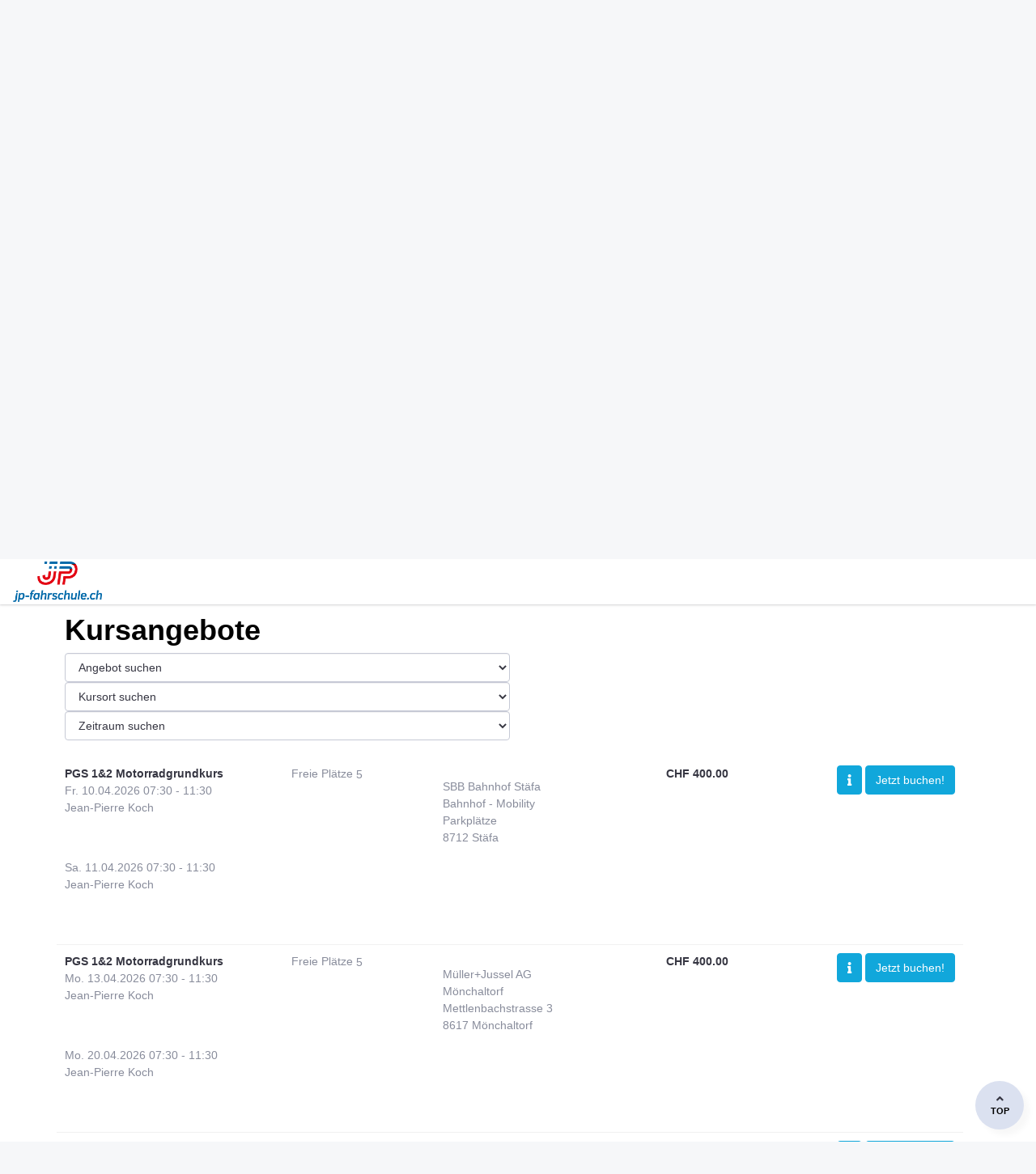

--- FILE ---
content_type: text/html; charset=utf-8
request_url: https://booking.qualidrive.ch/fahrschule/jp-fahrschule-ch/?filtercourse%5Bcategory%5D=164ca8157387f3
body_size: 27677
content:
<!doctype html>
<html lang="de">
  <head>
    <!-- Required meta tags -->
    <meta charset="utf-8"><script type="text/javascript">(window.NREUM||(NREUM={})).init={ajax:{deny_list:["bam.nr-data.net"]},feature_flags:["soft_nav"]};(window.NREUM||(NREUM={})).loader_config={licenseKey:"6da7deed8b",applicationID:"363700101",browserID:"363700159"};;/*! For license information please see nr-loader-rum-1.308.0.min.js.LICENSE.txt */
(()=>{var e,t,r={163:(e,t,r)=>{"use strict";r.d(t,{j:()=>E});var n=r(384),i=r(1741);var a=r(2555);r(860).K7.genericEvents;const s="experimental.resources",o="register",c=e=>{if(!e||"string"!=typeof e)return!1;try{document.createDocumentFragment().querySelector(e)}catch{return!1}return!0};var d=r(2614),u=r(944),l=r(8122);const f="[data-nr-mask]",g=e=>(0,l.a)(e,(()=>{const e={feature_flags:[],experimental:{allow_registered_children:!1,resources:!1},mask_selector:"*",block_selector:"[data-nr-block]",mask_input_options:{color:!1,date:!1,"datetime-local":!1,email:!1,month:!1,number:!1,range:!1,search:!1,tel:!1,text:!1,time:!1,url:!1,week:!1,textarea:!1,select:!1,password:!0}};return{ajax:{deny_list:void 0,block_internal:!0,enabled:!0,autoStart:!0},api:{get allow_registered_children(){return e.feature_flags.includes(o)||e.experimental.allow_registered_children},set allow_registered_children(t){e.experimental.allow_registered_children=t},duplicate_registered_data:!1},browser_consent_mode:{enabled:!1},distributed_tracing:{enabled:void 0,exclude_newrelic_header:void 0,cors_use_newrelic_header:void 0,cors_use_tracecontext_headers:void 0,allowed_origins:void 0},get feature_flags(){return e.feature_flags},set feature_flags(t){e.feature_flags=t},generic_events:{enabled:!0,autoStart:!0},harvest:{interval:30},jserrors:{enabled:!0,autoStart:!0},logging:{enabled:!0,autoStart:!0},metrics:{enabled:!0,autoStart:!0},obfuscate:void 0,page_action:{enabled:!0},page_view_event:{enabled:!0,autoStart:!0},page_view_timing:{enabled:!0,autoStart:!0},performance:{capture_marks:!1,capture_measures:!1,capture_detail:!0,resources:{get enabled(){return e.feature_flags.includes(s)||e.experimental.resources},set enabled(t){e.experimental.resources=t},asset_types:[],first_party_domains:[],ignore_newrelic:!0}},privacy:{cookies_enabled:!0},proxy:{assets:void 0,beacon:void 0},session:{expiresMs:d.wk,inactiveMs:d.BB},session_replay:{autoStart:!0,enabled:!1,preload:!1,sampling_rate:10,error_sampling_rate:100,collect_fonts:!1,inline_images:!1,fix_stylesheets:!0,mask_all_inputs:!0,get mask_text_selector(){return e.mask_selector},set mask_text_selector(t){c(t)?e.mask_selector="".concat(t,",").concat(f):""===t||null===t?e.mask_selector=f:(0,u.R)(5,t)},get block_class(){return"nr-block"},get ignore_class(){return"nr-ignore"},get mask_text_class(){return"nr-mask"},get block_selector(){return e.block_selector},set block_selector(t){c(t)?e.block_selector+=",".concat(t):""!==t&&(0,u.R)(6,t)},get mask_input_options(){return e.mask_input_options},set mask_input_options(t){t&&"object"==typeof t?e.mask_input_options={...t,password:!0}:(0,u.R)(7,t)}},session_trace:{enabled:!0,autoStart:!0},soft_navigations:{enabled:!0,autoStart:!0},spa:{enabled:!0,autoStart:!0},ssl:void 0,user_actions:{enabled:!0,elementAttributes:["id","className","tagName","type"]}}})());var p=r(6154),m=r(9324);let h=0;const v={buildEnv:m.F3,distMethod:m.Xs,version:m.xv,originTime:p.WN},b={consented:!1},y={appMetadata:{},get consented(){return this.session?.state?.consent||b.consented},set consented(e){b.consented=e},customTransaction:void 0,denyList:void 0,disabled:!1,harvester:void 0,isolatedBacklog:!1,isRecording:!1,loaderType:void 0,maxBytes:3e4,obfuscator:void 0,onerror:void 0,ptid:void 0,releaseIds:{},session:void 0,timeKeeper:void 0,registeredEntities:[],jsAttributesMetadata:{bytes:0},get harvestCount(){return++h}},_=e=>{const t=(0,l.a)(e,y),r=Object.keys(v).reduce((e,t)=>(e[t]={value:v[t],writable:!1,configurable:!0,enumerable:!0},e),{});return Object.defineProperties(t,r)};var w=r(5701);const x=e=>{const t=e.startsWith("http");e+="/",r.p=t?e:"https://"+e};var R=r(7836),k=r(3241);const A={accountID:void 0,trustKey:void 0,agentID:void 0,licenseKey:void 0,applicationID:void 0,xpid:void 0},S=e=>(0,l.a)(e,A),T=new Set;function E(e,t={},r,s){let{init:o,info:c,loader_config:d,runtime:u={},exposed:l=!0}=t;if(!c){const e=(0,n.pV)();o=e.init,c=e.info,d=e.loader_config}e.init=g(o||{}),e.loader_config=S(d||{}),c.jsAttributes??={},p.bv&&(c.jsAttributes.isWorker=!0),e.info=(0,a.D)(c);const f=e.init,m=[c.beacon,c.errorBeacon];T.has(e.agentIdentifier)||(f.proxy.assets&&(x(f.proxy.assets),m.push(f.proxy.assets)),f.proxy.beacon&&m.push(f.proxy.beacon),e.beacons=[...m],function(e){const t=(0,n.pV)();Object.getOwnPropertyNames(i.W.prototype).forEach(r=>{const n=i.W.prototype[r];if("function"!=typeof n||"constructor"===n)return;let a=t[r];e[r]&&!1!==e.exposed&&"micro-agent"!==e.runtime?.loaderType&&(t[r]=(...t)=>{const n=e[r](...t);return a?a(...t):n})})}(e),(0,n.US)("activatedFeatures",w.B)),u.denyList=[...f.ajax.deny_list||[],...f.ajax.block_internal?m:[]],u.ptid=e.agentIdentifier,u.loaderType=r,e.runtime=_(u),T.has(e.agentIdentifier)||(e.ee=R.ee.get(e.agentIdentifier),e.exposed=l,(0,k.W)({agentIdentifier:e.agentIdentifier,drained:!!w.B?.[e.agentIdentifier],type:"lifecycle",name:"initialize",feature:void 0,data:e.config})),T.add(e.agentIdentifier)}},384:(e,t,r)=>{"use strict";r.d(t,{NT:()=>s,US:()=>u,Zm:()=>o,bQ:()=>d,dV:()=>c,pV:()=>l});var n=r(6154),i=r(1863),a=r(1910);const s={beacon:"bam.nr-data.net",errorBeacon:"bam.nr-data.net"};function o(){return n.gm.NREUM||(n.gm.NREUM={}),void 0===n.gm.newrelic&&(n.gm.newrelic=n.gm.NREUM),n.gm.NREUM}function c(){let e=o();return e.o||(e.o={ST:n.gm.setTimeout,SI:n.gm.setImmediate||n.gm.setInterval,CT:n.gm.clearTimeout,XHR:n.gm.XMLHttpRequest,REQ:n.gm.Request,EV:n.gm.Event,PR:n.gm.Promise,MO:n.gm.MutationObserver,FETCH:n.gm.fetch,WS:n.gm.WebSocket},(0,a.i)(...Object.values(e.o))),e}function d(e,t){let r=o();r.initializedAgents??={},t.initializedAt={ms:(0,i.t)(),date:new Date},r.initializedAgents[e]=t}function u(e,t){o()[e]=t}function l(){return function(){let e=o();const t=e.info||{};e.info={beacon:s.beacon,errorBeacon:s.errorBeacon,...t}}(),function(){let e=o();const t=e.init||{};e.init={...t}}(),c(),function(){let e=o();const t=e.loader_config||{};e.loader_config={...t}}(),o()}},782:(e,t,r)=>{"use strict";r.d(t,{T:()=>n});const n=r(860).K7.pageViewTiming},860:(e,t,r)=>{"use strict";r.d(t,{$J:()=>u,K7:()=>c,P3:()=>d,XX:()=>i,Yy:()=>o,df:()=>a,qY:()=>n,v4:()=>s});const n="events",i="jserrors",a="browser/blobs",s="rum",o="browser/logs",c={ajax:"ajax",genericEvents:"generic_events",jserrors:i,logging:"logging",metrics:"metrics",pageAction:"page_action",pageViewEvent:"page_view_event",pageViewTiming:"page_view_timing",sessionReplay:"session_replay",sessionTrace:"session_trace",softNav:"soft_navigations",spa:"spa"},d={[c.pageViewEvent]:1,[c.pageViewTiming]:2,[c.metrics]:3,[c.jserrors]:4,[c.spa]:5,[c.ajax]:6,[c.sessionTrace]:7,[c.softNav]:8,[c.sessionReplay]:9,[c.logging]:10,[c.genericEvents]:11},u={[c.pageViewEvent]:s,[c.pageViewTiming]:n,[c.ajax]:n,[c.spa]:n,[c.softNav]:n,[c.metrics]:i,[c.jserrors]:i,[c.sessionTrace]:a,[c.sessionReplay]:a,[c.logging]:o,[c.genericEvents]:"ins"}},944:(e,t,r)=>{"use strict";r.d(t,{R:()=>i});var n=r(3241);function i(e,t){"function"==typeof console.debug&&(console.debug("New Relic Warning: https://github.com/newrelic/newrelic-browser-agent/blob/main/docs/warning-codes.md#".concat(e),t),(0,n.W)({agentIdentifier:null,drained:null,type:"data",name:"warn",feature:"warn",data:{code:e,secondary:t}}))}},1687:(e,t,r)=>{"use strict";r.d(t,{Ak:()=>d,Ze:()=>f,x3:()=>u});var n=r(3241),i=r(7836),a=r(3606),s=r(860),o=r(2646);const c={};function d(e,t){const r={staged:!1,priority:s.P3[t]||0};l(e),c[e].get(t)||c[e].set(t,r)}function u(e,t){e&&c[e]&&(c[e].get(t)&&c[e].delete(t),p(e,t,!1),c[e].size&&g(e))}function l(e){if(!e)throw new Error("agentIdentifier required");c[e]||(c[e]=new Map)}function f(e="",t="feature",r=!1){if(l(e),!e||!c[e].get(t)||r)return p(e,t);c[e].get(t).staged=!0,g(e)}function g(e){const t=Array.from(c[e]);t.every(([e,t])=>t.staged)&&(t.sort((e,t)=>e[1].priority-t[1].priority),t.forEach(([t])=>{c[e].delete(t),p(e,t)}))}function p(e,t,r=!0){const s=e?i.ee.get(e):i.ee,c=a.i.handlers;if(!s.aborted&&s.backlog&&c){if((0,n.W)({agentIdentifier:e,type:"lifecycle",name:"drain",feature:t}),r){const e=s.backlog[t],r=c[t];if(r){for(let t=0;e&&t<e.length;++t)m(e[t],r);Object.entries(r).forEach(([e,t])=>{Object.values(t||{}).forEach(t=>{t[0]?.on&&t[0]?.context()instanceof o.y&&t[0].on(e,t[1])})})}}s.isolatedBacklog||delete c[t],s.backlog[t]=null,s.emit("drain-"+t,[])}}function m(e,t){var r=e[1];Object.values(t[r]||{}).forEach(t=>{var r=e[0];if(t[0]===r){var n=t[1],i=e[3],a=e[2];n.apply(i,a)}})}},1738:(e,t,r)=>{"use strict";r.d(t,{U:()=>g,Y:()=>f});var n=r(3241),i=r(9908),a=r(1863),s=r(944),o=r(5701),c=r(3969),d=r(8362),u=r(860),l=r(4261);function f(e,t,r,a){const f=a||r;!f||f[e]&&f[e]!==d.d.prototype[e]||(f[e]=function(){(0,i.p)(c.xV,["API/"+e+"/called"],void 0,u.K7.metrics,r.ee),(0,n.W)({agentIdentifier:r.agentIdentifier,drained:!!o.B?.[r.agentIdentifier],type:"data",name:"api",feature:l.Pl+e,data:{}});try{return t.apply(this,arguments)}catch(e){(0,s.R)(23,e)}})}function g(e,t,r,n,s){const o=e.info;null===r?delete o.jsAttributes[t]:o.jsAttributes[t]=r,(s||null===r)&&(0,i.p)(l.Pl+n,[(0,a.t)(),t,r],void 0,"session",e.ee)}},1741:(e,t,r)=>{"use strict";r.d(t,{W:()=>a});var n=r(944),i=r(4261);class a{#e(e,...t){if(this[e]!==a.prototype[e])return this[e](...t);(0,n.R)(35,e)}addPageAction(e,t){return this.#e(i.hG,e,t)}register(e){return this.#e(i.eY,e)}recordCustomEvent(e,t){return this.#e(i.fF,e,t)}setPageViewName(e,t){return this.#e(i.Fw,e,t)}setCustomAttribute(e,t,r){return this.#e(i.cD,e,t,r)}noticeError(e,t){return this.#e(i.o5,e,t)}setUserId(e,t=!1){return this.#e(i.Dl,e,t)}setApplicationVersion(e){return this.#e(i.nb,e)}setErrorHandler(e){return this.#e(i.bt,e)}addRelease(e,t){return this.#e(i.k6,e,t)}log(e,t){return this.#e(i.$9,e,t)}start(){return this.#e(i.d3)}finished(e){return this.#e(i.BL,e)}recordReplay(){return this.#e(i.CH)}pauseReplay(){return this.#e(i.Tb)}addToTrace(e){return this.#e(i.U2,e)}setCurrentRouteName(e){return this.#e(i.PA,e)}interaction(e){return this.#e(i.dT,e)}wrapLogger(e,t,r){return this.#e(i.Wb,e,t,r)}measure(e,t){return this.#e(i.V1,e,t)}consent(e){return this.#e(i.Pv,e)}}},1863:(e,t,r)=>{"use strict";function n(){return Math.floor(performance.now())}r.d(t,{t:()=>n})},1910:(e,t,r)=>{"use strict";r.d(t,{i:()=>a});var n=r(944);const i=new Map;function a(...e){return e.every(e=>{if(i.has(e))return i.get(e);const t="function"==typeof e?e.toString():"",r=t.includes("[native code]"),a=t.includes("nrWrapper");return r||a||(0,n.R)(64,e?.name||t),i.set(e,r),r})}},2555:(e,t,r)=>{"use strict";r.d(t,{D:()=>o,f:()=>s});var n=r(384),i=r(8122);const a={beacon:n.NT.beacon,errorBeacon:n.NT.errorBeacon,licenseKey:void 0,applicationID:void 0,sa:void 0,queueTime:void 0,applicationTime:void 0,ttGuid:void 0,user:void 0,account:void 0,product:void 0,extra:void 0,jsAttributes:{},userAttributes:void 0,atts:void 0,transactionName:void 0,tNamePlain:void 0};function s(e){try{return!!e.licenseKey&&!!e.errorBeacon&&!!e.applicationID}catch(e){return!1}}const o=e=>(0,i.a)(e,a)},2614:(e,t,r)=>{"use strict";r.d(t,{BB:()=>s,H3:()=>n,g:()=>d,iL:()=>c,tS:()=>o,uh:()=>i,wk:()=>a});const n="NRBA",i="SESSION",a=144e5,s=18e5,o={STARTED:"session-started",PAUSE:"session-pause",RESET:"session-reset",RESUME:"session-resume",UPDATE:"session-update"},c={SAME_TAB:"same-tab",CROSS_TAB:"cross-tab"},d={OFF:0,FULL:1,ERROR:2}},2646:(e,t,r)=>{"use strict";r.d(t,{y:()=>n});class n{constructor(e){this.contextId=e}}},2843:(e,t,r)=>{"use strict";r.d(t,{G:()=>a,u:()=>i});var n=r(3878);function i(e,t=!1,r,i){(0,n.DD)("visibilitychange",function(){if(t)return void("hidden"===document.visibilityState&&e());e(document.visibilityState)},r,i)}function a(e,t,r){(0,n.sp)("pagehide",e,t,r)}},3241:(e,t,r)=>{"use strict";r.d(t,{W:()=>a});var n=r(6154);const i="newrelic";function a(e={}){try{n.gm.dispatchEvent(new CustomEvent(i,{detail:e}))}catch(e){}}},3606:(e,t,r)=>{"use strict";r.d(t,{i:()=>a});var n=r(9908);a.on=s;var i=a.handlers={};function a(e,t,r,a){s(a||n.d,i,e,t,r)}function s(e,t,r,i,a){a||(a="feature"),e||(e=n.d);var s=t[a]=t[a]||{};(s[r]=s[r]||[]).push([e,i])}},3878:(e,t,r)=>{"use strict";function n(e,t){return{capture:e,passive:!1,signal:t}}function i(e,t,r=!1,i){window.addEventListener(e,t,n(r,i))}function a(e,t,r=!1,i){document.addEventListener(e,t,n(r,i))}r.d(t,{DD:()=>a,jT:()=>n,sp:()=>i})},3969:(e,t,r)=>{"use strict";r.d(t,{TZ:()=>n,XG:()=>o,rs:()=>i,xV:()=>s,z_:()=>a});const n=r(860).K7.metrics,i="sm",a="cm",s="storeSupportabilityMetrics",o="storeEventMetrics"},4234:(e,t,r)=>{"use strict";r.d(t,{W:()=>a});var n=r(7836),i=r(1687);class a{constructor(e,t){this.agentIdentifier=e,this.ee=n.ee.get(e),this.featureName=t,this.blocked=!1}deregisterDrain(){(0,i.x3)(this.agentIdentifier,this.featureName)}}},4261:(e,t,r)=>{"use strict";r.d(t,{$9:()=>d,BL:()=>o,CH:()=>g,Dl:()=>_,Fw:()=>y,PA:()=>h,Pl:()=>n,Pv:()=>k,Tb:()=>l,U2:()=>a,V1:()=>R,Wb:()=>x,bt:()=>b,cD:()=>v,d3:()=>w,dT:()=>c,eY:()=>p,fF:()=>f,hG:()=>i,k6:()=>s,nb:()=>m,o5:()=>u});const n="api-",i="addPageAction",a="addToTrace",s="addRelease",o="finished",c="interaction",d="log",u="noticeError",l="pauseReplay",f="recordCustomEvent",g="recordReplay",p="register",m="setApplicationVersion",h="setCurrentRouteName",v="setCustomAttribute",b="setErrorHandler",y="setPageViewName",_="setUserId",w="start",x="wrapLogger",R="measure",k="consent"},5289:(e,t,r)=>{"use strict";r.d(t,{GG:()=>s,Qr:()=>c,sB:()=>o});var n=r(3878),i=r(6389);function a(){return"undefined"==typeof document||"complete"===document.readyState}function s(e,t){if(a())return e();const r=(0,i.J)(e),s=setInterval(()=>{a()&&(clearInterval(s),r())},500);(0,n.sp)("load",r,t)}function o(e){if(a())return e();(0,n.DD)("DOMContentLoaded",e)}function c(e){if(a())return e();(0,n.sp)("popstate",e)}},5607:(e,t,r)=>{"use strict";r.d(t,{W:()=>n});const n=(0,r(9566).bz)()},5701:(e,t,r)=>{"use strict";r.d(t,{B:()=>a,t:()=>s});var n=r(3241);const i=new Set,a={};function s(e,t){const r=t.agentIdentifier;a[r]??={},e&&"object"==typeof e&&(i.has(r)||(t.ee.emit("rumresp",[e]),a[r]=e,i.add(r),(0,n.W)({agentIdentifier:r,loaded:!0,drained:!0,type:"lifecycle",name:"load",feature:void 0,data:e})))}},6154:(e,t,r)=>{"use strict";r.d(t,{OF:()=>c,RI:()=>i,WN:()=>u,bv:()=>a,eN:()=>l,gm:()=>s,mw:()=>o,sb:()=>d});var n=r(1863);const i="undefined"!=typeof window&&!!window.document,a="undefined"!=typeof WorkerGlobalScope&&("undefined"!=typeof self&&self instanceof WorkerGlobalScope&&self.navigator instanceof WorkerNavigator||"undefined"!=typeof globalThis&&globalThis instanceof WorkerGlobalScope&&globalThis.navigator instanceof WorkerNavigator),s=i?window:"undefined"!=typeof WorkerGlobalScope&&("undefined"!=typeof self&&self instanceof WorkerGlobalScope&&self||"undefined"!=typeof globalThis&&globalThis instanceof WorkerGlobalScope&&globalThis),o=Boolean("hidden"===s?.document?.visibilityState),c=/iPad|iPhone|iPod/.test(s.navigator?.userAgent),d=c&&"undefined"==typeof SharedWorker,u=((()=>{const e=s.navigator?.userAgent?.match(/Firefox[/\s](\d+\.\d+)/);Array.isArray(e)&&e.length>=2&&e[1]})(),Date.now()-(0,n.t)()),l=()=>"undefined"!=typeof PerformanceNavigationTiming&&s?.performance?.getEntriesByType("navigation")?.[0]?.responseStart},6389:(e,t,r)=>{"use strict";function n(e,t=500,r={}){const n=r?.leading||!1;let i;return(...r)=>{n&&void 0===i&&(e.apply(this,r),i=setTimeout(()=>{i=clearTimeout(i)},t)),n||(clearTimeout(i),i=setTimeout(()=>{e.apply(this,r)},t))}}function i(e){let t=!1;return(...r)=>{t||(t=!0,e.apply(this,r))}}r.d(t,{J:()=>i,s:()=>n})},6630:(e,t,r)=>{"use strict";r.d(t,{T:()=>n});const n=r(860).K7.pageViewEvent},7699:(e,t,r)=>{"use strict";r.d(t,{It:()=>a,KC:()=>o,No:()=>i,qh:()=>s});var n=r(860);const i=16e3,a=1e6,s="SESSION_ERROR",o={[n.K7.logging]:!0,[n.K7.genericEvents]:!1,[n.K7.jserrors]:!1,[n.K7.ajax]:!1}},7836:(e,t,r)=>{"use strict";r.d(t,{P:()=>o,ee:()=>c});var n=r(384),i=r(8990),a=r(2646),s=r(5607);const o="nr@context:".concat(s.W),c=function e(t,r){var n={},s={},u={},l=!1;try{l=16===r.length&&d.initializedAgents?.[r]?.runtime.isolatedBacklog}catch(e){}var f={on:p,addEventListener:p,removeEventListener:function(e,t){var r=n[e];if(!r)return;for(var i=0;i<r.length;i++)r[i]===t&&r.splice(i,1)},emit:function(e,r,n,i,a){!1!==a&&(a=!0);if(c.aborted&&!i)return;t&&a&&t.emit(e,r,n);var o=g(n);m(e).forEach(e=>{e.apply(o,r)});var d=v()[s[e]];d&&d.push([f,e,r,o]);return o},get:h,listeners:m,context:g,buffer:function(e,t){const r=v();if(t=t||"feature",f.aborted)return;Object.entries(e||{}).forEach(([e,n])=>{s[n]=t,t in r||(r[t]=[])})},abort:function(){f._aborted=!0,Object.keys(f.backlog).forEach(e=>{delete f.backlog[e]})},isBuffering:function(e){return!!v()[s[e]]},debugId:r,backlog:l?{}:t&&"object"==typeof t.backlog?t.backlog:{},isolatedBacklog:l};return Object.defineProperty(f,"aborted",{get:()=>{let e=f._aborted||!1;return e||(t&&(e=t.aborted),e)}}),f;function g(e){return e&&e instanceof a.y?e:e?(0,i.I)(e,o,()=>new a.y(o)):new a.y(o)}function p(e,t){n[e]=m(e).concat(t)}function m(e){return n[e]||[]}function h(t){return u[t]=u[t]||e(f,t)}function v(){return f.backlog}}(void 0,"globalEE"),d=(0,n.Zm)();d.ee||(d.ee=c)},8122:(e,t,r)=>{"use strict";r.d(t,{a:()=>i});var n=r(944);function i(e,t){try{if(!e||"object"!=typeof e)return(0,n.R)(3);if(!t||"object"!=typeof t)return(0,n.R)(4);const r=Object.create(Object.getPrototypeOf(t),Object.getOwnPropertyDescriptors(t)),a=0===Object.keys(r).length?e:r;for(let s in a)if(void 0!==e[s])try{if(null===e[s]){r[s]=null;continue}Array.isArray(e[s])&&Array.isArray(t[s])?r[s]=Array.from(new Set([...e[s],...t[s]])):"object"==typeof e[s]&&"object"==typeof t[s]?r[s]=i(e[s],t[s]):r[s]=e[s]}catch(e){r[s]||(0,n.R)(1,e)}return r}catch(e){(0,n.R)(2,e)}}},8362:(e,t,r)=>{"use strict";r.d(t,{d:()=>a});var n=r(9566),i=r(1741);class a extends i.W{agentIdentifier=(0,n.LA)(16)}},8374:(e,t,r)=>{r.nc=(()=>{try{return document?.currentScript?.nonce}catch(e){}return""})()},8990:(e,t,r)=>{"use strict";r.d(t,{I:()=>i});var n=Object.prototype.hasOwnProperty;function i(e,t,r){if(n.call(e,t))return e[t];var i=r();if(Object.defineProperty&&Object.keys)try{return Object.defineProperty(e,t,{value:i,writable:!0,enumerable:!1}),i}catch(e){}return e[t]=i,i}},9324:(e,t,r)=>{"use strict";r.d(t,{F3:()=>i,Xs:()=>a,xv:()=>n});const n="1.308.0",i="PROD",a="CDN"},9566:(e,t,r)=>{"use strict";r.d(t,{LA:()=>o,bz:()=>s});var n=r(6154);const i="xxxxxxxx-xxxx-4xxx-yxxx-xxxxxxxxxxxx";function a(e,t){return e?15&e[t]:16*Math.random()|0}function s(){const e=n.gm?.crypto||n.gm?.msCrypto;let t,r=0;return e&&e.getRandomValues&&(t=e.getRandomValues(new Uint8Array(30))),i.split("").map(e=>"x"===e?a(t,r++).toString(16):"y"===e?(3&a()|8).toString(16):e).join("")}function o(e){const t=n.gm?.crypto||n.gm?.msCrypto;let r,i=0;t&&t.getRandomValues&&(r=t.getRandomValues(new Uint8Array(e)));const s=[];for(var o=0;o<e;o++)s.push(a(r,i++).toString(16));return s.join("")}},9908:(e,t,r)=>{"use strict";r.d(t,{d:()=>n,p:()=>i});var n=r(7836).ee.get("handle");function i(e,t,r,i,a){a?(a.buffer([e],i),a.emit(e,t,r)):(n.buffer([e],i),n.emit(e,t,r))}}},n={};function i(e){var t=n[e];if(void 0!==t)return t.exports;var a=n[e]={exports:{}};return r[e](a,a.exports,i),a.exports}i.m=r,i.d=(e,t)=>{for(var r in t)i.o(t,r)&&!i.o(e,r)&&Object.defineProperty(e,r,{enumerable:!0,get:t[r]})},i.f={},i.e=e=>Promise.all(Object.keys(i.f).reduce((t,r)=>(i.f[r](e,t),t),[])),i.u=e=>"nr-rum-1.308.0.min.js",i.o=(e,t)=>Object.prototype.hasOwnProperty.call(e,t),e={},t="NRBA-1.308.0.PROD:",i.l=(r,n,a,s)=>{if(e[r])e[r].push(n);else{var o,c;if(void 0!==a)for(var d=document.getElementsByTagName("script"),u=0;u<d.length;u++){var l=d[u];if(l.getAttribute("src")==r||l.getAttribute("data-webpack")==t+a){o=l;break}}if(!o){c=!0;var f={296:"sha512-+MIMDsOcckGXa1EdWHqFNv7P+JUkd5kQwCBr3KE6uCvnsBNUrdSt4a/3/L4j4TxtnaMNjHpza2/erNQbpacJQA=="};(o=document.createElement("script")).charset="utf-8",i.nc&&o.setAttribute("nonce",i.nc),o.setAttribute("data-webpack",t+a),o.src=r,0!==o.src.indexOf(window.location.origin+"/")&&(o.crossOrigin="anonymous"),f[s]&&(o.integrity=f[s])}e[r]=[n];var g=(t,n)=>{o.onerror=o.onload=null,clearTimeout(p);var i=e[r];if(delete e[r],o.parentNode&&o.parentNode.removeChild(o),i&&i.forEach(e=>e(n)),t)return t(n)},p=setTimeout(g.bind(null,void 0,{type:"timeout",target:o}),12e4);o.onerror=g.bind(null,o.onerror),o.onload=g.bind(null,o.onload),c&&document.head.appendChild(o)}},i.r=e=>{"undefined"!=typeof Symbol&&Symbol.toStringTag&&Object.defineProperty(e,Symbol.toStringTag,{value:"Module"}),Object.defineProperty(e,"__esModule",{value:!0})},i.p="https://js-agent.newrelic.com/",(()=>{var e={374:0,840:0};i.f.j=(t,r)=>{var n=i.o(e,t)?e[t]:void 0;if(0!==n)if(n)r.push(n[2]);else{var a=new Promise((r,i)=>n=e[t]=[r,i]);r.push(n[2]=a);var s=i.p+i.u(t),o=new Error;i.l(s,r=>{if(i.o(e,t)&&(0!==(n=e[t])&&(e[t]=void 0),n)){var a=r&&("load"===r.type?"missing":r.type),s=r&&r.target&&r.target.src;o.message="Loading chunk "+t+" failed: ("+a+": "+s+")",o.name="ChunkLoadError",o.type=a,o.request=s,n[1](o)}},"chunk-"+t,t)}};var t=(t,r)=>{var n,a,[s,o,c]=r,d=0;if(s.some(t=>0!==e[t])){for(n in o)i.o(o,n)&&(i.m[n]=o[n]);if(c)c(i)}for(t&&t(r);d<s.length;d++)a=s[d],i.o(e,a)&&e[a]&&e[a][0](),e[a]=0},r=self["webpackChunk:NRBA-1.308.0.PROD"]=self["webpackChunk:NRBA-1.308.0.PROD"]||[];r.forEach(t.bind(null,0)),r.push=t.bind(null,r.push.bind(r))})(),(()=>{"use strict";i(8374);var e=i(8362),t=i(860);const r=Object.values(t.K7);var n=i(163);var a=i(9908),s=i(1863),o=i(4261),c=i(1738);var d=i(1687),u=i(4234),l=i(5289),f=i(6154),g=i(944),p=i(384);const m=e=>f.RI&&!0===e?.privacy.cookies_enabled;function h(e){return!!(0,p.dV)().o.MO&&m(e)&&!0===e?.session_trace.enabled}var v=i(6389),b=i(7699);class y extends u.W{constructor(e,t){super(e.agentIdentifier,t),this.agentRef=e,this.abortHandler=void 0,this.featAggregate=void 0,this.loadedSuccessfully=void 0,this.onAggregateImported=new Promise(e=>{this.loadedSuccessfully=e}),this.deferred=Promise.resolve(),!1===e.init[this.featureName].autoStart?this.deferred=new Promise((t,r)=>{this.ee.on("manual-start-all",(0,v.J)(()=>{(0,d.Ak)(e.agentIdentifier,this.featureName),t()}))}):(0,d.Ak)(e.agentIdentifier,t)}importAggregator(e,t,r={}){if(this.featAggregate)return;const n=async()=>{let n;await this.deferred;try{if(m(e.init)){const{setupAgentSession:t}=await i.e(296).then(i.bind(i,3305));n=t(e)}}catch(e){(0,g.R)(20,e),this.ee.emit("internal-error",[e]),(0,a.p)(b.qh,[e],void 0,this.featureName,this.ee)}try{if(!this.#t(this.featureName,n,e.init))return(0,d.Ze)(this.agentIdentifier,this.featureName),void this.loadedSuccessfully(!1);const{Aggregate:i}=await t();this.featAggregate=new i(e,r),e.runtime.harvester.initializedAggregates.push(this.featAggregate),this.loadedSuccessfully(!0)}catch(e){(0,g.R)(34,e),this.abortHandler?.(),(0,d.Ze)(this.agentIdentifier,this.featureName,!0),this.loadedSuccessfully(!1),this.ee&&this.ee.abort()}};f.RI?(0,l.GG)(()=>n(),!0):n()}#t(e,r,n){if(this.blocked)return!1;switch(e){case t.K7.sessionReplay:return h(n)&&!!r;case t.K7.sessionTrace:return!!r;default:return!0}}}var _=i(6630),w=i(2614),x=i(3241);class R extends y{static featureName=_.T;constructor(e){var t;super(e,_.T),this.setupInspectionEvents(e.agentIdentifier),t=e,(0,c.Y)(o.Fw,function(e,r){"string"==typeof e&&("/"!==e.charAt(0)&&(e="/"+e),t.runtime.customTransaction=(r||"http://custom.transaction")+e,(0,a.p)(o.Pl+o.Fw,[(0,s.t)()],void 0,void 0,t.ee))},t),this.importAggregator(e,()=>i.e(296).then(i.bind(i,3943)))}setupInspectionEvents(e){const t=(t,r)=>{t&&(0,x.W)({agentIdentifier:e,timeStamp:t.timeStamp,loaded:"complete"===t.target.readyState,type:"window",name:r,data:t.target.location+""})};(0,l.sB)(e=>{t(e,"DOMContentLoaded")}),(0,l.GG)(e=>{t(e,"load")}),(0,l.Qr)(e=>{t(e,"navigate")}),this.ee.on(w.tS.UPDATE,(t,r)=>{(0,x.W)({agentIdentifier:e,type:"lifecycle",name:"session",data:r})})}}class k extends e.d{constructor(e){var t;(super(),f.gm)?(this.features={},(0,p.bQ)(this.agentIdentifier,this),this.desiredFeatures=new Set(e.features||[]),this.desiredFeatures.add(R),(0,n.j)(this,e,e.loaderType||"agent"),t=this,(0,c.Y)(o.cD,function(e,r,n=!1){if("string"==typeof e){if(["string","number","boolean"].includes(typeof r)||null===r)return(0,c.U)(t,e,r,o.cD,n);(0,g.R)(40,typeof r)}else(0,g.R)(39,typeof e)},t),function(e){(0,c.Y)(o.Dl,function(t,r=!1){if("string"!=typeof t&&null!==t)return void(0,g.R)(41,typeof t);const n=e.info.jsAttributes["enduser.id"];r&&null!=n&&n!==t?(0,a.p)(o.Pl+"setUserIdAndResetSession",[t],void 0,"session",e.ee):(0,c.U)(e,"enduser.id",t,o.Dl,!0)},e)}(this),function(e){(0,c.Y)(o.nb,function(t){if("string"==typeof t||null===t)return(0,c.U)(e,"application.version",t,o.nb,!1);(0,g.R)(42,typeof t)},e)}(this),function(e){(0,c.Y)(o.d3,function(){e.ee.emit("manual-start-all")},e)}(this),function(e){(0,c.Y)(o.Pv,function(t=!0){if("boolean"==typeof t){if((0,a.p)(o.Pl+o.Pv,[t],void 0,"session",e.ee),e.runtime.consented=t,t){const t=e.features.page_view_event;t.onAggregateImported.then(e=>{const r=t.featAggregate;e&&!r.sentRum&&r.sendRum()})}}else(0,g.R)(65,typeof t)},e)}(this),this.run()):(0,g.R)(21)}get config(){return{info:this.info,init:this.init,loader_config:this.loader_config,runtime:this.runtime}}get api(){return this}run(){try{const e=function(e){const t={};return r.forEach(r=>{t[r]=!!e[r]?.enabled}),t}(this.init),n=[...this.desiredFeatures];n.sort((e,r)=>t.P3[e.featureName]-t.P3[r.featureName]),n.forEach(r=>{if(!e[r.featureName]&&r.featureName!==t.K7.pageViewEvent)return;if(r.featureName===t.K7.spa)return void(0,g.R)(67);const n=function(e){switch(e){case t.K7.ajax:return[t.K7.jserrors];case t.K7.sessionTrace:return[t.K7.ajax,t.K7.pageViewEvent];case t.K7.sessionReplay:return[t.K7.sessionTrace];case t.K7.pageViewTiming:return[t.K7.pageViewEvent];default:return[]}}(r.featureName).filter(e=>!(e in this.features));n.length>0&&(0,g.R)(36,{targetFeature:r.featureName,missingDependencies:n}),this.features[r.featureName]=new r(this)})}catch(e){(0,g.R)(22,e);for(const e in this.features)this.features[e].abortHandler?.();const t=(0,p.Zm)();delete t.initializedAgents[this.agentIdentifier]?.features,delete this.sharedAggregator;return t.ee.get(this.agentIdentifier).abort(),!1}}}var A=i(2843),S=i(782);class T extends y{static featureName=S.T;constructor(e){super(e,S.T),f.RI&&((0,A.u)(()=>(0,a.p)("docHidden",[(0,s.t)()],void 0,S.T,this.ee),!0),(0,A.G)(()=>(0,a.p)("winPagehide",[(0,s.t)()],void 0,S.T,this.ee)),this.importAggregator(e,()=>i.e(296).then(i.bind(i,2117))))}}var E=i(3969);class I extends y{static featureName=E.TZ;constructor(e){super(e,E.TZ),f.RI&&document.addEventListener("securitypolicyviolation",e=>{(0,a.p)(E.xV,["Generic/CSPViolation/Detected"],void 0,this.featureName,this.ee)}),this.importAggregator(e,()=>i.e(296).then(i.bind(i,9623)))}}new k({features:[R,T,I],loaderType:"lite"})})()})();</script>
    <meta name="viewport" content="width=device-width, initial-scale=1, shrink-to-fit=no">
    <meta http-equiv="Content-Type" content="text/html; charset=utf-8" />
    <meta name="title" content="Bookingsite" />
    <link rel="apple-touch-icon-precomposed" sizes="57x57" href="/teacher/images/favicon/apple-touch-icon-57x57.png" />
<link rel="apple-touch-icon-precomposed" sizes="114x114" href="/teacher/images/favicon/apple-touch-icon-114x114.png" />
<link rel="apple-touch-icon-precomposed" sizes="72x72" href="/teacher/images/favicon/apple-touch-icon-72x72.png" />
<link rel="apple-touch-icon-precomposed" sizes="144x144" href="/teacher/images/favicon/apple-touch-icon-144x144.png" />
<link rel="apple-touch-icon-precomposed" sizes="60x60" href="/teacher/images/favicon/apple-touch-icon-60x60.png" />
<link rel="apple-touch-icon-precomposed" sizes="120x120" href="/teacher/images/favicon/apple-touch-icon-120x120.png" />
<link rel="apple-touch-icon-precomposed" sizes="76x76" href="/teacher/images/favicon/apple-touch-icon-76x76.png" />
<link rel="apple-touch-icon-precomposed" sizes="152x152" href="/teacher/images/favicon/apple-touch-icon-152x152.png" />
<link rel="icon" type="image/png" href="/teacher/images/favicon/favicon-196x196.png" sizes="196x196" />
<link rel="icon" type="image/png" href="/teacher/images/favicon/favicon-96x96.png" sizes="96x96" />
<link rel="icon" type="image/png" href="/teacher/images/favicon/favicon-32x32.png" sizes="32x32" />
<link rel="icon" type="image/png" href="/teacher/images/favicon/favicon-16x16.png" sizes="16x16" />
<link rel="icon" type="image/png" href="/teacher/images/favicon/favicon-128.png" sizes="128x128" />
<meta name="application-name" content="app.qualidrive.ch"/>
<meta name="msapplication-TileColor" content="#FFFFFF" />
<meta name="msapplication-TileImage" content="mstile-144x144.png" />
<meta name="msapplication-square70x70logo" content="mstile-70x70.png" />
<meta name="msapplication-square150x150logo" content="mstile-150x150.png" />
<meta name="msapplication-wide310x150logo" content="mstile-310x150.png" />
<meta name="msapplication-square310x310logo" content="mstile-310x310.png" />
<meta name="msapplication-TileColor" content="#ffffff">
<meta name="msapplication-TileImage" content="/ms-icon-144x144.png">
<meta name="theme-color" content="#ffffff">
<title>Bookingsite</title>
    <script>
      var skin = localStorage.getItem('skin') || 'default';
    </script>
    <link rel="stylesheet" type="text/css" media="screen" href="/css-min/key/d623c3b0fa2f97e34a3456edca6259e78b51493e/t/1767955110.css" />
    <script type='text/javascript'>window.q=[];window.$=function(f){q.push(f);};</script>
  </head>
  <body>
    <style type="text/css">
    .login-button {
      border-color: #11A7DB!important;
      font-size: 14px !important;
      color: #11A7DB;
    }
    .login-button:hover {
      opacity: 0.85 !important;
      background-color: #FFFFFF!important;
      color: #0a5880;
    }
    @media (max-width: 475px) {
      .login-button {
        font-size: 11px !important;
      }
    }
    @media (max-width: 395px) {
      .login-button {
        font-size: 10px !important;
      }
    }
    @media (max-width: 375px) {
      .login-button {
        font-size: 9px !important;
      }
    }
    @media (max-width: 345px) {
      .login-button {
        font-size: 7px !important;
      }
    }
    @media (max-width: 300px) {
      .login-button {
        font-size: 5px !important;
      }
    }
    /* show brand name in mobile */
    @media (max-width: 1366px) {
      .top-bar-brand {
        display: flex !important;
        flex-flow: column;
        align-items: normal !important;
      }
    }
    </style>
    <div class="app">
      <div id="scroll-top" class="top-btn">
        <i class="fas fa-angle-up"></i>
        <div class="top-text">top</div>
      </div>
      <header class="app-header app-header-light">
        <!-- .top-bar -->
        <div class="top-bar row">
          <!-- .top-bar-brand -->
          <div class="top-bar-brand col" id="content-desktop" style="flex-flow: row;">
            <div class="top-bar-logo">
              <img src="https://app.qualidrive.ch/uploads/jp-fahrschule-ch/00e5f2a20d139124123da53de7f9ab0d5e4f9793.png" style="max-height: 50px;" />
            </div>
          </div>
          <div class="top-bar-list col">
          <!-- /.top-bar-brand -->
          </div>
          <!-- /.top-bar-list -->
        </div>
        <!-- /.top-bar -->
      </header>
      <main class="app-main">
        <!--[if lt IE 10]>
        <div class="page-message" role="alert">You are using an <strong>outdated</strong> browser. Please <a class="alert-link" href="http://browsehappy.com/">upgrade your browser</a> to improve your experience and security.</div>
        <![endif]-->
        <script type="text/javascript">
$(function() {
  var url = new URL(window.location.href);
  var itemId = url.searchParams.get('id');
  var itemType = url.searchParams.get('type');
  var catuid = url.searchParams.get('catuid');
  if ( itemId ) {
    if ( itemType === 'lesson' ) {
      $('.teacher-uid-' + itemId + '-catuid-' + catuid).trigger('click');
    }
    else {
      $("[data-course='" + itemId + "']").trigger('click');
    }
  }
  else {
    $('#book-course').on('click', function() {
      var dataType = 'course';
      var dataItem = $(this).attr('data-course');
      addHiddenData(dataType, dataItem);
    });
    function addHiddenData(dataType, dataItem) {
      $('body').append('<div style="display:none" id="link-data" data-type="' + dataType + '" data-item="' + dataItem + '"></div>');
    }
  }

  // $('#company-profile .rating-stars').rateYo({
  //   'fullStar': true,
  //   'ratedFill': '#f5bd00',
  //   'normalFill': '#cccccc',
  //   'readOnly': true,
  //   'starWidth': '20px'
  // });
  // if tac in url
  if ( window.location.hash === '#tac' ) {
    setTimeout(function() {
      $('html, body').animate({scrollTop: $('#taccontent').offset().top - 120}, 700);
    }, 750);
  }
  if ( window.location.hash === '#courseoffers' ) {
    setTimeout(function() {
      $('html, body').animate({scrollTop: $('#coursesection').offset().top - 70}, 300);
    }, 750);
  }

  $('.course-schoolcategories').change(function() {
    courseFilter();
  });

  $('.course-places').change(function() {
    courseFilter();
  });

  $('.course-dates').change(function() {
    courseFilter();
  });
  changeChildSelect('16353fd63b4eab');
  courseFilter();
  $('html, body').animate({scrollTop: $('#coursesection').offset().top - 70}, 300);
  function courseFilter() {
    var filterCourseCategory = $('select.course-schoolcategories').length ? $('select.course-schoolcategories').val() : '';
    // if course category doesn't chosen than check mother category
    if ( filterCourseCategory == '' || filterCourseCategory == null ) {
      filterCourseCategory = $('select.m-course-schoolcategories').length ? $('select.m-course-schoolcategories').val() : '';
    }
    var filterCoursePlace = $('select.course-places').length ? $('select.course-places').val() : '';
    var filterCourseDates = $('select.course-dates').length ? $('select.course-dates').val() : '';
    $('#courses .course').each(function() {
      var curSchoolcategoriesIds = String($(this).data('course-schoolcategories-ids')).split(',');
      var curPlaceId = $(this).data('course-place-id');
      var curDatesId = $(this).data('course-date-id');

      // no filter set or course is this cp
      let showCp = !filterCoursePlace || curPlaceId == filterCoursePlace;
      // no filter set or course is this cd
      let showCd = !filterCourseDates || curDatesId == filterCourseDates;
      // no filter set or course has this category
      let showCt = !filterCourseCategory || curSchoolcategoriesIds.includes(filterCourseCategory);
      if ( showCp && showCt && showCd ) {
        $(this).show();
      }
      else {
        $(this).hide();
      }
    });

    var visibleCourses = $('#courses .course:visible');
    if ( visibleCourses.length ) {
      $('#course-list-item-empty').hide();
    }
    else {
      $('#course-list-item-empty').show();
    }
  }

  $('#mother-course-schoolcategories').change(function() {
    if ( $('#mother-course-schoolcategories').length && $('#mother-course-schoolcategories').val() != '' ) {
      changeChildSelect($('#mother-course-schoolcategories').val());
    }
    else {
      $('#child-course-schoolcategories').find('option').remove();
      $('#child-course-schoolcategories').hide();
    }
    courseFilter();
  });

  function changeChildSelect(motherUuid) {
    let $select = $('#child-course-schoolcategories');
    let hideSelect = true;
    $select.find('option').remove();
    if ( motherUuid == '1603696498336f' ) {
      $select.append('<option value="">Angebot suchen</option>');
      $select.append('<option value="161c0a630995f3">PGS Motorradgrundkurs 1&amp;2</option>');
      $select.append('<option value="161c0a919d89b6">PGS Motorradgrundkurs 3 Kat. A1</option>');
      $select.append('<option value="161c0a94096a0e">PGS Motorradgrundkurs 3 Kat. A35kW / Kat. A</option>');
      $select.append('<option value="161c1b2a59dd8c">Prüfungssimulation</option>');
      $select.show();
      hideSelect = false;
    }
    if ( hideSelect ) {
      $select.hide();
    }
  }

  $('#teacher-places').change(function() {
    teacherPlaceFilter();
  });

  var catplaces = {"":{"label":"All categories","choices":[{"id":"","name":"Treffpunkt"},{"id":"578","name":"jp-fahrschule.ch Jean-Pierre Koch,Eglish\u00f6lzliweg 9 8600 D\u00fcbendorf"},{"id":"585","name":"Start\/Ziel Wohnort Fahrsch\u00fcler\/-in,"},{"id":"590","name":"SBB Bahnhof Uerikon,Stationsstrasse 5 8713 Uerikon"},{"id":"589","name":"SBB Bahnhof St\u00e4fa,Bahnhofstrasse 25 8712 St\u00e4fa"},{"id":"583","name":"Parkplatz Restaurant Spiisbeiz Aberen,Aberenstrasse 36 8712 St\u00e4fa"},{"id":"588","name":"SBB Bahnhof M\u00e4nnedorf,Bahnhofstrasse 17 8708 M\u00e4nnedorf"},{"id":"587","name":"SBB Bahnhof Uetikon am See,Alte Landstrasse 142 8707 Uetikon am See"},{"id":"954","name":"Kantonsschule Uetikon am See,Bergstrasse 113\/115 8707 Uetikon am See"},{"id":"586","name":"SBB Bahnhof Meilen,Dorfstrasse 103 8706 Meilen"},{"id":"653","name":"SBB Bahnhof Herrliberg-Feldmeilen,General-Wille-Strasse 29 8706 Meilen"},{"id":"858","name":"SBB Bahnhof Erlenbach,Bahnhofstrasse 28 8703 Erlenbach"},{"id":"1283","name":"SBB Bahnhof K\u00fcsnacht,Bahnhofstrasse 1 8700 K\u00fcsnacht"},{"id":"1284","name":"Parkplatz Schule Oescher,Rotfluhstrasse 72 8702 Zollikon"},{"id":"1285","name":"Parkplatz Post,Forchstrasse 191 8125 Zollikerberg"},{"id":"1286","name":"Parkplatz Gesundheitszentrum f\u00fcr das Alter,Kienastenwiesweg 2 8053 Witikon-Z\u00fcrich"},{"id":"1287","name":"Parkplatz Post\/Volg,Gerlisbrunnenstrasse 3-1 8121 Benglen-F\u00e4llanden"},{"id":"1288","name":"Parkplatz Acamed,Gassacherstrasse 12 8122 Binz"},{"id":"1289","name":"Parkplatz Migros,Z\u00fcrichstrasse 108 8123 Ebmatingen-Maur"},{"id":"782","name":"Bahnhof Forch,Kaltensteinstrasse 32 8127 Forch"},{"id":"1044","name":"Parkplatz Forch,Hohr\u00fctistrasse  8127 Forch"},{"id":"953","name":"Parkgarage B\u00e4ckerei-Konditorei-Caf\u00e9 Peter,Forchstrasse 149 8132 Egg"},{"id":"851","name":"SBB Bahnhof Feldbach,Bahnhofstrasse 16 8714 Feldbach-Hombrechtikon"},{"id":"853","name":"Post Hombrechtikon,R\u00fctistrasse 18 8634 Hombrechtikon"},{"id":"854","name":"Parkplatz Agrola Wolfhausen,Schulstrasse  8633 Wolfhausen"},{"id":"850","name":"SBB Bahnhof Bubikon,Ritterhausstrasse 1 8608 Bubikon"},{"id":"1292","name":"SBB Bahnhof R\u00fcti ZH,Bahnhofstrasse 11 8630 R\u00fcti ZH"},{"id":"855","name":"Parkplatz Kirche D\u00fcrnten,Oberd\u00fcrntnerstrasse  8635 D\u00fcrnten"},{"id":"1291","name":"Parkplatz Zentrum,Hinwilerstrasse 24 8635 Oberd\u00fcrnten"},{"id":"852","name":"SBB Bahnhof Hinwil,Bahnhofplatz 1 8340 Hinwi"},{"id":"1290","name":"Parkplatz Bahnhof Wetzikon,Rapperswilerstrasse 25 8620 Wetzikon"},{"id":"856","name":"Parkplatz Industrie Gr\u00fcningen,Werkstrasse  8627 Gr\u00fcningen"},{"id":"1188","name":"Tiefgarage Oetwil am See,Vogelsangstrasse 100 8618 Oetwil am See"},{"id":"857","name":"VZO Bahnhof Oetwil am See,Langholzstrasse  8618 Oetwil am See"},{"id":"1008","name":"SBB Bahnhof Uster,Bankstrasse 2 8606 Uster"},{"id":"1009","name":"SBB Bahnhof D\u00fcbendorf,Bettlistrasse 1 8600 D\u00fcbendorf"},{"id":"1007","name":"SBB Bahnhof Stettbach,D\u00fcbendorfstrasse  8051 Z\u00fcrich"},{"id":"582","name":"M\u00fcller+Jussel AG M\u00f6nchaltorf,Mettlenbachstrasse 3 8617 M\u00f6nchaltorf"},{"id":"612","name":"Parkplatz skyguide D\u00fcbendorf,Flugsicherungsstrasse 1-5 8602 Wangen bei D\u00fcbendorf"},{"id":"584","name":"Z\u00fcrcher Blumenb\u00f6rse,F\u00f6rliwiesenstrasse 4 8602 Wangen"},{"id":"617","name":"StVA Hinwil,Studbachstrasse 8 8340 Hinwil"},{"id":"618","name":"StVA Bassersdorf,Grindelstrasse 22 8303 Bassersdorf"}]},"B":{"label":"Auto Kat. B","choices":[{"id":"","name":"Treffpunkt"},{"id":"585","name":"Start\/Ziel Wohnort Fahrsch\u00fcler\/-in,"},{"id":"590","name":"SBB Bahnhof Uerikon,Stationsstrasse 5 8713 Uerikon"},{"id":"589","name":"SBB Bahnhof St\u00e4fa,Bahnhofstrasse 25 8712 St\u00e4fa"},{"id":"583","name":"Parkplatz Restaurant Spiisbeiz Aberen,Aberenstrasse 36 8712 St\u00e4fa"},{"id":"588","name":"SBB Bahnhof M\u00e4nnedorf,Bahnhofstrasse 17 8708 M\u00e4nnedorf"},{"id":"587","name":"SBB Bahnhof Uetikon am See,Alte Landstrasse 142 8707 Uetikon am See"},{"id":"954","name":"Kantonsschule Uetikon am See,Bergstrasse 113\/115 8707 Uetikon am See"},{"id":"586","name":"SBB Bahnhof Meilen,Dorfstrasse 103 8706 Meilen"},{"id":"653","name":"SBB Bahnhof Herrliberg-Feldmeilen,General-Wille-Strasse 29 8706 Meilen"},{"id":"858","name":"SBB Bahnhof Erlenbach,Bahnhofstrasse 28 8703 Erlenbach"},{"id":"1283","name":"SBB Bahnhof K\u00fcsnacht,Bahnhofstrasse 1 8700 K\u00fcsnacht"},{"id":"1284","name":"Parkplatz Schule Oescher,Rotfluhstrasse 72 8702 Zollikon"},{"id":"1285","name":"Parkplatz Post,Forchstrasse 191 8125 Zollikerberg"},{"id":"1286","name":"Parkplatz Gesundheitszentrum f\u00fcr das Alter,Kienastenwiesweg 2 8053 Witikon-Z\u00fcrich"},{"id":"1287","name":"Parkplatz Post\/Volg,Gerlisbrunnenstrasse 3-1 8121 Benglen-F\u00e4llanden"},{"id":"1288","name":"Parkplatz Acamed,Gassacherstrasse 12 8122 Binz"},{"id":"1289","name":"Parkplatz Migros,Z\u00fcrichstrasse 108 8123 Ebmatingen-Maur"},{"id":"782","name":"Bahnhof Forch,Kaltensteinstrasse 32 8127 Forch"},{"id":"1044","name":"Parkplatz Forch,Hohr\u00fctistrasse  8127 Forch"},{"id":"953","name":"Parkgarage B\u00e4ckerei-Konditorei-Caf\u00e9 Peter,Forchstrasse 149 8132 Egg"},{"id":"851","name":"SBB Bahnhof Feldbach,Bahnhofstrasse 16 8714 Feldbach-Hombrechtikon"},{"id":"853","name":"Post Hombrechtikon,R\u00fctistrasse 18 8634 Hombrechtikon"},{"id":"854","name":"Parkplatz Agrola Wolfhausen,Schulstrasse  8633 Wolfhausen"},{"id":"850","name":"SBB Bahnhof Bubikon,Ritterhausstrasse 1 8608 Bubikon"},{"id":"1292","name":"SBB Bahnhof R\u00fcti ZH,Bahnhofstrasse 11 8630 R\u00fcti ZH"},{"id":"855","name":"Parkplatz Kirche D\u00fcrnten,Oberd\u00fcrntnerstrasse  8635 D\u00fcrnten"},{"id":"1291","name":"Parkplatz Zentrum,Hinwilerstrasse 24 8635 Oberd\u00fcrnten"},{"id":"852","name":"SBB Bahnhof Hinwil,Bahnhofplatz 1 8340 Hinwi"},{"id":"1290","name":"Parkplatz Bahnhof Wetzikon,Rapperswilerstrasse 25 8620 Wetzikon"},{"id":"856","name":"Parkplatz Industrie Gr\u00fcningen,Werkstrasse  8627 Gr\u00fcningen"},{"id":"1188","name":"Tiefgarage Oetwil am See,Vogelsangstrasse 100 8618 Oetwil am See"},{"id":"857","name":"VZO Bahnhof Oetwil am See,Langholzstrasse  8618 Oetwil am See"},{"id":"1008","name":"SBB Bahnhof Uster,Bankstrasse 2 8606 Uster"},{"id":"1009","name":"SBB Bahnhof D\u00fcbendorf,Bettlistrasse 1 8600 D\u00fcbendorf"},{"id":"1007","name":"SBB Bahnhof Stettbach,D\u00fcbendorfstrasse  8051 Z\u00fcrich"},{"id":"582","name":"M\u00fcller+Jussel AG M\u00f6nchaltorf,Mettlenbachstrasse 3 8617 M\u00f6nchaltorf"},{"id":"617","name":"StVA Hinwil,Studbachstrasse 8 8340 Hinwil"}]},"A":{"label":"Motorrad Kat. A","choices":[{"id":"","name":"Treffpunkt"},{"id":"582","name":"M\u00fcller+Jussel AG M\u00f6nchaltorf,Mettlenbachstrasse 3 8617 M\u00f6nchaltorf"},{"id":"612","name":"Parkplatz skyguide D\u00fcbendorf,Flugsicherungsstrasse 1-5 8602 Wangen bei D\u00fcbendorf"},{"id":"617","name":"StVA Hinwil,Studbachstrasse 8 8340 Hinwil"},{"id":"618","name":"StVA Bassersdorf,Grindelstrasse 22 8303 Bassersdorf"}]},"-A":{"label":"Motorrad\/Roller 35kW Kat. -A","choices":[{"id":"","name":"Treffpunkt"},{"id":"582","name":"M\u00fcller+Jussel AG M\u00f6nchaltorf,Mettlenbachstrasse 3 8617 M\u00f6nchaltorf"},{"id":"612","name":"Parkplatz skyguide D\u00fcbendorf,Flugsicherungsstrasse 1-5 8602 Wangen bei D\u00fcbendorf"},{"id":"617","name":"StVA Hinwil,Studbachstrasse 8 8340 Hinwil"},{"id":"618","name":"StVA Bassersdorf,Grindelstrasse 22 8303 Bassersdorf"}]},"A1":{"label":"Motorrad\/Roller Kat. A1","choices":[{"id":"","name":"Treffpunkt"},{"id":"582","name":"M\u00fcller+Jussel AG M\u00f6nchaltorf,Mettlenbachstrasse 3 8617 M\u00f6nchaltorf"},{"id":"612","name":"Parkplatz skyguide D\u00fcbendorf,Flugsicherungsstrasse 1-5 8602 Wangen bei D\u00fcbendorf"},{"id":"617","name":"StVA Hinwil,Studbachstrasse 8 8340 Hinwil"},{"id":"618","name":"StVA Bassersdorf,Grindelstrasse 22 8303 Bassersdorf"}]},"BE":{"label":"Autoanh\u00e4nger Kat. BE","choices":[{"id":"","name":"Treffpunkt"},{"id":"584","name":"Z\u00fcrcher Blumenb\u00f6rse,F\u00f6rliwiesenstrasse 4 8602 Wangen"},{"id":"617","name":"StVA Hinwil,Studbachstrasse 8 8340 Hinwil"},{"id":"618","name":"StVA Bassersdorf,Grindelstrasse 22 8303 Bassersdorf"}]},"BPT":{"label":"Taxi Kat. BPT","choices":[{"id":"","name":"Treffpunkt"},{"id":"585","name":"Start\/Ziel Wohnort Fahrsch\u00fcler\/-in,"},{"id":"590","name":"SBB Bahnhof Uerikon,Stationsstrasse 5 8713 Uerikon"},{"id":"589","name":"SBB Bahnhof St\u00e4fa,Bahnhofstrasse 25 8712 St\u00e4fa"},{"id":"583","name":"Parkplatz Restaurant Spiisbeiz Aberen,Aberenstrasse 36 8712 St\u00e4fa"},{"id":"588","name":"SBB Bahnhof M\u00e4nnedorf,Bahnhofstrasse 17 8708 M\u00e4nnedorf"},{"id":"587","name":"SBB Bahnhof Uetikon am See,Alte Landstrasse 142 8707 Uetikon am See"},{"id":"954","name":"Kantonsschule Uetikon am See,Bergstrasse 113\/115 8707 Uetikon am See"},{"id":"586","name":"SBB Bahnhof Meilen,Dorfstrasse 103 8706 Meilen"},{"id":"653","name":"SBB Bahnhof Herrliberg-Feldmeilen,General-Wille-Strasse 29 8706 Meilen"},{"id":"858","name":"SBB Bahnhof Erlenbach,Bahnhofstrasse 28 8703 Erlenbach"},{"id":"1283","name":"SBB Bahnhof K\u00fcsnacht,Bahnhofstrasse 1 8700 K\u00fcsnacht"},{"id":"1284","name":"Parkplatz Schule Oescher,Rotfluhstrasse 72 8702 Zollikon"},{"id":"1285","name":"Parkplatz Post,Forchstrasse 191 8125 Zollikerberg"},{"id":"1286","name":"Parkplatz Gesundheitszentrum f\u00fcr das Alter,Kienastenwiesweg 2 8053 Witikon-Z\u00fcrich"},{"id":"1287","name":"Parkplatz Post\/Volg,Gerlisbrunnenstrasse 3-1 8121 Benglen-F\u00e4llanden"},{"id":"1288","name":"Parkplatz Acamed,Gassacherstrasse 12 8122 Binz"},{"id":"1289","name":"Parkplatz Migros,Z\u00fcrichstrasse 108 8123 Ebmatingen-Maur"},{"id":"782","name":"Bahnhof Forch,Kaltensteinstrasse 32 8127 Forch"},{"id":"1044","name":"Parkplatz Forch,Hohr\u00fctistrasse  8127 Forch"},{"id":"953","name":"Parkgarage B\u00e4ckerei-Konditorei-Caf\u00e9 Peter,Forchstrasse 149 8132 Egg"},{"id":"851","name":"SBB Bahnhof Feldbach,Bahnhofstrasse 16 8714 Feldbach-Hombrechtikon"},{"id":"853","name":"Post Hombrechtikon,R\u00fctistrasse 18 8634 Hombrechtikon"},{"id":"854","name":"Parkplatz Agrola Wolfhausen,Schulstrasse  8633 Wolfhausen"},{"id":"850","name":"SBB Bahnhof Bubikon,Ritterhausstrasse 1 8608 Bubikon"},{"id":"1292","name":"SBB Bahnhof R\u00fcti ZH,Bahnhofstrasse 11 8630 R\u00fcti ZH"},{"id":"855","name":"Parkplatz Kirche D\u00fcrnten,Oberd\u00fcrntnerstrasse  8635 D\u00fcrnten"},{"id":"1291","name":"Parkplatz Zentrum,Hinwilerstrasse 24 8635 Oberd\u00fcrnten"},{"id":"852","name":"SBB Bahnhof Hinwil,Bahnhofplatz 1 8340 Hinwi"},{"id":"1290","name":"Parkplatz Bahnhof Wetzikon,Rapperswilerstrasse 25 8620 Wetzikon"},{"id":"856","name":"Parkplatz Industrie Gr\u00fcningen,Werkstrasse  8627 Gr\u00fcningen"},{"id":"1188","name":"Tiefgarage Oetwil am See,Vogelsangstrasse 100 8618 Oetwil am See"},{"id":"857","name":"VZO Bahnhof Oetwil am See,Langholzstrasse  8618 Oetwil am See"},{"id":"1008","name":"SBB Bahnhof Uster,Bankstrasse 2 8606 Uster"},{"id":"1009","name":"SBB Bahnhof D\u00fcbendorf,Bettlistrasse 1 8600 D\u00fcbendorf"},{"id":"1007","name":"SBB Bahnhof Stettbach,D\u00fcbendorfstrasse  8051 Z\u00fcrich"},{"id":"582","name":"M\u00fcller+Jussel AG M\u00f6nchaltorf,Mettlenbachstrasse 3 8617 M\u00f6nchaltorf"},{"id":"617","name":"StVA Hinwil,Studbachstrasse 8 8340 Hinwil"}]}};
  $('#teacher-category').change(function () {
    var teachercat = $('select.teacher-category').val();
    $('#teacher-places').empty();
    var places = catplaces[teachercat]['choices'];
    var countplaces = 0;
    $.each(places, function(index, option) {
      let val = option['id'];
      let lbl = option['name'];
      $option = $('<option></option>')
        .attr('value', val)
        .text(lbl);
      $('#teacher-places').append($option);
      countplaces++;
    });
    $('#teacher-places option[value=""]').prop('selected', true)

    if ( countplaces > 1 ) {
      $('#teacher-places').show();
    }
    else {
      $('#teacher-places').hide();
    }
    teacherPlaceFilter();
  });

  function teacherPlaceFilter() {
    var filterTeacherPlace = $('select.teacher-places').val();
    var filterTeacherCat = $('select.teacher-category').val();
    $('#teammembers .teacher').each(function() {
      var curPlacesIds = String($(this).data('teacher-places-ids')).split(',');
      var curCatIds = String($(this).data('teacher-cats-shorts')).split(',');
      if ( (!filterTeacherPlace && !filterTeacherCat)
        || (!filterTeacherPlace && curCatIds.includes(filterTeacherCat))
        || (!filterTeacherCat && curPlacesIds.includes(filterTeacherPlace))
        || (curCatIds.includes(filterTeacherCat) && curPlacesIds.includes(filterTeacherPlace)) ) {
        $(this).show();
      }
      else {
        $(this).hide();
      }
    });
  }
});
</script>
<style type="text/css">
  .app-main, .app-header-light {
    background-color: white !important;
  }
  #company-profile .list-item.teacher>div>span.functions {
    height: auto !important;
  }
  .course-book-btn, .course-book-btn {
    border-color: #11A7DB !important;
    background-color: #11A7DB;
    color: white !important;
  }
  .course-button:hover, .book-button:hover, .book-button:active {
    background-color: #0a5880;
    box-shadow: 10px 5px 5px #D3D3D3;
  }
  .book-button-warning:hover {
    background-color: #ffffff;
  }
  .course, .lesson, .vehicle {
    padding: 10px 0px;
    border-bottom: 1px solid #f1f1f1;
    width: 100%;
  }
  .course:last-child, .lesson:last-child, .vehicle:last-child {
    border-bottom: 0px solid #f1f1f1;
    margin-bottom: -25px;
  }
  .lesson-menu {
    position: initial;
    margin: 0px;
    text-align: right;
    float: right;
  }
  h2 {
    font-size: 36px !important;
  }
  @media (max-width: 690px){
    .course{
      padding: 15px 0px;
    }
    .course, .lesson, .vehicle {
      border-bottom: 1px solid #888c9b;
    }
  }
</style>
<div id="company-profile" class="container">
  <div style="text-align: center"><h2>Bookingsite jp-fahrschule.ch Jean-Pierre Koch</h2></div>
  <div class="row mt-5">
    <div class="col-sm-12">
      <h2>Team</h2>
    </div>
  </div>
  <div class="row">
    <div class="col-sm-12">
      <div class="row">
        <div class="col-lg-6 col-md-6 col-sm-12">
          <select class="teacher-category form-control" id="teacher-category">
            <option value="">Alle Kategorien</option>
            <option value="B">Auto Kat. B</option>
            <option value="A">Motorrad Kat. A</option>
            <option value="-A">Motorrad/Roller 35kW Kat. -A</option>
            <option value="A1">Motorrad/Roller Kat. A1</option>
            <option value="BE">Autoanhänger Kat. BE</option>
            <option value="BPT">Taxi Kat. BPT</option>
          </select>
        </div>
      </div>
      <div class="row">
        <div class="col-lg-6 col-md-6 col-sm-12">
          <select class="teacher-places form-control" id="teacher-places" style="display: block;">
            <option value="">Treffpunkt</option>
            <option value="578">jp-fahrschule.ch Jean-Pierre Koch,Eglishölzliweg 9 8600 Dübendorf</option>
            <option value="585">Start/Ziel Wohnort Fahrschüler/-in,</option>
            <option value="590">SBB Bahnhof Uerikon,Stationsstrasse 5 8713 Uerikon</option>
            <option value="589">SBB Bahnhof Stäfa,Bahnhofstrasse 25 8712 Stäfa</option>
            <option value="583">Parkplatz Restaurant Spiisbeiz Aberen,Aberenstrasse 36 8712 Stäfa</option>
            <option value="588">SBB Bahnhof Männedorf,Bahnhofstrasse 17 8708 Männedorf</option>
            <option value="587">SBB Bahnhof Uetikon am See,Alte Landstrasse 142 8707 Uetikon am See</option>
            <option value="954">Kantonsschule Uetikon am See,Bergstrasse 113/115 8707 Uetikon am See</option>
            <option value="586">SBB Bahnhof Meilen,Dorfstrasse 103 8706 Meilen</option>
            <option value="653">SBB Bahnhof Herrliberg-Feldmeilen,General-Wille-Strasse 29 8706 Meilen</option>
            <option value="858">SBB Bahnhof Erlenbach,Bahnhofstrasse 28 8703 Erlenbach</option>
            <option value="1283">SBB Bahnhof Küsnacht,Bahnhofstrasse 1 8700 Küsnacht</option>
            <option value="1284">Parkplatz Schule Oescher,Rotfluhstrasse 72 8702 Zollikon</option>
            <option value="1285">Parkplatz Post,Forchstrasse 191 8125 Zollikerberg</option>
            <option value="1286">Parkplatz Gesundheitszentrum für das Alter,Kienastenwiesweg 2 8053 Witikon-Zürich</option>
            <option value="1287">Parkplatz Post/Volg,Gerlisbrunnenstrasse 3-1 8121 Benglen-Fällanden</option>
            <option value="1288">Parkplatz Acamed,Gassacherstrasse 12 8122 Binz</option>
            <option value="1289">Parkplatz Migros,Zürichstrasse 108 8123 Ebmatingen-Maur</option>
            <option value="782">Bahnhof Forch,Kaltensteinstrasse 32 8127 Forch</option>
            <option value="1044">Parkplatz Forch,Hohrütistrasse  8127 Forch</option>
            <option value="953">Parkgarage Bäckerei-Konditorei-Café Peter,Forchstrasse 149 8132 Egg</option>
            <option value="851">SBB Bahnhof Feldbach,Bahnhofstrasse 16 8714 Feldbach-Hombrechtikon</option>
            <option value="853">Post Hombrechtikon,Rütistrasse 18 8634 Hombrechtikon</option>
            <option value="854">Parkplatz Agrola Wolfhausen,Schulstrasse  8633 Wolfhausen</option>
            <option value="850">SBB Bahnhof Bubikon,Ritterhausstrasse 1 8608 Bubikon</option>
            <option value="1292">SBB Bahnhof Rüti ZH,Bahnhofstrasse 11 8630 Rüti ZH</option>
            <option value="855">Parkplatz Kirche Dürnten,Oberdürntnerstrasse  8635 Dürnten</option>
            <option value="1291">Parkplatz Zentrum,Hinwilerstrasse 24 8635 Oberdürnten</option>
            <option value="852">SBB Bahnhof Hinwil,Bahnhofplatz 1 8340 Hinwi</option>
            <option value="1290">Parkplatz Bahnhof Wetzikon,Rapperswilerstrasse 25 8620 Wetzikon</option>
            <option value="856">Parkplatz Industrie Grüningen,Werkstrasse  8627 Grüningen</option>
            <option value="1188">Tiefgarage Oetwil am See,Vogelsangstrasse 100 8618 Oetwil am See</option>
            <option value="857">VZO Bahnhof Oetwil am See,Langholzstrasse  8618 Oetwil am See</option>
            <option value="1008">SBB Bahnhof Uster,Bankstrasse 2 8606 Uster</option>
            <option value="1009">SBB Bahnhof Dübendorf,Bettlistrasse 1 8600 Dübendorf</option>
            <option value="1007">SBB Bahnhof Stettbach,Dübendorfstrasse  8051 Zürich</option>
            <option value="582">Müller+Jussel AG Mönchaltorf,Mettlenbachstrasse 3 8617 Mönchaltorf</option>
            <option value="612">Parkplatz skyguide Dübendorf,Flugsicherungsstrasse 1-5 8602 Wangen bei Dübendorf</option>
            <option value="584">Zürcher Blumenbörse,Förliwiesenstrasse 4 8602 Wangen</option>
            <option value="617">StVA Hinwil,Studbachstrasse 8 8340 Hinwil</option>
            <option value="618">StVA Bassersdorf,Grindelstrasse 22 8303 Bassersdorf</option>
          </select>
        </div>
      </div>
      <div style="font-size: 12px; color: lightslategray;">Keinen passenden Termin gefunden? Melde dich direkt bei uns.</div>
    </div>
  </div>
  <div class="row" id="teammembers">
    <div class="col-sm-12">
    <div class="row list-item teacher" data-teacher-places-ids="578,585,590,589,583,588,587,954,586,653,858,782,1044,953,851,853,854,850,1292,855,1291,852,1290,856,1188,857,1008,617,618,1009,1007,612,584,1065,1067,885,582,847,581,1287,1286,1288,1289" data-teacher-cats-shorts="B,BE,A1,-A,A,BPT">
  <div class="col-sm-9">
    <div class="row">
      <div class="col-sm-2">
        <span class="profile-image" style="background-image: url(https://app.qualidrive.ch/uploads/jp-fahrschule-ch/teacher/1602d23d4454ae_602e13c31d43a.jpg)"></span>
      </div>
      <div class="col-sm-10">
        <span class="functions">
          <p class="font-weight-bold mb-0">Jean-Pierre Koch</p>
          <p class="mb-0 text-muted">Fahrlehrer eidg. Fachausweis Auto, Motorrad, Anhänger | WAB Moderator | PGS Motorradgrundkurse | VKU / Driveassistant | Seniordrive Coach | ECO-Trainer</p>
          <p class="small text-muted">
            <span>Deutsch</span>
          </p>
        </span>
      </div>
    </div>
  </div>

  <div class="col-sm-3 online-booking right-style">
  <div class="dropdown filter" id="general-filter">
    <button type="button" class="course-button btn btn-primary course-book-btn load" data-display="static" data-toggle="dropdown" aria-haspopup="true" aria-expanded="true"><span class="current">Fahrstunde buchen</span>  <i class="fa fa-caret-down"></i></button>
    <div class="dropdown-menu lesson-menu">
        <a class="course-button btn btn-primary load-content teacher-uid-1602d23d4454ae-catuid-B" role="button" data-href="/jp-fahrschule-ch/teacher/book/uuid/1602d23d4454ae/catuid/B" style="width: 100%; color: #FFFFFF; border-color: #FFFFFF">
          <span class="free">Auto Kat. B</span>
        </a>
        <br/>
        <a class="course-button btn btn-primary load-content teacher-uid-1602d23d4454ae-catuid-BE" role="button" data-href="/jp-fahrschule-ch/teacher/book/uuid/1602d23d4454ae/catuid/BE" style="width: 100%; color: #FFFFFF; border-color: #FFFFFF">
          <span class="free">Autoanhänger Kat. BE</span>
        </a>
        <br/>
        <a class="course-button btn btn-primary load-content teacher-uid-1602d23d4454ae-catuid-A1" role="button" data-href="/jp-fahrschule-ch/teacher/book/uuid/1602d23d4454ae/catuid/A1" style="width: 100%; color: #FFFFFF; border-color: #FFFFFF">
          <span class="free">Motorrad/Roller Kat. A1</span>
        </a>
        <br/>
        <a class="course-button btn btn-primary load-content teacher-uid-1602d23d4454ae-catuid--A" role="button" data-href="/jp-fahrschule-ch/teacher/book/uuid/1602d23d4454ae/catuid/-A" style="width: 100%; color: #FFFFFF; border-color: #FFFFFF">
          <span class="free">Motorrad/Roller 35kW Kat. -A</span>
        </a>
        <br/>
        <a class="course-button btn btn-primary load-content teacher-uid-1602d23d4454ae-catuid-A" role="button" data-href="/jp-fahrschule-ch/teacher/book/uuid/1602d23d4454ae/catuid/A" style="width: 100%; color: #FFFFFF; border-color: #FFFFFF">
          <span class="free">Motorrad Kat. A</span>
        </a>
        <br/>
        <a class="course-button btn btn-primary load-content teacher-uid-1602d23d4454ae-catuid-BPT" role="button" data-href="/jp-fahrschule-ch/teacher/book/uuid/1602d23d4454ae/catuid/BPT" style="width: 100%; color: #FFFFFF; border-color: #FFFFFF">
          <span class="free">Taxi Kat. BPT</span>
        </a>
        <br/>
    </div>
  </div>
  </div>
</div>
    <div class="row list-item teacher" data-teacher-places-ids="578,585,590,589,583,588,587,954,586,653,858,782,1044,953,851,853,854,850,1292,855,1291,852,1290,856,1188,857,1008,617,618," data-teacher-cats-shorts="B,BPT">
  <div class="col-sm-9">
    <div class="row">
      <div class="col-sm-2">
        <span class="profile-image" style="background-image: url(https://app.qualidrive.ch/uploads/jp-fahrschule-ch/teacher/1606a0f4b098e8_606b22214c06c.jpg)"></span>
      </div>
      <div class="col-sm-10">
        <span class="functions">
          <p class="font-weight-bold mb-0">Andrea Mächler</p>
          <p class="mb-0 text-muted">Fahrlehrerin eidg. Fachausweis Auto | Seniordrive Coach</p>
          <p class="small text-muted">
            <span>Deutsch</span>
          </p>
        </span>
      </div>
    </div>
  </div>

  <div class="col-sm-3 online-booking right-style">
  <div class="dropdown filter" id="general-filter">
    <button type="button" class="course-button btn btn-primary course-book-btn load" data-display="static" data-toggle="dropdown" aria-haspopup="true" aria-expanded="true"><span class="current">Fahrstunde buchen</span>  <i class="fa fa-caret-down"></i></button>
    <div class="dropdown-menu lesson-menu">
        <a class="course-button btn btn-primary load-content teacher-uid-1606a0f4b098e8-catuid-B" role="button" data-href="/jp-fahrschule-ch/teacher/book/uuid/1606a0f4b098e8/catuid/B" style="width: 100%; color: #FFFFFF; border-color: #FFFFFF">
          <span class="free">Auto Kat. B</span>
        </a>
        <br/>
        <a class="course-button btn btn-primary load-content teacher-uid-1606a0f4b098e8-catuid-BPT" role="button" data-href="/jp-fahrschule-ch/teacher/book/uuid/1606a0f4b098e8/catuid/BPT" style="width: 100%; color: #FFFFFF; border-color: #FFFFFF">
          <span class="free">Taxi Kat. BPT</span>
        </a>
        <br/>
    </div>
  </div>
  </div>
</div>
    <div class="row list-item teacher" data-teacher-places-ids="578,585,590,589,583,588,587,954,586,653,858,782,1044,953,851,853,854,850,1292,855,1291,852,1290,856,1188,857,1008,617,618,1283,1284,1285,1286,1287,1288,1289" data-teacher-cats-shorts="B,BPT">
  <div class="col-sm-9">
    <div class="row">
      <div class="col-sm-2">
        <span class="profile-image" style="background-image: url(https://app.qualidrive.ch/uploads/jp-fahrschule-ch/teacher/162fd0445332c8_62fd046669f90.jpg)"></span>
      </div>
      <div class="col-sm-10">
        <span class="functions">
          <p class="font-weight-bold mb-0">Phlipp Kägi</p>
          <p class="mb-0 text-muted">Fahrlehrer eidg. Fachausweis Auto | VKU | Driveassistant</p>
          <p class="small text-muted">
            <span>Deutsch, Englisch, Spanisch</span>
          </p>
        </span>
      </div>
    </div>
  </div>

  <div class="col-sm-3 online-booking right-style">
  <div class="dropdown filter" id="general-filter">
    <button type="button" class="course-button btn btn-primary course-book-btn load" data-display="static" data-toggle="dropdown" aria-haspopup="true" aria-expanded="true"><span class="current">Fahrstunde buchen</span>  <i class="fa fa-caret-down"></i></button>
    <div class="dropdown-menu lesson-menu">
        <a class="course-button btn btn-primary load-content teacher-uid-162fd0445332c8-catuid-B" role="button" data-href="/jp-fahrschule-ch/teacher/book/uuid/162fd0445332c8/catuid/B" style="width: 100%; color: #FFFFFF; border-color: #FFFFFF">
          <span class="free">Auto Kat. B</span>
        </a>
        <br/>
        <a class="course-button btn btn-primary load-content teacher-uid-162fd0445332c8-catuid-BPT" role="button" data-href="/jp-fahrschule-ch/teacher/book/uuid/162fd0445332c8/catuid/BPT" style="width: 100%; color: #FFFFFF; border-color: #FFFFFF">
          <span class="free">Taxi Kat. BPT</span>
        </a>
        <br/>
    </div>
  </div>
  </div>
</div>
    </div>
  </div>
  <div class="row mt-5">
    <div class="col-sm-12">
      <h2 id="coursesection" style="margin-bottom: 10px;">Kursangebote</h2>
        <div class="row">
          <div class="col-lg-6 col-md-6 col-sm-12">
            <select class="m-course-schoolcategories form-control" id="mother-course-schoolcategories">
              <option value="">Angebot suchen</option>
              <option value="1603696498336f">PGS Motorradgrundkurse</option>
              <option value="161f1872cd1780">Kat. A1</option>
              <option value="161f1878c09174">Kat. A35kW</option>
              <option value="16353c1cc46653">Kat. A</option>
              <option value="161c0a9a42d3e2">Motorrad Fahrtraining &amp; Touren</option>
              <option value="1693ec184c3245">Harley Chapter Zurich Fahrtraining</option>
            </select>
          </div>
          <div class="col-lg-6 col-md-6 col-sm-12">
            <select class="course-schoolcategories form-control" id="child-course-schoolcategories" style="display: none;">
            </select>
          </div>
        </div>
        <div class="row">
          <div class="col-lg-6 col-md-6 col-sm-12">
            <select class="course-places form-control">
              <option value="">Kursort suchen</option>
              <option value="581">Stäfa, Bahnhof - Mobility Parkplätze</option>
              <option value="582">Mönchaltorf, Mettlenbachstrasse  3</option>
            </select>
          </div>
        </div>
        <div class="row">
          <div class="col-lg-6 col-md-6 col-sm-12">
            <select class="course-dates form-control">
              <option value="">Zeitraum suchen</option>
              <option value="1352">April 26</option>
              <option value="1364">April 27</option>
              <option value="1353">Mai 26</option>
              <option value="1354">Juni 26</option>
              <option value="1355">Juli 26</option>
              <option value="1356">August 26</option>
              <option value="1357">September 26</option>
              <option value="1358">Oktober 26</option>
            </select>
          </div>
        </div>
    </div>
  </div>
  <br/>

  <div class="row" id="courses">
    <div id="course-list-item-empty" class="col-sm-12 alert alert-warning" style="display:none">
      <p>Für die aktuellen Filterkriterien wurden keine Resultate gefunden</p>
    </div>
    <div class="col-sm-12">
      <style>
.text-height {
  height:79px;
}
</style>
<div class="row course" data-course-schoolcategories-ids="1603696498336f,1603696498336f,161c0a630995f3,161f1872cd1780,161f1878c09174" data-course-place-id="581" data-course-date-id="1352">
  <div class="col-sm-3">
    <span>
      <p class="font-weight-bold mb-0">PGS 1&2 Motorradgrundkurs</p>
      <p class="small text-muted text-height">
        Fr. 10.04.2026 07:30 -  11:30        <br/>
        Jean-Pierre Koch      </p>
      <p class="small text-muted text-height">
        Sa. 11.04.2026 07:30 -  11:30        <br/>
        Jean-Pierre Koch      </p>
    </span>
  </div>
  <div class="col-sm-2">
    <span>
      <div class="text-muted">
        <p>
          Freie Plätze          <span title="Total" data-toggle="tooltip" data-placement="bottom">5</span>
        </p>
      </div>
     </span>
  </div>
  <div class="col-sm-2">
    <span>
      <p class="text-muted">
        <p class="small text-muted text-height">
          SBB Bahnhof Stäfa<br>Bahnhof - Mobility Parkplätze<br>8712 Stäfa        </p>
      </p>
    </span>
  </div>

  <div class="col-sm-2 right-style price-style">
    <span>
      <p class="mb-0 font-weight-bold">CHF 400.00<br/></p>
      <span class="text-muted"></span>
    </span>
  </div>
  <div class="col-sm-3 right-style">
      <a class="book-button btn btn-primary see-through accent-color has-icon course-book-btn load-content course-code-2604-1012" id="book-course" data-course="2604-1012" data-href="/jp-fahrschule-ch/course/confirm/code/2604-1012">
        <span><i class="fa fa-info" aria-hidden="true"></i></span>
      </a>
      <a class="book-button btn btn-primary see-through accent-color has-icon course-book-btn load-content course-code-2604-1012" id="book-course" data-course="2604-1012" data-href="/jp-fahrschule-ch/course/confirm/code/2604-1012">
        <span>Jetzt buchen!</span><i class="icon-button-arrow"></i>
      </a>
  </div>
</div>
      <style>
.text-height {
  height:79px;
}
</style>
<div class="row course" data-course-schoolcategories-ids="1603696498336f,1603696498336f,161c0a630995f3,161f1872cd1780,161f1878c09174" data-course-place-id="582" data-course-date-id="1352">
  <div class="col-sm-3">
    <span>
      <p class="font-weight-bold mb-0">PGS 1&2 Motorradgrundkurs</p>
      <p class="small text-muted text-height">
        Mo. 13.04.2026 07:30 -  11:30        <br/>
        Jean-Pierre Koch      </p>
      <p class="small text-muted text-height">
        Mo. 20.04.2026 07:30 -  11:30        <br/>
        Jean-Pierre Koch      </p>
    </span>
  </div>
  <div class="col-sm-2">
    <span>
      <div class="text-muted">
        <p>
          Freie Plätze          <span title="Total" data-toggle="tooltip" data-placement="bottom">5</span>
        </p>
      </div>
     </span>
  </div>
  <div class="col-sm-2">
    <span>
      <p class="text-muted">
        <p class="small text-muted text-height">
          Müller+Jussel AG Mönchaltorf<br>Mettlenbachstrasse 3<br>8617 Mönchaltorf        </p>
      </p>
    </span>
  </div>

  <div class="col-sm-2 right-style price-style">
    <span>
      <p class="mb-0 font-weight-bold">CHF 400.00<br/></p>
      <span class="text-muted"></span>
    </span>
  </div>
  <div class="col-sm-3 right-style">
      <a class="book-button btn btn-primary see-through accent-color has-icon course-book-btn load-content course-code-2604-1312" id="book-course" data-course="2604-1312" data-href="/jp-fahrschule-ch/course/confirm/code/2604-1312">
        <span><i class="fa fa-info" aria-hidden="true"></i></span>
      </a>
      <a class="book-button btn btn-primary see-through accent-color has-icon course-book-btn load-content course-code-2604-1312" id="book-course" data-course="2604-1312" data-href="/jp-fahrschule-ch/course/confirm/code/2604-1312">
        <span>Jetzt buchen!</span><i class="icon-button-arrow"></i>
      </a>
  </div>
</div>
      <style>
.text-height {
  height:79px;
}
</style>
<div class="row course" data-course-schoolcategories-ids="1603696498336f,1603696498336f,161c0a630995f3,161f1872cd1780,161f1878c09174" data-course-place-id="581" data-course-date-id="1352">
  <div class="col-sm-3">
    <span>
      <p class="font-weight-bold mb-0">PGS 1&2 Motorradgrundkurs</p>
      <p class="small text-muted text-height">
        Fr. 17.04.2026 07:30 -  11:30        <br/>
        Jean-Pierre Koch      </p>
      <p class="small text-muted text-height">
        Sa. 18.04.2026 07:30 -  11:30        <br/>
        Jean-Pierre Koch      </p>
    </span>
  </div>
  <div class="col-sm-2">
    <span>
      <div class="text-muted">
        <p>
          Freie Plätze          <span title="Total" data-toggle="tooltip" data-placement="bottom">5</span>
        </p>
      </div>
     </span>
  </div>
  <div class="col-sm-2">
    <span>
      <p class="text-muted">
        <p class="small text-muted text-height">
          SBB Bahnhof Stäfa<br>Bahnhof - Mobility Parkplätze<br>8712 Stäfa        </p>
      </p>
    </span>
  </div>

  <div class="col-sm-2 right-style price-style">
    <span>
      <p class="mb-0 font-weight-bold">CHF 400.00<br/></p>
      <span class="text-muted"></span>
    </span>
  </div>
  <div class="col-sm-3 right-style">
      <a class="book-button btn btn-primary see-through accent-color has-icon course-book-btn load-content course-code-2604-1712" id="book-course" data-course="2604-1712" data-href="/jp-fahrschule-ch/course/confirm/code/2604-1712">
        <span><i class="fa fa-info" aria-hidden="true"></i></span>
      </a>
      <a class="book-button btn btn-primary see-through accent-color has-icon course-book-btn load-content course-code-2604-1712" id="book-course" data-course="2604-1712" data-href="/jp-fahrschule-ch/course/confirm/code/2604-1712">
        <span>Jetzt buchen!</span><i class="icon-button-arrow"></i>
      </a>
  </div>
</div>
      <style>
.text-height {
  height:79px;
}
</style>
<div class="row course" data-course-schoolcategories-ids="1603696498336f,1603696498336f,161c0a919d89b6,1603696498336f,161c0a94096a0e,161f1872cd1780,161f1878c09174" data-course-place-id="582" data-course-date-id="1364">
  <div class="col-sm-3">
    <span>
      <p class="font-weight-bold mb-0">PGS 3 Motorradgrundkurs</p>
      <p class="small text-muted text-height">
        Fr. 17.04.2026 11:45 -  15:45        <br/>
        Jean-Pierre Koch      </p>
    </span>
  </div>
  <div class="col-sm-2">
    <span>
      <div class="text-muted">
        <p>
          Freie Plätze          <span title="Total" data-toggle="tooltip" data-placement="bottom">5</span>
        </p>
      </div>
     </span>
  </div>
  <div class="col-sm-2">
    <span>
      <p class="text-muted">
        <p class="small text-muted text-height">
          Müller+Jussel AG Mönchaltorf<br>Mettlenbachstrasse 3<br>8617 Mönchaltorf        </p>
      </p>
    </span>
  </div>

  <div class="col-sm-2 right-style price-style">
    <span>
      <p class="mb-0 font-weight-bold">CHF 200.00<br/></p>
      <span class="text-muted"></span>
    </span>
  </div>
  <div class="col-sm-3 right-style">
      <a class="book-button btn btn-primary see-through accent-color has-icon course-book-btn load-content course-code-2704-173" id="book-course" data-course="2704-173" data-href="/jp-fahrschule-ch/course/confirm/code/2704-173">
        <span><i class="fa fa-info" aria-hidden="true"></i></span>
      </a>
      <a class="book-button btn btn-primary see-through accent-color has-icon course-book-btn load-content course-code-2704-173" id="book-course" data-course="2704-173" data-href="/jp-fahrschule-ch/course/confirm/code/2704-173">
        <span>Jetzt buchen!</span><i class="icon-button-arrow"></i>
      </a>
  </div>
</div>
      <style>
.text-height {
  height:79px;
}
</style>
<div class="row course" data-course-schoolcategories-ids="1603696498336f,1603696498336f,161c0a630995f3,161f1872cd1780,161f1878c09174" data-course-place-id="581" data-course-date-id="1352">
  <div class="col-sm-3">
    <span>
      <p class="font-weight-bold mb-0">PGS 1&2 Motorradgrundkurs</p>
      <p class="small text-muted text-height">
        Fr. 24.04.2026 07:30 -  11:30        <br/>
        Jean-Pierre Koch      </p>
      <p class="small text-muted text-height">
        Sa. 25.04.2026 07:30 -  11:30        <br/>
        Jean-Pierre Koch      </p>
    </span>
  </div>
  <div class="col-sm-2">
    <span>
      <div class="text-muted">
        <p>
          Freie Plätze          <span title="Total" data-toggle="tooltip" data-placement="bottom">5</span>
        </p>
      </div>
     </span>
  </div>
  <div class="col-sm-2">
    <span>
      <p class="text-muted">
        <p class="small text-muted text-height">
          SBB Bahnhof Stäfa<br>Bahnhof - Mobility Parkplätze<br>8712 Stäfa        </p>
      </p>
    </span>
  </div>

  <div class="col-sm-2 right-style price-style">
    <span>
      <p class="mb-0 font-weight-bold">CHF 400.00<br/></p>
      <span class="text-muted"></span>
    </span>
  </div>
  <div class="col-sm-3 right-style">
      <a class="book-button btn btn-primary see-through accent-color has-icon course-book-btn load-content course-code-2604-2412" id="book-course" data-course="2604-2412" data-href="/jp-fahrschule-ch/course/confirm/code/2604-2412">
        <span><i class="fa fa-info" aria-hidden="true"></i></span>
      </a>
      <a class="book-button btn btn-primary see-through accent-color has-icon course-book-btn load-content course-code-2604-2412" id="book-course" data-course="2604-2412" data-href="/jp-fahrschule-ch/course/confirm/code/2604-2412">
        <span>Jetzt buchen!</span><i class="icon-button-arrow"></i>
      </a>
  </div>
</div>
      <style>
.text-height {
  height:79px;
}
</style>
<div class="row course" data-course-schoolcategories-ids="161c0a9a42d3e2,161f1878c09174,16353c1cc46653,1693ec184c3245" data-course-place-id="582" data-course-date-id="1352">
  <div class="col-sm-3">
    <span>
      <p class="font-weight-bold mb-0">Harley Chapter Zurich | Aufbau-Fahrtraining</p>
      <p class="small text-muted text-height">
        Fr. 24.04.2026 13:00 -  19:00        <br/>
        Jean-Pierre Koch      </p>
    </span>
  </div>
  <div class="col-sm-2">
    <span>
      <div class="text-muted">
        <p>
          Freie Plätze          <span title="Total" data-toggle="tooltip" data-placement="bottom">30</span>
        </p>
      </div>
     </span>
  </div>
  <div class="col-sm-2">
    <span>
      <p class="text-muted">
        <p class="small text-muted text-height">
          Müller+Jussel AG Mönchaltorf<br>Mettlenbachstrasse 3<br>8617 Mönchaltorf        </p>
      </p>
    </span>
  </div>

  <div class="col-sm-2 right-style price-style">
    <span>
      <p class="mb-0 font-weight-bold">CHF 100.00<br/></p>
      <span class="text-muted">Inklusive Grundbetreuung</span>
    </span>
  </div>
  <div class="col-sm-3 right-style">
      <a class="book-button btn btn-primary see-through accent-color has-icon course-book-btn load-content course-code-2604-24HCZ" id="book-course" data-course="2604-24HCZ" data-href="/jp-fahrschule-ch/course/confirm/code/2604-24HCZ">
        <span><i class="fa fa-info" aria-hidden="true"></i></span>
      </a>
      <a class="book-button btn btn-primary see-through accent-color has-icon course-book-btn load-content course-code-2604-24HCZ" id="book-course" data-course="2604-24HCZ" data-href="/jp-fahrschule-ch/course/confirm/code/2604-24HCZ">
        <span>Jetzt buchen!</span><i class="icon-button-arrow"></i>
      </a>
  </div>
</div>
      <style>
.text-height {
  height:79px;
}
</style>
<div class="row course" data-course-schoolcategories-ids="1603696498336f,1603696498336f,161c0a630995f3,161f1872cd1780,161f1878c09174" data-course-place-id="582" data-course-date-id="1352">
  <div class="col-sm-3">
    <span>
      <p class="font-weight-bold mb-0">PGS 1&2 Motorradgrundkurs</p>
      <p class="small text-muted text-height">
        Mo. 27.04.2026 07:30 -  11:30        <br/>
        Jean-Pierre Koch      </p>
      <p class="small text-muted text-height">
        Mo. 04.05.2026 07:30 -  11:30        <br/>
        Jean-Pierre Koch      </p>
    </span>
  </div>
  <div class="col-sm-2">
    <span>
      <div class="text-muted">
        <p>
          Freie Plätze          <span title="Total" data-toggle="tooltip" data-placement="bottom">5</span>
        </p>
      </div>
     </span>
  </div>
  <div class="col-sm-2">
    <span>
      <p class="text-muted">
        <p class="small text-muted text-height">
          Müller+Jussel AG Mönchaltorf<br>Mettlenbachstrasse 3<br>8617 Mönchaltorf        </p>
      </p>
    </span>
  </div>

  <div class="col-sm-2 right-style price-style">
    <span>
      <p class="mb-0 font-weight-bold">CHF 400.00<br/></p>
      <span class="text-muted"></span>
    </span>
  </div>
  <div class="col-sm-3 right-style">
      <a class="book-button btn btn-primary see-through accent-color has-icon course-book-btn load-content course-code-2604-2712" id="book-course" data-course="2604-2712" data-href="/jp-fahrschule-ch/course/confirm/code/2604-2712">
        <span><i class="fa fa-info" aria-hidden="true"></i></span>
      </a>
      <a class="book-button btn btn-primary see-through accent-color has-icon course-book-btn load-content course-code-2604-2712" id="book-course" data-course="2604-2712" data-href="/jp-fahrschule-ch/course/confirm/code/2604-2712">
        <span>Jetzt buchen!</span><i class="icon-button-arrow"></i>
      </a>
  </div>
</div>
      <style>
.text-height {
  height:79px;
}
</style>
<div class="row course" data-course-schoolcategories-ids="1603696498336f,1603696498336f,161c0a919d89b6,1603696498336f,161c0a94096a0e,161f1872cd1780,161f1878c09174" data-course-place-id="582" data-course-date-id="1352">
  <div class="col-sm-3">
    <span>
      <p class="font-weight-bold mb-0">PGS 3 Motorradgrundkurs</p>
      <p class="small text-muted text-height">
        Mo. 27.04.2026 11:45 -  15:45        <br/>
        Jean-Pierre Koch      </p>
    </span>
  </div>
  <div class="col-sm-2">
    <span>
      <div class="text-muted">
        <p>
          Freie Plätze          <span title="Total" data-toggle="tooltip" data-placement="bottom">5</span>
        </p>
      </div>
     </span>
  </div>
  <div class="col-sm-2">
    <span>
      <p class="text-muted">
        <p class="small text-muted text-height">
          Müller+Jussel AG Mönchaltorf<br>Mettlenbachstrasse 3<br>8617 Mönchaltorf        </p>
      </p>
    </span>
  </div>

  <div class="col-sm-2 right-style price-style">
    <span>
      <p class="mb-0 font-weight-bold">CHF 200.00<br/></p>
      <span class="text-muted"></span>
    </span>
  </div>
  <div class="col-sm-3 right-style">
      <a class="book-button btn btn-primary see-through accent-color has-icon course-book-btn load-content course-code-2604-273" id="book-course" data-course="2604-273" data-href="/jp-fahrschule-ch/course/confirm/code/2604-273">
        <span><i class="fa fa-info" aria-hidden="true"></i></span>
      </a>
      <a class="book-button btn btn-primary see-through accent-color has-icon course-book-btn load-content course-code-2604-273" id="book-course" data-course="2604-273" data-href="/jp-fahrschule-ch/course/confirm/code/2604-273">
        <span>Jetzt buchen!</span><i class="icon-button-arrow"></i>
      </a>
  </div>
</div>
      <style>
.text-height {
  height:79px;
}
</style>
<div class="row course" data-course-schoolcategories-ids="1603696498336f,1603696498336f,161c1b2a59dd8c,161f1872cd1780,161f1878c09174,16353c1cc46653" data-course-place-id="582" data-course-date-id="1353">
  <div class="col-sm-3">
    <span>
      <p class="font-weight-bold mb-0">Prüfungssimulation Kat. A35kW / Kat. A</p>
      <p class="small text-muted text-height">
        Mo. 04.05.2026 11:45 -  14:45        <br/>
        Jean-Pierre Koch      </p>
    </span>
  </div>
  <div class="col-sm-2">
    <span>
      <div class="text-muted">
        <p>
          Freie Plätze          <span title="Total" data-toggle="tooltip" data-placement="bottom">5</span>
        </p>
      </div>
     </span>
  </div>
  <div class="col-sm-2">
    <span>
      <p class="text-muted">
        <p class="small text-muted text-height">
          Müller+Jussel AG Mönchaltorf<br>Mettlenbachstrasse 3<br>8617 Mönchaltorf        </p>
      </p>
    </span>
  </div>

  <div class="col-sm-2 right-style price-style">
    <span>
      <p class="mb-0 font-weight-bold">CHF 150.00<br/></p>
      <span class="text-muted"></span>
    </span>
  </div>
  <div class="col-sm-3 right-style">
      <a class="book-button btn btn-primary see-through accent-color has-icon course-book-btn load-content course-code-2605-04P" id="book-course" data-course="2605-04P" data-href="/jp-fahrschule-ch/course/confirm/code/2605-04P">
        <span><i class="fa fa-info" aria-hidden="true"></i></span>
      </a>
      <a class="book-button btn btn-primary see-through accent-color has-icon course-book-btn load-content course-code-2605-04P" id="book-course" data-course="2605-04P" data-href="/jp-fahrschule-ch/course/confirm/code/2605-04P">
        <span>Jetzt buchen!</span><i class="icon-button-arrow"></i>
      </a>
  </div>
</div>
      <style>
.text-height {
  height:79px;
}
</style>
<div class="row course" data-course-schoolcategories-ids="1603696498336f,1603696498336f,161c0a919d89b6,1603696498336f,161c0a94096a0e,161f1872cd1780,161f1878c09174" data-course-place-id="582" data-course-date-id="1353">
  <div class="col-sm-3">
    <span>
      <p class="font-weight-bold mb-0">PGS 3 Motorradgrundkurs</p>
      <p class="small text-muted text-height">
        Fr. 08.05.2026 07:30 -  11:30        <br/>
        Jean-Pierre Koch      </p>
    </span>
  </div>
  <div class="col-sm-2">
    <span>
      <div class="text-muted">
        <p>
          Freie Plätze          <span title="Total" data-toggle="tooltip" data-placement="bottom">5</span>
        </p>
      </div>
     </span>
  </div>
  <div class="col-sm-2">
    <span>
      <p class="text-muted">
        <p class="small text-muted text-height">
          Müller+Jussel AG Mönchaltorf<br>Mettlenbachstrasse 3<br>8617 Mönchaltorf        </p>
      </p>
    </span>
  </div>

  <div class="col-sm-2 right-style price-style">
    <span>
      <p class="mb-0 font-weight-bold">CHF 200.00<br/></p>
      <span class="text-muted"></span>
    </span>
  </div>
  <div class="col-sm-3 right-style">
      <a class="book-button btn btn-primary see-through accent-color has-icon course-book-btn load-content course-code-2605-083" id="book-course" data-course="2605-083" data-href="/jp-fahrschule-ch/course/confirm/code/2605-083">
        <span><i class="fa fa-info" aria-hidden="true"></i></span>
      </a>
      <a class="book-button btn btn-primary see-through accent-color has-icon course-book-btn load-content course-code-2605-083" id="book-course" data-course="2605-083" data-href="/jp-fahrschule-ch/course/confirm/code/2605-083">
        <span>Jetzt buchen!</span><i class="icon-button-arrow"></i>
      </a>
  </div>
</div>
      <style>
.text-height {
  height:79px;
}
</style>
<div class="row course" data-course-schoolcategories-ids="1603696498336f,1603696498336f,161c0a630995f3,161f1872cd1780,161f1878c09174" data-course-place-id="582" data-course-date-id="1353">
  <div class="col-sm-3">
    <span>
      <p class="font-weight-bold mb-0">PGS 1&2 Motorradgrundkurs</p>
      <p class="small text-muted text-height">
        Mo. 18.05.2026 07:30 -  11:30        <br/>
        Jean-Pierre Koch      </p>
      <p class="small text-muted text-height">
        Mo. 01.06.2026 07:30 -  11:30        <br/>
        Jean-Pierre Koch      </p>
    </span>
  </div>
  <div class="col-sm-2">
    <span>
      <div class="text-muted">
        <p>
          Freie Plätze          <span title="Total" data-toggle="tooltip" data-placement="bottom">5</span>
        </p>
      </div>
     </span>
  </div>
  <div class="col-sm-2">
    <span>
      <p class="text-muted">
        <p class="small text-muted text-height">
          Müller+Jussel AG Mönchaltorf<br>Mettlenbachstrasse 3<br>8617 Mönchaltorf        </p>
      </p>
    </span>
  </div>

  <div class="col-sm-2 right-style price-style">
    <span>
      <p class="mb-0 font-weight-bold">CHF 400.00<br/></p>
      <span class="text-muted"></span>
    </span>
  </div>
  <div class="col-sm-3 right-style">
      <a class="book-button btn btn-primary see-through accent-color has-icon course-book-btn load-content course-code-2605-1812" id="book-course" data-course="2605-1812" data-href="/jp-fahrschule-ch/course/confirm/code/2605-1812">
        <span><i class="fa fa-info" aria-hidden="true"></i></span>
      </a>
      <a class="book-button btn btn-primary see-through accent-color has-icon course-book-btn load-content course-code-2605-1812" id="book-course" data-course="2605-1812" data-href="/jp-fahrschule-ch/course/confirm/code/2605-1812">
        <span>Jetzt buchen!</span><i class="icon-button-arrow"></i>
      </a>
  </div>
</div>
      <style>
.text-height {
  height:79px;
}
</style>
<div class="row course" data-course-schoolcategories-ids="1603696498336f,1603696498336f,161c0a919d89b6,1603696498336f,161c0a94096a0e,161f1872cd1780,161f1878c09174" data-course-place-id="582" data-course-date-id="1353">
  <div class="col-sm-3">
    <span>
      <p class="font-weight-bold mb-0">PGS 3 Motorradgrundkurs</p>
      <p class="small text-muted text-height">
        Mo. 18.05.2026 11:45 -  15:45        <br/>
        Jean-Pierre Koch      </p>
    </span>
  </div>
  <div class="col-sm-2">
    <span>
      <div class="text-muted">
        <p>
          Freie Plätze          <span title="Total" data-toggle="tooltip" data-placement="bottom">5</span>
        </p>
      </div>
     </span>
  </div>
  <div class="col-sm-2">
    <span>
      <p class="text-muted">
        <p class="small text-muted text-height">
          Müller+Jussel AG Mönchaltorf<br>Mettlenbachstrasse 3<br>8617 Mönchaltorf        </p>
      </p>
    </span>
  </div>

  <div class="col-sm-2 right-style price-style">
    <span>
      <p class="mb-0 font-weight-bold">CHF 200.00<br/></p>
      <span class="text-muted"></span>
    </span>
  </div>
  <div class="col-sm-3 right-style">
      <a class="book-button btn btn-primary see-through accent-color has-icon course-book-btn load-content course-code-2605-183" id="book-course" data-course="2605-183" data-href="/jp-fahrschule-ch/course/confirm/code/2605-183">
        <span><i class="fa fa-info" aria-hidden="true"></i></span>
      </a>
      <a class="book-button btn btn-primary see-through accent-color has-icon course-book-btn load-content course-code-2605-183" id="book-course" data-course="2605-183" data-href="/jp-fahrschule-ch/course/confirm/code/2605-183">
        <span>Jetzt buchen!</span><i class="icon-button-arrow"></i>
      </a>
  </div>
</div>
      <style>
.text-height {
  height:79px;
}
</style>
<div class="row course" data-course-schoolcategories-ids="1603696498336f,1603696498336f,161c0a630995f3,161f1872cd1780,161f1878c09174" data-course-place-id="581" data-course-date-id="1353">
  <div class="col-sm-3">
    <span>
      <p class="font-weight-bold mb-0">PGS 1&2 Motorradgrundkurs</p>
      <p class="small text-muted text-height">
        Fr. 22.05.2026 07:30 -  11:30        <br/>
        Jean-Pierre Koch      </p>
      <p class="small text-muted text-height">
        Sa. 23.05.2026 07:30 -  11:30        <br/>
        Jean-Pierre Koch      </p>
    </span>
  </div>
  <div class="col-sm-2">
    <span>
      <div class="text-muted">
        <p>
          Freie Plätze          <span title="Total" data-toggle="tooltip" data-placement="bottom">5</span>
        </p>
      </div>
     </span>
  </div>
  <div class="col-sm-2">
    <span>
      <p class="text-muted">
        <p class="small text-muted text-height">
          SBB Bahnhof Stäfa<br>Bahnhof - Mobility Parkplätze<br>8712 Stäfa        </p>
      </p>
    </span>
  </div>

  <div class="col-sm-2 right-style price-style">
    <span>
      <p class="mb-0 font-weight-bold">CHF 400.00<br/></p>
      <span class="text-muted"></span>
    </span>
  </div>
  <div class="col-sm-3 right-style">
      <a class="book-button btn btn-primary see-through accent-color has-icon course-book-btn load-content course-code-2605-2212" id="book-course" data-course="2605-2212" data-href="/jp-fahrschule-ch/course/confirm/code/2605-2212">
        <span><i class="fa fa-info" aria-hidden="true"></i></span>
      </a>
      <a class="book-button btn btn-primary see-through accent-color has-icon course-book-btn load-content course-code-2605-2212" id="book-course" data-course="2605-2212" data-href="/jp-fahrschule-ch/course/confirm/code/2605-2212">
        <span>Jetzt buchen!</span><i class="icon-button-arrow"></i>
      </a>
  </div>
</div>
      <style>
.text-height {
  height:79px;
}
</style>
<div class="row course" data-course-schoolcategories-ids="1603696498336f,1603696498336f,161c0a630995f3,161f1872cd1780,161f1878c09174" data-course-place-id="581" data-course-date-id="1353">
  <div class="col-sm-3">
    <span>
      <p class="font-weight-bold mb-0">PGS 1&2 Motorradgrundkurs</p>
      <p class="small text-muted text-height">
        Fr. 29.05.2026 07:30 -  11:30        <br/>
        Jean-Pierre Koch      </p>
      <p class="small text-muted text-height">
        Sa. 30.05.2026 07:30 -  11:30        <br/>
        Jean-Pierre Koch      </p>
    </span>
  </div>
  <div class="col-sm-2">
    <span>
      <div class="text-muted">
        <p>
          Freie Plätze          <span title="Total" data-toggle="tooltip" data-placement="bottom">5</span>
        </p>
      </div>
     </span>
  </div>
  <div class="col-sm-2">
    <span>
      <p class="text-muted">
        <p class="small text-muted text-height">
          SBB Bahnhof Stäfa<br>Bahnhof - Mobility Parkplätze<br>8712 Stäfa        </p>
      </p>
    </span>
  </div>

  <div class="col-sm-2 right-style price-style">
    <span>
      <p class="mb-0 font-weight-bold">CHF 400.00<br/></p>
      <span class="text-muted"></span>
    </span>
  </div>
  <div class="col-sm-3 right-style">
      <a class="book-button btn btn-primary see-through accent-color has-icon course-book-btn load-content course-code-2605-2912" id="book-course" data-course="2605-2912" data-href="/jp-fahrschule-ch/course/confirm/code/2605-2912">
        <span><i class="fa fa-info" aria-hidden="true"></i></span>
      </a>
      <a class="book-button btn btn-primary see-through accent-color has-icon course-book-btn load-content course-code-2605-2912" id="book-course" data-course="2605-2912" data-href="/jp-fahrschule-ch/course/confirm/code/2605-2912">
        <span>Jetzt buchen!</span><i class="icon-button-arrow"></i>
      </a>
  </div>
</div>
      <style>
.text-height {
  height:79px;
}
</style>
<div class="row course" data-course-schoolcategories-ids="1603696498336f,1603696498336f,161c0a919d89b6,1603696498336f,161c0a94096a0e,161f1872cd1780,161f1878c09174" data-course-place-id="582" data-course-date-id="1353">
  <div class="col-sm-3">
    <span>
      <p class="font-weight-bold mb-0">PGS 3 Motorradgrundkurs</p>
      <p class="small text-muted text-height">
        Fr. 29.05.2026 11:45 -  15:45        <br/>
        Jean-Pierre Koch      </p>
    </span>
  </div>
  <div class="col-sm-2">
    <span>
      <div class="text-muted">
        <p>
          Freie Plätze          <span title="Total" data-toggle="tooltip" data-placement="bottom">5</span>
        </p>
      </div>
     </span>
  </div>
  <div class="col-sm-2">
    <span>
      <p class="text-muted">
        <p class="small text-muted text-height">
          Müller+Jussel AG Mönchaltorf<br>Mettlenbachstrasse 3<br>8617 Mönchaltorf        </p>
      </p>
    </span>
  </div>

  <div class="col-sm-2 right-style price-style">
    <span>
      <p class="mb-0 font-weight-bold">CHF 200.00<br/></p>
      <span class="text-muted"></span>
    </span>
  </div>
  <div class="col-sm-3 right-style">
      <a class="book-button btn btn-primary see-through accent-color has-icon course-book-btn load-content course-code-2605-293" id="book-course" data-course="2605-293" data-href="/jp-fahrschule-ch/course/confirm/code/2605-293">
        <span><i class="fa fa-info" aria-hidden="true"></i></span>
      </a>
      <a class="book-button btn btn-primary see-through accent-color has-icon course-book-btn load-content course-code-2605-293" id="book-course" data-course="2605-293" data-href="/jp-fahrschule-ch/course/confirm/code/2605-293">
        <span>Jetzt buchen!</span><i class="icon-button-arrow"></i>
      </a>
  </div>
</div>
      <style>
.text-height {
  height:79px;
}
</style>
<div class="row course" data-course-schoolcategories-ids="1603696498336f,1603696498336f,161c1b2a59dd8c,161f1872cd1780,161f1878c09174,16353c1cc46653" data-course-place-id="582" data-course-date-id="1353">
  <div class="col-sm-3">
    <span>
      <p class="font-weight-bold mb-0">Prüfungssimulation Kat. A35kW / Kat. A</p>
      <p class="small text-muted text-height">
        Sa. 30.05.2026 11:45 -  14:45        <br/>
        Jean-Pierre Koch      </p>
    </span>
  </div>
  <div class="col-sm-2">
    <span>
      <div class="text-muted">
        <p>
          Freie Plätze          <span title="Total" data-toggle="tooltip" data-placement="bottom">5</span>
        </p>
      </div>
     </span>
  </div>
  <div class="col-sm-2">
    <span>
      <p class="text-muted">
        <p class="small text-muted text-height">
          Müller+Jussel AG Mönchaltorf<br>Mettlenbachstrasse 3<br>8617 Mönchaltorf        </p>
      </p>
    </span>
  </div>

  <div class="col-sm-2 right-style price-style">
    <span>
      <p class="mb-0 font-weight-bold">CHF 150.00<br/></p>
      <span class="text-muted"></span>
    </span>
  </div>
  <div class="col-sm-3 right-style">
      <a class="book-button btn btn-primary see-through accent-color has-icon course-book-btn load-content course-code-2605-30P" id="book-course" data-course="2605-30P" data-href="/jp-fahrschule-ch/course/confirm/code/2605-30P">
        <span><i class="fa fa-info" aria-hidden="true"></i></span>
      </a>
      <a class="book-button btn btn-primary see-through accent-color has-icon course-book-btn load-content course-code-2605-30P" id="book-course" data-course="2605-30P" data-href="/jp-fahrschule-ch/course/confirm/code/2605-30P">
        <span>Jetzt buchen!</span><i class="icon-button-arrow"></i>
      </a>
  </div>
</div>
      <style>
.text-height {
  height:79px;
}
</style>
<div class="row course" data-course-schoolcategories-ids="1603696498336f,1603696498336f,161c0a630995f3,161f1872cd1780,161f1878c09174" data-course-place-id="581" data-course-date-id="1354">
  <div class="col-sm-3">
    <span>
      <p class="font-weight-bold mb-0">PGS 1&2 Motorradgrundkurs</p>
      <p class="small text-muted text-height">
        Fr. 05.06.2026 07:30 -  11:30        <br/>
        Jean-Pierre Koch      </p>
      <p class="small text-muted text-height">
        Sa. 06.06.2026 07:30 -  11:30        <br/>
        Jean-Pierre Koch      </p>
    </span>
  </div>
  <div class="col-sm-2">
    <span>
      <div class="text-muted">
        <p>
          Freie Plätze          <span title="Total" data-toggle="tooltip" data-placement="bottom">5</span>
        </p>
      </div>
     </span>
  </div>
  <div class="col-sm-2">
    <span>
      <p class="text-muted">
        <p class="small text-muted text-height">
          SBB Bahnhof Stäfa<br>Bahnhof - Mobility Parkplätze<br>8712 Stäfa        </p>
      </p>
    </span>
  </div>

  <div class="col-sm-2 right-style price-style">
    <span>
      <p class="mb-0 font-weight-bold">CHF 400.00<br/></p>
      <span class="text-muted"></span>
    </span>
  </div>
  <div class="col-sm-3 right-style">
      <a class="book-button btn btn-primary see-through accent-color has-icon course-book-btn load-content course-code-2606-0512" id="book-course" data-course="2606-0512" data-href="/jp-fahrschule-ch/course/confirm/code/2606-0512">
        <span><i class="fa fa-info" aria-hidden="true"></i></span>
      </a>
      <a class="book-button btn btn-primary see-through accent-color has-icon course-book-btn load-content course-code-2606-0512" id="book-course" data-course="2606-0512" data-href="/jp-fahrschule-ch/course/confirm/code/2606-0512">
        <span>Jetzt buchen!</span><i class="icon-button-arrow"></i>
      </a>
  </div>
</div>
      <style>
.text-height {
  height:79px;
}
</style>
<div class="row course" data-course-schoolcategories-ids="1603696498336f,1603696498336f,161c0a919d89b6,1603696498336f,161c0a94096a0e,161f1872cd1780,161f1878c09174" data-course-place-id="582" data-course-date-id="1354">
  <div class="col-sm-3">
    <span>
      <p class="font-weight-bold mb-0">PGS 3 Motorradgrundkurs</p>
      <p class="small text-muted text-height">
        Fr. 05.06.2026 11:45 -  15:45        <br/>
        Jean-Pierre Koch      </p>
    </span>
  </div>
  <div class="col-sm-2">
    <span>
      <div class="text-muted">
        <p>
          Freie Plätze          <span title="Total" data-toggle="tooltip" data-placement="bottom">5</span>
        </p>
      </div>
     </span>
  </div>
  <div class="col-sm-2">
    <span>
      <p class="text-muted">
        <p class="small text-muted text-height">
          Müller+Jussel AG Mönchaltorf<br>Mettlenbachstrasse 3<br>8617 Mönchaltorf        </p>
      </p>
    </span>
  </div>

  <div class="col-sm-2 right-style price-style">
    <span>
      <p class="mb-0 font-weight-bold">CHF 200.00<br/></p>
      <span class="text-muted"></span>
    </span>
  </div>
  <div class="col-sm-3 right-style">
      <a class="book-button btn btn-primary see-through accent-color has-icon course-book-btn load-content course-code-2606-053" id="book-course" data-course="2606-053" data-href="/jp-fahrschule-ch/course/confirm/code/2606-053">
        <span><i class="fa fa-info" aria-hidden="true"></i></span>
      </a>
      <a class="book-button btn btn-primary see-through accent-color has-icon course-book-btn load-content course-code-2606-053" id="book-course" data-course="2606-053" data-href="/jp-fahrschule-ch/course/confirm/code/2606-053">
        <span>Jetzt buchen!</span><i class="icon-button-arrow"></i>
      </a>
  </div>
</div>
      <style>
.text-height {
  height:79px;
}
</style>
<div class="row course" data-course-schoolcategories-ids="1603696498336f,1603696498336f,161c0a630995f3,161f1872cd1780,161f1878c09174" data-course-place-id="582" data-course-date-id="1354">
  <div class="col-sm-3">
    <span>
      <p class="font-weight-bold mb-0">PGS 1&2 Motorradgrundkurs</p>
      <p class="small text-muted text-height">
        Mo. 08.06.2026 07:30 -  11:30        <br/>
        Jean-Pierre Koch      </p>
      <p class="small text-muted text-height">
        Mo. 15.06.2026 07:30 -  11:30        <br/>
        Jean-Pierre Koch      </p>
    </span>
  </div>
  <div class="col-sm-2">
    <span>
      <div class="text-muted">
        <p>
          Freie Plätze          <span title="Total" data-toggle="tooltip" data-placement="bottom">5</span>
        </p>
      </div>
     </span>
  </div>
  <div class="col-sm-2">
    <span>
      <p class="text-muted">
        <p class="small text-muted text-height">
          Müller+Jussel AG Mönchaltorf<br>Mettlenbachstrasse 3<br>8617 Mönchaltorf        </p>
      </p>
    </span>
  </div>

  <div class="col-sm-2 right-style price-style">
    <span>
      <p class="mb-0 font-weight-bold">CHF 400.00<br/></p>
      <span class="text-muted"></span>
    </span>
  </div>
  <div class="col-sm-3 right-style">
      <a class="book-button btn btn-primary see-through accent-color has-icon course-book-btn load-content course-code-2606-0812" id="book-course" data-course="2606-0812" data-href="/jp-fahrschule-ch/course/confirm/code/2606-0812">
        <span><i class="fa fa-info" aria-hidden="true"></i></span>
      </a>
      <a class="book-button btn btn-primary see-through accent-color has-icon course-book-btn load-content course-code-2606-0812" id="book-course" data-course="2606-0812" data-href="/jp-fahrschule-ch/course/confirm/code/2606-0812">
        <span>Jetzt buchen!</span><i class="icon-button-arrow"></i>
      </a>
  </div>
</div>
      <style>
.text-height {
  height:79px;
}
</style>
<div class="row course" data-course-schoolcategories-ids="1603696498336f,1603696498336f,161c0a919d89b6,1603696498336f,161c0a94096a0e,161f1872cd1780,161f1878c09174" data-course-place-id="582" data-course-date-id="1354">
  <div class="col-sm-3">
    <span>
      <p class="font-weight-bold mb-0">PGS 3 Motorradgrundkurs</p>
      <p class="small text-muted text-height">
        Mo. 08.06.2026 11:45 -  15:45        <br/>
        Jean-Pierre Koch      </p>
    </span>
  </div>
  <div class="col-sm-2">
    <span>
      <div class="text-muted">
        <p>
          Freie Plätze          <span title="Total" data-toggle="tooltip" data-placement="bottom">5</span>
        </p>
      </div>
     </span>
  </div>
  <div class="col-sm-2">
    <span>
      <p class="text-muted">
        <p class="small text-muted text-height">
          Müller+Jussel AG Mönchaltorf<br>Mettlenbachstrasse 3<br>8617 Mönchaltorf        </p>
      </p>
    </span>
  </div>

  <div class="col-sm-2 right-style price-style">
    <span>
      <p class="mb-0 font-weight-bold">CHF 200.00<br/></p>
      <span class="text-muted"></span>
    </span>
  </div>
  <div class="col-sm-3 right-style">
      <a class="book-button btn btn-primary see-through accent-color has-icon course-book-btn load-content course-code-2606-083" id="book-course" data-course="2606-083" data-href="/jp-fahrschule-ch/course/confirm/code/2606-083">
        <span><i class="fa fa-info" aria-hidden="true"></i></span>
      </a>
      <a class="book-button btn btn-primary see-through accent-color has-icon course-book-btn load-content course-code-2606-083" id="book-course" data-course="2606-083" data-href="/jp-fahrschule-ch/course/confirm/code/2606-083">
        <span>Jetzt buchen!</span><i class="icon-button-arrow"></i>
      </a>
  </div>
</div>
      <style>
.text-height {
  height:79px;
}
</style>
<div class="row course" data-course-schoolcategories-ids="1603696498336f,1603696498336f,161c0a630995f3,161f1872cd1780,161f1878c09174" data-course-place-id="581" data-course-date-id="1354">
  <div class="col-sm-3">
    <span>
      <p class="font-weight-bold mb-0">PGS 1/2 Motorradgrundkurs</p>
      <p class="small text-muted text-height">
        Fr. 12.06.2026 07:30 -  11:30        <br/>
        Jean-Pierre Koch      </p>
      <p class="small text-muted text-height">
        Sa. 13.06.2026 07:30 -  11:30        <br/>
        Jean-Pierre Koch      </p>
    </span>
  </div>
  <div class="col-sm-2">
    <span>
      <div class="text-muted">
        <p>
          Freie Plätze          <span title="Total" data-toggle="tooltip" data-placement="bottom">5</span>
        </p>
      </div>
     </span>
  </div>
  <div class="col-sm-2">
    <span>
      <p class="text-muted">
        <p class="small text-muted text-height">
          SBB Bahnhof Stäfa<br>Bahnhof - Mobility Parkplätze<br>8712 Stäfa        </p>
      </p>
    </span>
  </div>

  <div class="col-sm-2 right-style price-style">
    <span>
      <p class="mb-0 font-weight-bold">CHF 400.00<br/></p>
      <span class="text-muted"></span>
    </span>
  </div>
  <div class="col-sm-3 right-style">
      <a class="book-button btn btn-primary see-through accent-color has-icon course-book-btn load-content course-code-2606-1212" id="book-course" data-course="2606-1212" data-href="/jp-fahrschule-ch/course/confirm/code/2606-1212">
        <span><i class="fa fa-info" aria-hidden="true"></i></span>
      </a>
      <a class="book-button btn btn-primary see-through accent-color has-icon course-book-btn load-content course-code-2606-1212" id="book-course" data-course="2606-1212" data-href="/jp-fahrschule-ch/course/confirm/code/2606-1212">
        <span>Jetzt buchen!</span><i class="icon-button-arrow"></i>
      </a>
  </div>
</div>
      <style>
.text-height {
  height:79px;
}
</style>
<div class="row course" data-course-schoolcategories-ids="1603696498336f,1603696498336f,161c0a919d89b6,1603696498336f,161c0a94096a0e,161f1872cd1780,161f1878c09174" data-course-place-id="582" data-course-date-id="1354">
  <div class="col-sm-3">
    <span>
      <p class="font-weight-bold mb-0">PGS 3 Motorradgrundkurs</p>
      <p class="small text-muted text-height">
        Fr. 12.06.2026 11:45 -  15:45        <br/>
        Jean-Pierre Koch      </p>
    </span>
  </div>
  <div class="col-sm-2">
    <span>
      <div class="text-muted">
        <p>
          Freie Plätze          <span title="Total" data-toggle="tooltip" data-placement="bottom">5</span>
        </p>
      </div>
     </span>
  </div>
  <div class="col-sm-2">
    <span>
      <p class="text-muted">
        <p class="small text-muted text-height">
          Müller+Jussel AG Mönchaltorf<br>Mettlenbachstrasse 3<br>8617 Mönchaltorf        </p>
      </p>
    </span>
  </div>

  <div class="col-sm-2 right-style price-style">
    <span>
      <p class="mb-0 font-weight-bold">CHF 200.00<br/></p>
      <span class="text-muted"></span>
    </span>
  </div>
  <div class="col-sm-3 right-style">
      <a class="book-button btn btn-primary see-through accent-color has-icon course-book-btn load-content course-code-2606-123" id="book-course" data-course="2606-123" data-href="/jp-fahrschule-ch/course/confirm/code/2606-123">
        <span><i class="fa fa-info" aria-hidden="true"></i></span>
      </a>
      <a class="book-button btn btn-primary see-through accent-color has-icon course-book-btn load-content course-code-2606-123" id="book-course" data-course="2606-123" data-href="/jp-fahrschule-ch/course/confirm/code/2606-123">
        <span>Jetzt buchen!</span><i class="icon-button-arrow"></i>
      </a>
  </div>
</div>
      <style>
.text-height {
  height:79px;
}
</style>
<div class="row course" data-course-schoolcategories-ids="1603696498336f,1603696498336f,161c0a630995f3,161f1872cd1780,161f1878c09174" data-course-place-id="581" data-course-date-id="1354">
  <div class="col-sm-3">
    <span>
      <p class="font-weight-bold mb-0">PGS 1&2 Motorradgrundkurs</p>
      <p class="small text-muted text-height">
        Fr. 19.06.2026 07:30 -  11:30        <br/>
        Jean-Pierre Koch      </p>
      <p class="small text-muted text-height">
        Sa. 20.06.2026 07:30 -  11:30        <br/>
        Jean-Pierre Koch      </p>
    </span>
  </div>
  <div class="col-sm-2">
    <span>
      <div class="text-muted">
        <p>
          Freie Plätze          <span title="Total" data-toggle="tooltip" data-placement="bottom">5</span>
        </p>
      </div>
     </span>
  </div>
  <div class="col-sm-2">
    <span>
      <p class="text-muted">
        <p class="small text-muted text-height">
          SBB Bahnhof Stäfa<br>Bahnhof - Mobility Parkplätze<br>8712 Stäfa        </p>
      </p>
    </span>
  </div>

  <div class="col-sm-2 right-style price-style">
    <span>
      <p class="mb-0 font-weight-bold">CHF 400.00<br/></p>
      <span class="text-muted"></span>
    </span>
  </div>
  <div class="col-sm-3 right-style">
      <a class="book-button btn btn-primary see-through accent-color has-icon course-book-btn load-content course-code-2606-1912" id="book-course" data-course="2606-1912" data-href="/jp-fahrschule-ch/course/confirm/code/2606-1912">
        <span><i class="fa fa-info" aria-hidden="true"></i></span>
      </a>
      <a class="book-button btn btn-primary see-through accent-color has-icon course-book-btn load-content course-code-2606-1912" id="book-course" data-course="2606-1912" data-href="/jp-fahrschule-ch/course/confirm/code/2606-1912">
        <span>Jetzt buchen!</span><i class="icon-button-arrow"></i>
      </a>
  </div>
</div>
      <style>
.text-height {
  height:79px;
}
</style>
<div class="row course" data-course-schoolcategories-ids="1603696498336f,1603696498336f,161c1b2a59dd8c,161f1872cd1780,161f1878c09174,16353c1cc46653" data-course-place-id="582" data-course-date-id="1354">
  <div class="col-sm-3">
    <span>
      <p class="font-weight-bold mb-0">Prüfungssimulation Kat. A35kW / Kat. A</p>
      <p class="small text-muted text-height">
        Sa. 20.06.2026 11:45 -  14:45        <br/>
        Jean-Pierre Koch      </p>
    </span>
  </div>
  <div class="col-sm-2">
    <span>
      <div class="text-muted">
        <p>
          Freie Plätze          <span title="Total" data-toggle="tooltip" data-placement="bottom">5</span>
        </p>
      </div>
     </span>
  </div>
  <div class="col-sm-2">
    <span>
      <p class="text-muted">
        <p class="small text-muted text-height">
          Müller+Jussel AG Mönchaltorf<br>Mettlenbachstrasse 3<br>8617 Mönchaltorf        </p>
      </p>
    </span>
  </div>

  <div class="col-sm-2 right-style price-style">
    <span>
      <p class="mb-0 font-weight-bold">CHF 150.00<br/></p>
      <span class="text-muted"></span>
    </span>
  </div>
  <div class="col-sm-3 right-style">
      <a class="book-button btn btn-primary see-through accent-color has-icon course-book-btn load-content course-code-2606-20P" id="book-course" data-course="2606-20P" data-href="/jp-fahrschule-ch/course/confirm/code/2606-20P">
        <span><i class="fa fa-info" aria-hidden="true"></i></span>
      </a>
      <a class="book-button btn btn-primary see-through accent-color has-icon course-book-btn load-content course-code-2606-20P" id="book-course" data-course="2606-20P" data-href="/jp-fahrschule-ch/course/confirm/code/2606-20P">
        <span>Jetzt buchen!</span><i class="icon-button-arrow"></i>
      </a>
  </div>
</div>
      <style>
.text-height {
  height:79px;
}
</style>
<div class="row course" data-course-schoolcategories-ids="1603696498336f,1603696498336f,161c0a919d89b6,1603696498336f,161c0a94096a0e,161f1872cd1780,161f1878c09174" data-course-place-id="582" data-course-date-id="1354">
  <div class="col-sm-3">
    <span>
      <p class="font-weight-bold mb-0">PGS 3 Motorradgrundkurs</p>
      <p class="small text-muted text-height">
        Mo. 22.06.2026 07:30 -  11:30        <br/>
        Jean-Pierre Koch      </p>
    </span>
  </div>
  <div class="col-sm-2">
    <span>
      <div class="text-muted">
        <p>
          Freie Plätze          <span title="Total" data-toggle="tooltip" data-placement="bottom">5</span>
        </p>
      </div>
     </span>
  </div>
  <div class="col-sm-2">
    <span>
      <p class="text-muted">
        <p class="small text-muted text-height">
          Müller+Jussel AG Mönchaltorf<br>Mettlenbachstrasse 3<br>8617 Mönchaltorf        </p>
      </p>
    </span>
  </div>

  <div class="col-sm-2 right-style price-style">
    <span>
      <p class="mb-0 font-weight-bold">CHF 200.00<br/></p>
      <span class="text-muted"></span>
    </span>
  </div>
  <div class="col-sm-3 right-style">
      <a class="book-button btn btn-primary see-through accent-color has-icon course-book-btn load-content course-code-2606-223" id="book-course" data-course="2606-223" data-href="/jp-fahrschule-ch/course/confirm/code/2606-223">
        <span><i class="fa fa-info" aria-hidden="true"></i></span>
      </a>
      <a class="book-button btn btn-primary see-through accent-color has-icon course-book-btn load-content course-code-2606-223" id="book-course" data-course="2606-223" data-href="/jp-fahrschule-ch/course/confirm/code/2606-223">
        <span>Jetzt buchen!</span><i class="icon-button-arrow"></i>
      </a>
  </div>
</div>
      <style>
.text-height {
  height:79px;
}
</style>
<div class="row course" data-course-schoolcategories-ids="1603696498336f,1603696498336f,161c1b2a59dd8c,161f1872cd1780,161f1878c09174,16353c1cc46653" data-course-place-id="582" data-course-date-id="1354">
  <div class="col-sm-3">
    <span>
      <p class="font-weight-bold mb-0">Prüfungssimulation Kat. A35kW / Kat. A</p>
      <p class="small text-muted text-height">
        Mo. 22.06.2026 11:45 -  14:45        <br/>
        Jean-Pierre Koch      </p>
    </span>
  </div>
  <div class="col-sm-2">
    <span>
      <div class="text-muted">
        <p>
          Freie Plätze          <span title="Total" data-toggle="tooltip" data-placement="bottom">5</span>
        </p>
      </div>
     </span>
  </div>
  <div class="col-sm-2">
    <span>
      <p class="text-muted">
        <p class="small text-muted text-height">
          Müller+Jussel AG Mönchaltorf<br>Mettlenbachstrasse 3<br>8617 Mönchaltorf        </p>
      </p>
    </span>
  </div>

  <div class="col-sm-2 right-style price-style">
    <span>
      <p class="mb-0 font-weight-bold">CHF 150.00<br/></p>
      <span class="text-muted"></span>
    </span>
  </div>
  <div class="col-sm-3 right-style">
      <a class="book-button btn btn-primary see-through accent-color has-icon course-book-btn load-content course-code-2606-22P" id="book-course" data-course="2606-22P" data-href="/jp-fahrschule-ch/course/confirm/code/2606-22P">
        <span><i class="fa fa-info" aria-hidden="true"></i></span>
      </a>
      <a class="book-button btn btn-primary see-through accent-color has-icon course-book-btn load-content course-code-2606-22P" id="book-course" data-course="2606-22P" data-href="/jp-fahrschule-ch/course/confirm/code/2606-22P">
        <span>Jetzt buchen!</span><i class="icon-button-arrow"></i>
      </a>
  </div>
</div>
      <style>
.text-height {
  height:79px;
}
</style>
<div class="row course" data-course-schoolcategories-ids="1603696498336f,1603696498336f,161c0a630995f3,161f1872cd1780,161f1878c09174" data-course-place-id="582" data-course-date-id="1355">
  <div class="col-sm-3">
    <span>
      <p class="font-weight-bold mb-0">PGS 1&2 Motorradgrundkurs</p>
      <p class="small text-muted text-height">
        Mo. 20.07.2026 07:30 -  11:30        <br/>
        Jean-Pierre Koch      </p>
      <p class="small text-muted text-height">
        Mo. 27.07.2026 07:30 -  11:30        <br/>
        Jean-Pierre Koch      </p>
    </span>
  </div>
  <div class="col-sm-2">
    <span>
      <div class="text-muted">
        <p>
          Freie Plätze          <span title="Total" data-toggle="tooltip" data-placement="bottom">5</span>
        </p>
      </div>
     </span>
  </div>
  <div class="col-sm-2">
    <span>
      <p class="text-muted">
        <p class="small text-muted text-height">
          Müller+Jussel AG Mönchaltorf<br>Mettlenbachstrasse 3<br>8617 Mönchaltorf        </p>
      </p>
    </span>
  </div>

  <div class="col-sm-2 right-style price-style">
    <span>
      <p class="mb-0 font-weight-bold">CHF 400.00<br/></p>
      <span class="text-muted"></span>
    </span>
  </div>
  <div class="col-sm-3 right-style">
      <a class="book-button btn btn-primary see-through accent-color has-icon course-book-btn load-content course-code-2607-2012" id="book-course" data-course="2607-2012" data-href="/jp-fahrschule-ch/course/confirm/code/2607-2012">
        <span><i class="fa fa-info" aria-hidden="true"></i></span>
      </a>
      <a class="book-button btn btn-primary see-through accent-color has-icon course-book-btn load-content course-code-2607-2012" id="book-course" data-course="2607-2012" data-href="/jp-fahrschule-ch/course/confirm/code/2607-2012">
        <span>Jetzt buchen!</span><i class="icon-button-arrow"></i>
      </a>
  </div>
</div>
      <style>
.text-height {
  height:79px;
}
</style>
<div class="row course" data-course-schoolcategories-ids="1603696498336f,1603696498336f,161c0a919d89b6,1603696498336f,161c0a94096a0e,161f1872cd1780,161f1878c09174" data-course-place-id="582" data-course-date-id="1355">
  <div class="col-sm-3">
    <span>
      <p class="font-weight-bold mb-0">PGS 3 Motorradgrundkurs</p>
      <p class="small text-muted text-height">
        Mo. 20.07.2026 11:45 -  15:45        <br/>
        Jean-Pierre Koch      </p>
    </span>
  </div>
  <div class="col-sm-2">
    <span>
      <div class="text-muted">
        <p>
          Freie Plätze          <span title="Total" data-toggle="tooltip" data-placement="bottom">5</span>
        </p>
      </div>
     </span>
  </div>
  <div class="col-sm-2">
    <span>
      <p class="text-muted">
        <p class="small text-muted text-height">
          Müller+Jussel AG Mönchaltorf<br>Mettlenbachstrasse 3<br>8617 Mönchaltorf        </p>
      </p>
    </span>
  </div>

  <div class="col-sm-2 right-style price-style">
    <span>
      <p class="mb-0 font-weight-bold">CHF 200.00<br/></p>
      <span class="text-muted"></span>
    </span>
  </div>
  <div class="col-sm-3 right-style">
      <a class="book-button btn btn-primary see-through accent-color has-icon course-book-btn load-content course-code-2607-203" id="book-course" data-course="2607-203" data-href="/jp-fahrschule-ch/course/confirm/code/2607-203">
        <span><i class="fa fa-info" aria-hidden="true"></i></span>
      </a>
      <a class="book-button btn btn-primary see-through accent-color has-icon course-book-btn load-content course-code-2607-203" id="book-course" data-course="2607-203" data-href="/jp-fahrschule-ch/course/confirm/code/2607-203">
        <span>Jetzt buchen!</span><i class="icon-button-arrow"></i>
      </a>
  </div>
</div>
      <style>
.text-height {
  height:79px;
}
</style>
<div class="row course" data-course-schoolcategories-ids="1603696498336f,1603696498336f,161c0a630995f3,161f1872cd1780,161f1878c09174" data-course-place-id="581" data-course-date-id="1355">
  <div class="col-sm-3">
    <span>
      <p class="font-weight-bold mb-0">PGS 1&2 Motorradgrundkurs</p>
      <p class="small text-muted text-height">
        Fr. 24.07.2026 07:30 -  11:30        <br/>
        Jean-Pierre Koch      </p>
      <p class="small text-muted text-height">
        Sa. 25.07.2026 07:30 -  11:30        <br/>
        Jean-Pierre Koch      </p>
    </span>
  </div>
  <div class="col-sm-2">
    <span>
      <div class="text-muted">
        <p>
          Freie Plätze          <span title="Total" data-toggle="tooltip" data-placement="bottom">5</span>
        </p>
      </div>
     </span>
  </div>
  <div class="col-sm-2">
    <span>
      <p class="text-muted">
        <p class="small text-muted text-height">
          SBB Bahnhof Stäfa<br>Bahnhof - Mobility Parkplätze<br>8712 Stäfa        </p>
      </p>
    </span>
  </div>

  <div class="col-sm-2 right-style price-style">
    <span>
      <p class="mb-0 font-weight-bold">CHF 400.00<br/></p>
      <span class="text-muted"></span>
    </span>
  </div>
  <div class="col-sm-3 right-style">
      <a class="book-button btn btn-primary see-through accent-color has-icon course-book-btn load-content course-code-2607-2412" id="book-course" data-course="2607-2412" data-href="/jp-fahrschule-ch/course/confirm/code/2607-2412">
        <span><i class="fa fa-info" aria-hidden="true"></i></span>
      </a>
      <a class="book-button btn btn-primary see-through accent-color has-icon course-book-btn load-content course-code-2607-2412" id="book-course" data-course="2607-2412" data-href="/jp-fahrschule-ch/course/confirm/code/2607-2412">
        <span>Jetzt buchen!</span><i class="icon-button-arrow"></i>
      </a>
  </div>
</div>
      <style>
.text-height {
  height:79px;
}
</style>
<div class="row course" data-course-schoolcategories-ids="1603696498336f,1603696498336f,161c0a919d89b6,1603696498336f,161c0a94096a0e,161f1872cd1780,161f1878c09174" data-course-place-id="582" data-course-date-id="1355">
  <div class="col-sm-3">
    <span>
      <p class="font-weight-bold mb-0">PGS 3 Motorradgrundkurs</p>
      <p class="small text-muted text-height">
        Fr. 24.07.2026 11:45 -  15:45        <br/>
        Jean-Pierre Koch      </p>
    </span>
  </div>
  <div class="col-sm-2">
    <span>
      <div class="text-muted">
        <p>
          Freie Plätze          <span title="Total" data-toggle="tooltip" data-placement="bottom">5</span>
        </p>
      </div>
     </span>
  </div>
  <div class="col-sm-2">
    <span>
      <p class="text-muted">
        <p class="small text-muted text-height">
          Müller+Jussel AG Mönchaltorf<br>Mettlenbachstrasse 3<br>8617 Mönchaltorf        </p>
      </p>
    </span>
  </div>

  <div class="col-sm-2 right-style price-style">
    <span>
      <p class="mb-0 font-weight-bold">CHF 200.00<br/></p>
      <span class="text-muted"></span>
    </span>
  </div>
  <div class="col-sm-3 right-style">
      <a class="book-button btn btn-primary see-through accent-color has-icon course-book-btn load-content course-code-2607-243" id="book-course" data-course="2607-243" data-href="/jp-fahrschule-ch/course/confirm/code/2607-243">
        <span><i class="fa fa-info" aria-hidden="true"></i></span>
      </a>
      <a class="book-button btn btn-primary see-through accent-color has-icon course-book-btn load-content course-code-2607-243" id="book-course" data-course="2607-243" data-href="/jp-fahrschule-ch/course/confirm/code/2607-243">
        <span>Jetzt buchen!</span><i class="icon-button-arrow"></i>
      </a>
  </div>
</div>
      <style>
.text-height {
  height:79px;
}
</style>
<div class="row course" data-course-schoolcategories-ids="1603696498336f,1603696498336f,161c1b2a59dd8c,161f1872cd1780,161f1878c09174,16353c1cc46653" data-course-place-id="582" data-course-date-id="1355">
  <div class="col-sm-3">
    <span>
      <p class="font-weight-bold mb-0">Prüfungssimulation Kat. A35kW / Kat. A</p>
      <p class="small text-muted text-height">
        Mo. 27.07.2026 11:45 -  14:45        <br/>
        Jean-Pierre Koch      </p>
    </span>
  </div>
  <div class="col-sm-2">
    <span>
      <div class="text-muted">
        <p>
          Freie Plätze          <span title="Total" data-toggle="tooltip" data-placement="bottom">5</span>
        </p>
      </div>
     </span>
  </div>
  <div class="col-sm-2">
    <span>
      <p class="text-muted">
        <p class="small text-muted text-height">
          Müller+Jussel AG Mönchaltorf<br>Mettlenbachstrasse 3<br>8617 Mönchaltorf        </p>
      </p>
    </span>
  </div>

  <div class="col-sm-2 right-style price-style">
    <span>
      <p class="mb-0 font-weight-bold">CHF 150.00<br/></p>
      <span class="text-muted"></span>
    </span>
  </div>
  <div class="col-sm-3 right-style">
      <a class="book-button btn btn-primary see-through accent-color has-icon course-book-btn load-content course-code-2607-27P" id="book-course" data-course="2607-27P" data-href="/jp-fahrschule-ch/course/confirm/code/2607-27P">
        <span><i class="fa fa-info" aria-hidden="true"></i></span>
      </a>
      <a class="book-button btn btn-primary see-through accent-color has-icon course-book-btn load-content course-code-2607-27P" id="book-course" data-course="2607-27P" data-href="/jp-fahrschule-ch/course/confirm/code/2607-27P">
        <span>Jetzt buchen!</span><i class="icon-button-arrow"></i>
      </a>
  </div>
</div>
      <style>
.text-height {
  height:79px;
}
</style>
<div class="row course" data-course-schoolcategories-ids="1603696498336f,1603696498336f,161c0a630995f3,161f1872cd1780,161f1878c09174" data-course-place-id="582" data-course-date-id="1356">
  <div class="col-sm-3">
    <span>
      <p class="font-weight-bold mb-0">PGS 1&2 Motorradgrundkurs</p>
      <p class="small text-muted text-height">
        Mo. 03.08.2026 07:30 -  11:30        <br/>
        Jean-Pierre Koch      </p>
      <p class="small text-muted text-height">
        Mo. 10.08.2026 07:30 -  11:30        <br/>
        Jean-Pierre Koch      </p>
    </span>
  </div>
  <div class="col-sm-2">
    <span>
      <div class="text-muted">
        <p>
          Freie Plätze          <span title="Total" data-toggle="tooltip" data-placement="bottom">5</span>
        </p>
      </div>
     </span>
  </div>
  <div class="col-sm-2">
    <span>
      <p class="text-muted">
        <p class="small text-muted text-height">
          Müller+Jussel AG Mönchaltorf<br>Mettlenbachstrasse 3<br>8617 Mönchaltorf        </p>
      </p>
    </span>
  </div>

  <div class="col-sm-2 right-style price-style">
    <span>
      <p class="mb-0 font-weight-bold">CHF 400.00<br/></p>
      <span class="text-muted"></span>
    </span>
  </div>
  <div class="col-sm-3 right-style">
      <a class="book-button btn btn-primary see-through accent-color has-icon course-book-btn load-content course-code-2608-0312" id="book-course" data-course="2608-0312" data-href="/jp-fahrschule-ch/course/confirm/code/2608-0312">
        <span><i class="fa fa-info" aria-hidden="true"></i></span>
      </a>
      <a class="book-button btn btn-primary see-through accent-color has-icon course-book-btn load-content course-code-2608-0312" id="book-course" data-course="2608-0312" data-href="/jp-fahrschule-ch/course/confirm/code/2608-0312">
        <span>Jetzt buchen!</span><i class="icon-button-arrow"></i>
      </a>
  </div>
</div>
      <style>
.text-height {
  height:79px;
}
</style>
<div class="row course" data-course-schoolcategories-ids="1603696498336f,1603696498336f,161c0a919d89b6,1603696498336f,161c0a94096a0e,161f1872cd1780,161f1878c09174" data-course-place-id="582" data-course-date-id="1356">
  <div class="col-sm-3">
    <span>
      <p class="font-weight-bold mb-0">PGS 3 Motorradgrundkurs</p>
      <p class="small text-muted text-height">
        Mo. 03.08.2026 11:45 -  15:45        <br/>
        Jean-Pierre Koch      </p>
    </span>
  </div>
  <div class="col-sm-2">
    <span>
      <div class="text-muted">
        <p>
          Freie Plätze          <span title="Total" data-toggle="tooltip" data-placement="bottom">5</span>
        </p>
      </div>
     </span>
  </div>
  <div class="col-sm-2">
    <span>
      <p class="text-muted">
        <p class="small text-muted text-height">
          Müller+Jussel AG Mönchaltorf<br>Mettlenbachstrasse 3<br>8617 Mönchaltorf        </p>
      </p>
    </span>
  </div>

  <div class="col-sm-2 right-style price-style">
    <span>
      <p class="mb-0 font-weight-bold">CHF 200.00<br/></p>
      <span class="text-muted"></span>
    </span>
  </div>
  <div class="col-sm-3 right-style">
      <a class="book-button btn btn-primary see-through accent-color has-icon course-book-btn load-content course-code-2608-033" id="book-course" data-course="2608-033" data-href="/jp-fahrschule-ch/course/confirm/code/2608-033">
        <span><i class="fa fa-info" aria-hidden="true"></i></span>
      </a>
      <a class="book-button btn btn-primary see-through accent-color has-icon course-book-btn load-content course-code-2608-033" id="book-course" data-course="2608-033" data-href="/jp-fahrschule-ch/course/confirm/code/2608-033">
        <span>Jetzt buchen!</span><i class="icon-button-arrow"></i>
      </a>
  </div>
</div>
      <style>
.text-height {
  height:79px;
}
</style>
<div class="row course" data-course-schoolcategories-ids="1603696498336f,1603696498336f,161c0a630995f3,161f1872cd1780,161f1878c09174" data-course-place-id="581" data-course-date-id="1356">
  <div class="col-sm-3">
    <span>
      <p class="font-weight-bold mb-0">PGS 1&2 Motorradgrundkurs</p>
      <p class="small text-muted text-height">
        Fr. 07.08.2026 07:30 -  11:30        <br/>
        Jean-Pierre Koch      </p>
      <p class="small text-muted text-height">
        Sa. 08.08.2026 07:30 -  11:30        <br/>
        Jean-Pierre Koch      </p>
    </span>
  </div>
  <div class="col-sm-2">
    <span>
      <div class="text-muted">
        <p>
          Freie Plätze          <span title="Total" data-toggle="tooltip" data-placement="bottom">5</span>
        </p>
      </div>
     </span>
  </div>
  <div class="col-sm-2">
    <span>
      <p class="text-muted">
        <p class="small text-muted text-height">
          SBB Bahnhof Stäfa<br>Bahnhof - Mobility Parkplätze<br>8712 Stäfa        </p>
      </p>
    </span>
  </div>

  <div class="col-sm-2 right-style price-style">
    <span>
      <p class="mb-0 font-weight-bold">CHF 400.00<br/></p>
      <span class="text-muted"></span>
    </span>
  </div>
  <div class="col-sm-3 right-style">
      <a class="book-button btn btn-primary see-through accent-color has-icon course-book-btn load-content course-code-2608-0712" id="book-course" data-course="2608-0712" data-href="/jp-fahrschule-ch/course/confirm/code/2608-0712">
        <span><i class="fa fa-info" aria-hidden="true"></i></span>
      </a>
      <a class="book-button btn btn-primary see-through accent-color has-icon course-book-btn load-content course-code-2608-0712" id="book-course" data-course="2608-0712" data-href="/jp-fahrschule-ch/course/confirm/code/2608-0712">
        <span>Jetzt buchen!</span><i class="icon-button-arrow"></i>
      </a>
  </div>
</div>
      <style>
.text-height {
  height:79px;
}
</style>
<div class="row course" data-course-schoolcategories-ids="1603696498336f,1603696498336f,161c0a919d89b6,1603696498336f,161c0a94096a0e,161f1872cd1780,161f1878c09174" data-course-place-id="582" data-course-date-id="1356">
  <div class="col-sm-3">
    <span>
      <p class="font-weight-bold mb-0">PGS 3 Motorradgrundkurs</p>
      <p class="small text-muted text-height">
        Fr. 07.08.2026 11:45 -  15:45        <br/>
        Jean-Pierre Koch      </p>
    </span>
  </div>
  <div class="col-sm-2">
    <span>
      <div class="text-muted">
        <p>
          Freie Plätze          <span title="Total" data-toggle="tooltip" data-placement="bottom">5</span>
        </p>
      </div>
     </span>
  </div>
  <div class="col-sm-2">
    <span>
      <p class="text-muted">
        <p class="small text-muted text-height">
          Müller+Jussel AG Mönchaltorf<br>Mettlenbachstrasse 3<br>8617 Mönchaltorf        </p>
      </p>
    </span>
  </div>

  <div class="col-sm-2 right-style price-style">
    <span>
      <p class="mb-0 font-weight-bold">CHF 200.00<br/></p>
      <span class="text-muted"></span>
    </span>
  </div>
  <div class="col-sm-3 right-style">
      <a class="book-button btn btn-primary see-through accent-color has-icon course-book-btn load-content course-code-2608-073" id="book-course" data-course="2608-073" data-href="/jp-fahrschule-ch/course/confirm/code/2608-073">
        <span><i class="fa fa-info" aria-hidden="true"></i></span>
      </a>
      <a class="book-button btn btn-primary see-through accent-color has-icon course-book-btn load-content course-code-2608-073" id="book-course" data-course="2608-073" data-href="/jp-fahrschule-ch/course/confirm/code/2608-073">
        <span>Jetzt buchen!</span><i class="icon-button-arrow"></i>
      </a>
  </div>
</div>
      <style>
.text-height {
  height:79px;
}
</style>
<div class="row course" data-course-schoolcategories-ids="1603696498336f,1603696498336f,161c1b2a59dd8c,161f1872cd1780,161f1878c09174,16353c1cc46653" data-course-place-id="582" data-course-date-id="1356">
  <div class="col-sm-3">
    <span>
      <p class="font-weight-bold mb-0">Prüfungssimulation Kat. A35kW / Kat. A</p>
      <p class="small text-muted text-height">
        Sa. 08.08.2026 11:45 -  14:45        <br/>
        Jean-Pierre Koch      </p>
    </span>
  </div>
  <div class="col-sm-2">
    <span>
      <div class="text-muted">
        <p>
          Freie Plätze          <span title="Total" data-toggle="tooltip" data-placement="bottom">5</span>
        </p>
      </div>
     </span>
  </div>
  <div class="col-sm-2">
    <span>
      <p class="text-muted">
        <p class="small text-muted text-height">
          Müller+Jussel AG Mönchaltorf<br>Mettlenbachstrasse 3<br>8617 Mönchaltorf        </p>
      </p>
    </span>
  </div>

  <div class="col-sm-2 right-style price-style">
    <span>
      <p class="mb-0 font-weight-bold">CHF 150.00<br/></p>
      <span class="text-muted"></span>
    </span>
  </div>
  <div class="col-sm-3 right-style">
      <a class="book-button btn btn-primary see-through accent-color has-icon course-book-btn load-content course-code-2608-08P" id="book-course" data-course="2608-08P" data-href="/jp-fahrschule-ch/course/confirm/code/2608-08P">
        <span><i class="fa fa-info" aria-hidden="true"></i></span>
      </a>
      <a class="book-button btn btn-primary see-through accent-color has-icon course-book-btn load-content course-code-2608-08P" id="book-course" data-course="2608-08P" data-href="/jp-fahrschule-ch/course/confirm/code/2608-08P">
        <span>Jetzt buchen!</span><i class="icon-button-arrow"></i>
      </a>
  </div>
</div>
      <style>
.text-height {
  height:79px;
}
</style>
<div class="row course" data-course-schoolcategories-ids="1603696498336f,1603696498336f,161c0a630995f3,161f1872cd1780,161f1878c09174" data-course-place-id="581" data-course-date-id="1356">
  <div class="col-sm-3">
    <span>
      <p class="font-weight-bold mb-0">PGS 1&2 Motorradgrundkurs</p>
      <p class="small text-muted text-height">
        Fr. 14.08.2026 07:30 -  11:30        <br/>
        Jean-Pierre Koch      </p>
      <p class="small text-muted text-height">
        Sa. 15.08.2026 07:30 -  11:30        <br/>
        Jean-Pierre Koch      </p>
    </span>
  </div>
  <div class="col-sm-2">
    <span>
      <div class="text-muted">
        <p>
          Freie Plätze          <span title="Total" data-toggle="tooltip" data-placement="bottom">5</span>
        </p>
      </div>
     </span>
  </div>
  <div class="col-sm-2">
    <span>
      <p class="text-muted">
        <p class="small text-muted text-height">
          SBB Bahnhof Stäfa<br>Bahnhof - Mobility Parkplätze<br>8712 Stäfa        </p>
      </p>
    </span>
  </div>

  <div class="col-sm-2 right-style price-style">
    <span>
      <p class="mb-0 font-weight-bold">CHF 400.00<br/></p>
      <span class="text-muted"></span>
    </span>
  </div>
  <div class="col-sm-3 right-style">
      <a class="book-button btn btn-primary see-through accent-color has-icon course-book-btn load-content course-code-2608-1412" id="book-course" data-course="2608-1412" data-href="/jp-fahrschule-ch/course/confirm/code/2608-1412">
        <span><i class="fa fa-info" aria-hidden="true"></i></span>
      </a>
      <a class="book-button btn btn-primary see-through accent-color has-icon course-book-btn load-content course-code-2608-1412" id="book-course" data-course="2608-1412" data-href="/jp-fahrschule-ch/course/confirm/code/2608-1412">
        <span>Jetzt buchen!</span><i class="icon-button-arrow"></i>
      </a>
  </div>
</div>
      <style>
.text-height {
  height:79px;
}
</style>
<div class="row course" data-course-schoolcategories-ids="1603696498336f,1603696498336f,161c0a919d89b6,1603696498336f,161c0a94096a0e,161f1872cd1780,161f1878c09174" data-course-place-id="582" data-course-date-id="1356">
  <div class="col-sm-3">
    <span>
      <p class="font-weight-bold mb-0">PGS 3 Motorradgrundkurs</p>
      <p class="small text-muted text-height">
        Fr. 14.08.2026 11:45 -  15:45        <br/>
        Jean-Pierre Koch      </p>
    </span>
  </div>
  <div class="col-sm-2">
    <span>
      <div class="text-muted">
        <p>
          Freie Plätze          <span title="Total" data-toggle="tooltip" data-placement="bottom">5</span>
        </p>
      </div>
     </span>
  </div>
  <div class="col-sm-2">
    <span>
      <p class="text-muted">
        <p class="small text-muted text-height">
          Müller+Jussel AG Mönchaltorf<br>Mettlenbachstrasse 3<br>8617 Mönchaltorf        </p>
      </p>
    </span>
  </div>

  <div class="col-sm-2 right-style price-style">
    <span>
      <p class="mb-0 font-weight-bold">CHF 200.00<br/></p>
      <span class="text-muted"></span>
    </span>
  </div>
  <div class="col-sm-3 right-style">
      <a class="book-button btn btn-primary see-through accent-color has-icon course-book-btn load-content course-code-2608-143" id="book-course" data-course="2608-143" data-href="/jp-fahrschule-ch/course/confirm/code/2608-143">
        <span><i class="fa fa-info" aria-hidden="true"></i></span>
      </a>
      <a class="book-button btn btn-primary see-through accent-color has-icon course-book-btn load-content course-code-2608-143" id="book-course" data-course="2608-143" data-href="/jp-fahrschule-ch/course/confirm/code/2608-143">
        <span>Jetzt buchen!</span><i class="icon-button-arrow"></i>
      </a>
  </div>
</div>
      <style>
.text-height {
  height:79px;
}
</style>
<div class="row course" data-course-schoolcategories-ids="1603696498336f,1603696498336f,161c0a630995f3,161f1872cd1780,161f1878c09174" data-course-place-id="582" data-course-date-id="1356">
  <div class="col-sm-3">
    <span>
      <p class="font-weight-bold mb-0">PGS 1&2 Motorradgrundkurs</p>
      <p class="small text-muted text-height">
        Mo. 17.08.2026 07:30 -  11:30        <br/>
        Jean-Pierre Koch      </p>
      <p class="small text-muted text-height">
        Mo. 24.08.2026 07:30 -  11:30        <br/>
        Jean-Pierre Koch      </p>
    </span>
  </div>
  <div class="col-sm-2">
    <span>
      <div class="text-muted">
        <p>
          Freie Plätze          <span title="Total" data-toggle="tooltip" data-placement="bottom">5</span>
        </p>
      </div>
     </span>
  </div>
  <div class="col-sm-2">
    <span>
      <p class="text-muted">
        <p class="small text-muted text-height">
          Müller+Jussel AG Mönchaltorf<br>Mettlenbachstrasse 3<br>8617 Mönchaltorf        </p>
      </p>
    </span>
  </div>

  <div class="col-sm-2 right-style price-style">
    <span>
      <p class="mb-0 font-weight-bold">CHF 400.00<br/></p>
      <span class="text-muted"></span>
    </span>
  </div>
  <div class="col-sm-3 right-style">
      <a class="book-button btn btn-primary see-through accent-color has-icon course-book-btn load-content course-code-2608-1712" id="book-course" data-course="2608-1712" data-href="/jp-fahrschule-ch/course/confirm/code/2608-1712">
        <span><i class="fa fa-info" aria-hidden="true"></i></span>
      </a>
      <a class="book-button btn btn-primary see-through accent-color has-icon course-book-btn load-content course-code-2608-1712" id="book-course" data-course="2608-1712" data-href="/jp-fahrschule-ch/course/confirm/code/2608-1712">
        <span>Jetzt buchen!</span><i class="icon-button-arrow"></i>
      </a>
  </div>
</div>
      <style>
.text-height {
  height:79px;
}
</style>
<div class="row course" data-course-schoolcategories-ids="1603696498336f,1603696498336f,161c0a919d89b6,1603696498336f,161c0a94096a0e,161f1872cd1780,161f1878c09174" data-course-place-id="582" data-course-date-id="1356">
  <div class="col-sm-3">
    <span>
      <p class="font-weight-bold mb-0">PGS 3 Motorradgrundkurs</p>
      <p class="small text-muted text-height">
        Mo. 17.08.2026 11:45 -  15:45        <br/>
        Jean-Pierre Koch      </p>
    </span>
  </div>
  <div class="col-sm-2">
    <span>
      <div class="text-muted">
        <p>
          Freie Plätze          <span title="Total" data-toggle="tooltip" data-placement="bottom">5</span>
        </p>
      </div>
     </span>
  </div>
  <div class="col-sm-2">
    <span>
      <p class="text-muted">
        <p class="small text-muted text-height">
          Müller+Jussel AG Mönchaltorf<br>Mettlenbachstrasse 3<br>8617 Mönchaltorf        </p>
      </p>
    </span>
  </div>

  <div class="col-sm-2 right-style price-style">
    <span>
      <p class="mb-0 font-weight-bold">CHF 200.00<br/></p>
      <span class="text-muted"></span>
    </span>
  </div>
  <div class="col-sm-3 right-style">
      <a class="book-button btn btn-primary see-through accent-color has-icon course-book-btn load-content course-code-2608-173" id="book-course" data-course="2608-173" data-href="/jp-fahrschule-ch/course/confirm/code/2608-173">
        <span><i class="fa fa-info" aria-hidden="true"></i></span>
      </a>
      <a class="book-button btn btn-primary see-through accent-color has-icon course-book-btn load-content course-code-2608-173" id="book-course" data-course="2608-173" data-href="/jp-fahrschule-ch/course/confirm/code/2608-173">
        <span>Jetzt buchen!</span><i class="icon-button-arrow"></i>
      </a>
  </div>
</div>
      <style>
.text-height {
  height:79px;
}
</style>
<div class="row course" data-course-schoolcategories-ids="1603696498336f,1603696498336f,161c1b2a59dd8c,161f1872cd1780,161f1878c09174,16353c1cc46653" data-course-place-id="582" data-course-date-id="1356">
  <div class="col-sm-3">
    <span>
      <p class="font-weight-bold mb-0">Prüfungssimulation Kat. A35kW / Kat. A</p>
      <p class="small text-muted text-height">
        Mo. 24.08.2026 11:45 -  14:45        <br/>
        Jean-Pierre Koch      </p>
    </span>
  </div>
  <div class="col-sm-2">
    <span>
      <div class="text-muted">
        <p>
          Freie Plätze          <span title="Total" data-toggle="tooltip" data-placement="bottom">5</span>
        </p>
      </div>
     </span>
  </div>
  <div class="col-sm-2">
    <span>
      <p class="text-muted">
        <p class="small text-muted text-height">
          Müller+Jussel AG Mönchaltorf<br>Mettlenbachstrasse 3<br>8617 Mönchaltorf        </p>
      </p>
    </span>
  </div>

  <div class="col-sm-2 right-style price-style">
    <span>
      <p class="mb-0 font-weight-bold">CHF 150.00<br/></p>
      <span class="text-muted"></span>
    </span>
  </div>
  <div class="col-sm-3 right-style">
      <a class="book-button btn btn-primary see-through accent-color has-icon course-book-btn load-content course-code-2608-24P" id="book-course" data-course="2608-24P" data-href="/jp-fahrschule-ch/course/confirm/code/2608-24P">
        <span><i class="fa fa-info" aria-hidden="true"></i></span>
      </a>
      <a class="book-button btn btn-primary see-through accent-color has-icon course-book-btn load-content course-code-2608-24P" id="book-course" data-course="2608-24P" data-href="/jp-fahrschule-ch/course/confirm/code/2608-24P">
        <span>Jetzt buchen!</span><i class="icon-button-arrow"></i>
      </a>
  </div>
</div>
      <style>
.text-height {
  height:79px;
}
</style>
<div class="row course" data-course-schoolcategories-ids="1603696498336f,1603696498336f,161c0a630995f3,161f1872cd1780,161f1878c09174" data-course-place-id="581" data-course-date-id="1356">
  <div class="col-sm-3">
    <span>
      <p class="font-weight-bold mb-0">PGS 1&2 Motorradgrundkurs</p>
      <p class="small text-muted text-height">
        Fr. 28.08.2026 07:30 -  11:30        <br/>
        Jean-Pierre Koch      </p>
      <p class="small text-muted text-height">
        Sa. 29.08.2026 07:30 -  11:30        <br/>
        Jean-Pierre Koch      </p>
    </span>
  </div>
  <div class="col-sm-2">
    <span>
      <div class="text-muted">
        <p>
          Freie Plätze          <span title="Total" data-toggle="tooltip" data-placement="bottom">5</span>
        </p>
      </div>
     </span>
  </div>
  <div class="col-sm-2">
    <span>
      <p class="text-muted">
        <p class="small text-muted text-height">
          SBB Bahnhof Stäfa<br>Bahnhof - Mobility Parkplätze<br>8712 Stäfa        </p>
      </p>
    </span>
  </div>

  <div class="col-sm-2 right-style price-style">
    <span>
      <p class="mb-0 font-weight-bold">CHF 400.00<br/></p>
      <span class="text-muted"></span>
    </span>
  </div>
  <div class="col-sm-3 right-style">
      <a class="book-button btn btn-primary see-through accent-color has-icon course-book-btn load-content course-code-2608-2812" id="book-course" data-course="2608-2812" data-href="/jp-fahrschule-ch/course/confirm/code/2608-2812">
        <span><i class="fa fa-info" aria-hidden="true"></i></span>
      </a>
      <a class="book-button btn btn-primary see-through accent-color has-icon course-book-btn load-content course-code-2608-2812" id="book-course" data-course="2608-2812" data-href="/jp-fahrschule-ch/course/confirm/code/2608-2812">
        <span>Jetzt buchen!</span><i class="icon-button-arrow"></i>
      </a>
  </div>
</div>
      <style>
.text-height {
  height:79px;
}
</style>
<div class="row course" data-course-schoolcategories-ids="1603696498336f,1603696498336f,161c0a630995f3,161f1872cd1780,161f1878c09174" data-course-place-id="582" data-course-date-id="1356">
  <div class="col-sm-3">
    <span>
      <p class="font-weight-bold mb-0">PGS 1&2 Motorradgrundkurs</p>
      <p class="small text-muted text-height">
        Mo. 31.08.2026 07:30 -  11:30        <br/>
        Jean-Pierre Koch      </p>
      <p class="small text-muted text-height">
        Mo. 07.09.2026 07:30 -  11:30        <br/>
        Jean-Pierre Koch      </p>
    </span>
  </div>
  <div class="col-sm-2">
    <span>
      <div class="text-muted">
        <p>
          Freie Plätze          <span title="Total" data-toggle="tooltip" data-placement="bottom">5</span>
        </p>
      </div>
     </span>
  </div>
  <div class="col-sm-2">
    <span>
      <p class="text-muted">
        <p class="small text-muted text-height">
          Müller+Jussel AG Mönchaltorf<br>Mettlenbachstrasse 3<br>8617 Mönchaltorf        </p>
      </p>
    </span>
  </div>

  <div class="col-sm-2 right-style price-style">
    <span>
      <p class="mb-0 font-weight-bold">CHF 400.00<br/></p>
      <span class="text-muted"></span>
    </span>
  </div>
  <div class="col-sm-3 right-style">
      <a class="book-button btn btn-primary see-through accent-color has-icon course-book-btn load-content course-code-2608-3112" id="book-course" data-course="2608-3112" data-href="/jp-fahrschule-ch/course/confirm/code/2608-3112">
        <span><i class="fa fa-info" aria-hidden="true"></i></span>
      </a>
      <a class="book-button btn btn-primary see-through accent-color has-icon course-book-btn load-content course-code-2608-3112" id="book-course" data-course="2608-3112" data-href="/jp-fahrschule-ch/course/confirm/code/2608-3112">
        <span>Jetzt buchen!</span><i class="icon-button-arrow"></i>
      </a>
  </div>
</div>
      <style>
.text-height {
  height:79px;
}
</style>
<div class="row course" data-course-schoolcategories-ids="1603696498336f,1603696498336f,161c0a919d89b6,1603696498336f,161c0a94096a0e,161f1872cd1780,161f1878c09174" data-course-place-id="582" data-course-date-id="1356">
  <div class="col-sm-3">
    <span>
      <p class="font-weight-bold mb-0">PGS 3 Motorradgrundkurs</p>
      <p class="small text-muted text-height">
        Mo. 31.08.2026 11:45 -  15:45        <br/>
        Jean-Pierre Koch      </p>
    </span>
  </div>
  <div class="col-sm-2">
    <span>
      <div class="text-muted">
        <p>
          Freie Plätze          <span title="Total" data-toggle="tooltip" data-placement="bottom">5</span>
        </p>
      </div>
     </span>
  </div>
  <div class="col-sm-2">
    <span>
      <p class="text-muted">
        <p class="small text-muted text-height">
          Müller+Jussel AG Mönchaltorf<br>Mettlenbachstrasse 3<br>8617 Mönchaltorf        </p>
      </p>
    </span>
  </div>

  <div class="col-sm-2 right-style price-style">
    <span>
      <p class="mb-0 font-weight-bold">CHF 200.00<br/></p>
      <span class="text-muted"></span>
    </span>
  </div>
  <div class="col-sm-3 right-style">
      <a class="book-button btn btn-primary see-through accent-color has-icon course-book-btn load-content course-code-2608-313" id="book-course" data-course="2608-313" data-href="/jp-fahrschule-ch/course/confirm/code/2608-313">
        <span><i class="fa fa-info" aria-hidden="true"></i></span>
      </a>
      <a class="book-button btn btn-primary see-through accent-color has-icon course-book-btn load-content course-code-2608-313" id="book-course" data-course="2608-313" data-href="/jp-fahrschule-ch/course/confirm/code/2608-313">
        <span>Jetzt buchen!</span><i class="icon-button-arrow"></i>
      </a>
  </div>
</div>
      <style>
.text-height {
  height:79px;
}
</style>
<div class="row course" data-course-schoolcategories-ids="1603696498336f,1603696498336f,161c0a630995f3,161f1872cd1780,161f1878c09174" data-course-place-id="581" data-course-date-id="1357">
  <div class="col-sm-3">
    <span>
      <p class="font-weight-bold mb-0">PGS 1&2 Motorradgrundkurs</p>
      <p class="small text-muted text-height">
        Fr. 04.09.2026 07:30 -  11:30        <br/>
        Jean-Pierre Koch      </p>
      <p class="small text-muted text-height">
        Sa. 05.09.2026 07:30 -  11:30        <br/>
        Jean-Pierre Koch      </p>
    </span>
  </div>
  <div class="col-sm-2">
    <span>
      <div class="text-muted">
        <p>
          Freie Plätze          <span title="Total" data-toggle="tooltip" data-placement="bottom">5</span>
        </p>
      </div>
     </span>
  </div>
  <div class="col-sm-2">
    <span>
      <p class="text-muted">
        <p class="small text-muted text-height">
          SBB Bahnhof Stäfa<br>Bahnhof - Mobility Parkplätze<br>8712 Stäfa        </p>
      </p>
    </span>
  </div>

  <div class="col-sm-2 right-style price-style">
    <span>
      <p class="mb-0 font-weight-bold">CHF 400.00<br/></p>
      <span class="text-muted"></span>
    </span>
  </div>
  <div class="col-sm-3 right-style">
      <a class="book-button btn btn-primary see-through accent-color has-icon course-book-btn load-content course-code-2609-0412" id="book-course" data-course="2609-0412" data-href="/jp-fahrschule-ch/course/confirm/code/2609-0412">
        <span><i class="fa fa-info" aria-hidden="true"></i></span>
      </a>
      <a class="book-button btn btn-primary see-through accent-color has-icon course-book-btn load-content course-code-2609-0412" id="book-course" data-course="2609-0412" data-href="/jp-fahrschule-ch/course/confirm/code/2609-0412">
        <span>Jetzt buchen!</span><i class="icon-button-arrow"></i>
      </a>
  </div>
</div>
      <style>
.text-height {
  height:79px;
}
</style>
<div class="row course" data-course-schoolcategories-ids="1603696498336f,1603696498336f,161c0a919d89b6,1603696498336f,161c0a94096a0e,161f1872cd1780,161f1878c09174" data-course-place-id="582" data-course-date-id="1357">
  <div class="col-sm-3">
    <span>
      <p class="font-weight-bold mb-0">PGS 3 Motorradgrundkurs</p>
      <p class="small text-muted text-height">
        Fr. 04.09.2026 11:45 -  15:45        <br/>
        Jean-Pierre Koch      </p>
    </span>
  </div>
  <div class="col-sm-2">
    <span>
      <div class="text-muted">
        <p>
          Freie Plätze          <span title="Total" data-toggle="tooltip" data-placement="bottom">5</span>
        </p>
      </div>
     </span>
  </div>
  <div class="col-sm-2">
    <span>
      <p class="text-muted">
        <p class="small text-muted text-height">
          Müller+Jussel AG Mönchaltorf<br>Mettlenbachstrasse 3<br>8617 Mönchaltorf        </p>
      </p>
    </span>
  </div>

  <div class="col-sm-2 right-style price-style">
    <span>
      <p class="mb-0 font-weight-bold">CHF 200.00<br/></p>
      <span class="text-muted"></span>
    </span>
  </div>
  <div class="col-sm-3 right-style">
      <a class="book-button btn btn-primary see-through accent-color has-icon course-book-btn load-content course-code-2609-043" id="book-course" data-course="2609-043" data-href="/jp-fahrschule-ch/course/confirm/code/2609-043">
        <span><i class="fa fa-info" aria-hidden="true"></i></span>
      </a>
      <a class="book-button btn btn-primary see-through accent-color has-icon course-book-btn load-content course-code-2609-043" id="book-course" data-course="2609-043" data-href="/jp-fahrschule-ch/course/confirm/code/2609-043">
        <span>Jetzt buchen!</span><i class="icon-button-arrow"></i>
      </a>
  </div>
</div>
      <style>
.text-height {
  height:79px;
}
</style>
<div class="row course" data-course-schoolcategories-ids="1603696498336f,1603696498336f,161c0a630995f3,161f1872cd1780,161f1878c09174" data-course-place-id="582" data-course-date-id="1357">
  <div class="col-sm-3">
    <span>
      <p class="font-weight-bold mb-0">PGS 1&2 Motorradgrundkurs</p>
      <p class="small text-muted text-height">
        Mo. 21.09.2026 07:30 -  11:30        <br/>
        Jean-Pierre Koch      </p>
      <p class="small text-muted text-height">
        Mo. 28.09.2026 07:30 -  11:30        <br/>
        Jean-Pierre Koch      </p>
    </span>
  </div>
  <div class="col-sm-2">
    <span>
      <div class="text-muted">
        <p>
          Freie Plätze          <span title="Total" data-toggle="tooltip" data-placement="bottom">5</span>
        </p>
      </div>
     </span>
  </div>
  <div class="col-sm-2">
    <span>
      <p class="text-muted">
        <p class="small text-muted text-height">
          Müller+Jussel AG Mönchaltorf<br>Mettlenbachstrasse 3<br>8617 Mönchaltorf        </p>
      </p>
    </span>
  </div>

  <div class="col-sm-2 right-style price-style">
    <span>
      <p class="mb-0 font-weight-bold">CHF 400.00<br/></p>
      <span class="text-muted"></span>
    </span>
  </div>
  <div class="col-sm-3 right-style">
      <a class="book-button btn btn-primary see-through accent-color has-icon course-book-btn load-content course-code-2609-2112" id="book-course" data-course="2609-2112" data-href="/jp-fahrschule-ch/course/confirm/code/2609-2112">
        <span><i class="fa fa-info" aria-hidden="true"></i></span>
      </a>
      <a class="book-button btn btn-primary see-through accent-color has-icon course-book-btn load-content course-code-2609-2112" id="book-course" data-course="2609-2112" data-href="/jp-fahrschule-ch/course/confirm/code/2609-2112">
        <span>Jetzt buchen!</span><i class="icon-button-arrow"></i>
      </a>
  </div>
</div>
      <style>
.text-height {
  height:79px;
}
</style>
<div class="row course" data-course-schoolcategories-ids="1603696498336f,1603696498336f,161c0a919d89b6,1603696498336f,161c0a94096a0e,161f1872cd1780,161f1878c09174" data-course-place-id="582" data-course-date-id="1357">
  <div class="col-sm-3">
    <span>
      <p class="font-weight-bold mb-0">PGS 3 Motorradgrundkurs</p>
      <p class="small text-muted text-height">
        Mo. 21.09.2026 11:45 -  15:45        <br/>
        Jean-Pierre Koch      </p>
    </span>
  </div>
  <div class="col-sm-2">
    <span>
      <div class="text-muted">
        <p>
          Freie Plätze          <span title="Total" data-toggle="tooltip" data-placement="bottom">5</span>
        </p>
      </div>
     </span>
  </div>
  <div class="col-sm-2">
    <span>
      <p class="text-muted">
        <p class="small text-muted text-height">
          Müller+Jussel AG Mönchaltorf<br>Mettlenbachstrasse 3<br>8617 Mönchaltorf        </p>
      </p>
    </span>
  </div>

  <div class="col-sm-2 right-style price-style">
    <span>
      <p class="mb-0 font-weight-bold">CHF 200.00<br/></p>
      <span class="text-muted"></span>
    </span>
  </div>
  <div class="col-sm-3 right-style">
      <a class="book-button btn btn-primary see-through accent-color has-icon course-book-btn load-content course-code-2609-213" id="book-course" data-course="2609-213" data-href="/jp-fahrschule-ch/course/confirm/code/2609-213">
        <span><i class="fa fa-info" aria-hidden="true"></i></span>
      </a>
      <a class="book-button btn btn-primary see-through accent-color has-icon course-book-btn load-content course-code-2609-213" id="book-course" data-course="2609-213" data-href="/jp-fahrschule-ch/course/confirm/code/2609-213">
        <span>Jetzt buchen!</span><i class="icon-button-arrow"></i>
      </a>
  </div>
</div>
      <style>
.text-height {
  height:79px;
}
</style>
<div class="row course" data-course-schoolcategories-ids="1603696498336f,1603696498336f,161c0a630995f3,161f1872cd1780,161f1878c09174" data-course-place-id="581" data-course-date-id="1357">
  <div class="col-sm-3">
    <span>
      <p class="font-weight-bold mb-0">PGS 1&2 Motorradgrundkurs</p>
      <p class="small text-muted text-height">
        Fr. 25.09.2026 07:30 -  11:30        <br/>
        Jean-Pierre Koch      </p>
      <p class="small text-muted text-height">
        Sa. 26.09.2026 07:30 -  11:30        <br/>
        Jean-Pierre Koch      </p>
    </span>
  </div>
  <div class="col-sm-2">
    <span>
      <div class="text-muted">
        <p>
          Freie Plätze          <span title="Total" data-toggle="tooltip" data-placement="bottom">5</span>
        </p>
      </div>
     </span>
  </div>
  <div class="col-sm-2">
    <span>
      <p class="text-muted">
        <p class="small text-muted text-height">
          SBB Bahnhof Stäfa<br>Bahnhof - Mobility Parkplätze<br>8712 Stäfa        </p>
      </p>
    </span>
  </div>

  <div class="col-sm-2 right-style price-style">
    <span>
      <p class="mb-0 font-weight-bold">CHF 400.00<br/></p>
      <span class="text-muted"></span>
    </span>
  </div>
  <div class="col-sm-3 right-style">
      <a class="book-button btn btn-primary see-through accent-color has-icon course-book-btn load-content course-code-2609-2512" id="book-course" data-course="2609-2512" data-href="/jp-fahrschule-ch/course/confirm/code/2609-2512">
        <span><i class="fa fa-info" aria-hidden="true"></i></span>
      </a>
      <a class="book-button btn btn-primary see-through accent-color has-icon course-book-btn load-content course-code-2609-2512" id="book-course" data-course="2609-2512" data-href="/jp-fahrschule-ch/course/confirm/code/2609-2512">
        <span>Jetzt buchen!</span><i class="icon-button-arrow"></i>
      </a>
  </div>
</div>
      <style>
.text-height {
  height:79px;
}
</style>
<div class="row course" data-course-schoolcategories-ids="1603696498336f,1603696498336f,161c0a919d89b6,1603696498336f,161c0a94096a0e,161f1872cd1780,161f1878c09174" data-course-place-id="582" data-course-date-id="1357">
  <div class="col-sm-3">
    <span>
      <p class="font-weight-bold mb-0">PGS 3 Motorradgrundkurs</p>
      <p class="small text-muted text-height">
        Fr. 25.09.2026 11:45 -  15:45        <br/>
        Jean-Pierre Koch      </p>
    </span>
  </div>
  <div class="col-sm-2">
    <span>
      <div class="text-muted">
        <p>
          Freie Plätze          <span title="Total" data-toggle="tooltip" data-placement="bottom">5</span>
        </p>
      </div>
     </span>
  </div>
  <div class="col-sm-2">
    <span>
      <p class="text-muted">
        <p class="small text-muted text-height">
          Müller+Jussel AG Mönchaltorf<br>Mettlenbachstrasse 3<br>8617 Mönchaltorf        </p>
      </p>
    </span>
  </div>

  <div class="col-sm-2 right-style price-style">
    <span>
      <p class="mb-0 font-weight-bold">CHF 200.00<br/></p>
      <span class="text-muted"></span>
    </span>
  </div>
  <div class="col-sm-3 right-style">
      <a class="book-button btn btn-primary see-through accent-color has-icon course-book-btn load-content course-code-2609-253" id="book-course" data-course="2609-253" data-href="/jp-fahrschule-ch/course/confirm/code/2609-253">
        <span><i class="fa fa-info" aria-hidden="true"></i></span>
      </a>
      <a class="book-button btn btn-primary see-through accent-color has-icon course-book-btn load-content course-code-2609-253" id="book-course" data-course="2609-253" data-href="/jp-fahrschule-ch/course/confirm/code/2609-253">
        <span>Jetzt buchen!</span><i class="icon-button-arrow"></i>
      </a>
  </div>
</div>
      <style>
.text-height {
  height:79px;
}
</style>
<div class="row course" data-course-schoolcategories-ids="1603696498336f,1603696498336f,161c1b2a59dd8c,161f1872cd1780,161f1878c09174,16353c1cc46653" data-course-place-id="582" data-course-date-id="1357">
  <div class="col-sm-3">
    <span>
      <p class="font-weight-bold mb-0">Prüfungssimulation Kat. A35kW / Kat. A</p>
      <p class="small text-muted text-height">
        Sa. 26.09.2026 11:45 -  14:45        <br/>
        Jean-Pierre Koch      </p>
    </span>
  </div>
  <div class="col-sm-2">
    <span>
      <div class="text-muted">
        <p>
          Freie Plätze          <span title="Total" data-toggle="tooltip" data-placement="bottom">5</span>
        </p>
      </div>
     </span>
  </div>
  <div class="col-sm-2">
    <span>
      <p class="text-muted">
        <p class="small text-muted text-height">
          Müller+Jussel AG Mönchaltorf<br>Mettlenbachstrasse 3<br>8617 Mönchaltorf        </p>
      </p>
    </span>
  </div>

  <div class="col-sm-2 right-style price-style">
    <span>
      <p class="mb-0 font-weight-bold">CHF 150.00<br/></p>
      <span class="text-muted"></span>
    </span>
  </div>
  <div class="col-sm-3 right-style">
      <a class="book-button btn btn-primary see-through accent-color has-icon course-book-btn load-content course-code-2609-26P" id="book-course" data-course="2609-26P" data-href="/jp-fahrschule-ch/course/confirm/code/2609-26P">
        <span><i class="fa fa-info" aria-hidden="true"></i></span>
      </a>
      <a class="book-button btn btn-primary see-through accent-color has-icon course-book-btn load-content course-code-2609-26P" id="book-course" data-course="2609-26P" data-href="/jp-fahrschule-ch/course/confirm/code/2609-26P">
        <span>Jetzt buchen!</span><i class="icon-button-arrow"></i>
      </a>
  </div>
</div>
      <style>
.text-height {
  height:79px;
}
</style>
<div class="row course" data-course-schoolcategories-ids="1603696498336f,1603696498336f,161c0a630995f3,161f1872cd1780,161f1878c09174" data-course-place-id="581" data-course-date-id="1358">
  <div class="col-sm-3">
    <span>
      <p class="font-weight-bold mb-0">PGS 1&2 Motorradgrundkurs</p>
      <p class="small text-muted text-height">
        Fr. 02.10.2026 07:30 -  11:30        <br/>
        Jean-Pierre Koch      </p>
      <p class="small text-muted text-height">
        Sa. 03.10.2026 07:30 -  11:30        <br/>
        Jean-Pierre Koch      </p>
    </span>
  </div>
  <div class="col-sm-2">
    <span>
      <div class="text-muted">
        <p>
          Freie Plätze          <span title="Total" data-toggle="tooltip" data-placement="bottom">5</span>
        </p>
      </div>
     </span>
  </div>
  <div class="col-sm-2">
    <span>
      <p class="text-muted">
        <p class="small text-muted text-height">
          SBB Bahnhof Stäfa<br>Bahnhof - Mobility Parkplätze<br>8712 Stäfa        </p>
      </p>
    </span>
  </div>

  <div class="col-sm-2 right-style price-style">
    <span>
      <p class="mb-0 font-weight-bold">CHF 400.00<br/></p>
      <span class="text-muted"></span>
    </span>
  </div>
  <div class="col-sm-3 right-style">
      <a class="book-button btn btn-primary see-through accent-color has-icon course-book-btn load-content course-code-2610-0212" id="book-course" data-course="2610-0212" data-href="/jp-fahrschule-ch/course/confirm/code/2610-0212">
        <span><i class="fa fa-info" aria-hidden="true"></i></span>
      </a>
      <a class="book-button btn btn-primary see-through accent-color has-icon course-book-btn load-content course-code-2610-0212" id="book-course" data-course="2610-0212" data-href="/jp-fahrschule-ch/course/confirm/code/2610-0212">
        <span>Jetzt buchen!</span><i class="icon-button-arrow"></i>
      </a>
  </div>
</div>
      <style>
.text-height {
  height:79px;
}
</style>
<div class="row course" data-course-schoolcategories-ids="1603696498336f,1603696498336f,161c0a919d89b6,1603696498336f,161c0a94096a0e,161f1872cd1780,161f1878c09174" data-course-place-id="582" data-course-date-id="1358">
  <div class="col-sm-3">
    <span>
      <p class="font-weight-bold mb-0">PGS 3 Motorradgrundkurs</p>
      <p class="small text-muted text-height">
        Fr. 02.10.2026 11:45 -  15:45        <br/>
        Jean-Pierre Koch      </p>
    </span>
  </div>
  <div class="col-sm-2">
    <span>
      <div class="text-muted">
        <p>
          Freie Plätze          <span title="Total" data-toggle="tooltip" data-placement="bottom">5</span>
        </p>
      </div>
     </span>
  </div>
  <div class="col-sm-2">
    <span>
      <p class="text-muted">
        <p class="small text-muted text-height">
          Müller+Jussel AG Mönchaltorf<br>Mettlenbachstrasse 3<br>8617 Mönchaltorf        </p>
      </p>
    </span>
  </div>

  <div class="col-sm-2 right-style price-style">
    <span>
      <p class="mb-0 font-weight-bold">CHF 200.00<br/></p>
      <span class="text-muted"></span>
    </span>
  </div>
  <div class="col-sm-3 right-style">
      <a class="book-button btn btn-primary see-through accent-color has-icon course-book-btn load-content course-code-2610-023" id="book-course" data-course="2610-023" data-href="/jp-fahrschule-ch/course/confirm/code/2610-023">
        <span><i class="fa fa-info" aria-hidden="true"></i></span>
      </a>
      <a class="book-button btn btn-primary see-through accent-color has-icon course-book-btn load-content course-code-2610-023" id="book-course" data-course="2610-023" data-href="/jp-fahrschule-ch/course/confirm/code/2610-023">
        <span>Jetzt buchen!</span><i class="icon-button-arrow"></i>
      </a>
  </div>
</div>
      <style>
.text-height {
  height:79px;
}
</style>
<div class="row course" data-course-schoolcategories-ids="1603696498336f,1603696498336f,161c0a630995f3,161f1872cd1780,161f1878c09174" data-course-place-id="582" data-course-date-id="1358">
  <div class="col-sm-3">
    <span>
      <p class="font-weight-bold mb-0">PGS 1&2 Motorradgrundkurs</p>
      <p class="small text-muted text-height">
        Mo. 05.10.2026 07:30 -  11:30        <br/>
        Jean-Pierre Koch      </p>
      <p class="small text-muted text-height">
        Mo. 12.10.2026 07:30 -  11:30        <br/>
        Jean-Pierre Koch      </p>
    </span>
  </div>
  <div class="col-sm-2">
    <span>
      <div class="text-muted">
        <p>
          Freie Plätze          <span title="Total" data-toggle="tooltip" data-placement="bottom">5</span>
        </p>
      </div>
     </span>
  </div>
  <div class="col-sm-2">
    <span>
      <p class="text-muted">
        <p class="small text-muted text-height">
          Müller+Jussel AG Mönchaltorf<br>Mettlenbachstrasse 3<br>8617 Mönchaltorf        </p>
      </p>
    </span>
  </div>

  <div class="col-sm-2 right-style price-style">
    <span>
      <p class="mb-0 font-weight-bold">CHF 400.00<br/></p>
      <span class="text-muted"></span>
    </span>
  </div>
  <div class="col-sm-3 right-style">
      <a class="book-button btn btn-primary see-through accent-color has-icon course-book-btn load-content course-code-2610-0512" id="book-course" data-course="2610-0512" data-href="/jp-fahrschule-ch/course/confirm/code/2610-0512">
        <span><i class="fa fa-info" aria-hidden="true"></i></span>
      </a>
      <a class="book-button btn btn-primary see-through accent-color has-icon course-book-btn load-content course-code-2610-0512" id="book-course" data-course="2610-0512" data-href="/jp-fahrschule-ch/course/confirm/code/2610-0512">
        <span>Jetzt buchen!</span><i class="icon-button-arrow"></i>
      </a>
  </div>
</div>
      <style>
.text-height {
  height:79px;
}
</style>
<div class="row course" data-course-schoolcategories-ids="1603696498336f,1603696498336f,161c0a919d89b6,1603696498336f,161c0a94096a0e,161f1872cd1780,161f1878c09174" data-course-place-id="582" data-course-date-id="1358">
  <div class="col-sm-3">
    <span>
      <p class="font-weight-bold mb-0">PGS 3 Motorradgrundkurs</p>
      <p class="small text-muted text-height">
        Mo. 05.10.2026 11:45 -  15:45        <br/>
        Jean-Pierre Koch      </p>
    </span>
  </div>
  <div class="col-sm-2">
    <span>
      <div class="text-muted">
        <p>
          Freie Plätze          <span title="Total" data-toggle="tooltip" data-placement="bottom">5</span>
        </p>
      </div>
     </span>
  </div>
  <div class="col-sm-2">
    <span>
      <p class="text-muted">
        <p class="small text-muted text-height">
          Müller+Jussel AG Mönchaltorf<br>Mettlenbachstrasse 3<br>8617 Mönchaltorf        </p>
      </p>
    </span>
  </div>

  <div class="col-sm-2 right-style price-style">
    <span>
      <p class="mb-0 font-weight-bold">CHF 200.00<br/></p>
      <span class="text-muted"></span>
    </span>
  </div>
  <div class="col-sm-3 right-style">
      <a class="book-button btn btn-primary see-through accent-color has-icon course-book-btn load-content course-code-2610-053" id="book-course" data-course="2610-053" data-href="/jp-fahrschule-ch/course/confirm/code/2610-053">
        <span><i class="fa fa-info" aria-hidden="true"></i></span>
      </a>
      <a class="book-button btn btn-primary see-through accent-color has-icon course-book-btn load-content course-code-2610-053" id="book-course" data-course="2610-053" data-href="/jp-fahrschule-ch/course/confirm/code/2610-053">
        <span>Jetzt buchen!</span><i class="icon-button-arrow"></i>
      </a>
  </div>
</div>
      <style>
.text-height {
  height:79px;
}
</style>
<div class="row course" data-course-schoolcategories-ids="1603696498336f,1603696498336f,161c0a630995f3,161f1872cd1780,161f1878c09174" data-course-place-id="581" data-course-date-id="1358">
  <div class="col-sm-3">
    <span>
      <p class="font-weight-bold mb-0">PGS 1&2 Motorradgrundkurs</p>
      <p class="small text-muted text-height">
        Fr. 09.10.2026 07:30 -  11:30        <br/>
        Jean-Pierre Koch      </p>
      <p class="small text-muted text-height">
        Sa. 10.10.2026 07:30 -  11:30        <br/>
        Jean-Pierre Koch      </p>
    </span>
  </div>
  <div class="col-sm-2">
    <span>
      <div class="text-muted">
        <p>
          Freie Plätze          <span title="Total" data-toggle="tooltip" data-placement="bottom">5</span>
        </p>
      </div>
     </span>
  </div>
  <div class="col-sm-2">
    <span>
      <p class="text-muted">
        <p class="small text-muted text-height">
          SBB Bahnhof Stäfa<br>Bahnhof - Mobility Parkplätze<br>8712 Stäfa        </p>
      </p>
    </span>
  </div>

  <div class="col-sm-2 right-style price-style">
    <span>
      <p class="mb-0 font-weight-bold">CHF 400.00<br/></p>
      <span class="text-muted"></span>
    </span>
  </div>
  <div class="col-sm-3 right-style">
      <a class="book-button btn btn-primary see-through accent-color has-icon course-book-btn load-content course-code-2610-0912" id="book-course" data-course="2610-0912" data-href="/jp-fahrschule-ch/course/confirm/code/2610-0912">
        <span><i class="fa fa-info" aria-hidden="true"></i></span>
      </a>
      <a class="book-button btn btn-primary see-through accent-color has-icon course-book-btn load-content course-code-2610-0912" id="book-course" data-course="2610-0912" data-href="/jp-fahrschule-ch/course/confirm/code/2610-0912">
        <span>Jetzt buchen!</span><i class="icon-button-arrow"></i>
      </a>
  </div>
</div>
      <style>
.text-height {
  height:79px;
}
</style>
<div class="row course" data-course-schoolcategories-ids="1603696498336f,1603696498336f,161c0a919d89b6,1603696498336f,161c0a94096a0e,161f1872cd1780,161f1878c09174" data-course-place-id="582" data-course-date-id="1358">
  <div class="col-sm-3">
    <span>
      <p class="font-weight-bold mb-0">PGS 3 Motorradgrundkurs</p>
      <p class="small text-muted text-height">
        Fr. 09.10.2026 11:45 -  15:45        <br/>
        Jean-Pierre Koch      </p>
    </span>
  </div>
  <div class="col-sm-2">
    <span>
      <div class="text-muted">
        <p>
          Freie Plätze          <span title="Total" data-toggle="tooltip" data-placement="bottom">5</span>
        </p>
      </div>
     </span>
  </div>
  <div class="col-sm-2">
    <span>
      <p class="text-muted">
        <p class="small text-muted text-height">
          Müller+Jussel AG Mönchaltorf<br>Mettlenbachstrasse 3<br>8617 Mönchaltorf        </p>
      </p>
    </span>
  </div>

  <div class="col-sm-2 right-style price-style">
    <span>
      <p class="mb-0 font-weight-bold">CHF 200.00<br/></p>
      <span class="text-muted"></span>
    </span>
  </div>
  <div class="col-sm-3 right-style">
      <a class="book-button btn btn-primary see-through accent-color has-icon course-book-btn load-content course-code-2610-093" id="book-course" data-course="2610-093" data-href="/jp-fahrschule-ch/course/confirm/code/2610-093">
        <span><i class="fa fa-info" aria-hidden="true"></i></span>
      </a>
      <a class="book-button btn btn-primary see-through accent-color has-icon course-book-btn load-content course-code-2610-093" id="book-course" data-course="2610-093" data-href="/jp-fahrschule-ch/course/confirm/code/2610-093">
        <span>Jetzt buchen!</span><i class="icon-button-arrow"></i>
      </a>
  </div>
</div>
      <style>
.text-height {
  height:79px;
}
</style>
<div class="row course" data-course-schoolcategories-ids="1603696498336f,1603696498336f,161c0a630995f3,161f1872cd1780,161f1878c09174" data-course-place-id="581" data-course-date-id="1358">
  <div class="col-sm-3">
    <span>
      <p class="font-weight-bold mb-0">PGS 1&2 Motorradgrundkurs</p>
      <p class="small text-muted text-height">
        Fr. 16.10.2026 07:30 -  11:30        <br/>
        Jean-Pierre Koch      </p>
      <p class="small text-muted text-height">
        Sa. 17.10.2026 07:30 -  11:30        <br/>
        Jean-Pierre Koch      </p>
    </span>
  </div>
  <div class="col-sm-2">
    <span>
      <div class="text-muted">
        <p>
          Freie Plätze          <span title="Total" data-toggle="tooltip" data-placement="bottom">5</span>
        </p>
      </div>
     </span>
  </div>
  <div class="col-sm-2">
    <span>
      <p class="text-muted">
        <p class="small text-muted text-height">
          SBB Bahnhof Stäfa<br>Bahnhof - Mobility Parkplätze<br>8712 Stäfa        </p>
      </p>
    </span>
  </div>

  <div class="col-sm-2 right-style price-style">
    <span>
      <p class="mb-0 font-weight-bold">CHF 400.00<br/></p>
      <span class="text-muted"></span>
    </span>
  </div>
  <div class="col-sm-3 right-style">
      <a class="book-button btn btn-primary see-through accent-color has-icon course-book-btn load-content course-code-2610-1612" id="book-course" data-course="2610-1612" data-href="/jp-fahrschule-ch/course/confirm/code/2610-1612">
        <span><i class="fa fa-info" aria-hidden="true"></i></span>
      </a>
      <a class="book-button btn btn-primary see-through accent-color has-icon course-book-btn load-content course-code-2610-1612" id="book-course" data-course="2610-1612" data-href="/jp-fahrschule-ch/course/confirm/code/2610-1612">
        <span>Jetzt buchen!</span><i class="icon-button-arrow"></i>
      </a>
  </div>
</div>
      <style>
.text-height {
  height:79px;
}
</style>
<div class="row course" data-course-schoolcategories-ids="1603696498336f,1603696498336f,161c0a919d89b6,1603696498336f,161c0a94096a0e,161f1872cd1780,161f1878c09174" data-course-place-id="582" data-course-date-id="1358">
  <div class="col-sm-3">
    <span>
      <p class="font-weight-bold mb-0">PGS 3 Motorradgrundkurs</p>
      <p class="small text-muted text-height">
        Fr. 16.10.2026 11:45 -  15:45        <br/>
        Jean-Pierre Koch      </p>
    </span>
  </div>
  <div class="col-sm-2">
    <span>
      <div class="text-muted">
        <p>
          Freie Plätze          <span title="Total" data-toggle="tooltip" data-placement="bottom">5</span>
        </p>
      </div>
     </span>
  </div>
  <div class="col-sm-2">
    <span>
      <p class="text-muted">
        <p class="small text-muted text-height">
          Müller+Jussel AG Mönchaltorf<br>Mettlenbachstrasse 3<br>8617 Mönchaltorf        </p>
      </p>
    </span>
  </div>

  <div class="col-sm-2 right-style price-style">
    <span>
      <p class="mb-0 font-weight-bold">CHF 200.00<br/></p>
      <span class="text-muted"></span>
    </span>
  </div>
  <div class="col-sm-3 right-style">
      <a class="book-button btn btn-primary see-through accent-color has-icon course-book-btn load-content course-code-2610-163" id="book-course" data-course="2610-163" data-href="/jp-fahrschule-ch/course/confirm/code/2610-163">
        <span><i class="fa fa-info" aria-hidden="true"></i></span>
      </a>
      <a class="book-button btn btn-primary see-through accent-color has-icon course-book-btn load-content course-code-2610-163" id="book-course" data-course="2610-163" data-href="/jp-fahrschule-ch/course/confirm/code/2610-163">
        <span>Jetzt buchen!</span><i class="icon-button-arrow"></i>
      </a>
  </div>
</div>
      <style>
.text-height {
  height:79px;
}
</style>
<div class="row course" data-course-schoolcategories-ids="1603696498336f,1603696498336f,161c0a919d89b6,1603696498336f,161c0a94096a0e,161f1872cd1780,161f1878c09174" data-course-place-id="582" data-course-date-id="1358">
  <div class="col-sm-3">
    <span>
      <p class="font-weight-bold mb-0">PGS 3 Motorradgrundkurs</p>
      <p class="small text-muted text-height">
        Mo. 19.10.2026 07:30 -  11:30        <br/>
        Jean-Pierre Koch      </p>
    </span>
  </div>
  <div class="col-sm-2">
    <span>
      <div class="text-muted">
        <p>
          Freie Plätze          <span title="Total" data-toggle="tooltip" data-placement="bottom">5</span>
        </p>
      </div>
     </span>
  </div>
  <div class="col-sm-2">
    <span>
      <p class="text-muted">
        <p class="small text-muted text-height">
          Müller+Jussel AG Mönchaltorf<br>Mettlenbachstrasse 3<br>8617 Mönchaltorf        </p>
      </p>
    </span>
  </div>

  <div class="col-sm-2 right-style price-style">
    <span>
      <p class="mb-0 font-weight-bold">CHF 200.00<br/></p>
      <span class="text-muted"></span>
    </span>
  </div>
  <div class="col-sm-3 right-style">
      <a class="book-button btn btn-primary see-through accent-color has-icon course-book-btn load-content course-code-2610-193" id="book-course" data-course="2610-193" data-href="/jp-fahrschule-ch/course/confirm/code/2610-193">
        <span><i class="fa fa-info" aria-hidden="true"></i></span>
      </a>
      <a class="book-button btn btn-primary see-through accent-color has-icon course-book-btn load-content course-code-2610-193" id="book-course" data-course="2610-193" data-href="/jp-fahrschule-ch/course/confirm/code/2610-193">
        <span>Jetzt buchen!</span><i class="icon-button-arrow"></i>
      </a>
  </div>
</div>
      <style>
.text-height {
  height:79px;
}
</style>
<div class="row course" data-course-schoolcategories-ids="1603696498336f,1603696498336f,161c0a919d89b6,1603696498336f,161c0a94096a0e,161f1872cd1780,161f1878c09174" data-course-place-id="582" data-course-date-id="1358">
  <div class="col-sm-3">
    <span>
      <p class="font-weight-bold mb-0">PGS 3 Motorradgrundkurs</p>
      <p class="small text-muted text-height">
        Fr. 23.10.2026 07:30 -  11:30        <br/>
        Jean-Pierre Koch      </p>
    </span>
  </div>
  <div class="col-sm-2">
    <span>
      <div class="text-muted">
        <p>
          Freie Plätze          <span title="Total" data-toggle="tooltip" data-placement="bottom">5</span>
        </p>
      </div>
     </span>
  </div>
  <div class="col-sm-2">
    <span>
      <p class="text-muted">
        <p class="small text-muted text-height">
          Müller+Jussel AG Mönchaltorf<br>Mettlenbachstrasse 3<br>8617 Mönchaltorf        </p>
      </p>
    </span>
  </div>

  <div class="col-sm-2 right-style price-style">
    <span>
      <p class="mb-0 font-weight-bold">CHF 200.00<br/></p>
      <span class="text-muted"></span>
    </span>
  </div>
  <div class="col-sm-3 right-style">
      <a class="book-button btn btn-primary see-through accent-color has-icon course-book-btn load-content course-code-2610-233" id="book-course" data-course="2610-233" data-href="/jp-fahrschule-ch/course/confirm/code/2610-233">
        <span><i class="fa fa-info" aria-hidden="true"></i></span>
      </a>
      <a class="book-button btn btn-primary see-through accent-color has-icon course-book-btn load-content course-code-2610-233" id="book-course" data-course="2610-233" data-href="/jp-fahrschule-ch/course/confirm/code/2610-233">
        <span>Jetzt buchen!</span><i class="icon-button-arrow"></i>
      </a>
  </div>
</div>
    </div>
  </div>

  <div class="row mt-5">
    <div class="col-sm-12">
      <h2>Angebote</h2>
    </div>
  </div>
  <div class="row">
    <div class="col-sm-12 products">
            <div class="row lesson mb-0">
  <div class="col-sm-4">
    <p class="font-weight-bold">Einzellektion Motorrad</p>
  </div>
  <div class="col-sm-4 text-muted">
    <p class="small">Einzellektion Motorrad</p>
  </div>
  <div class="col-sm-4 right-style">
    <p class="font-weight-bold mb-0">CHF 100.00</p>
  </div>
</div>
            <div class="row lesson mb-0">
  <div class="col-sm-4">
    <p class="font-weight-bold">Doppellektion Motorrad</p>
  </div>
  <div class="col-sm-4 text-muted">
    <p class="small">Doppellektion Motorrad</p>
  </div>
  <div class="col-sm-4 right-style">
    <p class="font-weight-bold mb-0">CHF 200.00</p>
  </div>
</div>
            <div class="row lesson mb-0">
  <div class="col-sm-4">
    <p class="font-weight-bold">Einzellektion</p>
  </div>
  <div class="col-sm-4 text-muted">
    <p class="small">Einzellektion</p>
  </div>
  <div class="col-sm-4 right-style">
    <p class="font-weight-bold mb-0">CHF 100.00</p>
  </div>
</div>
            <div class="row lesson mb-0">
  <div class="col-sm-4">
    <p class="font-weight-bold">Einzellektion Praktikant*in</p>
  </div>
  <div class="col-sm-4 text-muted">
    <p class="small">Einzellektion Praktikant*in</p>
  </div>
  <div class="col-sm-4 right-style">
    <p class="font-weight-bold mb-0">CHF 70.00</p>
  </div>
</div>
            <div class="row lesson mb-0">
  <div class="col-sm-4">
    <p class="font-weight-bold">Doppellektion</p>
  </div>
  <div class="col-sm-4 text-muted">
    <p class="small">Doppellektion</p>
  </div>
  <div class="col-sm-4 right-style">
    <p class="font-weight-bold mb-0">CHF 200.00</p>
  </div>
</div>
            <div class="row lesson mb-0">
  <div class="col-sm-4">
    <p class="font-weight-bold">Doppellektion Praktikant*in</p>
  </div>
  <div class="col-sm-4 text-muted">
    <p class="small">Doppellektion Praktikant*in</p>
  </div>
  <div class="col-sm-4 right-style">
    <p class="font-weight-bold mb-0">CHF 140.00</p>
  </div>
</div>
            <div class="row lesson mb-0">
  <div class="col-sm-4">
    <p class="font-weight-bold">ABO10</p>
  </div>
  <div class="col-sm-4 text-muted">
    <p class="small">ABO10 (10 Lektionen)</p>
  </div>
  <div class="col-sm-4 right-style">
    <p class="font-weight-bold mb-0">CHF 950.00</p>
  </div>
</div>
            <div class="row lesson mb-0">
  <div class="col-sm-4">
    <p class="font-weight-bold">ABO10 Praktikant*in</p>
  </div>
  <div class="col-sm-4 text-muted">
    <p class="small">ABO10 Praktikant*in (10 Lektionen)</p>
  </div>
  <div class="col-sm-4 right-style">
    <p class="font-weight-bold mb-0">CHF 700.00</p>
  </div>
</div>
            <div class="row lesson mb-0">
  <div class="col-sm-4">
    <p class="font-weight-bold">ABO15</p>
  </div>
  <div class="col-sm-4 text-muted">
    <p class="small">ABO15 (15 Lektionen)</p>
  </div>
  <div class="col-sm-4 right-style">
    <p class="font-weight-bold mb-0">CHF 1350.00</p>
  </div>
</div>
            <div class="row lesson mb-0">
  <div class="col-sm-4">
    <p class="font-weight-bold">ABO15 Praktikant*in</p>
  </div>
  <div class="col-sm-4 text-muted">
    <p class="small">ABO15 Praktikant*in (15 Lektionen)</p>
  </div>
  <div class="col-sm-4 right-style">
    <p class="font-weight-bold mb-0">CHF 1050.00</p>
  </div>
</div>
            <div class="row lesson mb-0">
  <div class="col-sm-4">
    <p class="font-weight-bold">Driveassistant</p>
  </div>
  <div class="col-sm-4 text-muted">
    <p class="small">Driveassistant</p>
  </div>
  <div class="col-sm-4 right-style">
    <p class="font-weight-bold mb-0">CHF 420.00</p>
  </div>
</div>
            <div class="row lesson mb-0">
  <div class="col-sm-4">
    <p class="font-weight-bold">Seniordrive Coach Überprüfungsfahrt</p>
  </div>
  <div class="col-sm-4 text-muted">
    <p class="small">Seniordrive Coach Überprüfungsfahrt</p>
  </div>
  <div class="col-sm-4 right-style">
    <p class="font-weight-bold mb-0">CHF 200.00</p>
  </div>
</div>
            <div class="row lesson mb-0">
  <div class="col-sm-4">
    <p class="font-weight-bold">Doppellektion Anhänger</p>
  </div>
  <div class="col-sm-4 text-muted">
    <p class="small">Doppellektion Anhänger</p>
  </div>
  <div class="col-sm-4 right-style">
    <p class="font-weight-bold mb-0">CHF 270.00</p>
  </div>
</div>
            <div class="row lesson mb-0">
  <div class="col-sm-4">
    <p class="font-weight-bold">Einzellektion BPT</p>
  </div>
  <div class="col-sm-4 text-muted">
    <p class="small">Einzellektion BPT</p>
  </div>
  <div class="col-sm-4 right-style">
    <p class="font-weight-bold mb-0">CHF 100.00</p>
  </div>
</div>
            <div class="row lesson mb-0">
  <div class="col-sm-4">
    <p class="font-weight-bold">Doppellektion BPT</p>
  </div>
  <div class="col-sm-4 text-muted">
    <p class="small">Doppellektion BPT</p>
  </div>
  <div class="col-sm-4 right-style">
    <p class="font-weight-bold mb-0">CHF 200.00</p>
  </div>
</div>
    </div>
  </div>

  <div class="row mt-5">
    <div class="col-sm-12">
      <h2>Fahrzeuge</h2>
    </div>
  </div>
  <div class="row">
    <div class="col-sm-12">
<div class="row vehicle">
  <div class="col-sm-4">
    <span class="vehicle-image" style="background-image: url(https://app.qualidrive.ch/uploads/jp-fahrschule-ch/vehicle/a85a35602ca6afe421607aa52515fd139324c7ee.png)"></span>
  </div>
  <div class="col-sm-4">
    <span class="vehicle-name text-muted">
      <b>Audi Q4 SB 50 e-tron</b>
      <br />
    </span>
  </div>
  <div class="col-sm-4 text-muted">
    <span class="vehicle-gearbox">
    <p>
    Automat</p>
   </span>
  </div>
</div>
<div class="row vehicle">
  <div class="col-sm-4">
    <span class="vehicle-image" style="background-image: url(https://app.qualidrive.ch/uploads/jp-fahrschule-ch/vehicle/8ba35c7fd5b307b994551b7d4d02976ee4404579.jpg)"></span>
  </div>
  <div class="col-sm-4">
    <span class="vehicle-name text-muted">
      <b>Volkswagen T-Roc 1.5TSI</b>
      <br />
    </span>
  </div>
  <div class="col-sm-4 text-muted">
    <span class="vehicle-gearbox">
    <p>
    Handschaltung</p>
   </span>
  </div>
</div>
<div class="row vehicle">
  <div class="col-sm-4">
    <span class="vehicle-image" style="background-image: url(https://app.qualidrive.ch/uploads/jp-fahrschule-ch/vehicle/c67d9717e5d9da7cf71f649d20a49e51f451f1b5.jpg)"></span>
  </div>
  <div class="col-sm-4">
    <span class="vehicle-name text-muted">
      <b>Mercedes Benz A-Klasse 250 5 Türen</b>
      <br />
    </span>
  </div>
  <div class="col-sm-4 text-muted">
    <span class="vehicle-gearbox">
    <p>
    Automat</p>
   </span>
  </div>
</div>
<div class="row vehicle">
  <div class="col-sm-4">
    <span class="vehicle-image" style="background-image: url(https://app.qualidrive.ch/uploads/jp-fahrschule-ch/vehicle/ceb115cecc42b0a99d2002b3b8ce0adcbb8a3cbf.jpg)"></span>
  </div>
  <div class="col-sm-4">
    <span class="vehicle-name text-muted">
      <b>CUPRA Born</b>
      <br />
    </span>
  </div>
  <div class="col-sm-4 text-muted">
    <span class="vehicle-gearbox">
    <p>
    Automat</p>
   </span>
  </div>
</div>
<div class="row vehicle">
  <div class="col-sm-4">
    <span class="vehicle-image" style="background-image: url(https://app.qualidrive.ch/uploads/jp-fahrschule-ch/vehicle/3586dafc5d24906bc3ca372ddde5a6228bea5ab7.jpg)"></span>
  </div>
  <div class="col-sm-4">
    <span class="vehicle-name text-muted">
      <b>Harley-Davidson RA 1250S Pan America</b>
      <br />
    </span>
  </div>
  <div class="col-sm-4 text-muted">
    <span class="vehicle-gearbox">
    <p>
    Handschaltung</p>
   </span>
  </div>
</div>
<div class="row vehicle">
  <div class="col-sm-4">
    <span class="vehicle-image" style="background-image: url(https://app.qualidrive.ch/uploads/jp-fahrschule-ch/vehicle/173b47fd1dd197e462f1d5a579024ed709ac2455.jpg)"></span>
  </div>
  <div class="col-sm-4">
    <span class="vehicle-name text-muted">
      <b>Humbaur Anhänger HK 1625</b>
      <br />
    </span>
  </div>
  <div class="col-sm-4 text-muted">
    <span class="vehicle-gearbox">
    <p>
    Anhänger</p>
   </span>
  </div>
</div>
    </div>
  </div>
  <div class="row mt-5">
    <div class="col-sm-12">
      <h2>Buchungszeitraum Fahrstunde</h2>
    </div>
  </div>
  <div class="row">
    <div class="col-sm-12 availability">
      <div class="row">
  <div class="col-sm-4">
    <span class="vehicle-name">
      <b>Montag</b>
      <br />
    </span>
  </div>
  <div class="col-sm-4">
    <span class="vehicle-gearbox">
      <p class="mb-0">07:30 - 21:00</p>
   </span>
  </div>
</div>
      <div class="row">
  <div class="col-sm-4">
    <span class="vehicle-name">
      <b>Dienstag</b>
      <br />
    </span>
  </div>
  <div class="col-sm-4">
    <span class="vehicle-gearbox">
      <p class="mb-0">07:30 - 21:00</p>
   </span>
  </div>
</div>
      <div class="row">
  <div class="col-sm-4">
    <span class="vehicle-name">
      <b>Mittwoch</b>
      <br />
    </span>
  </div>
  <div class="col-sm-4">
    <span class="vehicle-gearbox">
      <p class="mb-0">07:30 - 21:00</p>
   </span>
  </div>
</div>
      <div class="row">
  <div class="col-sm-4">
    <span class="vehicle-name">
      <b>Donnerstag</b>
      <br />
    </span>
  </div>
  <div class="col-sm-4">
    <span class="vehicle-gearbox">
      <p class="mb-0">07:30 - 21:00</p>
   </span>
  </div>
</div>
      <div class="row">
  <div class="col-sm-4">
    <span class="vehicle-name">
      <b>Freitag</b>
      <br />
    </span>
  </div>
  <div class="col-sm-4">
    <span class="vehicle-gearbox">
      <p class="mb-0">07:30 - 21:00</p>
   </span>
  </div>
</div>
      <div class="row">
  <div class="col-sm-4">
    <span class="vehicle-name">
      <b>Samstag</b>
      <br />
    </span>
  </div>
  <div class="col-sm-4">
    <span class="vehicle-gearbox">
      <p class="mb-0">07:30 - 16:00</p>
   </span>
  </div>
</div>
          </div>
  </div>

  <div class="row mt-5">
    <div class="info col-sm-4">
      <h2>Informationen</h2>
      <p class="subtitle mb-0">Adresse</p>
      <p class="mb-0">Eglishölzliweg  9</p>
      <p>8600 Dübendorf</p>
      <p class="subtitle mb-0">Telefon</p>
      <p>+41 79 288 18 07</p>
              <p class="subtitle mb-0">E-Mail</p>
        <p><a href="/cdn-cgi/l/email-protection#335a5d555c7359431e55525b4140505b465f561d505b"><span class="__cf_email__" data-cfemail="eb82858d84ab819bc68d8a83999888839e878ec58883">[email&#160;protected]</span></a></p>
                    <p class="subtitle mb-0">Website</p>
        <p><a target="_blank" href="https://www.jp-fahrschule.ch">https://www.jp-fahrschule.ch</a></p>
                </div>
    <div class="col-sm-8">
      <h2>jp-fahrschule.ch Jean-Pierre Koch</h2>
        <p class="text">Dein Ziel ist unser gemeinsamer Erfolg!</p>
        <p class="text">Unsere Leidenschaft für die Arbeit mit jungen Menschen im Lernbereich sowie der Fahrzeugtechnik verwirklichen wir täglich in unserem Beruf als Fahrlehrer*in mit eidg. Fachausweis. Immer wieder spannend ist es, den Lernstoff den unterschiedlichen Bedürfnissen unserer Fahrschüler*innen anzupassen. Auch du &quot;erfährst&quot; dein persönliches Trainingsprogramm, so dass du effizient dein Ziel erreichst. <br />
 <br />
Die Fahrschule jp-fahrschule.ch ist in den Regionen Uerikon, Stäfa, entlang des Zürichsee über Männedorf, Uetikon am See, Meilen, Feldmeilen, Herrliberg bis Erlenbach sowie Hombrechtikon, Bubikon, Dürnten, Hinwil, Grüningen und auf der Verbindungsstrecke Stäfa, Oetwil am See, Uster, Egg bis Dübendorf, tätig. Bei der jp-fahrschule.ch absolvierst du deinen NHK Nothilfekurs, deinen VKU Verkehrskundeunterricht oder deine Führerprüfung Auto Kat. B, Automatikschaltung oder Handschaltung, Motorrad Kat. A1/A35kW/A oder Anhänger Kat. BE. Den NHK sowie VKU erteilen wir in den bestens geeigneten Schulungsräumen des BZZ Berufsbildungszentrum Zürich, Standort Stäfa. Die für die Motorradführerprüfung obligatorischen Motorradgrundkurse bieten wir in Stäfa und Mönchaltorf an.</p>
    </div>
  </div>
  <div class="row mt-5">
    <div class="col-sm-12">
      <h2>Standort</h2>
    </div>
  </div>
  <div class="row">
    <div class="col-sm-12">
      <div id="map" class="company google-map"></div>
<script data-cfasync="false" src="/cdn-cgi/scripts/5c5dd728/cloudflare-static/email-decode.min.js"></script><script async defer src="https://maps.googleapis.com/maps/api/js?key=AIzaSyAJlJy7OAI1hIf0hUIWYc6piiXX5H0Ce_s&callback=initMap&libraries=places"></script>
<script type='text/javascript'>
var locations = [{"lat":47.407449,"lng":8.628036,"description":"\u003Cbr \/\u003Ejp-fahrschule.ch Jean-Pierre Koch\u003Cbr \/\u003E Eglish\u00f6lzliweg  9\u003Cbr \/\u003E8600 D\u00fcbendorf\u003Cbr \/\u003E"},{"lat":47.407449,"lng":8.628036,"description":"\u003Cbr \/\u003Ejp-fahrschule.ch Jean-Pierre Koch\u003Cbr \/\u003EEglish\u00f6lzliweg  9\u003Cbr \/\u003E8600 D\u00fcbendorf\u003Cbr \/\u003E"},{"lat":47.2359134,"lng":8.7526869,"description":"\u003Cbr \/\u003ESBB Bahnhof Uerikon\u003Cbr \/\u003EStationsstrasse  5\u003Cbr \/\u003E8713 Uerikon\u003Cbr \/\u003E"},{"lat":47.2404509,"lng":8.7217996,"description":"\u003Cbr \/\u003ESBB Bahnhof St\u00e4fa\u003Cbr \/\u003EBahnhofstrasse  25\u003Cbr \/\u003E8712 St\u00e4fa\u003Cbr \/\u003E"},{"lat":47.2467622,"lng":8.734566,"description":"\u003Cbr \/\u003EParkplatz Restaurant Spiisbeiz Aberen\u003Cbr \/\u003EAberenstrasse 36\u003Cbr \/\u003E8712 St\u00e4fa\u003Cbr \/\u003E"},{"lat":47.253385,"lng":8.6923341,"description":"\u003Cbr \/\u003ESBB Bahnhof M\u00e4nnedorf\u003Cbr \/\u003EBahnhofstrasse  17\u003Cbr \/\u003E8708 M\u00e4nnedorf\u003Cbr \/\u003E"},{"lat":47.2592267,"lng":8.6786731,"description":"\u003Cbr \/\u003ESBB Bahnhof Uetikon am See\u003Cbr \/\u003EAlte Landstrasse 142\u003Cbr \/\u003E8707 Uetikon am See\u003Cbr \/\u003E"},{"lat":47.2637159,"lng":8.6765056,"description":"\u003Cbr \/\u003EKantonsschule Uetikon am See\u003Cbr \/\u003EBergstrasse 113\/115\u003Cbr \/\u003E8707 Uetikon am See\u003Cbr \/\u003E"},{"lat":47.2697651,"lng":8.6439546,"description":"\u003Cbr \/\u003ESBB Bahnhof Meilen\u003Cbr \/\u003EDorfstrasse  103\u003Cbr \/\u003E8706 Meilen\u003Cbr \/\u003E"},{"lat":47.3056456,"lng":8.5916828,"description":"\u003Cbr \/\u003ESBB Bahnhof Erlenbach\u003Cbr \/\u003EBahnhofstrasse  28\u003Cbr \/\u003E8703 Erlenbach\u003Cbr \/\u003E"},{"lat":47.3190797,"lng":8.5805553,"description":"\u003Cbr \/\u003ESBB Bahnhof K\u00fcsnacht\u003Cbr \/\u003EBahnhofstrasse 1\u003Cbr \/\u003E8700 K\u00fcsnacht\u003Cbr \/\u003E"},{"lat":47.34015,"lng":8.5775672,"description":"\u003Cbr \/\u003EParkplatz Schule Oescher\u003Cbr \/\u003ERotfluhstrasse 72\u003Cbr \/\u003E8702 Zollikon\u003Cbr \/\u003E"},{"lat":47.3461748,"lng":8.6035155,"description":"\u003Cbr \/\u003EParkplatz Post\u003Cbr \/\u003EForchstrasse 191\u003Cbr \/\u003E8125 Zollikerberg\u003Cbr \/\u003E"},{"lat":47.3550589,"lng":8.6013668,"description":"\u003Cbr \/\u003EParkplatz Gesundheitszentrum f\u00fcr das Alter\u003Cbr \/\u003EKienastenwiesweg 2\u003Cbr \/\u003E8053 Witikon-Z\u00fcrich\u003Cbr \/\u003E"},{"lat":47.3610036,"lng":8.6332439,"description":"\u003Cbr \/\u003EParkplatz Post\/Volg\u003Cbr \/\u003EGerlisbrunnenstrasse 3-1\u003Cbr \/\u003E8121 Benglen-F\u00e4llanden\u003Cbr \/\u003E"},{"lat":47.3573679,"lng":8.6298202,"description":"\u003Cbr \/\u003EParkplatz Acamed\u003Cbr \/\u003EGassacherstrasse 12\u003Cbr \/\u003E8122 Binz\u003Cbr \/\u003E"},{"lat":47.350942,"lng":8.643267,"description":"\u003Cbr \/\u003EParkplatz Migros\u003Cbr \/\u003EZ\u00fcrichstrasse 108\u003Cbr \/\u003E8123 Ebmatingen-Maur\u003Cbr \/\u003E"},{"lat":47.325208,"lng":8.648154,"description":"\u003Cbr \/\u003EBahnhof Forch\u003Cbr \/\u003EKaltensteinstrasse  32\u003Cbr \/\u003E8127 Forch\u003Cbr \/\u003E"},{"lat":47.3176364,"lng":8.6462959,"description":"\u003Cbr \/\u003EParkplatz Forch\u003Cbr \/\u003EHohr\u00fctistrasse\u003Cbr \/\u003E8127 Forch\u003Cbr \/\u003E"},{"lat":47.3019383,"lng":8.6889747,"description":"\u003Cbr \/\u003EParkgarage B\u00e4ckerei-Konditorei-Caf\u00e9 Peter\u003Cbr \/\u003EForchstrasse  149\u003Cbr \/\u003E8132 Egg\u003Cbr \/\u003E"},{"lat":47.2392743,"lng":8.783857,"description":"\u003Cbr \/\u003ESBB Bahnhof Feldbach\u003Cbr \/\u003EBahnhofstrasse 16\u003Cbr \/\u003E8714 Feldbach-Hombrechtikon\u003Cbr \/\u003E"},{"lat":47.2521979,"lng":8.7701074,"description":"\u003Cbr \/\u003EPost Hombrechtikon\u003Cbr \/\u003ER\u00fctistrasse  18\u003Cbr \/\u003E8634 Hombrechtikon\u003Cbr \/\u003E"},{"lat":47.2564191,"lng":8.8035465,"description":"\u003Cbr \/\u003EParkplatz Agrola Wolfhausen\u003Cbr \/\u003ESchulstrasse\u003Cbr \/\u003E8633 Wolfhausen\u003Cbr \/\u003E"},{"lat":47.2707428,"lng":8.822801,"description":"\u003Cbr \/\u003ESBB Bahnhof Bubikon\u003Cbr \/\u003ERitterhausstrasse  1\u003Cbr \/\u003E8608 Bubikon\u003Cbr \/\u003E"},{"lat":47.2604795,"lng":8.8540006,"description":"\u003Cbr \/\u003ESBB Bahnhof R\u00fcti ZH\u003Cbr \/\u003EBahnhofstrasse 11\u003Cbr \/\u003E8630 R\u00fcti ZH\u003Cbr \/\u003E"},{"lat":47.276142,"lng":8.8510857,"description":"\u003Cbr \/\u003EParkplatz Kirche D\u00fcrnten\u003Cbr \/\u003EOberd\u00fcrntnerstrasse\u003Cbr \/\u003E8635 D\u00fcrnten\u003Cbr \/\u003E"},{"lat":47.279562,"lng":8.861527,"description":"\u003Cbr \/\u003EParkplatz Zentrum\u003Cbr \/\u003EHinwilerstrasse 24\u003Cbr \/\u003E8635 Oberd\u00fcrnten\u003Cbr \/\u003E"},{"lat":47.3001112,"lng":8.8397497,"description":"\u003Cbr \/\u003ESBB Bahnhof Hinwil\u003Cbr \/\u003EBahnhofplatz  1\u003Cbr \/\u003E8340 Hinwi\u003Cbr \/\u003E"},{"lat":47.3172249,"lng":8.7949119,"description":"\u003Cbr \/\u003EParkplatz Bahnhof Wetzikon\u003Cbr \/\u003ERapperswilerstrasse 25\u003Cbr \/\u003E8620 Wetzikon\u003Cbr \/\u003E"},{"lat":47.2835512,"lng":8.7574598,"description":"\u003Cbr \/\u003EParkplatz Industrie Gr\u00fcningen\u003Cbr \/\u003EWerkstrasse\u003Cbr \/\u003E8627 Gr\u00fcningen\u003Cbr \/\u003E"},{"lat":47.2660466,"lng":8.7255718,"description":"\u003Cbr \/\u003ETiefgarage Oetwil am See\u003Cbr \/\u003EVogelsangstrasse 100\u003Cbr \/\u003E8618 Oetwil am See\u003Cbr \/\u003E"},{"lat":47.2667878,"lng":8.7234516,"description":"\u003Cbr \/\u003EVZO Bahnhof Oetwil am See\u003Cbr \/\u003ELangholzstrasse\u003Cbr \/\u003E8618 Oetwil am See\u003Cbr \/\u003E"},{"lat":47.3505107,"lng":8.7183676,"description":"\u003Cbr \/\u003ESBB Bahnhof Uster\u003Cbr \/\u003EBankstrasse  2\u003Cbr \/\u003E8606 Uster\u003Cbr \/\u003E"},{"lat":47.4006072,"lng":8.6226556,"description":"\u003Cbr \/\u003ESBB Bahnhof D\u00fcbendorf\u003Cbr \/\u003EBettlistrasse  1\u003Cbr \/\u003E8600 D\u00fcbendorf\u003Cbr \/\u003E"},{"lat":47.4005685,"lng":8.5851472,"description":"\u003Cbr \/\u003ESBB Bahnhof Stettbach\u003Cbr \/\u003ED\u00fcbendorfstrasse\u003Cbr \/\u003E8051 Z\u00fcrich\u003Cbr \/\u003E"},{"lat":47.3015061,"lng":8.7209065,"description":"\u003Cbr \/\u003EM\u00fcller+Jussel AG M\u00f6nchaltorf\u003Cbr \/\u003EPGS Motorrad-Grundkurs M\u00f6nchaltorf\u003Cbr \/\u003EMettlenbachstrasse  3\u003Cbr \/\u003E8617 M\u00f6nchaltorf\u003Cbr \/\u003E"},{"lat":47.4068336,"lng":8.6399679,"description":"\u003Cbr \/\u003EParkplatz skyguide D\u00fcbendorf\u003Cbr \/\u003EMotorradfahrlektionen\u003Cbr \/\u003EFlugsicherungsstrasse  1-5\u003Cbr \/\u003E8602 Wangen bei D\u00fcbendorf\u003Cbr \/\u003E"},{"lat":47.4135191,"lng":8.636191,"description":"\u003Cbr \/\u003EZ\u00fcrcher Blumenb\u00f6rse\u003Cbr \/\u003EKat. BE Anh\u00e4nger\u003Cbr \/\u003EF\u00f6rliwiesenstrasse  4\u003Cbr \/\u003E8602 Wangen\u003Cbr \/\u003E"},{"lat":47.3037094,"lng":8.8222173,"description":"\u003Cbr \/\u003EStVA Hinwil\u003Cbr \/\u003EStrassenverkehrsamt des Kantons Z\u00fcrich Pr\u00fcfstelle Hinwil\u003Cbr \/\u003EStudbachstrasse 8\u003Cbr \/\u003E8340 Hinwil\u003Cbr \/\u003E"},{"lat":47.4441412,"lng":8.6132477,"description":"\u003Cbr \/\u003EStVA Bassersdorf\u003Cbr \/\u003EStrassenverkehrsamt des Kantons Z\u00fcrich Pr\u00fcfstelle Bassersdorf\u003Cbr \/\u003EGrindelstrasse 22\u003Cbr \/\u003E8303 Bassersdorf\u003Cbr \/\u003E"},{"lat":47.2402202,"lng":8.728332,"description":"\u003Cbr \/\u003EBZZ Berufsbildungszentrum Z\u00fcrich\u003Cbr \/\u003EVKU  Verkehrskundeunterricht\u003Cbr \/\u003EKirchb\u00fchlstrasse  21\u003Cbr \/\u003E8712 St\u00e4fa\u003Cbr \/\u003E"},{"lat":47.2392189,"lng":8.723229,"description":"\u003Cbr \/\u003ESBB Bahnhof St\u00e4fa\u003Cbr \/\u003EMotorrad-Grundkurs St\u00e4fa\u003Cbr \/\u003EBahnhof - Mobility Parkpl\u00e4tze\u003Cbr \/\u003E8712 St\u00e4fa\u003Cbr \/\u003E"},{"lat":47.369859,"lng":8.7681486,"description":"\u003Cbr \/\u003EFahrtrainingsanlage Pf\u00e4ffikon ZH\u003Cbr \/\u003ETreffpunkt f\u00fcr Fahrtrainings auf der Trainingsanlage Pf\u00e4ffikon ZH der Transportschule AG\u003Cbr \/\u003EBarzloostrasse 9\u003Cbr \/\u003E8330 Pf\u00e4ffikon\u003Cbr \/\u003E"},{"lat":47.1876007,"lng":8.9291268,"description":"\u003Cbr \/\u003EVerkehrszentrum Tuggen AG\u003Cbr \/\u003EBetti 80\u003Cbr \/\u003E8856 Tuggen\u003Cbr \/\u003E"},{"lat":47.4147282,"lng":8.764435,"description":"\u003Cbr \/\u003EMotocross4fun\u003Cbr \/\u003ETreffpunkt f\u00fcr Motocross4fun\u003Cbr \/\u003EHagenacherstrasse 2\u003Cbr \/\u003E8484 Weisslingen\u003Cbr \/\u003E"},{"lat":47.2402202,"lng":8.7283804,"description":"\u003Cbr \/\u003EBZZ Berufsbildungszentrum Z\u00fcrich\u003Cbr \/\u003EKirchb\u00fchlstrasse 21\u003Cbr \/\u003E8712 St\u00e4fa\u003Cbr \/\u003E"},{"lat":46.7017335,"lng":10.0947199,"description":"\u003Cbr \/\u003ERestaurant Hotel BAER & POST\u003Cbr \/\u003EWinterfahrtraining Zernez\u003Cbr \/\u003ECurtins  107\u003Cbr \/\u003E7530 Zernez\u003Cbr \/\u003E"}];
var map = null;
function initMap() {
  if ( !locations.length ) {
    console.log('no locations with lat/lng');
    jQuery('#map').hide();
    return;
  }

  var position = {
    lat: locations[0].lat,
    lng: locations[0].lng
  };

  map = new google.maps.Map(document.getElementById('map'), {
    center: position
  });

  var infowindow = new google.maps.InfoWindow();
  var latlngbounds = new google.maps.LatLngBounds();

  for ( let value of locations )
  {
    var marker = new google.maps.Marker({
      position: new google.maps.LatLng(value.lat, value.lng),
      map: map
    });

    google.maps.event.addListener(marker, 'mouseover', (function(marker) {
      return function() {
        infowindow.setContent(value.description);
        infowindow.open(map, marker);
      };
    })(marker));

    latlngbounds.extend(marker.position);
  }

  map.setCenter(latlngbounds.getCenter());
  map.fitBounds(latlngbounds);
  var listener = google.maps.event.addListener(map, 'idle', function() {
    if ( locations.length > 1 ) {
      map.setZoom(map.getZoom() - 1);
    }
    else {
      map.setZoom(map.getZoom() - 7);
    }
    google.maps.event.removeListener(listener);
  });
}
</script>
    </div>
  </div>

  <div id="taccontent" class="row mt-5">
    <div class="col-sm-12">
      <h2>AGBs</h2>
    </div>
  </div>
  <div class="row">
    <div class="col-sm-12 mb-5">
      ALLGEMEINE GESCHÄFTSBEDINGUNGEN<br />
<br />
Bei jp-fahrschule.ch gelten folgende AGB<br />
<br />
ALLGEMEINE BEDINGUNGEN<br />
Krankheit / Verhinderung / Nichterscheinen:<br />
Abgemachte Fahrlektionen sind grundsätzlich einzuhalten.<br />
Terminabsagen müssen 2 volle Arbeitstage vor Lektionsbeginn telefonisch oder per SMS/WhatsApp gemeldet werden, ansonsten sind die Lektionen 100% kostenpflichtig. Dies gilt auch bei Nichterscheinen oder zu spätem Erscheinen zu den Fahrlektionen.<br />
Die Pauschale für die App QualiDrive beträgt CHF 30.00. Jede*r Fahrschüler*in erhält seinen Onlinezugang zu seinem Schülerblatt<br />
<br />
FAHRLEKTIOINEN<br />
Eine Fahrlektion dauert 45 Minuten.<br />
Der gültige Lernfahrausweis ist bei jeder Fahrlektion dem Fahrlehrer abzugeben.<br />
Wer Alkohol, Drogen oder Medikamente zu sich genommen hat oder übermüdet ist, gilt als fahrunfähig und darf kein Fahrzeug führen. Bei Schäden die durch Fahrunfähigkeit entstehen wird jede Haftung abgelehnt. Solche Schäden und deren Folgen übernimmt der/die Fahrschüler*in vollumfänglich. Bei Krankheitssymptomen werden zur Vermeidung eventueller Übertragungen keine Fahrlektion durchgeführt.<br />
<br />
KOSTEN<br />
Alle Preise verstehen sich in CHF, sind unverbindlich und können jederzeit geändert werden. <br />
Die Bezahlungen erfolgen in Bar oder per TWINT vor den Fahrlektionen oder per Monatsrechnungen. <br />
Die einmalige Grundpauschale beträgt CHF 150.00.<br />
Abonnementzahlungen sind per Banküberweisung innerhalb der vorgegebenen Zahlungsfrist zu begleichen. Bei Unterlassung der Zahlung entfällt der Abonnement-Rabatt.<br />
Terminvereinbarungen und administrative Arbeiten mit dem Fahrlehrer sind Bestandteil der Fahrlektion.<br />
Am Tag der Fahrprüfung sind alle geschuldeten Beträge zu begleichen.<br />
Abonnementguthaben werden nur dann zurückerstattet, wenn die Fahrausbildung bei jp-fahrschule.ch abgeschlossen wird.<br />
Jede Vermittlung eines*r neuen Fahrschülers*in, welche*r die Fahrausbildung mit mindestens fünf Fahrlektionen, zwei Prüfungssimulationen, einer Manöverprüfung und Fahrprüfung bei jp-fahrschule.ch absolviert, wird mit CHF 100.00 honoriert.<br />
<br />
FAHRPRÜFUNG<br />
Grundsätzlich entscheidet der/die Fahrlehrer*in über den Termin der praktischen Fahrprüfung.<br />
Die Fahrprüfung wird vom/von der Fahrlehrer*in gebucht. <br />
Für die Terminvereinbarung der praktischen Fahrprüfung ist eine bestandene Prüfungssimulation sowie Manöverprüfung erforderlich.<br />
<br />
FAHRZEUG KAT. B<br />
Die Fahrlektionen sowie Fahrprüfung werden mit dem Fahrschulauto absolviert.<br />
<br />
ANHÄNGER KAT. BE<br />
Die Fahrlektionen sowie Fahrprüfung werden mit dem Fahrschulauto und -anhänger absolviert.<br />
<br />
MOTORRAD KAT. A1/A35kW/A<br />
Unmittelbar vor der Fahrprüfung wird eine Fahrlektionen zur Prüfungsvorbereitung absolviert.<br />
<br />
----------------------------------------------------------------------------------------------------------------------------------------------------------------------------<br />
<br />
DATENSCHUTZERKLÄRUNG<br />
<br />
Bei jp-fahrschule.ch gilt folgende Datenschutzerklärung<br />
<br />
Wir, jp-fahrschule.ch, nehmen den Schutz Deiner persönlichen Daten ernst. Diese Datenschutzerklärung beschreibt, wie wir personenbezogene Daten von Kunden*innen erheben, verarbeiten und schützen.<br />
<br />
VERANTWORTLICHE STELLE<br />
Verantwortliche Stelle im Sinne des schweizerischen Datenschutzgesetze (DSG) ist:<br />
<br />
jp-fahrschule.ch <br />
Jean-Pierre Koch<br />
Eglishölzliweg 9<br />
8600 Dübendorf<br />
<a href="/cdn-cgi/l/email-protection" class="__cf_email__" data-cfemail="6c05020a032c061c410a0d041e1f0f04190009420f04">[email&#160;protected]</a> <br />
<br />
ART DER ERHOBENEN PERSONENBEZOGENEN DATEN<br />
Wir erheben und verarbeiten folgende personenbezogene Daten von Kunden*innen:<br />
<br />
-Vorname und Name<br />
-Kontaktdaten (Adresse, E-Mail-Adresse, Telefonnummer)<br />
-Geburtsdatum<br />
-Geschlecht<br />
-Informationen zu besuchten Kursen und Ausbildungsverlauf<br />
-Zahlungsinformationen<br />
-Lernfahr-/Führerausweisinformtionen<br />
<br />
ZWECK UND RECHTSGRUNDLAGE DER DATENVERARBEITUNG<br />
Wir verarbeiten personenbezogene Daten von Kunden*innen ausschliesslich zu den folgenden Zwecken:<br />
-Zur Anmeldung und Organisation von Fahrlektionen und Kursen<br />
-Zur Abwicklung der Zahlungen<br />
-Zur Bereitstellung von Informationen zu Kursen und Veranstaltungen<br />
-Zur Durchführung von Umfragen und Evaluationen zur Verbesserung unserer Dienstleistungen<br />
-Zur Einhaltung rechtlicher Verpflichtungen<br />
<br />
Die Rechtsgrundlage für die Verarbeitung personenbezogener Daten ergibt sich aus Art. 6 DSG.<br />
<br />
DATENWEITERGABE AN DRITTE<br />
Wir geben personenbezogene Daten von Kunden*innen nur weiter, wenn dies für die Abwicklung von Fahrlektionen und Kursen oder zur Erfüllung rechtlicher Verpflichtungen erforderlich ist. Empfänger von personenbezogenen Daten können sein:<br />
<br />
-Fahrlehrer*innen, Kursleiter*innen der Firma, die für die Durchführung von Fahrlektionen und Kursen zuständig sind<br />
-Zahlungsdienstleistenden und Banken zur Abwicklung von Zahlungen<br />
-Behörden, soweit wir gesetzlich dazu verpflichtet sind<br />
<br />
DATENSICHERHEIT<br />
Wir treffen angemessene technische und organisatorische Massnahmen, um personenbezogene Daten von Kunden*innen vor unberechtigtem Zugriff, Missbrauch, Verlust und anderen Risiken zu schützen.<br />
<br />
DAUER DER DATENSPEICHERUNG<br />
Wir speichern personenbezogene Daten von Kunden*innen nur so lange, wie es für die Erfüllung der Zwecke, für die sie erhoben wurden, erforderlich ist. Sofern gesetzliche Aufbewahrungspflichten bestehen, werden personenbezogene Daten für die Dauer dieser Pflichten gespeichert.<br />
<br />
RECHTE DER BETROFFENEN PERSONEN<br />
Kunden*innen haben das Recht, eine Kopie ihrer personenbezogenen Daten in einem strukturierten, gängigen und maschinenlesbaren Format zu erhalten, um sie gegebenenfalls an eine andere Stelle übertragen zu können. Dieses Recht auf Datenübertragbarkeit gilt jedoch nur, wenn die Verarbeitung der personenbezogenen Daten auf Grundlage einer Einwilligung oder eines Vertrags steht und die Verarbeitung mithilfe automatisierter Verfahren erfolgt.<br />
<br />
Kunden*innen haben auch das Recht, jederzeit Widerspruch gegen die Verarbeitung ihrer personenbezogenen Daten einzulegen, wenn diese Verarbeitung auf der Grundlage eines berechtigten Interesses erfolgt. In diesem Fall müssen wir die Verarbeitung der betroffenen personenbezogenen Daten einstellen, es sei denn, es liegen zwingende schutzwürdige Gründe für die Verarbeitung vor.<br />
<br />
VERARBEITUNG IM EINKLANG MIT DER DSG<br />
Wir verarbeiten personenbezogene Daten von Kunden*innen im Einklang mit den Bestimmungen der schweizerischen Datenschutzgesetze, insbesondere dem Bundesgesetz über den Datenschutz (DSG). Wir treffen angemessene technische und organisatorische Massnahmen, um sicherzustellen, dass die Verarbeitung von personenbezogenen Daten im Einklang mit dem DSG erfolgt.<br />
<br />
Wir stellen sicher, dass nur Mitarbeitende und Dienstleistende Zugang zu personenbezogenen Daten haben, wenn dies zur Erfüllung der oben genannten Zwecke erforderlich ist. Wir überprüfen und aktualisieren unsere Datenschutzerklärung regelmässig, um sicherzustellen, dass sie den neuesten gesetzlichen Anforderungen entspricht.<br />
<br />
Wenn Kunden*innen Fragen oder Bedenken hinsichtlich unserer Verarbeitung ihrer personenbezogenen Daten haben oder ihre Datenschutzrechte ausüben möchten, können sie uns jederzeit kontaktieren.<br />
<br />
AUFTRAGSVERARBEITENDE<br />
Wir arbeiten mit externen Dienstleistenden/Auftragsverarbeitenden zusammen, die möglicherweise Zugriff auf persönliche Daten haben, z.B. die Anbietenden unserer CRM- und Fahrschulsoftware oder Webhoster. Persönliche Daten werden von unseren externen Dienstleistenden ausschliesslich zum Zweck der Auftragserfüllung verwendet und nicht an Dritte weitergegeben. Auftragsverarbeitende werden von uns sorgfältig ausgewählt, um den Schutz ihrer personenbezogenen Daten zu gewährleisten.    </div>
  </div>

</div>
      </main>
    </div>
    <!-------- SCRIPTS START -------->
    <script data-cfasync="false" src="/cdn-cgi/scripts/5c5dd728/cloudflare-static/email-decode.min.js"></script><script type="text/javascript" src="/js-min/key/79c1cda7fbdc9d3ee02ec0b32e6bf78661678544/t/1767955110.js"></script>
    <script type="text/javascript">$.each(q,function(i,f){$(f);});</script>
  <script type="text/javascript">window.NREUM||(NREUM={});NREUM.info={"beacon":"bam.nr-data.net","licenseKey":"6da7deed8b","applicationID":"363700101","transactionName":"YlZbZxNSWBAAVkVZDlsceFAVWlkNTlZeXRFUXUAcEUFZBQhZVA==","queueTime":0,"applicationTime":2190,"atts":"ThFYEVtISx4=","errorBeacon":"bam.nr-data.net","agent":""}</script><script defer src="https://static.cloudflareinsights.com/beacon.min.js/vcd15cbe7772f49c399c6a5babf22c1241717689176015" integrity="sha512-ZpsOmlRQV6y907TI0dKBHq9Md29nnaEIPlkf84rnaERnq6zvWvPUqr2ft8M1aS28oN72PdrCzSjY4U6VaAw1EQ==" data-cf-beacon='{"version":"2024.11.0","token":"93e07f2c186b4eaf9ef54d4a7fe315a9","r":1,"server_timing":{"name":{"cfCacheStatus":true,"cfEdge":true,"cfExtPri":true,"cfL4":true,"cfOrigin":true,"cfSpeedBrain":true},"location_startswith":null}}' crossorigin="anonymous"></script>
</body>
</html>


--- FILE ---
content_type: text/css; charset=utf-8
request_url: https://booking.qualidrive.ch/css-min/key/d623c3b0fa2f97e34a3456edca6259e78b51493e/t/1767955110.css
body_size: 99351
content:
/* /student/css/theme.css */
/* /student/css/open-iconic/css/open-iconic-bootstrap.css */
/* /student/css/fontawesome/css/all.css */
/* /student/css/custom.css */
/* /owfont/css/owfont-regular.css */
/* /student/css/fontawesome/css/v4-shims.css */
/* /microsite/style.css */
/* /microsite/intlTelInput.css */
:root{--blue:#0179A8;--indigo:#11A7DB;--purple:#5F4B8B;--pink:#B76BA3;--red:#EA6759;--orange:#EC935E;--yellow:#F7C46C;--green:#A7C796;--teal:#00A28A;--cyan:#3686A0;--white:#ffffff;--gray:#888c9b;--gray-dark:#222230;--primary:#11A7DB;--secondary:#f6f7f9;--success:#00A28A;--info:#0179A8;--warning:#F7C46C;--danger:#B76BA3;--light:#f6f7f9;--dark:#222230;--breakpoint-xs:0;--breakpoint-sm:576px;--breakpoint-md:768px;--breakpoint-lg:992px;--breakpoint-xl:1200px;--font-family-sans-serif:-apple-system,BlinkMacSystemFont,"Fira Sans","Helvetica Neue","Apple Color Emoji",sans-serif;--font-family-monospace:SFMono-Regular,Menlo,Monaco,Consolas,"Liberation Mono","Courier New",monospace;}*,*::before,*::after{box-sizing:border-box;}html{font-family:sans-serif;line-height:1.15;-webkit-text-size-adjust:100%;-webkit-tap-highlight-color:rgba(20,20,31,0);}article,aside,figcaption,figure,footer,header,hgroup,main,nav,section{display:block;}body{margin:0;font-family:-apple-system,BlinkMacSystemFont,"Fira Sans","Helvetica Neue","Apple Color Emoji",sans-serif;font-size:1rem;font-weight:400;line-height:1.5;color:#363642;text-align:left;background-color:#f6f7f9;}[tabindex="-1"]:focus:not(:focus-visible){outline:0 !important;}hr{box-sizing:content-box;height:0;overflow:visible;}h1,h2,h3,h4,h5,h6{margin-top:0;margin-bottom:0.5rem;}p{margin-top:0;margin-bottom:1rem;}abbr[title],abbr[data-original-title]{text-decoration:underline;-webkit-text-decoration:underline dotted;text-decoration:underline dotted;cursor:help;border-bottom:0;-webkit-text-decoration-skip-ink:none;text-decoration-skip-ink:none;}address{margin-bottom:1rem;font-style:normal;line-height:inherit;}ol,ul,dl{margin-top:0;margin-bottom:1rem;}ol ol,ul ul,ol ul,ul ol{margin-bottom:0;}dt{font-weight:700;}dd{margin-bottom:.5rem;margin-left:0;}blockquote{margin:0 0 1rem;}b,strong{font-weight:bolder;}small{font-size:80%;}sub,sup{position:relative;font-size:75%;line-height:0;vertical-align:baseline;}sub{bottom:-.25em;}sup{top:-.5em;}a{color:#11A7DB;text-decoration:none;background-color:transparent;}a:hover{color:#234875;text-decoration:underline;}a:not([href]){color:inherit;text-decoration:none;}a:not([href]):hover{color:inherit;text-decoration:none;}pre,code,kbd,samp{font-family:SFMono-Regular,Menlo,Monaco,Consolas,"Liberation Mono","Courier New",monospace;font-size:1em;}pre{margin-top:0;margin-bottom:1rem;overflow:auto;}figure{margin:0 0 1rem;}img{vertical-align:middle;border-style:none;}svg{overflow:hidden;vertical-align:middle;}table{border-collapse:collapse;}caption{padding-top:0.75rem;padding-bottom:0.75rem;color:#888c9b;text-align:left;caption-side:bottom;}th{text-align:inherit;}label{display:inline-block;margin-bottom:0.5rem;}button{border-radius:0;}button:focus{outline:1px dotted;outline:5px auto -webkit-focus-ring-color;}input,button,select,optgroup,textarea{margin:0;font-family:inherit;font-size:inherit;line-height:inherit;}button,input{overflow:visible;}button,select{text-transform:none;}select{word-wrap:normal;}button,[type="button"],[type="reset"],[type="submit"]{-webkit-appearance:button;}button:not(:disabled),[type="button"]:not(:disabled),[type="reset"]:not(:disabled),[type="submit"]:not(:disabled){cursor:pointer;}button::-moz-focus-inner,[type="button"]::-moz-focus-inner,[type="reset"]::-moz-focus-inner,[type="submit"]::-moz-focus-inner{padding:0;border-style:none;}input[type="radio"],input[type="checkbox"]{box-sizing:border-box;padding:0;}input[type="date"],input[type="time"],input[type="datetime-local"],input[type="month"]{-webkit-appearance:listbox;}textarea{overflow:auto;resize:vertical;}fieldset{min-width:0;padding:0;margin:0;border:0;}legend{display:block;width:100%;max-width:100%;padding:0;margin-bottom:.5rem;font-size:1.5rem;line-height:inherit;color:inherit;white-space:normal;}progress{vertical-align:baseline;}[type="number"]::-webkit-inner-spin-button,[type="number"]::-webkit-outer-spin-button{height:auto;}[type="search"]{outline-offset:-2px;-webkit-appearance:none;}[type="search"]::-webkit-search-decoration{-webkit-appearance:none;}::-webkit-file-upload-button{font:inherit;-webkit-appearance:button;}output{display:inline-block;}summary{display:list-item;cursor:pointer;}template{display:none;}[hidden]{display:none !important;}h1,h2,h3,h4,h5,h6,.h1,.h2,.h3,.h4,.h5,.h6{margin-bottom:0.5rem;font-weight:600;line-height:1.2;}h1,.h1{font-size:2.5rem;}h2,.h2{font-size:2rem;}h3,.h3{font-size:1.75rem;}h4,.h4{font-size:1.5rem;}h5,.h5{font-size:1.25rem;}h6,.h6{font-size:1rem;}.lead{font-size:1.25rem;font-weight:normal;}.display-1{font-size:4.35rem;font-weight:300;line-height:1.2;}.display-2{font-size:3.806rem;font-weight:300;line-height:1.2;}.display-3{font-size:3.33rem;font-weight:300;line-height:1.2;}.display-4{font-size:2.913rem;font-weight:300;line-height:1.2;}hr{margin-top:1rem;margin-bottom:1rem;border:0;border-top:1px solid rgba(34,34,48,0.1);}small,.small{font-size:80%;font-weight:400;}mark,.mark{padding:0.2em;background-color:#fcf8e3;}.list-unstyled{padding-left:0;list-style:none;}.list-inline{padding-left:0;list-style:none;}.list-inline-item{display:inline-block;}.list-inline-item:not(:last-child){margin-right:0.5rem;}.initialism{font-size:90%;text-transform:uppercase;}.blockquote{margin-bottom:1rem;font-size:1.125rem;}.blockquote-footer{display:block;font-size:80%;color:#888c9b;}.blockquote-footer::before{content:"\2014\00A0";}.img-fluid{max-width:100%;height:auto;}.img-thumbnail{padding:0.25rem;background-color:#f6f7f9;border:1px solid #d6d8e1;border-radius:0.25rem;max-width:100%;height:auto;}.figure{display:inline-block;}.figure-img{margin-bottom:0.5rem;line-height:1;}.figure-caption{font-size:90%;color:#888c9b;}code{font-size:87.5%;color:#B76BA3;word-wrap:break-word;}a>code{color:inherit;}kbd{padding:0.2rem 0.4rem;font-size:87.5%;color:#ffffff;background-color:#363642;border-radius:0.2rem;}kbd kbd{padding:0;font-size:100%;font-weight:700;}pre{display:block;font-size:87.5%;color:#191927;}pre code{font-size:inherit;color:inherit;word-break:normal;}.pre-scrollable{max-height:340px;overflow-y:scroll;}.container{width:100%;padding-right:10px;padding-left:10px;margin-right:auto;margin-left:auto;}@media (min-width:576px){.container{max-width:540px;}}@media (min-width:768px){.container{max-width:720px;}}@media (min-width:992px){.container{max-width:960px;}}@media (min-width:1200px){.container{max-width:1140px;}}.container-fluid,.container-sm,.container-md,.container-lg,.container-xl{width:100%;padding-right:10px;padding-left:10px;margin-right:auto;margin-left:auto;}@media (min-width:576px){.container,.container-sm{max-width:540px;}}@media (min-width:768px){.container,.container-sm,.container-md{max-width:720px;}}@media (min-width:992px){.container,.container-sm,.container-md,.container-lg{max-width:960px;}}@media (min-width:1200px){.container,.container-sm,.container-md,.container-lg,.container-xl{max-width:1140px;}}.row{display:flex;flex-wrap:wrap;margin-right:-10px;margin-left:-10px;}.no-gutters{margin-right:0;margin-left:0;}.no-gutters>.col,.no-gutters>[class*="col-"]{padding-right:0;padding-left:0;}.col-1,.col-2,.col-3,.col-4,.col-5,.col-6,.col-7,.col-8,.col-9,.col-10,.col-11,.col-12,.col,.col-auto,.col-sm-1,.col-sm-2,.col-sm-3,.col-sm-4,.col-sm-5,.col-sm-6,.col-sm-7,.col-sm-8,.col-sm-9,.col-sm-10,.col-sm-11,.col-sm-12,.col-sm,.col-sm-auto,.col-md-1,.col-md-2,.col-md-3,.col-md-4,.col-md-5,.col-md-6,.col-md-7,.col-md-8,.col-md-9,.col-md-10,.col-md-11,.col-md-12,.col-md,.col-md-auto,.col-lg-1,.col-lg-2,.col-lg-3,.col-lg-4,.col-lg-5,.col-lg-6,.col-lg-7,.col-lg-8,.col-lg-9,.col-lg-10,.col-lg-11,.col-lg-12,.col-lg,.col-lg-auto,.col-xl-1,.col-xl-2,.col-xl-3,.col-xl-4,.col-xl-5,.col-xl-6,.col-xl-7,.col-xl-8,.col-xl-9,.col-xl-10,.col-xl-11,.col-xl-12,.col-xl,.col-xl-auto{position:relative;width:100%;padding-right:10px;padding-left:10px;}.col{flex-basis:0;flex-grow:1;max-width:100%;}.row-cols-1>*{flex:0 0 100%;max-width:100%;}.row-cols-2>*{flex:0 0 50%;max-width:50%;}.row-cols-3>*{flex:0 0 33.333333%;max-width:33.333333%;}.row-cols-4>*{flex:0 0 25%;max-width:25%;}.row-cols-5>*{flex:0 0 20%;max-width:20%;}.row-cols-6>*{flex:0 0 16.666667%;max-width:16.666667%;}.col-auto{flex:0 0 auto;width:auto;max-width:100%;}.col-1{flex:0 0 8.333333%;max-width:8.333333%;}.col-2{flex:0 0 16.666667%;max-width:16.666667%;}.col-3{flex:0 0 25%;max-width:25%;}.col-4{flex:0 0 33.333333%;max-width:33.333333%;}.col-5{flex:0 0 41.666667%;max-width:41.666667%;}.col-6{flex:0 0 50%;max-width:50%;}.col-7{flex:0 0 58.333333%;max-width:58.333333%;}.col-8{flex:0 0 66.666667%;max-width:66.666667%;}.col-9{flex:0 0 75%;max-width:75%;}.col-10{flex:0 0 83.333333%;max-width:83.333333%;}.col-11{flex:0 0 91.666667%;max-width:91.666667%;}.col-12{flex:0 0 100%;max-width:100%;}.order-first{order:-1;}.order-last{order:13;}.order-0{order:0;}.order-1{order:1;}.order-2{order:2;}.order-3{order:3;}.order-4{order:4;}.order-5{order:5;}.order-6{order:6;}.order-7{order:7;}.order-8{order:8;}.order-9{order:9;}.order-10{order:10;}.order-11{order:11;}.order-12{order:12;}.offset-1{margin-left:8.333333%;}.offset-2{margin-left:16.666667%;}.offset-3{margin-left:25%;}.offset-4{margin-left:33.333333%;}.offset-5{margin-left:41.666667%;}.offset-6{margin-left:50%;}.offset-7{margin-left:58.333333%;}.offset-8{margin-left:66.666667%;}.offset-9{margin-left:75%;}.offset-10{margin-left:83.333333%;}.offset-11{margin-left:91.666667%;}@media (min-width:576px){.dropdown-menu{left:-95px !important;}.dropdown-arrow{left:6.5rem !important;}.col-sm{flex-basis:0;flex-grow:1;max-width:100%;}.row-cols-sm-1>*{flex:0 0 100%;max-width:100%;}.row-cols-sm-2>*{flex:0 0 50%;max-width:50%;}.row-cols-sm-3>*{flex:0 0 33.333333%;max-width:33.333333%;}.row-cols-sm-4>*{flex:0 0 25%;max-width:25%;}.row-cols-sm-5>*{flex:0 0 20%;max-width:20%;}.row-cols-sm-6>*{flex:0 0 16.666667%;max-width:16.666667%;}.col-sm-auto{flex:0 0 auto;width:auto;max-width:100%;}.col-sm-1{flex:0 0 8.333333%;max-width:8.333333%;}.col-sm-2{flex:0 0 16.666667%;max-width:16.666667%;}.col-sm-3{flex:0 0 25%;max-width:25%;}.col-sm-4{flex:0 0 33.333333%;max-width:33.333333%;}.col-sm-5{flex:0 0 41.666667%;max-width:41.666667%;}.col-sm-6{flex:0 0 50%;max-width:50%;}.col-sm-7{flex:0 0 58.333333%;max-width:58.333333%;}.col-sm-8{flex:0 0 66.666667%;max-width:66.666667%;}.col-sm-9{flex:0 0 75%;max-width:75%;}.col-sm-10{flex:0 0 83.333333%;max-width:83.333333%;}.col-sm-11{flex:0 0 91.666667%;max-width:91.666667%;}.col-sm-12{flex:0 0 100%;max-width:100%;}.order-sm-first{order:-1;}.order-sm-last{order:13;}.order-sm-0{order:0;}.order-sm-1{order:1;}.order-sm-2{order:2;}.order-sm-3{order:3;}.order-sm-4{order:4;}.order-sm-5{order:5;}.order-sm-6{order:6;}.order-sm-7{order:7;}.order-sm-8{order:8;}.order-sm-9{order:9;}.order-sm-10{order:10;}.order-sm-11{order:11;}.order-sm-12{order:12;}.offset-sm-0{margin-left:0;}.offset-sm-1{margin-left:8.333333%;}.offset-sm-2{margin-left:16.666667%;}.offset-sm-3{margin-left:25%;}.offset-sm-4{margin-left:33.333333%;}.offset-sm-5{margin-left:41.666667%;}.offset-sm-6{margin-left:50%;}.offset-sm-7{margin-left:58.333333%;}.offset-sm-8{margin-left:66.666667%;}.offset-sm-9{margin-left:75%;}.offset-sm-10{margin-left:83.333333%;}.offset-sm-11{margin-left:91.666667%;}}@media (min-width:768px){.col-md{flex-basis:0;flex-grow:1;max-width:100%;}.row-cols-md-1>*{flex:0 0 100%;max-width:100%;}.row-cols-md-2>*{flex:0 0 50%;max-width:50%;}.row-cols-md-3>*{flex:0 0 33.333333%;max-width:33.333333%;}.row-cols-md-4>*{flex:0 0 25%;max-width:25%;}.row-cols-md-5>*{flex:0 0 20%;max-width:20%;}.row-cols-md-6>*{flex:0 0 16.666667%;max-width:16.666667%;}.col-md-auto{flex:0 0 auto;width:auto;max-width:100%;}.col-md-1{flex:0 0 8.333333%;max-width:8.333333%;}.col-md-2{flex:0 0 16.666667%;max-width:16.666667%;}.col-md-3{flex:0 0 25%;max-width:25%;}.col-md-4{flex:0 0 33.333333%;max-width:33.333333%;}.col-md-5{flex:0 0 41.666667%;max-width:41.666667%;}.col-md-6{flex:0 0 50%;max-width:50%;}.col-md-7{flex:0 0 58.333333%;max-width:58.333333%;}.col-md-8{flex:0 0 66.666667%;max-width:66.666667%;}.col-md-9{flex:0 0 75%;max-width:75%;}.col-md-10{flex:0 0 83.333333%;max-width:83.333333%;}.col-md-11{flex:0 0 91.666667%;max-width:91.666667%;}.col-md-12{flex:0 0 100%;max-width:100%;}.order-md-first{order:-1;}.order-md-last{order:13;}.order-md-0{order:0;}.order-md-1{order:1;}.order-md-2{order:2;}.order-md-3{order:3;}.order-md-4{order:4;}.order-md-5{order:5;}.order-md-6{order:6;}.order-md-7{order:7;}.order-md-8{order:8;}.order-md-9{order:9;}.order-md-10{order:10;}.order-md-11{order:11;}.order-md-12{order:12;}.offset-md-0{margin-left:0;}.offset-md-1{margin-left:8.333333%;}.offset-md-2{margin-left:16.666667%;}.offset-md-3{margin-left:25%;}.offset-md-4{margin-left:33.333333%;}.offset-md-5{margin-left:41.666667%;}.offset-md-6{margin-left:50%;}.offset-md-7{margin-left:58.333333%;}.offset-md-8{margin-left:66.666667%;}.offset-md-9{margin-left:75%;}.offset-md-10{margin-left:83.333333%;}.offset-md-11{margin-left:91.666667%;}}@media (min-width:992px){.col-lg{flex-basis:0;flex-grow:1;max-width:100%;}.row-cols-lg-1>*{flex:0 0 100%;max-width:100%;}.row-cols-lg-2>*{flex:0 0 50%;max-width:50%;}.row-cols-lg-3>*{flex:0 0 33.333333%;max-width:33.333333%;}.row-cols-lg-4>*{flex:0 0 25%;max-width:25%;}.row-cols-lg-5>*{flex:0 0 20%;max-width:20%;}.row-cols-lg-6>*{flex:0 0 16.666667%;max-width:16.666667%;}.col-lg-auto{flex:0 0 auto;width:auto;max-width:100%;}.col-lg-1{flex:0 0 8.333333%;max-width:8.333333%;}.col-lg-2{flex:0 0 16.666667%;max-width:16.666667%;}.col-lg-3{flex:0 0 25%;max-width:25%;}.col-lg-4{flex:0 0 33.333333%;max-width:33.333333%;}.col-lg-5{flex:0 0 41.666667%;max-width:41.666667%;}.col-lg-6{flex:0 0 50%;max-width:50%;}.col-lg-7{flex:0 0 58.333333%;max-width:58.333333%;}.col-lg-8{flex:0 0 66.666667%;max-width:66.666667%;}.col-lg-9{flex:0 0 75%;max-width:75%;}.col-lg-10{flex:0 0 83.333333%;max-width:83.333333%;}.col-lg-11{flex:0 0 91.666667%;max-width:91.666667%;}.col-lg-12{flex:0 0 100%;max-width:100%;}.order-lg-first{order:-1;}.order-lg-last{order:13;}.order-lg-0{order:0;}.order-lg-1{order:1;}.order-lg-2{order:2;}.order-lg-3{order:3;}.order-lg-4{order:4;}.order-lg-5{order:5;}.order-lg-6{order:6;}.order-lg-7{order:7;}.order-lg-8{order:8;}.order-lg-9{order:9;}.order-lg-10{order:10;}.order-lg-11{order:11;}.order-lg-12{order:12;}.offset-lg-0{margin-left:0;}.offset-lg-1{margin-left:8.333333%;}.offset-lg-2{margin-left:16.666667%;}.offset-lg-3{margin-left:25%;}.offset-lg-4{margin-left:33.333333%;}.offset-lg-5{margin-left:41.666667%;}.offset-lg-6{margin-left:50%;}.offset-lg-7{margin-left:58.333333%;}.offset-lg-8{margin-left:66.666667%;}.offset-lg-9{margin-left:75%;}.offset-lg-10{margin-left:83.333333%;}.offset-lg-11{margin-left:91.666667%;}}@media (min-width:1200px){.col-xl{flex-basis:0;flex-grow:1;max-width:100%;}.row-cols-xl-1>*{flex:0 0 100%;max-width:100%;}.row-cols-xl-2>*{flex:0 0 50%;max-width:50%;}.row-cols-xl-3>*{flex:0 0 33.333333%;max-width:33.333333%;}.row-cols-xl-4>*{flex:0 0 25%;max-width:25%;}.row-cols-xl-5>*{flex:0 0 20%;max-width:20%;}.row-cols-xl-6>*{flex:0 0 16.666667%;max-width:16.666667%;}.col-xl-auto{flex:0 0 auto;width:auto;max-width:100%;}.col-xl-1{flex:0 0 8.333333%;max-width:8.333333%;}.col-xl-2{flex:0 0 16.666667%;max-width:16.666667%;}.col-xl-3{flex:0 0 25%;max-width:25%;}.col-xl-4{flex:0 0 33.333333%;max-width:33.333333%;}.col-xl-5{flex:0 0 41.666667%;max-width:41.666667%;}.col-xl-6{flex:0 0 50%;max-width:50%;}.col-xl-7{flex:0 0 58.333333%;max-width:58.333333%;}.col-xl-8{flex:0 0 66.666667%;max-width:66.666667%;}.col-xl-9{flex:0 0 75%;max-width:75%;}.col-xl-10{flex:0 0 83.333333%;max-width:83.333333%;}.col-xl-11{flex:0 0 91.666667%;max-width:91.666667%;}.col-xl-12{flex:0 0 100%;max-width:100%;}.order-xl-first{order:-1;}.order-xl-last{order:13;}.order-xl-0{order:0;}.order-xl-1{order:1;}.order-xl-2{order:2;}.order-xl-3{order:3;}.order-xl-4{order:4;}.order-xl-5{order:5;}.order-xl-6{order:6;}.order-xl-7{order:7;}.order-xl-8{order:8;}.order-xl-9{order:9;}.order-xl-10{order:10;}.order-xl-11{order:11;}.order-xl-12{order:12;}.offset-xl-0{margin-left:0;}.offset-xl-1{margin-left:8.333333%;}.offset-xl-2{margin-left:16.666667%;}.offset-xl-3{margin-left:25%;}.offset-xl-4{margin-left:33.333333%;}.offset-xl-5{margin-left:41.666667%;}.offset-xl-6{margin-left:50%;}.offset-xl-7{margin-left:58.333333%;}.offset-xl-8{margin-left:66.666667%;}.offset-xl-9{margin-left:75%;}.offset-xl-10{margin-left:83.333333%;}.offset-xl-11{margin-left:91.666667%;}}.table{width:100%;margin-bottom:1rem;color:#363642;}.table th,.table td{padding:0.75rem;vertical-align:top;border-top:1px solid #ecedf1;}.table thead th{vertical-align:bottom;border-bottom:2px solid #ecedf1;}.table tbody+tbody{border-top:2px solid #ecedf1;}.table-sm th,.table-sm td{padding:0.3rem;}.table-bordered{border:1px solid #ecedf1;}.table-bordered th,.table-bordered td{border:1px solid #ecedf1;}.table-bordered thead th,.table-bordered thead td{border-bottom-width:2px;}.table-borderless th,.table-borderless td,.table-borderless thead th,.table-borderless tbody+tbody{border:0;}.table-striped tbody tr:nth-of-type(odd){background-color:rgba(20,20,31,0.05);}.table-hover tbody tr:hover{color:#363642;background-color:#f6f7f9;}.table-primary,.table-primary>th,.table-primary>td{background-color:#c6d6e9;}.table-primary th,.table-primary td,.table-primary thead th,.table-primary tbody+tbody{border-color:#95b3d6;}.table-hover .table-primary:hover{background-color:#b4c9e2;}.table-hover .table-primary:hover>td,.table-hover .table-primary:hover>th{background-color:#b4c9e2;}.table-secondary,.table-secondary>th,.table-secondary>td{background-color:#fcfdfd;}.table-secondary th,.table-secondary td,.table-secondary thead th,.table-secondary tbody+tbody{border-color:#fafbfc;}.table-hover .table-secondary:hover{background-color:#edf3f3;}.table-hover .table-secondary:hover>td,.table-hover .table-secondary:hover>th{background-color:#edf3f3;}.table-success,.table-success>th,.table-success>td{background-color:#b8e5de;}.table-success th,.table-success td,.table-success thead th,.table-success tbody+tbody{border-color:#7acfc2;}.table-hover .table-success:hover{background-color:#a5ded5;}.table-hover .table-success:hover>td,.table-hover .table-success:hover>th{background-color:#a5ded5;}.table-info,.table-info>th,.table-info>td{background-color:#b8d9e7;}.table-info th,.table-info td,.table-info thead th,.table-info tbody+tbody{border-color:#7bb9d2;}.table-hover .table-info:hover{background-color:#a5cfe1;}.table-hover .table-info:hover>td,.table-hover .table-info:hover>th{background-color:#a5cfe1;}.table-warning,.table-warning>th,.table-warning>td{background-color:#fdeed6;}.table-warning th,.table-warning td,.table-warning thead th,.table-warning tbody+tbody{border-color:#fbe0b3;}.table-hover .table-warning:hover{background-color:#fce4be;}.table-hover .table-warning:hover>td,.table-hover .table-warning:hover>th{background-color:#fce4be;}.table-danger,.table-danger>th,.table-danger>td{background-color:#ebd6e5;}.table-danger th,.table-danger td,.table-danger thead th,.table-danger tbody+tbody{border-color:#dab2cf;}.table-hover .table-danger:hover{background-color:#e3c5da;}.table-hover .table-danger:hover>td,.table-hover .table-danger:hover>th{background-color:#e3c5da;}.table-light,.table-light>th,.table-light>td{background-color:#fcfdfd;}.table-light th,.table-light td,.table-light thead th,.table-light tbody+tbody{border-color:#fafbfc;}.table-hover .table-light:hover{background-color:#edf3f3;}.table-hover .table-light:hover>td,.table-hover .table-light:hover>th{background-color:#edf3f3;}.table-dark,.table-dark>th,.table-dark>td{background-color:#c1c1c5;}.table-dark th,.table-dark td,.table-dark thead th,.table-dark tbody+tbody{border-color:#8c8c93;}.table-hover .table-dark:hover{background-color:#b4b4b9;}.table-hover .table-dark:hover>td,.table-hover .table-dark:hover>th{background-color:#b4b4b9;}.table-active,.table-active>th,.table-active>td{background-color:#11A7DB;}.table-hover .table-active:hover{background-color:#2e609c;}.table-hover .table-active:hover>td,.table-hover .table-active:hover>th{background-color:#2e609c;}.table .thead-dark th{color:#ffffff;background-color:#222230;border-color:#323246;}.table .thead-light th{color:#363642;background-color:#f6f7f9;border-color:#ecedf1;}.table-dark{color:#ffffff;background-color:#222230;}.table-dark th,.table-dark td,.table-dark thead th{border-color:#323246;}.table-dark.table-bordered{border:0;}.table-dark.table-striped tbody tr:nth-of-type(odd){background-color:rgba(255,255,255,0.05);}.table-dark.table-hover tbody tr:hover{color:#ffffff;background-color:rgba(255,255,255,0.075);}@media (max-width:575.98px){.table-responsive-sm{display:block;width:100%;overflow-x:auto;-webkit-overflow-scrolling:touch;}.table-responsive-sm>.table-bordered{border:0;}}@media (max-width:767.98px){.table-responsive-md{display:block;width:100%;overflow-x:auto;-webkit-overflow-scrolling:touch;}.table-responsive-md>.table-bordered{border:0;}.top-bar-logo img{max-width:75%;}}@media (max-width:991.98px){.table-responsive-lg{display:block;width:100%;overflow-x:auto;-webkit-overflow-scrolling:touch;}.table-responsive-lg>.table-bordered{border:0;}}@media (max-width:1199.98px){.table-responsive-xl{display:block;width:100%;overflow-x:auto;-webkit-overflow-scrolling:touch;}.table-responsive-xl>.table-bordered{border:0;}}.table-responsive{display:block;width:100%;overflow-x:auto;-webkit-overflow-scrolling:touch;}.table-responsive>.table-bordered{border:0;}.form-control{display:block;width:100%;height:calc(1.5em+0.75rem + 2px);padding:0.375rem 0.75rem;font-size:1rem;font-weight:400;line-height:1.5;color:#363642;background-color:#ffffff;background-clip:padding-box;border:1px solid #c6c9d5;border-radius:0.25rem;transition:border-color 0.15s ease-in-out,box-shadow 0.15s ease-in-out;}@media (prefers-reduced-motion:reduce){.form-control{transition:none;}}.form-control::-ms-expand{background-color:transparent;border:0;}.form-control:-moz-focusring{color:transparent;text-shadow:0 0 0 #363642;}.form-control:focus{color:#363642;background-color:#ffffff;border-color:#11A7DB;outline:0;box-shadow:0 0 0 1px #11A7DB;}.form-control::-webkit-input-placeholder{color:#888c9b;opacity:1;}.form-control::-moz-placeholder{color:#888c9b;opacity:1;}.form-control:-ms-input-placeholder{color:#888c9b;opacity:1;}.form-control::-ms-input-placeholder{color:#888c9b;opacity:1;}.form-control::placeholder{color:#888c9b;opacity:1;}.form-control:disabled,.form-control[readonly]{background-color:#f6f7f9;opacity:1;}select.form-control:focus::-ms-value{color:#363642;background-color:#ffffff;}.form-control-file,.form-control-range{display:block;width:100%;}.col-form-label{padding-top:calc(0.375rem + 1px);padding-bottom:calc(0.375rem + 1px);margin-bottom:0;font-size:inherit;line-height:1.5;}.col-form-label-lg{padding-top:calc(0.5rem + 1px);padding-bottom:calc(0.5rem + 1px);font-size:1rem;line-height:1.75;}.col-form-label-sm{padding-top:calc(0.25rem + 1px);padding-bottom:calc(0.25rem + 1px);font-size:0.875rem;line-height:1.5;}.form-control-plaintext{display:block;width:100%;padding:0.375rem 0;margin-bottom:0;font-size:1rem;line-height:1.5;color:#363642;background-color:transparent;border:solid transparent;border-width:1px 0;}.form-control-plaintext.form-control-sm,.form-control-plaintext.form-control-lg{padding-right:0;padding-left:0;}.form-control-sm{height:calc(1.5em+0.5rem + 2px);padding:0.25rem 0.5rem;font-size:0.875rem;line-height:1.5;border-radius:0.2rem;}.form-control-lg{height:calc(1.75em+1rem + 2px);padding:0.5rem 1rem;font-size:1rem;line-height:1.75;border-radius:0.3rem;}select.form-control[size],select.form-control[multiple]{height:auto;}textarea.form-control{height:auto;}.form-group{margin-bottom:1rem;}.form-text{display:block;margin-top:0.25rem;}.form-row{display:flex;flex-wrap:wrap;margin-right:-5px;margin-left:-5px;}.form-row>.col,.form-row>[class*="col-"]{padding-right:5px;padding-left:5px;}.form-check{position:relative;display:block;padding-left:1.25rem;}.form-check-input{position:absolute;margin-top:0.3rem;margin-left:-1.25rem;}.form-check-input[disabled]~.form-check-label,.form-check-input:disabled~.form-check-label{color:#888c9b;}.form-check-label{margin-bottom:0;}.form-check-inline{display:inline-flex;align-items:center;padding-left:0;margin-right:0.75rem;}.form-check-inline .form-check-input{position:static;margin-top:0;margin-right:0.3125rem;margin-left:0;}.valid-feedback{display:none;width:100%;margin-top:0.25rem;font-size:80%;color:#00A28A;}.valid-tooltip{position:absolute;top:100%;z-index:5;display:none;max-width:100%;padding:0.25rem 0.5rem;margin-top:.1rem;font-size:0.875rem;line-height:1.5;color:#ffffff;background-color:rgba(0,162,138,0.98);border-radius:0.25rem;}.was-validated:valid~.valid-feedback,.was-validated:valid~.valid-tooltip,.is-valid~.valid-feedback,.is-valid~.valid-tooltip{display:block;}.was-validated .form-control:valid,.form-control.is-valid{border-color:#00A28A;padding-right:calc(1.5em+0.75rem);background-image:url("data:image/svg+xml,%3csvg xmlns='http://www.w3.org/2000/svg' width='8' height='8' viewBox='0 0 8 8'%3e%3cpath fill='%2300A28A' d='M2.3 6.73L.6 4.53c-.4-1.04.46-1.4 1.1-.8l1.1 1.4 3.4-3.8c.6-.63 1.6-.27 1.2.7l-4 4.6c-.43.5-.8.4-1.1.1z'/%3e%3c/svg%3e");background-repeat:no-repeat;background-position:right calc(0.375em+0.1875rem) center;background-size:calc(0.75em+0.375rem) calc(0.75em+0.375rem);}.was-validated .form-control:valid:focus,.form-control.is-valid:focus{border-color:#00A28A;box-shadow:0 0 0 1px rgba(0,162,138,0.25);}.was-validated textarea.form-control:valid,textarea.form-control.is-valid{padding-right:calc(1.5em+0.75rem);background-position:top calc(0.375em+0.1875rem) right calc(0.375em+0.1875rem);}.was-validated .custom-select:valid,.custom-select.is-valid{border-color:#00A28A;padding-right:calc(0.75em+2.3125rem);background:url("data:image/svg+xml;charset=UTF-8,%3Csvg width='14' height='14' fill='%23888c9b' viewBox='0 0 1792 1792' xmlns='http://www.w3.org/2000/svg'%3E%3Cpath d='M1408 704q0 26-19 45l-448 448q-19 19-45 19t-45-19l-448-448q-19-19-19-45t19-45 45-19h896q26 0 45 19t19 45z'/%3E%3C/svg%3E") no-repeat right 0.75rem center/8px 10px,url("data:image/svg+xml,%3csvg xmlns='http://www.w3.org/2000/svg' width='8' height='8' viewBox='0 0 8 8'%3e%3cpath fill='%2300A28A' d='M2.3 6.73L.6 4.53c-.4-1.04.46-1.4 1.1-.8l1.1 1.4 3.4-3.8c.6-.63 1.6-.27 1.2.7l-4 4.6c-.43.5-.8.4-1.1.1z'/%3e%3c/svg%3e") linear-gradient(to bottom,#ffffff,#f6f7f9) no-repeat center right 1.75rem/calc(0.75em+0.375rem) calc(0.75em+0.375rem);}.was-validated .custom-select:valid:focus,.custom-select.is-valid:focus{border-color:#00A28A;box-shadow:0 0 0 1px rgba(0,162,138,0.25);}.was-validated .form-check-input:valid~.form-check-label,.form-check-input.is-valid~.form-check-label{color:#00A28A;}.was-validated .form-check-input:valid~.valid-feedback,.was-validated .form-check-input:valid~.valid-tooltip,.form-check-input.is-valid~.valid-feedback,.form-check-input.is-valid~.valid-tooltip{display:block;}.was-validated .custom-control-input:valid~.custom-control-label,.custom-control-input.is-valid~.custom-control-label{color:#00A28A;}.was-validated .custom-control-input:valid~.custom-control-label::before,.custom-control-input.is-valid~.custom-control-label::before{border-color:#00A28A;}.was-validated .custom-control-input:valid:checked~.custom-control-label::before,.custom-control-input.is-valid:checked~.custom-control-label::before{border-color:#00d5b5;background-color:#00d5b5;}.was-validated .custom-control-input:valid:focus~.custom-control-label::before,.custom-control-input.is-valid:focus~.custom-control-label::before{box-shadow:0 0 0 1px rgba(0,162,138,0.25);}.was-validated .custom-control-input:valid:focus:not(:checked)~.custom-control-label::before,.custom-control-input.is-valid:focus:not(:checked)~.custom-control-label::before{border-color:#00A28A;}.was-validated .custom-file-input:valid~.custom-file-label,.custom-file-input.is-valid~.custom-file-label{border-color:#00A28A;}.was-validated .custom-file-input:valid:focus~.custom-file-label,.custom-file-input.is-valid:focus~.custom-file-label{border-color:#00A28A;box-shadow:0 0 0 1px rgba(0,162,138,0.25);}.invalid-feedback{display:none;width:100%;margin-top:0.25rem;font-size:80%;color:#B76BA3;}.invalid-tooltip{position:absolute;top:100%;z-index:5;display:none;max-width:100%;padding:0.25rem 0.5rem;margin-top:.1rem;font-size:0.875rem;line-height:1.5;color:#ffffff;background-color:rgba(183,107,163,0.98);border-radius:0.25rem;}.was-validated:invalid~.invalid-feedback,.was-validated:invalid~.invalid-tooltip,.is-invalid~.invalid-feedback,.is-invalid~.invalid-tooltip{display:block;}.was-validated .form-control:invalid,.form-control.is-invalid{border-color:#B76BA3;padding-right:calc(1.5em+0.75rem);background-image:url("data:image/svg+xml,%3csvg xmlns='http://www.w3.org/2000/svg' width='12' height='12' fill='none' stroke='%23B76BA3' viewBox='0 0 12 12'%3e%3ccircle cx='6' cy='6' r='4.5'/%3e%3cpath stroke-linejoin='round' d='M5.8 3.6h.4L6 6.5z'/%3e%3ccircle cx='6' cy='8.2' r='.6' fill='%23B76BA3' stroke='none'/%3e%3c/svg%3e");background-repeat:no-repeat;background-position:right calc(0.375em+0.1875rem) center;background-size:calc(0.75em+0.375rem) calc(0.75em+0.375rem);}.was-validated .form-control:invalid:focus,.form-control.is-invalid:focus{border-color:#B76BA3;box-shadow:0 0 0 1px rgba(183,107,163,0.25);}.was-validated textarea.form-control:invalid,textarea.form-control.is-invalid{padding-right:calc(1.5em+0.75rem);background-position:top calc(0.375em+0.1875rem) right calc(0.375em+0.1875rem);}.was-validated .custom-select:invalid,.custom-select.is-invalid{border-color:#B76BA3;padding-right:calc(0.75em+2.3125rem);background:url("data:image/svg+xml;charset=UTF-8,%3Csvg width='14' height='14' fill='%23888c9b' viewBox='0 0 1792 1792' xmlns='http://www.w3.org/2000/svg'%3E%3Cpath d='M1408 704q0 26-19 45l-448 448q-19 19-45 19t-45-19l-448-448q-19-19-19-45t19-45 45-19h896q26 0 45 19t19 45z'/%3E%3C/svg%3E") no-repeat right 0.75rem center/8px 10px,url("data:image/svg+xml,%3csvg xmlns='http://www.w3.org/2000/svg' width='12' height='12' fill='none' stroke='%23B76BA3' viewBox='0 0 12 12'%3e%3ccircle cx='6' cy='6' r='4.5'/%3e%3cpath stroke-linejoin='round' d='M5.8 3.6h.4L6 6.5z'/%3e%3ccircle cx='6' cy='8.2' r='.6' fill='%23B76BA3' stroke='none'/%3e%3c/svg%3e") linear-gradient(to bottom,#ffffff,#f6f7f9) no-repeat center right 1.75rem/calc(0.75em+0.375rem) calc(0.75em+0.375rem);}.was-validated .custom-select:invalid:focus,.custom-select.is-invalid:focus{border-color:#B76BA3;box-shadow:0 0 0 1px rgba(183,107,163,0.25);}.was-validated .form-check-input:invalid~.form-check-label,.form-check-input.is-invalid~.form-check-label{color:#B76BA3;}.was-validated .form-check-input:invalid~.invalid-feedback,.was-validated .form-check-input:invalid~.invalid-tooltip,.form-check-input.is-invalid~.invalid-feedback,.form-check-input.is-invalid~.invalid-tooltip{display:block;}.was-validated .custom-control-input:invalid~.custom-control-label,.custom-control-input.is-invalid~.custom-control-label{color:#B76BA3;}.was-validated .custom-control-input:invalid~.custom-control-label::before,.custom-control-input.is-invalid~.custom-control-label::before{border-color:#B76BA3;}.was-validated .custom-control-input:invalid:checked~.custom-control-label::before,.custom-control-input.is-invalid:checked~.custom-control-label::before{border-color:#c88db8;background-color:#c88db8;}.was-validated .custom-control-input:invalid:focus~.custom-control-label::before,.custom-control-input.is-invalid:focus~.custom-control-label::before{box-shadow:0 0 0 1px rgba(183,107,163,0.25);}.was-validated .custom-control-input:invalid:focus:not(:checked)~.custom-control-label::before,.custom-control-input.is-invalid:focus:not(:checked)~.custom-control-label::before{border-color:#B76BA3;}.was-validated .custom-file-input:invalid~.custom-file-label,.custom-file-input.is-invalid~.custom-file-label{border-color:#B76BA3;}.was-validated .custom-file-input:invalid:focus~.custom-file-label,.custom-file-input.is-invalid:focus~.custom-file-label{border-color:#B76BA3;box-shadow:0 0 0 1px rgba(183,107,163,0.25);}.form-inline{display:flex;flex-flow:row wrap;align-items:center;}.form-inline .form-check{width:100%;}@media (min-width:576px){.form-inline label{display:flex;align-items:center;justify-content:center;margin-bottom:0;}.form-inline .form-group{display:flex;flex:0 0 auto;flex-flow:row wrap;align-items:center;margin-bottom:0;}.form-inline .form-control{display:inline-block;width:auto;vertical-align:middle;}.form-inline .form-control-plaintext{display:inline-block;}.form-inline .input-group,.form-inline .custom-select{width:auto;}.form-inline .form-check{display:flex;align-items:center;justify-content:center;width:auto;padding-left:0;}.form-inline .form-check-input{position:relative;flex-shrink:0;margin-top:0;margin-right:0.25rem;margin-left:0;}.form-inline .custom-control{align-items:center;justify-content:center;}.form-inline .custom-control-label{margin-bottom:0;}}.btn{display:inline-block;font-weight:400;color:#363642;text-align:center;vertical-align:middle;cursor:pointer;-webkit-user-select:none;-moz-user-select:none;-ms-user-select:none;user-select:none;background-color:transparent;border:1px solid transparent;padding:0.375rem 0.75rem;font-size:1rem;line-height:1.5;border-radius:0.25rem;transition:color 0.15s ease-in-out,background-color 0.15s ease-in-out,border-color 0.15s ease-in-out,box-shadow 0.15s ease-in-out;}@media (prefers-reduced-motion:reduce){.btn{transition:none;}}.btn:hover{color:#363642;text-decoration:none;}.btn:focus,.btn.focus{outline:0;box-shadow:0 0 0 1px #11A7DB;}.btn.disabled,.btn:disabled{opacity:0.65;}a.btn.disabled,fieldset:disabled a.btn{pointer-events:none;}.btn-primary{color:#ffffff;background-color:#11A7DB;border-color:#11A7DB;}.btn-primary:hover{color:#ffffff;background-color:#2b5a92;border-color:#285489;}.btn-primary:focus,.btn-primary.focus{color:#ffffff;background-color:#2b5a92;border-color:#285489;box-shadow:0 0 0 1px rgba(82,130,188,0.5);}.btn-primary.disabled,.btn-primary:disabled{color:#ffffff;background-color:#11A7DB;border-color:#11A7DB;}.btn-primary:not(:disabled):not(.disabled):active,.btn-primary:not(:disabled):not(.disabled).active,.show>.btn-primary.dropdown-toggle{color:#ffffff;background-color:#285489;border-color:#254e7f;}.btn-primary:not(:disabled):not(.disabled):active:focus,.btn-primary:not(:disabled):not(.disabled).active:focus,.show>.btn-primary.dropdown-toggle:focus{box-shadow:0 0 0 1px rgba(82,130,188,0.5);}.btn-secondary{color:#363642;background-color:#f6f7f9;border-color:#f6f7f9;}.btn-secondary:hover{color:#363642;background-color:#dfe3ea;border-color:#d7dce5;}.btn-secondary:focus,.btn-secondary.focus{color:#363642;background-color:#dfe3ea;border-color:#d7dce5;box-shadow:0 0 0 1px rgba(217,218,222,0.5);}.btn-secondary.disabled,.btn-secondary:disabled{color:#363642;background-color:#f6f7f9;border-color:#f6f7f9;}.btn-secondary:not(:disabled):not(.disabled):active,.btn-secondary:not(:disabled):not(.disabled).active,.show>.btn-secondary.dropdown-toggle{color:#363642;background-color:#d7dce5;border-color:#d0d5e0;}.btn-secondary:not(:disabled):not(.disabled):active:focus,.btn-secondary:not(:disabled):not(.disabled).active:focus,.show>.btn-secondary.dropdown-toggle:focus{box-shadow:0 0 0 1px rgba(217,218,222,0.5);}.btn-success{color:#ffffff;background-color:#00A28A;border-color:#00A28A;}.btn-success:hover{color:#ffffff;background-color:#007c69;border-color:#006f5f;}.btn-success:focus,.btn-success.focus{color:#ffffff;background-color:#007c69;border-color:#006f5f;box-shadow:0 0 0 1px rgba(38,176,156,0.5);}.btn-success.disabled,.btn-success:disabled{color:#ffffff;background-color:#00A28A;border-color:#00A28A;}.btn-success:not(:disabled):not(.disabled):active,.btn-success:not(:disabled):not(.disabled).active,.show>.btn-success.dropdown-toggle{color:#ffffff;background-color:#006f5f;border-color:#006254;}.btn-success:not(:disabled):not(.disabled):active:focus,.btn-success:not(:disabled):not(.disabled).active:focus,.show>.btn-success.dropdown-toggle:focus{box-shadow:0 0 0 1px rgba(38,176,156,0.5);}.btn-info{color:#ffffff;background-color:#0179A8;border-color:#0179A8;}.btn-info:hover{color:#ffffff;background-color:#015e82;border-color:#015475;}.btn-info:focus,.btn-info.focus{color:#ffffff;background-color:#015e82;border-color:#015475;box-shadow:0 0 0 1px rgba(39,141,181,0.5);}.btn-info.disabled,.btn-info:disabled{color:#ffffff;background-color:#0179A8;border-color:#0179A8;}.btn-info:not(:disabled):not(.disabled):active,.btn-info:not(:disabled):not(.disabled).active,.show>.btn-info.dropdown-toggle{color:#ffffff;background-color:#015475;border-color:#014b69;}.btn-info:not(:disabled):not(.disabled):active:focus,.btn-info:not(:disabled):not(.disabled).active:focus,.show>.btn-info.dropdown-toggle:focus{box-shadow:0 0 0 1px rgba(39,141,181,0.5);}.btn-warning{color:#363642;background-color:#F7C46C;border-color:#F7C46C;}.btn-warning:hover{color:#363642;background-color:#f5b548;border-color:#f4b13c;}.btn-warning:focus,.btn-warning.focus{color:#363642;background-color:#f5b548;border-color:#f4b13c;box-shadow:0 0 0 1px rgba(218,175,102,0.5);}.btn-warning.disabled,.btn-warning:disabled{color:#363642;background-color:#F7C46C;border-color:#F7C46C;}.btn-warning:not(:disabled):not(.disabled):active,.btn-warning:not(:disabled):not(.disabled).active,.show>.btn-warning.dropdown-toggle{color:#363642;background-color:#f4b13c;border-color:#f4ac30;}.btn-warning:not(:disabled):not(.disabled):active:focus,.btn-warning:not(:disabled):not(.disabled).active:focus,.show>.btn-warning.dropdown-toggle:focus{box-shadow:0 0 0 1px rgba(218,175,102,0.5);}.btn-danger{color:#ffffff;background-color:#B76BA3;border-color:#B76BA3;}.btn-danger:hover{color:#ffffff;background-color:#a95292;border-color:#a14e8b;}.btn-danger:focus,.btn-danger.focus{color:#ffffff;background-color:#a95292;border-color:#a14e8b;box-shadow:0 0 0 1px rgba(194,129,177,0.5);}.btn-danger.disabled,.btn-danger:disabled{color:#ffffff;background-color:#B76BA3;border-color:#B76BA3;}.btn-danger:not(:disabled):not(.disabled):active,.btn-danger:not(:disabled):not(.disabled).active,.show>.btn-danger.dropdown-toggle{color:#ffffff;background-color:#a14e8b;border-color:#984a84;}.btn-danger:not(:disabled):not(.disabled):active:focus,.btn-danger:not(:disabled):not(.disabled).active:focus,.show>.btn-danger.dropdown-toggle:focus{box-shadow:0 0 0 1px rgba(194,129,177,0.5);}.btn-light{color:#363642;background-color:#f6f7f9;border-color:#f6f7f9;}.btn-light:hover{color:#363642;background-color:#dfe3ea;border-color:#d7dce5;}.btn-light:focus,.btn-light.focus{color:#363642;background-color:#dfe3ea;border-color:#d7dce5;box-shadow:0 0 0 1px rgba(217,218,222,0.5);}.btn-light.disabled,.btn-light:disabled{color:#363642;background-color:#f6f7f9;border-color:#f6f7f9;}.btn-light:not(:disabled):not(.disabled):active,.btn-light:not(:disabled):not(.disabled).active,.show>.btn-light.dropdown-toggle{color:#363642;background-color:#d7dce5;border-color:#d0d5e0;}.btn-light:not(:disabled):not(.disabled):active:focus,.btn-light:not(:disabled):not(.disabled).active:focus,.show>.btn-light.dropdown-toggle:focus{box-shadow:0 0 0 1px rgba(217,218,222,0.5);}.btn-dark{color:#ffffff;background-color:#222230;border-color:#222230;}.btn-dark:hover{color:#ffffff;background-color:#12121a;border-color:#0d0d12;}.btn-dark:focus,.btn-dark.focus{color:#ffffff;background-color:#12121a;border-color:#0d0d12;box-shadow:0 0 0 1px rgba(67,67,79,0.5);}.btn-dark.disabled,.btn-dark:disabled{color:#ffffff;background-color:#222230;border-color:#222230;}.btn-dark:not(:disabled):not(.disabled):active,.btn-dark:not(:disabled):not(.disabled).active,.show>.btn-dark.dropdown-toggle{color:#ffffff;background-color:#0d0d12;border-color:#08080b;}.btn-dark:not(:disabled):not(.disabled):active:focus,.btn-dark:not(:disabled):not(.disabled).active:focus,.show>.btn-dark.dropdown-toggle:focus{box-shadow:0 0 0 1px rgba(67,67,79,0.5);}.btn-outline-primary{color:#11A7DB;border-color:#11A7DB;}.btn-outline-primary:hover{color:#ffffff;background-color:#11A7DB;border-color:#11A7DB;}.btn-outline-primary:focus,.btn-outline-primary.focus{box-shadow:0 0 0 1px rgba(52,108,176,0.5);}.btn-outline-primary.disabled,.btn-outline-primary:disabled{color:#11A7DB;background-color:transparent;}.btn-outline-primary:not(:disabled):not(.disabled):active,.btn-outline-primary:not(:disabled):not(.disabled).active,.show>.btn-outline-primary.dropdown-toggle{color:#ffffff;background-color:#11A7DB;border-color:#11A7DB;}.btn-outline-primary:not(:disabled):not(.disabled):active:focus,.btn-outline-primary:not(:disabled):not(.disabled).active:focus,.show>.btn-outline-primary.dropdown-toggle:focus{box-shadow:0 0 0 1px rgba(52,108,176,0.5);}.btn-outline-secondary{color:#f6f7f9;border-color:#f6f7f9;}.btn-outline-secondary:hover{color:#363642;background-color:#f6f7f9;border-color:#f6f7f9;}.btn-outline-secondary:focus,.btn-outline-secondary.focus{box-shadow:0 0 0 1px rgba(246,247,249,0.5);}.btn-outline-secondary.disabled,.btn-outline-secondary:disabled{color:#f6f7f9;background-color:transparent;}.btn-outline-secondary:not(:disabled):not(.disabled):active,.btn-outline-secondary:not(:disabled):not(.disabled).active,.show>.btn-outline-secondary.dropdown-toggle{color:#363642;background-color:#f6f7f9;border-color:#f6f7f9;}.btn-outline-secondary:not(:disabled):not(.disabled):active:focus,.btn-outline-secondary:not(:disabled):not(.disabled).active:focus,.show>.btn-outline-secondary.dropdown-toggle:focus{box-shadow:0 0 0 1px rgba(246,247,249,0.5);}.btn-outline-success{color:#00A28A;border-color:#00A28A;}.btn-outline-success:hover{color:#ffffff;background-color:#00A28A;border-color:#00A28A;}.btn-outline-success:focus,.btn-outline-success.focus{box-shadow:0 0 0 1px rgba(0,162,138,0.5);}.btn-outline-success.disabled,.btn-outline-success:disabled{color:#00A28A;background-color:transparent;}.btn-outline-success:not(:disabled):not(.disabled):active,.btn-outline-success:not(:disabled):not(.disabled).active,.show>.btn-outline-success.dropdown-toggle{color:#ffffff;background-color:#00A28A;border-color:#00A28A;}.btn-outline-success:not(:disabled):not(.disabled):active:focus,.btn-outline-success:not(:disabled):not(.disabled).active:focus,.show>.btn-outline-success.dropdown-toggle:focus{box-shadow:0 0 0 1px rgba(0,162,138,0.5);}.btn-outline-info{color:#0179A8;border-color:#0179A8;}.btn-outline-info:hover{color:#ffffff;background-color:#0179A8;border-color:#0179A8;}.btn-outline-info:focus,.btn-outline-info.focus{box-shadow:0 0 0 1px rgba(1,121,168,0.5);}.btn-outline-info.disabled,.btn-outline-info:disabled{color:#0179A8;background-color:transparent;}.btn-outline-info:not(:disabled):not(.disabled):active,.btn-outline-info:not(:disabled):not(.disabled).active,.show>.btn-outline-info.dropdown-toggle{color:#ffffff;background-color:#0179A8;border-color:#0179A8;}.btn-outline-info:not(:disabled):not(.disabled):active:focus,.btn-outline-info:not(:disabled):not(.disabled).active:focus,.show>.btn-outline-info.dropdown-toggle:focus{box-shadow:0 0 0 1px rgba(1,121,168,0.5);}.btn-outline-warning{color:#F7C46C;border-color:#F7C46C;}.btn-outline-warning:hover{color:#363642;background-color:#F7C46C;border-color:#F7C46C;}.btn-outline-warning:focus,.btn-outline-warning.focus{box-shadow:0 0 0 1px rgba(247,196,108,0.5);}.btn-outline-warning.disabled,.btn-outline-warning:disabled{color:#F7C46C;background-color:transparent;}.btn-outline-warning:not(:disabled):not(.disabled):active,.btn-outline-warning:not(:disabled):not(.disabled).active,.show>.btn-outline-warning.dropdown-toggle{color:#363642;background-color:#F7C46C;border-color:#F7C46C;}.btn-outline-warning:not(:disabled):not(.disabled):active:focus,.btn-outline-warning:not(:disabled):not(.disabled).active:focus,.show>.btn-outline-warning.dropdown-toggle:focus{box-shadow:0 0 0 1px rgba(247,196,108,0.5);}.btn-outline-danger{color:#B76BA3;border-color:#B76BA3;}.btn-outline-danger:hover{color:#ffffff;background-color:#B76BA3;border-color:#B76BA3;}.btn-outline-danger:focus,.btn-outline-danger.focus{box-shadow:0 0 0 1px rgba(183,107,163,0.5);}.btn-outline-danger.disabled,.btn-outline-danger:disabled{color:#B76BA3;background-color:transparent;}.btn-outline-danger:not(:disabled):not(.disabled):active,.btn-outline-danger:not(:disabled):not(.disabled).active,.show>.btn-outline-danger.dropdown-toggle{color:#ffffff;background-color:#B76BA3;border-color:#B76BA3;}.btn-outline-danger:not(:disabled):not(.disabled):active:focus,.btn-outline-danger:not(:disabled):not(.disabled).active:focus,.show>.btn-outline-danger.dropdown-toggle:focus{box-shadow:0 0 0 1px rgba(183,107,163,0.5);}.btn-outline-light{color:#f6f7f9;border-color:#f6f7f9;}.btn-outline-light:hover{color:#363642;background-color:#f6f7f9;border-color:#f6f7f9;}.btn-outline-light:focus,.btn-outline-light.focus{box-shadow:0 0 0 1px rgba(246,247,249,0.5);}.btn-outline-light.disabled,.btn-outline-light:disabled{color:#f6f7f9;background-color:transparent;}.btn-outline-light:not(:disabled):not(.disabled):active,.btn-outline-light:not(:disabled):not(.disabled).active,.show>.btn-outline-light.dropdown-toggle{color:#363642;background-color:#f6f7f9;border-color:#f6f7f9;}.btn-outline-light:not(:disabled):not(.disabled):active:focus,.btn-outline-light:not(:disabled):not(.disabled).active:focus,.show>.btn-outline-light.dropdown-toggle:focus{box-shadow:0 0 0 1px rgba(246,247,249,0.5);}.btn-outline-dark{color:#222230;border-color:#222230;}.btn-outline-dark:hover{color:#ffffff;background-color:#222230;border-color:#222230;}.btn-outline-dark:focus,.btn-outline-dark.focus{box-shadow:0 0 0 1px rgba(34,34,48,0.5);}.btn-outline-dark.disabled,.btn-outline-dark:disabled{color:#222230;background-color:transparent;}.btn-outline-dark:not(:disabled):not(.disabled):active,.btn-outline-dark:not(:disabled):not(.disabled).active,.show>.btn-outline-dark.dropdown-toggle{color:#ffffff;background-color:#222230;border-color:#222230;}.btn-outline-dark:not(:disabled):not(.disabled):active:focus,.btn-outline-dark:not(:disabled):not(.disabled).active:focus,.show>.btn-outline-dark.dropdown-toggle:focus{box-shadow:0 0 0 1px rgba(34,34,48,0.5);}.btn-link{font-weight:400;color:#11A7DB;text-decoration:none;}.btn-link:hover{color:#234875;text-decoration:underline;}.btn-link:focus,.btn-link.focus{text-decoration:underline;box-shadow:none;}.btn-link:disabled,.btn-link.disabled{color:#888c9b;pointer-events:none;}.btn-lg,.btn-group-lg>.btn{padding:0.5rem 1rem;font-size:1rem;line-height:1.75;border-radius:0.3rem;}.btn-sm,.btn-group-sm>.btn{padding:0.25rem 0.5rem;font-size:0.875rem;line-height:1.5;border-radius:0.2rem;}.btn-block{display:block;width:100%;}.btn-block+.btn-block{margin-top:0.5rem;}input[type="submit"].btn-block,input[type="reset"].btn-block,input[type="button"].btn-block{width:100%;}.fade{transition:opacity 0.15s linear;}@media (prefers-reduced-motion:reduce){.fade{transition:none;}}.fade:not(.show){opacity:0;}.collapse:not(.show){display:none;}.collapsing{position:relative;height:0;overflow:hidden;transition:height 0.35s ease;}@media (prefers-reduced-motion:reduce){.collapsing{transition:none;}}.dropup,.dropright,.dropdown,.dropleft{position:relative;}.dropdown-toggle{white-space:nowrap;}.dropdown-toggle::after{display:inline-block;margin-left:0.255em;vertical-align:0.255em;content:"";border-top:0.3em solid;border-right:0.3em solid transparent;border-bottom:0;border-left:0.3em solid transparent;}.dropdown-toggle:empty::after{margin-left:0;}.dropdown-menu{position:absolute;top:100%;left:0;z-index:1000;display:none;float:left;min-width:10rem;padding:0.5rem 0;margin:0.125rem 0 0;font-size:1rem;color:#363642;text-align:left;list-style:none;background-color:rgba(255,255,255,0.98);background-clip:padding-box;border:1px solid rgba(20,20,31,0.15);border-radius:0.25rem;}.dropdown-menu-left{right:auto;left:0;}.dropdown-menu-right{right:0;left:auto;}@media (min-width:576px){.dropdown-menu-sm-left{right:auto;left:0;}.dropdown-menu-sm-right{right:0;left:auto;}}@media (min-width:768px){.dropdown-menu-md-left{right:auto;left:0;}.dropdown-menu-md-right{right:0;left:auto;}}@media (min-width:992px){.dropdown-menu-lg-left{right:auto;left:0;}.dropdown-menu-lg-right{right:0;left:auto;}}@media (min-width:1200px){.dropdown-menu-xl-left{right:auto;left:0;}.dropdown-menu-xl-right{right:0;left:auto;}}.dropup .dropdown-menu{top:auto;bottom:100%;margin-top:0;margin-bottom:0.125rem;}.dropup .dropdown-toggle::after{display:inline-block;margin-left:0.255em;vertical-align:0.255em;content:"";border-top:0;border-right:0.3em solid transparent;border-bottom:0.3em solid;border-left:0.3em solid transparent;}.dropup .dropdown-toggle:empty::after{margin-left:0;}.dropright .dropdown-menu{top:0;right:auto;left:100%;margin-top:0;margin-left:0.125rem;}.dropright .dropdown-toggle::after{display:inline-block;margin-left:0.255em;vertical-align:0.255em;content:"";border-top:0.3em solid transparent;border-right:0;border-bottom:0.3em solid transparent;border-left:0.3em solid;}.dropright .dropdown-toggle:empty::after{margin-left:0;}.dropright .dropdown-toggle::after{vertical-align:0;}.dropleft .dropdown-menu{top:0;right:100%;left:auto;margin-top:0;margin-right:0.125rem;}.dropleft .dropdown-toggle::after{display:inline-block;margin-left:0.255em;vertical-align:0.255em;content:"";}.dropleft .dropdown-toggle::after{display:none;}.dropleft .dropdown-toggle::before{display:inline-block;margin-right:0.255em;vertical-align:0.255em;content:"";border-top:0.3em solid transparent;border-right:0.3em solid;border-bottom:0.3em solid transparent;}.dropleft .dropdown-toggle:empty::after{margin-left:0;}.dropleft .dropdown-toggle::before{vertical-align:0;}.dropdown-menu[x-placement^="top"],.dropdown-menu[x-placement^="right"],.dropdown-menu[x-placement^="bottom"],.dropdown-menu[x-placement^="left"]{right:auto;bottom:auto;}.dropdown-divider{height:0;margin:0.5rem 0;overflow:hidden;border-top:1px solid #e6e8ed;}.dropdown-item{display:block;width:100%;padding:0.5rem 1rem;clear:both;font-weight:400;color:#191927;text-align:inherit;white-space:nowrap;background-color:transparent;border:0;}.dropdown-item:hover,.dropdown-item:focus{color:#ffffff;text-decoration:none;background-color:#11A7DB;}.dropdown-item.active,.dropdown-item:active{color:#ffffff;text-decoration:none;background-color:#11A7DB;}.dropdown-item.disabled,.dropdown-item:disabled{color:#888c9b;pointer-events:none;background-color:transparent;}.dropdown-menu.show{display:block;}.dropdown-header{display:block;padding:0.5rem 1rem;margin-bottom:0;font-size:0.875rem;color:#888c9b;white-space:nowrap;}.dropdown-item-text{display:block;padding:0.5rem 1rem;color:#191927;}.btn-group,.btn-group-vertical{position:relative;display:inline-flex;vertical-align:middle;}.btn-group>.btn,.btn-group-vertical>.btn{position:relative;flex:1 1 auto;}.btn-group>.btn:hover,.btn-group-vertical>.btn:hover{z-index:1;}.btn-group>.btn:focus,.btn-group>.btn:active,.btn-group>.btn.active,.btn-group-vertical>.btn:focus,.btn-group-vertical>.btn:active,.btn-group-vertical>.btn.active{z-index:1;}.btn-toolbar{display:flex;flex-wrap:wrap;justify-content:flex-start;}.btn-toolbar .input-group{width:auto;}.btn-group>.btn:not(:first-child),.btn-group>.btn-group:not(:first-child){margin-left:-1px;}.btn-group>.btn:not(:last-child):not(.dropdown-toggle),.btn-group>.btn-group:not(:last-child)>.btn{border-top-right-radius:0;border-bottom-right-radius:0;}.btn-group>.btn:not(:first-child),.btn-group>.btn-group:not(:first-child)>.btn{border-top-left-radius:0;border-bottom-left-radius:0;}.dropdown-toggle-split{padding-right:0.5625rem;padding-left:0.5625rem;}.dropdown-toggle-split::after,.dropup .dropdown-toggle-split::after,.dropright .dropdown-toggle-split::after{margin-left:0;}.dropleft .dropdown-toggle-split::before{margin-right:0;}.btn-sm+.dropdown-toggle-split,.btn-group-sm>.btn+.dropdown-toggle-split{padding-right:0.375rem;padding-left:0.375rem;}.btn-lg+.dropdown-toggle-split,.btn-group-lg>.btn+.dropdown-toggle-split{padding-right:0.75rem;padding-left:0.75rem;}.btn-group-vertical{flex-direction:column;align-items:flex-start;justify-content:center;}.btn-group-vertical>.btn,.btn-group-vertical>.btn-group{width:100%;}.btn-group-vertical>.btn:not(:first-child),.btn-group-vertical>.btn-group:not(:first-child){margin-top:-1px;}.btn-group-vertical>.btn:not(:last-child):not(.dropdown-toggle),.btn-group-vertical>.btn-group:not(:last-child)>.btn{border-bottom-right-radius:0;border-bottom-left-radius:0;}.btn-group-vertical>.btn:not(:first-child),.btn-group-vertical>.btn-group:not(:first-child)>.btn{border-top-left-radius:0;border-top-right-radius:0;}.btn-group-toggle>.btn,.btn-group-toggle>.btn-group>.btn{margin-bottom:0;}.btn-group-toggle>.btn input[type="radio"],.btn-group-toggle>.btn input[type="checkbox"],.btn-group-toggle>.btn-group>.btn input[type="radio"],.btn-group-toggle>.btn-group>.btn input[type="checkbox"]{position:absolute;clip:rect(0,0,0,0);pointer-events:none;}.input-group{position:relative;display:flex;flex-wrap:wrap;align-items:stretch;width:100%;}.input-group>.form-control,.input-group>.form-control-plaintext,.input-group>.custom-select,.input-group>.custom-file{position:relative;flex:1 1 0%;min-width:0;margin-bottom:0;}.input-group>.form-control+.form-control,.input-group>.form-control+.custom-select,.input-group>.form-control+.custom-file,.input-group>.form-control-plaintext+.form-control,.input-group>.form-control-plaintext+.custom-select,.input-group>.form-control-plaintext+.custom-file,.input-group>.custom-select+.form-control,.input-group>.custom-select+.custom-select,.input-group>.custom-select+.custom-file,.input-group>.custom-file+.form-control,.input-group>.custom-file+.custom-select,.input-group>.custom-file+.custom-file{margin-left:-1px;}.input-group>.form-control:focus,.input-group>.custom-select:focus,.input-group>.custom-file .custom-file-input:focus~.custom-file-label{z-index:3;}.input-group>.custom-file .custom-file-input:focus{z-index:4;}.input-group>.form-control:not(:last-child),.input-group>.custom-select:not(:last-child){border-top-right-radius:0;border-bottom-right-radius:0;}.input-group>.form-control:not(:first-child),.input-group>.custom-select:not(:first-child){border-top-left-radius:0;border-bottom-left-radius:0;}.input-group>.custom-file{display:flex;align-items:center;}.input-group>.custom-file:not(:last-child) .custom-file-label,.input-group>.custom-file:not(:last-child) .custom-file-label::after{border-top-right-radius:0;border-bottom-right-radius:0;}.input-group>.custom-file:not(:first-child) .custom-file-label{border-top-left-radius:0;border-bottom-left-radius:0;}.input-group-prepend,.input-group-append{display:flex;}.input-group-prepend .btn,.input-group-append .btn{position:relative;z-index:2;}.input-group-prepend .btn:focus,.input-group-append .btn:focus{z-index:3;}.input-group-prepend .btn+.btn,.input-group-prepend .btn+.input-group-text,.input-group-prepend .input-group-text+.input-group-text,.input-group-prepend .input-group-text+.btn,.input-group-append .btn+.btn,.input-group-append .btn+.input-group-text,.input-group-append .input-group-text+.input-group-text,.input-group-append .input-group-text+.btn{margin-left:-1px;}.input-group-prepend{margin-right:-1px;}.input-group-append{margin-left:-1px;}.input-group-text{display:flex;align-items:center;padding:0.375rem 0.75rem;margin-bottom:0;font-size:1rem;font-weight:400;line-height:1.5;color:#363642;text-align:center;white-space:nowrap;background-color:#ffffff;border:1px solid #c6c9d5;border-radius:0.25rem;}.input-group-text input[type="radio"],.input-group-text input[type="checkbox"]{margin-top:0;}.input-group-lg>.form-control:not(textarea),.input-group-lg>.custom-select{height:calc(1.75em+1rem + 2px);}.input-group-lg>.form-control,.input-group-lg>.custom-select,.input-group-lg>.input-group-prepend>.input-group-text,.input-group-lg>.input-group-append>.input-group-text,.input-group-lg>.input-group-prepend>.btn,.input-group-lg>.input-group-append>.btn{padding:0.5rem 1rem;font-size:1rem;line-height:1.75;border-radius:0.3rem;}.input-group-sm>.form-control:not(textarea),.input-group-sm>.custom-select{height:calc(1.5em+0.5rem + 2px);}.input-group-sm>.form-control,.input-group-sm>.custom-select,.input-group-sm>.input-group-prepend>.input-group-text,.input-group-sm>.input-group-append>.input-group-text,.input-group-sm>.input-group-prepend>.btn,.input-group-sm>.input-group-append>.btn{padding:0.25rem 0.5rem;font-size:0.875rem;line-height:1.5;border-radius:0.2rem;}.input-group-lg>.custom-select,.input-group-sm>.custom-select{padding-right:1.75rem;}.input-group>.input-group-prepend>.btn,.input-group>.input-group-prepend>.input-group-text,.input-group>.input-group-append:not(:last-child)>.btn,.input-group>.input-group-append:not(:last-child)>.input-group-text,.input-group>.input-group-append:last-child>.btn:not(:last-child):not(.dropdown-toggle),.input-group>.input-group-append:last-child>.input-group-text:not(:last-child){border-top-right-radius:0;border-bottom-right-radius:0;}.input-group>.input-group-append>.btn,.input-group>.input-group-append>.input-group-text,.input-group>.input-group-prepend:not(:first-child)>.btn,.input-group>.input-group-prepend:not(:first-child)>.input-group-text,.input-group>.input-group-prepend:first-child>.btn:not(:first-child),.input-group>.input-group-prepend:first-child>.input-group-text:not(:first-child){border-top-left-radius:0;border-bottom-left-radius:0;}.custom-control{position:relative;display:block;min-height:1.5rem;padding-left:1.5rem;}.custom-control-inline{display:inline-flex;margin-right:1rem;}.custom-control-input{position:absolute;left:0;z-index:-1;width:1rem;height:1.25rem;opacity:0;}.custom-control-input:checked~.custom-control-label::before{color:#ffffff;border-color:#11A7DB;background-color:#11A7DB;}.custom-control-input:focus~.custom-control-label::before{box-shadow:0 0 0 1px #11A7DB;}.custom-control-input:focus:not(:checked)~.custom-control-label::before{border-color:#11A7DB;}.custom-control-input:not(:disabled):active~.custom-control-label::before{color:#ffffff;background-color:#afc9e7;border-color:#afc9e7;}.custom-control-input[disabled]~.custom-control-label,.custom-control-input:disabled~.custom-control-label{color:#888c9b;}.custom-control-input[disabled]~.custom-control-label::before,.custom-control-input:disabled~.custom-control-label::before{background-color:#f6f7f9;}.custom-control-label{position:relative;margin-bottom:0;vertical-align:top;}.custom-control-label::before{position:absolute;top:0.25rem;left:-1.5rem;display:block;width:1rem;height:1rem;pointer-events:none;content:"";background-color:#ffffff;border:#a6abbd solid 1px;}.custom-control-label::after{position:absolute;top:0.25rem;left:-1.5rem;display:block;width:1rem;height:1rem;content:"";background:no-repeat 50% / 63% 63%;}.custom-checkbox .custom-control-label::before{border-radius:0.25rem;}.custom-checkbox .custom-control-input:checked~.custom-control-label::after{background-image:url("data:image/svg+xml;charset=UTF-8,%3csvg xmlns='http://www.w3.org/2000/svg' fill='%230179A8' width='8' height='8' viewBox='0 0 8 8'%3e%3cpath d='M6.41 0l-.69.72-2.78 2.78-.81-.78-.72-.72-1.41 1.41.72.72 1.5 1.5.69.72.72-.72 3.5-3.5.72-.72-1.44-1.41z' transform='translate(0 1)' /%3e%3c/svg%3e");}.custom-checkbox .custom-control-input:indeterminate~.custom-control-label::before{border-color:#11A7DB;background-color:#11A7DB;}.custom-checkbox .custom-control-input:indeterminate~.custom-control-label::after{background-image:url("data:image/svg+xml;charset=UTF-8,%3csvg xmlns='http://www.w3.org/2000/svg' fill='%230179A8' width='8' height='8' viewBox='0 0 8 8'%3e%3cpath d='M0 0v2h8v-2h-8z' transform='translate(0 3)' /%3e%3c/svg%3e");}.custom-checkbox .custom-control-input:disabled:checked~.custom-control-label::before{background-color:rgba(52,108,176,0.5);}.custom-checkbox .custom-control-input:disabled:indeterminate~.custom-control-label::before{background-color:rgba(52,108,176,0.5);}.custom-radio .custom-control-label::before{border-radius:50%;}.custom-radio .custom-control-input:checked~.custom-control-label::after{background-image:url("data:image/svg+xml;charset=UTF-8,%3csvg xmlns='http://www.w3.org/2000/svg' fill='%230179A8' width='8' height='8' viewBox='0 0 8 8'%3e%3cpath d='M3 0c-1.66 0-3 1.34-3 3s1.34 3 3 3 3-1.34 3-3-1.34-3-3-3z' transform='translate(1 1)' /%3e%3c/svg%3e");}.custom-radio .custom-control-input:disabled:checked~.custom-control-label::before{background-color:rgba(52,108,176,0.5);}.custom-switch{padding-left:2.25rem;}.custom-switch .custom-control-label::before{left:-2.25rem;width:1.75rem;pointer-events:all;border-radius:0.5rem;}.custom-switch .custom-control-label::after{top:calc(0.25rem + 2px);left:calc(-2.25rem + 2px);width:calc(1rem - 4px);height:calc(1rem - 4px);background-color:#a6abbd;border-radius:0.5rem;transition:transform 0.15s ease-in-out,background-color 0.15s ease-in-out,border-color 0.15s ease-in-out,box-shadow 0.15s ease-in-out;}@media (prefers-reduced-motion:reduce){.custom-switch .custom-control-label::after{transition:none;}}.custom-switch .custom-control-input:checked~.custom-control-label::after{background-color:#ffffff;transform:translateX(0.75rem);}.custom-switch .custom-control-input:disabled:checked~.custom-control-label::before{background-color:rgba(52,108,176,0.5);}.custom-select{display:inline-block;width:100%;height:calc(1.5em+0.75rem + 2px);padding:0.375rem 1.75rem 0.375rem 0.75rem;font-size:1rem;font-weight:400;line-height:1.5;color:#363642;vertical-align:middle;background:linear-gradient(to bottom,#ffffff,#f6f7f9) url("data:image/svg+xml;charset=UTF-8,%3Csvg width='14' height='14' fill='%23888c9b' viewBox='0 0 1792 1792' xmlns='http://www.w3.org/2000/svg'%3E%3Cpath d='M1408 704q0 26-19 45l-448 448q-19 19-45 19t-45-19l-448-448q-19-19-19-45t19-45 45-19h896q26 0 45 19t19 45z'/%3E%3C/svg%3E") no-repeat right 0.75rem center/8px 10px;border:1px solid #c6c9d5;border-radius:0.25rem;-webkit-appearance:none;-moz-appearance:none;appearance:none;}.custom-select:focus{border-color:#11A7DB;outline:0;box-shadow:0 0 0 1px #11A7DB;}.custom-select:focus::-ms-value{color:#363642;background-color:#ffffff;}.custom-select[multiple],.custom-select[size]:not([size="1"]){height:auto;padding-right:0.75rem;background-image:none;}.custom-select:disabled{color:#888c9b;background-color:#e6e8ed;}.custom-select::-ms-expand{display:none;}.custom-select:-moz-focusring{color:transparent;text-shadow:0 0 0 #363642;}.custom-select-sm{height:calc(1.5em+0.5rem + 2px);padding-top:0.25rem;padding-bottom:0.25rem;padding-left:0.5rem;font-size:0.875rem;}.custom-select-lg{height:calc(1.75em+1rem + 2px);padding-top:0.5rem;padding-bottom:0.5rem;padding-left:1rem;font-size:1rem;}.custom-file{position:relative;display:inline-block;width:100%;height:calc(1.5em+0.75rem + 2px);margin-bottom:0;}.custom-file-input{position:relative;z-index:2;width:100%;height:calc(1.5em+0.75rem + 2px);margin:0;opacity:0;}.custom-file-input:focus~.custom-file-label{border-color:#11A7DB;box-shadow:0 0 0 1px #11A7DB;}.custom-file-input[disabled]~.custom-file-label,.custom-file-input:disabled~.custom-file-label{background-color:#f6f7f9;}.custom-file-input:lang(en)~.custom-file-label::after{content:"Browse";}.custom-file-input~.custom-file-label[data-browse]::after{content:attr(data-browse);}.custom-file-label{position:absolute;top:0;right:0;left:0;z-index:1;height:calc(1.5em+0.75rem + 2px);padding:0.375rem 0.75rem;font-weight:400;line-height:1.5;color:#363642;background-color:#ffffff;border:1px solid #c6c9d5;border-radius:0.25rem;}.custom-file-label::after{position:absolute;top:0;right:0;bottom:0;z-index:3;display:block;height:calc(1.5em+0.75rem);padding:0.375rem 0.75rem;line-height:1.5;color:#363642;content:"Browse";background-color:#ffffff;border-left:inherit;border-radius:0 0.25rem 0.25rem 0;}.custom-range{width:100%;height:calc(1rem + 2px);padding:0;background-color:transparent;-webkit-appearance:none;-moz-appearance:none;appearance:none;}.custom-range:focus{outline:none;}.custom-range:focus::-webkit-slider-thumb{box-shadow:0 0 0 1px #f6f7f9,0 0 0 1px #11A7DB;}.custom-range:focus::-moz-range-thumb{box-shadow:0 0 0 1px #f6f7f9,0 0 0 1px #11A7DB;}.custom-range:focus::-ms-thumb{box-shadow:0 0 0 1px #f6f7f9,0 0 0 1px #11A7DB;}.custom-range::-moz-focus-outer{border:0;}.custom-range::-webkit-slider-thumb{width:1rem;height:1rem;margin-top:-0.25rem;background-color:#11A7DB;border:0;border-radius:1rem;-webkit-transition:background-color 0.15s ease-in-out,border-color 0.15s ease-in-out,box-shadow 0.15s ease-in-out;transition:background-color 0.15s ease-in-out,border-color 0.15s ease-in-out,box-shadow 0.15s ease-in-out;-webkit-appearance:none;appearance:none;}@media (prefers-reduced-motion:reduce){.custom-range::-webkit-slider-thumb{-webkit-transition:none;transition:none;}}.custom-range::-webkit-slider-thumb:active{background-color:#afc9e7;}.custom-range::-webkit-slider-runnable-track{width:100%;height:0.5rem;color:transparent;cursor:pointer;background-color:#d6d8e1;border-color:transparent;border-radius:1rem;}.custom-range::-moz-range-thumb{width:1rem;height:1rem;background-color:#11A7DB;border:0;border-radius:1rem;-moz-transition:background-color 0.15s ease-in-out,border-color 0.15s ease-in-out,box-shadow 0.15s ease-in-out;transition:background-color 0.15s ease-in-out,border-color 0.15s ease-in-out,box-shadow 0.15s ease-in-out;-moz-appearance:none;appearance:none;}@media (prefers-reduced-motion:reduce){.custom-range::-moz-range-thumb{-moz-transition:none;transition:none;}}.custom-range::-moz-range-thumb:active{background-color:#afc9e7;}.custom-range::-moz-range-track{width:100%;height:0.5rem;color:transparent;cursor:pointer;background-color:#d6d8e1;border-color:transparent;border-radius:1rem;}.custom-range::-ms-thumb{width:1rem;height:1rem;margin-top:0;margin-right:1px;margin-left:1px;background-color:#11A7DB;border:0;border-radius:1rem;-ms-transition:background-color 0.15s ease-in-out,border-color 0.15s ease-in-out,box-shadow 0.15s ease-in-out;transition:background-color 0.15s ease-in-out,border-color 0.15s ease-in-out,box-shadow 0.15s ease-in-out;appearance:none;}@media (prefers-reduced-motion:reduce){.custom-range::-ms-thumb{-ms-transition:none;transition:none;}}.custom-range::-ms-thumb:active{background-color:#afc9e7;}.custom-range::-ms-track{width:100%;height:0.5rem;color:transparent;cursor:pointer;background-color:transparent;border-color:transparent;border-width:0.5rem;}.custom-range::-ms-fill-lower{background-color:#d6d8e1;border-radius:1rem;}.custom-range::-ms-fill-upper{margin-right:15px;background-color:#d6d8e1;border-radius:1rem;}.custom-range:disabled::-webkit-slider-thumb{background-color:#a6abbd;}.custom-range:disabled::-webkit-slider-runnable-track{cursor:default;}.custom-range:disabled::-moz-range-thumb{background-color:#a6abbd;}.custom-range:disabled::-moz-range-track{cursor:default;}.custom-range:disabled::-ms-thumb{background-color:#a6abbd;}.custom-control-label::before,.custom-file-label,.custom-select{transition:background-color 0.15s ease-in-out,border-color 0.15s ease-in-out,box-shadow 0.15s ease-in-out;}@media (prefers-reduced-motion:reduce){.custom-control-label::before,.custom-file-label,.custom-select{transition:none;}}.nav{display:flex;flex-wrap:wrap;padding-left:0;margin-bottom:0;list-style:none;}.nav-link{display:block;padding:0.375rem 1rem;}.nav-link:hover,.nav-link:focus{text-decoration:none;}.nav-link.disabled{color:#888c9b;pointer-events:none;cursor:default;}.nav-tabs{border-bottom:1px solid rgba(34,34,48,0.1);}.nav-tabs .nav-item{margin-bottom:-1px;}.nav-tabs .nav-link{border:1px solid transparent;border-top-left-radius:0.25rem;border-top-right-radius:0.25rem;}.nav-tabs .nav-link:hover,.nav-tabs .nav-link:focus{border-color:#e6e8ed #e6e8ed rgba(34,34,48,0.1);}.nav-tabs .nav-link.disabled{color:#888c9b;background-color:transparent;border-color:transparent;}.nav-tabs .nav-link.active,.nav-tabs .nav-item.show .nav-link{color:#000000;background-color:transparent;border-color:#11A7DB;}.nav-tabs .dropdown-menu{margin-top:-1px;border-top-left-radius:0;border-top-right-radius:0;}.nav-pills .nav-link{border-radius:0.25rem;}.nav-pills .nav-link.active,.nav-pills .show>.nav-link{color:#ffffff;background-color:#11A7DB;}.nav-fill .nav-item{flex:1 1 auto;text-align:center;}.nav-justified .nav-item{flex-basis:0;flex-grow:1;text-align:center;}.tab-content>.tab-pane{display:none;}.tab-content>.active{display:block;}.navbar{position:relative;display:flex;flex-wrap:wrap;align-items:center;justify-content:space-between;padding:0.5rem 1rem;}.navbar .container,.navbar .container-fluid,.navbar .container-sm,.navbar .container-md,.navbar .container-lg,.navbar .container-xl{display:flex;flex-wrap:wrap;align-items:center;justify-content:space-between;}.navbar-brand{display:inline-block;padding-top:0;padding-bottom:0;margin-right:1rem;font-size:1.25rem;line-height:inherit;white-space:nowrap;}.navbar-brand:hover,.navbar-brand:focus{text-decoration:none;}.navbar-nav{display:flex;flex-direction:column;padding-left:0;margin-bottom:0;list-style:none;}.navbar-nav .nav-link{padding-right:0;padding-left:0;}.navbar-nav .dropdown-menu{position:static;float:none;}.navbar-text{display:inline-block;padding-top:0.375rem;padding-bottom:0.375rem;}.navbar-collapse{flex-basis:100%;flex-grow:1;align-items:center;}.navbar-toggler{padding:0.25rem 0.75rem;font-size:1.25rem;line-height:1;background-color:transparent;border:1px solid transparent;border-radius:0.25rem;}.navbar-toggler:hover,.navbar-toggler:focus{text-decoration:none;}.navbar-toggler-icon{display:inline-block;width:1.5em;height:1.5em;vertical-align:middle;content:"";background:no-repeat center center;background-size:100% 100%;}@media (max-width:575.98px){.navbar-expand-sm>.container,.navbar-expand-sm>.container-fluid,.navbar-expand-sm>.container-sm,.navbar-expand-sm>.container-md,.navbar-expand-sm>.container-lg,.navbar-expand-sm>.container-xl{padding-right:0;padding-left:0;}}@media (min-width:576px){.navbar-expand-sm{flex-flow:row nowrap;justify-content:flex-start;}.navbar-expand-sm .navbar-nav{flex-direction:row;}.navbar-expand-sm .navbar-nav .dropdown-menu{position:absolute;}.navbar-expand-sm .navbar-nav .nav-link{padding-right:0.5rem;padding-left:0.5rem;}.navbar-expand-sm>.container,.navbar-expand-sm>.container-fluid,.navbar-expand-sm>.container-sm,.navbar-expand-sm>.container-md,.navbar-expand-sm>.container-lg,.navbar-expand-sm>.container-xl{flex-wrap:nowrap;}.navbar-expand-sm .navbar-collapse{display:flex !important;flex-basis:auto;}.navbar-expand-sm .navbar-toggler{display:none;}}@media (max-width:767.98px){.navbar-expand-md>.container,.navbar-expand-md>.container-fluid,.navbar-expand-md>.container-sm,.navbar-expand-md>.container-md,.navbar-expand-md>.container-lg,.navbar-expand-md>.container-xl{padding-right:0;padding-left:0;}}@media (min-width:768px){.navbar-expand-md{flex-flow:row nowrap;justify-content:flex-start;}.navbar-expand-md .navbar-nav{flex-direction:row;}.navbar-expand-md .navbar-nav .dropdown-menu{position:absolute;}.navbar-expand-md .navbar-nav .nav-link{padding-right:0.5rem;padding-left:0.5rem;}.navbar-expand-md>.container,.navbar-expand-md>.container-fluid,.navbar-expand-md>.container-sm,.navbar-expand-md>.container-md,.navbar-expand-md>.container-lg,.navbar-expand-md>.container-xl{flex-wrap:nowrap;}.navbar-expand-md .navbar-collapse{display:flex !important;flex-basis:auto;}.navbar-expand-md .navbar-toggler{display:none;}}@media (max-width:991.98px){.navbar-expand-lg>.container,.navbar-expand-lg>.container-fluid,.navbar-expand-lg>.container-sm,.navbar-expand-lg>.container-md,.navbar-expand-lg>.container-lg,.navbar-expand-lg>.container-xl{padding-right:0;padding-left:0;}}@media (min-width:992px){.navbar-expand-lg{flex-flow:row nowrap;justify-content:flex-start;}.navbar-expand-lg .navbar-nav{flex-direction:row;}.navbar-expand-lg .navbar-nav .dropdown-menu{position:absolute;}.navbar-expand-lg .navbar-nav .nav-link{padding-right:0.5rem;padding-left:0.5rem;}.navbar-expand-lg>.container,.navbar-expand-lg>.container-fluid,.navbar-expand-lg>.container-sm,.navbar-expand-lg>.container-md,.navbar-expand-lg>.container-lg,.navbar-expand-lg>.container-xl{flex-wrap:nowrap;}.navbar-expand-lg .navbar-collapse{display:flex !important;flex-basis:auto;}.navbar-expand-lg .navbar-toggler{display:none;}}@media (max-width:1199.98px){.navbar-expand-xl>.container,.navbar-expand-xl>.container-fluid,.navbar-expand-xl>.container-sm,.navbar-expand-xl>.container-md,.navbar-expand-xl>.container-lg,.navbar-expand-xl>.container-xl{padding-right:0;padding-left:0;}}@media (min-width:1200px){.navbar-expand-xl{flex-flow:row nowrap;justify-content:flex-start;}.navbar-expand-xl .navbar-nav{flex-direction:row;}.navbar-expand-xl .navbar-nav .dropdown-menu{position:absolute;}.navbar-expand-xl .navbar-nav .nav-link{padding-right:0.5rem;padding-left:0.5rem;}.navbar-expand-xl>.container,.navbar-expand-xl>.container-fluid,.navbar-expand-xl>.container-sm,.navbar-expand-xl>.container-md,.navbar-expand-xl>.container-lg,.navbar-expand-xl>.container-xl{flex-wrap:nowrap;}.navbar-expand-xl .navbar-collapse{display:flex !important;flex-basis:auto;}.navbar-expand-xl .navbar-toggler{display:none;}}.navbar-expand{flex-flow:row nowrap;justify-content:flex-start;}.navbar-expand>.container,.navbar-expand>.container-fluid,.navbar-expand>.container-sm,.navbar-expand>.container-md,.navbar-expand>.container-lg,.navbar-expand>.container-xl{padding-right:0;padding-left:0;}.navbar-expand .navbar-nav{flex-direction:row;}.navbar-expand .navbar-nav .dropdown-menu{position:absolute;}.navbar-expand .navbar-nav .nav-link{padding-right:0.5rem;padding-left:0.5rem;}.navbar-expand>.container,.navbar-expand>.container-fluid,.navbar-expand>.container-sm,.navbar-expand>.container-md,.navbar-expand>.container-lg,.navbar-expand>.container-xl{flex-wrap:nowrap;}.navbar-expand .navbar-collapse{display:flex !important;flex-basis:auto;}.navbar-expand .navbar-toggler{display:none;}.navbar-light .navbar-brand{color:#222230;}.navbar-light .navbar-brand:hover,.navbar-light .navbar-brand:focus{color:#222230;}.navbar-light .navbar-nav .nav-link{color:rgba(20,20,31,0.4);}.navbar-light .navbar-nav .nav-link:hover,.navbar-light .navbar-nav .nav-link:focus{color:#363642;}.navbar-light .navbar-nav .nav-link.disabled{color:#a6abbd;}.navbar-light .navbar-nav .show>.nav-link,.navbar-light .navbar-nav .active>.nav-link,.navbar-light .navbar-nav .nav-link.show,.navbar-light .navbar-nav .nav-link.active{color:#11A7DB;}.navbar-light .navbar-toggler{color:rgba(20,20,31,0.4);border-color:#363642;}.navbar-light .navbar-toggler-icon{background-image:url("data:image/svg+xml,%3csvg xmlns='http://www.w3.org/2000/svg' width='30' height='30' viewBox='0 0 30 30'%3e%3cpath stroke='rgba(20,20,31,0.4)' stroke-linecap='round' stroke-miterlimit='10' stroke-width='2' d='M4 7h22M4 15h22M4 23h22'/%3e%3c/svg%3e");}.navbar-light .navbar-text{color:rgba(20,20,31,0.4);}.navbar-light .navbar-text a{color:#11A7DB;}.navbar-light .navbar-text a:hover,.navbar-light .navbar-text a:focus{color:#11A7DB;}.navbar-dark .navbar-brand{color:#f6f7f9;}.navbar-dark .navbar-brand:hover,.navbar-dark .navbar-brand:focus{color:#f6f7f9;}.navbar-dark .navbar-nav .nav-link{color:rgba(255,255,255,0.8);}.navbar-dark .navbar-nav .nav-link:hover,.navbar-dark .navbar-nav .nav-link:focus{color:#ffffff;}.navbar-dark .navbar-nav .nav-link.disabled{color:rgba(255,255,255,0.6);}.navbar-dark .navbar-nav .show>.nav-link,.navbar-dark .navbar-nav .active>.nav-link,.navbar-dark .navbar-nav .nav-link.show,.navbar-dark .navbar-nav .nav-link.active{color:#ffffff;}.navbar-dark .navbar-toggler{color:rgba(255,255,255,0.8);border-color:#ffffff;}.navbar-dark .navbar-toggler-icon{background-image:url("data:image/svg+xml,%3csvg xmlns='http://www.w3.org/2000/svg' width='30' height='30' viewBox='0 0 30 30'%3e%3cpath stroke='rgba(255,255,255,0.8)' stroke-linecap='round' stroke-miterlimit='10' stroke-width='2' d='M4 7h22M4 15h22M4 23h22'/%3e%3c/svg%3e");}.navbar-dark .navbar-text{color:rgba(255,255,255,0.8);}.navbar-dark .navbar-text a{color:#ffffff;}.navbar-dark .navbar-text a:hover,.navbar-dark .navbar-text a:focus{color:#ffffff;}.card{position:relative;display:flex;flex-direction:column;min-width:0;word-wrap:break-word;background-color:#ffffff;background-clip:border-box;border:1px solid rgba(20,20,31,0.12);border-radius:0.25rem;-webkit-transform:translate3d(0,0,0);}.card>hr{margin-right:0;margin-left:0;}.card>.list-group:first-child .list-group-item:first-child{border-top-left-radius:0.25rem;border-top-right-radius:0.25rem;}.card>.list-group:last-child .list-group-item:last-child{border-bottom-right-radius:0.25rem;border-bottom-left-radius:0.25rem;}.card-body{flex:1 1 auto;min-height:1px;padding:1rem;}.card-title{margin-bottom:1rem;}.card-subtitle{margin-top:-0.5rem;margin-bottom:0;}.card-text:last-child{margin-bottom:0;}.card-link:hover{text-decoration:none;}.card-link+.card-link{margin-left:1rem;}.card-header{padding:1rem 1rem;margin-bottom:0;background-color:transparent;border-bottom:1px solid rgba(20,20,31,0.12);}.card-header:first-child{border-radius:calc(0.25rem - 1px) calc(0.25rem - 1px) 0 0;}.card-header+.list-group .list-group-item:first-child{border-top:0;}.card-footer{padding:1rem 1rem;background-color:transparent;border-top:1px solid rgba(20,20,31,0.12);}.card-footer:last-child{border-radius:0 0 calc(0.25rem - 1px) calc(0.25rem - 1px);}.card-header-tabs{margin-right:-0.5rem;margin-bottom:-1rem;margin-left:-0.5rem;border-bottom:0;}.card-header-pills{margin-right:-0.5rem;margin-left:-0.5rem;}.card-img-overlay{position:absolute;top:0;right:0;bottom:0;left:0;padding:1.25rem;}.card-img,.card-img-top,.card-img-bottom{flex-shrink:0;width:100%;}.card-img,.card-img-top{border-top-left-radius:calc(0.25rem - 1px);border-top-right-radius:calc(0.25rem - 1px);}.card-img,.card-img-bottom{border-bottom-right-radius:calc(0.25rem - 1px);border-bottom-left-radius:calc(0.25rem - 1px);}.card-deck .card{margin-bottom:10px;}@media (min-width:576px){.card-deck{display:flex;flex-flow:row wrap;margin-right:-10px;margin-left:-10px;}.card-deck .card{flex:1 0 0%;margin-right:10px;margin-bottom:0;margin-left:10px;}}.card-group>.card{margin-bottom:10px;}@media (min-width:576px){.card-group{display:flex;flex-flow:row wrap;}.card-group>.card{flex:1 0 0%;margin-bottom:0;}.card-group>.card+.card{margin-left:0;border-left:0;}.card-group>.card:not(:last-child){border-top-right-radius:0;border-bottom-right-radius:0;}.card-group>.card:not(:last-child) .card-img-top,.card-group>.card:not(:last-child) .card-header{border-top-right-radius:0;}.card-group>.card:not(:last-child) .card-img-bottom,.card-group>.card:not(:last-child) .card-footer{border-bottom-right-radius:0;}.card-group>.card:not(:first-child){border-top-left-radius:0;border-bottom-left-radius:0;}.card-group>.card:not(:first-child) .card-img-top,.card-group>.card:not(:first-child) .card-header{border-top-left-radius:0;}.card-group>.card:not(:first-child) .card-img-bottom,.card-group>.card:not(:first-child) .card-footer{border-bottom-left-radius:0;}}.card-columns .card{margin-bottom:1.25rem;}@media (min-width:576px){.card-columns{-moz-column-count:3;column-count:3;-moz-column-gap:1.25rem;column-gap:1.25rem;orphans:1;widows:1;}.card-columns .card{display:inline-block;width:100%;}}.accordion>.card{overflow:hidden;}.accordion>.card:not(:last-of-type){border-bottom:0;border-bottom-right-radius:0;border-bottom-left-radius:0;}.accordion>.card:not(:first-of-type){border-top-left-radius:0;border-top-right-radius:0;}.accordion>.card>.card-header{border-radius:0;margin-bottom:-1px;}.breadcrumb{display:flex;flex-wrap:wrap;padding:0 0;margin-bottom:0.5rem;list-style:none;background-color:transparent;border-radius:0.25rem;}.breadcrumb-item+.breadcrumb-item{padding-left:0.5rem;}.breadcrumb-item+.breadcrumb-item::before{display:inline-block;padding-right:0.5rem;color:#888c9b;content:"/";}.breadcrumb-item+.breadcrumb-item:hover::before{text-decoration:underline;}.breadcrumb-item+.breadcrumb-item:hover::before{text-decoration:none;}.breadcrumb-item.active{color:#888c9b;}.pagination{display:flex;padding-left:0;list-style:none;border-radius:0.25rem;}.page-link{position:relative;display:block;padding:0.5rem 0.75rem;margin-left:-1px;line-height:1.25;color:#222230;background-color:transparent;border:1px solid transparent;}.page-link:hover{z-index:2;color:#11A7DB;text-decoration:none;background-color:rgba(52,108,176,0.08);border-color:transparent;}.page-link:focus{z-index:3;outline:0;box-shadow:inset 0 0 0 4px rgba(52,108,176,0.08),inset 0 0 0 5px rgba(246,247,249,0.5);}.page-item:first-child .page-link{margin-left:0;border-top-left-radius:0.25rem;border-bottom-left-radius:0.25rem;}.page-item:last-child .page-link{border-top-right-radius:0.25rem;border-bottom-right-radius:0.25rem;}.page-item.active .page-link{z-index:3;color:#2e609c;background-color:rgba(52,108,176,0.08);border-color:transparent;}.page-item.disabled .page-link{color:#888c9b;pointer-events:none;cursor:auto;background-color:transparent;border-color:transparent;}.pagination-lg .page-link{padding:0.75rem 1.5rem;font-size:1.25rem;line-height:1.5;}.pagination-lg .page-item:first-child .page-link{border-top-left-radius:0.3rem;border-bottom-left-radius:0.3rem;}.pagination-lg .page-item:last-child .page-link{border-top-right-radius:0.3rem;border-bottom-right-radius:0.3rem;}.pagination-sm .page-link{padding:0.25rem 0.5rem;font-size:0.875rem;line-height:1.5;}.pagination-sm .page-item:first-child .page-link{border-top-left-radius:0.2rem;border-bottom-left-radius:0.2rem;}.pagination-sm .page-item:last-child .page-link{border-top-right-radius:0.2rem;border-bottom-right-radius:0.2rem;}.badge{display:inline-block;padding:0.25rem 0.375rem;font-size:75%;font-weight:700;line-height:1;text-align:center;white-space:nowrap;vertical-align:baseline;border-radius:0.25rem;transition:color 0.15s ease-in-out,background-color 0.15s ease-in-out,border-color 0.15s ease-in-out,box-shadow 0.15s ease-in-out;}@media (prefers-reduced-motion:reduce){.badge{transition:none;}}a.badge:hover,a.badge:focus{text-decoration:none;}.badge:empty{display:none;}.btn .badge{position:relative;top:-1px;}.badge-pill{padding-right:0.6em;padding-left:0.6em;border-radius:10rem;}.badge-primary{color:#ffffff;background-color:#11A7DB;}a.badge-primary:hover,a.badge-primary:focus{color:#ffffff;background-color:#285489;}a.badge-primary:focus,a.badge-primary.focus{outline:0;box-shadow:0 0 0 1px rgba(52,108,176,0.5);}.badge-secondary{color:#363642;background-color:#f6f7f9;}a.badge-secondary:hover,a.badge-secondary:focus{color:#363642;background-color:#d7dce5;}a.badge-secondary:focus,a.badge-secondary.focus{outline:0;box-shadow:0 0 0 1px rgba(246,247,249,0.5);}.badge-success{color:#ffffff;background-color:#00A28A;}a.badge-success:hover,a.badge-success:focus{color:#ffffff;background-color:#006f5f;}a.badge-success:focus,a.badge-success.focus{outline:0;box-shadow:0 0 0 1px rgba(0,162,138,0.5);}.badge-info{color:#ffffff;background-color:#0179A8;}a.badge-info:hover,a.badge-info:focus{color:#ffffff;background-color:#015475;}a.badge-info:focus,a.badge-info.focus{outline:0;box-shadow:0 0 0 1px rgba(1,121,168,0.5);}.badge-warning{color:#363642;background-color:#F7C46C;}a.badge-warning:hover,a.badge-warning:focus{color:#363642;background-color:#f4b13c;}a.badge-warning:focus,a.badge-warning.focus{outline:0;box-shadow:0 0 0 1px rgba(247,196,108,0.5);}.badge-danger{color:#ffffff;background-color:#B76BA3;}a.badge-danger:hover,a.badge-danger:focus{color:#ffffff;background-color:#a14e8b;}a.badge-danger:focus,a.badge-danger.focus{outline:0;box-shadow:0 0 0 1px rgba(183,107,163,0.5);}.badge-light{color:#363642;background-color:#f6f7f9;}a.badge-light:hover,a.badge-light:focus{color:#363642;background-color:#d7dce5;}a.badge-light:focus,a.badge-light.focus{outline:0;box-shadow:0 0 0 1px rgba(246,247,249,0.5);}.badge-dark{color:#ffffff;background-color:#222230;}a.badge-dark:hover,a.badge-dark:focus{color:#ffffff;background-color:#0d0d12;}a.badge-dark:focus,a.badge-dark.focus{outline:0;box-shadow:0 0 0 1px rgba(34,34,48,0.5);}.jumbotron{padding:2rem 1rem;margin-bottom:2rem;background-color:#e6e8ed;border-radius:0.3rem;}@media (min-width:576px){.jumbotron{padding:4rem 2rem;}}.jumbotron-fluid{padding-right:0;padding-left:0;border-radius:0;}.alert{position:relative;padding:0.75rem 1.25rem;margin-bottom:1rem;border:1px solid transparent;border-radius:0.25rem;}.alert-heading{color:inherit;}.alert-link{font-weight:normal;}.alert-dismissible{padding-right:4rem;}.alert-dismissible .close{position:absolute;top:0;right:0;padding:0.75rem 1.25rem;color:inherit;}.alert-primary{color:#2f5e99;background-color:#f7f9fc;border-color:#11A7DB;}.alert-primary hr{border-top-color:#2e609c;}.alert-primary .alert-link{color:#234672;}.alert-secondary{color:#d2d3d6;background-color:white;border-color:#f6f7f9;}.alert-secondary hr{border-top-color:#e7e9ef;}.alert-secondary .alert-link{color:#b7b9be;}.alert-success{color:#038b79;background-color:#f5fbfa;border-color:#00a28a;}.alert-success hr{border-top-color:#008974;}.alert-success .alert-link{color:#02594e;}.alert-info{color:#046992;background-color:#f5fafc;border-color:#0179a8;}.alert-info hr{border-top-color:#01678f;}.alert-info .alert-link{color:#034560;}.alert-warning{color:#d3a860;background-color:#fffdf9;border-color:#f7c46c;}.alert-warning hr{border-top-color:#f6ba54;}.alert-warning .alert-link{color:#c89238;}.alert-danger{color:#9d5d8e;background-color:#fcf9fb;border-color:#b76ba3;}.alert-danger hr{border-top-color:#af5a98;}.alert-danger .alert-link{color:#7d4a71;}.alert-light{color:#d2d3d6;background-color:white;border-color:#f6f7f9;}.alert-light hr{border-top-color:#e7e9ef;}.alert-light .alert-link{color:#b7b9be;}.alert-dark{color:#20202d;background-color:#f6f6f7;border-color:#222230;}.alert-dark hr{border-top-color:#171721;}.alert-dark .alert-link{color:#0b0b0f;}@-webkit-keyframes progress-bar-stripes{from{background-position:1rem 0;}to{background-position:0 0;}}@keyframes progress-bar-stripes{from{background-position:1rem 0;}to{background-position:0 0;}}.progress{display:flex;height:1rem;overflow:hidden;font-size:0.625rem;background-color:#e6e8ed;border-radius:0.25rem;}.progress-bar{display:flex;flex-direction:column;justify-content:center;overflow:hidden;color:#ffffff;text-align:center;white-space:nowrap;background-color:#11A7DB;transition:width 0.6s ease;}@media (prefers-reduced-motion:reduce){.progress-bar{transition:none;}}.progress-bar-striped{background-image:linear-gradient(45deg,rgba(255,255,255,0.15) 25%,transparent 25%,transparent 50%,rgba(255,255,255,0.15) 50%,rgba(255,255,255,0.15) 75%,transparent 75%,transparent);background-size:1rem 1rem;}.progress-bar-animated{-webkit-animation:progress-bar-stripes 1s linear infinite;animation:progress-bar-stripes 1s linear infinite;}@media (prefers-reduced-motion:reduce){.progress-bar-animated{-webkit-animation:none;animation:none;}}.media{display:flex;align-items:flex-start;}.media-body{flex:1;}.list-group{display:flex;flex-direction:column;padding-left:0;margin-bottom:0;}.list-group-item-action{width:100%;color:#363642;text-align:inherit;}.list-group-item-action:hover,.list-group-item-action:focus{z-index:1;color:#363642;text-decoration:none;background-color:#f6f7f9;}.list-group-item-action:active{color:#363642;background-color:#e6e8ed;}.list-group-item{position:relative;display:block;padding:0.75rem 1rem;background-color:#ffffff;border:1px solid #ecedf1;}.list-group-item:first-child{border-top-left-radius:0.25rem;border-top-right-radius:0.25rem;}.list-group-item:last-child{border-bottom-right-radius:0.25rem;border-bottom-left-radius:0.25rem;}.list-group-item.disabled,.list-group-item:disabled{color:#888c9b;pointer-events:none;background-color:#ffffff;}.list-group-item.active{z-index:2;color:#363642;background-color:#ffffff;border-color:#11A7DB;}.list-group-item+.list-group-item{border-top-width:0;}.list-group-item+.list-group-item.active{margin-top:-1px;border-top-width:1px;}.list-group-horizontal{flex-direction:row;}.list-group-horizontal .list-group-item:first-child{border-bottom-left-radius:0.25rem;border-top-right-radius:0;}.list-group-horizontal .list-group-item:last-child{border-top-right-radius:0.25rem;border-bottom-left-radius:0;}.list-group-horizontal .list-group-item.active{margin-top:0;}.list-group-horizontal .list-group-item+.list-group-item{border-top-width:1px;border-left-width:0;}.list-group-horizontal .list-group-item+.list-group-item.active{margin-left:-1px;border-left-width:1px;}@media (min-width:576px){.list-group-horizontal-sm{flex-direction:row;}.list-group-horizontal-sm .list-group-item:first-child{border-bottom-left-radius:0.25rem;border-top-right-radius:0;}.list-group-horizontal-sm .list-group-item:last-child{border-top-right-radius:0.25rem;border-bottom-left-radius:0;}.list-group-horizontal-sm .list-group-item.active{margin-top:0;}.list-group-horizontal-sm .list-group-item+.list-group-item{border-top-width:1px;border-left-width:0;}.list-group-horizontal-sm .list-group-item+.list-group-item.active{margin-left:-1px;border-left-width:1px;}}@media (min-width:768px){.list-group-horizontal-md{flex-direction:row;}.list-group-horizontal-md .list-group-item:first-child{border-bottom-left-radius:0.25rem;border-top-right-radius:0;}.list-group-horizontal-md .list-group-item:last-child{border-top-right-radius:0.25rem;border-bottom-left-radius:0;}.list-group-horizontal-md .list-group-item.active{margin-top:0;}.list-group-horizontal-md .list-group-item+.list-group-item{border-top-width:1px;border-left-width:0;}.list-group-horizontal-md .list-group-item+.list-group-item.active{margin-left:-1px;border-left-width:1px;}}@media (min-width:992px){.list-group-horizontal-lg{flex-direction:row;}.list-group-horizontal-lg .list-group-item:first-child{border-bottom-left-radius:0.25rem;border-top-right-radius:0;}.list-group-horizontal-lg .list-group-item:last-child{border-top-right-radius:0.25rem;border-bottom-left-radius:0;}.list-group-horizontal-lg .list-group-item.active{margin-top:0;}.list-group-horizontal-lg .list-group-item+.list-group-item{border-top-width:1px;border-left-width:0;}.list-group-horizontal-lg .list-group-item+.list-group-item.active{margin-left:-1px;border-left-width:1px;}}@media (min-width:1200px){.list-group-horizontal-xl{flex-direction:row;}.list-group-horizontal-xl .list-group-item:first-child{border-bottom-left-radius:0.25rem;border-top-right-radius:0;}.list-group-horizontal-xl .list-group-item:last-child{border-top-right-radius:0.25rem;border-bottom-left-radius:0;}.list-group-horizontal-xl .list-group-item.active{margin-top:0;}.list-group-horizontal-xl .list-group-item+.list-group-item{border-top-width:1px;border-left-width:0;}.list-group-horizontal-xl .list-group-item+.list-group-item.active{margin-left:-1px;border-left-width:1px;}}.list-group-flush .list-group-item{border-right-width:0;border-left-width:0;border-radius:0;}.list-group-flush .list-group-item:first-child{border-top-width:0;}.list-group-flush:last-child .list-group-item:last-child{border-bottom-width:0;}.list-group-item-primary{color:#25426a;background-color:#c6d6e9;}.list-group-item-primary.list-group-item-action:hover,.list-group-item-primary.list-group-item-action:focus{color:#25426a;background-color:#b4c9e2;}.list-group-item-primary.list-group-item-action.active{color:#ffffff;background-color:#25426a;border-color:#25426a;}.list-group-item-secondary{color:#8a8a90;background-color:#fcfdfd;}.list-group-item-secondary.list-group-item-action:hover,.list-group-item-secondary.list-group-item-action:focus{color:#8a8a90;background-color:#edf3f3;}.list-group-item-secondary.list-group-item-action.active{color:#ffffff;background-color:#8a8a90;border-color:#8a8a90;}.list-group-item-success{color:#0a5e57;background-color:#b8e5de;}.list-group-item-success.list-group-item-action:hover,.list-group-item-success.list-group-item-action:focus{color:#0a5e57;background-color:#a5ded5;}.list-group-item-success.list-group-item-action.active{color:#ffffff;background-color:#0a5e57;border-color:#0a5e57;}.list-group-item-info{color:#0a4966;background-color:#b8d9e7;}.list-group-item-info.list-group-item-action:hover,.list-group-item-info.list-group-item-action:focus{color:#0a4966;background-color:#a5cfe1;}.list-group-item-info.list-group-item-action.active{color:#ffffff;background-color:#0a4966;border-color:#0a4966;}.list-group-item-warning{color:#8a7047;background-color:#fdeed6;}.list-group-item-warning.list-group-item-action:hover,.list-group-item-warning.list-group-item-action:focus{color:#8a7047;background-color:#fce4be;}.list-group-item-warning.list-group-item-action.active{color:#ffffff;background-color:#8a7047;border-color:#8a7047;}.list-group-item-danger{color:#694164;background-color:#ebd6e5;}.list-group-item-danger.list-group-item-action:hover,.list-group-item-danger.list-group-item-action:focus{color:#694164;background-color:#e3c5da;}.list-group-item-danger.list-group-item-action.active{color:#ffffff;background-color:#694164;border-color:#694164;}.list-group-item-light{color:#8a8a90;background-color:#fcfdfd;}.list-group-item-light.list-group-item-action:hover,.list-group-item-light.list-group-item-action:focus{color:#8a8a90;background-color:#edf3f3;}.list-group-item-light.list-group-item-action.active{color:#ffffff;background-color:#8a8a90;border-color:#8a8a90;}.list-group-item-dark{color:#1b1b28;background-color:#c1c1c5;}.list-group-item-dark.list-group-item-action:hover,.list-group-item-dark.list-group-item-action:focus{color:#1b1b28;background-color:#b4b4b9;}.list-group-item-dark.list-group-item-action.active{color:#ffffff;background-color:#1b1b28;border-color:#1b1b28;}.close{float:right;font-size:1.5rem;font-weight:700;line-height:1;color:#888c9b;text-shadow:none;opacity:.5;}.close:hover{color:#888c9b;text-decoration:none;}.close:not(:disabled):not(.disabled):hover,.close:not(:disabled):not(.disabled):focus{opacity:.75;}button.close{padding:0;background-color:transparent;border:0;-webkit-appearance:none;-moz-appearance:none;appearance:none;}a.close.disabled{pointer-events:none;}.toast{max-width:350px;overflow:hidden;font-size:0.875rem;background-color:rgba(255,255,255,0.85);background-clip:padding-box;border:1px solid rgba(0,0,0,0.1);box-shadow:0 0.25rem 0.75rem rgba(20,20,31,0.1);-webkit-backdrop-filter:blur(10px);backdrop-filter:blur(10px);opacity:0;border-radius:0.25rem;}.toast:not(:last-child){margin-bottom:0.75rem;}.toast.showing{opacity:1;}.toast.show{display:block;opacity:1;}.toast.hide{display:none;}.toast-header{display:flex;align-items:center;padding:0.25rem 0.75rem;color:#888c9b;background-color:rgba(255,255,255,0.85);background-clip:padding-box;border-bottom:1px solid rgba(0,0,0,0.05);}.toast-body{padding:0.75rem;}.modal-open{overflow:hidden;}.modal-open .modal{overflow-x:hidden;overflow-y:auto;}.modal{position:fixed;top:0;left:0;z-index:1050;display:none;width:100%;height:100%;overflow:hidden;outline:0;}.modal-dialog{position:relative;width:auto;margin:0.5rem;pointer-events:none;}.modal.fade .modal-dialog{transition:transform 0.3s ease-out;transform:translate(0,-50px);}@media (prefers-reduced-motion:reduce){.modal.fade .modal-dialog{transition:none;}}.modal.show .modal-dialog{transform:none;}.modal.modal-static .modal-dialog{transform:scale(1.02);}.modal-dialog-scrollable{display:flex;max-height:calc(100% - 1rem);}.modal-dialog-scrollable .modal-content{max-height:calc(100vh - 1rem);overflow:hidden;}.modal-dialog-scrollable .modal-header,.modal-dialog-scrollable .modal-footer{flex-shrink:0;}.modal-dialog-scrollable .modal-body{overflow-y:auto;}.modal-dialog-centered{display:flex;align-items:center;min-height:calc(100% - 1rem);}.modal-dialog-centered::before{display:block;height:calc(100vh - 1rem);content:"";}.modal-dialog-centered.modal-dialog-scrollable{flex-direction:column;justify-content:center;height:100%;}.modal-dialog-centered.modal-dialog-scrollable .modal-content{max-height:none;}.modal-dialog-centered.modal-dialog-scrollable::before{content:none;}.modal-content{position:relative;display:flex;flex-direction:column;width:100%;pointer-events:auto;background-color:#ffffff;background-clip:padding-box;border:1px solid rgba(20,20,31,0.2);border-radius:0.3rem;outline:0;}.modal-backdrop{position:fixed;top:0;left:0;z-index:1040;width:100vw;height:100vh;background-color:#14141F;}.modal-backdrop.fade{opacity:0;}.modal-backdrop.show{opacity:0.6;}.modal-header{display:flex;align-items:flex-start;justify-content:space-between;padding:1rem 1rem;border-bottom:0 solid rgba(34,34,48,0.1);border-top-left-radius:calc(0.3rem - 1px);border-top-right-radius:calc(0.3rem - 1px);}.modal-header .close{padding:1rem 1rem;margin:-1rem -1rem -1rem auto;}.modal-title{margin-bottom:0;line-height:1.5;}.modal-body{position:relative;flex:1 1 auto;padding:1rem;}.modal-footer{display:flex;flex-wrap:wrap;align-items:center;justify-content:flex-end;padding:0.75rem;border-top:0 solid rgba(34,34,48,0.1);border-bottom-right-radius:calc(0.3rem - 1px);border-bottom-left-radius:calc(0.3rem - 1px);}.modal-footer>*{margin:0.25rem;}.modal-scrollbar-measure{position:absolute;top:-9999px;width:50px;height:50px;overflow:scroll;}@media (min-width:576px){.modal-dialog{max-width:500px;margin:1.75rem auto;}.modal-dialog-scrollable{max-height:calc(100% - 3.5rem);}.modal-dialog-scrollable .modal-content{max-height:calc(100vh - 3.5rem);}.modal-dialog-centered{min-height:calc(100% - 3.5rem);}.modal-dialog-centered::before{height:calc(100vh - 3.5rem);}.modal-sm{max-width:300px;}}@media (min-width:992px){.modal-lg,.modal-xl{max-width:800px;}}@media (min-width:1200px){.modal-xl{max-width:1140px;}}.tooltip{position:absolute;z-index:1070;display:block;margin:0;font-family:-apple-system,BlinkMacSystemFont,"Fira Sans","Helvetica Neue","Apple Color Emoji",sans-serif;font-style:normal;font-weight:400;line-height:1.5;text-align:left;text-align:start;text-decoration:none;text-shadow:none;text-transform:none;letter-spacing:normal;word-break:normal;word-spacing:normal;white-space:normal;line-break:auto;font-size:0.875rem;word-wrap:break-word;opacity:0;}.tooltip.show{opacity:0.98;}.tooltip .arrow{position:absolute;display:block;width:0.8rem;height:0.4rem;}.tooltip .arrow::before{position:absolute;content:"";border-color:transparent;border-style:solid;}.bs-tooltip-top,.bs-tooltip-auto[x-placement^="top"]{padding:0.4rem 0;}.bs-tooltip-top .arrow,.bs-tooltip-auto[x-placement^="top"].arrow{bottom:0;}.bs-tooltip-top .arrow::before,.bs-tooltip-auto[x-placement^="top"].arrow::before{top:0;border-width:0.4rem 0.4rem 0;border-top-color:#14141F;}.bs-tooltip-right,.bs-tooltip-auto[x-placement^="right"]{padding:0 0.4rem;}.bs-tooltip-right .arrow,.bs-tooltip-auto[x-placement^="right"].arrow{left:0;width:0.4rem;height:0.8rem;}.bs-tooltip-right .arrow::before,.bs-tooltip-auto[x-placement^="right"].arrow::before{right:0;border-width:0.4rem 0.4rem 0.4rem 0;border-right-color:#14141F;}.bs-tooltip-bottom,.bs-tooltip-auto[x-placement^="bottom"]{padding:0.4rem 0;}.bs-tooltip-bottom .arrow,.bs-tooltip-auto[x-placement^="bottom"].arrow{top:0;}.bs-tooltip-bottom .arrow::before,.bs-tooltip-auto[x-placement^="bottom"].arrow::before{bottom:0;border-width:0 0.4rem 0.4rem;border-bottom-color:#14141F;}.bs-tooltip-left,.bs-tooltip-auto[x-placement^="left"]{padding:0 0.4rem;}.bs-tooltip-left .arrow,.bs-tooltip-auto[x-placement^="left"].arrow{right:0;width:0.4rem;height:0.8rem;}.bs-tooltip-left .arrow::before,.bs-tooltip-auto[x-placement^="left"].arrow::before{left:0;border-width:0.4rem 0 0.4rem 0.4rem;border-left-color:#14141F;}.tooltip-inner{max-width:200px;padding:0.25rem 0.5rem;color:#ffffff;text-align:center;background-color:#14141F;border-radius:0.25rem;}.popover{position:absolute;top:0;left:0;z-index:1060;display:block;max-width:276px;font-family:-apple-system,BlinkMacSystemFont,"Fira Sans","Helvetica Neue","Apple Color Emoji",sans-serif;font-style:normal;font-weight:400;line-height:1.5;text-align:left;text-align:start;text-decoration:none;text-shadow:none;text-transform:none;letter-spacing:normal;word-break:normal;word-spacing:normal;white-space:normal;line-break:auto;font-size:0.875rem;word-wrap:break-word;background-color:#ffffff;background-clip:padding-box;border:1px solid rgba(34,34,48,0.1);border-radius:0.3rem;}.popover .arrow{position:absolute;display:block;width:1rem;height:0.5rem;margin:0 0.3rem;}.popover .arrow::before,.popover .arrow::after{position:absolute;display:block;content:"";border-color:transparent;border-style:solid;}.bs-popover-top,.bs-popover-auto[x-placement^="top"]{margin-bottom:0.5rem;}.bs-popover-top>.arrow,.bs-popover-auto[x-placement^="top"]>.arrow{bottom:calc(-0.5rem - 1px);}.bs-popover-top>.arrow::before,.bs-popover-auto[x-placement^="top"]>.arrow::before{bottom:0;border-width:0.5rem 0.5rem 0;border-top-color:rgba(34,34,48,0.15);}.bs-popover-top>.arrow::after,.bs-popover-auto[x-placement^="top"]>.arrow::after{bottom:1px;border-width:0.5rem 0.5rem 0;border-top-color:#ffffff;}.bs-popover-right,.bs-popover-auto[x-placement^="right"]{margin-left:0.5rem;}.bs-popover-right>.arrow,.bs-popover-auto[x-placement^="right"]>.arrow{left:calc(-0.5rem - 1px);width:0.5rem;height:1rem;margin:0.3rem 0;}.bs-popover-right>.arrow::before,.bs-popover-auto[x-placement^="right"]>.arrow::before{left:0;border-width:0.5rem 0.5rem 0.5rem 0;border-right-color:rgba(34,34,48,0.15);}.bs-popover-right>.arrow::after,.bs-popover-auto[x-placement^="right"]>.arrow::after{left:1px;border-width:0.5rem 0.5rem 0.5rem 0;border-right-color:#ffffff;}.bs-popover-bottom,.bs-popover-auto[x-placement^="bottom"]{margin-top:0.5rem;}.bs-popover-bottom>.arrow,.bs-popover-auto[x-placement^="bottom"]>.arrow{top:calc(-0.5rem - 1px);}.bs-popover-bottom>.arrow::before,.bs-popover-auto[x-placement^="bottom"]>.arrow::before{top:0;border-width:0 0.5rem 0.5rem 0.5rem;border-bottom-color:rgba(34,34,48,0.15);}.bs-popover-bottom>.arrow::after,.bs-popover-auto[x-placement^="bottom"]>.arrow::after{top:1px;border-width:0 0.5rem 0.5rem 0.5rem;border-bottom-color:#ffffff;}.bs-popover-bottom .popover-header::before,.bs-popover-auto[x-placement^="bottom"].popover-header::before{position:absolute;top:0;left:50%;display:block;width:1rem;margin-left:-0.5rem;content:"";border-bottom:1px solid #f7f7f7;}.bs-popover-left,.bs-popover-auto[x-placement^="left"]{margin-right:0.5rem;}.bs-popover-left>.arrow,.bs-popover-auto[x-placement^="left"]>.arrow{right:calc(-0.5rem - 1px);width:0.5rem;height:1rem;margin:0.3rem 0;}.bs-popover-left>.arrow::before,.bs-popover-auto[x-placement^="left"]>.arrow::before{right:0;border-width:0.5rem 0 0.5rem 0.5rem;border-left-color:rgba(34,34,48,0.15);}.bs-popover-left>.arrow::after,.bs-popover-auto[x-placement^="left"]>.arrow::after{right:1px;border-width:0.5rem 0 0.5rem 0.5rem;border-left-color:#ffffff;}.popover-header{padding:0.5rem 0.75rem;margin-bottom:0;font-size:1rem;background-color:#f7f7f7;border-bottom:1px solid #ebebeb;border-top-left-radius:calc(0.3rem - 1px);border-top-right-radius:calc(0.3rem - 1px);}.popover-header:empty{display:none;}.popover-body{padding:0.5rem 0.75rem;color:#363642;}.carousel{position:relative;}.carousel.pointer-event{touch-action:pan-y;}.carousel-inner{position:relative;width:100%;overflow:hidden;}.carousel-inner::after{display:block;clear:both;content:"";}.carousel-item{position:relative;display:none;float:left;width:100%;margin-right:-100%;-webkit-backface-visibility:hidden;backface-visibility:hidden;transition:transform 0.6s ease-in-out;}@media (prefers-reduced-motion:reduce){.carousel-item{transition:none;}}.carousel-item.active,.carousel-item-next,.carousel-item-prev{display:block;}.carousel-item-next:not(.carousel-item-left),.active.carousel-item-right{transform:translateX(100%);}.carousel-item-prev:not(.carousel-item-right),.active.carousel-item-left{transform:translateX(-100%);}.carousel-fade .carousel-item{opacity:0;transition-property:opacity;transform:none;}.carousel-fade .carousel-item.active,.carousel-fade .carousel-item-next.carousel-item-left,.carousel-fade .carousel-item-prev.carousel-item-right{z-index:1;opacity:1;}.carousel-fade .active.carousel-item-left,.carousel-fade .active.carousel-item-right{z-index:0;opacity:0;transition:opacity 0s 0.6s;}@media (prefers-reduced-motion:reduce){.carousel-fade .active.carousel-item-left,.carousel-fade .active.carousel-item-right{transition:none;}}.carousel-control-prev,.carousel-control-next{position:absolute;top:0;bottom:0;z-index:1;display:flex;align-items:center;justify-content:center;width:15%;color:#ffffff;text-align:center;opacity:0.5;transition:opacity 0.15s ease;}@media (prefers-reduced-motion:reduce){.carousel-control-prev,.carousel-control-next{transition:none;}}.carousel-control-prev:hover,.carousel-control-prev:focus,.carousel-control-next:hover,.carousel-control-next:focus{color:#ffffff;text-decoration:none;outline:0;opacity:0.9;}.carousel-control-prev{left:0;}.carousel-control-next{right:0;}.carousel-control-prev-icon,.carousel-control-next-icon{display:inline-block;width:20px;height:20px;background:no-repeat 50% / 100% 100%;}.carousel-control-prev-icon{background-image:url("data:image/svg+xml,%3csvg xmlns='http://www.w3.org/2000/svg' fill='%23ffffff' width='8' height='8' viewBox='0 0 8 8'%3e%3cpath d='M5.25 0l-4 4 4 4 1.5-1.5L4.25 4l2.5-2.5L5.25 0z'/%3e%3c/svg%3e");}.carousel-control-next-icon{background-image:url("data:image/svg+xml,%3csvg xmlns='http://www.w3.org/2000/svg' fill='%23ffffff' width='8' height='8' viewBox='0 0 8 8'%3e%3cpath d='M2.75 0l-1.5 1.5L3.75 4l-2.5 2.5L2.75 8l4-4-4-4z'/%3e%3c/svg%3e");}.carousel-indicators{position:absolute;right:0;bottom:0;left:0;z-index:15;display:flex;justify-content:center;padding-left:0;margin-right:15%;margin-left:15%;list-style:none;}.carousel-indicators li{box-sizing:content-box;flex:0 1 auto;width:30px;height:3px;margin-right:3px;margin-left:3px;text-indent:-999px;cursor:pointer;background-color:#ffffff;background-clip:padding-box;border-top:10px solid transparent;border-bottom:10px solid transparent;opacity:.5;transition:opacity 0.6s ease;}@media (prefers-reduced-motion:reduce){.carousel-indicators li{transition:none;}}.carousel-indicators .active{opacity:1;}.carousel-caption{position:absolute;right:15%;bottom:20px;left:15%;z-index:10;padding-top:20px;padding-bottom:20px;color:#ffffff;text-align:center;}@-webkit-keyframes spinner-border{to{transform:rotate(360deg);}}@keyframes spinner-border{to{transform:rotate(360deg);}}.spinner-border{display:inline-block;width:2rem;height:2rem;vertical-align:text-bottom;border:0.25em solid currentColor;border-right-color:transparent;border-radius:50%;-webkit-animation:spinner-border .75s linear infinite;animation:spinner-border .75s linear infinite;}.spinner-border-sm{width:1rem;height:1rem;border-width:0.2em;}@-webkit-keyframes spinner-grow{0%{transform:scale(0);}50%{opacity:1;}}@keyframes spinner-grow{0%{transform:scale(0);}50%{opacity:1;}}.spinner-grow{display:inline-block;width:2rem;height:2rem;vertical-align:text-bottom;background-color:currentColor;border-radius:50%;opacity:0;-webkit-animation:spinner-grow .75s linear infinite;animation:spinner-grow .75s linear infinite;}.spinner-grow-sm{width:1rem;height:1rem;}.align-baseline{vertical-align:baseline !important;}.align-top{vertical-align:top !important;}.align-middle{vertical-align:middle !important;}.align-bottom{vertical-align:bottom !important;}.align-text-bottom{vertical-align:text-bottom !important;}.align-text-top{vertical-align:text-top !important;}.bg-primary{background-color:#11A7DB !important;}a.bg-primary:hover,a.bg-primary:focus,button.bg-primary:hover,button.bg-primary:focus{background-color:#285489 !important;}.bg-secondary{background-color:#f6f7f9 !important;}a.bg-secondary:hover,a.bg-secondary:focus,button.bg-secondary:hover,button.bg-secondary:focus{background-color:#d7dce5 !important;}.bg-success{background-color:#00A28A !important;}a.bg-success:hover,a.bg-success:focus,button.bg-success:hover,button.bg-success:focus{background-color:#006f5f !important;}.bg-info{background-color:#0179A8 !important;}a.bg-info:hover,a.bg-info:focus,button.bg-info:hover,button.bg-info:focus{background-color:#015475 !important;}.bg-warning{background-color:#F7C46C !important;}a.bg-warning:hover,a.bg-warning:focus,button.bg-warning:hover,button.bg-warning:focus{background-color:#f4b13c !important;}.bg-danger{background-color:#B76BA3 !important;}a.bg-danger:hover,a.bg-danger:focus,button.bg-danger:hover,button.bg-danger:focus{background-color:#a14e8b !important;}.bg-light{background-color:#f6f7f9 !important;}a.bg-light:hover,a.bg-light:focus,button.bg-light:hover,button.bg-light:focus{background-color:#d7dce5 !important;}.bg-dark{background-color:#222230 !important;}a.bg-dark:hover,a.bg-dark:focus,button.bg-dark:hover,button.bg-dark:focus{background-color:#0d0d12 !important;}.bg-white{background-color:#ffffff !important;}.bg-transparent{background-color:transparent !important;}.border{border:1px solid rgba(34,34,48,0.1) !important;}.border-top{border-top:1px solid rgba(34,34,48,0.1) !important;}.border-right{border-right:1px solid rgba(34,34,48,0.1) !important;}.border-bottom{border-bottom:1px solid rgba(34,34,48,0.1) !important;}.border-left{border-left:1px solid rgba(34,34,48,0.1) !important;}.border-0{border:0 !important;}.border-top-0{border-top:0 !important;}.border-right-0{border-right:0 !important;}.border-bottom-0{border-bottom:0 !important;}.border-left-0{border-left:0 !important;}.border-primary{border-color:#11A7DB !important;}.border-secondary{border-color:#f6f7f9 !important;}.border-success{border-color:#00A28A !important;}.border-info{border-color:#0179A8 !important;}.border-warning{border-color:#F7C46C !important;}.border-danger{border-color:#B76BA3 !important;}.border-light{border-color:#f6f7f9 !important;}.border-dark{border-color:#222230 !important;}.border-white{border-color:#ffffff !important;}.rounded-sm{border-radius:0.2rem !important;}.rounded{border-radius:0.25rem !important;}.rounded-top{border-top-left-radius:0.25rem !important;border-top-right-radius:0.25rem !important;}.rounded-right{border-top-right-radius:0.25rem !important;border-bottom-right-radius:0.25rem !important;}.rounded-bottom{border-bottom-right-radius:0.25rem !important;border-bottom-left-radius:0.25rem !important;}.rounded-left{border-top-left-radius:0.25rem !important;border-bottom-left-radius:0.25rem !important;}.rounded-lg{border-radius:0.3rem !important;}.rounded-circle{border-radius:50% !important;}.rounded-pill{border-radius:50rem !important;}.rounded-0{border-radius:0 !important;}.clearfix::after{display:block;clear:both;content:"";}.d-none{display:none !important;}.d-inline{display:inline !important;}.d-inline-block{display:inline-block !important;}.d-block{display:block !important;}.d-table{display:table !important;}.d-table-row{display:table-row !important;}.d-table-cell{display:table-cell !important;}.d-flex{display:flex !important;}.d-inline-flex{display:inline-flex !important;}@media (min-width:576px){.d-sm-none{display:none !important;}.d-sm-inline{display:inline !important;}.d-sm-inline-block{display:inline-block !important;}.d-sm-block{display:block !important;}.d-sm-table{display:table !important;}.d-sm-table-row{display:table-row !important;}.d-sm-table-cell{display:table-cell !important;}.d-sm-flex{display:flex !important;}.d-sm-inline-flex{display:inline-flex !important;}}@media (min-width:768px){.d-md-none{display:none !important;}.d-md-inline{display:inline !important;}.d-md-inline-block{display:inline-block !important;}.d-md-block{display:block !important;}.d-md-table{display:table !important;}.d-md-table-row{display:table-row !important;}.d-md-table-cell{display:table-cell !important;}.d-md-flex{display:flex !important;}.d-md-inline-flex{display:inline-flex !important;}}@media (min-width:992px){.d-lg-none{display:none !important;}.d-lg-inline{display:inline !important;}.d-lg-inline-block{display:inline-block !important;}.d-lg-block{display:block !important;}.d-lg-table{display:table !important;}.d-lg-table-row{display:table-row !important;}.d-lg-table-cell{display:table-cell !important;}.d-lg-flex{display:flex !important;}.d-lg-inline-flex{display:inline-flex !important;}}@media (min-width:1200px){.d-xl-none{display:none !important;}.d-xl-inline{display:inline !important;}.d-xl-inline-block{display:inline-block !important;}.d-xl-block{display:block !important;}.d-xl-table{display:table !important;}.d-xl-table-row{display:table-row !important;}.d-xl-table-cell{display:table-cell !important;}.d-xl-flex{display:flex !important;}.d-xl-inline-flex{display:inline-flex !important;}}@media print{.d-print-none{display:none !important;}.d-print-inline{display:inline !important;}.d-print-inline-block{display:inline-block !important;}.d-print-block{display:block !important;}.d-print-table{display:table !important;}.d-print-table-row{display:table-row !important;}.d-print-table-cell{display:table-cell !important;}.d-print-flex{display:flex !important;}.d-print-inline-flex{display:inline-flex !important;}}.embed-responsive{position:relative;display:block;width:100%;padding:0;overflow:hidden;}.embed-responsive::before{display:block;content:"";}.embed-responsive .embed-responsive-item,.embed-responsive iframe,.embed-responsive embed,.embed-responsive object,.embed-responsive video{position:absolute;top:0;bottom:0;left:0;width:100%;height:100%;border:0;}.embed-responsive-21by9::before{padding-top:42.857143%;}.embed-responsive-16by9::before{padding-top:56.25%;}.embed-responsive-4by3::before{padding-top:75%;}.embed-responsive-1by1::before{padding-top:100%;}.flex-row{flex-direction:row !important;}.flex-column{flex-direction:column !important;}.flex-row-reverse{flex-direction:row-reverse !important;}.flex-column-reverse{flex-direction:column-reverse !important;}.flex-wrap{flex-wrap:wrap !important;}.flex-nowrap{flex-wrap:nowrap !important;}.flex-wrap-reverse{flex-wrap:wrap-reverse !important;}.flex-fill{flex:1 1 auto !important;}.flex-grow-0{flex-grow:0 !important;}.flex-grow-1{flex-grow:1 !important;}.flex-shrink-0{flex-shrink:0 !important;}.flex-shrink-1{flex-shrink:1 !important;}.justify-content-start{justify-content:flex-start !important;}.justify-content-end{justify-content:flex-end !important;}.justify-content-center{justify-content:center !important;}.justify-content-between{justify-content:space-between !important;}.justify-content-around{justify-content:space-around !important;}.align-items-start{align-items:flex-start !important;}.align-items-end{align-items:flex-end !important;}.align-items-center{align-items:center !important;}.align-items-baseline{align-items:baseline !important;}.align-items-stretch{align-items:stretch !important;}.align-content-start{align-content:flex-start !important;}.align-content-end{align-content:flex-end !important;}.align-content-center{align-content:center !important;}.align-content-between{align-content:space-between !important;}.align-content-around{align-content:space-around !important;}.align-content-stretch{align-content:stretch !important;}.align-self-auto{align-self:auto !important;}.align-self-start{align-self:flex-start !important;}.align-self-end{align-self:flex-end !important;}.align-self-center{align-self:center !important;}.align-self-baseline{align-self:baseline !important;}.align-self-stretch{align-self:stretch !important;}@media (min-width:576px){.flex-sm-row{flex-direction:row !important;}.flex-sm-column{flex-direction:column !important;}.flex-sm-row-reverse{flex-direction:row-reverse !important;}.flex-sm-column-reverse{flex-direction:column-reverse !important;}.flex-sm-wrap{flex-wrap:wrap !important;}.flex-sm-nowrap{flex-wrap:nowrap !important;}.flex-sm-wrap-reverse{flex-wrap:wrap-reverse !important;}.flex-sm-fill{flex:1 1 auto !important;}.flex-sm-grow-0{flex-grow:0 !important;}.flex-sm-grow-1{flex-grow:1 !important;}.flex-sm-shrink-0{flex-shrink:0 !important;}.flex-sm-shrink-1{flex-shrink:1 !important;}.justify-content-sm-start{justify-content:flex-start !important;}.justify-content-sm-end{justify-content:flex-end !important;}.justify-content-sm-center{justify-content:center !important;}.justify-content-sm-between{justify-content:space-between !important;}.justify-content-sm-around{justify-content:space-around !important;}.align-items-sm-start{align-items:flex-start !important;}.align-items-sm-end{align-items:flex-end !important;}.align-items-sm-center{align-items:center !important;}.align-items-sm-baseline{align-items:baseline !important;}.align-items-sm-stretch{align-items:stretch !important;}.align-content-sm-start{align-content:flex-start !important;}.align-content-sm-end{align-content:flex-end !important;}.align-content-sm-center{align-content:center !important;}.align-content-sm-between{align-content:space-between !important;}.align-content-sm-around{align-content:space-around !important;}.align-content-sm-stretch{align-content:stretch !important;}.align-self-sm-auto{align-self:auto !important;}.align-self-sm-start{align-self:flex-start !important;}.align-self-sm-end{align-self:flex-end !important;}.align-self-sm-center{align-self:center !important;}.align-self-sm-baseline{align-self:baseline !important;}.align-self-sm-stretch{align-self:stretch !important;}}@media (min-width:768px){.flex-md-row{flex-direction:row !important;}.flex-md-column{flex-direction:column !important;}.flex-md-row-reverse{flex-direction:row-reverse !important;}.flex-md-column-reverse{flex-direction:column-reverse !important;}.flex-md-wrap{flex-wrap:wrap !important;}.flex-md-nowrap{flex-wrap:nowrap !important;}.flex-md-wrap-reverse{flex-wrap:wrap-reverse !important;}.flex-md-fill{flex:1 1 auto !important;}.flex-md-grow-0{flex-grow:0 !important;}.flex-md-grow-1{flex-grow:1 !important;}.flex-md-shrink-0{flex-shrink:0 !important;}.flex-md-shrink-1{flex-shrink:1 !important;}.justify-content-md-start{justify-content:flex-start !important;}.justify-content-md-end{justify-content:flex-end !important;}.justify-content-md-center{justify-content:center !important;}.justify-content-md-between{justify-content:space-between !important;}.justify-content-md-around{justify-content:space-around !important;}.align-items-md-start{align-items:flex-start !important;}.align-items-md-end{align-items:flex-end !important;}.align-items-md-center{align-items:center !important;}.align-items-md-baseline{align-items:baseline !important;}.align-items-md-stretch{align-items:stretch !important;}.align-content-md-start{align-content:flex-start !important;}.align-content-md-end{align-content:flex-end !important;}.align-content-md-center{align-content:center !important;}.align-content-md-between{align-content:space-between !important;}.align-content-md-around{align-content:space-around !important;}.align-content-md-stretch{align-content:stretch !important;}.align-self-md-auto{align-self:auto !important;}.align-self-md-start{align-self:flex-start !important;}.align-self-md-end{align-self:flex-end !important;}.align-self-md-center{align-self:center !important;}.align-self-md-baseline{align-self:baseline !important;}.align-self-md-stretch{align-self:stretch !important;}}@media (min-width:992px){.flex-lg-row{flex-direction:row !important;}.flex-lg-column{flex-direction:column !important;}.flex-lg-row-reverse{flex-direction:row-reverse !important;}.flex-lg-column-reverse{flex-direction:column-reverse !important;}.flex-lg-wrap{flex-wrap:wrap !important;}.flex-lg-nowrap{flex-wrap:nowrap !important;}.flex-lg-wrap-reverse{flex-wrap:wrap-reverse !important;}.flex-lg-fill{flex:1 1 auto !important;}.flex-lg-grow-0{flex-grow:0 !important;}.flex-lg-grow-1{flex-grow:1 !important;}.flex-lg-shrink-0{flex-shrink:0 !important;}.flex-lg-shrink-1{flex-shrink:1 !important;}.justify-content-lg-start{justify-content:flex-start !important;}.justify-content-lg-end{justify-content:flex-end !important;}.justify-content-lg-center{justify-content:center !important;}.justify-content-lg-between{justify-content:space-between !important;}.justify-content-lg-around{justify-content:space-around !important;}.align-items-lg-start{align-items:flex-start !important;}.align-items-lg-end{align-items:flex-end !important;}.align-items-lg-center{align-items:center !important;}.align-items-lg-baseline{align-items:baseline !important;}.align-items-lg-stretch{align-items:stretch !important;}.align-content-lg-start{align-content:flex-start !important;}.align-content-lg-end{align-content:flex-end !important;}.align-content-lg-center{align-content:center !important;}.align-content-lg-between{align-content:space-between !important;}.align-content-lg-around{align-content:space-around !important;}.align-content-lg-stretch{align-content:stretch !important;}.align-self-lg-auto{align-self:auto !important;}.align-self-lg-start{align-self:flex-start !important;}.align-self-lg-end{align-self:flex-end !important;}.align-self-lg-center{align-self:center !important;}.align-self-lg-baseline{align-self:baseline !important;}.align-self-lg-stretch{align-self:stretch !important;}}@media (min-width:1200px){.flex-xl-row{flex-direction:row !important;}.flex-xl-column{flex-direction:column !important;}.flex-xl-row-reverse{flex-direction:row-reverse !important;}.flex-xl-column-reverse{flex-direction:column-reverse !important;}.flex-xl-wrap{flex-wrap:wrap !important;}.flex-xl-nowrap{flex-wrap:nowrap !important;}.flex-xl-wrap-reverse{flex-wrap:wrap-reverse !important;}.flex-xl-fill{flex:1 1 auto !important;}.flex-xl-grow-0{flex-grow:0 !important;}.flex-xl-grow-1{flex-grow:1 !important;}.flex-xl-shrink-0{flex-shrink:0 !important;}.flex-xl-shrink-1{flex-shrink:1 !important;}.justify-content-xl-start{justify-content:flex-start !important;}.justify-content-xl-end{justify-content:flex-end !important;}.justify-content-xl-center{justify-content:center !important;}.justify-content-xl-between{justify-content:space-between !important;}.justify-content-xl-around{justify-content:space-around !important;}.align-items-xl-start{align-items:flex-start !important;}.align-items-xl-end{align-items:flex-end !important;}.align-items-xl-center{align-items:center !important;}.align-items-xl-baseline{align-items:baseline !important;}.align-items-xl-stretch{align-items:stretch !important;}.align-content-xl-start{align-content:flex-start !important;}.align-content-xl-end{align-content:flex-end !important;}.align-content-xl-center{align-content:center !important;}.align-content-xl-between{align-content:space-between !important;}.align-content-xl-around{align-content:space-around !important;}.align-content-xl-stretch{align-content:stretch !important;}.align-self-xl-auto{align-self:auto !important;}.align-self-xl-start{align-self:flex-start !important;}.align-self-xl-end{align-self:flex-end !important;}.align-self-xl-center{align-self:center !important;}.align-self-xl-baseline{align-self:baseline !important;}.align-self-xl-stretch{align-self:stretch !important;}}.float-left{float:left !important;}.float-right{float:right !important;}.float-none{float:none !important;}@media (min-width:576px){.float-sm-left{float:left !important;}.float-sm-right{float:right !important;}.float-sm-none{float:none !important;}}@media (min-width:768px){.float-md-left{float:left !important;}.float-md-right{float:right !important;}.float-md-none{float:none !important;}}@media (min-width:992px){.float-lg-left{float:left !important;}.float-lg-right{float:right !important;}.float-lg-none{float:none !important;}}@media (min-width:1200px){.float-xl-left{float:left !important;}.float-xl-right{float:right !important;}.float-xl-none{float:none !important;}}.overflow-auto{overflow:auto !important;}.overflow-hidden{overflow:hidden !important;}.position-static{position:static !important;}.position-relative{position:relative !important;}.position-absolute{position:absolute !important;}.position-fixed{position:fixed !important;}.position-sticky{position:-webkit-sticky !important;position:sticky !important;}.fixed-top{position:fixed;top:0;right:0;left:0;z-index:1030;}.fixed-bottom{position:fixed;right:0;bottom:0;left:0;z-index:1030;}@supports ((position:-webkit-sticky) or (position:sticky)){.sticky-top{position:-webkit-sticky;position:sticky;top:0;z-index:1020;}}.sr-only{position:absolute;width:1px;height:1px;padding:0;margin:-1px;overflow:hidden;clip:rect(0,0,0,0);white-space:nowrap;border:0;}.sr-only-focusable:active,.sr-only-focusable:focus{position:static;width:auto;height:auto;overflow:visible;clip:auto;white-space:normal;}.shadow-sm{box-shadow:0 0.125rem 0.25rem rgba(20,20,31,0.075) !important;}.shadow{box-shadow:0 0.5rem 1rem rgba(20,20,31,0.15) !important;}.shadow-lg{box-shadow:0 1rem 3rem rgba(20,20,31,0.175) !important;}.shadow-none{box-shadow:none !important;}.w-25{width:25% !important;}.w-50{width:50% !important;}.w-75{width:75% !important;}.w-100{width:100% !important;}.w-auto{width:auto !important;}.w-125{width:125% !important;}.w-150{width:150% !important;}.w-175{width:175% !important;}.w-200{width:200% !important;}.h-25{height:25% !important;}.h-50{height:50% !important;}.h-75{height:75% !important;}.h-100{height:100% !important;}.h-auto{height:auto !important;}.h-125{height:125% !important;}.h-150{height:150% !important;}.h-175{height:175% !important;}.h-200{height:200% !important;}.mw-100{max-width:100% !important;}.mh-100{max-height:100% !important;}.min-vw-100{min-width:100vw !important;}.min-vh-100{min-height:100vh !important;}.vw-100{width:100vw !important;}.vh-100{height:100vh !important;}.stretched-link::after{position:absolute;top:0;right:0;bottom:0;left:0;z-index:1;pointer-events:auto;content:"";background-color:rgba(0,0,0,0);}.m-0{margin:0 !important;}.mt-0,.my-0{margin-top:0 !important;}.mr-0,.mx-0{margin-right:0 !important;}.mb-0,.my-0{margin-bottom:0 !important;}.ml-0,.mx-0{margin-left:0 !important;}.m-1{margin:0.25rem !important;}.mt-1,.my-1{margin-top:0.25rem !important;}.mr-1,.mx-1{margin-right:0.25rem !important;}.mb-1,.my-1{margin-bottom:0.25rem !important;}.ml-1,.mx-1{margin-left:0.25rem !important;}.m-2{margin:0.5rem !important;}.mt-2,.my-2{margin-top:0.5rem !important;}.mr-2,.mx-2{margin-right:0.5rem !important;}.mb-2,.my-2{margin-bottom:0.5rem !important;}.ml-2,.mx-2{margin-left:0.5rem !important;}.m-3{margin:1rem !important;}.mt-3,.my-3{margin-top:1rem !important;}.mr-3,.mx-3{margin-right:1rem !important;}.mb-3,.my-3{margin-bottom:1rem !important;}.ml-3,.mx-3{margin-left:1rem !important;}.m-4{margin:1.5rem !important;}.mt-4,.my-4{margin-top:1.5rem !important;}.mr-4,.mx-4{margin-right:1.5rem !important;}.mb-4,.my-4{margin-bottom:1.5rem !important;}.ml-4,.mx-4{margin-left:1.5rem !important;}.m-5{margin:3rem !important;}.mt-5,.my-5{margin-top:3rem !important;}.mr-5,.mx-5{margin-right:3rem !important;}.mb-5,.my-5{margin-bottom:3rem !important;}.ml-5,.mx-5{margin-left:3rem !important;}.m-6{margin:6rem !important;}.mt-6,.my-6{margin-top:6rem !important;}.mr-6,.mx-6{margin-right:6rem !important;}.mb-6,.my-6{margin-bottom:6rem !important;}.ml-6,.mx-6{margin-left:6rem !important;}.p-0{padding:0 !important;}.pt-0,.py-0{padding-top:0 !important;}.pr-0,.px-0{padding-right:0 !important;}.pb-0,.py-0{padding-bottom:0 !important;}.pl-0,.px-0{padding-left:0 !important;}.p-1{padding:0.25rem !important;}.pt-1,.py-1{padding-top:0.25rem !important;}.pr-1,.px-1{padding-right:0.25rem !important;}.pb-1,.py-1{padding-bottom:0.25rem !important;}.pl-1,.px-1{padding-left:0.25rem !important;}.p-2{padding:0.5rem !important;}.pt-2,.py-2{padding-top:0.5rem !important;}.pr-2,.px-2{padding-right:0.5rem !important;}.pb-2,.py-2{padding-bottom:0.5rem !important;}.pl-2,.px-2{padding-left:0.5rem !important;}.p-3{padding:1rem !important;}.pt-3,.py-3{padding-top:1rem !important;}.pr-3,.px-3{padding-right:1rem !important;}.pb-3,.py-3{padding-bottom:1rem !important;}.pl-3,.px-3{padding-left:1rem !important;}.p-4{padding:1.5rem !important;}.pt-4,.py-4{padding-top:1.5rem !important;}.pr-4,.px-4{padding-right:1.5rem !important;}.pb-4,.py-4{padding-bottom:1.5rem !important;}.pl-4,.px-4{padding-left:1.5rem !important;}.p-5{padding:3rem !important;}.pt-5,.py-5{padding-top:3rem !important;}.pr-5,.px-5{padding-right:3rem !important;}.pb-5,.py-5{padding-bottom:3rem !important;}.pl-5,.px-5{padding-left:3rem !important;}.p-6{padding:6rem !important;}.pt-6,.py-6{padding-top:6rem !important;}.pr-6,.px-6{padding-right:6rem !important;}.pb-6,.py-6{padding-bottom:6rem !important;}.pl-6,.px-6{padding-left:6rem !important;}.m-n1{margin:-0.25rem !important;}.mt-n1,.my-n1{margin-top:-0.25rem !important;}.mr-n1,.mx-n1{margin-right:-0.25rem !important;}.mb-n1,.my-n1{margin-bottom:-0.25rem !important;}.ml-n1,.mx-n1{margin-left:-0.25rem !important;}.m-n2{margin:-0.5rem !important;}.mt-n2,.my-n2{margin-top:-0.5rem !important;}.mr-n2,.mx-n2{margin-right:-0.5rem !important;}.mb-n2,.my-n2{margin-bottom:-0.5rem !important;}.ml-n2,.mx-n2{margin-left:-0.5rem !important;}.m-n3{margin:-1rem !important;}.mt-n3,.my-n3{margin-top:-1rem !important;}.mr-n3,.mx-n3{margin-right:-1rem !important;}.mb-n3,.my-n3{margin-bottom:-1rem !important;}.ml-n3,.mx-n3{margin-left:-1rem !important;}.m-n4{margin:-1.5rem !important;}.mt-n4,.my-n4{margin-top:-1.5rem !important;}.mr-n4,.mx-n4{margin-right:-1.5rem !important;}.mb-n4,.my-n4{margin-bottom:-1.5rem !important;}.ml-n4,.mx-n4{margin-left:-1.5rem !important;}.m-n5{margin:-3rem !important;}.mt-n5,.my-n5{margin-top:-3rem !important;}.mr-n5,.mx-n5{margin-right:-3rem !important;}.mb-n5,.my-n5{margin-bottom:-3rem !important;}.ml-n5,.mx-n5{margin-left:-3rem !important;}.m-n6{margin:-6rem !important;}.mt-n6,.my-n6{margin-top:-6rem !important;}.mr-n6,.mx-n6{margin-right:-6rem !important;}.mb-n6,.my-n6{margin-bottom:-6rem !important;}.ml-n6,.mx-n6{margin-left:-6rem !important;}.m-auto{margin:auto !important;}.mt-auto,.my-auto{margin-top:auto !important;}.mr-auto,.mx-auto{margin-right:auto !important;}.mb-auto,.my-auto{margin-bottom:auto !important;}.ml-auto,.mx-auto{margin-left:auto !important;}@media (min-width:576px){.m-sm-0{margin:0 !important;}.mt-sm-0,.my-sm-0{margin-top:0 !important;}.mr-sm-0,.mx-sm-0{margin-right:0 !important;}.mb-sm-0,.my-sm-0{margin-bottom:0 !important;}.ml-sm-0,.mx-sm-0{margin-left:0 !important;}.m-sm-1{margin:0.25rem !important;}.mt-sm-1,.my-sm-1{margin-top:0.25rem !important;}.mr-sm-1,.mx-sm-1{margin-right:0.25rem !important;}.mb-sm-1,.my-sm-1{margin-bottom:0.25rem !important;}.ml-sm-1,.mx-sm-1{margin-left:0.25rem !important;}.m-sm-2{margin:0.5rem !important;}.mt-sm-2,.my-sm-2{margin-top:0.5rem !important;}.mr-sm-2,.mx-sm-2{margin-right:0.5rem !important;}.mb-sm-2,.my-sm-2{margin-bottom:0.5rem !important;}.ml-sm-2,.mx-sm-2{margin-left:0.5rem !important;}.m-sm-3{margin:1rem !important;}.mt-sm-3,.my-sm-3{margin-top:1rem !important;}.mr-sm-3,.mx-sm-3{margin-right:1rem !important;}.mb-sm-3,.my-sm-3{margin-bottom:1rem !important;}.ml-sm-3,.mx-sm-3{margin-left:1rem !important;}.m-sm-4{margin:1.5rem !important;}.mt-sm-4,.my-sm-4{margin-top:1.5rem !important;}.mr-sm-4,.mx-sm-4{margin-right:1.5rem !important;}.mb-sm-4,.my-sm-4{margin-bottom:1.5rem !important;}.ml-sm-4,.mx-sm-4{margin-left:1.5rem !important;}.m-sm-5{margin:3rem !important;}.mt-sm-5,.my-sm-5{margin-top:3rem !important;}.mr-sm-5,.mx-sm-5{margin-right:3rem !important;}.mb-sm-5,.my-sm-5{margin-bottom:3rem !important;}.ml-sm-5,.mx-sm-5{margin-left:3rem !important;}.m-sm-6{margin:6rem !important;}.mt-sm-6,.my-sm-6{margin-top:6rem !important;}.mr-sm-6,.mx-sm-6{margin-right:6rem !important;}.mb-sm-6,.my-sm-6{margin-bottom:6rem !important;}.ml-sm-6,.mx-sm-6{margin-left:6rem !important;}.p-sm-0{padding:0 !important;}.pt-sm-0,.py-sm-0{padding-top:0 !important;}.pr-sm-0,.px-sm-0{padding-right:0 !important;}.pb-sm-0,.py-sm-0{padding-bottom:0 !important;}.pl-sm-0,.px-sm-0{padding-left:0 !important;}.p-sm-1{padding:0.25rem !important;}.pt-sm-1,.py-sm-1{padding-top:0.25rem !important;}.pr-sm-1,.px-sm-1{padding-right:0.25rem !important;}.pb-sm-1,.py-sm-1{padding-bottom:0.25rem !important;}.pl-sm-1,.px-sm-1{padding-left:0.25rem !important;}.p-sm-2{padding:0.5rem !important;}.pt-sm-2,.py-sm-2{padding-top:0.5rem !important;}.pr-sm-2,.px-sm-2{padding-right:0.5rem !important;}.pb-sm-2,.py-sm-2{padding-bottom:0.5rem !important;}.pl-sm-2,.px-sm-2{padding-left:0.5rem !important;}.p-sm-3{padding:1rem !important;}.pt-sm-3,.py-sm-3{padding-top:1rem !important;}.pr-sm-3,.px-sm-3{padding-right:1rem !important;}.pb-sm-3,.py-sm-3{padding-bottom:1rem !important;}.pl-sm-3,.px-sm-3{padding-left:1rem !important;}.p-sm-4{padding:1.5rem !important;}.pt-sm-4,.py-sm-4{padding-top:1.5rem !important;}.pr-sm-4,.px-sm-4{padding-right:1.5rem !important;}.pb-sm-4,.py-sm-4{padding-bottom:1.5rem !important;}.pl-sm-4,.px-sm-4{padding-left:1.5rem !important;}.p-sm-5{padding:3rem !important;}.pt-sm-5,.py-sm-5{padding-top:3rem !important;}.pr-sm-5,.px-sm-5{padding-right:3rem !important;}.pb-sm-5,.py-sm-5{padding-bottom:3rem !important;}.pl-sm-5,.px-sm-5{padding-left:3rem !important;}.p-sm-6{padding:6rem !important;}.pt-sm-6,.py-sm-6{padding-top:6rem !important;}.pr-sm-6,.px-sm-6{padding-right:6rem !important;}.pb-sm-6,.py-sm-6{padding-bottom:6rem !important;}.pl-sm-6,.px-sm-6{padding-left:6rem !important;}.m-sm-n1{margin:-0.25rem !important;}.mt-sm-n1,.my-sm-n1{margin-top:-0.25rem !important;}.mr-sm-n1,.mx-sm-n1{margin-right:-0.25rem !important;}.mb-sm-n1,.my-sm-n1{margin-bottom:-0.25rem !important;}.ml-sm-n1,.mx-sm-n1{margin-left:-0.25rem !important;}.m-sm-n2{margin:-0.5rem !important;}.mt-sm-n2,.my-sm-n2{margin-top:-0.5rem !important;}.mr-sm-n2,.mx-sm-n2{margin-right:-0.5rem !important;}.mb-sm-n2,.my-sm-n2{margin-bottom:-0.5rem !important;}.ml-sm-n2,.mx-sm-n2{margin-left:-0.5rem !important;}.m-sm-n3{margin:-1rem !important;}.mt-sm-n3,.my-sm-n3{margin-top:-1rem !important;}.mr-sm-n3,.mx-sm-n3{margin-right:-1rem !important;}.mb-sm-n3,.my-sm-n3{margin-bottom:-1rem !important;}.ml-sm-n3,.mx-sm-n3{margin-left:-1rem !important;}.m-sm-n4{margin:-1.5rem !important;}.mt-sm-n4,.my-sm-n4{margin-top:-1.5rem !important;}.mr-sm-n4,.mx-sm-n4{margin-right:-1.5rem !important;}.mb-sm-n4,.my-sm-n4{margin-bottom:-1.5rem !important;}.ml-sm-n4,.mx-sm-n4{margin-left:-1.5rem !important;}.m-sm-n5{margin:-3rem !important;}.mt-sm-n5,.my-sm-n5{margin-top:-3rem !important;}.mr-sm-n5,.mx-sm-n5{margin-right:-3rem !important;}.mb-sm-n5,.my-sm-n5{margin-bottom:-3rem !important;}.ml-sm-n5,.mx-sm-n5{margin-left:-3rem !important;}.m-sm-n6{margin:-6rem !important;}.mt-sm-n6,.my-sm-n6{margin-top:-6rem !important;}.mr-sm-n6,.mx-sm-n6{margin-right:-6rem !important;}.mb-sm-n6,.my-sm-n6{margin-bottom:-6rem !important;}.ml-sm-n6,.mx-sm-n6{margin-left:-6rem !important;}.m-sm-auto{margin:auto !important;}.mt-sm-auto,.my-sm-auto{margin-top:auto !important;}.mr-sm-auto,.mx-sm-auto{margin-right:auto !important;}.mb-sm-auto,.my-sm-auto{margin-bottom:auto !important;}.ml-sm-auto,.mx-sm-auto{margin-left:auto !important;}}@media (min-width:768px){.m-md-0{margin:0 !important;}.mt-md-0,.my-md-0{margin-top:0 !important;}.mr-md-0,.mx-md-0{margin-right:0 !important;}.mb-md-0,.my-md-0{margin-bottom:0 !important;}.ml-md-0,.mx-md-0{margin-left:0 !important;}.m-md-1{margin:0.25rem !important;}.mt-md-1,.my-md-1{margin-top:0.25rem !important;}.mr-md-1,.mx-md-1{margin-right:0.25rem !important;}.mb-md-1,.my-md-1{margin-bottom:0.25rem !important;}.ml-md-1,.mx-md-1{margin-left:0.25rem !important;}.m-md-2{margin:0.5rem !important;}.mt-md-2,.my-md-2{margin-top:0.5rem !important;}.mr-md-2,.mx-md-2{margin-right:0.5rem !important;}.mb-md-2,.my-md-2{margin-bottom:0.5rem !important;}.ml-md-2,.mx-md-2{margin-left:0.5rem !important;}.m-md-3{margin:1rem !important;}.mt-md-3,.my-md-3{margin-top:1rem !important;}.mr-md-3,.mx-md-3{margin-right:1rem !important;}.mb-md-3,.my-md-3{margin-bottom:1rem !important;}.ml-md-3,.mx-md-3{margin-left:1rem !important;}.m-md-4{margin:1.5rem !important;}.mt-md-4,.my-md-4{margin-top:1.5rem !important;}.mr-md-4,.mx-md-4{margin-right:1.5rem !important;}.mb-md-4,.my-md-4{margin-bottom:1.5rem !important;}.ml-md-4,.mx-md-4{margin-left:1.5rem !important;}.m-md-5{margin:3rem !important;}.mt-md-5,.my-md-5{margin-top:3rem !important;}.mr-md-5,.mx-md-5{margin-right:3rem !important;}.mb-md-5,.my-md-5{margin-bottom:3rem !important;}.ml-md-5,.mx-md-5{margin-left:3rem !important;}.m-md-6{margin:6rem !important;}.mt-md-6,.my-md-6{margin-top:6rem !important;}.mr-md-6,.mx-md-6{margin-right:6rem !important;}.mb-md-6,.my-md-6{margin-bottom:6rem !important;}.ml-md-6,.mx-md-6{margin-left:6rem !important;}.p-md-0{padding:0 !important;}.pt-md-0,.py-md-0{padding-top:0 !important;}.pr-md-0,.px-md-0{padding-right:0 !important;}.pb-md-0,.py-md-0{padding-bottom:0 !important;}.pl-md-0,.px-md-0{padding-left:0 !important;}.p-md-1{padding:0.25rem !important;}.pt-md-1,.py-md-1{padding-top:0.25rem !important;}.pr-md-1,.px-md-1{padding-right:0.25rem !important;}.pb-md-1,.py-md-1{padding-bottom:0.25rem !important;}.pl-md-1,.px-md-1{padding-left:0.25rem !important;}.p-md-2{padding:0.5rem !important;}.pt-md-2,.py-md-2{padding-top:0.5rem !important;}.pr-md-2,.px-md-2{padding-right:0.5rem !important;}.pb-md-2,.py-md-2{padding-bottom:0.5rem !important;}.pl-md-2,.px-md-2{padding-left:0.5rem !important;}.p-md-3{padding:1rem !important;}.pt-md-3,.py-md-3{padding-top:1rem !important;}.pr-md-3,.px-md-3{padding-right:1rem !important;}.pb-md-3,.py-md-3{padding-bottom:1rem !important;}.pl-md-3,.px-md-3{padding-left:1rem !important;}.p-md-4{padding:1.5rem !important;}.pt-md-4,.py-md-4{padding-top:1.5rem !important;}.pr-md-4,.px-md-4{padding-right:1.5rem !important;}.pb-md-4,.py-md-4{padding-bottom:1.5rem !important;}.pl-md-4,.px-md-4{padding-left:1.5rem !important;}.p-md-5{padding:3rem !important;}.pt-md-5,.py-md-5{padding-top:3rem !important;}.pr-md-5,.px-md-5{padding-right:3rem !important;}.pb-md-5,.py-md-5{padding-bottom:3rem !important;}.pl-md-5,.px-md-5{padding-left:3rem !important;}.p-md-6{padding:6rem !important;}.pt-md-6,.py-md-6{padding-top:6rem !important;}.pr-md-6,.px-md-6{padding-right:6rem !important;}.pb-md-6,.py-md-6{padding-bottom:6rem !important;}.pl-md-6,.px-md-6{padding-left:6rem !important;}.m-md-n1{margin:-0.25rem !important;}.mt-md-n1,.my-md-n1{margin-top:-0.25rem !important;}.mr-md-n1,.mx-md-n1{margin-right:-0.25rem !important;}.mb-md-n1,.my-md-n1{margin-bottom:-0.25rem !important;}.ml-md-n1,.mx-md-n1{margin-left:-0.25rem !important;}.m-md-n2{margin:-0.5rem !important;}.mt-md-n2,.my-md-n2{margin-top:-0.5rem !important;}.mr-md-n2,.mx-md-n2{margin-right:-0.5rem !important;}.mb-md-n2,.my-md-n2{margin-bottom:-0.5rem !important;}.ml-md-n2,.mx-md-n2{margin-left:-0.5rem !important;}.m-md-n3{margin:-1rem !important;}.mt-md-n3,.my-md-n3{margin-top:-1rem !important;}.mr-md-n3,.mx-md-n3{margin-right:-1rem !important;}.mb-md-n3,.my-md-n3{margin-bottom:-1rem !important;}.ml-md-n3,.mx-md-n3{margin-left:-1rem !important;}.m-md-n4{margin:-1.5rem !important;}.mt-md-n4,.my-md-n4{margin-top:-1.5rem !important;}.mr-md-n4,.mx-md-n4{margin-right:-1.5rem !important;}.mb-md-n4,.my-md-n4{margin-bottom:-1.5rem !important;}.ml-md-n4,.mx-md-n4{margin-left:-1.5rem !important;}.m-md-n5{margin:-3rem !important;}.mt-md-n5,.my-md-n5{margin-top:-3rem !important;}.mr-md-n5,.mx-md-n5{margin-right:-3rem !important;}.mb-md-n5,.my-md-n5{margin-bottom:-3rem !important;}.ml-md-n5,.mx-md-n5{margin-left:-3rem !important;}.m-md-n6{margin:-6rem !important;}.mt-md-n6,.my-md-n6{margin-top:-6rem !important;}.mr-md-n6,.mx-md-n6{margin-right:-6rem !important;}.mb-md-n6,.my-md-n6{margin-bottom:-6rem !important;}.ml-md-n6,.mx-md-n6{margin-left:-6rem !important;}.m-md-auto{margin:auto !important;}.mt-md-auto,.my-md-auto{margin-top:auto !important;}.mr-md-auto,.mx-md-auto{margin-right:auto !important;}.mb-md-auto,.my-md-auto{margin-bottom:auto !important;}.ml-md-auto,.mx-md-auto{margin-left:auto !important;}}@media (min-width:992px){.m-lg-0{margin:0 !important;}.mt-lg-0,.my-lg-0{margin-top:0 !important;}.mr-lg-0,.mx-lg-0{margin-right:0 !important;}.mb-lg-0,.my-lg-0{margin-bottom:0 !important;}.ml-lg-0,.mx-lg-0{margin-left:0 !important;}.m-lg-1{margin:0.25rem !important;}.mt-lg-1,.my-lg-1{margin-top:0.25rem !important;}.mr-lg-1,.mx-lg-1{margin-right:0.25rem !important;}.mb-lg-1,.my-lg-1{margin-bottom:0.25rem !important;}.ml-lg-1,.mx-lg-1{margin-left:0.25rem !important;}.m-lg-2{margin:0.5rem !important;}.mt-lg-2,.my-lg-2{margin-top:0.5rem !important;}.mr-lg-2,.mx-lg-2{margin-right:0.5rem !important;}.mb-lg-2,.my-lg-2{margin-bottom:0.5rem !important;}.ml-lg-2,.mx-lg-2{margin-left:0.5rem !important;}.m-lg-3{margin:1rem !important;}.mt-lg-3,.my-lg-3{margin-top:1rem !important;}.mr-lg-3,.mx-lg-3{margin-right:1rem !important;}.mb-lg-3,.my-lg-3{margin-bottom:1rem !important;}.ml-lg-3,.mx-lg-3{margin-left:1rem !important;}.m-lg-4{margin:1.5rem !important;}.mt-lg-4,.my-lg-4{margin-top:1.5rem !important;}.mr-lg-4,.mx-lg-4{margin-right:1.5rem !important;}.mb-lg-4,.my-lg-4{margin-bottom:1.5rem !important;}.ml-lg-4,.mx-lg-4{margin-left:1.5rem !important;}.m-lg-5{margin:3rem !important;}.mt-lg-5,.my-lg-5{margin-top:3rem !important;}.mr-lg-5,.mx-lg-5{margin-right:3rem !important;}.mb-lg-5,.my-lg-5{margin-bottom:3rem !important;}.ml-lg-5,.mx-lg-5{margin-left:3rem !important;}.m-lg-6{margin:6rem !important;}.mt-lg-6,.my-lg-6{margin-top:6rem !important;}.mr-lg-6,.mx-lg-6{margin-right:6rem !important;}.mb-lg-6,.my-lg-6{margin-bottom:6rem !important;}.ml-lg-6,.mx-lg-6{margin-left:6rem !important;}.p-lg-0{padding:0 !important;}.pt-lg-0,.py-lg-0{padding-top:0 !important;}.pr-lg-0,.px-lg-0{padding-right:0 !important;}.pb-lg-0,.py-lg-0{padding-bottom:0 !important;}.pl-lg-0,.px-lg-0{padding-left:0 !important;}.p-lg-1{padding:0.25rem !important;}.pt-lg-1,.py-lg-1{padding-top:0.25rem !important;}.pr-lg-1,.px-lg-1{padding-right:0.25rem !important;}.pb-lg-1,.py-lg-1{padding-bottom:0.25rem !important;}.pl-lg-1,.px-lg-1{padding-left:0.25rem !important;}.p-lg-2{padding:0.5rem !important;}.pt-lg-2,.py-lg-2{padding-top:0.5rem !important;}.pr-lg-2,.px-lg-2{padding-right:0.5rem !important;}.pb-lg-2,.py-lg-2{padding-bottom:0.5rem !important;}.pl-lg-2,.px-lg-2{padding-left:0.5rem !important;}.p-lg-3{padding:1rem !important;}.pt-lg-3,.py-lg-3{padding-top:1rem !important;}.pr-lg-3,.px-lg-3{padding-right:1rem !important;}.pb-lg-3,.py-lg-3{padding-bottom:1rem !important;}.pl-lg-3,.px-lg-3{padding-left:1rem !important;}.p-lg-4{padding:1.5rem !important;}.pt-lg-4,.py-lg-4{padding-top:1.5rem !important;}.pr-lg-4,.px-lg-4{padding-right:1.5rem !important;}.pb-lg-4,.py-lg-4{padding-bottom:1.5rem !important;}.pl-lg-4,.px-lg-4{padding-left:1.5rem !important;}.p-lg-5{padding:3rem !important;}.pt-lg-5,.py-lg-5{padding-top:3rem !important;}.pr-lg-5,.px-lg-5{padding-right:3rem !important;}.pb-lg-5,.py-lg-5{padding-bottom:3rem !important;}.pl-lg-5,.px-lg-5{padding-left:3rem !important;}.p-lg-6{padding:6rem !important;}.pt-lg-6,.py-lg-6{padding-top:6rem !important;}.pr-lg-6,.px-lg-6{padding-right:6rem !important;}.pb-lg-6,.py-lg-6{padding-bottom:6rem !important;}.pl-lg-6,.px-lg-6{padding-left:6rem !important;}.m-lg-n1{margin:-0.25rem !important;}.mt-lg-n1,.my-lg-n1{margin-top:-0.25rem !important;}.mr-lg-n1,.mx-lg-n1{margin-right:-0.25rem !important;}.mb-lg-n1,.my-lg-n1{margin-bottom:-0.25rem !important;}.ml-lg-n1,.mx-lg-n1{margin-left:-0.25rem !important;}.m-lg-n2{margin:-0.5rem !important;}.mt-lg-n2,.my-lg-n2{margin-top:-0.5rem !important;}.mr-lg-n2,.mx-lg-n2{margin-right:-0.5rem !important;}.mb-lg-n2,.my-lg-n2{margin-bottom:-0.5rem !important;}.ml-lg-n2,.mx-lg-n2{margin-left:-0.5rem !important;}.m-lg-n3{margin:-1rem !important;}.mt-lg-n3,.my-lg-n3{margin-top:-1rem !important;}.mr-lg-n3,.mx-lg-n3{margin-right:-1rem !important;}.mb-lg-n3,.my-lg-n3{margin-bottom:-1rem !important;}.ml-lg-n3,.mx-lg-n3{margin-left:-1rem !important;}.m-lg-n4{margin:-1.5rem !important;}.mt-lg-n4,.my-lg-n4{margin-top:-1.5rem !important;}.mr-lg-n4,.mx-lg-n4{margin-right:-1.5rem !important;}.mb-lg-n4,.my-lg-n4{margin-bottom:-1.5rem !important;}.ml-lg-n4,.mx-lg-n4{margin-left:-1.5rem !important;}.m-lg-n5{margin:-3rem !important;}.mt-lg-n5,.my-lg-n5{margin-top:-3rem !important;}.mr-lg-n5,.mx-lg-n5{margin-right:-3rem !important;}.mb-lg-n5,.my-lg-n5{margin-bottom:-3rem !important;}.ml-lg-n5,.mx-lg-n5{margin-left:-3rem !important;}.m-lg-n6{margin:-6rem !important;}.mt-lg-n6,.my-lg-n6{margin-top:-6rem !important;}.mr-lg-n6,.mx-lg-n6{margin-right:-6rem !important;}.mb-lg-n6,.my-lg-n6{margin-bottom:-6rem !important;}.ml-lg-n6,.mx-lg-n6{margin-left:-6rem !important;}.m-lg-auto{margin:auto !important;}.mt-lg-auto,.my-lg-auto{margin-top:auto !important;}.mr-lg-auto,.mx-lg-auto{margin-right:auto !important;}.mb-lg-auto,.my-lg-auto{margin-bottom:auto !important;}.ml-lg-auto,.mx-lg-auto{margin-left:auto !important;}}@media (min-width:1200px){.m-xl-0{margin:0 !important;}.mt-xl-0,.my-xl-0{margin-top:0 !important;}.mr-xl-0,.mx-xl-0{margin-right:0 !important;}.mb-xl-0,.my-xl-0{margin-bottom:0 !important;}.ml-xl-0,.mx-xl-0{margin-left:0 !important;}.m-xl-1{margin:0.25rem !important;}.mt-xl-1,.my-xl-1{margin-top:0.25rem !important;}.mr-xl-1,.mx-xl-1{margin-right:0.25rem !important;}.mb-xl-1,.my-xl-1{margin-bottom:0.25rem !important;}.ml-xl-1,.mx-xl-1{margin-left:0.25rem !important;}.m-xl-2{margin:0.5rem !important;}.mt-xl-2,.my-xl-2{margin-top:0.5rem !important;}.mr-xl-2,.mx-xl-2{margin-right:0.5rem !important;}.mb-xl-2,.my-xl-2{margin-bottom:0.5rem !important;}.ml-xl-2,.mx-xl-2{margin-left:0.5rem !important;}.m-xl-3{margin:1rem !important;}.mt-xl-3,.my-xl-3{margin-top:1rem !important;}.mr-xl-3,.mx-xl-3{margin-right:1rem !important;}.mb-xl-3,.my-xl-3{margin-bottom:1rem !important;}.ml-xl-3,.mx-xl-3{margin-left:1rem !important;}.m-xl-4{margin:1.5rem !important;}.mt-xl-4,.my-xl-4{margin-top:1.5rem !important;}.mr-xl-4,.mx-xl-4{margin-right:1.5rem !important;}.mb-xl-4,.my-xl-4{margin-bottom:1.5rem !important;}.ml-xl-4,.mx-xl-4{margin-left:1.5rem !important;}.m-xl-5{margin:3rem !important;}.mt-xl-5,.my-xl-5{margin-top:3rem !important;}.mr-xl-5,.mx-xl-5{margin-right:3rem !important;}.mb-xl-5,.my-xl-5{margin-bottom:3rem !important;}.ml-xl-5,.mx-xl-5{margin-left:3rem !important;}.m-xl-6{margin:6rem !important;}.mt-xl-6,.my-xl-6{margin-top:6rem !important;}.mr-xl-6,.mx-xl-6{margin-right:6rem !important;}.mb-xl-6,.my-xl-6{margin-bottom:6rem !important;}.ml-xl-6,.mx-xl-6{margin-left:6rem !important;}.p-xl-0{padding:0 !important;}.pt-xl-0,.py-xl-0{padding-top:0 !important;}.pr-xl-0,.px-xl-0{padding-right:0 !important;}.pb-xl-0,.py-xl-0{padding-bottom:0 !important;}.pl-xl-0,.px-xl-0{padding-left:0 !important;}.p-xl-1{padding:0.25rem !important;}.pt-xl-1,.py-xl-1{padding-top:0.25rem !important;}.pr-xl-1,.px-xl-1{padding-right:0.25rem !important;}.pb-xl-1,.py-xl-1{padding-bottom:0.25rem !important;}.pl-xl-1,.px-xl-1{padding-left:0.25rem !important;}.p-xl-2{padding:0.5rem !important;}.pt-xl-2,.py-xl-2{padding-top:0.5rem !important;}.pr-xl-2,.px-xl-2{padding-right:0.5rem !important;}.pb-xl-2,.py-xl-2{padding-bottom:0.5rem !important;}.pl-xl-2,.px-xl-2{padding-left:0.5rem !important;}.p-xl-3{padding:1rem !important;}.pt-xl-3,.py-xl-3{padding-top:1rem !important;}.pr-xl-3,.px-xl-3{padding-right:1rem !important;}.pb-xl-3,.py-xl-3{padding-bottom:1rem !important;}.pl-xl-3,.px-xl-3{padding-left:1rem !important;}.p-xl-4{padding:1.5rem !important;}.pt-xl-4,.py-xl-4{padding-top:1.5rem !important;}.pr-xl-4,.px-xl-4{padding-right:1.5rem !important;}.pb-xl-4,.py-xl-4{padding-bottom:1.5rem !important;}.pl-xl-4,.px-xl-4{padding-left:1.5rem !important;}.p-xl-5{padding:3rem !important;}.pt-xl-5,.py-xl-5{padding-top:3rem !important;}.pr-xl-5,.px-xl-5{padding-right:3rem !important;}.pb-xl-5,.py-xl-5{padding-bottom:3rem !important;}.pl-xl-5,.px-xl-5{padding-left:3rem !important;}.p-xl-6{padding:6rem !important;}.pt-xl-6,.py-xl-6{padding-top:6rem !important;}.pr-xl-6,.px-xl-6{padding-right:6rem !important;}.pb-xl-6,.py-xl-6{padding-bottom:6rem !important;}.pl-xl-6,.px-xl-6{padding-left:6rem !important;}.m-xl-n1{margin:-0.25rem !important;}.mt-xl-n1,.my-xl-n1{margin-top:-0.25rem !important;}.mr-xl-n1,.mx-xl-n1{margin-right:-0.25rem !important;}.mb-xl-n1,.my-xl-n1{margin-bottom:-0.25rem !important;}.ml-xl-n1,.mx-xl-n1{margin-left:-0.25rem !important;}.m-xl-n2{margin:-0.5rem !important;}.mt-xl-n2,.my-xl-n2{margin-top:-0.5rem !important;}.mr-xl-n2,.mx-xl-n2{margin-right:-0.5rem !important;}.mb-xl-n2,.my-xl-n2{margin-bottom:-0.5rem !important;}.ml-xl-n2,.mx-xl-n2{margin-left:-0.5rem !important;}.m-xl-n3{margin:-1rem !important;}.mt-xl-n3,.my-xl-n3{margin-top:-1rem !important;}.mr-xl-n3,.mx-xl-n3{margin-right:-1rem !important;}.mb-xl-n3,.my-xl-n3{margin-bottom:-1rem !important;}.ml-xl-n3,.mx-xl-n3{margin-left:-1rem !important;}.m-xl-n4{margin:-1.5rem !important;}.mt-xl-n4,.my-xl-n4{margin-top:-1.5rem !important;}.mr-xl-n4,.mx-xl-n4{margin-right:-1.5rem !important;}.mb-xl-n4,.my-xl-n4{margin-bottom:-1.5rem !important;}.ml-xl-n4,.mx-xl-n4{margin-left:-1.5rem !important;}.m-xl-n5{margin:-3rem !important;}.mt-xl-n5,.my-xl-n5{margin-top:-3rem !important;}.mr-xl-n5,.mx-xl-n5{margin-right:-3rem !important;}.mb-xl-n5,.my-xl-n5{margin-bottom:-3rem !important;}.ml-xl-n5,.mx-xl-n5{margin-left:-3rem !important;}.m-xl-n6{margin:-6rem !important;}.mt-xl-n6,.my-xl-n6{margin-top:-6rem !important;}.mr-xl-n6,.mx-xl-n6{margin-right:-6rem !important;}.mb-xl-n6,.my-xl-n6{margin-bottom:-6rem !important;}.ml-xl-n6,.mx-xl-n6{margin-left:-6rem !important;}.m-xl-auto{margin:auto !important;}.mt-xl-auto,.my-xl-auto{margin-top:auto !important;}.mr-xl-auto,.mx-xl-auto{margin-right:auto !important;}.mb-xl-auto,.my-xl-auto{margin-bottom:auto !important;}.ml-xl-auto,.mx-xl-auto{margin-left:auto !important;}}.text-monospace{font-family:SFMono-Regular,Menlo,Monaco,Consolas,"Liberation Mono","Courier New",monospace !important;}.text-justify{text-align:justify !important;}.text-wrap{white-space:normal !important;}.text-nowrap{white-space:nowrap !important;}.text-truncate{overflow:hidden;text-overflow:ellipsis;white-space:nowrap;}.text-left{text-align:left !important;}.text-right{text-align:right !important;}.text-center{text-align:center !important;}@media (min-width:576px){.text-sm-left{text-align:left !important;}.text-sm-right{text-align:right !important;}.text-sm-center{text-align:center !important;}}@media (min-width:768px){.text-md-left{text-align:left !important;}.text-md-right{text-align:right !important;}.text-md-center{text-align:center !important;}}@media (min-width:992px){.text-lg-left{text-align:left !important;}.text-lg-right{text-align:right !important;}.text-lg-center{text-align:center !important;}}@media (min-width:1200px){.text-xl-left{text-align:left !important;}.text-xl-right{text-align:right !important;}.text-xl-center{text-align:center !important;}}.text-lowercase{text-transform:lowercase !important;}.text-uppercase{text-transform:uppercase !important;}.text-capitalize{text-transform:capitalize !important;}.font-weight-light{font-weight:300 !important;}.font-weight-lighter{font-weight:lighter !important;}.font-weight-normal{font-weight:400 !important;}.font-weight-bold{font-weight:700 !important;}.font-weight-bolder{font-weight:bolder !important;}.font-italic{font-style:italic !important;}.text-white{color:#ffffff !important;}.text-primary{color:#11A7DB !important;}a.text-primary:hover,a.text-primary:focus{color:#234875 !important;}.text-secondary{color:#f6f7f9 !important;}a.text-secondary:hover,a.text-secondary:focus{color:#c8ceda !important;}.text-success{color:#00A28A !important;}a.text-success:hover,a.text-success:focus{color:#005649 !important;}.text-info{color:#0179A8 !important;}a.text-info:hover,a.text-info:focus{color:#01425c !important;}.text-warning{color:#F7C46C !important;}a.text-warning:hover,a.text-warning:focus{color:#f3a723 !important;}.text-danger{color:#B76BA3 !important;}a.text-danger:hover,a.text-danger:focus{color:#90467c !important;}.text-light{color:#f6f7f9 !important;}a.text-light:hover,a.text-light:focus{color:#c8ceda !important;}.text-dark{color:#222230 !important;}a.text-dark:hover,a.text-dark:focus{color:#020203 !important;}.text-body{color:#363642 !important;}.text-muted{color:#888c9b !important;}.text-black-50{color:rgba(20,20,31,0.5) !important;}.text-white-50{color:rgba(255,255,255,0.5) !important;}.text-hide{font:0/0 a;color:transparent;text-shadow:none;background-color:transparent;border:0;}.text-decoration-none{text-decoration:none !important;}.text-break{word-break:break-word !important;overflow-wrap:break-word !important;}.text-reset{color:inherit !important;}.visible{visibility:visible !important;}.invisible{visibility:hidden !important;}@media print{*,*::before,*::after{text-shadow:none !important;box-shadow:none !important;}a:not(.btn){text-decoration:underline;}abbr[title]::after{content:" (" attr(title) ")";}pre{white-space:pre-wrap !important;}pre,blockquote{border:1px solid #a6abbd;page-break-inside:avoid;}thead{display:table-header-group;}tr,img{page-break-inside:avoid;}p,h2,h3{orphans:3;widows:3;}h2,h3{page-break-after:avoid;}@page{size:a3;}body{min-width:992px !important;}.container{min-width:992px !important;}.navbar{display:none;}.badge{border:1px solid #14141F;}.table{border-collapse:collapse !important;}.table td,.table th{background-color:#ffffff !important;}.table-bordered th,.table-bordered td{border:1px solid #d6d8e1 !important;}.table-dark{color:inherit;}.table-dark th,.table-dark td,.table-dark thead th,.table-dark tbody+tbody{border-color:#ecedf1;}.table .thead-dark th{color:inherit;border-color:#ecedf1;}}blockquote,.blockquote{padding-left:1rem;font-size:1.25em;color:#363642;border-left:4px solid rgba(34,34,48,0.1);}blockquote.text-right,.blockquote.text-right{padding-right:1rem;padding-left:0;border-left:0;border-right:4px solid rgba(34,34,48,0.1);}blockquote>footer,.blockquote>footer{display:block;font-size:80%;color:#888c9b;}blockquote>footer::before,.blockquote>footer::before{content:"\2014 \00A0";}dl:last-child{margin-bottom:0;}.display-1{font-size:calc(1.56rem + 3.72vw);}.display-2{font-size:calc(1.5056rem + 3.0672vw);}.display-3{font-size:calc(1.458rem + 2.496vw);}.display-4{font-size:calc(1.4163rem + 1.9956vw);}.lead{font-size:1.125rem;}.img-float-1{margin-left:-20px;max-width:calc(100vw / (12 / 1));}.img-float-2{margin-left:-20px;max-width:calc(100vw / (12 / 2));}.img-float-3{margin-left:-20px;max-width:calc(100vw / (12 / 3));}.img-float-4{margin-left:-20px;max-width:calc(100vw / (12 / 4));}.img-float-5{margin-left:-20px;max-width:calc(100vw / (12 / 5));}.img-float-6{margin-left:-20px;max-width:calc(100vw / (12 / 6));}.img-float-7{margin-left:-20px;max-width:calc(100vw / (12 / 7));}.img-float-8{margin-left:-20px;max-width:calc(100vw / (12 / 8));}.img-float-9{margin-left:-20px;max-width:calc(100vw / (12 / 9));}.img-float-10{margin-left:-20px;max-width:calc(100vw / (12 / 10));}.img-float-11{margin-left:-20px;max-width:calc(100vw / (12 / 11));}.img-float-12{margin-left:-20px;max-width:calc(100vw / (12 / 12));}@media (min-width:576px){.img-float-sm-1{margin-left:-20px;max-width:calc(100vw / (12 / 1));}.img-float-sm-2{margin-left:-20px;max-width:calc(100vw / (12 / 2));}.img-float-sm-3{margin-left:-20px;max-width:calc(100vw / (12 / 3));}.img-float-sm-4{margin-left:-20px;max-width:calc(100vw / (12 / 4));}.img-float-sm-5{margin-left:-20px;max-width:calc(100vw / (12 / 5));}.img-float-sm-6{margin-left:-20px;max-width:calc(100vw / (12 / 6));}.img-float-sm-7{margin-left:-20px;max-width:calc(100vw / (12 / 7));}.img-float-sm-8{margin-left:-20px;max-width:calc(100vw / (12 / 8));}.img-float-sm-9{margin-left:-20px;max-width:calc(100vw / (12 / 9));}.img-float-sm-10{margin-left:-20px;max-width:calc(100vw / (12 / 10));}.img-float-sm-11{margin-left:-20px;max-width:calc(100vw / (12 / 11));}.img-float-sm-12{margin-left:-20px;max-width:calc(100vw / (12 / 12));}}@media (min-width:768px){.img-float-md-1{margin-left:-20px;max-width:calc(100vw / (12 / 1));}.img-float-md-2{margin-left:-20px;max-width:calc(100vw / (12 / 2));}.img-float-md-3{margin-left:-20px;max-width:calc(100vw / (12 / 3));}.img-float-md-4{margin-left:-20px;max-width:calc(100vw / (12 / 4));}.img-float-md-5{margin-left:-20px;max-width:calc(100vw / (12 / 5));}.img-float-md-6{margin-left:-20px;max-width:calc(100vw / (12 / 6));}.img-float-md-7{margin-left:-20px;max-width:calc(100vw / (12 / 7));}.img-float-md-8{margin-left:-20px;max-width:calc(100vw / (12 / 8));}.img-float-md-9{margin-left:-20px;max-width:calc(100vw / (12 / 9));}.img-float-md-10{margin-left:-20px;max-width:calc(100vw / (12 / 10));}.img-float-md-11{margin-left:-20px;max-width:calc(100vw / (12 / 11));}.img-float-md-12{margin-left:-20px;max-width:calc(100vw / (12 / 12));}}@media (min-width:992px){.img-float-lg-1{margin-left:-20px;max-width:calc(100vw / (12 / 1));}.img-float-lg-2{margin-left:-20px;max-width:calc(100vw / (12 / 2));}.img-float-lg-3{margin-left:-20px;max-width:calc(100vw / (12 / 3));}.img-float-lg-4{margin-left:-20px;max-width:calc(100vw / (12 / 4));}.img-float-lg-5{margin-left:-20px;max-width:calc(100vw / (12 / 5));}.img-float-lg-6{margin-left:-20px;max-width:calc(100vw / (12 / 6));}.img-float-lg-7{margin-left:-20px;max-width:calc(100vw / (12 / 7));}.img-float-lg-8{margin-left:-20px;max-width:calc(100vw / (12 / 8));}.img-float-lg-9{margin-left:-20px;max-width:calc(100vw / (12 / 9));}.img-float-lg-10{margin-left:-20px;max-width:calc(100vw / (12 / 10));}.img-float-lg-11{margin-left:-20px;max-width:calc(100vw / (12 / 11));}.img-float-lg-12{margin-left:-20px;max-width:calc(100vw / (12 / 12));}}@media (min-width:1200px){.img-float-xl-1{margin-left:-20px;max-width:calc(100vw / (12 / 1));}.img-float-xl-2{margin-left:-20px;max-width:calc(100vw / (12 / 2));}.img-float-xl-3{margin-left:-20px;max-width:calc(100vw / (12 / 3));}.img-float-xl-4{margin-left:-20px;max-width:calc(100vw / (12 / 4));}.img-float-xl-5{margin-left:-20px;max-width:calc(100vw / (12 / 5));}.img-float-xl-6{margin-left:-20px;max-width:calc(100vw / (12 / 6));}.img-float-xl-7{margin-left:-20px;max-width:calc(100vw / (12 / 7));}.img-float-xl-8{margin-left:-20px;max-width:calc(100vw / (12 / 8));}.img-float-xl-9{margin-left:-20px;max-width:calc(100vw / (12 / 9));}.img-float-xl-10{margin-left:-20px;max-width:calc(100vw / (12 / 10));}.img-float-xl-11{margin-left:-20px;max-width:calc(100vw / (12 / 11));}.img-float-xl-12{margin-left:-20px;max-width:calc(100vw / (12 / 12));}}pre>.hljs{padding:1rem;border-radius:0.2rem;}.card>pre>.hljs{border-radius:0;}.card>pre:last-child{margin-bottom:0;}.card>pre:last-child>.hljs{border-bottom-right-radius:0.25rem;border-bottom-left-radius:0.25rem;}td.hljs-ln-numbers{padding-right:10px !important;padding-left:5px !important;text-align:center;color:#363642;background:#e6e8ed;vertical-align:top;-webkit-user-select:none;-moz-user-select:none;-ms-user-select:none;user-select:none;}td.hljs-ln-code{padding-left:10px;}[class^="container-"]{width:100%;padding-right:10px;padding-left:10px;margin-right:auto;margin-left:auto;}@media (min-width:576px){.container-sm{max-width:540px;}.container-fluid-sm{max-width:100%;}}@media (min-width:768px){.container-sm{max-width:720px;}.container-fluid-sm{max-width:100%;}}@media (min-width:992px){.container-sm{max-width:960px;}.container-fluid-sm{max-width:100%;}}@media (min-width:1200px){.container-sm{max-width:1140px;}.container-fluid-sm{max-width:100%;}}.navbar>.container-sm,.navbar>.container-fluid-sm{display:flex;flex-wrap:wrap;align-items:center;justify-content:space-between;}@media (min-width:768px){.container-md{max-width:720px;}.container-fluid-md{max-width:100%;}}@media (min-width:992px){.container-md{max-width:960px;}.container-fluid-md{max-width:100%;}}@media (min-width:1200px){.container-md{max-width:1140px;}.container-fluid-md{max-width:100%;}}.navbar>.container-md,.navbar>.container-fluid-md{display:flex;flex-wrap:wrap;align-items:center;justify-content:space-between;}@media (min-width:992px){.container-lg{max-width:960px;}.container-fluid-lg{max-width:100%;}}@media (min-width:1200px){.container-lg{max-width:1140px;}.container-fluid-lg{max-width:100%;}}.navbar>.container-lg,.navbar>.container-fluid-lg{display:flex;flex-wrap:wrap;align-items:center;justify-content:space-between;}@media (min-width:1200px){.container-xl{max-width:1140px;}.container-fluid-xl{max-width:100%;}}.navbar>.container-xl,.navbar>.container-fluid-xl{display:flex;flex-wrap:wrap;align-items:center;justify-content:space-between;}.col-1>.col-fix{max-width:95px;}.col-2>.col-fix{max-width:190px;}.col-3>.col-fix{max-width:285px;}.col-4>.col-fix{max-width:380px;}.col-5>.col-fix{max-width:475px;}.col-6>.col-fix{max-width:570px;}.col-7>.col-fix{max-width:665px;}.col-8>.col-fix{max-width:760px;}.col-9>.col-fix{max-width:855px;}.col-10>.col-fix{max-width:950px;}.col-11>.col-fix{max-width:1045px;}.col-12>.col-fix{max-width:1140px;}@media (min-width:576px){.col-sm-1>.col-fix{max-width:95px;}.col-sm-2>.col-fix{max-width:190px;}.col-sm-3>.col-fix{max-width:285px;}.col-sm-4>.col-fix{max-width:380px;}.col-sm-5>.col-fix{max-width:475px;}.col-sm-6>.col-fix{max-width:570px;}.col-sm-7>.col-fix{max-width:665px;}.col-sm-8>.col-fix{max-width:760px;}.col-sm-9>.col-fix{max-width:855px;}.col-sm-10>.col-fix{max-width:950px;}.col-sm-11>.col-fix{max-width:1045px;}.col-sm-12>.col-fix{max-width:1140px;}}@media (min-width:768px){.col-md-1>.col-fix{max-width:95px;}.col-md-2>.col-fix{max-width:190px;}.col-md-3>.col-fix{max-width:285px;}.col-md-4>.col-fix{max-width:380px;}.col-md-5>.col-fix{max-width:475px;}.col-md-6>.col-fix{max-width:570px;}.col-md-7>.col-fix{max-width:665px;}.col-md-8>.col-fix{max-width:760px;}.col-md-9>.col-fix{max-width:855px;}.col-md-10>.col-fix{max-width:950px;}.col-md-11>.col-fix{max-width:1045px;}.col-md-12>.col-fix{max-width:1140px;}}@media (min-width:992px){.col-lg-1>.col-fix{max-width:95px;}.col-lg-2>.col-fix{max-width:190px;}.col-lg-3>.col-fix{max-width:285px;}.col-lg-4>.col-fix{max-width:380px;}.col-lg-5>.col-fix{max-width:475px;}.col-lg-6>.col-fix{max-width:570px;}.col-lg-7>.col-fix{max-width:665px;}.col-lg-8>.col-fix{max-width:760px;}.col-lg-9>.col-fix{max-width:855px;}.col-lg-10>.col-fix{max-width:950px;}.col-lg-11>.col-fix{max-width:1045px;}.col-lg-12>.col-fix{max-width:1140px;}}@media (min-width:1200px){.col-xl-1>.col-fix{max-width:95px;}.col-xl-2>.col-fix{max-width:190px;}.col-xl-3>.col-fix{max-width:285px;}.col-xl-4>.col-fix{max-width:380px;}.col-xl-5>.col-fix{max-width:475px;}.col-xl-6>.col-fix{max-width:570px;}.col-xl-7>.col-fix{max-width:665px;}.col-xl-8>.col-fix{max-width:760px;}.col-xl-9>.col-fix{max-width:855px;}.col-xl-10>.col-fix{max-width:950px;}.col-xl-11>.col-fix{max-width:1045px;}.col-xl-12>.col-fix{max-width:1140px;}}.row-border,.row-dashed{overflow:hidden;}.row-border>[class^=col-]:before,.row-dashed>[class^=col-]:before{position:absolute;content:" ";height:100%;top:0;left:-1px;}.row-border>[class^=col-]:after,.row-dashed>[class^=col-]:after{position:absolute;content:" ";width:100%;height:0;top:auto;left:0;bottom:-1px;}.row-border>[class^=col-]:before{border-left:1px solid rgba(34,34,48,0.1);}.row-border>[class^=col-]:after{border-bottom:1px solid rgba(34,34,48,0.1);}.row-dashed>[class^=col-]:before{border-left:1px dashed rgba(34,34,48,0.1);}.row-dashed>[class^=col-]:after{border-bottom:1px dashed rgba(34,34,48,0.1);}.embed-responsive img.embed-responsive-item{top:50%;left:50%;bottom:auto;height:auto;transform:translate3d(-50%,-50%,0);max-width:200%;}.table thead th,.table thead td{border-top-width:0;border-bottom-width:1px;}.table.table-bordered thead th,.table.table-bordered thead td{border-top-width:1px;}.card>.table,.card>.table-responsive>.table{margin-bottom:0;}.card>.table.table-bordered thead th,.card>.table.table-bordered thead td,.card>.table-responsive>.table.table-bordered thead th,.card>.table-responsive>.table.table-bordered thead td{border-top-width:0;border-bottom-width:0;}.card>.table td:first-child,.card>.table th:first-child,.card>.table-responsive>.table td:first-child,.card>.table-responsive>.table th:first-child{padding-left:1rem;border-left:0;}.card>.table td:last-child,.card>.table th:last-child,.card>.table-responsive>.table td:last-child,.card>.table-responsive>.table th:last-child{padding-right:1rem;border-right:0;}.card>.table:last-child.table-bordered tr:last-child td,.card>.table:last-child.table-bordered tr:last-child th,.card>.table-responsive:last-child>.table.table-bordered tr:last-child td,.card>.table-responsive:last-child>.table.table-bordered tr:last-child th{border-bottom-width:0;}.table>thead tr:first-child>th:first-child,.table>thead tr:first-child>td:first-child,.table>tbody:first-child tr:first-child>th:first-child,.table>tbody:first-child tr:first-child>td:first-child{border-top-left-radius:0.25rem;}.table>thead tr:first-child>th:last-child,.table>thead tr:first-child>td:last-child,.table>tbody:first-child tr:first-child>th:last-child,.table>tbody:first-child tr:first-child>td:last-child{border-top-right-radius:0.25rem;}.table>tfoot tr:last-child>th:first-child,.table>tfoot tr:last-child>td:first-child,.table>tbody:last-child tr:last-child>th:first-child,.table>tbody:last-child tr:last-child>td:first-child{border-bottom-left-radius:0.25rem;}.table>tfoot tr:last-child>th:last-child,.table>tfoot tr:last-child>td:last-child,.table>tbody:last-child tr:last-child>th:last-child,.table>tbody:last-child tr:last-child>td:last-child{border-bottom-right-radius:0.25rem;}.table-active,.table-active>th,.table-active>td{color:#ffffff;}.row-details.collapsing{display:none;transition:none;}@media (max-width:575.98px){.card-fluid>.table-responsive>.table>thead tr:first-child>th:first-child,.card-fluid>.table-responsive>.table>thead tr:first-child>td:first-child,.card-fluid>.table-responsive>.table>tbody:first-child tr:first-child>th:first-child,.card-fluid>.table-responsive>.table>tbody:first-child tr:first-child>td:first-child,.card-fluid>.table>thead tr:first-child>th:first-child,.card-fluid>.table>thead tr:first-child>td:first-child,.card-fluid>.table>tbody:first-child tr:first-child>th:first-child,.card-fluid>.table>tbody:first-child tr:first-child>td:first-child{border-top-left-radius:0;}.card-fluid>.table-responsive>.table>thead tr:first-child>th:last-child,.card-fluid>.table-responsive>.table>thead tr:first-child>td:last-child,.card-fluid>.table-responsive>.table>tbody:first-child tr:first-child>th:last-child,.card-fluid>.table-responsive>.table>tbody:first-child tr:first-child>td:last-child,.card-fluid>.table>thead tr:first-child>th:last-child,.card-fluid>.table>thead tr:first-child>td:last-child,.card-fluid>.table>tbody:first-child tr:first-child>th:last-child,.card-fluid>.table>tbody:first-child tr:first-child>td:last-child{border-top-right-radius:0;}.card-fluid>.table-responsive>.table>tfoot tr:last-child>th:first-child,.card-fluid>.table-responsive>.table>tfoot tr:last-child>td:first-child,.card-fluid>.table-responsive>.table>tbody:last-child tr:last-child>th:first-child,.card-fluid>.table-responsive>.table>tbody:last-child tr:last-child>td:first-child,.card-fluid>.table>tfoot tr:last-child>th:first-child,.card-fluid>.table>tfoot tr:last-child>td:first-child,.card-fluid>.table>tbody:last-child tr:last-child>th:first-child,.card-fluid>.table>tbody:last-child tr:last-child>td:first-child{border-bottom-left-radius:0;}.card-fluid>.table-responsive>.table>tfoot tr:last-child>th:last-child,.card-fluid>.table-responsive>.table>tfoot tr:last-child>td:last-child,.card-fluid>.table-responsive>.table>tbody:last-child tr:last-child>th:last-child,.card-fluid>.table-responsive>.table>tbody:last-child tr:last-child>td:last-child,.card-fluid>.table>tfoot tr:last-child>th:last-child,.card-fluid>.table>tfoot tr:last-child>td:last-child,.card-fluid>.table>tbody:last-child tr:last-child>th:last-child,.card-fluid>.table>tbody:last-child tr:last-child>td:last-child{border-bottom-right-radius:0;}}.table-fixed{table-layout:fixed;min-width:400px;}.table-fixed tr>th,.table-fixed tr>td{overflow:hidden;}.thead-dd{display:inline-block;color:#888c9b;}.thead-dd>.custom-control{position:absolute;top:.2em;display:inline-block;}.thead-dd .thead-btn{padding-left:1.5rem;}.col-checker{width:2rem;}.thead-btn{display:inline-block;margin-left:-.375rem;padding:.125rem .375rem;text-align:center;white-space:nowrap;vertical-align:middle;background:linear-gradient(to bottom,#ffffff,#f6f7f9);border:1px solid #c6c9d5;box-shadow:0 1px 0 0 rgba(20,20,31,0.05);border-radius:0.25rem;}.thead-btn .custom-control{display:inline-block;padding-left:1rem;}.btn{height:calc(1.5em+0.75rem + 2px);-webkit-backface-visibility:hidden;backface-visibility:hidden;}.btn-sm,.btn-group-sm>.btn{height:calc(1.5em+0.5rem + 2px);}.btn-lg,.btn-group-lg>.btn{height:calc(1.75em+1rem + 2px);}@media (min-width:768px){.btn{height:2.25rem;font-size:0.875rem;}.btn.btn-sm,.btn-group-sm>.btn{height:1.8125rem;font-size:0.8125rem;}.btn.btn-lg,.btn-group-lg>.btn{height:2.75rem;font-size:1rem;}}.btn-xs{font-size:0.8125rem;padding:.125rem .5rem;height:auto;}.btn .hamburger{padding:0;width:auto;height:auto;}.btn .hamburger:hover{background-color:transparent;}.btn-floated{position:fixed;right:1.25rem;bottom:4rem;width:3.5rem;height:3.5rem;font-size:1.25rem;line-height:1;border-radius:3rem;border:0;z-index:5;box-shadow:0 3px 5px -1px rgba(20,20,31,0.2),0 6px 10px 0 rgba(20,20,31,0.14),0 1px 18px 0 rgba(20,20,31,0.12);}@media (min-width:768px){.btn-floated{bottom:1.25rem;}}.btn-floated.btn-lg,.btn-group-lg>.btn-floated.btn{width:4rem;height:4rem;font-size:1.25rem;line-height:1;}.btn-floated.btn-sm,.btn-group-sm>.btn-floated.btn{width:2.5rem;height:2.5rem;font-size:1rem;line-height:1;}.btn-floated:hover,.btn-floated:focus{box-shadow:0 3px 5px -1px rgba(20,20,31,0.2),0 6px 10px 0 rgba(20,20,31,0.14),0 1px 18px 0 rgba(20,20,31,0.12) !important;}.btn-floated:active{box-shadow:0 7px 8px -4px rgba(20,20,31,0.2),0 12px 17px 2px rgba(20,20,31,0.14),0 5px 22px 4px rgba(20,20,31,0.12) !important;}.btn-primary{border-color:#2b5a92;}.btn-primary:hover{box-shadow:none;}.btn-primary:focus,.btn-primary.focus{border-color:#254e7f;box-shadow:inset 0 1px 0 0 #437fc7,0 0 0 1px #254e7f;}.btn-secondary{border-color:#dfe3ea;}.btn-secondary:hover{box-shadow:none;}.btn-secondary:focus,.btn-secondary.focus{border-color:#d0d5e0;box-shadow:inset 0 1px 0 0 white,0 0 0 1px #d0d5e0;}.btn-success{border-color:#007c69;}.btn-success:hover{box-shadow:none;}.btn-success:focus,.btn-success.focus{border-color:#006254;box-shadow:inset 0 1px 0 0 #00c8ab,0 0 0 1px #006254;}.btn-info{border-color:#015e82;}.btn-info:hover{box-shadow:none;}.btn-info:focus,.btn-info.focus{border-color:#014b69;box-shadow:inset 0 1px 0 0 #0194ce,0 0 0 1px #014b69;}.btn-warning{border-color:#f5b548;}.btn-warning:hover{box-shadow:none;}.btn-warning:focus,.btn-warning.focus{border-color:#f4ac30;box-shadow:inset 0 1px 0 0 #f9d390,0 0 0 1px #f4ac30;}.btn-danger{border-color:#a95292;}.btn-danger:hover{box-shadow:none;}.btn-danger:focus,.btn-danger.focus{border-color:#984a84;box-shadow:inset 0 1px 0 0 #c485b3,0 0 0 1px #984a84;}.btn-light{color:#888c9b;background-color:transparent;border-color:transparent;}.btn-light:hover{background-color:#e6e8ed;color:#363642;border-color:#e6e8ed;box-shadow:none;}.btn-light:focus,.btn-light.focus{background-color:#e6e8ed;color:#363642;border-color:#e6e8ed;box-shadow:none;}.btn-light:not(:disabled):not(.disabled).active,.btn-light:not(:disabled):not(.disabled):active,.show>.btn-light.dropdown-toggle{color:#2e609c;border-color:transparent;background-color:rgba(52,108,176,0.08);box-shadow:0 0 0 1px rgba(52,108,176,0);}.btn-dark{color:#f6f7f9;}.btn-dark:hover{box-shadow:none;}.btn-dark:focus,.btn-dark.focus{border-color:#08080b;box-shadow:inset 0 1px 0 0 #323246,0 0 0 1px #08080b;}.btn-dark.disabled,.btn-dark:disabled{color:#f6f7f9;}.btn-dark:not(:disabled):not(.disabled).active,.btn-dark:not(:disabled):not(.disabled):active,.show>.btn-dark.dropdown-toggle{color:#f6f7f9;}.btn-secondary{color:#363642;background:linear-gradient(to bottom,#ffffff,#f6f7f9);border-color:#d7dce5;box-shadow:0 1px 0 0 rgba(20,20,31,0.05);}.btn-secondary:hover{background:linear-gradient(to bottom,#f6f7f9,#f6f7f9);border-color:#d7dce5;}.btn-secondary:focus,.btn-secondary.focus{background:linear-gradient(to bottom,#ffffff,#f6f7f9);border-color:#11A7DB;box-shadow:0 0 0 1px #11A7DB;}.btn-secondary.disabled,.btn-secondary:disabled{background:linear-gradient(to bottom,#f6f7f9,#f6f7f9);border-color:#d7dce5;}.btn-secondary:not(:disabled):not(.disabled):active,.btn-secondary:not(:disabled):not(.disabled).active,.show>.btn-secondary.dropdown-toggle{background:linear-gradient(to bottom,#ffffff,#f6f7f9);box-shadow:inset 0 1px 1px 0 rgba(20,20,31,0.1),inset 0 1px 4px 0 rgba(20,20,31,0.2);border-color:#d7dce5;}.btn-secondary:not(:disabled):not(.disabled):active:focus,.btn-secondary:not(:disabled):not(.disabled).active:focus,.show>.btn-secondary.dropdown-toggle:focus{box-shadow:inset 0 1px 1px 0 rgba(20,20,31,0.1),inset 0 1px 4px 0 rgba(20,20,31,0.2);}.btn-outline-secondary{color:#888c9b;border-color:#a6abbd;}.btn-outline-secondary:hover,.btn-outline-secondary:focus,.btn-outline-secondary.focus,.btn-outline-secondary:not(:disabled):not(.disabled).active,.btn-outline-secondary:not(:disabled):not(.disabled):active,.show>.btn-outline-secondary.dropdown-toggle{color:#363642;border-color:#a6abbd;}.btn-subtle-primary{color:#2e609c;background-color:rgba(52,108,176,0.08);border-color:transparent;}.btn-subtle-primary:hover,.btn-subtle-primary:focus,.btn-subtle-primary.focus{color:#2e609c;background-color:rgba(52,108,176,0.12);box-shadow:none;}.btn-subtle-primary.disabled,.btn-subtle-primary:disabled{background-color:rgba(52,108,176,0.08);}.btn-subtle-primary:not(:disabled):not(.disabled).active,.btn-subtle-primary:not(:disabled):not(.disabled):active,.show>.btn-subtle-primary.dropdown-toggle{background-color:rgba(52,108,176,0.2);}.btn-subtle-secondary{color:#888c9b;background-color:rgba(246,247,249,0.08);border-color:transparent;}.btn-subtle-secondary:hover,.btn-subtle-secondary:focus,.btn-subtle-secondary.focus{color:#888c9b;background-color:rgba(246,247,249,0.12);box-shadow:none;}.btn-subtle-secondary.disabled,.btn-subtle-secondary:disabled{background-color:rgba(246,247,249,0.08);}.btn-subtle-secondary:not(:disabled):not(.disabled).active,.btn-subtle-secondary:not(:disabled):not(.disabled):active,.show>.btn-subtle-secondary.dropdown-toggle{background-color:rgba(246,247,249,0.2);}.btn-subtle-success{color:#008974;background-color:rgba(0,162,138,0.08);border-color:transparent;}.btn-subtle-success:hover,.btn-subtle-success:focus,.btn-subtle-success.focus{color:#008974;background-color:rgba(0,162,138,0.12);box-shadow:none;}.btn-subtle-success.disabled,.btn-subtle-success:disabled{background-color:rgba(0,162,138,0.08);}.btn-subtle-success:not(:disabled):not(.disabled).active,.btn-subtle-success:not(:disabled):not(.disabled):active,.show>.btn-subtle-success.dropdown-toggle{background-color:rgba(0,162,138,0.2);}.btn-subtle-info{color:#01678f;background-color:rgba(1,121,168,0.08);border-color:transparent;}.btn-subtle-info:hover,.btn-subtle-info:focus,.btn-subtle-info.focus{color:#01678f;background-color:rgba(1,121,168,0.12);box-shadow:none;}.btn-subtle-info.disabled,.btn-subtle-info:disabled{background-color:rgba(1,121,168,0.08);}.btn-subtle-info:not(:disabled):not(.disabled).active,.btn-subtle-info:not(:disabled):not(.disabled):active,.show>.btn-subtle-info.dropdown-toggle{background-color:rgba(1,121,168,0.2);}.btn-subtle-warning{color:#f6ba54;background-color:rgba(247,196,108,0.08);border-color:transparent;}.btn-subtle-warning:hover,.btn-subtle-warning:focus,.btn-subtle-warning.focus{color:#f6ba54;background-color:rgba(247,196,108,0.12);box-shadow:none;}.btn-subtle-warning.disabled,.btn-subtle-warning:disabled{background-color:rgba(247,196,108,0.08);}.btn-subtle-warning:not(:disabled):not(.disabled).active,.btn-subtle-warning:not(:disabled):not(.disabled):active,.show>.btn-subtle-warning.dropdown-toggle{background-color:rgba(247,196,108,0.2);}.btn-subtle-danger{color:#af5a98;background-color:rgba(183,107,163,0.08);border-color:transparent;}.btn-subtle-danger:hover,.btn-subtle-danger:focus,.btn-subtle-danger.focus{color:#af5a98;background-color:rgba(183,107,163,0.12);box-shadow:none;}.btn-subtle-danger.disabled,.btn-subtle-danger:disabled{background-color:rgba(183,107,163,0.08);}.btn-subtle-danger:not(:disabled):not(.disabled).active,.btn-subtle-danger:not(:disabled):not(.disabled):active,.show>.btn-subtle-danger.dropdown-toggle{background-color:rgba(183,107,163,0.2);}.btn-subtle-light{color:#363642;background-color:rgba(246,247,249,0.08);border-color:transparent;}.btn-subtle-light:hover,.btn-subtle-light:focus,.btn-subtle-light.focus{color:#363642;background-color:rgba(246,247,249,0.12);box-shadow:none;}.btn-subtle-light.disabled,.btn-subtle-light:disabled{background-color:rgba(246,247,249,0.08);}.btn-subtle-light:not(:disabled):not(.disabled).active,.btn-subtle-light:not(:disabled):not(.disabled):active,.show>.btn-subtle-light.dropdown-toggle{background-color:rgba(246,247,249,0.2);}.btn-subtle-dark{color:#363642;background-color:rgba(34,34,48,0.08);border-color:transparent;}.btn-subtle-dark:hover,.btn-subtle-dark:focus,.btn-subtle-dark.focus{color:#363642;background-color:rgba(34,34,48,0.12);box-shadow:none;}.btn-subtle-dark.disabled,.btn-subtle-dark:disabled{background-color:rgba(34,34,48,0.08);}.btn-subtle-dark:not(:disabled):not(.disabled).active,.btn-subtle-dark:not(:disabled):not(.disabled):active,.show>.btn-subtle-dark.dropdown-toggle{background-color:rgba(34,34,48,0.2);}.btn-reset{padding:0 2px;font-size:inherit;line-height:inherit;color:inherit;background-color:transparent;border:0;cursor:pointer;}.btn-reset.btn,.btn-reset.btn-sm,.btn-group-sm>.btn-reset.btn,.btn-reset.btn-lg,.btn-group-lg>.btn-reset.btn{height:auto;}.btn-reset:hover,.btn-reset:focus{color:inherit;text-decoration:inherit;box-shadow:none;}.btn-reset.text-muted:hover,.btn-reset.text-muted:focus,.btn-reset.text-muted.focus,.btn-reset.text-muted.active,.btn-reset.text-muted.show{color:#363642 !important;}.btn-icon{padding:0;line-height:calc(1.5em+0.75rem + 2px);border-radius:2.25rem;width:calc(1.5em+0.75rem + 2px);height:calc(1.5em+0.75rem + 2px);}.btn-icon.btn-sm,.btn-group-sm>.btn-icon.btn{line-height:calc(1.5em+0.5rem + 2px);width:calc(1.5em+0.5rem + 2px);height:calc(1.5em+0.5rem + 2px);}.btn-icon.btn-lg,.btn-group-lg>.btn-icon.btn{line-height:calc(1.75em+1rem + 2px);width:calc(1.75em+1rem + 2px);height:calc(1.75em+1rem + 2px);}@media (min-width:768px){.btn-icon{line-height:calc(calc(1.5em+0.75rem + 2px) - 2px);width:2.25rem;height:2.25rem;}.btn-icon.btn-sm,.btn-group-sm>.btn-icon.btn{line-height:calc(calc(1.5em+0.5rem + 2px) - 2px);width:1.8125rem;height:1.8125rem;}.btn-icon.btn-lg,.btn-group-lg>.btn-icon.btn{line-height:calc(calc(1.75em+1rem + 2px) - 2px);width:2.75rem;height:2.75rem;}}.btn-account{position:relative;display:flex;margin:0;border:0;flex-wrap:none;align-items:center;background:none;color:inherit;-webkit-appearance:none;-moz-appearance:none;appearance:none;cursor:pointer;transition:background-color 150ms;outline:0;}.btn-account:hover,.btn-account:focus{color:inherit;text-decoration:none;}.btn-account:active,.btn-account:focus,.btn-account.focus,.btn-account.show{outline:0;}.btn-account>.user-avatar,.btn-account>.has-badge{margin-right:0.75rem;}.btn-account .account-summary{margin-right:0.75rem;display:block;text-align:left;flex:1;overflow:hidden;text-overflow:clip;white-space:nowrap;}.btn-account .account-name,.btn-account .account-description{margin:0;display:block;overflow:hidden;text-overflow:ellipsis;white-space:nowrap;font-weight:500;line-height:1rem;}.btn-account .account-description{font-size:0.75rem;font-weight:400;opacity:.7;}.btn-account .caret{border-top-width:6px;border-right-width:5px;border-left-width:5px;}.btn-account .account-icon{position:absolute;right:1rem;top:50%;font-size:0.875rem;transform:translateY(-50%);opacity:.7;}.btn-account .account-icon .caret,.btn-account .account-icon .fa-caret-down{transition:transform 200ms ease-in-out;}.btn-account[aria-expanded="true"]>.account-icon>.caret,.btn-account[aria-expanded="true"]>.account-icon>.fa-caret-down{transform:rotate(180deg);}.close:focus{outline:0;}.alert{border-width:3px 0 0 0;box-shadow:0 0 0 1px rgba(20,20,31,0.05),0 1px 3px 0 rgba(20,20,31,0.15);border-top-left-radius:0;border-top-right-radius:0;}@media (min-width:768px){.alert{font-size:0.875rem;}}.alert.has-icon{padding-left:4rem;min-height:4rem;}.card>.alert{border-radius:0;}.alert-icon{position:absolute;left:1rem;display:flex;align-items:center;justify-content:center;width:2rem;height:2rem;text-align:center;border-radius:2rem;}.alert-icon .oi,.alert-icon .fa{font-size:1.25rem;}.alert-primary .alert-icon{color:#ffffff;background-color:#2f5e99;}.alert-secondary .alert-icon{color:#363642;background-color:#d2d3d6;}.alert-success .alert-icon{color:#ffffff;background-color:#038b79;}.alert-info .alert-icon{color:#ffffff;background-color:#046992;}.alert-warning .alert-icon{color:#363642;background-color:#d3a860;}.alert-danger .alert-icon{color:#ffffff;background-color:#9d5d8e;}.alert-light .alert-icon{color:#363642;background-color:#d2d3d6;}.alert-dark .alert-icon{color:#ffffff;background-color:#20202d;}.alert-secondary{color:#363642;background-color:#f6f7f9;border-color:#888c9b;}.alert-secondary .alert-icon{color:#888c9b;background-color:#e6e8ed;}.alert-secondary hr{border-top-color:rgba(34,34,48,0.1);}.alert-secondary .alert-link{color:#11A7DB;}.alert-light{border-color:#a6abbd;}@media (min-width:768px){.badge{font-size:80%;}}.badge>a{color:inherit;font-weight:600;}.badge>a:hover{color:inherit;text-decoration:none;}.badge-lg{padding:.375rem .5rem;}.badge-subtle.badge-primary{color:#2e609c;background-color:rgba(52,108,176,0.08);}.badge-subtle.badge-primary[href]:hover,.badge-subtle.badge-primary[href]:focus{color:#2e609c;text-decoration:none;background-color:rgba(52,108,176,0.12);}.badge-subtle.badge-secondary{color:#888c9b;background-color:rgba(246,247,249,0.08);}.badge-subtle.badge-secondary[href]:hover,.badge-subtle.badge-secondary[href]:focus{color:#888c9b;text-decoration:none;background-color:rgba(246,247,249,0.12);}.badge-subtle.badge-success{color:#008974;background-color:rgba(0,162,138,0.08);}.badge-subtle.badge-success[href]:hover,.badge-subtle.badge-success[href]:focus{color:#008974;text-decoration:none;background-color:rgba(0,162,138,0.12);}.badge-subtle.badge-info{color:#01678f;background-color:rgba(1,121,168,0.08);}.badge-subtle.badge-info[href]:hover,.badge-subtle.badge-info[href]:focus{color:#01678f;text-decoration:none;background-color:rgba(1,121,168,0.12);}.badge-subtle.badge-warning{color:#f6ba54;background-color:rgba(247,196,108,0.08);}.badge-subtle.badge-warning[href]:hover,.badge-subtle.badge-warning[href]:focus{color:#f6ba54;text-decoration:none;background-color:rgba(247,196,108,0.12);}.badge-subtle.badge-danger{color:#af5a98;background-color:rgba(183,107,163,0.08);}.badge-subtle.badge-danger[href]:hover,.badge-subtle.badge-danger[href]:focus{color:#af5a98;text-decoration:none;background-color:rgba(183,107,163,0.12);}.badge-subtle.badge-light{color:#363642;background-color:rgba(246,247,249,0.08);}.badge-subtle.badge-light[href]:hover,.badge-subtle.badge-light[href]:focus{color:#363642;text-decoration:none;background-color:rgba(246,247,249,0.12);}.badge-subtle.badge-dark{color:#363642;background-color:rgba(34,34,48,0.08);}.badge-subtle.badge-dark[href]:hover,.badge-subtle.badge-dark[href]:focus{color:#363642;text-decoration:none;background-color:rgba(34,34,48,0.12);}.has-badge{position:relative;display:inline-block;}.has-badge>.badge:last-child{position:absolute;top:0;left:100%;transform:translate3d(-50%,0,0);}.has-badge>.tile:last-child,.has-badge>.user-avatar:last-child{position:absolute;top:0;left:100%;transform:translate3d(-50%,0,0);line-height:1.25;border:3px solid #ffffff;box-shadow:none;}.has-badge>.tile-circle+.tile,.has-badge>.tile-circle+.user-avatar,.has-badge>.user-avatar+.tile,.has-badge>.user-avatar+.user-avatar{transform:translate3d(-75%,0,0);}.has-badge>.tile-xl.tile-circle+.tile,.has-badge>.tile-xl.tile-circle+.user-avatar,.has-badge>.user-avatar-xl.user-avatar+.tile,.has-badge>.user-avatar-xl.user-avatar+.user-avatar{top:.5rem;transform:translate3d(-1.125rem,0,0);}.has-badge>.tile-xxl.tile-circle+.tile,.has-badge>.tile-xxl.tile-circle+.user-avatar,.has-badge>.user-avatar-xxl.user-avatar+.tile,.has-badge>.user-avatar-xxl.user-avatar+.user-avatar{top:1rem;transform:translate3d(-1.5rem,0,0);}.has-badge-bottom>.badge:last-child,.has-badge-bottom>.tile:last-child,.has-badge-bottom>.user-avatar:last-child{top:auto;bottom:0;}.has-badge-bottom>.tile-xl.tile-circle+.tile,.has-badge-bottom>.tile-xl.tile-circle+.user-avatar,.has-badge-bottom>.user-avatar-xl.user-avatar+.tile,.has-badge-bottom>.user-avatar-xl.user-avatar+.user-avatar{top:auto;bottom:.5rem;}.has-badge-bottom>.tile-xxl.tile-circle+.tile,.has-badge-bottom>.tile-xxl.tile-circle+.user-avatar,.has-badge-bottom>.user-avatar-xxl.user-avatar+.tile,.has-badge-bottom>.user-avatar-xxl.user-avatar+.user-avatar{top:auto;bottom:1rem;}legend{margin-bottom:1.5rem;font-size:1rem;font-weight:600;}.form-group legend{margin-bottom:.5rem;}label>abbr{color:#B76BA3;}label>abbr,label>.badge{margin-left:.125rem;}label>a:hover{text-decoration:none;}label.input-group-append,label.input-group-prepend{margin-bottom:0;}@media (min-width:768px){.form-control{height:2.25rem;font-size:0.875rem;}.form-control.form-control-sm{height:1.8125rem;font-size:0.8125rem;}.form-control.form-control-lg{height:2.75rem;font-size:1rem;}.form-check{font-size:0.875rem;}.col-form-label-lg{font-size:1rem;}}@media (min-width:768px){.form-group small,.form-group .small,.form-group .valid-feedback,.form-group .invalid-feedback{font-size:85%;}}.form-control{box-shadow:inset 0 1px 0 0 rgba(34,34,48,0.05);-webkit-backface-visibility:hidden;backface-visibility:hidden;}.form-control[readonly]{background-color:#ffffff;}.form-control[readonly]:hover~.input-group-prepend .input-group-text{color:#363642;}.form-control-reflow{background-color:transparent;border-color:transparent;box-shadow:none;}.form-control-reflow:hover{background-color:#e6e8ed;}.form-control-reflow:focus{background-color:#ffffff;border-color:#11A7DB;}.form-actions{display:flex;padding-top:.5rem;}.form-actions .btn+.btn,.form-actions .btn+.btn-group,.form-actions .btn-group+.btn,.form-actions .btn-group+.btn-group{margin-left:.125rem;}.form-label-group{position:relative;}.form-label-group>input,.form-label-group>label{padding:0 0.75rem;}.form-label-group input,.form-label-group select{padding-top:calc(0.75rem + 0.75rem * (2 / 3));padding-bottom:calc(0.75rem / 3);height:auto;}.form-label-group>label{display:block;position:absolute;top:0;left:0;padding-top:calc(0.75rem / 3);padding-bottom:calc(0.75rem / 3);width:100%;margin-bottom:0;line-height:1.5;text-align:left;font-size:.75rem;color:#888c9b;border:1px solid transparent;border-radius:0.25rem;transition:all .1s ease-in-out;pointer-events:none;}.form-label-group input::-webkit-input-placeholder{color:transparent;}.form-label-group input::-moz-placeholder{color:transparent;}.form-label-group input:-ms-input-placeholder{color:transparent;}.form-label-group input::-ms-input-placeholder{color:transparent;}.form-label-group input::placeholder{color:transparent;}.form-label-group input:placeholder-shown:not(:-webkit-autofill){padding-top:0.75rem;padding-bottom:0.75rem;}.form-label-group input:placeholder-shown:not(:-webkit-autofill)~label{padding-top:0.75rem;padding-bottom:0.75rem;color:#888c9b;font-size:inherit;}.form-label-group input.placeholder-shown:not(:-webkit-autofill){padding-top:0.75rem;padding-bottom:0.75rem;}.form-label-group input.placeholder-shown:not(:-webkit-autofill)~label{padding-top:0.75rem;padding-bottom:0.75rem;color:#888c9b;font-size:inherit;}.form-control.is-valid,.was-validated .form-control:valid,.form-control.is-invalid,.was-validated .form-control:invalid{background-position:calc(100% - 0.75rem) calc(.375em+.1875rem);}.form-label-group>.form-control.is-valid,.was-validated .form-label-group>.form-control:valid,.form-label-group>.form-control.is-invalid,.was-validated .form-label-group>.form-control:invalid{background-position:calc(100% - 0.75rem) calc(.75em+.1875rem);}.custom-select.is-invalid:focus,.form-control.is-invalid:focus,.was-validated .custom-select:invalid:focus,.was-validated .form-control:invalid:focus{box-shadow:0 0 0 1px #B76BA3;}.custom-select.is-valid:focus,.form-control.is-valid:focus,.was-validated .custom-select:valid:focus,.was-validated .form-control:valid:focus{box-shadow:0 0 0 1px #00A28A;}.custom-control-input.is-invalid~.custom-control-label:before,.was-validated .custom-control-input:invalid~.custom-control-label:before{border-color:#B76BA3;}.custom-control-input.is-valid~.custom-control-label:before,.was-validated .custom-control-input:valid~.custom-control-label:before{border-color:#00A28A;}.custom-file-input.is-invalid~.custom-file-label::after,.was-validated .custom-file-input:invalid~.custom-file-label::after{border-color:#B76BA3;}.custom-file-input.is-invalid:focus~.custom-file-label,.was-validated .custom-file-input:invalid:focus~.custom-file-label{border-color:#B76BA3;box-shadow:0 0 0 1px #B76BA3;}.custom-file-input.is-invalid:focus~.custom-file-label::after,.was-validated .custom-file-input:invalid:focus~.custom-file-label::after{border-color:#B76BA3;}.custom-file-input.is-valid~.custom-file-label::after,.was-validated .custom-file-input:valid~.custom-file-label::after{border-color:#00A28A;}.custom-file-input.is-valid:focus~.custom-file-label,.was-validated .custom-file-input:valid:focus~.custom-file-label{border-color:#00A28A;box-shadow:0 0 0 1px #00A28A;}.custom-file-input.is-valid:focus~.custom-file-label::after,.was-validated .custom-file-input:valid:focus~.custom-file-label::after{border-color:#00A28A;}.inline-editable{position:relative;width:100%;}.inline-editable:hover .inline-editable-actions{display:block;}.inline-editable-actions{position:absolute;right:0;top:0;display:none;}.inline-editable .form-control{padding:0;width:inherit;height:auto;color:inherit;background-color:transparent;font-size:inherit;font-weight:inherit;line-height:inherit;border:0;border-radius:0;box-shadow:none;transition:none;resize:none;}.inline-editable .form-control:hover,.inline-editable .form-control:focus{color:#363642;box-shadow:0 0 0 0.5rem rgba(20,20,31,0.1);}.inline-editable .form-control:hover{background-color:rgba(20,20,31,0.1);}.inline-editable .form-control:focus{background-color:#ffffff;}.inline-editable .form-control:focus+.inline-editable-actions{display:block;}@media (min-width:768px){.input-group-lg>.form-control,.input-group-lg>.input-group-prepend>.input-group-text,.input-group-lg>.input-group-append>.input-group-text,.input-group-lg>.input-group-prepend>.btn,.input-group-lg>.input-group-append>.btn{font-size:1rem;}.input-group-sm>.form-control,.input-group-sm>.input-group-prepend>.input-group-text,.input-group-sm>.input-group-append>.input-group-text,.input-group-sm>.input-group-prepend>.btn,.input-group-sm>.input-group-append>.btn{font-size:0.8125rem;}.input-group-text{font-size:0.875rem;}}.input-group:not(.input-group-alt){height:calc(1.5em+0.75rem + 2px);border:1px solid #c6c9d5;border-radius:0.25rem;background-color:#ffffff;box-shadow:inset 0 1px 0 0 rgba(34,34,48,0.05);-webkit-backface-visibility:hidden;backface-visibility:hidden;transition:all 200ms ease-in-out;}@media (prefers-reduced-motion:reduce){.input-group:not(.input-group-alt){transition:none;}}.input-group:not(.input-group-alt).input-group-sm{height:calc(1.5em+0.5rem + 2px);}.input-group:not(.input-group-alt).input-group-lg{height:calc(1.75em+1rem + 2px);}@media (min-width:768px){.input-group:not(.input-group-alt){height:2.25rem;}.input-group:not(.input-group-alt).input-group-sm{height:1.8125rem;}.input-group:not(.input-group-alt).input-group-lg{height:2.75rem;}}.input-group:not(.input-group-alt).focus{border-color:#11A7DB;box-shadow:0 0 0 1px #11A7DB;z-index:3;}.input-group:not(.input-group-alt).focus .input-group-append .badge,.input-group:not(.input-group-alt).focus .input-group-prepend .badge{color:#ffffff;background-color:#11A7DB;}.input-group:not(.input-group-alt).is-valid{border-color:#00A28A;}.input-group:not(.input-group-alt).is-valid .form-control{background-image:url("data:image/svg+xml,<svg xmlns='http://www.w3.org/2000/svg' width='8' height='8' viewBox='0 0 8 8'><path fill='#00A28A' d='M2.3 6.73L.6 4.53c-.4-1.04.46-1.4 1.1-.8l1.1 1.4 3.4-3.8c.6-.63 1.6-.27 1.2.7l-4 4.6c-.43.5-.8.4-1.1.1z'/></svg>");}.input-group:not(.input-group-alt).is-valid.focus{box-shadow:0 0 0 1px #00A28A;}.input-group:not(.input-group-alt).is-valid.focus .input-group-append .badge,.input-group:not(.input-group-alt).is-valid.focus .input-group-prepend .badge{color:#ffffff;background-color:#00A28A;}.input-group:not(.input-group-alt).is-invalid{border-color:#B76BA3;}.input-group:not(.input-group-alt).is-invalid .form-control{background-image:url("data:image/svg+xml,<svg xmlns='http://www.w3.org/2000/svg' width='12' height='12' fill='none' stroke='#B76BA3' viewBox='0 0 12 12'><circle cx='6' cy='6' r='4.5'/><path stroke-linejoin='round' d='M5.8 3.6h.4L6 6.5z'/><circle cx='6' cy='8.2' r='.6' fill='#B76BA3' stroke='none'/></svg>");}.input-group:not(.input-group-alt).is-invalid.focus{box-shadow:0 0 0 1px #B76BA3;}.input-group:not(.input-group-alt).is-invalid.focus .input-group-append .badge,.input-group:not(.input-group-alt).is-invalid.focus .input-group-prepend .badge{color:#ffffff;background-color:#B76BA3;}.input-group:not(.input-group-alt).is-valid .form-control,.input-group:not(.input-group-alt).is-invalid .form-control{background-repeat:no-repeat;background-position:calc(100% - 0.75rem) calc(.375em+.1875rem + 2px) !important;background-size:calc(.75em+.375rem) calc(.75em+.375rem);}.input-group:not(.input-group-alt).is-valid+.valid-feedback,.input-group:not(.input-group-alt).is-valid+.invalid-feedback,.input-group:not(.input-group-alt).is-valid+.valid-tooltip,.input-group:not(.input-group-alt).is-valid+.invalid-tooltip,.input-group:not(.input-group-alt).is-invalid+.valid-feedback,.input-group:not(.input-group-alt).is-invalid+.invalid-feedback,.input-group:not(.input-group-alt).is-invalid+.valid-tooltip,.input-group:not(.input-group-alt).is-invalid+.invalid-tooltip{display:block;}.input-group:not(.input-group-alt) .form-control,.input-group:not(.input-group-alt) .input-group-text{border:0;background-color:transparent;box-shadow:none;}.input-group:not(.input-group-alt) .form-control{top:-1px;height:inherit;}.input-group:not(.input-group-alt) .form-control:focus,.input-group:not(.input-group-alt) .form-control.focus{box-shadow:none;}.input-group:not(.input-group-alt) .input-group-prepend .input-group-text{padding-right:1px;}.input-group:not(.input-group-alt) .input-group-prepend .badge{margin-left:0.375rem;}.input-group:not(.input-group-alt) .input-group-prepend .spinner-border,.input-group:not(.input-group-alt) .input-group-prepend .spinner-grow{margin-left:0.75rem;}.input-group:not(.input-group-alt) .input-group-append .input-group-text{padding-left:1px;}.input-group:not(.input-group-alt) .input-group-append .badge{margin-right:0.375rem;}.input-group:not(.input-group-alt) .input-group-append .spinner-border,.input-group:not(.input-group-alt) .input-group-append .spinner-grow{margin-right:0.75rem;}.input-group:not(.input-group-alt) .input-group-append .btn,.input-group:not(.input-group-alt) .input-group-prepend .btn{height:calc(100% - 2px);border:0;}.input-group:not(.input-group-alt) .input-group-append .spinner-border,.input-group:not(.input-group-alt) .input-group-append .spinner-grow,.input-group:not(.input-group-alt) .input-group-prepend .spinner-border,.input-group:not(.input-group-alt) .input-group-prepend .spinner-grow{align-self:center;}.input-group:not(.input-group-alt) .input-group-append .badge,.input-group:not(.input-group-alt) .input-group-prepend .badge{padding:.25rem .5rem;align-self:center;font-size:inherit;color:#888c9b;font-weight:normal;background:#e6e8ed;transition:all 150ms;}.input-group:not(.input-group-alt).input-group-sm{border-radius:0.2rem;}.input-group:not(.input-group-alt).input-group-lg{border-radius:0.3rem;}.input-group:not(.input-group-alt) .valid-feedback,.input-group:not(.input-group-alt) .invalid-feedback{margin-left:.75rem;margin-top:-.375rem;margin-bottom:.25rem;}.input-group-alt .input-group-text{color:#363642;box-shadow:none;}.input-group-reflow,.input-group-reflow.focus,.input-group-reflow .form-control,.input-group-reflow .form-control:focus,.input-group-reflow .input-group-prepend,.input-group-reflow .input-group-append{background-color:transparent !important;border-color:transparent !important;box-shadow:none !important;}.input-group-reflow .input-group-prepend>.input-group-text{padding-right:0;}.input-group-reflow .input-group-append>.input-group-text{padding-left:0;}.input-group-alt>.input-group{position:relative;flex:1 1 auto;width:1%;margin-bottom:0;}.input-group-alt>.input-group:first-child{border-top-right-radius:0;border-bottom-right-radius:0;}.input-group-alt>.input-group:last-child{border-top-left-radius:0;border-bottom-left-radius:0;}.input-group-alt>.input-group:not(:first-child):not(:last-child){border-radius:0;}.input-group-alt>.input-group .form-control{height:2.25rem;}@media (min-width:768px){.input-group-alt>.input-group .form-control{height:calc(2.25rem - 2px);}}.input-group-alt>.input-group .form-control.form-control-sm{height:1.8125rem;}@media (min-width:768px){.input-group-alt>.input-group .form-control.form-control-sm{height:calc(1.8125rem - 2px);}}.input-group-alt>.input-group .form-control.form-control-lg{height:2.75rem;}@media (min-width:768px){.input-group-alt>.input-group .form-control.form-control-lg{height:calc(2.75rem - 2px);}}.input-group-prepend .custom-select,.input-group-append .custom-select{position:relative;z-index:2;}.input-group-prepend .btn:focus,.input-group-append .btn:focus{z-index:3;}.input-group>.input-group-prepend>.custom-select,.input-group>.input-group-append:not(:last-child)>.custom-select,.input-group>.input-group-append:last-child>.custom-select:not(:last-child){border-top-right-radius:0;border-bottom-right-radius:0;}.input-group>.input-group-append>.custom-select,.input-group>.input-group-prepend:not(:first-child)>.custom-select,.input-group>.input-group-prepend:first-child>.custom-select:not(:first-child){border-top-left-radius:0;border-bottom-left-radius:0;}.input-group-text{color:#888c9b;box-shadow:inset 0 1px 0 0 rgba(34,34,48,0.05);}.input-group-text>.oi{top:0;}.has-spinner{position:relative;}.has-spinner .spinner-border,.has-spinner .spinner-grow{position:absolute;top:.125rem;right:0.75rem;opacity:0;}.has-spinner .spinner-border.show,.has-spinner .spinner-grow.show{opacity:1;}.has-spinner .spinner-border.show~.input-group-append,.has-spinner .spinner-border.show~.close,.has-spinner .spinner-grow.show~.input-group-append,.has-spinner .spinner-grow.show~.close{display:none;}.has-spinner .spinner-border-sm,.has-spinner .spinner-grow-sm{top:.6875rem;}.has-spinner.form-label-group .spinner-border,.has-spinner.form-label-group .spinner-grow{top:.5rem;}.has-spinner.form-label-group .spinner-border-sm,.has-spinner.form-label-group .spinner-grow-sm{top:1rem;}.has-clearable{position:relative;}.has-clearable.input-group>.close.show~.input-group-append{margin-right:1.875rem;}.has-clearable .form-control{padding-right:30px;}.has-clearable .close{display:none;margin:0;position:absolute;top:50%;right:0;padding:0.375rem 0.75rem;font-size:1rem;line-height:1;color:#888c9b;z-index:4;transform:translate3d(0,-50%,0);}.has-clearable .close:hover{color:#363642;}.has-clearable .close.show{display:block;}.has-clearable.has-spinner .close,.has-clearable.has-spinner .close.show{display:none;}.has-clearable .close.show~.form-control.is-valid,.has-clearable .close.show~.form-control.is-invalid,.was-validated .has-clearable .close.show~.form-control:valid,.was-validated .has-clearable .close.show~.form-control:invalid{background-position:calc(100% - (0.75rem * 3)) calc(.375em+.1875rem);}.form-label-group.has-clearable>.close.show~.form-control.is-valid,.was-validated .form-label-group.has-clearable>.close.show~.form-control:valid,.form-label-group.has-clearable>.close.show~.form-control.is-invalid,.was-validated .form-label-group.has-clearable>.close.show~.form-control:invalid{background-position:calc(100% - (0.75rem * 3)) calc(.75em+.1875rem);}.custom-control-hint{margin:1rem 0;display:none;}.custom-control-input:checked~.custom-control-hint{display:block;}.custom-control:not(.custom-switch) .custom-control-label::before,.custom-control:not(.custom-switch) .custom-control-label::after{top:.125rem;}.macos .custom-control:not(.custom-switch) .custom-control-label::before,.macos .custom-control:not(.custom-switch) .custom-control-label::after{top:.25em;}@media (min-width:768px){.custom-control:not(.custom-switch) .custom-control-label::before,.custom-control:not(.custom-switch) .custom-control-label::after{top:.0625rem;}.macos .custom-control:not(.custom-switch) .custom-control-label::before,.macos .custom-control:not(.custom-switch) .custom-control-label::after{top:.125rem;}}.custom-control:not(.custom-switch) .custom-control-label::before{background:linear-gradient(to bottom,#ffffff,#f6f7f9);border:1px solid #c6c9d5;box-shadow:0 1px 0 0 rgba(34,34,48,0.05);pointer-events:auto;-webkit-user-select:auto;-moz-user-select:auto;-ms-user-select:auto;user-select:auto;}.custom-control:not(.custom-switch) .custom-control-label::after{transform:scale(0);transition:transform 200ms ease;pointer-events:none;-webkit-user-select:none;-moz-user-select:none;-ms-user-select:none;user-select:none;}.custom-control:not(.custom-switch) .custom-control-label-media::before,.custom-control:not(.custom-switch) .custom-control-label-media::after{top:.5rem !important;}.custom-control:not(.custom-switch) .custom-control-label-media .media{align-items:center;line-height:1.2;}.custom-control-input{left:0;-webkit-backface-visibility:hidden;backface-visibility:hidden;}.custom-control-input:checked~.custom-control-label::before{border-color:#11A7DB;}.custom-control-input:checked~.custom-control-label::after{transform:scale(1);}.custom-control-input:focus~.custom-control-label::before{border-color:#11A7DB;}.custom-control-input:disabled~.custom-control-label::before{background:#f6f7f9;}.custom-control-nolabel{margin:0 0 0 -.125rem;padding-left:0;}.custom-control-nolabel>.custom-control-label{width:1.25rem;height:1.25rem;color:transparent;overflow:hidden;white-space:nowrap;-webkit-user-select:none;-moz-user-select:none;-ms-user-select:none;user-select:none;}.custom-control-nolabel>.custom-control-label::before,.custom-control-nolabel>.custom-control-label::after{left:.125rem;}.custom-checkbox .custom-control-label::after{background-image:url("data:image/svg+xml;charset=UTF-8,%3csvg xmlns='http://www.w3.org/2000/svg' fill='%230179A8' width='8' height='8' viewBox='0 0 8 8'%3e%3cpath d='M6.41 0l-.69.72-2.78 2.78-.81-.78-.72-.72-1.41 1.41.72.72 1.5 1.5.69.72.72-.72 3.5-3.5.72-.72-1.44-1.41z' transform='translate(0 1)' /%3e%3c/svg%3e");}.custom-checkbox .custom-control-input:indeterminate~.custom-control-label::after{transform:scale(1);}.custom-radio .custom-control-label::after{background-image:url("data:image/svg+xml;charset=UTF-8,%3csvg xmlns='http://www.w3.org/2000/svg' fill='%230179A8' width='8' height='8' viewBox='0 0 8 8'%3e%3cpath d='M3 0c-1.66 0-3 1.34-3 3s1.34 3 3 3 3-1.34 3-3-1.34-3-3-3z' transform='translate(1 1)' /%3e%3c/svg%3e");}.custom-number{position:relative;display:flex;}.custom-number>.form-control[type=number]{flex:1 1 auto;padding-right:calc(0.75rem + 1.5rem);-moz-appearance:textfield;}.custom-number>.form-control[type=number]::-webkit-inner-spin-button,.custom-number>.form-control[type=number]::-webkit-outer-spin-button{margin:0;-webkit-appearance:none;}.custom-number>.form-control[type=number].form-control-sm{padding-right:calc(0.5rem + 1.5rem);}.custom-number>.form-control[type=number].form-control-lg{padding-right:calc(1rem + 1.5rem);}.custom-number-controls{position:absolute;right:1px;width:1.5rem;height:100%;}.custom-number-btn{position:absolute;right:0px;cursor:pointer;border-left:1px solid #c6c9d5;width:100%;background-color:#ffffff;line-height:1.1;text-align:center;-webkit-user-select:none;-moz-user-select:none;-ms-user-select:none;user-select:none;}.custom-number-btn:hover{color:#11A7DB;}.custom-number-btn:focus,.custom-number-btn.focus,.custom-number-btn:active{color:#2e609c;background-color:rgba(52,108,176,0.08);}.custom-number-btn.custom-number-up{top:1px;height:calc(50% - 1px);border-bottom:1px solid #c6c9d5;border-top-right-radius:0.25rem;}.custom-number-btn.custom-number-down{bottom:1px;height:calc(50% - 1px);border-bottom-right-radius:0.25rem;}@media (min-width:768px){.custom-select{height:2.25rem;font-size:0.875rem;}.custom-select.custom-select-sm{height:1.8125rem;font-size:0.8125rem;}.custom-select.custom-select-lg{height:2.75rem;font-size:1rem;}}.custom-select{background:url("data:image/svg+xml;charset=UTF-8,%3Csvg width='14' height='14' fill='%23888c9b' viewBox='0 0 1792 1792' xmlns='http://www.w3.org/2000/svg'%3E%3Cpath d='M1408 704q0 26-19 45l-448 448q-19 19-45 19t-45-19l-448-448q-19-19-19-45t19-45 45-19h896q26 0 45 19t19 45z'/%3E%3C/svg%3E") no-repeat right 0.75rem center,linear-gradient(to bottom,#ffffff,#f6f7f9);-webkit-backface-visibility:hidden;backface-visibility:hidden;transition:all 200ms ease-in-out;}@media (prefers-reduced-motion:reduce){.custom-select{transition:none;}}@media (min-width:768px){.custom-select{height:2.25rem;}}.custom-select-reflow{color:#888c9b;}.custom-select-reflow,.custom-select-reflow:focus{background:url("data:image/svg+xml;charset=UTF-8,%3Csvg width='14' height='14' fill='%23888c9b' viewBox='0 0 1792 1792' xmlns='http://www.w3.org/2000/svg'%3E%3Cpath d='M1408 704q0 26-19 45l-448 448q-19 19-45 19t-45-19l-448-448q-19-19-19-45t19-45 45-19h896q26 0 45 19t19 45z'/%3E%3C/svg%3E") no-repeat right 0.75rem center;border-color:transparent;box-shadow:none;}.custom-select-reflow:hover,.custom-select-reflow:active,.custom-select-reflow:focus{color:#363642;}.custom-select.disabled{color:#888c9b;background-color:#e6e8ed;}.custom-select-sm{padding:0.25rem 0.5rem;font-size:0.875rem;}@media (min-width:768px){.custom-select-sm{height:1.8125rem;font-size:.8125rem;}}.custom-select-lg{padding:0.5rem 1rem;font-size:1.25rem;}@media (min-width:768px){.custom-select-lg{height:2.75rem;font-size:1rem;}}.was-validated .custom-select:valid,.custom-select.is-valid{background:url("data:image/svg+xml;charset=UTF-8,%3Csvg width='14' height='14' fill='%23888c9b' viewBox='0 0 1792 1792' xmlns='http://www.w3.org/2000/svg'%3E%3Cpath d='M1408 704q0 26-19 45l-448 448q-19 19-45 19t-45-19l-448-448q-19-19-19-45t19-45 45-19h896q26 0 45 19t19 45z'/%3E%3C/svg%3E") no-repeat right 0.75rem center,url("data:image/svg+xml,<svg xmlns='http://www.w3.org/2000/svg' width='8' height='8' viewBox='0 0 8 8'><path fill='#00A28A' d='M2.3 6.73L.6 4.53c-.4-1.04.46-1.4 1.1-.8l1.1 1.4 3.4-3.8c.6-.63 1.6-.27 1.2.7l-4 4.6c-.43.5-.8.4-1.1.1z'/></svg>") no-repeat center right 1.75rem/calc(0.75em+0.375rem) calc(0.75em+0.375rem),linear-gradient(to bottom,#ffffff,#f6f7f9);}.was-validated .custom-select:invalid,.custom-select.is-invalid{background:url("data:image/svg+xml;charset=UTF-8,%3Csvg width='14' height='14' fill='%23888c9b' viewBox='0 0 1792 1792' xmlns='http://www.w3.org/2000/svg'%3E%3Cpath d='M1408 704q0 26-19 45l-448 448q-19 19-45 19t-45-19l-448-448q-19-19-19-45t19-45 45-19h896q26 0 45 19t19 45z'/%3E%3C/svg%3E") no-repeat right 0.75rem center,url("data:image/svg+xml,<svg xmlns='http://www.w3.org/2000/svg' width='12' height='12' fill='none' stroke='#B76BA3' viewBox='0 0 12 12'><circle cx='6' cy='6' r='4.5'/><path stroke-linejoin='round' d='M5.8 3.6h.4L6 6.5z'/><circle cx='6' cy='8.2' r='.6' fill='#B76BA3' stroke='none'/></svg>") no-repeat center right 1.75rem/calc(0.75em+0.375rem) calc(0.75em+0.375rem),linear-gradient(to bottom,#ffffff,#f6f7f9);}@media (min-width:768px){.custom-file,.custom-file .custom-file-input,.custom-file .custom-file-label,.custom-file .custom-file-label::after{height:2.25rem;}}.custom-file-sm,.custom-file-sm .custom-file-input,.custom-file-sm .custom-file-label,.custom-file-sm .custom-file-label::after{padding:0.25rem 0.5rem;font-size:0.875rem;}@media (min-width:768px){.custom-file-sm,.custom-file-sm .custom-file-input,.custom-file-sm .custom-file-label,.custom-file-sm .custom-file-label::after{height:1.8125rem;font-size:.8125rem;}}.custom-file-lg,.custom-file-lg .custom-file-input,.custom-file-lg .custom-file-label,.custom-file-lg .custom-file-label::after{padding:0.5rem 1rem;font-size:1.25rem;}@media (min-width:768px){.custom-file-lg,.custom-file-lg .custom-file-input,.custom-file-lg .custom-file-label,.custom-file-lg .custom-file-label::after{height:2.75rem;font-size:1rem;}}.custom-file-input{-webkit-backface-visibility:hidden;backface-visibility:hidden;}.custom-file-input:focus~.custom-file-label{border-color:#11A7DB;box-shadow:0 0 0 1px #11A7DB;}.custom-file-input:focus~.custom-file-label::after{border-color:#11A7DB;}.custom-file-label{box-shadow:inset 0 1px 0 0 rgba(34,34,48,0.05);overflow:hidden;text-overflow:ellipsis;white-space:nowrap;}.custom-file-label::after{background:linear-gradient(to bottom,#ffffff,#f6f7f9);}.list-group{border:0;box-shadow:0 0 0 1px rgba(20,20,31,0.05),0 1px 3px 0 rgba(20,20,31,0.15);}.list-group-flush,.list-group-reflow{box-shadow:none;}.list-group-reflow .list-group-header,.list-group-reflow .list-group-item{background-color:transparent;}.list-group-fluid .list-group-item{padding-right:0;padding-left:0;}.list-group-header{margin:0;padding:0.75rem 1rem 0.75rem;display:flex;font-size:0.75rem;font-weight:600;color:#888c9b;background-color:#ffffff;}.list-group-header:not(:first-child){margin-top:1px;border-top:1px solid #ecedf1;}.list-group-header+.list-group-item .list-group-item-body,.list-group-header+.list-group-item .list-group-item-figure{border-top-color:transparent !important;}.list-group-item{display:flex;align-items:stretch;border-width:1px 0;border-color:transparent;outline:0;}.list-group-item:first-child{border-width:0 0 1px;}.list-group-item:last-child{border-width:1px 0 0;}.list-group-item.active{color:#363642;border-color:transparent;border-radius:0 !important;box-shadow:inset 4px 0 0 0 #11A7DB;}.list-group-item.active .list-group-item-figure{color:#11A7DB;}.list-group-item.active .list-group-item-text{color:#363642;}.list-group-item.active:hover .list-group-item-figure,.list-group-item.active:focus .list-group-item-figure{color:#11A7DB;}.list-group-item-action:hover .list-group-item-figure,.list-group-item-action:focus .list-group-item-figure{color:#888c9b;}.list-group-item-action:hover .list-group-item-text,.list-group-item-action:focus .list-group-item-text{color:#363642;}.list-group-item-figure{display:flex;align-items:center;color:#a6abbd;}.list-group-item-figure:first-child{padding-right:1rem;}.list-group-item-figure:last-child{padding-left:1rem;}.list-group-item-body{flex:1;min-width:0;align-self:center;font-size:0.875rem;}.list-group-item-title{margin:0;font-size:1rem;line-height:1.25rem;font-weight:normal;color:#363642;}.list-group-item-subtitle{margin:0;font-size:inherit;line-height:1.25rem;font-weight:normal;color:#363642;}a.list-group-item-title,a.list-group-item-subtitle,.list-group-item-title>a,.list-group-item-subtitle>a{color:#222230;}a.list-group-item-title:hover,a.list-group-item-title:focus,a.list-group-item-subtitle:hover,a.list-group-item-subtitle:focus,.list-group-item-title>a:hover,.list-group-item-title>a:focus,.list-group-item-subtitle>a:hover,.list-group-item-subtitle>a:focus{color:#363642;text-decoration:none;}.list-group-item-text{margin-bottom:0px;line-height:1.25rem;color:#888c9b;}.list-group-item.custom-control .custom-control-label{width:100%;}.list-group-item.custom-control .custom-control-label:after,.list-group-item.custom-control .custom-control-label:before{top:.125rem;right:.125rem;left:auto;}.list-group-item.custom-select{height:auto;box-shadow:none;border-radius:0;}.list-group-item.custom-select:focus{box-shadow:none;}.list-group-item-primary,.list-group-item-secondary,.list-group-item-success,.list-group-item-danger,.list-group-item-warning,.list-group-item-info,.list-group-item-light,.list-group-item-dark{color:#363642;background-color:#ffffff;border-color:#ecedf1;border-radius:0 !important;}.list-group-item-primary.list-group-item-action,.list-group-item-secondary.list-group-item-action,.list-group-item-success.list-group-item-action,.list-group-item-danger.list-group-item-action,.list-group-item-warning.list-group-item-action,.list-group-item-info.list-group-item-action,.list-group-item-light.list-group-item-action,.list-group-item-dark.list-group-item-action{color:#363642;}.list-group-item-primary.list-group-item-action:hover,.list-group-item-primary.list-group-item-action:focus,.list-group-item-secondary.list-group-item-action:hover,.list-group-item-secondary.list-group-item-action:focus,.list-group-item-success.list-group-item-action:hover,.list-group-item-success.list-group-item-action:focus,.list-group-item-danger.list-group-item-action:hover,.list-group-item-danger.list-group-item-action:focus,.list-group-item-warning.list-group-item-action:hover,.list-group-item-warning.list-group-item-action:focus,.list-group-item-info.list-group-item-action:hover,.list-group-item-info.list-group-item-action:focus,.list-group-item-light.list-group-item-action:hover,.list-group-item-light.list-group-item-action:focus,.list-group-item-dark.list-group-item-action:hover,.list-group-item-dark.list-group-item-action:focus{color:#363642;background-color:#f6f7f9;}.list-group-item-primary.list-group-item-action.active,.list-group-item-secondary.list-group-item-action.active,.list-group-item-success.list-group-item-action.active,.list-group-item-danger.list-group-item-action.active,.list-group-item-warning.list-group-item-action.active,.list-group-item-info.list-group-item-action.active,.list-group-item-light.list-group-item-action.active,.list-group-item-dark.list-group-item-action.active{border-color:#ecedf1;border-radius:0 !important;box-shadow:inset 4px 0 0 0 #11A7DB;}.list-group-item-primary{box-shadow:inset 4px 0 0 0 #11A7DB;}.list-group-item-secondary{box-shadow:inset 4px 0 0 0 #f6f7f9;}.list-group-item-success{box-shadow:inset 4px 0 0 0 #00A28A;}.list-group-item-info{box-shadow:inset 4px 0 0 0 #0179A8;}.list-group-item-warning{box-shadow:inset 4px 0 0 0 #F7C46C;}.list-group-item-danger{box-shadow:inset 4px 0 0 0 #B76BA3;}.list-group-item-light{box-shadow:inset 4px 0 0 0 #f6f7f9;}.list-group-item-dark{box-shadow:inset 4px 0 0 0 #222230;}.list-group-bordered .list-group-header{border-top:0;}.list-group-bordered .list-group-item{border-color:#ecedf1;}.list-group-divider .list-group-item{margin-top:0;padding:0;border-bottom:0;}.list-group-divider .list-group-item.active{border-color:transparent;}.list-group-divider .list-group-item:not(:first-child)>.list-group-item-body,.list-group-divider .list-group-item:not(:first-child)>.list-group-item-figure:last-child{border-top:1px solid #ecedf1;}.list-group-divider .list-group-item-figure{padding:0.75rem 1rem;}.list-group-divider .list-group-item-body{padding:0.75rem 0;}.list-group-divider .list-group-item-body:first-child{padding-left:1rem;}.list-group-divider .list-group-item-body:last-child{padding-right:1rem;}.list-group-media{background-color:transparent;box-shadow:none;border-radius:0;}.list-group-media .list-group-item{margin-bottom:0;padding:0;border:0;background-color:#ffffff;border-radius:0.25rem;box-shadow:0 0 0 1px rgba(20,20,31,0.05),0 1px 3px 0 rgba(20,20,31,0.15);}.list-group-media .list-group-item:not(:first-child){margin-top:1rem;}.list-group-media .list-group-item-action:hover,.list-group-media .list-group-item-action:focus{background-color:#ffffff;}.list-group-media .list-group-item-figure{position:relative;padding:0;width:12rem;max-width:40%;overflow:hidden;}.list-group-media .list-group-item-figure>img{position:absolute;top:0;left:0;width:100%;min-height:100%;-o-object-fit:cover;object-fit:cover;-o-object-position:center;object-position:center;}.list-group-media .list-group-item-body{padding:1.5rem 1rem;}.list-group-media .list-group-item-title{margin-bottom:.5rem;font-weight:bold;}.card-deck{display:block;display:flex;flex-flow:row wrap;margin-right:-10px;margin-left:-10px;}.card-deck .card{display:flex;flex:1 0 0%;flex-direction:column;margin-right:10px;margin-left:10px;}.card-deck-sm{display:block;}@media (min-width:576px){.card-deck-sm{display:flex;flex-flow:row wrap;margin-right:-10px;margin-left:-10px;}.card-deck-sm .card{display:flex;flex:1 0 0%;flex-direction:column;margin-right:10px;margin-left:10px;}}.card-deck-md{display:block;}@media (min-width:768px){.card-deck-md{display:flex;flex-flow:row wrap;margin-right:-10px;margin-left:-10px;}.card-deck-md .card{display:flex;flex:1 0 0%;flex-direction:column;margin-right:10px;margin-left:10px;}}.card-deck-lg{display:block;}@media (min-width:992px){.card-deck-lg{display:flex;flex-flow:row wrap;margin-right:-10px;margin-left:-10px;}.card-deck-lg .card{display:flex;flex:1 0 0%;flex-direction:column;margin-right:10px;margin-left:10px;}}.card-deck-xl{display:block;}@media (min-width:1200px){.card-deck-xl{display:flex;flex-flow:row wrap;margin-right:-10px;margin-left:-10px;}.card-deck-xl .card{display:flex;flex:1 0 0%;flex-direction:column;margin-right:10px;margin-left:10px;}}.card{margin-bottom:20px;border:none;box-shadow:0 0 0 1px rgba(20,20,31,0.05),0 1px 3px 0 rgba(20,20,31,0.15);}@media (max-width:575.98px){.card-fluid{border-radius:0;border-width:1px 0;}.card-fluid .card-img-top{border-top-left-radius:0;border-top-right-radius:0;}.card-fluid .card-img-bottom{border-bottom-right-radius:0;border-bottom-left-radius:0;}}.card-reflow{margin-bottom:0;display:block;background-color:transparent;box-shadow:none;}.card-header-tabs{margin-top:-1rem;font-weight:normal;}.card-header-control,.card-title-control{margin:-.5rem 0;}.card-header{font-weight:600;}.card-header-fluid{padding-bottom:0;border-bottom:0;}.card-title{font-size:1rem;}.card-title>a{color:inherit;outline:0;}.card-title>a:hover,.card-title>a:focus{color:inherit;text-decoration:none;}.card-subtitle{margin-top:-.75rem;font-size:0.875rem;font-weight:normal;}@media (min-width:768px){.card-subtitle{font-size:0.75rem;}}.card-footer{padding:0;display:flex;align-items:stretch;}.card-footer-content{padding:1rem 1rem;width:100%;}.card-footer-item{padding:1rem 1rem;flex:1;text-align:center;outline:0;}.card-footer-item:hover,.card-footer-item:focus{text-decoration:none;}.card-footer-item-bordered:not(:last-child){border-right:1px solid rgba(20,20,31,0.12);}.card-footer-item>.metric{padding:0;}a.card-footer-item.text-muted:hover,a.card-footer-item.text-muted:focus{color:#222230 !important;}.card-link+.card-link{margin-left:0;}.card-expansion{margin-bottom:1rem;}.card-expansion-item{margin-bottom:0;border-radius:0;transition:margin 200ms;}.card-expansion-item.expanded{margin:1rem 0;}.card-expansion-item:first-child{border-top-left-radius:0.25rem;border-top-right-radius:0.25rem;}.card-expansion-item:first-child.expanded{margin-top:0;}.card-expansion-item:last-child{border-bottom-right-radius:0.25rem;border-bottom-left-radius:0.25rem;}.card-expansion-item:last-child.expanded{margin-bottom:0;}.card-expansion-item:not(.expanded)+.card-expansion-item:not(.expanded){margin-top:-1px;}[data-toggle="collapse"].collapse-indicator{text-align:left;color:#888c9b;}[data-toggle="collapse"].collapse-indicator>.fa,[data-toggle="collapse"].collapse-indicator>.oi{transform:rotate(0deg);transition:transform 200ms;}[data-toggle="collapse"][aria-expanded="true"].collapse-indicator>.fa-plus:before{content:'\f068';}[data-toggle="collapse"][aria-expanded="true"].collapse-indicator>.oi-plus:before{content:'\e09d';}[data-toggle="collapse"][aria-expanded="true"].collapse-indicator>.fa-angle-down,[data-toggle="collapse"][aria-expanded="true"].collapse-indicator>.fa-caret-down,[data-toggle="collapse"][aria-expanded="true"].collapse-indicator>.fa-chevron-down,[data-toggle="collapse"][aria-expanded="true"].collapse-indicator>.oi-caret-down,[data-toggle="collapse"][aria-expanded="true"].collapse-indicator>.oi-chevron-down{transform:rotate(-180deg);}[data-toggle="collapse"][aria-expanded="true"].collapse-indicator>.fa-angle-left,[data-toggle="collapse"][aria-expanded="true"].collapse-indicator>.fa-caret-left,[data-toggle="collapse"][aria-expanded="true"].collapse-indicator>.fa-chevron-left,[data-toggle="collapse"][aria-expanded="true"].collapse-indicator>.oi-caret-left,[data-toggle="collapse"][aria-expanded="true"].collapse-indicator>.oi-chevron-left{transform:rotate(-90deg);}[data-toggle="collapse"][aria-expanded="true"].collapse-indicator>.fa-angle-right,[data-toggle="collapse"][aria-expanded="true"].collapse-indicator>.fa-caret-right,[data-toggle="collapse"][aria-expanded="true"].collapse-indicator>.fa-chevron-right,[data-toggle="collapse"][aria-expanded="true"].collapse-indicator>.oi-caret-right,[data-toggle="collapse"][aria-expanded="true"].collapse-indicator>.oi-chevron-right{transform:rotate(90deg);}[data-toggle="collapse"][aria-expanded="true"].collapse-indicator>.fa-circle,[data-toggle="collapse"][aria-expanded="true"].collapse-indicator>.fa-dot-circle{color:#11A7DB;}[data-toggle="collapse"][aria-expanded="true"].collapse-indicator>.fa-circle::before,[data-toggle="collapse"][aria-expanded="true"].collapse-indicator>.fa-dot-circle::before{content:'\f192';}.card-inverse{color:rgba(255,255,255,0.6);}.card-inverse .card-header,.card-inverse .card-footer{background-color:transparent;border-color:rgba(255,255,255,0.2);}.card-inverse .card-header,.card-inverse .card-footer,.card-inverse .card-title,.card-inverse .card-blockquote{color:rgba(255,255,255,0.8);}.card-inverse .card-footer-item-bordered{border-color:rgba(255,255,255,0.2);}.card-inverse .card-link,.card-inverse .card-text,.card-inverse .card-subtitle,.card-inverse .card-blockquote .blockquote-footer{color:rgba(255,255,255,0.6);}.card-inverse .card-link:hover,.card-inverse .card-link:focus{color:rgba(255,255,255,0.8);}.dropdown-menu{margin-top:10px;border:0;font-weight:normal;box-shadow:0 0 0 1px rgba(20,20,31,0.05),0 2px 7px 1px rgba(20,20,31,0.16);-webkit-animation-duration:200ms;animation-duration:200ms;-webkit-animation-fill-mode:both;animation-fill-mode:both;}.dropdown-menu[x-placement="top-start"],.dropdown-menu[x-placement="top-end"]{margin-top:auto;margin-bottom:10px;}.dropdown-menu[x-placement="right-start"],.dropdown-menu[x-placement="right-end"]{margin-top:auto;margin-left:10px;}.dropdown-menu[x-placement="left-start"],.dropdown-menu[x-placement="left-end"]{margin-top:auto;margin-right:10px;}@media (min-width:768px){.dropdown-menu{font-size:0.875rem;}}.dropdown-menu.show{-webkit-animation-name:showDropdown;animation-name:showDropdown;}.dropdown-menu-rich{width:20rem;}.dropdown-menu-md{width:18rem;}.dropdown-menu-lg{width:24rem;}.dropdown-menu-xl{width:30rem;}.dropdown-menu .dropdown-toggle:after{margin-left:auto;}.dropdown-header{display:flex;justify-content:space-between;align-items:center;}.dropdown-header>a,.dropdown-header>a:hover,.dropdown-header>a:focus{font-weight:normal;font-size:0.75rem;color:#888c9b;}.dropdown-icon{margin-right:.25rem;color:#a6abbd;width:1.25rem;}.dropdown-item:hover .text-muted,.dropdown-item:hover .dropdown-icon,.dropdown-item:hover .subject,.dropdown-item:hover.unread .subject,.dropdown-item:hover .text,.dropdown-item:hover.unread .text,.dropdown-item:hover .date,.dropdown-item:focus .text-muted,.dropdown-item:focus .dropdown-icon,.dropdown-item:focus .subject,.dropdown-item:focus.unread .subject,.dropdown-item:focus .text,.dropdown-item:focus.unread .text,.dropdown-item:focus .date,.dropdown-item.focus .text-muted,.dropdown-item.focus .dropdown-icon,.dropdown-item.focus .subject,.dropdown-item.focus.unread .subject,.dropdown-item.focus .text,.dropdown-item.focus.unread .text,.dropdown-item.focus .date,.dropdown-item:active .text-muted,.dropdown-item:active .dropdown-icon,.dropdown-item:active .subject,.dropdown-item:active.unread .subject,.dropdown-item:active .text,.dropdown-item:active.unread .text,.dropdown-item:active .date,.dropdown-item.active .text-muted,.dropdown-item.active .dropdown-icon,.dropdown-item.active .subject,.dropdown-item.active.unread .subject,.dropdown-item.active .text,.dropdown-item.active.unread .text,.dropdown-item.active .date{color:inherit;}.dropdown-item:hover .text-muted,.dropdown-item:focus .text-muted,.dropdown-item.focus .text-muted,.dropdown-item:active .text-muted,.dropdown-item.active .text-muted{opacity:.87;}.dropdown-item.unread .subject,.dropdown-item.unread .text{font-weight:600;color:#363642;}.dropdown-item .subject,.dropdown-item .text,.dropdown-item .date{margin-bottom:0;line-height:1.4;}.dropdown-item .subject{font-size:0.75rem;color:#222230;}.dropdown-item .text{font-size:0.875rem;color:#222230;}.dropdown-item .date{font-size:0.75rem;color:#888c9b;}.dropdown-arrow{display:block;position:absolute;top:0;left:.5rem;overflow:hidden;height:1.25rem;width:1.25rem;pointer-events:none;z-index:1001;transform:translate3d(0,-100%,0);}.dropdown-arrow::before{content:'';position:absolute;bottom:-.375rem;left:.5rem;transform:rotate(45deg);display:block;height:.75rem;width:.75rem;margin-left:-5px;background-color:rgba(255,255,255,0.98);box-shadow:0 0 0 1px rgba(20,20,31,0.05),0 2px 7px 1px rgba(20,20,31,0.16);pointer-events:none;}[x-placement="top-start"]>.dropdown-arrow,[x-placement="top-end"]>.dropdown-arrow{top:auto;bottom:0;transform:translate3d(0,100%,0);}[x-placement="top-start"]>.dropdown-arrow::before,[x-placement="top-end"]>.dropdown-arrow::before{top:-.375rem;bottom:auto;}[x-placement="right-start"]>.dropdown-arrow{top:.5rem;left:0;transform:translate3d(-100%,0,0);}[x-placement="right-start"]>.dropdown-arrow::before{bottom:.375rem;right:0;left:auto;margin-right:-.375rem;margin-left:auto;}[x-placement="left-start"]>.dropdown-arrow{top:.5rem;right:0;left:auto;transform:translate3d(100%,0,0);}[x-placement="left-start"]>.dropdown-arrow::before{bottom:.375rem;left:0;margin-left:-.375rem;}.dropdown-menu-right>.dropdown-arrow{left:auto;right:.5rem;}.dropdown-arrow-right{left:auto;right:.5rem;}.dropdown-arrow-left{left:.5rem;}.dropdown-sheets{padding:1.5rem 1.5rem 0 0;display:flex;flex-flow:row wrap;}.dropdown-sheets .dropdown-sheet-item{margin-bottom:1.5rem;color:#888c9b;width:calc(100%/3);text-align:center;}.dropdown-sheets .dropdown-sheet-item:hover,.dropdown-sheets .dropdown-sheet-item:focus{text-decoration:none;}.dropdown-menu-rich{padding:0;}.dropdown-menu-rich .dropdown-header{padding-top:.75rem;padding-bottom:.75rem;border-bottom:1px solid rgba(34,34,48,0.1);}.dropdown-menu-rich .dropdown-item{padding-top:.75rem;padding-bottom:.75rem;display:flex;align-items:flex-start;}.dropdown-menu-rich .dropdown-item:not(:first-child){border-top:1px solid rgba(34,34,48,0.1);}.dropdown-menu-rich .dropdown-item-body{flex:1;white-space:normal;min-width:0;}.dropdown-menu-rich .dropdown-item-body:not(:first-child){padding-left:1rem;}.dropdown-menu-rich .dropdown-item-body:not(:last-child){padding-right:1rem;}.dropdown-menu-rich .dropdown-icon{margin-right:0;}.dropdown-scroll{position:relative;overflow-y:auto;height:263px;}.dropdown-footer{margin:0;display:block;padding:0.75rem 1rem;font-size:0.875rem;text-align:center;border-top:1px solid rgba(34,34,48,0.1);border-bottom-right-radius:0.25rem;border-bottom-left-radius:0.25rem;}.dropdown-footer:hover,.dropdown-footer:focus{text-decoration:none;background-color:#f6f7f9;}@-webkit-keyframes showDropdown{from{opacity:0;transform:scale(0.8);}100%{opacity:1;transform:scale(1);}}@keyframes showDropdown{from{opacity:0;transform:scale(0.8);}100%{opacity:1;transform:scale(1);}}.dropdown-menu>.custom-control,.dropdown-scroll>.custom-control{margin-bottom:0;padding:0.5rem 1rem 0.5rem 1.5rem;}.dropdown-menu>.custom-control .custom-control-label,.dropdown-scroll>.custom-control .custom-control-label{display:block;cursor:pointer;}.dropdown-menu>.custom-control .custom-control-label:before,.dropdown-menu>.custom-control .custom-control-label:after,.dropdown-scroll>.custom-control .custom-control-label:before,.dropdown-scroll>.custom-control .custom-control-label:after{left:-1.25rem;}.dropdown-menu>.custom-control .custom-control-label::before,.dropdown-scroll>.custom-control .custom-control-label::before{border:none;background:transparent !important;box-shadow:none;}.dropdown-menu>.custom-control .custom-control-input:checked~.custom-control-label:after,.dropdown-scroll>.custom-control .custom-control-input:checked~.custom-control-label:after{transform:scale(1.2);}@media (min-width:768px){.macos .dropdown-menu .custom-control-label:before,.macos .dropdown-menu .custom-control-label:after,.macos .dropdown-scroll .custom-control-label:before,.macos .dropdown-scroll .custom-control-label:after{top:.2rem;}}.progress{font-weight:600;}.card>.progress{border-radius:0;}.progress-xs{height:3px;}.progress-sm{height:.5rem;}.progress-lg{height:1.5rem;}.progress-animated{-webkit-animation:progressAnimated 1s;animation:progressAnimated 1s;}@-webkit-keyframes progressAnimated{from{width:0;}to{width:100%;}}@keyframes progressAnimated{from{width:0;}to{width:100%;}}.breadcrumb-item>a{color:inherit;border-radius:1px;}.breadcrumb-item>a:hover{text-decoration:none;}.breadcrumb-item>a:focus,.breadcrumb-item>a.focus,.breadcrumb-item>a:active{color:#2e609c;background-color:rgba(52,108,176,0.08);box-shadow:0 0 0 4px rgba(52,108,176,0.08),0 0 0 5px rgba(246,247,249,0.5);outline:0;}.breadcrumb-item.active>a:hover{text-decoration:none;}.page-link{font-weight:600;border-radius:3rem;}.page-link:focus{color:#2e609c;}.page-item:first-child .page-link,.pagination-sm .page-item:first-child .page-link,.pagination-lg .page-item:first-child .page-link{border-top-left-radius:3rem;}.page-item:last-child .page-link,.pagination-sm .page-item:last-child .page-link,.pagination-lg .page-item:last-child .page-link{border-top-right-radius:3rem;}.nav-link{outline:0;color:#000000;}.active>.nav-link,.nav-link.active{color:#11A7DB;}.nav-link.has-badge>.badge{position:absolute;top:.25rem;left:calc(100% - 1.25rem);}.nav-link:hover,.nav-link:focus{color:#11A7DB;}@media (min-width:768px){.nav-link{font-size:0.875rem;}}.nav-tabs .nav-link{padding:1rem;border-width:0 0 3px;}.nav-tabs .nav-link:hover,.nav-tabs .nav-link:focus{color:#222230;}.nav-tabs.flex-column .nav-link{border-width:0 0 0 3px;border-radius:0;}.nav-tabs .dropdown-menu{margin-top:10px;}.nav-scroller{position:relative;z-index:2;overflow-y:hidden;height:3.625rem;}@media (min-width:768px){.nav-scroller{height:3.5rem;}}.nav-scroller>.nav{flex-wrap:nowrap;padding-bottom:1rem;margin-top:-1px;overflow-x:auto;text-align:center;white-space:nowrap;-webkit-overflow-scrolling:touch;}@media (min-width:768px){.nav-scroller>.nav{margin-top:0;}}.nav-scroller>.nav:not(.nav-tabs){margin-top:.5rem;}@media (min-width:768px){.nav-scroller>.nav:not(.nav-tabs){margin-top:calc(.625rem + 1px);}}.nav-scroller>.card-header-tabs{margin-top:calc(-1rem - 1px);}.nav-center{display:block;text-align:center;}.nav-center>.nav-item,.nav-center>.nav-link{display:inline-block;}.nav-item.has-notified,.nav-link.has-notified{position:relative;}.nav-item.has-notified::before,.nav-link.has-notified::before{position:absolute;top:.5rem;right:.75rem;content:'';display:block;width:6px;height:6px;border-radius:3px;background-color:#F7C46C;pointer-events:none;-webkit-user-select:none;-moz-user-select:none;-ms-user-select:none;user-select:none;}@media (max-width:575.98px){.app-header>.navbar-expand-sm{max-height:100vh;overflow-y:auto;}}@media (max-width:767.98px){.app-header>.navbar-expand-md{max-height:100vh;overflow-y:auto;}}@media (max-width:991.98px){.app-header>.navbar-expand-lg{max-height:100vh;overflow-y:auto;}}@media (max-width:1199.98px){.app-header>.navbar-expand-xl{max-height:100vh;overflow-y:auto;}}.app-header>.navbar-expand{max-height:100vh;overflow-y:auto;}.nav-item .fa,.nav-item .fas,.nav-item .oi,.nav-item .dropdown-toggle:after{position:relative;top:.125rem;}.modal.modal-alert .modal-dialog{opacity:0;transform:scale(1.2);transition:transform 150ms ease-in-out,opacity 150ms ease-in-out;}.modal.modal-alert.show .modal-dialog{transform:scale(1);opacity:1;}.modal-dialog-centered{margin:0 auto;}.modal-header,.modal-footer{flex:0 0 auto;}.modal-body{padding-top:2px;padding-bottom:2px;}.modal-dialog-scrollable .modal-header,.modal-dialog-scrollable .modal-footer{z-index:2;}.modal-drawer .modal-dialog{margin-top:0;margin-bottom:0;position:fixed;top:0;bottom:0;}@media (max-width:575.98px){.modal-drawer .modal-dialog{margin:0;max-width:100%;}}.modal-drawer .modal-header,.modal-drawer .modal-content,.modal-drawer .modal-footer{border-radius:0;}.modal-drawer .modal-content{height:100%;}.modal-drawer .modal-body{overflow:auto;}.modal-drawer-right{right:0;box-shadow:-1px 0 3px 0 rgba(20,20,31,0.15);}.modal.fade .modal-drawer-right{transform:translate3d(100%,0,0);}.modal-drawer-right .modal-content{border-width:0 0 0 1px;}.modal-drawer-left{left:0;box-shadow:1px 0 3px 0 rgba(20,20,31,0.15);}.modal.fade .modal-drawer-left{transform:translate3d(-100%,0,0);}.modal-drawer-left .modal-content{border-width:0 1px 0 0;}.modal.show .modal-drawer-right,.modal.show .modal-drawer-left{transform:translate(0);}.modal-docked .modal-dialog{margin:0;position:fixed;bottom:6.125rem;right:1.25rem;width:100%;height:calc(100vh - 7.125rem);}.modal-docked.fade .modal-dialog{transform:translateY(1.25rem);}.modal-docked.show .modal-dialog{transform:translateY(0);}.modal-docked .modal-content{position:absolute;bottom:0;max-height:100%;border:0;box-shadow:0 5px 40px rgba(20,20,31,0.15);}.modal-docked .modal-body{overflow-y:auto;}.modal-docked .close{margin:0;padding:0;position:absolute;right:.125rem;bottom:-4.6125rem;width:4rem;height:4rem;border-radius:2rem;opacity:1;}.modal-docked .close:hover:not(.disabled),.modal-docked .close:focus:not(.disabled){opacity:1;}.modal-dialog-scrollable .modal-header,.modal-drawer .modal-header{box-shadow:0 2px 0 0 rgba(20,20,31,0.125);}.modal-dialog-scrollable .modal-footer,.modal-drawer .modal-footer{box-shadow:0 -2px 0 0 rgba(20,20,31,0.125);}.modal-dialog-scrollable .modal-body-scrolled,.modal-drawer .modal-body-scrolled{box-shadow:none;}.popover-body p{margin-bottom:.5rem;}.font-size-lg{font-size:1.143em;}.font-size-sm{font-size:0.875em;}.text-blue{color:#0179A8 !important;}a.text-blue:hover,a.text-blue:focus{color:#01425c !important;}.text-indigo{color:#11A7DB !important;}a.text-indigo:hover,a.text-indigo:focus{color:#234875 !important;}.text-purple{color:#5F4B8B !important;}a.text-purple:hover,a.text-purple:focus{color:#3d3059 !important;}.text-pink{color:#B76BA3 !important;}a.text-pink:hover,a.text-pink:focus{color:#90467c !important;}.text-red{color:#EA6759 !important;}a.text-red:hover,a.text-red:focus{color:#db2e1c !important;}.text-orange{color:#EC935E !important;}a.text-orange:hover,a.text-orange:focus{color:#e3651b !important;}.text-yellow{color:#F7C46C !important;}a.text-yellow:hover,a.text-yellow:focus{color:#f3a723 !important;}.text-green{color:#A7C796 !important;}a.text-green:hover,a.text-green:focus{color:#7dac64 !important;}.text-teal{color:#00A28A !important;}a.text-teal:hover,a.text-teal:focus{color:#005649 !important;}.text-cyan{color:#3686A0 !important;}a.text-cyan:hover,a.text-cyan:focus{color:#235667 !important;}.text-white{color:#ffffff !important;}a.text-white:hover,a.text-white:focus{color:#d9d9d9 !important;}.text-gray{color:#888c9b !important;}a.text-gray:hover,a.text-gray:focus{color:#626675 !important;}.text-gray-dark{color:#222230 !important;}a.text-gray-dark:hover,a.text-gray-dark:focus{color:#020203 !important;}.text-white{color:#e6e8ed !important;}a.text-white:hover,a.text-white:focus{color:#babfcd !important;}.text-black{color:#363642 !important;}a.text-black:hover,a.text-black:focus{color:#141418 !important;}.text-muted-light{color:rgba(255,255,255,0.6) !important;}a.text-muted-light:hover,a.text-muted-light:focus{color:rgba(255,255,255,0.8) !important;}.text-muted-dark{color:rgba(20,20,31,0.6) !important;}a.text-muted-dark:hover,a.text-muted-dark:focus{color:rgba(20,20,31,0.8) !important;}.bg-blue{background-color:#0179A8 !important;}a.bg-blue:hover,a.bg-blue:focus,button.bg-blue:hover,button.bg-blue:focus{background-color:#015475 !important;}.bg-indigo{background-color:#11A7DB !important;}a.bg-indigo:hover,a.bg-indigo:focus,button.bg-indigo:hover,button.bg-indigo:focus{background-color:#285489 !important;}.bg-purple{background-color:#5F4B8B !important;}a.bg-purple:hover,a.bg-purple:focus,button.bg-purple:hover,button.bg-purple:focus{background-color:#48396a !important;}.bg-pink{background-color:#B76BA3 !important;}a.bg-pink:hover,a.bg-pink:focus,button.bg-pink:hover,button.bg-pink:focus{background-color:#a14e8b !important;}.bg-red{background-color:#EA6759 !important;}a.bg-red:hover,a.bg-red:focus,button.bg-red:hover,button.bg-red:focus{background-color:#e43e2c !important;}.bg-orange{background-color:#EC935E !important;}a.bg-orange:hover,a.bg-orange:focus,button.bg-orange:hover,button.bg-orange:focus{background-color:#e77430 !important;}.bg-yellow{background-color:#F7C46C !important;}a.bg-yellow:hover,a.bg-yellow:focus,button.bg-yellow:hover,button.bg-yellow:focus{background-color:#f4b13c !important;}.bg-green{background-color:#A7C796 !important;}a.bg-green:hover,a.bg-green:focus,button.bg-green:hover,button.bg-green:focus{background-color:#8bb575 !important;}.bg-teal{background-color:#00A28A !important;}a.bg-teal:hover,a.bg-teal:focus,button.bg-teal:hover,button.bg-teal:focus{background-color:#006f5f !important;}.bg-cyan{background-color:#3686A0 !important;}a.bg-cyan:hover,a.bg-cyan:focus,button.bg-cyan:hover,button.bg-cyan:focus{background-color:#29667a !important;}.bg-white{background-color:#ffffff !important;}a.bg-white:hover,a.bg-white:focus,button.bg-white:hover,button.bg-white:focus{background-color:#e6e6e6 !important;}.bg-gray{background-color:#888c9b !important;}a.bg-gray:hover,a.bg-gray:focus,button.bg-gray:hover,button.bg-gray:focus{background-color:#6e7282 !important;}.bg-gray-dark{background-color:#222230 !important;}a.bg-gray-dark:hover,a.bg-gray-dark:focus,button.bg-gray-dark:hover,button.bg-gray-dark:focus{background-color:#0d0d12 !important;}.bg-white{background-color:#ffffff !important;}a.bg-white:hover,a.bg-white:focus,button.bg-white:hover,button.bg-white:focus{background-color:#e6e6e6 !important;}.bg-muted{background-color:#e6e8ed !important;}a.bg-muted:hover,a.bg-muted:focus,button.bg-muted:hover,button.bg-muted:focus{background-color:#c8cdd8 !important;}.bg-black{background-color:#14141F !important;}a.bg-black:hover,a.bg-black:focus,button.bg-black:hover,button.bg-black:focus{background-color:black !important;}.fill-blue{fill:#0179A8 !important;}.fill-indigo{fill:#11A7DB !important;}.fill-purple{fill:#5F4B8B !important;}.fill-pink{fill:#B76BA3 !important;}.fill-red{fill:#EA6759 !important;}.fill-orange{fill:#EC935E !important;}.fill-yellow{fill:#F7C46C !important;}.fill-green{fill:#A7C796 !important;}.fill-teal{fill:#00A28A !important;}.fill-cyan{fill:#3686A0 !important;}.fill-white{fill:#ffffff !important;}.fill-gray{fill:#888c9b !important;}.fill-gray-dark{fill:#222230 !important;}.fill-primary{fill:#11A7DB !important;}.fill-secondary{fill:#f6f7f9 !important;}.fill-success{fill:#00A28A !important;}.fill-info{fill:#0179A8 !important;}.fill-warning{fill:#F7C46C !important;}.fill-danger{fill:#B76BA3 !important;}.fill-light{fill:#f6f7f9 !important;}.fill-dark{fill:#222230 !important;}.fill-white{fill:#ffffff !important;}.fill-muted{fill:#e6e8ed !important;}.fill-black{fill:#14141F !important;}.bg-facebook{background-color:#365397 !important;}a.bg-facebook:hover,a.bg-facebook:focus,button.bg-facebook:hover,button.bg-facebook:focus{background-color:#293e71 !important;}.bg-facebook{color:#ffffff !important;}.text-facebook{color:#365397 !important;}a.text-facebook:hover,a.text-facebook:focus{color:#22345f !important;}.bg-twitter{background-color:#00a9f1 !important;}a.bg-twitter:hover,a.bg-twitter:focus,button.bg-twitter:hover,button.bg-twitter:focus{background-color:#0085be !important;}.bg-twitter{color:#ffffff !important;}.text-twitter{color:#00a9f1 !important;}a.text-twitter:hover,a.text-twitter:focus{color:#0073a5 !important;}.bg-linkedin{background-color:#006db3 !important;}a.bg-linkedin:hover,a.bg-linkedin:focus,button.bg-linkedin:hover,button.bg-linkedin:focus{background-color:#004e80 !important;}.bg-linkedin{color:#ffffff !important;}.text-linkedin{color:#006db3 !important;}a.text-linkedin:hover,a.text-linkedin:focus{color:#003e67 !important;}.bg-apple{background-color:#737373 !important;}a.bg-apple:hover,a.bg-apple:focus,button.bg-apple:hover,button.bg-apple:focus{background-color:#5a5a5a !important;}.bg-apple{color:#ffffff !important;}.text-apple{color:#737373 !important;}a.text-apple:hover,a.text-apple:focus{color:#4d4d4d !important;}.bg-google{background-color:#4285f4 !important;}a.bg-google:hover,a.bg-google:focus,button.bg-google:hover,button.bg-google:focus{background-color:#1266f1 !important;}.bg-google{color:#ffffff !important;}.text-google{color:#4285f4 !important;}a.text-google:hover,a.text-google:focus{color:#0d5bdd !important;}.bg-google_plus{background-color:#e0452c !important;}a.bg-google_plus:hover,a.bg-google_plus:focus,button.bg-google_plus:hover,button.bg-google_plus:focus{background-color:#bd321c !important;}.bg-google_plus{color:#ffffff !important;}.text-google_plus{color:#e0452c !important;}a.text-google_plus:hover,a.text-google_plus:focus{color:#a72c19 !important;}.bg-youtube{background-color:#ff3333 !important;}a.bg-youtube:hover,a.bg-youtube:focus,button.bg-youtube:hover,button.bg-youtube:focus{background-color:red !important;}.bg-youtube{color:#ffffff !important;}.text-youtube{color:#ff3333 !important;}a.text-youtube:hover,a.text-youtube:focus{color:#e60000 !important;}.bg-vimeo{background-color:#48b6ed !important;}a.bg-vimeo:hover,a.bg-vimeo:focus,button.bg-vimeo:hover,button.bg-vimeo:focus{background-color:#1aa3e8 !important;}.bg-vimeo{color:#363642 !important;}.text-vimeo{color:#48b6ed !important;}a.text-vimeo:hover,a.text-vimeo:focus{color:#1594d4 !important;}.bg-pinterest{background-color:#ce1a19 !important;}a.bg-pinterest:hover,a.bg-pinterest:focus,button.bg-pinterest:hover,button.bg-pinterest:focus{background-color:#a11413 !important;}.bg-pinterest{color:#ffffff !important;}.text-pinterest{color:#ce1a19 !important;}a.text-pinterest:hover,a.text-pinterest:focus{color:#8a1111 !important;}.bg-yelp{background-color:#c30f00 !important;}a.bg-yelp:hover,a.bg-yelp:focus,button.bg-yelp:hover,button.bg-yelp:focus{background-color:#900b00 !important;}.bg-yelp{color:#ffffff !important;}.text-yelp{color:#c30f00 !important;}a.text-yelp:hover,a.text-yelp:focus{color:#770900 !important;}.bg-dribbble{background-color:#ed4584 !important;}a.bg-dribbble:hover,a.bg-dribbble:focus,button.bg-dribbble:hover,button.bg-dribbble:focus{background-color:#e91765 !important;}.bg-dribbble{color:#ffffff !important;}.text-dribbble{color:#ed4584 !important;}a.text-dribbble:hover,a.text-dribbble:focus{color:#d1145b !important;}.bg-amazon{background-color:#ff9700 !important;}a.bg-amazon:hover,a.bg-amazon:focus,button.bg-amazon:hover,button.bg-amazon:focus{background-color:#cc7900 !important;}.bg-amazon{color:#363642 !important;}.text-amazon{color:#ff9700 !important;}a.text-amazon:hover,a.text-amazon:focus{color:#b36a00 !important;}.bg-ebay{background-color:#083790 !important;}a.bg-ebay:hover,a.bg-ebay:focus,button.bg-ebay:hover,button.bg-ebay:focus{background-color:#052560 !important;}.bg-ebay{color:#ffffff !important;}.text-ebay{color:#083790 !important;}a.text-ebay:hover,a.text-ebay:focus{color:#041b48 !important;}.bg-skype{background-color:#00acf4 !important;}a.bg-skype:hover,a.bg-skype:focus,button.bg-skype:hover,button.bg-skype:focus{background-color:#0088c1 !important;}.bg-skype{color:#ffffff !important;}.text-skype{color:#00acf4 !important;}a.text-skype:hover,a.text-skype:focus{color:#0076a8 !important;}.bg-instagram{background-color:#396d9a !important;}a.bg-instagram:hover,a.bg-instagram:focus,button.bg-instagram:hover,button.bg-instagram:focus{background-color:#2b5375 !important;}.bg-instagram{color:#ffffff !important;}.text-instagram{color:#396d9a !important;}a.text-instagram:hover,a.text-instagram:focus{color:#244562 !important;}.bg-dropbox{background-color:#0d84de !important;}a.bg-dropbox:hover,a.bg-dropbox:focus,button.bg-dropbox:hover,button.bg-dropbox:focus{background-color:#0a67ae !important;}.bg-dropbox{color:#ffffff !important;}.text-dropbox{color:#0d84de !important;}a.text-dropbox:hover,a.text-dropbox:focus{color:#095996 !important;}.bg-flickr{background-color:#ea0066 !important;}a.bg-flickr:hover,a.bg-flickr:focus,button.bg-flickr:hover,button.bg-flickr:focus{background-color:#b70050 !important;}.bg-flickr{color:#ffffff !important;}.text-flickr{color:#ea0066 !important;}a.text-flickr:hover,a.text-flickr:focus{color:#9e0045 !important;}.bg-github{background-color:#2f2f2f !important;}a.bg-github:hover,a.bg-github:focus,button.bg-github:hover,button.bg-github:focus{background-color:#161616 !important;}.bg-github{color:#ffffff !important;}.text-github{color:#2f2f2f !important;}a.text-github:hover,a.text-github:focus{color:#090909 !important;}.bg-basecamp{background-color:#6bbd6d !important;}a.bg-basecamp:hover,a.bg-basecamp:focus,button.bg-basecamp:hover,button.bg-basecamp:focus{background-color:#4ca94e !important;}.bg-basecamp{color:#363642 !important;}.text-basecamp{color:#6bbd6d !important;}a.text-basecamp:hover,a.text-basecamp:focus{color:#449846 !important;}.bg-tumblr{background-color:#304c68 !important;}a.bg-tumblr:hover,a.bg-tumblr:focus,button.bg-tumblr:hover,button.bg-tumblr:focus{background-color:#203345 !important;}.bg-tumblr{color:#ffffff !important;}.text-tumblr{color:#304c68 !important;}a.text-tumblr:hover,a.text-tumblr:focus{color:#182634 !important;}.bg-foursquare{background-color:#207dc5 !important;}a.bg-foursquare:hover,a.bg-foursquare:focus,button.bg-foursquare:hover,button.bg-foursquare:focus{background-color:#196199 !important;}.bg-foursquare{color:#ffffff !important;}.text-foursquare{color:#207dc5 !important;}a.text-foursquare:hover,a.text-foursquare:focus{color:#155383 !important;}.bg-box{background-color:#1277bc !important;}a.bg-box:hover,a.bg-box:focus,button.bg-box:hover,button.bg-box:focus{background-color:#0e5a8d !important;}.bg-box{color:#ffffff !important;}.text-box{color:#1277bc !important;}a.text-box:hover,a.text-box:focus{color:#0b4b76 !important;}.link-text{color:#363642;}.link-text:hover{color:#363642;text-decoration:none;}.overflow-y-auto{overflow-y:auto !important;}.overflow-y-hidden{overflow-y:hidden !important;}.overflow-x-auto{overflow-x:auto !important;}.overflow-x-hidden{overflow-x:hidden !important;}.scale-25{transform:scale(0.25) !important;}.scale-50{transform:scale(0.5) !important;}.scale-75{transform:scale(0.75) !important;}.scale-100{transform:scale(1) !important;}.scale-125{transform:scale(1.25) !important;}.scale-150{transform:scale(1.5) !important;}.scale-175{transform:scale(1.75) !important;}.scale-200{transform:scale(2) !important;}.translate-x-25{transform:translate3d(25%,0,0) !important;}.translate-x-50{transform:translate3d(50%,0,0) !important;}.translate-x-75{transform:translate3d(75%,0,0) !important;}.translate-x-100{transform:translate3d(100%,0,0) !important;}.translate-x-n25{transform:translate3d(-25%,0,0) !important;}.translate-x-n50{transform:translate3d(-50%,0,0) !important;}.translate-x-n75{transform:translate3d(-75%,0,0) !important;}.translate-x-n100{transform:translate3d(-100%,0,0) !important;}.translate-y-25{transform:translate3d(0,25%,0) !important;}.translate-y-50{transform:translate3d(0,50%,0) !important;}.translate-y-75{transform:translate3d(0,75%,0) !important;}.translate-y-100{transform:translate3d(0,100%,0) !important;}.translate-y-n25{transform:translate3d(0,-25%,0) !important;}.translate-y-n50{transform:translate3d(0,-50%,0) !important;}.translate-y-n75{transform:translate3d(0,-75%,0) !important;}.translate-y-n100{transform:translate3d(0,-100%,0) !important;}.translate-both-25{transform:translate3d(25%,-25%,0) !important;}.translate-both-50{transform:translate3d(50%,-50%,0) !important;}.translate-both-75{transform:translate3d(75%,-75%,0) !important;}.translate-both-100{transform:translate3d(100%,-100%,0) !important;}.translate-both-n25{transform:translate3d(-25%,25%,0) !important;}.translate-both-n50{transform:translate3d(-50%,50%,0) !important;}.translate-both-n75{transform:translate3d(-75%,75%,0) !important;}.translate-both-n100{transform:translate3d(-100%,100%,0) !important;}.rotate-90{-ms-filter:"progid:DXImageTransform.Microsoft.BasicImage(rotation=1)";transform:rotate(90deg) !important;}.rotate-180{-ms-filter:"progid:DXImageTransform.Microsoft.BasicImage(rotation=2)";transform:rotate(180deg) !important;}.rotate-270{-ms-filter:"progid:DXImageTransform.Microsoft.BasicImage(rotation=3)";transform:rotate(270deg) !important;}.flip-x{-ms-filter:"progid:DXImageTransform.Microsoft.BasicImage(rotation=0,mirror=1)";transform:scale(-1,1) !important;}.flip-y{-ms-filter:"progid:DXImageTransform.Microsoft.BasicImage(rotation=2,mirror=1)";transform:scale(1,-1) !important;}.flip-both,.flip-x.flip-y{-ms-filter:"progid:DXImageTransform.Microsoft.BasicImage(rotation=2,mirror=1)";transform:scale(-1,-1) !important;}.grayscale{-webkit-filter:grayscale(100%);filter:grayscale(100%);}.notransition{transition:none !important;}@-webkit-keyframes pulse{from{opacity:1;}50%{opacity:0;}to{opacity:1;}}@keyframes pulse{from{opacity:1;}50%{opacity:0;}to{opacity:1;}}.pulse{-webkit-animation:pulse 2.5s ease infinite;animation:pulse 2.5s ease infinite;}.caret{display:inline-block;width:0;height:0;margin-left:4px;vertical-align:middle;border-top:4px dashed;border-top:4px solid\9;border-right:4px solid transparent;border-left:4px solid transparent;}.log-divider{position:relative;margin:1.25rem 0;height:2em;text-align:center;}.log-divider::before{content:'';position:relative;display:block;top:1em;border-top:1px solid rgba(34,34,48,0.1);z-index:1;}.log-divider>span{display:inline-block;position:relative;z-index:2;border-radius:50px;background:#ffffff;padding:0 1em;color:#888c9b;line-height:2em;}.has-dragable .drag-indicator{opacity:0;}.has-dragable:hover .drag-indicator{opacity:1;}.drag-handle{cursor:move !important;cursor:-webkit-grab !important;cursor:grab !important;}.drag-indicator{display:inline-block;margin:0 .5em;height:8px;width:6px;background-image:url([data-uri]);transform:translate3d(-0.5em,0,0);cursor:move;cursor:-webkit-grab;cursor:grab;-webkit-user-select:none;-moz-user-select:none;-ms-user-select:none;user-select:none;}.drag-indicator-lg{height:14px;width:8px;}.drag-indicator-tall{height:20px;width:8px;}.typing{margin:0;position:relative;display:inline-block;line-height:inherit;-webkit-user-select:none;-moz-user-select:none;-ms-user-select:none;user-select:none;}.typing .dot{margin-bottom:.125em;position:relative;display:inline-block;border-radius:50%;width:.375rem;height:.375rem;background-color:#a6abbd;-webkit-backface-visibility:hidden;backface-visibility:hidden;-webkit-animation:typing 1.2s infinite ease;animation:typing 1.2s infinite ease;}.typing .dot:nth-child(2){-webkit-animation-delay:150ms;animation-delay:150ms;}.typing .dot:nth-child(3){-webkit-animation-delay:300ms;animation-delay:300ms;}@-webkit-keyframes typing{50%,100%,0%{transform:translateY(0);}25%{transform:translateY(-150%);}}@keyframes typing{50%,100%,0%{transform:translateY(0);}25%{transform:translateY(-150%);}}.circle{border-radius:9999px !important;}.stacked-menu{position:relative;padding:.25rem 0;background-color:transparent;}.stacked-menu ul.menu{display:block;padding-left:0;margin-bottom:0;list-style:none;}.stacked-menu ul.menu+.menu{margin-top:1em;}.stacked-menu .menu-header{margin:.5em 0 0;padding:0.5rem 1rem;color:#888c9b;font-size:0.8125rem;font-weight:bold;text-transform:uppercase;letter-spacing:1px;}.stacked-menu .menu-header>.badge,.stacked-menu .menu-header>.label{position:absolute;right:0.75rem;z-index:2;}.stacked-menu .menu-subhead{display:none;padding:0.5rem 1rem;font-size:0.875rem;color:#11A7DB;line-height:1.75em;overflow:hidden;}.stacked-menu .menu-link{position:relative;display:block;padding:0.5rem 1rem;font-size:0.875rem;color:#888c9b;text-decoration:none;line-height:1.75em;overflow:hidden;outline:0;}.stacked-menu .menu-link>.menu-icon{width:1.25em;margin-right:.5em;text-align:center;font-size:1.125rem;color:#a6abbd;}.stacked-menu .menu-link>.badge,.stacked-menu .menu-link>.label{position:absolute;right:0.75rem;margin-top:.25em;z-index:2;}.stacked-menu .menu-link:focus{color:#11A7DB;background-color:transparent;text-decoration:none;overflow:visible;}.stacked-menu .menu-link:focus .menu-icon{color:#888c9b;}.stacked-menu .menu-link:hover{color:#11A7DB;background-color:transparent;text-decoration:none;overflow:visible;}.stacked-menu .menu-link:hover .menu-icon{color:#888c9b;}.stacked-menu .menu-item+.menu-item{margin-top:0;}.stacked-menu .menu-item.has-open:not(.has-active)>.menu-link{background-color:transparent;color:#11A7DB;}.stacked-menu .menu-item.has-open:not(.has-active)>.menu-link .menu-icon{color:#888c9b;}.stacked-menu .menu-item.has-active>.menu-link{background-color:transparent;color:#11A7DB;}.stacked-menu .menu-item.has-active>.menu-link .menu-icon{color:#11A7DB;}.stacked-menu .has-child{position:relative;}.stacked-menu .has-child>.menu{height:0;visibility:hidden;opacity:0;background-color:transparent;}.stacked-menu .has-child.has-active:hover>.menu,.stacked-menu .has-child.has-open>.menu{overflow:visible;}.stacked-menu .has-child.has-active>.menu{height:auto;visibility:visible;opacity:1;}.stacked-menu>.menu>.menu-item{}.stacked-menu>.menu>.menu-item>.menu-link{color:#363642;}.stacked-menu>.menu>.menu-item>.menu-link:focus{color:#222230;background-color:transparent;}.stacked-menu>.menu>.menu-item>.menu-link:hover{color:#222230;background-color:transparent;}.stacked-menu>.menu>.menu-item.has-open>.menu-link{color:#222230;background-color:transparent;}.stacked-menu>.menu>.menu-item.has-active>.menu-link{background-color:transparent;color:#11A7DB;}.stacked-menu>.menu>.menu-item>.menu{}.stacked-menu>.menu>.menu-item>.menu .menu-link{padding-left:3rem;}.stacked-menu>.menu>.menu-item>.menu .menu{}.stacked-menu>.menu>.menu-item>.menu .menu .menu-link{padding-left:4rem;}.stacked-menu>.menu>.menu-item>.menu .menu .menu .menu-link{padding-left:5rem;}.stacked-menu .menu-item.disabled>.menu-link,.stacked-menu .menu-item>.menu-link.disabled{color:#888c9b;}.stacked-menu .menu-item.disabled>.menu-link .menu-icon,.stacked-menu .menu-item>.menu-link.disabled .menu-icon{color:#888c9b;}.stacked-menu .menu-item.disabled>.menu-link:focus,.stacked-menu .menu-item.disabled>.menu-link:focus .menu-icon,.stacked-menu .menu-item>.menu-link.disabled:focus,.stacked-menu .menu-item>.menu-link.disabled:focus .menu-icon{background-color:transparent;color:#888c9b;}.stacked-menu .menu-item.disabled>.menu-link:hover,.stacked-menu .menu-item.disabled>.menu-link:hover .menu-icon,.stacked-menu .menu-item>.menu-link.disabled:hover,.stacked-menu .menu-item>.menu-link.disabled:hover .menu-icon{background-color:transparent;color:#888c9b;}.stacked-menu-has-compact .has-child.has-active>.menu{visibility:hidden;height:0;opacity:0;}.stacked-menu-has-compact .has-child.has-active .menu-subhead{background-color:transparent;}.stacked-menu-has-compact .has-child .menu-subhead{display:block;}.stacked-menu-has-compact>.menu>.menu-item>.menu-link{text-align:center;padding-right:0;padding-left:0;max-height:40px;}.stacked-menu-has-compact>.menu>.menu-item>.menu-link>.badge,.stacked-menu-has-compact>.menu>.menu-item>.menu-link>.label{top:0;right:0.25rem;}.stacked-menu-has-compact>.menu>.menu-item>.menu-link .menu-icon{margin:0;font-size:1.25em;line-height:1.5em;}.stacked-menu-has-compact>.menu>.menu-item.has-child>.menu-link .menu-text{display:none;}.stacked-menu-has-compact>.menu>.menu-header{margin:0;height:0;overflow:hidden;visibility:hidden;opacity:0;-webkit-user-select:none;-moz-user-select:none;-ms-user-select:none;user-select:none;}.stacked-menu-has-compact>.menu>.menu-item:not(.has-child)>.menu-link .menu-text{position:absolute;display:block;top:0;left:100%;padding:0.5rem 0.75rem 0.5rem 0;border-radius:0 0 0 0;width:0;height:0;visibility:hidden;opacity:0;background-color:transparent;line-height:1.75em;white-space:nowrap;transition:opacity 150ms linear;}.stacked-menu-has-compact>.menu>.menu-item:not(.has-child)>.menu-link:hover .menu-text{width:auto;height:auto;visibility:visible;opacity:1;}.stacked-menu-has-compact>.menu>.menu-item.has-active>.menu-link .menu-text{background-color:transparent;}.stacked-menu-has-compact>.menu>.menu-item.disabled>.menu-link .menu-text,.stacked-menu-has-compact>.menu>.menu-item>.menu-link.disabled .menu-text{background-color:transparent;}.stacked-menu-has-compact>.menu>.menu-item.has-child>.menu-link:before{content:none;}.stacked-menu-has-compact>.menu>.menu-item.has-child>.menu-link .menu-text{padding:0.5rem 1rem;text-align:left;width:200px;}.stacked-menu-has-collapsible{}.stacked-menu-has-collapsible .has-child>.menu-link::after{display:inline-block;content:'+';position:absolute;right:0.75rem;top:50%;transform:translateY(-0.5em);height:1em;width:1em;line-height:1em;text-align:center;}.stacked-menu-has-collapsible .has-child.has-active>.menu-link::after,.stacked-menu-has-collapsible .has-child.has-open>.menu-link::after{content:'-';}.stacked-menu-has-collapsible .has-child>.menu{visibility:visible;opacity:1;overflow:hidden;}.stacked-menu-has-collapsible .has-child.has-open:not(.has-active)>.menu{height:auto;}.stacked-menu-has-collapsible.stacked-menu-has-compact{}.stacked-menu-has-collapsible.stacked-menu-has-compact>.menu>.has-child>.menu{transform-origin:0 0;transform:scale(0.6);transition:opacity 150ms linear,transform 150ms linear;}.stacked-menu-has-collapsible.stacked-menu-has-compact>.menu>.has-child.has-open>.menu{transform:scale(1);}.stacked-menu-has-collapsible.stacked-menu-has-compact>.menu>.has-child>.menu-link:after{display:none;}.stacked-menu-has-collapsible.stacked-menu-has-compact .has-child.has-open>.menu{position:absolute;width:200px;top:0;left:100%;height:auto;visibility:visible;opacity:1;border-radius:0 0 0 0;}.stacked-menu-has-collapsible.stacked-menu-has-compact .has-child>.menu .menu-link{padding-left:1rem;}.stacked-menu-has-collapsible.stacked-menu-has-compact .menu .menu .has-child.has-open>.menu{position:static;width:auto;top:auto;left:auto;}.stacked-menu-has-collapsible.stacked-menu-has-compact .menu .menu .has-child>.menu .menu-link{padding-left:2rem;}.stacked-menu-has-collapsible.stacked-menu-has-compact .menu .menu .has-child>.menu .menu .menu-link{padding-left:3rem;}.stacked-menu-has-hoverable{}.stacked-menu-has-hoverable .has-child>.menu{transform-origin:0 0;transition:opacity 150ms linear,transform 150ms linear;}.stacked-menu-has-hoverable .has-child:not(.has-active)>.menu{transform:scale(0.6);}.stacked-menu-has-hoverable.stacked-menu-has-compact{}.stacked-menu-has-hoverable.stacked-menu-has-compact>.menu>.has-child>.menu{transition:opacity 150ms linear,transform 150ms linear;}.stacked-menu-has-hoverable.stacked-menu-has-compact .has-child>.menu{transform:scale(0.6);}.stacked-menu-has-hoverable,.stacked-menu-has-compact{}.stacked-menu-has-hoverable .has-child,.stacked-menu-has-compact .has-child{}.stacked-menu-has-hoverable .has-child.has-open:not(.has-active)>.menu,.stacked-menu-has-compact .has-child.has-open:not(.has-active)>.menu{position:absolute;width:200px;top:0;left:100%;height:auto;visibility:visible;opacity:1;transform:scale(1);}.stacked-menu-has-hoverable .has-child>.menu .menu-item>.menu .menu-link,.stacked-menu-has-hoverable .has-child>.menu .menu-item>.menu .menu .menu-link,.stacked-menu-has-compact .has-child>.menu .menu-item>.menu .menu-link,.stacked-menu-has-compact .has-child>.menu .menu-item>.menu .menu .menu-link{padding-left:1rem;}.stacked-menu-has-hoverable .has-child>.menu-link:before,.stacked-menu-has-compact .has-child>.menu-link:before{content:'';position:absolute;right:0;top:50%;width:0;height:0;border-top:8px solid transparent;border-bottom:8px solid transparent;border-right:8px solid transparent;transform:translateY(-8px);}.stacked-menu-has-hoverable.stacked-menu-has-compact{}.stacked-menu-has-hoverable.stacked-menu-has-compact .has-child.has-open>.menu{position:absolute;width:200px;top:0;left:100%;height:auto;visibility:visible;opacity:1;border-radius:0 0 0 0;transform:scale(1);}.stacked-menu-has-hoverable.stacked-menu-has-compact .has-child.has-open>.menu .menu-item>.menu-link{padding-left:1rem;}.stacked-menu-has-left{}.stacked-menu-has-left.stacked-menu-has-compact>.menu>.menu-item>.menu-link>.badge{right:auto;left:0.25rem;}.stacked-menu-has-left.stacked-menu-has-compact>.menu>.menu-item:not(.has-child)>.menu-link .menu-text{right:100%;left:auto;padding:0.5rem 0 0.5rem 0.75rem;border-radius:0 0 0 0;}.stacked-menu-has-left{}.stacked-menu-has-left.stacked-menu-has-hoverable .has-child>.menu{transform-origin:100% 0;}.stacked-menu-has-left.stacked-menu-has-collapsible.stacked-menu-has-compact>.menu>.has-child>.menu{transform-origin:100% 0;}.stacked-menu-has-left.stacked-menu-has-hoverable .has-child.has-open:not(.has-active)>.menu,.stacked-menu-has-left.stacked-menu-has-compact .has-child.has-open:not(.has-active)>.menu{left:auto;right:100%;}.stacked-menu-has-left.stacked-menu-has-hoverable .has-child.has-open:not(.has-active)>.menu-link:before,.stacked-menu-has-left.stacked-menu-has-compact .has-child.has-open:not(.has-active)>.menu-link:before{right:auto;left:0;border-right:0 solid transparent;border-left:8px solid transparent;}.stacked-menu-has-left.stacked-menu-has-hoverable.stacked-menu-has-compact .has-child.has-open>.menu,.stacked-menu-has-left.stacked-menu-has-collapsible.stacked-menu-has-compact .has-child.has-open>.menu{left:auto;right:100%;}.stacked-menu{padding-top:1rem;width:100%;margin-bottom:1rem;}.stacked-menu .menu-link,.stacked-menu .menu-subhead{padding-right:1.5rem;overflow:hidden;text-overflow:ellipsis;white-space:nowrap;}.stacked-menu .menu-link{font-size:1rem;outline:0;}.stacked-menu .menu-link:hover{overflow:hidden;}.stacked-menu .menu-link>.label,.stacked-menu .menu-link>.badge{right:2rem;margin-top:.375em;}@media (min-width:768px){.stacked-menu .menu-link{padding-top:.375rem;padding-bottom:.375rem;font-size:0.875rem;line-height:1.25rem;}.stacked-menu .menu-link>.label,.stacked-menu .menu-link>.badge{right:1.75rem;margin-top:.15em;}}.stacked-menu .menu-header{margin-top:1rem;letter-spacing:0;line-height:1.25rem;}.stacked-menu .menu-header>.badge{position:relative;top:3px;right:-.25rem;float:right;}.stacked-menu .menu-item.has-active:not(.has-child)>.menu-link{font-weight:600;}.stacked-menu .menu-item.has-active.has-child>.menu-link{color:#363642;}.stacked-menu:not(.stacked-menu-has-compact)>.menu>.menu-item>.menu .menu-link{padding-left:3.25rem;}.stacked-menu:not(.stacked-menu-has-compact)>.menu>.menu-item>.menu .menu .menu-link{padding-left:4.25rem;}.stacked-menu:not(.stacked-menu-has-compact)>.menu>.menu-item>.menu .menu .menu .menu-link{padding-left:5.25rem;}.stacked-menu-has-collapsible .has-child>.menu-link::after{content:'';margin-top:-0.375rem;opacity:.4;transform:translateY(0);transition:transform 200ms ease-in-out;background:url("data:image/svg+xml,%3csvg aria-hidden='true' xmlns='http://www.w3.org/2000/svg' viewBox='0 0 256 512'%3e%3cpath fill='currentColor' d='M224.3 273l-136 136c-9.4 9.4-24.6 9.4-33.9 0l-22.6-22.6c-9.4-9.4-9.4-24.6 0-33.9l96.4-96.4-96.4-96.4c-9.4-9.4-9.4-24.6 0-33.9L54.3 103c9.4-9.4 24.6-9.4 33.9 0l136 136c9.5 9.4 9.5 24.6.1 34z'%3e%3c/path%3e%3c/svg%3e") center no-repeat;}.stacked-menu-has-collapsible .has-child.has-active>.menu-link::after,.stacked-menu-has-collapsible .has-child.has-open>.menu-link::after{content:'';transform:rotate(90deg);}.pace{pointer-events:none;-webkit-user-select:none;-moz-user-select:none;-ms-user-select:none;user-select:none;}.pace .pace-progress{background:#00A28A;position:fixed;z-index:1030;top:3.5rem;right:100%;width:100%;height:4px;}.pace .pace-progress-inner{display:block;position:absolute;right:0px;width:6px;height:100%;box-shadow:0 0 10px #00A28A,0 0 5px #00A28A;opacity:1;}.pace .pace-activity{display:block;position:fixed;z-index:1030;top:4.5rem;right:1rem;width:1.25rem;height:1.25rem;border:solid 3px transparent;border-top-color:#00A28A;border-left-color:#00A28A;border-radius:1rem;-webkit-animation:pace-spinner 400ms linear infinite;animation:pace-spinner 400ms linear infinite;}.pace-inactive{display:none;}@-webkit-keyframes pace-spinner{0%{transform:rotate(0deg);}100%{transform:rotate(360deg);}}@keyframes pace-spinner{0%{transform:rotate(0deg);}100%{transform:rotate(360deg);}}.masonry-layout{display:flex;flex-wrap:wrap;margin-right:-10px;margin-left:-10px;}.perfect-scrollbar{position:relative;overflow:hidden;}.ps{overflow:hidden !important;overflow-anchor:none;-ms-overflow-style:none;touch-action:auto;-ms-touch-action:auto;}.ps__rail-x,.ps__rail-y{position:absolute;display:none;opacity:0;transition:background-color .2s linear,opacity .2s linear;z-index:3;}.ps__rail-x{height:10px;bottom:0px;}.ps__rail-y{width:10px;right:0;}.ps--active-x>.ps__rail-x,.ps--active-y>.ps__rail-y{display:block;background-color:transparent;}.ps:hover>.ps__rail-x,.ps:hover>.ps__rail-y,.ps--focus>.ps__rail-x,.ps--focus>.ps__rail-y,.ps--scrolling-x>.ps__rail-x,.ps--scrolling-y>.ps__rail-y{opacity:1;}.ps__rail-x:hover,.ps__rail-y:hover,.ps__rail-x:focus,.ps__rail-y:focus{background-color:rgba(34,34,48,0.08);opacity:1;}.ps__thumb-x,.ps__thumb-y{position:absolute;background-color:rgba(34,34,48,0.08);border-radius:6px;transition:background-color .2s linear,height .2s ease-in-out;}.ps__thumb-x{height:6px;bottom:2px;}.ps__thumb-y{width:6px;right:2px;}.ps__rail-y::hover .ps__thumb-y,.ps__rail-y::focus .ps__thumb-y{background-color:rgba(34,34,48,0.12);width:10px;}.ps__rail-y::hover .ps__thumb-x,.ps__rail-y::focus .ps__thumb-x{background-color:rgba(34,34,48,0.12);height:10px;}@supports (-ms-overflow-style:none){.ps{overflow:auto !important;}}@media screen and (-ms-high-contrast:active),(-ms-high-contrast:none){.ps{overflow:auto !important;}}.dt-print-view{display:block !important;background-color:#ffffff !important;}.dataTable{max-width:none;}.dataTable td.dataTables_empty,.dataTable th.dataTables_empty{text-align:center;}.dataTable.nowrap th,.dataTable.nowrap td{white-space:nowrap;}div.dataTables_wrapper div.dataTables_length label{font-weight:normal;text-align:left;white-space:nowrap;}div.dataTables_wrapper div.dataTables_length select{width:75px;display:inline-block;}div.dataTables_wrapper div.dataTables_filter{text-align:right;}div.dataTables_wrapper div.dataTables_filter label{font-weight:normal;white-space:nowrap;text-align:left;}div.dataTables_wrapper div.dataTables_filter input{margin-left:0.5em;display:inline-block;width:auto;}div.dataTables_wrapper div.dataTables_info{white-space:nowrap;}div.dataTables_wrapper div.dataTables_paginate{margin:0;white-space:nowrap;text-align:right;}div.dataTables_wrapper div.dataTables_paginate ul.pagination{margin:2px 0;white-space:nowrap;}div.dataTables_wrapper div.dataTables_processing{position:absolute;top:50%;left:50%;width:200px;margin-left:-100px;margin-top:-26px;text-align:center;padding:1em 0;}table.dataTable thead>tr>th.sorting_asc,table.dataTable thead>tr>th.sorting_desc,table.dataTable thead>tr>th.sorting{padding-right:30px;}table.dataTable thead>tr>td.sorting_asc,table.dataTable thead>tr>td.sorting_desc,table.dataTable thead>tr>td.sorting{padding-right:30px;}table.dataTable thead>tr>th:active,table.dataTable thead>tr>td:active{outline:none;}table.dataTable thead .sorting,table.dataTable thead .sorting_asc,table.dataTable thead .sorting_desc,table.dataTable thead .sorting_asc_disabled,table.dataTable thead .sorting_desc_disabled{cursor:pointer;position:relative;}table.dataTable thead .sorting:before,table.dataTable thead .sorting:after,table.dataTable thead .sorting_asc:before,table.dataTable thead .sorting_asc:after,table.dataTable thead .sorting_desc:before,table.dataTable thead .sorting_desc:after,table.dataTable thead .sorting_asc_disabled:before,table.dataTable thead .sorting_asc_disabled:after,table.dataTable thead .sorting_desc_disabled:before,table.dataTable thead .sorting_desc_disabled:after{position:absolute;right:.5rem;bottom:1rem;display:block;font-family:'Font Awesome 5 Free';font-weight:900;font-style:normal;font-variant:normal;text-rendering:auto;line-height:1;opacity:0.3;-moz-osx-font-smoothing:grayscale;-webkit-font-smoothing:antialiased;}table.dataTable thead .sorting:before,table.dataTable thead .sorting_asc:before,table.dataTable thead .sorting_desc:before,table.dataTable thead .sorting_asc_disabled:before,table.dataTable thead .sorting_desc_disabled:before{content:"\f0de";}table.dataTable thead .sorting:after,table.dataTable thead .sorting_asc:after,table.dataTable thead .sorting_desc:after,table.dataTable thead .sorting_asc_disabled:after,table.dataTable thead .sorting_desc_disabled:after{content:"\f0dd";}table.dataTable thead .sorting_asc:before,table.dataTable thead .sorting_desc:after{opacity:1;}table.dataTable thead .sorting_asc_disabled:before,table.dataTable thead .sorting_desc_disabled:after{opacity:0;}div.dataTables_scrollHead table.dataTable{margin-bottom:0 !important;}div.dataTables_scrollBody table{border-top:none;margin-top:0 !important;margin-bottom:0 !important;}div.dataTables_scrollBody table thead .sorting:after,div.dataTables_scrollBody table thead .sorting_asc:after,div.dataTables_scrollBody table thead .sorting_desc:after{display:none;}div.dataTables_scrollBody table tbody tr:first-child th,div.dataTables_scrollBody table tbody tr:first-child td{border-top:none;}div.dataTables_scrollFoot table{margin-top:0 !important;border-top:none;}@media screen and (max-width:767px){div.dataTables_wrapper div.dataTables_length,div.dataTables_wrapper div.dataTables_filter,div.dataTables_wrapper div.dataTables_paginate{text-align:center;}}table.dataTable.table-condensed>thead>tr>th{padding-right:20px;}table.dataTable.table-condensed .sorting:after,table.dataTable.table-condensed .sorting_asc:after,table.dataTable.table-condensed .sorting_desc:after{top:6px;right:6px;}table.table-bordered.dataTable th,table.table-bordered.dataTable td{border-left-width:0;}table.table-bordered.dataTable th:last-child,table.table-bordered.dataTable td:last-child{border-right-width:0;}table.table-bordered.dataTable tbody th,table.table-bordered.dataTable tbody td{border-bottom-width:0;}div.dataTables_scrollHead table.table-bordered{border-bottom-width:0;}div.table-responsive>div.dataTables_wrapper>div.row{margin:0;}div.table-responsive>div.dataTables_wrapper>div.row>div[class^="col-"]:first-child{padding-left:0;}div.table-responsive>div.dataTables_wrapper>div.row>div[class^="col-"]:last-child{padding-right:0;}div.dt-button-info{margin-top:0;top:3.5rem;color:#ffffff;background-color:#222230;border:none;box-shadow:0 0 0 1px rgba(20,20,31,0.05),0 2px 7px 1px rgba(20,20,31,0.16);border-radius:0.25rem;}div.dt-button-info h2{border-bottom:none;background-color:#222230;}table.dataTable>tbody>tr.child{background-color:#f6f7f9;}table.dataTable>tbody>tr.child:hover{background-color:#f6f7f9 !important;}table.dataTable>tbody>tr.child ul.dtr-details{display:block;}table.dataTable>tbody>tr.child ul.dtr-details>li{border-color:#ecedf1;}table.dataTable.dtr-inline.collapsed>tbody>tr[role="row"]>td:first-child:before,table.dataTable.dtr-inline.collapsed>tbody>tr[role="row"]>th:first-child:before{cursor:pointer;top:1rem;content:"\f105";font-family:"Font Awesome 5 Free";font-weight:900;font-style:normal;font-variant:normal;text-rendering:auto;line-height:1;-moz-osx-font-smoothing:grayscale;-webkit-font-smoothing:antialiased;background-color:transparent;color:inherit;border:0;box-shadow:none;transform:rotate(0);transform-origin:center center;transition:transform 150ms linear;}table.dataTable.dtr-inline.collapsed>tbody>tr.parent>td:first-child:before,table.dataTable.dtr-inline.collapsed>tbody>tr.parent>th:first-child:before{background-color:transparent;transform:rotate(90deg);}.plyr input[type="range"]:active::-webkit-slider-thumb{background:#11A7DB;}.plyr input[type="range"]:active::-moz-range-thumb{background:#11A7DB;}.plyr input[type="range"]:active::-ms-thumb{background:#11A7DB;}.plyr__control--overlaid,.plyr__control--overlaid:focus,.plyr__control--overlaid:hover,.plyr--video .plyr__controls .plyr__control.plyr__tab-focus,.plyr--video .plyr__controls .plyr__control:hover,.plyr--video .plyr__controls .plyr__control[aria-expanded=true],.plyr--audio .plyr__control.plyr__tab-focus,.plyr--audio .plyr__control:hover,.plyr--audio .plyr__control[aria-expanded=true]{background:#11A7DB;}.plyr--full-ui input[type=range]{color:#11A7DB;}.plyr--audio .plyr__controls{border:0;}.sortable-ghost{opacity:.5;}.dd{position:relative;}.dd-list{position:relative;margin:0;padding:0;display:flex;flex-direction:column;list-style:none;}.dd-list .dd-list{padding-left:1.25rem;}.dd-list .dd-list .dd-handle{border-left:1px solid #ecedf1;}.dd-item{position:relative;display:flex;flex-direction:column;}.dd-item:first-child>.dd-nodrag{margin-top:2rem;}.dd-item>button{position:absolute;left:2rem;top:1.125rem;padding:0;padding-left:20px;width:20px;height:20px;border:0;line-height:1;white-space:nowrap;vertical-align:middle;background-color:transparent;background-repeat:no-repeat;background-position:center;background-size:10px;overflow:hidden;}.dd-item>button.dd-expand{background-image:url("data:image/svg+xml;charset=UTF-8,%3csvg aria-hidden='true' data-prefix='fas' data-icon='caret-right' role='img' xmlns='http://www.w3.org/2000/svg' viewBox='0 0 320 512' class='svg-inline--fa fa-caret-right fa-w-10 fa-3x'%3e%3cpath fill='currentColor' d='M0 384.662V127.338c0-17.818 21.543-26.741 34.142-14.142l128.662 128.662c7.81 7.81 7.81 20.474 0 28.284L34.142 398.804C21.543 411.404 0 402.48 0 384.662z' class=''/%3e%3c/svg%3e");}.dd-item>button.dd-collapse{background-image:url("data:image/svg+xml;charset=UTF-8,%3csvg aria-hidden='true' data-prefix='fas' data-icon='caret-down' xmlns='http://www.w3.org/2000/svg' viewBox='0 0 320 512' class='svg-inline--fa fa-caret-down fa-w-10 fa-3x'%3e%3cpath fill='currentColor' d='M31.3 192h257.3c17.8 0 26.7 21.5 14.1 34.1L174.1 354.8c-7.8 7.8-20.5 7.8-28.3 0L17.2 226.1C4.6 213.5 13.5 192 31.3 192z'/%3e%3c/svg%3e");}.dd-item>button+.dd-handle{padding-left:2.5rem;}.dd-item>button+.dd-handle>.drag-indicator{transform:translate3d(-2rem,0,0);margin-right:.25rem;}.dd-footer{display:block;background-color:#f6f7f9;}.dd-handle{margin-bottom:-1px;padding:0.75rem 1rem;display:flex;align-items:center;background-color:#ffffff;border-top:1px solid #ecedf1;border-bottom:1px solid #ecedf1;}.dd-handle:focus{text-decoration:none;}.dd-handle:hover{text-decoration:none;}.dd-expand{display:none;}.dd-collapsed .dd-list,.dd-collapsed .dd-collapse{display:none;}.dd-collapsed .dd-expand{display:block;}.dd-placeholder{position:relative;margin:0;padding:0;min-height:30px;background:rgba(52,108,176,0.12);border:1px dashed #11A7DB;}.dd-empty{position:relative;margin:0;padding:0;min-height:56px;background-color:#f6f7f9;border:1px dashed rgba(34,34,48,0.1);}.dd-dragel{position:absolute;pointer-events:none;z-index:2000;}.dd-dragel>.dd-item .dd-handle{margin-top:0;}.dd-nochildren .dd-placeholder{display:none;}.jstree .fa{font-size:1.1em;}.jstree-anchor{color:inherit;}.jstree-default .jstree-anchor{margin-top:0;}.jstree-default .jstree-checkbox{margin-top:-2px;}.jstree-default .jstree-hovered,.jstree-default .jstree-wholerow-hovered{color:#11A7DB;background:transparent;box-shadow:none;background-image:none;}.jstree-default .jstree-clicked,.jstree-default .jstree-wholerow-clicked{color:#2e609c;background:rgba(52,108,176,0.2);box-shadow:inset 0 0 1px #11A7DB;background-image:none;}.jstree-default .jstree-disabled{color:#888c9b;}.jstree-open>.jstree-anchor>.fa-folder:before{content:"\f07c";}.vakata-context,.vakata-context ul{float:left;box-shadow:0 6px 12px rgba(20,20,31,0.175);border:1px solid rgba(34,34,48,0.1);border-radius:4px;background:#ffffff;list-style:none;text-align:left;}.jstree-default .jstree-node,.jstree-default .jstree-icon{background-image:none;}.jstree-default .jstree-node{margin-left:21px;}.jstree-default .jstree-icon{display:inline-block;color:#888c9b;font-style:normal;font-variant:normal;text-rendering:auto;line-height:1;-moz-osx-font-smoothing:grayscale;-webkit-font-smoothing:antialiased;}.jstree-default .jstree-ocl{padding-left:.5rem;font-family:'Font Awesome 5 Free';font-weight:900;}.jstree-default .jstree-open>.jstree-ocl:before{content:'\f0d7';}.jstree-default .jstree-closed>.jstree-ocl:before{content:'\f0da';}.jstree-default .jstree-leaf>.jstree-ocl:before{content:'';}.jstree-default .jstree-clicked .jstree-checkbox{border-color:#11A7DB;}.jstree-default .jstree-clicked .jstree-checkbox::after{content:"";position:absolute;left:0;top:0;width:1rem;height:1rem;background-image:url("data:image/svg+xml;charset=UTF-8,%3csvg xmlns='http://www.w3.org/2000/svg' fill='%230179A8' width='8' height='8' viewBox='0 0 8 8'%3e%3cpath d='M6.41 0l-.69.72-2.78 2.78-.81-.78-.72-.72-1.41 1.41.72.72 1.5 1.5.69.72.72-.72 3.5-3.5.72-.72-1.44-1.41z' transform='translate(0 1)' /%3e%3c/svg%3e");background-repeat:no-repeat;background-position:35% 35%;background-size:63% 63%;}.jstree-default .jstree-checkbox{position:relative;background:linear-gradient(to bottom,#ffffff,#f6f7f9);border:1px solid #c6c9d5;box-shadow:0 1px 0 0 rgba(34,34,48,0.05);border-radius:0.25rem;}.jstree-default .jstree-checkbox:empty{margin:.25rem .25rem .25rem .125rem;width:1rem;height:1rem;}.jstree-default .jstree-checkbox.jstree-undetermined:after{content:"";position:absolute;left:0;top:0;width:1rem;height:1rem;background-image:url("data:image/svg+xml;charset=UTF-8,%3csvg xmlns='http://www.w3.org/2000/svg' fill='%230179A8' width='8' height='8' viewBox='0 0 8 8'%3e%3cpath d='M0 0v2h8v-2h-8z' transform='translate(0 3)' /%3e%3c/svg%3e");background-repeat:no-repeat;background-position:35% 35%;background-size:63% 63%;}.jstree-default.jstree-checkbox-no-clicked .jstree-clicked.jstree-hovered{background:transparent;}.jstree-default .jstree-search{color:#363642;}.twitter-typeahead{width:100%;}.tt-menu,.tt-dropdown-menu{position:absolute;top:100%;left:0;z-index:1000;display:none;float:left;min-width:10rem;width:100%;padding:0.5rem 0.75rem;margin:.5rem 0 0;font-size:1rem;color:#363642;text-align:left;list-style:none;background-color:rgba(255,255,255,0.98);background-clip:padding-box;border:0;box-shadow:0 0 0 1px rgba(20,20,31,0.05),0 2px 7px 1px rgba(20,20,31,0.16);-webkit-animation-duration:200ms;animation-duration:200ms;-webkit-animation-fill-mode:both;animation-fill-mode:both;border-radius:0.25rem;}@media (min-width:768px){.tt-menu,.tt-dropdown-menu{font-size:0.875rem;}}.tt-menu.tt-open,.tt-dropdown-menu.tt-open{-webkit-animation-name:showDropdown;animation-name:showDropdown;}.tt-menu .empty-message,.tt-dropdown-menu .empty-message{padding:.5rem 1rem;text-align:center;color:#888c9b;}.tt-hint{color:#888c9b;padding-left:0.75rem !important;border-width:1px !important;}.tt-suggestion{display:block;width:100%;padding:0.5rem 0.75rem;clear:both;font-weight:400;color:#191927;text-align:inherit;white-space:nowrap;background-color:transparent;border:0;border-radius:0.25rem;cursor:default;}.tt-suggestion strong{color:#11A7DB;}.tt-suggestion.tt-cursor,.tt-suggestion:hover,.tt-suggestion:focus{text-decoration:none;color:#ffffff;background-color:#11A7DB;}.tt-suggestion.tt-cursor strong,.tt-suggestion:hover strong,.tt-suggestion:focus strong{color:inherit;}.tt-menu-header{display:block;padding:0.5rem 0;margin-bottom:0;font-size:0.875rem;color:#888c9b;white-space:nowrap;}.has-typeahead-scrollable .tt-menu{max-height:220px;overflow-y:auto;}:not(.input-group)>.bootstrap-select.custom-select:not([class*=col-]){width:100%;}.bootstrap-select a:not([href]){color:#191927;}.bootstrap-select a:not([href]).active,.bootstrap-select a:not([href]):hover{color:#ffffff;}.bootstrap-select .dropdown-toggle.custom-select:after{display:none;}.bootstrap-select .dropdown-toggle.custom-select:focus{outline:0 !important;outline-offset:0;}.bootstrap-select .dropdown-toggle.bs-placeholder,.bootstrap-select .dropdown-toggle.bs-placeholder:active,.bootstrap-select .dropdown-toggle.bs-placeholder:focus,.bootstrap-select .dropdown-toggle.bs-placeholder:hover{color:#888c9b;}.bootstrap-select>select.mobile-device:focus+.dropdown-toggle.custom-select{outline:0 !important;outline-offset:0;}.bootstrap-select .dropdown-menu{overflow:visible !important;}.bootstrap-select .dropdown-menu li a{outline:0;}.bootstrap-select .dropdown-menu .dropdown-item .text{font-size:inherit;color:inherit;}.select2-dropdown{z-index:1051;}.select2-container .select2-selection--single{height:calc(1.5em+0.75rem + 2px);background:linear-gradient(to bottom,#ffffff,#f6f7f9);transition:box-shadow 200ms ease-in-out,border-color 200ms ease-in-out;}@media (min-width:768px){.select2-container .select2-selection--single{height:2.25rem;}}.select2-container--default .select2-selection--single .select2-selection__rendered{padding-left:0.75rem;padding-right:2rem;line-height:2.25rem;color:#363642;}@media (min-width:768px){.select2-container--default .select2-selection--single .select2-selection__rendered{line-height:2.25rem;}}.select2-container--default .select2-selection--single .select2-selection__placeholder{color:#888c9b;}.select2-container--disabled .select2-selection--single .select2-selection__placeholder,.select2-container--disabled .select2-selection--multiple .select2-selection__choice{color:#888c9b;}.select2-container--default .select2-selection--single .select2-selection__arrow{right:0px;height:2.25rem;width:2.5rem;-webkit-user-select:none;-moz-user-select:none;-ms-user-select:none;user-select:none;}@media (min-width:768px){.select2-container--default .select2-selection--single .select2-selection__arrow{height:calc(2.25rem - 2px);}}.select2-container--default .select2-selection--single .select2-selection__arrow b{border-top-color:#888c9b;}.select2-container--default.select2-container--open .select2-selection--single .select2-selection__arrow b{border-bottom-color:#888c9b;}.select2-container .select2-selection--multiple{background-color:#ffffff;min-height:2.25rem;box-shadow:inset 0 1px 0 0 rgba(34,34,48,0.05);}@media (min-width:768px){.select2-container .select2-selection--multiple{min-height:2.25rem;}}.select2-container--default .select2-selection--single,.select2-container--default .select2-selection--multiple{border-color:#c6c9d5;}.select2-container--default .select2-selection--single .user-avatar,.select2-container--default .select2-selection--multiple .user-avatar{margin-top:-.25rem;}.select2-container--default .select2-selection--multiple .select2-selection__rendered{display:block;padding:2px 0.75rem;}.select2-container--focus .select2-selection--single,.select2-container--default.select2-container--focus .select2-selection--multiple,.select2-container--default.select2-container--open .select2-selection--multiple,.select2-container--open .select2-selection--single{outline:0;border-color:#11A7DB;box-shadow:0 0 0 1px #11A7DB;}.select2-container--default.select2-container--disabled .select2-selection--single,.select2-container--default.select2-container--disabled .select2-selection--multiple{cursor:not-allowed;border-color:#c6c9d5;background-color:#f6f7f9;box-shadow:none;}.select2-container--default.select2-container--disabled .select2-selection--single .select2-search__field,.select2-container--default.select2-container--disabled .select2-selection--multiple .select2-search__field{cursor:not-allowed;}.select2-container--open .select2-dropdown--above{margin-top:1px;box-shadow:-1px -1px 0px 0px #11A7DB,1px 0px 0px 0px #11A7DB;}.select2-container--open .select2-dropdown--below{margin-top:-1px;box-shadow:-1px 1px 0px 0px #11A7DB,1px 0px 0px 0px #11A7DB;}.select2-container--default .select2-selection--single .select2-selection__clear{color:#888c9b;z-index:2;font-size:1rem;}.macos .select2-container--default .select2-selection--single .select2-selection__clear{top:-1px;}@media (min-width:768px){.macos .select2-container--default .select2-selection--single .select2-selection__clear{top:-2px;}}.select2-container--default .select2-selection--single .select2-selection__clear:focus{color:#363642;}.select2-container--default .select2-selection--single .select2-selection__clear:hover{color:#363642;}.select2-dropdown{background-color:#ffffff;border-color:#11A7DB;box-shadow:0 0 0 1px #11A7DB;}.select2-container--default .select2-search--dropdown .select2-search__field{padding:0.375rem 0.75rem;color:#363642;background-color:#ffffff;border-color:#c6c9d5;box-shadow:inset 0 1px 0 0 rgba(34,34,48,0.05);border-radius:0.25rem;box-shadow:inset 0 1px 0 0 rgba(34,34,48,0.05);}.select2-container--default .select2-search--dropdown .select2-search__field:focus{outline:0;border-color:#c6c9d5;}.select2-container--default .select2-results__option[aria-selected=true]{background-color:#e6e8ed;}.select2-container--default .select2-results__option--highlighted[aria-selected]{background-color:#11A7DB;}.select2-container--default .select2-results__option--highlighted[aria-selected].text-muted{color:inherit !important;}.select2-container--default .select2-results__group,.select2-results__option{padding-right:0.75rem;padding-left:0.75rem;}.select2-container .select2-search--inline{margin-top:2px;}.select2-container .select2-search--inline .select2-search__field{margin-top:3px;}.select2-container .select2-search--inline .select2-search__field::-webkit-input-placeholder{color:#888c9b;}.select2-container .select2-search--inline .select2-search__field::-moz-placeholder{color:#888c9b;}.select2-container .select2-search--inline .select2-search__field:-ms-input-placeholder{color:#888c9b;}.select2-container .select2-search--inline .select2-search__field::-ms-input-placeholder{color:#888c9b;}.select2-container .select2-search--inline .select2-search__field::placeholder{color:#888c9b;}.select2-container--default .select2-search--inline .select2-search__field{color:#363642;}.select2-container--default .select2-selection--multiple .select2-selection__choice{margin:3px 12px 3px -6px;background-color:#e6e8ed;border-color:#e6e8ed;}.select2-container--default .select2-selection--multiple .select2-selection__choice+.select2-search{margin-left:-6px;}.select2-container--default .select2-selection--multiple .select2-selection__choice__remove{margin-right:auto;margin-left:.25rem;position:relative;top:4px;width:1rem;height:1rem;font-size:1rem;line-height:1rem;float:right;color:#ffffff;background-color:#a6abbd;text-align:center;border-radius:.5rem;}.macos .select2-container--default .select2-selection--multiple .select2-selection__choice__remove{line-height:.875rem;}@media (min-width:768px){.select2-container--default .select2-selection--multiple .select2-selection__choice__remove{top:3px;}}.select2-container--default .select2-selection--multiple .select2-selection__choice__remove:focus{color:#ffffff;background-color:#888c9b;}.select2-container--default .select2-selection--multiple .select2-selection__choice__remove:hover{color:#ffffff;background-color:#888c9b;}.atwho-view,.tribute-container{z-index:1051;min-width:10rem;padding:0.5rem 0;margin:0.125rem 0 0;font-size:1rem;color:#363642;text-align:left;list-style:none;background-color:rgba(255,255,255,0.98);background-clip:padding-box;border:0;box-shadow:0 0 0 1px rgba(20,20,31,0.05),0 2px 7px 1px rgba(20,20,31,0.16);-webkit-animation-duration:200ms;animation-duration:200ms;-webkit-animation-fill-mode:both;animation-fill-mode:both;border-radius:0.25rem;}@media (min-width:768px){.atwho-view,.tribute-container{font-size:0.875rem;}}.atwho-view ul li,.tribute-container li{display:block;width:100%;padding:0.5rem 1rem;clear:both;font-weight:400;color:#191927;text-align:inherit;white-space:nowrap;background-color:transparent;border:0;}.tribute-container{margin-top:.5rem;}.tribute-container ul{background-color:inherit;margin-top:0;}.tribute-container li span{color:#F7C46C;}.tribute-container li.highlight,.tribute-container li:hover,.tribute-container li:focus{text-decoration:none;color:#ffffff;background-color:#11A7DB;}.tribute-container li.highlight span,.tribute-container li:hover span,.tribute-container li:focus span{color:inherit;}.tribute-inline>.tribute-container{position:relative !important;top:0 !important;left:0 !important;box-shadow:none;}.atwho-view ul li{border-bottom:none;}.atwho-view strong{color:#F7C46C;}.atwho-view .cur{color:#ffffff;background-color:#11A7DB;}.atwho-view .cur strong{color:inherit;}.flatpickr-calendar{background-color:rgba(255,255,255,0.98);box-shadow:0 0 0 1px rgba(20,20,31,0.05),0 2px 7px 1px rgba(20,20,31,0.16);}.flatpickr-calendar.arrowTop:before{border-bottom-color:rgba(20,20,31,0.15);}.flatpickr-calendar.arrowTop:after{border-bottom-color:rgba(255,255,255,0.98);}.flatpickr-calendar.arrowBottom:before{border-top-color:rgba(255,255,255,0.98);}.flatpickr-calendar.arrowBottom:after{border-top-color:rgba(20,20,31,0.15);}.flatpickr-calendar.inline{background-color:#ffffff;border:1px solid #c6c9d5;box-shadow:none;}.flatpickr-calendar.open{z-index:1055;}.flatpickr-calendar.showTimeInput.hasTime .flatpickr-time{border-top:none;}.dropdown-menu .flatpickr-calendar{width:auto !important;border-radius:0;border-width:1px 0 0;}.flatpickr-innerContainer+.flatpickr-time{border-top:1px solid #ecedf1 !important;}.flatpickr-time input,.flatpickr-time .flatpickr-am-pm{color:#363642;}.flatpickr-time input:focus,.flatpickr-time .flatpickr-am-pm:focus{background-color:#ffffff;}.flatpickr-time input:hover,.flatpickr-time .flatpickr-am-pm:hover{background-color:#ffffff;}.flatpickr-time .numInputWrapper:first-child input{border-radius:0.25rem 0 0 0.25rem;}.flatpickr-time .numInputWrapper span.arrowUp:after{border-bottom-color:#888c9b;}.flatpickr-time .numInputWrapper span.arrowDown:after{border-top-color:#888c9b;}.flatpickr-months{align-items:center;}.flatpickr-months .flatpickr-month,.flatpickr-months .flatpickr-prev-month,.flatpickr-months .flatpickr-next-month{color:#363642;fill:#363642;}.flatpickr-months .flatpickr-prev-month,.flatpickr-months .flatpickr-next-month{position:static;height:auto;}.flatpickr-months .flatpickr-prev-month svg,.flatpickr-months .flatpickr-next-month svg{width:10px;height:10px;}.flatpickr-months .flatpickr-prev-month:focus svg,.flatpickr-months .flatpickr-next-month:focus svg{fill:#11A7DB;}.flatpickr-months .flatpickr-prev-month:hover svg,.flatpickr-months .flatpickr-next-month:hover svg{fill:#11A7DB;}.flatpickr-month{display:flex;color:#363642;fill:#363642;justify-content:center;align-items:center;height:auto;}.flatpickr-prev-month,.flatpickr-next-month,.flatpickr-current-month{position:relative;width:auto;height:auto;}.flatpickr-current-month{display:flex;flex:1;align-items:center;justify-content:center;padding:0;left:auto;font-size:0.75rem;font-weight:600;text-transform:uppercase;}.flatpickr-current-month input.cur-year{font-weight:inherit;}.flatpickr-current-month .numInputWrapper span.arrowUp:after{border-bottom-color:#888c9b;}.flatpickr-current-month .numInputWrapper span.arrowDown:after{border-top-color:#888c9b;}.flatpickr-weekdays{height:auto;}span.flatpickr-weekday{padding:.5rem 0;font-size:inherit;font-weight:normal;color:inherit;text-decoration:underline;-webkit-text-decoration-style:dotted;text-decoration-style:dotted;border-width:1px 1px 0 0;border-style:solid;border-color:rgba(34,34,48,0.1);}span.flatpickr-weekday:last-child{border-right:1px solid transparent;}.dayContainer{width:auto;max-width:none;}.flatpickr-days{width:auto;}.dropdown-menu .flatpickr-days{width:auto !important;}.flatpickr-day{padding:.5rem 0;height:auto;max-width:initial;line-height:1;color:#363642;border-width:1px 1px 0 0;border-color:rgba(34,34,48,0.1);border-radius:0;}.flatpickr-day:nth-child(7n+7){border-right:none;}.rangeMode .flatpickr-day{margin-top:0;}.flatpickr-day.inRange{box-shadow:none;}.flatpickr-day.today{color:#ffffff;background-color:#11A7DB;border-color:#11A7DB;box-shadow:inset 0 0 0 1px #11A7DB,inset 0 0 0 3px #ffffff;}.flatpickr-day.today:focus{color:#ffffff;background-color:#11A7DB;border-color:#11A7DB;}.flatpickr-day.today:hover{color:#ffffff;background-color:#11A7DB;border-color:#11A7DB;}.flatpickr-day.disabled,.flatpickr-day.disabled:hover,.flatpickr-day.prevMonthDay,.flatpickr-day.nextMonthDay,.flatpickr-day.notAllowed,.flatpickr-day.notAllowed.prevMonthDay,.flatpickr-day.notAllowed.nextMonthDay{color:#888c9b;border-color:rgba(34,34,48,0.1);opacity:.8;}.flatpickr-day.inRange,.flatpickr-day.prevMonthDay.inRange,.flatpickr-day.nextMonthDay.inRange,.flatpickr-day.today.inRange,.flatpickr-day.prevMonthDay.today.inRange,.flatpickr-day.nextMonthDay.today.inRange,.flatpickr-day:hover,.flatpickr-day.prevMonthDay:hover,.flatpickr-day.nextMonthDay:hover,.flatpickr-day:focus,.flatpickr-day.prevMonthDay:focus,.flatpickr-day.nextMonthDay:focus,.numInputWrapper:hover,.flatpickr-time .flatpickr-am-pm:hover,.flatpickr-time .flatpickr-am-pm:focus{color:#2e609c;background:rgba(52,108,176,0.12);border-color:rgba(52,108,176,0.12);}.flatpickr-day.selected.startRange+.endRange:not(:nth-child(7n+1)),.flatpickr-day.startRange.startRange+.endRange:not(:nth-child(7n+1)),.flatpickr-day.endRange.startRange+.endRange:not(:nth-child(7n+1)){box-shadow:-10px 0 0 rgba(52,108,176,0.2);}.flatpickr-day.selected,.flatpickr-day.startRange,.flatpickr-day.endRange,.flatpickr-day.selected.inRange,.flatpickr-day.startRange.inRange,.flatpickr-day.endRange.inRange,.flatpickr-day.selected:focus,.flatpickr-day.startRange:focus,.flatpickr-day.endRange:focus,.flatpickr-day.selected:hover,.flatpickr-day.startRange:hover,.flatpickr-day.endRange:hover,.flatpickr-day.selected.prevMonthDay,.flatpickr-day.startRange.prevMonthDay,.flatpickr-day.endRange.prevMonthDay,.flatpickr-day.selected.nextMonthDay,.flatpickr-day.startRange.nextMonthDay,.flatpickr-day.endRange.nextMonthDay{color:#ffffff;background:#11A7DB;border-color:#11A7DB;}.flatpickr-day.selected.startRange,.flatpickr-day.startRange.startRange,.flatpickr-day.endRange.startRange,.flatpickr-day.selected.endRange,.flatpickr-day.startRange.endRange,.flatpickr-day.endRange.endRange{border-radius:0;}.flatpickr-day.selected.startRange+.endRange,.flatpickr-day.startRange.startRange+.endRange,.flatpickr-day.endRange.startRange+.endRange{box-shadow:-10px 0 0 #11A7DB;}.flatpickr-day.week.selected{box-shadow:none;}.flatpickr-monthSelect-months{margin:10px 1px 3px 1px;flex-wrap:wrap;}.flatpickr-monthSelect-month{background:none;border:0;border-radius:2px;color:#363642;cursor:pointer;display:inline-block;font-weight:400;margin:0.5px;justify-content:center;padding:10px;position:relative;text-align:center;width:33%;}.flatpickr-monthSelect-theme-dark{background:#222230;}.flatpickr-monthSelect-theme-dark .flatpickr-current-month input.cur-year{color:#f6f7f9;}.flatpickr-monthSelect-theme-dark .flatpickr-months .flatpickr-prev-month,.flatpickr-monthSelect-theme-dark .flatpickr-months .flatpickr-next-month{color:#f6f7f9;fill:#f6f7f9;}.flatpickr-monthSelect-theme-dark .flatpickr-monthSelect-month{color:rgba(246,247,249,0.95);}.flatpickr-monthSelect-month:hover,.flatpickr-monthSelect-month:focus,.flatpickr-monthSelect-theme-dark .flatpickr-monthSelect-month:hover,.flatpickr-monthSelect-theme-dark .flatpickr-monthSelect-month:focus{color:#2e609c;background:rgba(52,108,176,0.12);border-color:rgba(52,108,176,0.12);}.flatpickr-monthSelect-month.selected{color:#ffffff;background:#11A7DB;border-color:#11A7DB;}.flatpickr-monthSelect-theme-dark .flatpickr-monthSelect-month.selected{color:#ffffff;background:#11A7DB;border-color:#11A7DB;box-shadow:none;}.flatpickr-confirm{height:40px;max-height:0px;visibility:hidden;display:flex;justify-content:center;align-items:center;cursor:pointer;background-color:rgba(255,255,255,0.98);border-top:1px solid #ecedf1;border-bottom-right-radius:0.25rem;border-bottom-left-radius:0.25rem;}.flatpickr-confirm svg path{fill:inherit;}.flatpickr-confirm.darkTheme{color:white;fill:white;}.flatpickr-confirm.visible{max-height:40px;visibility:visible;}.colorpicker{color:#363642;background-color:#ffffff;border:0;box-shadow:0 0 0 1px rgba(20,20,31,0.05),0 2px 7px 1px rgba(20,20,31,0.16);}.colorpicker.colorpicker-inline{border:1px solid rgba(34,34,48,0.1);box-shadow:none;}.colorpicker-bar{line-height:1rem;}.colorpicker-2x .colorpicker-saturation{width:200px;height:200px;}.colorpicker-2x .colorpicker-hue,.colorpicker-2x .colorpicker-alpha{width:30px;height:200px;}.colorpicker-2x .colorpicker-preview,.colorpicker-2x .colorpicker-preview div{height:30px;font-size:16px;line-height:160%;}.colorpicker-2x .colorpicker-saturation .colorpicker-guide,.colorpicker-2x .colorpicker-saturation .colorpicker-guide i{height:10px;width:10px;border-radius:10px;}.colorpicker-input-addon{outline:0;}.modal-body>.colorpicker-element{margin:1rem 0;}.fileinput-dropzone,.fileinput-button{position:relative;overflow:hidden;display:inline-block;}.fileinput-dropzone input,.fileinput-button input{position:absolute;top:0;left:0;margin:0;width:100%;height:100%;opacity:0;direction:ltr;cursor:pointer;z-index:2;}.fileinput-dropzone:focus .fileinput-button-label,.fileinput-button:focus .fileinput-button-label{opacity:1;}.fileinput-dropzone:hover .fileinput-button-label,.fileinput-button:hover .fileinput-button-label{opacity:1;}.fileinput-dropzone{display:block;padding:2.5rem;text-align:center;color:#888c9b;border-radius:0.25rem;border:2px dashed rgba(34,34,48,0.1);transition:all 200ms;}.fileinput-dropzone.hover{color:#363642;border-color:#11A7DB;}.fileinput-button-label{display:flex;align-items:center;justify-content:center;padding:1rem;position:absolute;top:0;right:0;bottom:0;left:0;background-color:rgba(52,108,176,0.86);color:#ffffff;font-size:0.875rem;text-align:center;opacity:0;cursor:pointer;z-index:1;transition:opacity 200ms;}.bootstrap-touchspin .input-group-btn-vertical>.btn{border:0;}.nouislider-wrapper{margin-bottom:1.25rem;}.noUi-handle{padding:0;display:inline-block;background-color:#ffffff;color:#ffffff;border:4px solid #11A7DB;vertical-align:middle;border-radius:1.25rem;line-height:1;-webkit-user-select:none;-moz-user-select:none;-ms-user-select:none;user-select:none;white-space:normal;transform-origin:center center;transition:box-shadow 150ms;outline:0;}.noUi-handle:before,.noUi-handle:after{display:none;}.noUi-handle:hover,.noUi-handle:focus,.noUi-handle:active{box-shadow:0 0 0 4px rgba(52,108,176,0.26);}.noUi-horizontal{height:4px;}.noUi-horizontal .noUi-handle{width:1.25rem;height:1.25rem;left:-12px;top:-8px;}html:not([dir=rtl]) .noUi-horizontal .noUi-handle{right:-0.625rem;}.noUi-vertical{width:4px;}.noUi-vertical .noUi-handle{width:1.25rem;height:1.25rem;left:-8px;top:-12px;}.noUi-target{background-color:#e6e8ed;border:0;box-shadow:none;}.noUi-connect{background-color:#11A7DB;box-shadow:none;}.noUi-handle,.noUi-active{box-shadow:none;}.noUi-pips{color:#888c9b;font-size:0.875rem;}.noUi-pips-horizontal{padding:6px 0;height:55px;}.noUi-pips-vertical{padding:0 6px;width:55px;}.noUi-marker{background-color:#e6e8ed;}.noUi-marker-sub,.noUi-marker-large{background-color:#e6e8ed;}.noUi-value-horizontal{margin-top:4px;}.noUi-value-vertical{margin-left:4px;}.noUi-tooltip{font-size:0.875rem;color:#ffffff;border-color:transparent;background-color:#14141F;opacity:.9;border-radius:0.25rem;}.noUi-horizontal .noUi-tooltip{bottom:200%;}.noUi-vertical .noUi-tooltip{right:200%;}.noUi-primary .noUi-connect{background-color:#11A7DB;}.noUi-primary .noUi-handle{border-color:#11A7DB;}.noUi-primary .noUi-handle:hover,.noUi-primary .noUi-handle:focus,.noUi-primary .noUi-handle:active{box-shadow:0 0 0 4px rgba(52,108,176,0.26);}.noUi-success .noUi-connect{background-color:#00A28A;}.noUi-success .noUi-handle{border-color:#00A28A;}.noUi-success .noUi-handle:hover,.noUi-success .noUi-handle:focus,.noUi-success .noUi-handle:active{box-shadow:0 0 0 4px rgba(0,162,138,0.26);}.noUi-info .noUi-connect{background-color:#0179A8;}.noUi-info .noUi-handle{border-color:#0179A8;}.noUi-info .noUi-handle:hover,.noUi-info .noUi-handle:focus,.noUi-info .noUi-handle:active{box-shadow:0 0 0 4px rgba(1,121,168,0.26);}.noUi-warning .noUi-connect{background-color:#F7C46C;}.noUi-warning .noUi-handle{border-color:#F7C46C;}.noUi-warning .noUi-handle:hover,.noUi-warning .noUi-handle:focus,.noUi-warning .noUi-handle:active{box-shadow:0 0 0 4px rgba(247,196,108,0.26);}.noUi-danger .noUi-connect{background-color:#B76BA3;}.noUi-danger .noUi-handle{border-color:#B76BA3;}.noUi-danger .noUi-handle:hover,.noUi-danger .noUi-handle:focus,.noUi-danger .noUi-handle:active{box-shadow:0 0 0 4px rgba(183,107,163,0.26);}.noUi-dark .noUi-connect{background-color:#222230;}.noUi-dark .noUi-handle{border-color:#222230;}.noUi-dark .noUi-handle:hover,.noUi-dark .noUi-handle:focus,.noUi-dark .noUi-handle:active{box-shadow:0 0 0 4px rgba(34,34,48,0.26);}.noUi-target[disabled].noUi-connect{background-color:#e6e8ed;}.noUi-target[disabled].noUi-handle{border-color:#e6e8ed;background-color:#f6f7f9;}.noUi-origin[disabled].noUi-handle{border-color:#e6e8ed;background-color:#f6f7f9;}.ql-container{font-size:inherit;font-family:inherit;}.ql-toolbar.ql-snow,.ql-container.ql-snow{border-color:rgba(34,34,48,0.1);}.card>.ql-toolbar.ql-snow{border-width:0 0 1px 0;}.card>.ql-container.ql-snow{border-width:0;}.ql-snow .ql-tooltip{z-index:1070;}.note-editor.note-frame{border-color:rgba(34,34,48,0.1);box-shadow:none;}.card>.note-editor.note-frame{margin-bottom:0;border:0;}.note-editor.note-frame .note-statusbar{background-color:#ffffff;border-color:rgba(20,20,31,0.12);}.note-editor.note-frame .note-statusbar .note-resizebar .note-icon-bar{border-top-color:#888c9b;}.note-editor.note-frame .modal:last-child .modal-footer p:last-child{margin-bottom:0;}.note-editing-area,.note-codable{min-height:100px;}.note-editor.note-frame .note-editing-area .note-editable{color:#363642;background-color:#ffffff;}.note-editor.note-frame .note-editing-area .note-codable{color:#363642;background-color:#f6f7f9;}.note-placeholder{color:#888c9b;}.note-group-image-url{overflow:initial !important;}.note-popover .popover-content,.card-header.note-toolbar{background-color:#ffffff;}.note-popover .popover-content .dropdown-menu.note-check a i,.card-header.note-toolbar .dropdown-menu.note-check a i{color:#11A7DB;}.note-popover .popover-content .note-color .dropdown-menu .note-palette .note-palette-title,.card-header.note-toolbar .note-color .dropdown-menu .note-palette .note-palette-title{border-bottom-color:rgba(34,34,48,0.1);}.note-popover .popover-content .note-color .dropdown-menu .note-palette .note-color-reset,.card-header.note-toolbar .note-color .dropdown-menu .note-palette .note-color-reset{margin-bottom:.5rem;}.note-popover .popover-content .note-color .dropdown-menu .note-palette .note-color-reset:hover,.card-header.note-toolbar .note-color .dropdown-menu .note-palette .note-color-reset:hover{color:#2e609c;background-color:rgba(52,108,176,0.08);}card-bg .ql-editor.ql-blank::before{color:rgba(20,20,31,0.6);}card-bg .ql-editor ul[data-checked=true]>li::before,card-bg .ql-editor ul[data-checked=false]>li::before{color:#888c9b;}card-bg .ql-editor .ql-bg-black{background-color:#14141F;}card-bg .ql-editor .ql-bg-red{background-color:#EA6759;}card-bg .ql-editor .ql-bg-orange{background-color:#EC935E;}card-bg .ql-editor .ql-bg-yellow{background-color:#F7C46C;}card-bg .ql-editor .ql-bg-green{background-color:#00A28A;}card-bg .ql-editor .ql-bg-blue{background-color:#11A7DB;}card-bg .ql-editor .ql-bg-purple{background-color:#5F4B8B;}card-bg .ql-editor .ql-color-white{color:#ffffff;}card-bg .ql-editor .ql-color-red{color:#EA6759;}card-bg .ql-editor .ql-color-orange{color:#EC935E;}card-bg .ql-editor .ql-color-yellow{color:#F7C46C;}card-bg .ql-editor .ql-color-green{color:#00A28A;}card-bg .ql-editor .ql-color-blue{color:#11A7DB;}card-bg .ql-editor .ql-color-purple{color:#5F4B8B;}card-bg .ql-editor .ql-font-serif{font-family:-apple-system,BlinkMacSystemFont,"Fira Sans","Helvetica Neue","Apple Color Emoji",sans-serif;}card-bg .ql-editor .ql-font-monospace{font-family:SFMono-Regular,Menlo,Monaco,Consolas,"Liberation Mono","Courier New",monospace;}.ql-picker-label{outline:0;}.ql-snow.ql-toolbar button:hover,.ql-snow.ql-toolbar button:focus,.ql-snow.ql-toolbar button.ql-active,.ql-snow.ql-toolbar .ql-picker-label:hover,.ql-snow.ql-toolbar .ql-picker-label.ql-active,.ql-snow.ql-toolbar .ql-picker-label:hover,.ql-snow.ql-toolbar .ql-picker-label.ql-selected,.ql-snow .ql-toolbar button:hover,.ql-snow .ql-toolbar button:focus,.ql-snow .ql-toolbar button.ql-active,.ql-snow .ql-toolbar .ql-picker-label:hover,.ql-snow .ql-toolbar .ql-picker-label.ql-active,.ql-snow .ql-toolbar .ql-picker-label:hover,.ql-snow .ql-toolbar .ql-picker-label.ql-selected{color:#11A7DB;}.ql-snow.ql-toolbar button:hover .ql-fill,.ql-snow.ql-toolbar button:hover .ql-stroke.ql-fill,.ql-snow.ql-toolbar button:focus .ql-fill,.ql-snow.ql-toolbar button:focus .ql-stroke.ql-fill,.ql-snow.ql-toolbar button.ql-active .ql-fill,.ql-snow.ql-toolbar button.ql-active .ql-stroke.ql-fill,.ql-snow.ql-toolbar .ql-picker-label:hover .ql-fill,.ql-snow.ql-toolbar .ql-picker-label:hover .ql-stroke.ql-fill,.ql-snow.ql-toolbar .ql-picker-label.ql-active .ql-fill,.ql-snow.ql-toolbar .ql-picker-label.ql-active .ql-stroke.ql-fill,.ql-snow.ql-toolbar .ql-picker-label:hover .ql-fill,.ql-snow.ql-toolbar .ql-picker-label:hover .ql-stroke.ql-fill,.ql-snow.ql-toolbar .ql-picker-label.ql-selected .ql-fill,.ql-snow.ql-toolbar .ql-picker-label.ql-selected .ql-stroke.ql-fill,.ql-snow .ql-toolbar button:hover .ql-fill,.ql-snow .ql-toolbar button:hover .ql-stroke.ql-fill,.ql-snow .ql-toolbar button:focus .ql-fill,.ql-snow .ql-toolbar button:focus .ql-stroke.ql-fill,.ql-snow .ql-toolbar button.ql-active .ql-fill,.ql-snow .ql-toolbar button.ql-active .ql-stroke.ql-fill,.ql-snow .ql-toolbar .ql-picker-label:hover .ql-fill,.ql-snow .ql-toolbar .ql-picker-label:hover .ql-stroke.ql-fill,.ql-snow .ql-toolbar .ql-picker-label.ql-active .ql-fill,.ql-snow .ql-toolbar .ql-picker-label.ql-active .ql-stroke.ql-fill,.ql-snow .ql-toolbar .ql-picker-label:hover .ql-fill,.ql-snow .ql-toolbar .ql-picker-label:hover .ql-stroke.ql-fill,.ql-snow .ql-toolbar .ql-picker-label.ql-selected .ql-fill,.ql-snow .ql-toolbar .ql-picker-label.ql-selected .ql-stroke.ql-fill{fill:#11A7DB;}.ql-snow.ql-toolbar button:hover .ql-stroke,.ql-snow.ql-toolbar button:hover .ql-stroke-miter,.ql-snow.ql-toolbar button:focus .ql-stroke,.ql-snow.ql-toolbar button:focus .ql-stroke-miter,.ql-snow.ql-toolbar button.ql-active .ql-stroke,.ql-snow.ql-toolbar button.ql-active .ql-stroke-miter,.ql-snow.ql-toolbar .ql-picker-label:hover .ql-stroke,.ql-snow.ql-toolbar .ql-picker-label:hover .ql-stroke-miter,.ql-snow.ql-toolbar .ql-picker-label.ql-active .ql-stroke,.ql-snow.ql-toolbar .ql-picker-label.ql-active .ql-stroke-miter,.ql-snow.ql-toolbar .ql-picker-label:hover .ql-stroke,.ql-snow.ql-toolbar .ql-picker-label:hover .ql-stroke-miter,.ql-snow.ql-toolbar .ql-picker-label.ql-selected .ql-stroke,.ql-snow.ql-toolbar .ql-picker-label.ql-selected .ql-stroke-miter,.ql-snow .ql-toolbar button:hover .ql-stroke,.ql-snow .ql-toolbar button:hover .ql-stroke-miter,.ql-snow .ql-toolbar button:focus .ql-stroke,.ql-snow .ql-toolbar button:focus .ql-stroke-miter,.ql-snow .ql-toolbar button.ql-active .ql-stroke,.ql-snow .ql-toolbar button.ql-active .ql-stroke-miter,.ql-snow .ql-toolbar .ql-picker-label:hover .ql-stroke,.ql-snow .ql-toolbar .ql-picker-label:hover .ql-stroke-miter,.ql-snow .ql-toolbar .ql-picker-label.ql-active .ql-stroke,.ql-snow .ql-toolbar .ql-picker-label.ql-active .ql-stroke-miter,.ql-snow .ql-toolbar .ql-picker-label:hover .ql-stroke,.ql-snow .ql-toolbar .ql-picker-label:hover .ql-stroke-miter,.ql-snow .ql-toolbar .ql-picker-label.ql-selected .ql-stroke,.ql-snow .ql-toolbar .ql-picker-label.ql-selected .ql-stroke-miter{stroke:#11A7DB;}.ql-snow .ql-stroke,.ql-snow .ql-stroke-miter{stroke:#363642;}.ql-snow .ql-fill,.ql-snow .ql-stroke.ql-fill{fill:#363642;}.ql-snow .ql-color-picker .ql-picker-label,.ql-snow .ql-icon-picker .ql-picker-label{padding:0 4px;}.ql-snow .ql-picker{color:#363642;}.ql-snow .ql-picker-options{background-color:rgba(255,255,255,0.98);}.ql-snow .ql-picker.ql-expanded .ql-picker-label{color:#888c9b;}.ql-snow .ql-picker.ql-expanded .ql-picker-label .ql-fill{fill:#888c9b;}.ql-snow .ql-picker.ql-expanded .ql-picker-label .ql-stroke{stroke:#888c9b;}.ql-snow .ql-picker.ql-font .ql-picker-item[data-value=serif]::before{font-family:-apple-system,BlinkMacSystemFont,"Fira Sans","Helvetica Neue","Apple Color Emoji",sans-serif;}.ql-snow .ql-picker.ql-font .ql-picker-item[data-value=monospace]::before{font-family:SFMono-Regular,Menlo,Monaco,Consolas,"Liberation Mono","Courier New",monospace;}.ql-snow .ql-color-picker.ql-background .ql-picker-item{background-color:#ffffff;}.ql-snow .ql-color-picker.ql-color .ql-picker-item{background-color:#14141F;}@media (pointer:coarse){.ql-snow.ql-toolbar button:hover:not(.ql-active),.ql-snow .ql-toolbar button:hover:not(.ql-active){color:#363642;}.ql-snow.ql-toolbar button:hover:not(.ql-active) .ql-fill,.ql-snow.ql-toolbar button:hover:not(.ql-active) .ql-stroke.ql-fill,.ql-snow.ql-toolbar button:hover:not(.ql-active) .ql-stroke,.ql-snow.ql-toolbar button:hover:not(.ql-active) .ql-stroke-miter,.ql-snow .ql-toolbar button:hover:not(.ql-active) .ql-fill,.ql-snow .ql-toolbar button:hover:not(.ql-active) .ql-stroke.ql-fill,.ql-snow .ql-toolbar button:hover:not(.ql-active) .ql-stroke,.ql-snow .ql-toolbar button:hover:not(.ql-active) .ql-stroke-miter{fill:#363642;}}.ql-toolbar.ql-snow{border:1px solid rgba(34,34,48,0.1);font-family:-apple-system,BlinkMacSystemFont,"Fira Sans","Helvetica Neue","Apple Color Emoji",sans-serif;}.ql-toolbar.ql-snow .ql-picker-options{border:1px solid transparent;box-shadow:rgba(20,20,31,0.2) 0 2px 8px;}.ql-toolbar.ql-snow .ql-picker.ql-expanded .ql-picker-label,.ql-toolbar.ql-snow .ql-picker.ql-expanded .ql-picker-options{border-color:rgba(34,34,48,0.1);}.ql-toolbar.ql-snow .ql-color-picker .ql-picker-item.ql-selected,.ql-toolbar.ql-snow .ql-color-picker .ql-picker-item:hover{border-color:#14141F;}.ql-snow .ql-tooltip{color:#363642;background-color:rgba(255,255,255,0.98);border-color:rgba(20,20,31,0.15);box-shadow:0 0 0 1px rgba(20,20,31,0.05),0 2px 7px 1px rgba(20,20,31,0.16);}.ql-snow .ql-tooltip input[type=text]{color:#363642;background-color:#ffffff;border:1px solid #c6c9d5;outline:0;}.ql-snow .ql-tooltip a.ql-action::after{border-right:1px solid rgba(34,34,48,0.1);}.ql-snow a{color:#11A7DB;}.ql-container.ql-snow{border:1px solid rgba(34,34,48,0.1);}.CodeMirror{box-shadow:inset 0 1px 0 0 rgba(34,34,48,0.05);transition:border-color 0.15s ease-in-out,box-shadow 0.15s ease-in-out;}.CodeMirror pre{padding:0;}.CodeMirror .CodeMirror-code .cm-link,.CodeMirror .CodeMirror-code .cm-url{color:#888c9b;}.CodeMirror .CodeMirror-code .cm-tag{color:#00A28A;}.cm-header,.cm-strong{font-weight:500;}.CodeMirror-cursor{border-left-color:#363642;}.editor-wrapper input.title:focus{opacity:1;}.editor-wrapper input.title:hover{opacity:1;}.editor-toolbar{opacity:1;}.editor-toolbar:hover{opacity:1;}.editor-toolbar.disabled-for-preview a:not(.no-disable){background:transparent;opacity:.38;}.editor-toolbar a{color:#363642 !important;}.editor-toolbar a:hover{color:#11A7DB !important;background-color:transparent;border-color:transparent;}.editor-toolbar a.active{color:#2e609c !important;background-color:rgba(52,108,176,0.2);border-color:transparent;}.editor-toolbar i.separator{border-right-color:rgba(34,34,48,0.1);border-left-color:#c6c9d5;}.editor-toolbar.fullscreen{background:#ffffff;}.editor-toolbar.fullscreen:before{background:linear-gradient(to right,white 0,rgba(255,255,255,0) 100%);}.editor-toolbar.fullscreen:after{background:linear-gradient(to right,rgba(255,255,255,0) 0,white 100%);}.CodeMirror,.editor-toolbar{color:#363642;background-color:#ffffff;border-color:#c6c9d5;}.card>.CodeMirror,.card>.editor-toolbar{border:0;border-top-left-radius:0;border-top-right-radius:0;}.card>.editor-toolbar{border-bottom:1px solid rgba(34,34,48,0.1);}.form-group>.CodeMirror{border-radius:0.25rem;}.form-group>.CodeMirror-focused{border-color:#11A7DB;box-shadow:0 0 0 1px #11A7DB;}.form-group>.CodeMirror,.form-group .CodeMirror-scroll{min-height:calc(2.25rem * 2);}.CodeMirror-fullscreen,.editor-toolbar.fullscreen,.editor-preview-side{z-index:1050;}.CodeMirror-lines{padding:0;}.editor-preview,.editor-preview-side{background-color:#ffffff;}.editor-preview pre,.editor-preview-side pre{background:inherit;}.editor-preview-side{border-top:0;border-color:rgba(34,34,48,0.1);}.editor-statusbar{color:#888c9b;}.CodeMirror-line::-moz-selection,.CodeMirror-line>span::-moz-selection,.CodeMirror-line>span>span::-moz-selection{background:rgba(20,20,31,0.1);}.CodeMirror-focused .CodeMirror-selected,.CodeMirror-line::selection,.CodeMirror-line>span::selection,.CodeMirror-line>span>span::selection{background:rgba(20,20,31,0.1);}.ace_editor{min-height:200px;width:100%;font-size:90%;line-height:1.25rem !important;}.card>.ace_editor{margin-bottom:0;border-radius:0;}.ace_statusbar{padding:.5em;font-size:0.75rem;color:#888c9b;}.ace_statusbar::after{display:block;clear:both;content:"";}.ace_statusbar-dark{background-color:#222230;color:#f6f7f9;}.ace_statusbar-dark .ace_status-indicator{border-color:#363642;}.ace_status-indicator{margin-left:auto;padding:0 .5em;align-self:center;float:right;font-size:0.75rem;line-height:1;border-left:1px solid rgba(34,34,48,0.1);}#toast-container{display:flex;flex-direction:column;align-items:center;padding:0 1rem;right:0;left:0;font-size:0.875rem;}#toast-container.toast-top-full-width>div:first-child{border-top-left-radius:0;border-top-right-radius:0;}#toast-container.toast-bottom-full-width>div:last-child{border-bottom-right-radius:0;border-bottom-left-radius:0;}#toast-container.toast-top-center,#toast-container.toast-top-right,#toast-container.toast-top-left{top:4.5rem;}#toast-container.toast-top-full-width{top:3.5rem;}#toast-container.toast-bottom-center,#toast-container.toast-bottom-right,#toast-container.toast-bottom-left{bottom:1rem;}#toast-container.toast-bottom-full-width{bottom:0;}#toast-container.toast-top-left,#toast-container.toast-bottom-left{align-items:flex-start;}#toast-container.toast-top-right,#toast-container.toast-bottom-right{align-items:flex-end;}#toast-container>div{display:flex;padding:1rem 3.25rem 1rem 1rem;margin:0 !important;width:auto !important;min-width:288px;max-width:568px;opacity:1;box-shadow:0 2px 5px 0 rgba(20,20,31,0.2);}#toast-container>div:hover{box-shadow:0 2px 5px 0 rgba(20,20,31,0.2);}#toast-container>div+div{margin-top:.5rem !important;}#toast-container>.toast-success,#toast-container>.toast-info,#toast-container>.toast-error,#toast-container>.toast-warning{background-image:none !important;}.toast-close-button{position:absolute;top:1rem;right:1rem;margin-left:.5em;color:inherit;float:none;opacity:.4;}.toast-close-button:focus{color:#ffffff;opacity:.65;}.toast-close-button:hover{color:#ffffff;opacity:.65;}#toast-container>.toast-success,.toast-success{background-color:#00A28A;color:#ffffff;}#toast-container>.toast-error,.toast-error{background-color:#B76BA3;color:#ffffff;}#toast-container>.toast-info,.toast-info{background-color:#222230;color:#ffffff;}#toast-container>.toast-warning,.toast-warning{background-color:#EC935E;color:#363642;}.toast-progress{opacity:0.15;}@media (max-width:575.98px){#toast-container{padding:0;}#toast-container.toast-top-center,#toast-container.toast-top-right,#toast-container.toast-top-left,#toast-container.toast-bottom-center,#toast-container.toast-bottom-right,#toast-container.toast-bottom-left{left:0;right:0;}#toast-container.toast-top-center>div,#toast-container.toast-top-right>div,#toast-container.toast-top-left>div,#toast-container.toast-bottom-center>div,#toast-container.toast-bottom-right>div,#toast-container.toast-bottom-left>div{width:100% !important;max-width:100%;}#toast-container.toast-top-full-width>div,#toast-container.toast-bottom-full-width>div{width:100% !important;max-width:100%;}#toast-container.toast-top-full-width,#toast-container.toast-top-center,#toast-container.toast-top-right,#toast-container.toast-top-left{top:calc(3.5rem - 1px);}#toast-container.toast-bottom-center,#toast-container.toast-bottom-right,#toast-container.toast-bottom-left{bottom:0;}#toast-container>div{padding:1rem 3.25rem 1rem 1rem;}#toast-container>div.rtl{padding:1rem 1rem 1rem 3.25rem;}#toast-container>div{border-radius:0;margin-bottom:0;}#toast-container .toast-close-button{top:1rem;right:1rem;}#toast-container .rtl .toast-close-button{right:auto;left:1rem;}}.toast-top-full-width>div,.toast-top-center>div{-webkit-animation:toastTop 300ms;animation:toastTop 300ms;}.toast-top-right>div{-webkit-animation:toastRight 300ms;animation:toastRight 300ms;}.toast-top-left>div{-webkit-animation:toastLeft 300ms;animation:toastLeft 300ms;}@media (max-width:575.98px){.toast-top-right>div,.toast-top-left>div{-webkit-animation:toastTop 300ms;animation:toastTop 300ms;}}.toast-bottom-full-width>div,.toast-bottom-center>div,.toast-bottom-right>div,.toast-bottom-left>div{-webkit-animation:toastBottom 300ms;animation:toastBottom 300ms;}@-webkit-keyframes toastBottom{from{transform:translate3d(0,100%,0);}to{transform:translate3d(0,0,0);}}@keyframes toastBottom{from{transform:translate3d(0,100%,0);}to{transform:translate3d(0,0,0);}}@-webkit-keyframes toastTop{from{transform:translate3d(0,-100%,0);}to{transform:translate3d(0,0,0);}}@keyframes toastTop{from{transform:translate3d(0,-100%,0);}to{transform:translate3d(0,0,0);}}@-webkit-keyframes toastRight{from{transform:translate3d(100%,0,0);}to{transform:translate3d(0,0,0);}}@keyframes toastRight{from{transform:translate3d(100%,0,0);}to{transform:translate3d(0,0,0);}}@-webkit-keyframes toastLeft{from{transform:translate3d(-100%,0,0);}to{transform:translate3d(0,0,0);}}@keyframes toastLeft{from{transform:translate3d(-100%,0,0);}to{transform:translate3d(0,0,0);}}.chartjs{height:250px;}.chartjs-custom-tooltip{opacity:1;position:fixed;background:#14141F;color:#ffffff;border-radius:3px;transition:all .1s ease;pointer-events:none;transform:translate(-50%,0);z-index:1070;}.chartjs-custom-tooltip .chartjs-tooltip-key{display:inline-block;width:10px;height:10px;margin-right:10px;}.flot{min-height:200px;}.flot .legend>div{background-color:#f6f7f9 !important;}.flot .legendColorBox{margin-bottom:4px;}.flot .legendLabel{padding-left:6px;padding-right:8px;}.flot .legendLabel,.flot .flot-tick-label{color:#888c9b;}.flot-tooltip{position:absolute;display:none;padding:3px 8px;font-size:12px;color:#ffffff;background-color:#14141F;border:1px solid #14141F;border-radius:0.25rem;opacity:.9;z-index:1070;}.easypiechart{position:relative;text-align:center;font-size:1.25rem;}.easypiechart>span{position:absolute;display:inline-block;margin-top:-.125em;padding:0;top:50%;left:50%;transform:translate(-50%,-50%);}.chart-inline-group{position:relative;min-height:131px;}.chart-inline-group .easypiechart{position:absolute;top:50%;left:50%;transform:translate(-50%,-50%);}.sparkline{vertical-align:middle;}.jqstooltip{padding:10px;color:#ffffff !important;background-color:#14141F !important;border-radius:0.25rem !important;box-sizing:content-box;z-index:1070;}.jqsfield{color:inherit !important;}.vmap{width:100%;height:100%;}.jqvmap-zoomin,.jqvmap-zoomout{width:auto;height:auto;padding:.5rem;color:#11A7DB;background-color:#dee9f5;}.jqvmap-zoomin:focus,.jqvmap-zoomout:focus{background-color:#b3cbe9;z-index:1;}.jqvmap-zoomin:hover,.jqvmap-zoomout:hover{background-color:#b3cbe9;z-index:1;}.map-pin{width:64px;height:42px;position:absolute;top:-25px;left:-32px;background-size:16px 16px;background-repeat:no-repeat;text-align:center;background-position:top center;color:#888c9b;}.map-pin span{position:absolute;bottom:0;width:100%;text-align:center;left:0;}.jqvmap-zoomin{border-bottom-right-radius:0;border-bottom-left-radius:0;}.jqvmap-zoomout{top:2.25rem;border-top-left-radius:0;border-top-right-radius:0;}.gantt-container{background-color:#ffffff;border-radius:0.25rem;overflow:auto;box-shadow:0 0 0 1px rgba(20,20,31,0.05),0 1px 3px 0 rgba(20,20,31,0.15);}.gantt .grid-header{fill:#ffffff !important;stroke:transparent !important;}.gantt .grid-row{fill:#ffffff !important;}.gantt .grid-row:nth-child(even){fill:rgba(20,20,31,0.05) !important;}.gantt .row-line,.gantt .tick{stroke:rgba(34,34,48,0.1) !important;}.gantt .today-highlight{fill:rgba(52,108,176,0.08) !important;opacity:1 !important;}.gantt #arrow{stroke:#888c9b !important;}.gantt .bar{fill:#c6c9d5 !important;stroke:#a6abbd !important;}.gantt .bar-progress{fill:#00A28A !important;}.gantt .bar-invalid{stroke:#888c9b !important;}.gantt .bar-invalid~.bar-label{fill:#ffffff !important;}.gantt .bar-label{fill:#ffffff !important;}.gantt .bar-label.big{fill:#363642 !important;}.gantt .handle{fill:#d6d8e1 !important;}.gantt .upper-text{fill:#363642 !important;}.gantt .lower-text{fill:#888c9b !important;}.gantt #details .details-container{background:#14141F !important;color:#ffffff !important;}.gantt #details .details-container h5{color:#ffffff !important;}.gantt #details .details-container p{color:#888c9b !important;}.fc-bootstrap4 .table-bordered{border:0;}.fc-bootstrap4 .table-bordered thead td,.fc-bootstrap4 .table-bordered thead th{border-top-width:0;border-bottom-width:0;}.fc-bootstrap4 .table-bordered td:first-child,.fc-bootstrap4 .table-bordered th:first-child{border-left-width:0;}.fc-bootstrap4 .table-bordered td:last-child,.fc-bootstrap4 .table-bordered th:last-child{border-right-width:0;}.fc-bootstrap4 .fc-toolbar{padding:1rem 1rem;margin-bottom:0;background-color:transparent;border-bottom:1px solid rgba(20,20,31,0.12);}.fc-bootstrap4 .fc-toolbar h2{margin:0 0 1rem 0;font-size:1.25rem;}@media (min-width:576px){.fc-bootstrap4 .fc-toolbar h2{margin:.5rem 0;}}@media (max-width:575.98px){.fc-bootstrap4 .fc-toolbar h2{text-align:left;float:none;}}@media (max-width:575.98px){.fc-bootstrap4 .fc-toolbar .fc-left,.fc-bootstrap4 .fc-toolbar .fc-right{float:none;}}.fc-bootstrap4 .fc-head .fc-day-header{padding:.5rem .125rem;font-size:0.875rem;}.fc-bootstrap4 .fc-body>tr>td{border-bottom-width:0;}.fc-bootstrap4 .fc-today{color:#2e609c;background-color:rgba(52,108,176,0.08);}.fc-bootstrap4 .fc-event{padding:.125rem .25rem !important;border-width:0 0 0 3px !important;border-radius:0;}.fc-bootstrap4 .fc-popover,.fc-bootstrap4 .fc-popover.card{box-shadow:0;}.fc-bootstrap4 .fc-popover .fc-header{font-size:inherit;padding:0.5rem 0.75rem;}.fc-bootstrap4 .fc-popover .fc-event-container{padding:0;}.fc-bootstrap4 .fc-popover .fc-day-grid-event{margin-right:0;margin-left:0;}.fc-bootstrap4 .alert{box-shadow:none;}.fc-bootstrap4 button{padding:0.375rem 0.75rem;height:calc(1.5em+0.75rem + 2px);text-transform:capitalize;}@media (min-width:768px){.fc-bootstrap4 button{height:2.25rem;}}.fc-basic-view .fc-day-number,.fc-basic-view .fc-week-number{padding-right:.5rem;}.fc-ltr .fc-popover .fc-header .fc-close{display:none;}.fc-ltr .fc-popover .fc-header .fc-close,.fc-rtl .fc-popover .fc-header .fc-title{margin:4px 4px 0 0;}.fc-list-table>tbody:first-child td:first-child,.fc-list-table>tbody:first-child td:last-child,.fc-list-table>tbody:first-child th:first-child,.fc-list-table>tbody:first-child th:last-child,.fc-list-table>thead tr:first-child td:first-child,.fc-list-table>thead tr:first-child td:last-child,.fc-list-table>thead tr:first-child th:first-child,.fc-list-table>thead tr:first-child th:last-child{border-top-left-radius:0 !important;border-top-right-radius:0 !important;}.page-sidebar .fc-list-empty{padding-top:1rem;color:#888c9b;}canvas.particles-js-canvas-el{position:absolute;top:0;left:0;}#session-timeout-dialog .modal-header>.close{display:none;}.parsley-errors-list{margin:0.25rem 0;padding:0;display:none;width:100%;font-size:80%;color:#B76BA3;}.parsley-errors-list.filled{display:block;}.parsley-errors-list>li{display:block;}.headroom{will-change:transform;transition:transform 200ms linear;}.headroom--pinned{transform:translateY(0%);}.headroom--unpinned{transform:translateY(-100%);}.headroom--pinned,.position-relative.headroom--not-top.headroom--unpinned{position:fixed !important;}.position-relative.headroom--top{position:relative !important;}*:focus{outline-color:#11A7DB;}*::-moz-selection{background:#F7C46C;color:#363642;text-shadow:none;}*::selection{background:#F7C46C;color:#363642;text-shadow:none;}html,body{height:100%;margin:0;padding:0;border:0;}@media (min-width:768px){body{font-size:0.875rem;}}iframe{margin-bottom:1rem;}.app{width:100%;min-height:100%;background-color:#f6f7f9;overflow-x:hidden;}.app-site{background-color:#ffffff;}.app-site .app-header{height:auto;}@media (min-width:768px){.app.has-clipped-header .app-header{left:15rem;}}.app.has-clipped-header .top-bar-brand{width:auto;background-color:transparent;}.app.has-clipped-header .app-aside{top:0;}.app-main{position:relative;padding-top:3.5rem;padding-right:0;padding-left:0;overflow:hidden;}.wrapper{position:relative;margin:0 auto;}@-webkit-keyframes fadeInBackdrop{from{opacity:0;}to{opacity:1;}}@keyframes fadeInBackdrop{from{opacity:0;}to{opacity:1;}}.el-example>.btn,.el-example>.btn-group{margin:4px 2px;}.app-header{position:fixed;top:0;right:0;left:0;height:3.5rem;z-index:1030;box-shadow:0 0 0 1px rgba(20,20,31,0.05),0 1px 3px 0 rgba(20,20,31,0.15);}.app-header .navbar{padding-top:0.625rem;padding-bottom:0.625rem;}.app-header .btn-account{padding:0 1rem;min-width:3.5rem;min-height:3.5rem;}.app-header .btn-account .account-summary{max-width:10rem;}@media (min-width:992px){body.ie .app-header .btn-account{min-width:14rem;}}.top-bar{display:flex;width:100%;height:3.5rem;align-items:stretch;}.top-bar-brand{margin-bottom:0;padding:0 .5rem 0 1rem;display:none;height:3.5rem;width:15rem;font-size:1.25rem;align-items:center;}.top-bar-brand>a:focus{text-decoration:none;}.top-bar-brand>a:hover{text-decoration:none;}.top-bar-brand{display:flex;}.top-bar-list{display:flex;flex:1;align-items:center;}.top-bar-logo{display:flex;justify-content:center;width:50%;align-items:center;text-align:center;}.top-bar-item{display:flex;align-items:center;padding:0;}@media (min-width:768px){.top-bar-item{padding-right:1rem;padding-left:1rem;}}@media (min-width:992px){.top-bar-item{padding-left:2rem;}}.top-bar-item-full{flex:1;}.top-bar-item-right{margin-left:auto;}.top-bar-search{width:100%;}@media (max-width:767.98px){.top-bar-search{padding-right:1rem;padding-left:0.5rem;}}.top-bar-search .input-group-search{box-shadow:none;}.top-bar-search .input-group-search.focus{box-shadow:none;}.top-bar-search .input-group{width:100%;}.header-nav{padding:0 .5rem;}.header-nav .nav-link{margin:0 .25rem;padding-right:.75rem;padding-left:.75rem;height:calc(2.25rem + 2px);border:1px solid transparent;border-radius:0.25rem;}@media (min-width:768px){.header-nav .nav-link{height:2.25rem;}}.header-nav-dropdown{position:static;}@media (min-width:576px){.header-nav-dropdown{position:relative;}}@media (max-width:575.98px){.header-nav-dropdown .dropdown-arrow{top:auto;left:auto;margin-left:.75rem;}.dropdown-menu-right>.dropdown-arrow{right:6.5rem;}.dropdown-menu{left:-95px;}.dropdown-arrow{left:6.5rem;}}.header-nav-dropdown .dropdown-menu{border-top-left-radius:0;border-top-right-radius:0;}@media (max-width:575.98px){.header-nav-dropdown .dropdown-menu{margin-top:0;max-width:20rem;border-radius:0;}}.app-header-light{background-color:#f6f7f9;color:rgba(20,20,31,0.4);}.app-header-light .btn-account{color:#363642;border-left:1px solid rgba(34,34,48,0.1);}.app-header-light .btn-account:hover{color:#363642;background-color:rgba(20,20,31,0.025);}.app-header-light .btn-account:active,.app-header-light .btn-account:focus,.app-header-light .btn-account.focus,.app-header-light .btn-account.show{color:#363642;background-color:rgba(20,20,31,0.075);}.app-header-light .top-bar-brand>a{color:#11A7DB;}.app-header-light .top-bar-brand>a:focus{color:#11A7DB;}.app-header-light .top-bar-brand>a:hover{color:#11A7DB;}@media (min-width:768px){.app-header-light .top-bar-search{margin-left:-1rem;}}.app-header-light .top-bar-search .input-group-search{border:transparent;}.app-header-light .header-nav .nav-link{color:rgba(20,20,31,0.4);}.app-header-light .header-nav .nav-link:focus{color:#363642;}.app-header-light .header-nav .nav-link:hover{color:#363642;}.app-header-light .header-nav .nav-link.disabled{color:#a6abbd;}.app-header-light .header-nav .show>.nav-link,.app-header-light .header-nav .active>.nav-link,.app-header-light .header-nav .nav-link.show,.app-header-light .header-nav .nav-link.active{color:#11A7DB;}.app-header-light .hamburger .hamburger-inner,.app-header-light .hamburger .hamburger-inner:after,.app-header-light .hamburger .hamburger-inner:before{background-color:#363642;}.app-header-dark{background-color:#11A7DB;color:rgba(255,255,255,0.8);}.app-header-dark .btn-account{color:#ffffff;border-left:1px solid rgba(34,34,48,0.12);}.app-header-dark .btn-account:hover{background-color:rgba(255,255,255,0.12);}.app-header-dark .btn-account:active,.app-header-dark .btn-account:focus,.app-header-dark .btn-account.focus,.app-header-dark .btn-account.show{background-color:rgba(20,20,31,0.12);}.app-header-dark .top-bar-brand>a{color:#ffffff;}.app-header-dark .top-bar-brand>a:focus{color:#ffffff;}.app-header-dark .top-bar-brand>a:hover{color:#ffffff;}.app-header-dark .top-bar-search .input-group{border-color:transparent;}.app-header-dark .top-bar-search .input-group-search{background-color:rgba(255,255,255,0.12);}.app-header-dark .top-bar-search .input-group-search.focus{background-color:#ffffff;}.app-header-dark .top-bar-search .input-group-search:not(.focus) .form-control::-webkit-input-placeholder{color:rgba(255,255,255,0.6);}.app-header-dark .top-bar-search .input-group-search:not(.focus) .form-control::-moz-placeholder{color:rgba(255,255,255,0.6);}.app-header-dark .top-bar-search .input-group-search:not(.focus) .form-control:-ms-input-placeholder{color:rgba(255,255,255,0.6);}.app-header-dark .top-bar-search .input-group-search:not(.focus) .form-control::-ms-input-placeholder{color:rgba(255,255,255,0.6);}.app-header-dark .top-bar-search .input-group-search:not(.focus) .input-group-text,.app-header-dark .top-bar-search .input-group-search:not(.focus) .form-control,.app-header-dark .top-bar-search .input-group-search:not(.focus) .form-control::placeholder{color:rgba(255,255,255,0.6);}.app-header-dark .header-nav .nav-link{color:rgba(255,255,255,0.8);}.app-header-dark .header-nav .nav-link:focus{color:#ffffff;background-color:rgba(255,255,255,0.12);}.app-header-dark .header-nav .nav-link:hover{color:#ffffff;background-color:rgba(255,255,255,0.12);}.app-header-dark .header-nav .nav-link.disabled{color:rgba(255,255,255,0.6);}.app-header-dark .header-nav .show>.nav-link,.app-header-dark .header-nav .active>.nav-link,.app-header-dark .header-nav .nav-link.show,.app-header-dark .header-nav .nav-link.active{color:#ffffff;background-color:rgba(20,20,31,0.12);}.app-aside{position:fixed;top:0;bottom:0;left:0;padding:0;width:calc(100vw - 3.5rem);max-width:calc(15rem + 1.5rem);z-index:1050;transform:translate3d(-100%,0,0);-webkit-backface-visibility:hidden;backface-visibility:hidden;transition:transform 200ms ease-in-out;}.app-aside.show .aside-header>.hamburger{display:block;}.app-aside.show{transform:translate3d(0,0,0);}.app-aside+.app-main{padding-left:0;}.app-aside .top-bar-brand{width:auto;}.aside-backdrop{display:none;position:fixed;top:0;right:0;bottom:0;left:0;background-color:rgba(20,20,31,0.8);z-index:1040;}.aside-backdrop.show{display:block;-webkit-animation:fadeInBackdrop 260ms ease forwards;animation:fadeInBackdrop 260ms ease forwards;}.aside-content{display:flex;flex-direction:column;height:100%;}.aside-header{position:relative;display:block;box-shadow:0 0 0 1px rgba(20,20,31,0.05),0 1px 3px 0 rgba(20,20,31,0.15);z-index:3;}.aside-header>.hamburger{display:none;position:absolute;top:.75rem;right:-3rem;}.aside-header .btn-account{padding:1rem;width:100%;justify-content:flex-start;}.aside-header .btn-account:focus,.aside-header .btn-account.focus{background-color:inherit;}.aside-header .btn-account:active{color:#363642;background-color:rgba(52,108,176,0.08);}.aside-header .btn-account[aria-expanded="true"]::before{content:'';height:1px;position:absolute;left:0;right:0;bottom:0;z-index:2;}.aside-header .btn-account .account-name{font-size:1.125rem;line-height:1.5rem;}.aside-header .btn-account .account-description{font-size:.875em;}.dropdown-aside{position:absolute;width:100%;box-shadow:0 0 0 1px rgba(20,20,31,0.05),0 1px 3px 0 rgba(20,20,31,0.15);z-index:1;}.dropdown-aside.show{max-height:calc(100vh - 4.5rem);overflow:auto;}.dropdown-aside .dropdown-icon{text-align:center;width:1.5rem;margin-right:.5em;}.aside-menu{position:relative;flex:1;overflow-y:auto;}.app-aside-expand-sm{top:auto;transform:translate3d(0,0,0);z-index:1030;}@media (max-width:575.98px){.app-aside-expand-sm{top:0;transform:translate3d(-100%,0,0);z-index:1050;border-right:0;}.app-aside-expand-sm.show{transform:translate3d(0,0,0);}}@media (min-width:576px){.app-aside-expand-sm{top:3.5rem;width:15rem;z-index:6;}}@media (min-width:576px){.app-aside-expand-sm+.app-main{padding-left:15rem;}}@media (max-width:575.98px){.app-aside-expand-sm~.aside-backdrop{display:none;}.app-aside-expand-sm~.aside-backdrop.show{display:block;-webkit-animation:fadeInBackdrop 260ms ease forwards;animation:fadeInBackdrop 260ms ease forwards;}}@media (min-width:576px){.app-aside-expand-sm~.aside-backdrop.show{display:none;}}.app-aside-expand-md{top:auto;transform:translate3d(0,0,0);z-index:1030;}@media (max-width:767.98px){.app-aside-expand-md{top:0;transform:translate3d(-100%,0,0);z-index:1050;border-right:0;}.app-aside-expand-md.show{transform:translate3d(0,0,0);}}@media (min-width:768px){.app-aside-expand-md{top:3.5rem;width:15rem;z-index:6;}}@media (min-width:768px){.app-aside-expand-md+.app-main{padding-left:15rem;}}@media (max-width:767.98px){.app-aside-expand-md~.aside-backdrop{display:none;}.app-aside-expand-md~.aside-backdrop.show{display:block;-webkit-animation:fadeInBackdrop 260ms ease forwards;animation:fadeInBackdrop 260ms ease forwards;}}@media (min-width:768px){.app-aside-expand-md~.aside-backdrop.show{display:none;}}.app-aside-expand-lg{top:auto;transform:translate3d(0,0,0);z-index:1030;}@media (max-width:991.98px){.app-aside-expand-lg{top:0;transform:translate3d(-100%,0,0);z-index:1050;border-right:0;}.app-aside-expand-lg.show{transform:translate3d(0,0,0);}}@media (min-width:992px){.app-aside-expand-lg{top:3.5rem;width:15rem;z-index:6;}}@media (min-width:992px){.app-aside-expand-lg+.app-main{padding-left:15rem;}}@media (max-width:991.98px){.app-aside-expand-lg~.aside-backdrop{display:none;}.app-aside-expand-lg~.aside-backdrop.show{display:block;-webkit-animation:fadeInBackdrop 260ms ease forwards;animation:fadeInBackdrop 260ms ease forwards;}}@media (min-width:992px){.app-aside-expand-lg~.aside-backdrop.show{display:none;}}.app-aside-expand-xl{top:auto;transform:translate3d(0,0,0);z-index:1030;}@media (max-width:1199.98px){.app-aside-expand-xl{top:0;transform:translate3d(-100%,0,0);z-index:1050;border-right:0;}.app-aside-expand-xl.show{transform:translate3d(0,0,0);}}@media (min-width:1200px){.app-aside-expand-xl{top:3.5rem;width:15rem;z-index:6;}}@media (min-width:1200px){.app-aside-expand-xl+.app-main{padding-left:15rem;}}@media (max-width:1199.98px){.app-aside-expand-xl~.aside-backdrop{display:none;}.app-aside-expand-xl~.aside-backdrop.show{display:block;-webkit-animation:fadeInBackdrop 260ms ease forwards;animation:fadeInBackdrop 260ms ease forwards;}}@media (min-width:1200px){.app-aside-expand-xl~.aside-backdrop.show{display:none;}}.app-aside-expand{top:auto;transform:translate3d(0,0,0);z-index:1030;top:0;transform:translate3d(-100%,0,0);z-index:1050;border-right:0;top:3.5rem;width:15rem;z-index:6;}.app-aside-expand.show{transform:translate3d(0,0,0);}.app-aside-expand+.app-main{padding-left:15rem;}.app-aside-expand~.aside-backdrop{display:none;}.app-aside-expand~.aside-backdrop.show{display:block;-webkit-animation:fadeInBackdrop 260ms ease forwards;animation:fadeInBackdrop 260ms ease forwards;}.app-aside-expand~.aside-backdrop.show{display:none;}.app-aside-light{color:inherit;background-color:#f6f7f9;}@media (min-width:768px){.app-aside-light{border-right:1px solid rgba(20,20,31,0.05);}}.app-aside-light .aside-header{background-color:#ffffff;}.app-aside-light .aside-header .btn-account[aria-expanded="true"]::before{background-color:#ffffff;}.app-aside-light .dropdown-aside{background-color:#ffffff;}.app-aside-dark{color:inherit;background-color:#222230;}@media (min-width:768px){.app-aside-dark{border-right:1px solid rgba(255,255,255,0.05);}}.app-aside-dark .aside-header{color:#f6f7f9;background-color:#363642;}.app-aside-dark .aside-header .btn-account[aria-expanded="true"]::before{background-color:#363642;}.app-aside-dark .dropdown-aside{background-color:#363642;}.app-aside-dark .dropdown-aside .dropdown-item{color:#f6f7f9;}.app-aside-dark .dropdown-aside .dropdown-divider{border-top-color:rgba(255,255,255,0.05);}.app-aside-dark .stacked-menu>.menu>.menu-item.has-active>.menu-link{background-color:rgba(255,255,255,0.025);}.app-aside-dark .stacked-menu>.menu>.menu-item>.menu-link{color:rgba(255,255,255,0.6);}.app-aside-dark .stacked-menu>.menu>.menu-item>.menu-link:focus{color:rgba(255,255,255,0.8);}.app-aside-dark .stacked-menu>.menu>.menu-item>.menu-link:hover{color:rgba(255,255,255,0.8);}.app-aside-dark .stacked-menu .menu-link{color:rgba(255,255,255,0.6);}.app-aside-dark .stacked-menu .menu-link>.menu-icon{color:rgba(255,255,255,0.38);}.app-aside-dark .stacked-menu .menu-link:focus{color:rgba(255,255,255,0.8);}.app-aside-dark .stacked-menu .menu-link:focus>.menu-icon{color:rgba(255,255,255,0.8);}.app-aside-dark .stacked-menu .menu-link:hover{color:rgba(255,255,255,0.8);}.app-aside-dark .stacked-menu .menu-link:hover>.menu-icon{color:rgba(255,255,255,0.8);}.app-aside-dark .stacked-menu .menu-item.has-active.has-child>.menu-link{color:white;}.app-aside-dark .stacked-menu .menu-item.has-active>.menu-link,.app-aside-dark .stacked-menu .menu-item.has-active>.menu-link .menu-icon{color:white;}.app-aside-dark .stacked-menu .menu-item.has-open:not(.has-active)>.menu-link,.app-aside-dark .stacked-menu .menu-item.has-open:not(.has-active)>.menu-link .menu-icon{color:white;}.app-aside-dark .stacked-menu-has-collapsible .has-child>.menu-link::after{background:url("data:image/svg+xml,%3Csvg aria-hidden='true' xmlns='http://www.w3.org/2000/svg' viewBox='0 0 256 512'%3E%3Cpath fill='%23a6abbd' d='M224.3 273l-136 136c-9.4 9.4-24.6 9.4-33.9 0l-22.6-22.6c-9.4-9.4-9.4-24.6 0-33.9l96.4-96.4-96.4-96.4c-9.4-9.4-9.4-24.6 0-33.9L54.3 103c9.4-9.4 24.6-9.4 33.9 0l136 136c9.5 9.4 9.5 24.6.1 34z'%3E%3C/path%3E%3C/svg%3E") center no-repeat;}html.preparing-compact-menu{display:none;}.app.has-compact-menu .top-bar-brand{background:transparent;}.app.has-compact-menu .app-aside{width:4rem;}.app.has-compact-menu .app-aside+.app-main{padding-left:4rem;}.app.has-compact-menu .aside-menu.overflow-hidden.ps{overflow:visible !important;}.app.has-compact-menu .aside-menu .ps__rail-x,.app.has-compact-menu .aside-menu .ps__rail-y{display:none;}.app.has-compact-menu .stacked-menu .menu-subhead{font-weight:600;font-size:80%;text-transform:uppercase;color:#363642;}@media (min-width:768px){.app.has-compact-menu .stacked-menu .menu-link{padding-top:.325rem;padding-bottom:.325rem;}}.app.has-compact-menu .stacked-menu .has-child>.menu{background-color:rgba(255,255,255,0.98);border-top-right-radius:0.25rem;border-bottom-right-radius:0.25rem;}.app.has-compact-menu .stacked-menu .has-child>.menu .menu{border-radius:0.25rem;}.app.has-compact-menu .stacked-menu .has-child.has-open>.menu{box-shadow:0 0 0 1px rgba(20,20,31,0.05),0 2px 7px 1px rgba(20,20,31,0.16);}.app.has-compact-menu .stacked-menu.stacked-menu-has-collapsible .has-child .has-child.has-open>.menu{box-shadow:none;}.app.has-compact-menu .d-compact-menu-none{display:none;}.app.has-compact-menu .d-compact-menu-block{display:block;}.app.has-compact-menu .d-compact-menu-flex{display:flex;}.app.has-compact-menu .d-compact-menu-inline{display:inline;}.app.has-compact-menu .d-compact-menu-inline-block{display:inline-block;}.stacked-menu-has-compact>.menu>.menu-item:not(.has-child):hover>.menu-link{overflow:visible;}.stacked-menu-has-compact>.menu>.menu-item:not(.has-child):hover>.menu-link .menu-text{width:auto;height:auto;padding:0.325rem .5rem;color:#363642;background-color:rgba(255,255,255,0.98);line-height:1.625rem;visibility:visible;opacity:1;box-shadow:0 0 0 1px rgba(20,20,31,0.05),0 2px 7px 1px rgba(20,20,31,0.16);border-top-right-radius:0.25rem;border-bottom-right-radius:0.25rem;}.stacked-menu-has-compact .has-child>.menu-link:before,.stacked-menu-has-hoverable .has-child>.menu-link:before{right:0.5rem;border-width:4px;border-left:4px solid #888c9b;border-left:4px solid currentColor;transform:translateY(-4px);opacity:.64;}.stacked-menu-has-collapsible.stacked-menu-has-compact .has-child>.menu-link:after{display:none;}.page{min-height:646px;}@media (max-height:992px){.page{min-height:calc(100vh - 3.5rem);}}.page-expanded{position:fixed;top:0;left:0;width:100%;background-color:#f6f7f9;z-index:1030;}.page-expanded .page-inner-fill{height:100vh;}.page-navs{position:relative;display:flex;align-items:center;padding-right:1rem;padding-left:1rem;height:3.5rem;background-color:#11A7DB;box-shadow:0 1px 0 rgba(34,34,48,0.1);z-index:5;}@media (min-width:992px){.page-navs{padding-right:2rem;padding-left:2rem;}}.page-navs>.navbar{padding-right:0;padding-left:0;}.page-navs>.nav-scroller,.page-navs>.nav{flex-grow:1;align-self:flex-start;}.page-navs>.nav-scroller .nav-tabs,.page-navs>.nav-tabs{border-bottom:0;}.page-cover{position:relative;padding:2rem 1rem 1rem;display:flex;min-height:16rem;flex-direction:column;background-color:#e6e8ed;background-size:cover;background-position:center;box-shadow:0 1px 0 rgba(34,34,48,0.1);}@media (min-width:576px){.page-cover{padding-right:1rem;padding-left:1rem;}}@media (min-width:992px){.page-cover{padding-right:2rem;padding-left:2rem;}}.page-cover .cover-controls{margin-bottom:1.25rem;display:flex;}.page-cover .cover-controls:last-child{margin-bottom:0px;}.page-cover .cover-controls .btn{flex:1;}.page-cover .cover-controls .btn+.btn{margin-left:.5rem;}@media (min-width:992px){.page-cover .cover-controls{margin-bottom:0;display:block;position:absolute;top:2rem;right:1rem;}.page-cover .cover-controls-bottom{top:auto;bottom:.5rem;}.page-cover .cover-controls .btn+.btn{margin-left:0;}}.cover-img{position:absolute;top:0;left:0;width:100%;height:100%;-o-object-fit:cover;object-fit:cover;-o-object-position:center;object-position:center;pointer-events:none;-webkit-user-select:none;-moz-user-select:none;-ms-user-select:none;user-select:none;}.page-message{position:fixed;top:3.5rem;left:50%;padding:.5rem 1rem;display:inline-table;width:100%;max-width:100%;color:#363642;background-color:#F7C46C;text-align:center;z-index:1030;box-shadow:0 1rem 3rem rgba(20,20,31,0.175);transform:translate3d(-50%,0,0);cursor:pointer;}@media (min-width:768px){.page-message{top:4.25rem;width:auto;max-width:47rem;border-radius:4rem;}}.page-message a:not(.btn){text-decoration:underline;}.page-inner{padding:1.5rem 0;}@media (min-width:576px){.page-inner{padding-right:1rem;padding-left:1rem;}}@media (min-width:992px){.page-inner{padding-right:2rem;padding-left:2rem;}}.page-inner-fill{display:flex;padding:0;flex-direction:column;height:calc(100vh - 3.5rem);}.page-inner-fill>.page-section{overflow-y:auto;}.page-inner>.page-cover{margin-top:-1.5rem;}@media (min-width:576px){.page-inner>.page-cover{margin-top:0;border-radius:0.25rem;}.page-inner>.page-cover .cover-img{border-radius:0.25rem;}}.page-title-bar,.page-section{width:100%;margin-right:auto;margin-left:auto;}.page-title-bar{margin-bottom:1.5rem;padding:0 1rem;}@media (min-width:576px){.page-title-bar{padding-right:0;padding-left:0;}}.page-title-bar .btn-toolbar{margin-left:-.75rem;}.page-title{margin-top:0;font-size:1.75rem;}.page-title>small{font-size:1rem;color:#888c9b;}@media (min-width:768px){.page-title>small{font-size:0.875rem;}}.page-section{padding-right:0;padding-left:0;}@media (max-width:575.98px){.page-section>.card{border-radius:0;border-width:1px 0;}}.section-title{margin-top:0;padding:1rem 0px;font-size:1rem;}.section-block{margin:1rem 0;}@media (max-width:575.98px){.section-block{padding-right:1rem;padding-left:1rem;}}.section-deck{display:flex;flex-direction:column;}@media (min-width:1200px){.section-deck{flex-flow:row wrap;margin-right:-10px;margin-left:-10px;}.section-deck .card{display:flex;flex:1 0 0%;flex-direction:column;margin-right:10px;margin-left:10px;}}@media (min-width:992px){.section-columns{-moz-column-count:2;column-count:2;-moz-column-gap:20px;column-gap:20px;}.section-columns>.section-item{display:inline-block;width:100%;transform:translate3d(0,0,0);-webkit-column-break-inside:avoid;}}.page-sidebar{position:absolute;top:0;right:0;bottom:0;width:100%;display:flex;flex-direction:column;width:22.5rem;max-width:22.5rem;background-color:#ffffff;border-left:1px solid rgba(34,34,48,0.1);box-shadow:none;overflow:auto;z-index:1029;transform:translate3d(100%,0,0);transition:transform 200ms ease-in-out;}@media (max-width:575.98px){.page-sidebar{width:100%;max-width:100%;}}.page-sidebar-fixed{position:fixed;top:3.5rem;overflow:auto;}.has-sidebar-fluid .page-sidebar{width:100%;max-width:100%;}@media (min-width:768px){.has-sidebar-fluid .page-sidebar{width:calc(100vw - 15rem);max-width:calc(100vw - 15rem);}}@media (min-width:1200px){.has-sidebar-fluid .page-sidebar{width:calc(100vw - 37.5rem);max-width:calc(100vw - 37.5rem);}}.sidebar-backdrop{display:none;position:fixed;top:3.5rem;right:0;bottom:0;left:0;background-color:rgba(20,20,31,0.38);z-index:1028;}.has-sidebar-open .page-sidebar{position:fixed;top:3.5rem;transform:translate3d(0,0,0);}.has-sidebar-open .sidebar-backdrop{display:block;-webkit-animation:fadeInBackdrop 260ms ease forwards;animation:fadeInBackdrop 260ms ease forwards;}.has-sidebar-expand-sm .page-sidebar{position:absolute;top:0;transform:translate3d(100%,0,0);}.has-sidebar-expand-sm .page-sidebar-fixed{position:fixed;top:3.5rem;}.has-sidebar-expand-sm .sidebar-backdrop{display:none;}@media (max-width:575.98px){.has-sidebar-expand-sm.has-sidebar-open .page-sidebar{position:fixed;top:3.5rem;transform:translate3d(0,0,0);}.has-sidebar-expand-sm.has-sidebar-open .sidebar-backdrop{display:block;}}@media (min-width:576px){.has-sidebar-expand-sm .app-main>.app-footer,.has-sidebar-expand-sm .page-inner{margin-right:22.5rem;}.has-sidebar-expand-sm .page-sidebar{transform:translate3d(0,0,0);}.has-sidebar-open .has-sidebar-expand-sm .page-sidebar{position:absolute;top:0;transform:translate3d(100%,0,0);}.has-sidebar-expand-sm.has-sidebar-fluid .page-inner{margin-right:calc(100vw - 37.5rem);}.has-sidebar-expand-sm.has-sidebar-fluid .page-sidebar{width:calc(100vw - 37.5rem);max-width:calc(100vw - 37.5rem);}}.has-sidebar-expand-md .page-sidebar{position:absolute;top:0;transform:translate3d(100%,0,0);}.has-sidebar-expand-md .page-sidebar-fixed{position:fixed;top:3.5rem;}.has-sidebar-expand-md .sidebar-backdrop{display:none;}@media (max-width:767.98px){.has-sidebar-expand-md.has-sidebar-open .page-sidebar{position:fixed;top:3.5rem;transform:translate3d(0,0,0);}.has-sidebar-expand-md.has-sidebar-open .sidebar-backdrop{display:block;}}@media (min-width:768px){.has-sidebar-expand-md .app-main>.app-footer,.has-sidebar-expand-md .page-inner{margin-right:22.5rem;}.has-sidebar-expand-md .page-sidebar{transform:translate3d(0,0,0);}.has-sidebar-open .has-sidebar-expand-md .page-sidebar{position:absolute;top:0;transform:translate3d(100%,0,0);}.has-sidebar-expand-md.has-sidebar-fluid .page-inner{margin-right:calc(100vw - 37.5rem);}.has-sidebar-expand-md.has-sidebar-fluid .page-sidebar{width:calc(100vw - 37.5rem);max-width:calc(100vw - 37.5rem);}}.has-sidebar-expand-lg .page-sidebar{position:absolute;top:0;transform:translate3d(100%,0,0);}.has-sidebar-expand-lg .page-sidebar-fixed{position:fixed;top:3.5rem;}.has-sidebar-expand-lg .sidebar-backdrop{display:none;}@media (max-width:991.98px){.has-sidebar-expand-lg.has-sidebar-open .page-sidebar{position:fixed;top:3.5rem;transform:translate3d(0,0,0);}.has-sidebar-expand-lg.has-sidebar-open .sidebar-backdrop{display:block;}}@media (min-width:992px){.has-sidebar-expand-lg .app-main>.app-footer,.has-sidebar-expand-lg .page-inner{margin-right:22.5rem;}.has-sidebar-expand-lg .page-sidebar{transform:translate3d(0,0,0);}.has-sidebar-open .has-sidebar-expand-lg .page-sidebar{position:absolute;top:0;transform:translate3d(100%,0,0);}.has-sidebar-expand-lg.has-sidebar-fluid .page-inner{margin-right:calc(100vw - 37.5rem);}.has-sidebar-expand-lg.has-sidebar-fluid .page-sidebar{width:calc(100vw - 37.5rem);max-width:calc(100vw - 37.5rem);}}.has-sidebar-expand-xl .page-sidebar{position:absolute;top:0;transform:translate3d(100%,0,0);}.has-sidebar-expand-xl .page-sidebar-fixed{position:fixed;top:3.5rem;}.has-sidebar-expand-xl .sidebar-backdrop{display:none;}@media (max-width:1199.98px){.has-sidebar-expand-xl.has-sidebar-open .page-sidebar{position:fixed;top:3.5rem;transform:translate3d(0,0,0);}.has-sidebar-expand-xl.has-sidebar-open .sidebar-backdrop{display:block;}}@media (min-width:1200px){.has-sidebar-expand-xl .app-main>.app-footer,.has-sidebar-expand-xl .page-inner{margin-right:22.5rem;}.has-sidebar-expand-xl .page-sidebar{transform:translate3d(0,0,0);}.has-sidebar-open .has-sidebar-expand-xl .page-sidebar{position:absolute;top:0;transform:translate3d(100%,0,0);}.has-sidebar-expand-xl.has-sidebar-fluid .page-inner{margin-right:calc(100vw - 37.5rem);}.has-sidebar-expand-xl.has-sidebar-fluid .page-sidebar{width:calc(100vw - 37.5rem);max-width:calc(100vw - 37.5rem);}}.has-sidebar-expand .page-sidebar{position:absolute;top:0;transform:translate3d(100%,0,0);}.has-sidebar-expand .page-sidebar-fixed{position:fixed;top:3.5rem;}.has-sidebar-expand .sidebar-backdrop{display:none;}.has-sidebar-expand.has-sidebar-open .page-sidebar{position:fixed;top:3.5rem;transform:translate3d(0,0,0);}.has-sidebar-expand.has-sidebar-open .sidebar-backdrop{display:block;}.has-sidebar-expand .app-main>.app-footer,.has-sidebar-expand .page-inner{margin-right:22.5rem;}.has-sidebar-expand .page-sidebar{transform:translate3d(0,0,0);}.has-sidebar-open .has-sidebar-expand .page-sidebar{position:absolute;top:0;transform:translate3d(100%,0,0);}.has-sidebar-expand.has-sidebar-fluid .page-inner{margin-right:calc(100vw - 37.5rem);}.has-sidebar-expand.has-sidebar-fluid .page-sidebar{width:calc(100vw - 37.5rem);max-width:calc(100vw - 37.5rem);}.sidebar-header{position:relative;padding:.5rem 1rem;display:flex;align-items:center;height:3.5rem;background-color:#ffffff;box-shadow:0 0 0 1px rgba(20,20,31,0.05),0 1px 3px 0 rgba(20,20,31,0.15);z-index:2;}.sidebar-header .breadcrumb{margin-bottom:0;}.sidebar-title{margin:1rem 0;font-size:0.75rem;font-weight:600;text-transform:uppercase;}.sidebar-section{padding:20px;}.sidebar-section-fill{flex:1;overflow-y:auto;}.sidebar-section-fill:not(.sidebar-section)>.sidebar-title{margin-left:1rem;}.sidebar-footer{position:relative;padding:.5rem;background-color:#ffffff;box-shadow:0 0 0 1px rgba(20,20,31,0.05),0 -1px 3px 0 rgba(20,20,31,0.15);z-index:1;}.app-footer{margin:1.5rem 0;padding:0 1rem;text-align:center;}@media (min-width:992px){.app-footer{padding-right:2rem;padding-left:2rem;}}.page-inner>.app-footer{margin-top:3rem;margin-bottom:0;}.rating-block{display:block;}.rating{position:relative;display:inline-block;font-size:1.25rem;vertical-align:middle;}.rating-xs{font-size:.875rem;}.rating-sm{font-size:1rem;}.rating-lg{font-size:1.5rem;}.rating>label,.rating>input[type="radio"],.rating>input[type="checkbox"]{float:right;cursor:pointer;}.rating>label{margin-bottom:0;display:inline;color:#e6e8ed;line-height:1;}.rating>label:hover{color:#fbe3b9;}.rating>label:hover~label{color:#F7C46C;}.rating.has-readonly>label:hover{color:#e6e8ed;}.rating.has-readonly>label:hover~label{color:#e6e8ed;}.rating>input[type="radio"],.rating>input[type="checkbox"]{position:absolute;opacity:0;z-index:-1;}.rating>input[type="radio"]:checked~label,.rating>input[type="checkbox"]:checked~label{color:#F7C46C;}.rating-blue>label:hover{color:#01b3f9;}.rating-blue>label:hover~label{color:#0179A8;}.rating-blue>input[type="radio"]:checked~label,.rating-blue>input[type="checkbox"]:checked~label{color:#0179A8;}.rating-indigo>label:hover{color:#6496d1;}.rating-indigo>label:hover~label{color:#11A7DB;}.rating-indigo>input[type="radio"]:checked~label,.rating-indigo>input[type="checkbox"]:checked~label{color:#11A7DB;}.rating-purple>label:hover{color:#8874b4;}.rating-purple>label:hover~label{color:#5F4B8B;}.rating-purple>input[type="radio"]:checked~label,.rating-purple>input[type="checkbox"]:checked~label{color:#5F4B8B;}.rating-pink>label:hover{color:#d2a2c5;}.rating-pink>label:hover~label{color:#B76BA3;}.rating-pink>input[type="radio"]:checked~label,.rating-pink>input[type="checkbox"]:checked~label{color:#B76BA3;}.rating-red>label:hover{color:#f3a9a1;}.rating-red>label:hover~label{color:#EA6759;}.rating-red>input[type="radio"]:checked~label,.rating-red>input[type="checkbox"]:checked~label{color:#EA6759;}.rating-orange>label:hover{color:#f5c4a7;}.rating-orange>label:hover~label{color:#EC935E;}.rating-orange>input[type="radio"]:checked~label,.rating-orange>input[type="checkbox"]:checked~label{color:#EC935E;}.rating-yellow>label:hover{color:#fbe3b9;}.rating-yellow>label:hover~label{color:#F7C46C;}.rating-yellow>input[type="radio"]:checked~label,.rating-yellow>input[type="checkbox"]:checked~label{color:#F7C46C;}.rating-green>label:hover{color:#d4e3cb;}.rating-green>label:hover~label{color:#A7C796;}.rating-green>input[type="radio"]:checked~label,.rating-green>input[type="checkbox"]:checked~label{color:#A7C796;}.rating-teal>label:hover{color:#00f4d0;}.rating-teal>label:hover~label{color:#00A28A;}.rating-teal>input[type="radio"]:checked~label,.rating-teal>input[type="checkbox"]:checked~label{color:#00A28A;}.rating-cyan>label:hover{color:#5fafc9;}.rating-cyan>label:hover~label{color:#3686A0;}.rating-cyan>input[type="radio"]:checked~label,.rating-cyan>input[type="checkbox"]:checked~label{color:#3686A0;}.rating-white>label:hover{color:white;}.rating-white>label:hover~label{color:#ffffff;}.rating-white>input[type="radio"]:checked~label,.rating-white>input[type="checkbox"]:checked~label{color:#ffffff;}.rating-gray>label:hover{color:#b4b7c0;}.rating-gray>label:hover~label{color:#888c9b;}.rating-gray>input[type="radio"]:checked~label,.rating-gray>input[type="checkbox"]:checked~label{color:#888c9b;}.rating-gray-dark>label:hover{color:#444460;}.rating-gray-dark>label:hover~label{color:#222230;}.rating-gray-dark>input[type="radio"]:checked~label,.rating-gray-dark>input[type="checkbox"]:checked~label{color:#222230;}.switcher-control{margin-bottom:0;position:relative;vertical-align:middle;font-weight:bold;font-size:.625rem;-webkit-user-select:none;-moz-user-select:none;-ms-user-select:none;user-select:none;width:2.125rem;}.switcher-control .switcher-indicator{height:1rem;line-height:1rem;border-radius:1rem;}.switcher-control .switcher-indicator:before{right:1.1875rem;width:1rem;border-radius:1rem;}.switcher-control .switcher-label-on,.switcher-control .switcher-label-off{width:calc(100% - 0.75rem);line-height:1rem;}.switcher-control-lg{width:3.1875rem;}.switcher-control-lg .switcher-indicator{height:1.5rem;line-height:1.5rem;border-radius:1.5rem;}.switcher-control-lg .switcher-indicator:before{right:1.71875rem;width:1.5rem;border-radius:1.5rem;}.switcher-control-lg .switcher-label-on,.switcher-control-lg .switcher-label-off{width:calc(100% - 1.25rem);line-height:1.5rem;}.switcher-input{position:absolute;height:0;width:0;z-index:-1;opacity:0;}.switcher-input:focus+.switcher-indicator{box-shadow:0 0.5rem 1rem rgba(20,20,31,0.15);}.switcher-indicator{margin-bottom:0;display:block;overflow:hidden;cursor:pointer;padding:0;border:2px solid #e6e8ed;background-color:#e6e8ed;transition:all 150ms linear;}.switcher-indicator:before{content:"";position:absolute;top:0;bottom:0;display:block;margin:0px;background:#ffffff;border:2px solid #e6e8ed;transition:all 150ms ease-in-out;}.switcher-input:checked+.switcher-indicator,.switcher-input:checked+.switcher-indicator:before{border-color:#11A7DB;}.switcher-input:checked+.switcher-indicator{background-color:#11A7DB;}.switcher-input:checked+.switcher-indicator:before{right:0px;box-shadow:none;}.disabled>.switcher-input,.switcher-input:disabled{pointer-events:none;}.disabled>.switcher-input+.switcher-indicator,.switcher-input:disabled+.switcher-indicator{opacity:.38;cursor:default;}.switcher-label-on,.switcher-label-off{position:absolute;top:0;height:100%;text-align:center;}.switcher-label-on{display:none;left:0;color:#ffffff;}.switcher-input:checked~.switcher-label-on{display:block;}.switcher-label-off{display:block;right:0;color:#888c9b;}.switcher-input:checked~.switcher-label-off{display:none;}.switcher-control-success .switcher-input:checked+.switcher-indicator,.switcher-control-success .switcher-input:checked+.switcher-indicator:before{border-color:#00A28A;}.switcher-control-success .switcher-input:checked+.switcher-indicator{background-color:#00A28A;}.switcher-control-success .switcher-label-on{color:#ffffff;}.switcher-control-danger .switcher-input:checked+.switcher-indicator,.switcher-control-danger .switcher-input:checked+.switcher-indicator:before{border-color:#B76BA3;}.switcher-control-danger .switcher-input:checked+.switcher-indicator{background-color:#B76BA3;}.switcher-control-danger .switcher-label-on{color:#ffffff;}.list-icons{padding-left:0;margin-left:1.5rem;list-style-type:none;}.list-icons>li{position:relative;}.list-icons>li:not(:last-child){margin-bottom:.25rem;}.list-icons .list-icon{position:absolute;left:-1.5rem;width:1rem;font-size:1em;text-align:center;}.list-icons .list-icon>img{margin-top:-.25rem;}.tile-wrapper{display:inline-block;text-align:center;}.tile-wrapper .tile{margin-bottom:.25rem;}.tile-wrapper .tile-peek{display:block;font-size:0.875rem;}a.tile-wrapper .tile-peek{color:#888c9b;}a.tile-wrapper:focus{text-decoration:none;}a.tile-wrapper:focus .tile-peek{color:#363642;}a.tile-wrapper:hover{text-decoration:none;}a.tile-wrapper:hover .tile-peek{color:#363642;}.tile{display:inline-block;width:2rem;height:2rem;color:#888c9b;font-weight:600;font-size:1rem;background-color:#e6e8ed;line-height:2rem;text-align:center;vertical-align:middle;border-radius:0.25rem;}.tile-img{position:relative;background-color:transparent;overflow:hidden;}.tile.bg-primary{color:#ffffff;}.tile.bg-secondary{color:#363642;}.tile.bg-success{color:#ffffff;}.tile.bg-info{color:#ffffff;}.tile.bg-warning{color:#363642;}.tile.bg-danger{color:#ffffff;}.tile.bg-light{color:#363642;}.tile.bg-dark{color:#ffffff;}.tile-xxl{width:8rem;height:8rem;line-height:8rem;font-size:3rem;}.tile-xl{width:5rem;height:5rem;line-height:5rem;font-size:2rem;}.tile-lg{width:3rem;height:3rem;line-height:3rem;font-size:1.25rem;}.tile-md{width:2.25rem;height:2.25rem;line-height:2.25rem;}.tile-sm{width:1.5rem;height:1.5rem;font-size:0.75rem;line-height:1.5rem;}.tile-xs{width:1.25rem;height:1.25rem;font-size:0.75rem;line-height:1.25rem;}.tile-xxl,.tile-xl,.tile-lg{border-radius:0.3rem;}.tile-circle{border-radius:4rem;}.tile>img{position:absolute;top:0;left:0;width:100%;height:100%;-o-object-fit:cover;object-fit:cover;-o-object-position:top;object-position:top;}a.tile{outline:0;background-color:#d7dae2;}a.tile:focus{color:#363642;text-decoration:none;}a.tile:hover{color:#363642;text-decoration:none;}a.tile.bg-primary:focus{color:#ffffff;}a.tile.bg-primary:hover{color:#ffffff;}a.tile.bg-secondary:focus{color:#363642;}a.tile.bg-secondary:hover{color:#363642;}a.tile.bg-success:focus{color:#ffffff;}a.tile.bg-success:hover{color:#ffffff;}a.tile.bg-info:focus{color:#ffffff;}a.tile.bg-info:hover{color:#ffffff;}a.tile.bg-warning:focus{color:#363642;}a.tile.bg-warning:hover{color:#363642;}a.tile.bg-danger:focus{color:#ffffff;}a.tile.bg-danger:hover{color:#ffffff;}a.tile.bg-light:focus{color:#363642;}a.tile.bg-light:hover{color:#363642;}a.tile.bg-dark:focus{color:#ffffff;}a.tile.bg-dark:hover{color:#ffffff;}.tile.bg-blue{color:#ffffff;}a.tile.bg-blue:focus{color:#ffffff;}a.tile.bg-blue:hover{color:#ffffff;}.tile.bg-indigo{color:#ffffff;}a.tile.bg-indigo:focus{color:#ffffff;}a.tile.bg-indigo:hover{color:#ffffff;}.tile.bg-purple{color:#ffffff;}a.tile.bg-purple:focus{color:#ffffff;}a.tile.bg-purple:hover{color:#ffffff;}.tile.bg-pink{color:#ffffff;}a.tile.bg-pink:focus{color:#ffffff;}a.tile.bg-pink:hover{color:#ffffff;}.tile.bg-red{color:#ffffff;}a.tile.bg-red:focus{color:#ffffff;}a.tile.bg-red:hover{color:#ffffff;}.tile.bg-orange{color:#363642;}a.tile.bg-orange:focus{color:#363642;}a.tile.bg-orange:hover{color:#363642;}.tile.bg-yellow{color:#363642;}a.tile.bg-yellow:focus{color:#363642;}a.tile.bg-yellow:hover{color:#363642;}.tile.bg-green{color:#363642;}a.tile.bg-green:focus{color:#363642;}a.tile.bg-green:hover{color:#363642;}.tile.bg-teal{color:#ffffff;}a.tile.bg-teal:focus{color:#ffffff;}a.tile.bg-teal:hover{color:#ffffff;}.tile.bg-cyan{color:#ffffff;}a.tile.bg-cyan:focus{color:#ffffff;}a.tile.bg-cyan:hover{color:#ffffff;}.tile.bg-white{color:#363642;}a.tile.bg-white:focus{color:#363642;}a.tile.bg-white:hover{color:#363642;}.tile.bg-gray{color:#ffffff;}a.tile.bg-gray:focus{color:#ffffff;}a.tile.bg-gray:hover{color:#ffffff;}.tile.bg-gray-dark{color:#ffffff;}a.tile.bg-gray-dark:focus{color:#ffffff;}a.tile.bg-gray-dark:hover{color:#ffffff;}.user-avatar{position:relative;margin-bottom:0;display:inline-block;width:2rem;height:2rem;font-size:2rem;vertical-align:middle;border-radius:4rem;}.user-avatar-xxl{width:8rem;height:8rem;font-size:8rem;}.user-avatar-xl{width:5rem;height:5rem;font-size:5rem;}.user-avatar-lg{width:3rem;height:3rem;font-size:3rem;}.user-avatar-md{width:2.25rem;height:2.25rem;font-size:2.25rem;}.user-avatar-sm{width:1.5rem;height:1.5rem;font-size:1.5rem;}.user-avatar-xs{width:1.25rem;height:1.25rem;font-size:1.25rem;}.user-avatar.dropdown .dropdown-menu{min-width:6rem;}.user-avatar.dropdown:hover .avatar-badge>.oi:before,.user-avatar.dropdown:focus .avatar-badge>.oi:before,.user-avatar.dropdown.focus .avatar-badge>.oi:before,.user-avatar.dropdown.show .avatar-badge>.oi:before{content:"\e02d";}.user-avatar.dropdown:hover .avatar-badge>.fa:before,.user-avatar.dropdown:focus .avatar-badge>.fa:before,.user-avatar.dropdown.focus .avatar-badge>.fa:before,.user-avatar.dropdown.show .avatar-badge>.fa:before{content:"\f0d7";}.user-avatar.dropdown:hover .offline,.user-avatar.dropdown:focus .offline,.user-avatar.dropdown.focus .offline,.user-avatar.dropdown.show .offline{color:#ffffff;}.user-avatar>a{color:inherit;outline:0;}.user-avatar>a:focus{color:inherit;text-decoration:none;}.user-avatar>a:hover{color:inherit;text-decoration:none;}.user-avatar img,.user-avatar canvas,.user-avatar video,.user-avatar audio{position:absolute;top:0;left:0;width:100%;height:100%;border-radius:4rem;-o-object-fit:cover;object-fit:cover;-o-object-position:top;object-position:top;}a.user-avatar:focus{outline:0;}a.user-avatar:hover{outline:0;}a.user-avatar:focus{box-shadow:0 0 0 3px #11A7DB;}.user-avatar-lg .avatar-badge{right:5px;}.user-avatar-sm .avatar-badge,.user-avatar-xs .avatar-badge{right:-2px;}.user-avatar-floated{margin-top:-50%;box-shadow:0 0 0 2px #ffffff;z-index:2;}.user-avatar-floated.user-avatar-xl{box-shadow:0 0 0 3px #ffffff;}.user-avatar-floated.user-avatar-xxl{box-shadow:0 0 0 4px #ffffff;}.avatar-group{display:inline-block;}.avatar-group .user-avatar{box-shadow:0 0 0 2px #ffffff;}.avatar-group .user-avatar:focus{z-index:2;}.avatar-group .user-avatar:hover{z-index:2;}.avatar-group .user-avatar+.user-avatar{display:inline-block;margin-left:-.5em;}.avatar-group-animated .user-avatar:nth-child(1){-webkit-animation:avatarAnimatedStart 1s;animation:avatarAnimatedStart 1s;}.avatar-group-animated .user-avatar:nth-child(2){-webkit-animation:avatarAnimated .75s;animation:avatarAnimated .75s;}.avatar-group-animated .user-avatar:nth-child(3){-webkit-animation:avatarAnimated 1s;animation:avatarAnimated 1s;}.avatar-group-animated .user-avatar:nth-child(4){-webkit-animation:avatarAnimated 1.25s;animation:avatarAnimated 1.25s;}.avatar-group-animated .user-avatar:nth-child(5){-webkit-animation:avatarAnimated 1.5s;animation:avatarAnimated 1.5s;}.avatar-group-animated .tile{-webkit-animation:avatarAnimatedEnd 1.5s;animation:avatarAnimatedEnd 1.5s;}@-webkit-keyframes avatarAnimatedStart{0%{opacity:0;}100%{opacity:1;}}@keyframes avatarAnimatedStart{0%{opacity:0;}100%{opacity:1;}}@-webkit-keyframes avatarAnimated{0%{opacity:0;transform:translateX(-100%);}25%{opacity:0;transform:translateX(-75%);}100%{opacity:1;transform:translateX(0);}}@keyframes avatarAnimated{0%{opacity:0;transform:translateX(-100%);}25%{opacity:0;transform:translateX(-75%);}100%{opacity:1;transform:translateX(0);}}@-webkit-keyframes avatarAnimatedEnd{0%{opacity:0;transform:translateX(100%);}25%{opacity:0;transform:translateX(75%);}100%{opacity:1;transform:translateX(0);}}@keyframes avatarAnimatedEnd{0%{opacity:0;transform:translateX(100%);}25%{opacity:0;transform:translateX(75%);}100%{opacity:1;transform:translateX(0);}}.avatar-badge{position:absolute;right:1px;bottom:0;display:block;width:8px;height:8px;line-height:1;text-align:center;font-size:8px;color:#ffffff;background-color:#a6abbd;border-radius:8px;box-shadow:0 0 0 2px #ffffff;z-index:2;}.avatar-badge.has-indicator{width:10px;height:10px;}.avatar-badge.online{background-color:#00A28A;}.avatar-badge.idle{background-color:#EC935E;}.avatar-badge.busy{background-color:#EA6759;}.avatar-badge.offline{color:#a6abbd;background-color:#a6abbd;}.avatar-badge .fa{line-height:10px;}.mention{padding:0 .125rem;font-size:87.5%;font-weight:500;color:#11A7DB;background-color:rgba(52,108,176,0.08);border-radius:0.25rem;word-break:break-word;}a.mention{color:#11A7DB;}a.mention:hover{color:#285489;text-decoration:none;}.hashtag{font-weight:500;}.event{padding:.25rem .5rem;border-radius:0;background-color:rgba(246,247,249,0.08);border-color:#f6f7f9;border-width:0 0 0 3px;border-style:solid;}a.event:focus{background-color:rgba(246,247,249,0.12);text-decoration:none;}a.event:hover{background-color:rgba(246,247,249,0.12);text-decoration:none;}.event.event-primary{color:#2e609c;background-color:rgba(52,108,176,0.08);border-color:#11A7DB;}a.event.event-primary:focus{background-color:rgba(52,108,176,0.12);}a.event.event-primary:hover{background-color:rgba(52,108,176,0.12);}.event.event-secondary{color:#e7e9ef;background-color:rgba(246,247,249,0.08);border-color:#f6f7f9;}a.event.event-secondary:focus{background-color:rgba(246,247,249,0.12);}a.event.event-secondary:hover{background-color:rgba(246,247,249,0.12);}.event.event-success{color:#008974;background-color:rgba(0,162,138,0.08);border-color:#00A28A;}a.event.event-success:focus{background-color:rgba(0,162,138,0.12);}a.event.event-success:hover{background-color:rgba(0,162,138,0.12);}.event.event-info{color:#01678f;background-color:rgba(1,121,168,0.08);border-color:#0179A8;}a.event.event-info:focus{background-color:rgba(1,121,168,0.12);}a.event.event-info:hover{background-color:rgba(1,121,168,0.12);}.event.event-warning{color:#f6ba54;background-color:rgba(247,196,108,0.08);border-color:#F7C46C;}a.event.event-warning:focus{background-color:rgba(247,196,108,0.12);}a.event.event-warning:hover{background-color:rgba(247,196,108,0.12);}.event.event-danger{color:#af5a98;background-color:rgba(183,107,163,0.08);border-color:#B76BA3;}a.event.event-danger:focus{background-color:rgba(183,107,163,0.12);}a.event.event-danger:hover{background-color:rgba(183,107,163,0.12);}.event.event-light{color:#e7e9ef;background-color:rgba(246,247,249,0.08);border-color:#f6f7f9;}a.event.event-light:focus{background-color:rgba(246,247,249,0.12);}a.event.event-light:hover{background-color:rgba(246,247,249,0.12);}.event.event-dark{color:#171721;background-color:rgba(34,34,48,0.08);border-color:#222230;}a.event.event-dark:focus{background-color:rgba(34,34,48,0.12);}a.event.event-dark:hover{background-color:rgba(34,34,48,0.12);}.event-blue{color:#01678f;background-color:rgba(1,121,168,0.08);border-color:#0179A8;}a.event-blue:focus{background-color:rgba(1,121,168,0.12);}a.event-blue:hover{background-color:rgba(1,121,168,0.12);}.event-indigo{color:#2e609c;background-color:rgba(52,108,176,0.08);border-color:#11A7DB;}a.event-indigo:focus{background-color:rgba(52,108,176,0.12);}a.event-indigo:hover{background-color:rgba(52,108,176,0.12);}.event-purple{color:#54427a;background-color:rgba(95,75,139,0.08);border-color:#5F4B8B;}a.event-purple:focus{background-color:rgba(95,75,139,0.12);}a.event-purple:hover{background-color:rgba(95,75,139,0.12);}.event-pink{color:#af5a98;background-color:rgba(183,107,163,0.08);border-color:#B76BA3;}a.event-pink:focus{background-color:rgba(183,107,163,0.12);}a.event-pink:hover{background-color:rgba(183,107,163,0.12);}.event-red{color:#e75242;background-color:rgba(234,103,89,0.08);border-color:#EA6759;}a.event-red:focus{background-color:rgba(234,103,89,0.12);}a.event-red:hover{background-color:rgba(234,103,89,0.12);}.event-orange{color:#e98447;background-color:rgba(236,147,94,0.08);border-color:#EC935E;}a.event-orange:focus{background-color:rgba(236,147,94,0.12);}a.event-orange:hover{background-color:rgba(236,147,94,0.12);}.event-yellow{color:#f6ba54;background-color:rgba(247,196,108,0.08);border-color:#F7C46C;}a.event-yellow:focus{background-color:rgba(247,196,108,0.12);}a.event-yellow:hover{background-color:rgba(247,196,108,0.12);}.event-green{color:#99be85;background-color:rgba(167,199,150,0.08);border-color:#A7C796;}a.event-green:focus{background-color:rgba(167,199,150,0.12);}a.event-green:hover{background-color:rgba(167,199,150,0.12);}.event-teal{color:#008974;background-color:rgba(0,162,138,0.08);border-color:#00A28A;}a.event-teal:focus{background-color:rgba(0,162,138,0.12);}a.event-teal:hover{background-color:rgba(0,162,138,0.12);}.event-cyan{color:#30768d;background-color:rgba(54,134,160,0.08);border-color:#3686A0;}a.event-cyan:focus{background-color:rgba(54,134,160,0.12);}a.event-cyan:hover{background-color:rgba(54,134,160,0.12);}.event-white{color:#f2f2f2;background-color:rgba(255,255,255,0.08);border-color:#ffffff;}a.event-white:focus{background-color:rgba(255,255,255,0.12);}a.event-white:hover{background-color:rgba(255,255,255,0.12);}.event-gray{color:#7a7f8f;background-color:rgba(136,140,155,0.08);border-color:#888c9b;}a.event-gray:focus{background-color:rgba(136,140,155,0.12);}a.event-gray:hover{background-color:rgba(136,140,155,0.12);}.event-gray-dark{color:#171721;background-color:rgba(34,34,48,0.08);border-color:#222230;}a.event-gray-dark:focus{background-color:rgba(34,34,48,0.12);}a.event-gray-dark:hover{background-color:rgba(34,34,48,0.12);}.hamburger{position:relative;display:flex;align-items:center;justify-content:center;padding:0.5rem 0.5rem;cursor:pointer;height:2.25rem;width:2.25rem;transition:background-color 300ms linear;font:inherit;color:inherit;text-transform:none;background-color:transparent;border:0;border-radius:0.25rem;margin:0;overflow:visible;outline:0;}.hamburger-sm .hamburger-inner{transform:scale(0.8);}.hamburger:hover,.hamburger:focus,.hamburger.focus{background-color:rgba(255,255,255,0.05);outline:0;}.hamburger:active{background-color:rgba(20,20,31,0.05);}.hamburger-box{width:1.25rem;height:1.25rem;display:inline-block;position:relative;}.hamburger-inner{display:block;top:50%;margin-top:-1px;}.hamburger-inner,.hamburger-inner::before,.hamburger-inner::after{width:1.25rem;height:2px;background-color:#fff;border-radius:2px;position:absolute;transition-property:transform;transition-duration:0.15s;transition-timing-function:ease;}.hamburger-inner::before,.hamburger-inner::after{content:"";display:block;}.hamburger-inner::before{top:-6px;}.hamburger-inner::after{bottom:-6px;}.hamburger-light .hamburger-inner,.hamburger-light .hamburger-inner::before,.hamburger-light .hamburger-inner::after{background-color:#222230;}.hamburger-arrow.active .hamburger-inner::before,.hamburger-arrow[aria-expanded="true"].hamburger-inner::before{transform:translate3d(-0.25rem,1px,0) rotate(-45deg) scale(0.7,1);}.hamburger-arrow.active .hamburger-inner::after,.hamburger-arrow[aria-expanded="true"].hamburger-inner::after{transform:translate3d(-0.25rem,-1px,0) rotate(45deg) scale(0.7,1);}.hamburger-squeeze .hamburger-inner{transition-duration:0.075s;transition-timing-function:cubic-bezier(0.55,0.055,0.675,0.19);}.hamburger-squeeze .hamburger-inner::before{transition:top 0.075s 0.12s ease,opacity 0.075s ease;}.hamburger-squeeze .hamburger-inner::after{transition:bottom 0.075s 0.12s ease,transform 0.075s cubic-bezier(0.55,0.055,0.675,0.19);}.hamburger-squeeze.active .hamburger-inner,.hamburger-squeeze[aria-expanded="true"].hamburger-inner{transform:rotate(45deg);transition-delay:0.12s;transition-timing-function:cubic-bezier(0.215,0.61,0.355,1);}.hamburger-squeeze.active .hamburger-inner::before,.hamburger-squeeze[aria-expanded="true"].hamburger-inner::before{top:0;opacity:0;transition:top 0.075s ease,opacity 0.075s 0.12s ease;}.hamburger-squeeze.active .hamburger-inner::after,.hamburger-squeeze[aria-expanded="true"].hamburger-inner::after{bottom:0;transform:rotate(-90deg);transition:bottom 0.075s ease,transform 0.075s 0.12s cubic-bezier(0.215,0.61,0.355,1);}.card-figure{position:relative;padding:10px;border-radius:2px;}.card-figure.is-hoverable{transition:transform 200ms,box-shadow 200ms;}.card-figure.is-hoverable:focus{transform:translate3d(0,-0.25rem,0);box-shadow:0 5px 15px 0 rgba(20,20,31,0.15);}.card-figure.is-hoverable:hover{transform:translate3d(0,-0.25rem,0);box-shadow:0 5px 15px 0 rgba(20,20,31,0.15);}.card-figure:hover .img-link{opacity:1;}.card-figure:hover .figure-action{opacity:1;transform:translate3d(0,0,0);z-index:2;}.card-figure .figure{display:flex;flex-direction:column;margin-bottom:0px;}.card-figure .figure-caption{display:block;margin-top:10px;font-size:0.875rem;color:inherit;}@media (min-width:768px){.card-figure .figure-caption{font-size:0.75rem;}}.figure-title{margin:0 0 .125rem;text-transform:capitalize;overflow:hidden;text-overflow:ellipsis;white-space:nowrap;}@media (min-width:768px){.figure-title{font-size:0.875rem;}}.figure-title a:focus{color:#363642;text-decoration:none;}.figure-title a:hover{color:#363642;text-decoration:none;}.figure-img{position:relative;margin-bottom:0;overflow:hidden;}.figure-img .img-link{position:absolute;top:0;right:0;bottom:0;left:0;background-color:rgba(255,255,255,0.96);opacity:0;z-index:2;transition:opacity 200ms ease;}.figure-img .img-link .tile{position:absolute;top:50%;left:50%;margin-top:-1rem;margin-left:-1rem;}.figure-img .img-link:focus{opacity:1;outline:0;}.figure-img .img-link:hover{opacity:1;outline:0;}.figure-tools{position:absolute;top:0;right:0;left:0;display:flex;align-items:flex-start;padding:.5rem;opacity:0;z-index:2;transition:opacity 300ms ease;}.figure-tools .tile{background-color:#ffffff;}.figure-tools .tile:focus{background-color:#f6f7f9;}.figure-tools .tile:hover{background-color:#f6f7f9;}.card-figure:hover .figure-tools{opacity:1;}.figure-attachment{position:relative;display:flex;align-items:center;justify-content:center;min-height:8rem;background-color:#f6f7f9;overflow:hidden;}.figure-attachment>img{position:absolute;top:0;left:0;width:100%;min-height:100%;-o-object-fit:cover;object-fit:cover;-o-object-position:center;object-position:center;}.figure-action{position:absolute;left:0;right:0;bottom:0;display:block;opacity:0;transform:translate3d(0,100%,0);transition:all 300ms ease;}.figure-action .btn-block{border-radius:0;}.figure-description{position:absolute;top:0;right:0;bottom:0;left:0;padding:2.25rem .5rem;background-color:rgba(255,255,255,0.96);opacity:0;transition:all 300ms ease;z-index:1;}.card-figure:hover .figure-description{opacity:1;}.outbound-link{margin-bottom:1.25rem;padding:1.25rem;display:block;color:#363642;border:1px solid rgba(34,34,48,0.1);border-radius:0.25rem;}.outbound-link:focus{color:#363642;text-decoration:none;border-color:#a6abbd;}.outbound-link:hover{color:#363642;text-decoration:none;border-color:#a6abbd;}.outbound-link .outbound-title{margin:0;font-size:1rem;font-weight:normal;}.outbound-link .outbound-text{margin-bottom:0;font-size:0.875rem;}.steps{display:flex;margin:1.25rem 0;font-weight:normal;}.steps ul{display:flex;margin:0 auto;padding-left:0;list-style:none;background-color:#e6e8ed;align-items:flex-start;flex-wrap:nowrap;border-radius:999px;}.steps li{position:relative;overflow:hidden;max-width:100%;}.steps li:first-child:before{display:none;}.steps li:first-child a{border-top-left-radius:999px;border-bottom-left-radius:999px;}.steps li:last-child a{border-top-right-radius:999px;border-bottom-right-radius:999px;}.steps li:before{content:'';position:absolute;top:2px;left:-0.875rem;z-index:1;display:block;height:1.75rem;width:1.75rem;border:2px solid #ffffff;border-top-right-radius:.5rem;background-color:#e6e8ed;transform:rotate(45deg);}.steps li:hover+li:before{background-color:#dde0e7;}.steps li:hover a{background-color:#dde0e7;text-decoration:none;}.steps a{display:block;padding:5px 0.875rem 6px 1.75rem;text-align:center;color:#363642;line-height:1.25rem;overflow:hidden;text-overflow:ellipsis;white-space:nowrap;}.steps a:focus{text-decoration:none;}.steps a:hover{text-decoration:none;}.steps a>span:last-child{margin-left:5px;}.step-indicator{display:inline-block;width:1.25rem;height:1.25rem;font-size:1rem;color:#ffffff;text-align:center;background-color:#a6abbd;line-height:1.25rem;border-radius:1.25rem;}.step-indicator-icon{background-color:transparent;color:#888c9b;}.step-indicator-icon>.fa{margin-top:2px;}.steps .active+li:before{background-color:#11A7DB;}.steps .active a{background-color:#11A7DB;color:#fff;}.steps .active .step-indicator{color:#fff;}.steps .active:hover+li:before{background-color:#3165a4;}.steps .active:hover a{background-color:#3165a4;color:#fff;}.steps .success+li:before{background-color:#00A28A;}.steps .success a{background-color:#00A28A;color:#fff;}.steps .success .step-indicator{color:#fff;}.steps .success:hover+li:before{background-color:#00937d;}.steps .success:hover a{background-color:#00937d;color:#fff;}.steps .error+li:before{background-color:#EA6759;}.steps .error a{background-color:#EA6759;color:#fff;}.steps .error .step-indicator{color:#fff;}.steps .error:hover+li:before{background-color:#e85b4b;}.steps .error:hover a{background-color:#e85b4b;color:#fff;}.steps-float{margin:0;transform:translate3d(0,-50%,0);}.bs-stepper .content.dstepper-block{display:block;}.bs-stepper .content.dstepper-none{display:none;}.bs-stepper .content:not(.fade){display:none;}.bs-stepper .content.active:not(.fade){display:block;}.bs-stepper .content.fade{visibility:hidden;transition-duration:.3s;transition-property:opacity;}.bs-stepper .content.fade.active{visibility:visible;opacity:1;}.bs-stepper.vertical .content{visibility:hidden;display:inherit;}.bs-stepper.vertical .content.fade.dstepper-none{visibility:hidden;}.bs-stepper.vertical .content.active{visibility:visible;}.todo-list-bordered>.todo-header:not(:first-child),.todo-list-bordered>.todo:not(:first-child){border-top:1px solid #ecedf1;}.todo-list-bordered .todo{border-radius:0;padding:.5rem .25rem;}.todo-list-bordered .todo-header+.todo{border-top:0;}.todo-header{padding:1rem 0;font-size:0.75rem;font-weight:600;color:#888c9b;}.todo-header:first-child{padding-top:0;}.todo{display:flex;min-height:calc(1.5em+0.75rem + 2px);align-items:center;border-radius:0.25rem;}@media (min-width:768px){.todo{min-height:2.25rem;}}.todo:hover{background-color:#f6f7f9;}.todo:hover .todo-actions{display:block;}.todo .custom-control{padding-left:2rem;flex:1;}.todo .custom-control-label{display:block;}.todo .custom-control-label::before,.todo .custom-control-label::after{left:-2rem;}.todo .custom-control-input:checked+.custom-control-label{color:#888c9b;text-decoration:line-through;}.todo-actions{margin-left:auto;display:none;}.progress-list{display:flex;position:relative;margin-bottom:1.25rem;margin-left:0;padding-left:0;list-style:none;font-weight:normal;}.progress-list>li{position:relative;width:100%;text-align:center;}.progress-list>li::before{content:"";position:absolute;top:50%;left:50%;margin-top:-1px;width:100%;height:3px;background-color:rgba(34,34,48,0.1);}.progress-list>li:last-child::before{display:none;}.progress-list>li>button{padding:0;position:relative;display:inline-block;width:1rem;height:1rem;background-color:#c6c9d5;color:rgba(34,34,48,0.1);border:4px solid #f6f7f9;vertical-align:middle;border-radius:1rem;line-height:1;-webkit-user-select:none;-moz-user-select:none;-ms-user-select:none;user-select:none;white-space:normal;z-index:1;}.progress-list>li>button:focus,.progress-list>li>button:active{outline:0;box-shadow:0 0 0 2px #11A7DB;}.progress-list>.error>button,.progress-list>.success>button{width:24px;height:24px;}.progress-list .progress-indicator{display:none;width:1rem;height:1rem;background-size:cover;background-repeat:no-repeat;}.progress-list .progress-label{display:inline-block;position:absolute;top:1.75rem;left:50%;transform:translate3d(-50%,0,0);font-size:0.875rem;color:#888c9b;}.progress-list>.active::before{background-color:#11A7DB;}.progress-list>.active>button{color:#11A7DB;background-color:#11A7DB;border-color:#11A7DB;}.progress-list>.active>button:focus,.progress-list>.active>button:active{box-shadow:0 0 0 2px #11A7DB;}.progress-list>.active .progress-indicator{color:#11A7DB;}.progress-list>.active::before{background-color:rgba(34,34,48,0.1);}.progress-list>.active>button{background-color:#ffffff;}.progress-list>.active .progress-label{color:#363642;}.progress-list>.success::before{background-color:#11A7DB;}.progress-list>.success>button{color:#11A7DB;background-color:#ffffff;border-color:#ffffff;}.progress-list>.success>button:focus,.progress-list>.success>button:active{box-shadow:0 0 0 2px #11A7DB;}.progress-list>.success .progress-indicator{color:#11A7DB;}.progress-list>.success .progress-label{color:#363642;}.progress-list>.error::before{background-color:#EA6759;}.progress-list>.error>button{color:#EA6759;background-color:#ffffff;border-color:#ffffff;}.progress-list>.error>button:focus,.progress-list>.error>button:active{box-shadow:0 0 0 2px #EA6759;}.progress-list>.error .progress-indicator{color:#EA6759;}.progress-list>.error::before{background-color:rgba(34,34,48,0.1);}.progress-list>.active .progress-indicator,.progress-list>.success .progress-indicator,.progress-list>.error .progress-indicator{display:inline-block;}.progress-list>.success .progress-indicator{background-image:url("data:image/svg+xml;charset=UTF-8,%3csvg xmlns='http://www.w3.org/2000/svg' fill='%2300A28A' viewBox='0 0 24 24'%3e%3cpath d='M12 .9C5.9.9.9 5.9.9 12s5 11.1 11.1 11.1 11.1-5 11.1-11.1S18.1.9 12 .9zm6.2 8.3l-7.1 7.2c-.3.3-.7.3-1 0l-3.9-3.9c-.2-.3-.2-.8 0-1.1l1-1c.3-.2.8-.2 1.1 0l2 2.1c.2.2.5.2.7 0l5.2-5.3c.2-.3.7-.3 1 0l1 1c.3.2.3.7 0 1z'%3e%3c/path%3e%3c/svg%3e");}.progress-list>.error .progress-indicator{background-image:url("data:image/svg+xml;charset=UTF-8,%3csvg xmlns='http://www.w3.org/2000/svg' fill='%23EA6759' viewBox='0 0 24 24'%3e%3cpath xmlns='http://www.w3.org/2000/svg' d='M12 .9C5.9.9.9 5.9.9 12s5 11.1 11.1 11.1 11.1-5 11.1-11.1S18.1.9 12 .9zm2.3 11.5l3.6 3.6c.1.2.1.4 0 .6l-1.3 1.3c-.2.2-.5.2-.7 0l-3.6-3.6c-.2-.2-.4-.2-.6 0l-3.6 3.6c-.2.2-.5.2-.7 0l-1.3-1.3c-.1-.2-.1-.4 0-.6l3.6-3.6c.2-.2.2-.5 0-.7L6.1 8.1c-.2-.2-.2-.5 0-.7l1.3-1.3c.2-.1.4-.1.6 0l3.7 3.7c.2.2.4.2.6 0l3.6-3.6c.2-.2.5-.2.7 0l1.3 1.3c.1.2.1.4 0 .6l-3.6 3.6c-.2.2-.2.5 0 .7z'%3e%3c/path%3e%3c/svg%3e");}.visual-picker{position:relative;display:inline-block;margin-bottom:1rem;}.visual-picker-sm .visual-picker-figure{width:4rem;height:4rem;}.visual-picker-sm .visual-picker-figure:after{content:'';}.visual-picker-lg .visual-picker-figure{width:12rem;height:12rem;}.visual-picker-lg .visual-picker-figure:after{top:1rem;right:1rem;font-size:1.25rem;}.visual-picker-fluid{width:100%;}.visual-picker-fluid .visual-picker-figure{width:100%;}.visual-picker.has-peek{padding-bottom:1.5rem;}.visual-picker.has-peek .visual-picker-figure{margin-bottom:.5em;}.visual-picker:focus .visual-picker-figure{box-shadow:inset 0 0 0 2px #11A7DB,0 0 0 1px rgba(20,20,31,0.05),0 1px 3px 0 rgba(20,20,31,0.15);}.visual-picker:hover .visual-picker-figure{box-shadow:inset 0 0 0 2px #11A7DB,0 0 0 1px rgba(20,20,31,0.05),0 1px 3px 0 rgba(20,20,31,0.15);}.visual-picker input[type="checkbox"],.visual-picker input[type="radio"]{width:1px;height:1px;border:0;clip:rect(0 0 0 0);margin:-1px;overflow:hidden;padding:0;position:absolute;}.visual-picker input[type="checkbox"]:checked~.visual-picker-figure,.visual-picker input[type="radio"]:checked~.visual-picker-figure{box-shadow:inset 0 0 0 2px #11A7DB,0 0 0 1px rgba(20,20,31,0.05),0 1px 3px 0 rgba(20,20,31,0.15);}.visual-picker input[type="checkbox"]:checked~.visual-picker-figure:after,.visual-picker input[type="radio"]:checked~.visual-picker-figure:after{opacity:1;}.visual-picker input[type="checkbox"]:focus~.visual-picker-figure,.visual-picker input[type="radio"]:focus~.visual-picker-figure{box-shadow:inset 0 0 0 2px #11A7DB,0 0 0 1px rgba(20,20,31,0.05),0 1px 3px 0 rgba(20,20,31,0.15);}.visual-picker-figure{position:relative;display:flex;align-items:center;justify-content:center;width:8rem;height:8rem;color:#363642;background-color:#ffffff;border-radius:0.25rem;cursor:pointer;box-shadow:0 0 0 1px rgba(20,20,31,0.05),0 1px 3px 0 rgba(20,20,31,0.15);transition:box-shadow 200ms;}.visual-picker-figure:after{font-family:'Font Awesome 5 Free';content:'\f058';position:absolute;top:.5rem;right:.5rem;-moz-osx-font-smoothing:grayscale;-webkit-font-smoothing:antialiased;display:inline-block;font-style:normal;font-weight:900;font-size:1rem;font-variant:normal;color:#11A7DB;text-rendering:auto;line-height:1;opacity:0;transition:opacity 200ms;}.visual-picker-content{display:block;padding:0 .5rem;font-size:0.75rem;text-align:center;}.visual-picker-peek{position:absolute;left:0;right:0;display:block;text-align:center;overflow:hidden;text-overflow:ellipsis;white-space:nowrap;}a.visual-picker{color:#363642;}a.visual-picker:focus{outline:0;color:#363642;text-decoration:none;}a.visual-picker:hover{outline:0;color:#363642;text-decoration:none;}.publisher{display:flex;width:100%;}.publisher .publisher-label,.publisher .publisher-tools{display:none;}.publisher.focus{display:flex;flex-direction:column;}.publisher.focus .publisher-input,.publisher.focus .publisher-label,.publisher.focus .publisher-tools{display:block;}.publisher.focus .publisher-input{margin-bottom:.5em;padding-right:0;width:100%;}.publisher.focus .publisher-input .form-control{height:auto;}.publisher .btn-link{color:#888c9b;}.publisher .btn-link:focus{color:#222230;}.publisher .btn-link:hover{color:#222230;}.publisher .user-avatar{width:2.25rem;height:2.25rem;}@media (min-width:768px){.publisher .user-avatar{width:2.25rem;height:2.25rem;}}.publisher-input{padding-right:12px;width:100%;}.publisher-input .form-control{height:2.25rem;resize:none;}@media (min-width:768px){.publisher-input .form-control{height:2.25rem;}}.publisher-actions{display:flex;}.publisher-alt{border:1px solid #c6c9d5;border-radius:0.25rem;background-color:#ffffff;}.publisher-alt .publisher-input{margin-bottom:0;}.publisher-alt .publisher-input{padding-right:0;}.publisher-alt .publisher-input .form-control{border:0;}.publisher-alt .publisher-input .form-control:focus{box-shadow:none;}.publisher-alt .publisher-actions{display:none;padding:0 0.75rem 0 0;align-items:center;}.publisher-alt .publisher-tools{padding:0 .5em .75em;}.publisher-alt.focus{border-color:#11A7DB;box-shadow:0 0 0 1px #11A7DB;}.publisher-alt.focus .publisher-input{margin-top:0;}.publisher-alt.focus .publisher-actions{display:flex;}.timeline{margin:0;padding:0;display:block;}@media (min-width:768px){.timeline{padding-right:1rem;padding-left:1rem;}}.timeline-heading{margin-top:.25rem;font-size:1em;}.timeline-heading .custom-control-inline{vertical-align:middle;margin-right:0;margin-top:-4px;}@media (min-width:768px){.timeline-heading .custom-control-inline{margin-top:0;}}.timeline-item{position:relative;display:flex;}.timeline-item::after{display:block;clear:both;content:"";}.timeline-item:first-child .timeline-figure,.timeline-item:first-child .timeline-body{padding-top:0;}.timeline-item:last-child .timeline-figure,.timeline-item:last-child .timeline-body{margin-bottom:1.25rem;}.timeline-figure{position:relative;padding:.5rem 0;}.timeline-figure::before{content:'';position:absolute;display:block;height:100%;top:1rem;left:50%;margin-left:-1px;border-left:2px solid rgba(34,34,48,0.1);}.timeline-dashed-line .timeline-figure::before{border-left-style:dashed;}.timeline-figure .tile{position:relative;box-shadow:0 0 0 2px #f6f7f9;z-index:2;}.timeline-fluid .timeline-figure{padding-top:.25rem;padding-bottom:.25rem;}.timeline-fluid .timeline-figure::before{display:none;}.timeline-body{width:100%;margin-left:1.25rem;padding:.5rem 0;}.timeline-fluid .timeline-body{padding-top:.25rem;padding-bottom:.25rem;}.timeline-date{font-size:0.75rem;color:#888c9b;}.conversations{position:relative;padding:1rem;}.conversation-list{margin-bottom:0;padding-left:0;display:flex;flex-direction:column;list-style:none;}.conversation-list .log-divider{font-size:0.75rem;}.conversation-list>li:focus .conversation-actions{opacity:1;}.conversation-list>li:hover .conversation-actions{opacity:1;}.conversation-inbound,.conversation-outbound{display:flex;}.conversation-inbound:not(:first-child),.conversation-outbound:not(:first-child){margin-top:1rem;}.conversation-inbound+.conversation-faux,.conversation-outbound+.conversation-faux{margin-top:0.375rem;}.conversation-avatar{z-index:1;}.conversation-avatar>.user-avatar,.conversation-avatar>.tile{box-shadow:0 0 0 3px #ffffff;}.conversation-inbound .conversation-message-skip-avatar{padding-left:2rem;}.conversation-inbound .conversation-message-skip-avatar .conversation-message-text{margin-left:0;padding-left:.5rem;}.conversation-inbound .conversation-avatar+.conversation-message .conversation-message-text{margin-left:-1rem;padding-left:1.5rem;}.conversation-inbound .conversation-message-text{color:#363642;background-color:#f6f7f9;border-radius:0 1rem 1rem 1rem;}.conversation-outbound{justify-content:flex-end;}.conversation-outbound .conversation-message-skip-avatar{padding-right:2rem;}.conversation-outbound .conversation-message-skip-avatar .conversation-message-text{margin-right:0;padding-right:.5rem;}.conversation-outbound .conversation-avatar+.conversation-message .conversation-message-text{margin-right:-1rem;padding-right:1.5rem;}.conversation-outbound .conversation-message-text{color:#ffffff;background-color:#11A7DB;border-radius:1rem 0 1rem 1rem;}.conversation-outbound .conversation-message-text.has-attachment a:not(.btn){color:#ffffff;opacity:.87;}.conversation-outbound .conversation-message-text.has-attachment a:not(.btn):focus{color:#ffffff;opacity:1;}.conversation-outbound .conversation-message-text.has-attachment a:not(.btn):hover{color:#ffffff;opacity:1;}.conversation-avatar .user-avatar-sm{margin-top:.375rem;}.conversation-message{display:flex;flex-direction:column;}.conversation-message .conversation-list{margin-top:1rem;}.conversation-message .card-figure{margin-bottom:0;width:15rem;max-width:43%;}.conversation-message-text{padding:.5rem;max-width:480px;min-height:2rem;overflow-wrap:break-word;word-wrap:break-word;word-break:break-word;box-shadow:0 1px 0.5px rgba(20,20,31,0.12);}.conversation-message-text.has-attachment .card-figure{width:15rem;max-width:100%;}.conversation-message-text.has-attachment a:not(.btn){text-decoration:underline;}.conversation-message-text p{margin-bottom:.25em;}.conversation-meta{margin-top:.125rem;padding-left:.5rem;font-size:0.75rem;color:#888c9b;}.conversation-actions{padding:0 .25rem;align-self:flex-start;opacity:0;transition:opacity 200ms;}.feed{margin-bottom:1.25rem;display:flex;flex-direction:column;background-color:#ffffff;box-shadow:0 0 0 1px rgba(20,20,31,0.05),0 1px 3px 0 rgba(20,20,31,0.15);border-radius:0.25rem;}.feed>.feed-post .card-footer-item{flex:0;}.feed>.feed-post,.feed>.feed-comments{margin-bottom:0;box-shadow:none;}.feed>.feed-post+.card,.feed>.feed-comments+.card{border-top-left-radius:0;border-top-right-radius:0;}.feed>.feed-post .card-footer,.feed>.feed-comments .card-footer{font-size:0.875rem;}.feed-publisher{margin-bottom:20px;padding:1rem 1rem;background-color:#ffffff;box-shadow:0 0 0 1px rgba(20,20,31,0.05),0 1px 3px 0 rgba(20,20,31,0.15);}@media (min-width:576px){.feed-publisher{border-radius:0.25rem;}}.feed-publisher .form-control,.feed-publisher .form-control:focus,.feed-publisher .publisher,.feed-publisher .publisher-alt,.feed-publisher .publisher.focus,.feed-publisher .publisher-alt.focus{background-color:transparent;border-color:transparent;box-shadow:none;}.feed-publisher .publisher-actions{padding:0;}.feed-post:first-child:not(:last-child){border-bottom-right-radius:0;border-bottom-left-radius:0;}.feed-post .card-header{padding-right:0;padding-left:0;display:flex;justify-content:space-between;}.feed-post .card-header{margin:0 1rem;}.feed-post .account-summary{align-self:flex-start;}.feed-post .account-summary .account-name{font-size:1rem;line-height:1.5;}.feed-attachments{margin-bottom:1.25rem;display:flex;flex-wrap:nowrap;overflow-x:auto;}.feed-attachments .card-figure{min-width:300px;max-width:43%;}.feed-attachments .card-figure:not(:last-child){margin-right:.5rem;}.feed-summary{margin-bottom:0;padding-left:0;list-style:none;display:flex;align-items:center;font-size:0.75rem;}.feed-summary-item{color:#363642;}.feed-summary-item:not(:last-child){margin-right:.5rem;}.feed-summary-item:focus{text-decoration:none;}.feed-summary-item:hover{text-decoration:none;}.feed-comments{border-top:1px solid rgba(20,20,31,0.12);border-top-left-radius:0;border-top-right-radius:0;}.feed-comments .card-header{padding-top:.5rem;padding-bottom:.5rem;font-size:0.75rem;font-weight:normal;border-bottom:0;}.feed-comments .conversation-message-text{padding-top:0;padding-bottom:0;max-width:100%;min-height:auto;background-color:transparent;box-shadow:none;}.feed-comments .conversation-message-text+.conversation-meta{margin-top:.5rem;}.feed-comments .conversation-meta{font-size:inherit;}.feed-comments .conversation-meta:first-child{margin-top:0;margin-bottom:.5rem;}.board{display:block;padding:1.5rem 1rem;white-space:nowrap;overflow-x:scroll;height:calc(100vh - 7rem);}.page-expanded .board{height:calc(100vh - 3.5rem);}@media (min-width:992px){.board{padding-right:2rem;padding-left:2rem;}}.board-list{margin:0;padding:0;white-space:auto;overflow-x:visible;}.board-list,.page-expanded .board-list{height:auto;}.board-list .tasks{display:block;margin:0;width:100%;height:auto;max-width:100%;}.board-list .task-header{background-color:transparent;box-shadow:none;}@media (min-width:576px){.board-list .task-issue>.card{flex-direction:row;}.board-list .task-issue>.card>.card-header{width:240px;}.board-list .task-issue>.card>.card-footer{border-top:0;}}.tasks{display:inline-flex;flex-direction:column;width:20rem;height:100%;vertical-align:top;background-color:#e6e8ed;box-shadow:0 0 0 1px rgba(20,20,31,0.05),0 1px 3px 0 rgba(20,20,31,0.15);border-radius:0.25rem;}.tasks:not(:last-child){margin-right:1.25rem;}.tasks.hover{background-color:#d6d8e1;}.tasks-action{display:inline-block;width:18rem;padding:.5rem;vertical-align:top;background-color:#e6e8ed;box-shadow:0 0 0 1px rgba(20,20,31,0.05),0 1px 3px 0 rgba(20,20,31,0.15);border-radius:0.25rem;}.tasks-action:not(:last-child){margin-right:1.25rem;}.task-header{padding:.5rem .75rem 0;display:flex;align-items:center;font-weight:600;}.task-header .btn-reset{padding:.5rem;}.task-title{margin:0;font-size:1rem;}.task-body{padding:.5rem;min-height:2rem;flex:1;overflow-x:hidden;overflow-y:auto;}.task-issue{border-radius:0.25rem;}.task-issue:not(:last-child){margin-bottom:.5rem;}.task-issue>.card{margin-bottom:0;}.task-issue>.card>.card-header{border:0;white-space:normal;}.task-issue>.card>.card-header>a{color:inherit;}.task-issue>.card>.card-header>a:focus{color:inherit;text-decoration:none;}.task-issue>.card>.card-header>a:hover{color:inherit;text-decoration:none;}.task-label-group{margin:.125rem 0;display:block;line-height:1;white-space:normal;}.task-label{margin-right:.125rem;display:inline-block;width:2rem;height:.5rem;border-radius:.5rem;background-color:#11A7DB;}.metric-row{margin-bottom:1.25rem;border-radius:0.25rem;align-items:stretch;display:flex;flex-wrap:wrap;margin-right:-10px;margin-left:-10px;}.metric-row .metric{margin:.5rem 0;min-height:8.5rem;}.metric-flush{margin:.5rem -1px .5rem 1px;}@media (max-width:575.98px){.metric-flush{display:block;}.metric-flush>.col,.metric-flush>[class="col-*"]{margin-top:-1px;}}.metric-flush .metric{margin:0;border-radius:0;}.metric-flush>.col,.metric-flush>[class="col-*"]{margin-left:-1px;padding-right:0;padding-left:0;}.metric-flush>.col:first-child>.metric,.metric-flush>[class="col-*"]:first-child>.metric{border-top-left-radius:0.25rem;border-top-right-radius:0.25rem;}.metric-flush>.col:last-child>.metric,.metric-flush>[class="col-*"]:last-child>.metric{border-bottom-right-radius:0.25rem;border-bottom-left-radius:0.25rem;}@media (min-width:576px){.metric-flush>.col:first-child>.metric,.metric-flush>[class="col-*"]:first-child>.metric{border-top-right-radius:0;border-top-left-radius:0.25rem;border-bottom-left-radius:0.25rem;}.metric-flush>.col:last-child>.metric,.metric-flush>[class="col-*"]:last-child>.metric{border-bottom-left-radius:0;border-top-right-radius:0.25rem;border-bottom-right-radius:0.25rem;}}.metric{position:relative;padding:1rem 1rem;display:flex;flex-direction:column;justify-content:center;flex-grow:1;max-width:100%;border-radius:0.25rem;cursor:default;}@media (min-width:576px){.metric{flex-basis:0;}}a.metric,.metric-hoverable{color:inherit;outline:0;cursor:pointer;}a.metric:focus,.metric-hoverable:focus{color:inherit;text-decoration:none;border:1px solid #d6d8e1;}a.metric:hover,.metric-hoverable:hover{color:inherit;text-decoration:none;border:1px solid #d6d8e1;}.metric-bordered{border:1px solid #d6d8e1;}.metric-label{font-size:0.875rem;font-weight:500;color:#888c9b;white-space:nowrap;}.metric-label:first-child{margin-bottom:.5rem;}.metric-label:last-child{margin-top:.5rem;margin-bottom:0;}.metric-value{margin-bottom:0;line-height:1;white-space:nowrap;}.metric-value .value{vertical-align:middle;}.metric-value>sup,.metric-value>sub{color:#a6abbd;font-size:.5em;}.metric-value>sup{top:-.75em;}.metric-value>sub{bottom:0;}.metric-badge{position:relative;top:-.5rem;}.card-metric{text-align:center;background-color:#ffffff;border:none;border-radius:0.25rem;box-shadow:0 0 0 1px rgba(20,20,31,0.05),0 1px 3px 0 rgba(20,20,31,0.15);}.countdown{margin-bottom:1rem;display:flex;flex-wrap:wrap;align-items:stretch;font-weight:600;}@media (max-width:575.98px){.countdown{font-size:3rem;border-radius:0.25rem;}}.countdown-item{padding:1rem 1rem;display:flex;flex-basis:0;flex-grow:1;flex-shrink:0;align-items:center;justify-content:center;flex-direction:column;}.countdown-item>small{font-size:0.875rem;line-height:0.875rem;font-weight:inherit;}@media (max-width:575.98px){.countdown-item{padding:1rem;flex-basis:auto;width:50%;}}.empty-state{display:flex;align-items:center;justify-content:center;padding-top:40px;padding-bottom:40px;background-size:cover;background-repeat:no-repeat;background-attachment:fixed;}.empty-state-fullpage{min-height:100%;}.empty-state-container{position:relative;padding:0 1rem;max-width:640px;text-align:center;z-index:1;}.state-figure{margin-bottom:1.5rem;pointer-events:none;-webkit-user-select:none;-moz-user-select:none;-ms-user-select:none;user-select:none;}.state-header{margin-top:0;margin-bottom:1.25rem;}.state-description{margin-bottom:1.25rem;}.state-action{margin-bottom:.5rem;}.invoice-wrapper{position:relative;padding:1rem;width:100%;background-color:#d6d8e1;overflow:hidden;}.invoice-wrapper::before{position:absolute;top:0;left:0;width:100%;height:100%;background-color:inherit;}.invoice-wrapper>.invoice-img{position:relative;display:block;margin-right:auto;margin-left:auto;width:100%;cursor:not-allowed;-webkit-user-select:none;-moz-user-select:none;-ms-user-select:none;user-select:none;z-index:1;box-shadow:0.5rem 0.5rem 1rem rgba(20,20,31,0.05),0.5rem -0.5rem 1rem rgba(20,20,31,0.05),-0.5rem 0.5rem 1rem rgba(20,20,31,0.05),-0.5rem -0.5rem 1rem rgba(20,20,31,0.05);}.invoice-actions{position:absolute;top:0;right:0;padding:0.5rem;opacity:.86;z-index:2;}.invoice-actions:hover{opacity:1;}.invoice{position:relative;display:flex;flex-direction:column;margin:auto;padding:3rem 4rem;width:768px;min-height:1120px;background-color:#ffffff;z-index:-1;}.invoice-header{margin-bottom:3rem;}.invoice-body>.table{margin-top:3rem;}.invoice-title{color:#363642;font-size:1.125rem;font-weight:500;caption-side:top;}.invoice-footer{position:absolute;bottom:0;left:0;right:0;margin:0 4rem;padding:1rem 0;border-top:1px solid rgba(34,34,48,0.1);}.sticker{position:absolute;top:0;left:0;width:100%;height:100%;background-repeat:no-repeat;background-size:cover;pointer-events:none;-webkit-user-select:none;-moz-user-select:none;-ms-user-select:none;user-select:none;z-index:0;}.sticker-item{position:absolute;}.sticker-soft{opacity:.54;}.sticker-soften{opacity:.12;}.sticker-middle{top:50%;left:50%;transform:translate3d(-50%,-50%,0);}.sticker-middle-right{top:50%;right:0;transform:translate3d(0,-50%,0);transform-origin:right center;}.sticker-middle-left{top:50%;left:0;transform:translate3d(0,-50%,0);transform-origin:left center;}.sticker-top-right{top:0;right:0;transform-origin:right top;}.sticker-top-center{top:0;left:50%;transform:translate3d(-50%,0,0);transform-origin:center top;}.sticker-top-left{top:0;left:0;transform-origin:left top;}.sticker-bottom-right{bottom:0;right:0;transform-origin:right bottom;}.sticker-bottom-center{bottom:0;left:50%;transform:translate3d(-50%,0,0);transform-origin:center bottom;}.sticker-bottom-left{bottom:0;left:0;transform-origin:left bottom;}.sticker-bottom-right{bottom:0;right:0;transform-origin:right bottom;}.auth{position:relative;display:flex;flex-direction:column;align-items:center;min-height:100%;background-color:#f6f7f9;}.auth-header{position:relative;padding:2rem 1.25rem 0;width:100%;background-color:#11A7DB;color:#ffffff;text-align:center;background-size:cover;}@media (min-width:768px){.auth-header{margin-bottom:-3rem;padding-top:6rem;padding-bottom:3rem;}.auth-header .container{padding:0;max-width:420px;}}.auth-header a{color:#F7C46C;text-decoration:underline;}.auth-header a:focus{color:#d3a860;}.auth-header a:hover{color:#d3a860;}.auth-header canvas{-webkit-user-select:none;-moz-user-select:none;-ms-user-select:none;user-select:none;pointer-events:none;}.auth-form{position:relative;padding:2rem 1.25rem 0;width:100%;z-index:1;}@media (min-width:768px){.auth-form{padding:3rem 2rem 1rem;max-width:420px;border-radius:0.25rem;background-color:#ffffff;box-shadow:0 0 0 1px rgba(20,20,31,0.05),0 1px 3px 0 rgba(20,20,31,0.15);}}.auth-form-reflow{padding:2rem 1rem 0;background-color:transparent;border-radius:0;box-shadow:none;}.auth-form .link{text-decoration:underline;}.auth-floated{flex-direction:row;align-items:stretch;}.auth-floated .auth-form{max-width:100%;border-radius:0;padding-top:2rem;text-align:center;z-index:2;}@media (min-width:992px){.auth-floated .auth-form{max-width:33.333333%;}}.auth-floated .auth-announcement{display:none;padding:6rem 3rem;flex:1;text-align:center;color:#ffffff;background-color:#11A7DB;background-size:cover;}@media (min-width:992px){.auth-floated .auth-announcement{display:block;}}.auth-floated .announcement-title{font-size:1.5rem;margin-bottom:1.5rem;}.auth-floated .announcement-body{position:relative;z-index:2;}.auth-footer{padding:1rem;color:#888c9b;font-size:12px;}@media (min-width:768px){.auth-footer{max-width:420px;}}.list-group-messages.list-group-bordered .list-group-item{border-color:rgba(34,34,48,0.075);}.list-group-messages .list-group-item{padding-top:1.25rem;padding-bottom:1.25rem;background-color:transparent;}.list-group-messages .list-group-item-figure,.list-group-messages .list-group-item-body{align-self:flex-start;}.list-group-messages .unread .list-group-item-subtitle,.list-group-messages .unread .list-group-item-title{font-weight:600;}.list-group-messages .read .list-group-item-subtitle,.list-group-messages .read .list-group-item-title{color:#888c9b;}.message{display:flex;flex-direction:column;height:100%;}.message-header{position:relative;padding:.5rem .5rem .5rem .25rem;display:flex;align-items:center;height:3.5rem;background-color:#ffffff;box-shadow:0 1px 0 0 rgba(20,20,31,0.075);z-index:5;}@media (min-width:768px){.message-header{padding:.5rem;}}.message-header-actions{margin-left:auto;min-width:92px;text-align:right;}.message-title{margin:0 .5rem;font-size:1rem;white-space:nowrap;text-overflow:ellipsis;overflow:hidden;}.message-body{padding:0;flex:1;overflow-y:auto;}@media (min-width:576px){.message-body{padding:1.5rem 1rem;}}@media (min-width:992px){.message-body{padding-right:2rem;padding-left:2rem;}}.message-publisher{position:relative;padding:.5rem;background-color:#ffffff;box-shadow:0 -1px 0 0 rgba(20,20,31,0.075);z-index:1;}.message-publisher .input-group{border:0;background-color:transparent;box-shadow:none;}.message-publisher .input-group.focus{box-shadow:none;}#itmap{width:100%;height:500px;background:#fff;display:inline-block;}#itmap>i{margin:0;position:absolute;top:50%;left:50%;-ms-transform:translate(-50%,-50%);transform:translate(-50%,-50%);font-size:56px;color:#ddd;}@font-face{font-family:'Icons';src:url('/student/css/open-iconic/css/../fonts/open-iconic.eot');src:url('/student/css/open-iconic/css/../fonts/open-iconic.eot?#iconic-sm') format('embedded-opentype'),url('/student/css/open-iconic/css/../fonts/open-iconic.woff') format('woff'),url('/student/css/open-iconic/css/../fonts/open-iconic.ttf') format('truetype'),url('/student/css/open-iconic/css/../fonts/open-iconic.otf') format('opentype'),url('/student/css/open-iconic/css/../fonts/open-iconic.svg#iconic-sm') format('svg');font-weight:normal;font-style:normal;}.oi{position:relative;top:1px;display:inline-block;speak:none;font-family:'Icons';font-style:normal;font-weight:normal;line-height:1;-webkit-font-smoothing:antialiased;-moz-osx-font-smoothing:grayscale;}.oi:empty:before{width:1em;text-align:center;box-sizing:content-box;}.oi.oi-align-center:before{text-align:center;}.oi.oi-align-left:before{text-align:left;}.oi.oi-align-right:before{text-align:right;}.oi.oi-flip-horizontal:before{-webkit-transform:scale(-1,1);-ms-transform:scale(-1,1);transform:scale(-1,1);}.oi.oi-flip-vertical:before{-webkit-transform:scale(1,-1);-ms-transform:scale(-1,1);transform:scale(1,-1);}.oi.oi-flip-horizontal-vertical:before{-webkit-transform:scale(-1,-1);-ms-transform:scale(-1,1);transform:scale(-1,-1);}.oi-account-login:before{content:'\e000';}.oi-account-logout:before{content:'\e001';}.oi-action-redo:before{content:'\e002';}.oi-action-undo:before{content:'\e003';}.oi-align-center:before{content:'\e004';}.oi-align-left:before{content:'\e005';}.oi-align-right:before{content:'\e006';}.oi-aperture:before{content:'\e007';}.oi-arrow-bottom:before{content:'\e008';}.oi-arrow-circle-bottom:before{content:'\e009';}.oi-arrow-circle-left:before{content:'\e00a';}.oi-arrow-circle-right:before{content:'\e00b';}.oi-arrow-circle-top:before{content:'\e00c';}.oi-arrow-left:before{content:'\e00d';}.oi-arrow-right:before{content:'\e00e';}.oi-arrow-thick-bottom:before{content:'\e00f';}.oi-arrow-thick-left:before{content:'\e010';}.oi-arrow-thick-right:before{content:'\e011';}.oi-arrow-thick-top:before{content:'\e012';}.oi-arrow-top:before{content:'\e013';}.oi-audio-spectrum:before{content:'\e014';}.oi-audio:before{content:'\e015';}.oi-badge:before{content:'\e016';}.oi-ban:before{content:'\e017';}.oi-bar-chart:before{content:'\e018';}.oi-basket:before{content:'\e019';}.oi-battery-empty:before{content:'\e01a';}.oi-battery-full:before{content:'\e01b';}.oi-beaker:before{content:'\e01c';}.oi-bell:before{content:'\e01d';}.oi-bluetooth:before{content:'\e01e';}.oi-bold:before{content:'\e01f';}.oi-bolt:before{content:'\e020';}.oi-book:before{content:'\e021';}.oi-bookmark:before{content:'\e022';}.oi-box:before{content:'\e023';}.oi-briefcase:before{content:'\e024';}.oi-british-pound:before{content:'\e025';}.oi-browser:before{content:'\e026';}.oi-brush:before{content:'\e027';}.oi-bug:before{content:'\e028';}.oi-bullhorn:before{content:'\e029';}.oi-calculator:before{content:'\e02a';}.oi-calendar:before{content:'\e02b';}.oi-camera-slr:before{content:'\e02c';}.oi-caret-bottom:before{content:'\e02d';}.oi-caret-left:before{content:'\e02e';}.oi-caret-right:before{content:'\e02f';}.oi-caret-top:before{content:'\e030';}.oi-cart:before{content:'\e031';}.oi-chat:before{content:'\e032';}.oi-check:before{content:'\e033';}.oi-chevron-bottom:before{content:'\e034';}.oi-chevron-left:before{content:'\e035';}.oi-chevron-right:before{content:'\e036';}.oi-chevron-top:before{content:'\e037';}.oi-circle-check:before{content:'\e038';}.oi-circle-x:before{content:'\e039';}.oi-clipboard:before{content:'\e03a';}.oi-clock:before{content:'\e03b';}.oi-cloud-download:before{content:'\e03c';}.oi-cloud-upload:before{content:'\e03d';}.oi-cloud:before{content:'\e03e';}.oi-cloudy:before{content:'\e03f';}.oi-code:before{content:'\e040';}.oi-cog:before{content:'\e041';}.oi-collapse-down:before{content:'\e042';}.oi-collapse-left:before{content:'\e043';}.oi-collapse-right:before{content:'\e044';}.oi-collapse-up:before{content:'\e045';}.oi-command:before{content:'\e046';}.oi-comment-square:before{content:'\e047';}.oi-compass:before{content:'\e048';}.oi-contrast:before{content:'\e049';}.oi-copywriting:before{content:'\e04a';}.oi-credit-card:before{content:'\e04b';}.oi-crop:before{content:'\e04c';}.oi-dashboard:before{content:'\e04d';}.oi-data-transfer-download:before{content:'\e04e';}.oi-data-transfer-upload:before{content:'\e04f';}.oi-delete:before{content:'\e050';}.oi-dial:before{content:'\e051';}.oi-document:before{content:'\e052';}.oi-dollar:before{content:'\e053';}.oi-double-quote-sans-left:before{content:'\e054';}.oi-double-quote-sans-right:before{content:'\e055';}.oi-double-quote-serif-left:before{content:'\e056';}.oi-double-quote-serif-right:before{content:'\e057';}.oi-droplet:before{content:'\e058';}.oi-eject:before{content:'\e059';}.oi-elevator:before{content:'\e05a';}.oi-ellipses:before{content:'\e05b';}.oi-envelope-closed:before{content:'\e05c';}.oi-envelope-open:before{content:'\e05d';}.oi-euro:before{content:'\e05e';}.oi-excerpt:before{content:'\e05f';}.oi-expand-down:before{content:'\e060';}.oi-expand-left:before{content:'\e061';}.oi-expand-right:before{content:'\e062';}.oi-expand-up:before{content:'\e063';}.oi-external-link:before{content:'\e064';}.oi-eye:before{content:'\e065';}.oi-eyedropper:before{content:'\e066';}.oi-file:before{content:'\e067';}.oi-fire:before{content:'\e068';}.oi-flag:before{content:'\e069';}.oi-flash:before{content:'\e06a';}.oi-folder:before{content:'\e06b';}.oi-fork:before{content:'\e06c';}.oi-fullscreen-enter:before{content:'\e06d';}.oi-fullscreen-exit:before{content:'\e06e';}.oi-globe:before{content:'\e06f';}.oi-graph:before{content:'\e070';}.oi-grid-four-up:before{content:'\e071';}.oi-grid-three-up:before{content:'\e072';}.oi-grid-two-up:before{content:'\e073';}.oi-hard-drive:before{content:'\e074';}.oi-header:before{content:'\e075';}.oi-headphones:before{content:'\e076';}.oi-heart:before{content:'\e077';}.oi-home:before{content:'\e078';}.oi-image:before{content:'\e079';}.oi-inbox:before{content:'\e07a';}.oi-infinity:before{content:'\e07b';}.oi-info:before{content:'\e07c';}.oi-italic:before{content:'\e07d';}.oi-justify-center:before{content:'\e07e';}.oi-justify-left:before{content:'\e07f';}.oi-justify-right:before{content:'\e080';}.oi-key:before{content:'\e081';}.oi-laptop:before{content:'\e082';}.oi-layers:before{content:'\e083';}.oi-lightbulb:before{content:'\e084';}.oi-link-broken:before{content:'\e085';}.oi-link-intact:before{content:'\e086';}.oi-list-rich:before{content:'\e087';}.oi-list:before{content:'\e088';}.oi-location:before{content:'\e089';}.oi-lock-locked:before{content:'\e08a';}.oi-lock-unlocked:before{content:'\e08b';}.oi-loop-circular:before{content:'\e08c';}.oi-loop-square:before{content:'\e08d';}.oi-loop:before{content:'\e08e';}.oi-magnifying-glass:before{content:'\e08f';}.oi-map-marker:before{content:'\e090';}.oi-map:before{content:'\e091';}.oi-media-pause:before{content:'\e092';}.oi-media-play:before{content:'\e093';}.oi-media-record:before{content:'\e094';}.oi-media-skip-backward:before{content:'\e095';}.oi-media-skip-forward:before{content:'\e096';}.oi-media-step-backward:before{content:'\e097';}.oi-media-step-forward:before{content:'\e098';}.oi-media-stop:before{content:'\e099';}.oi-medical-cross:before{content:'\e09a';}.oi-menu:before{content:'\e09b';}.oi-microphone:before{content:'\e09c';}.oi-minus:before{content:'\e09d';}.oi-monitor:before{content:'\e09e';}.oi-moon:before{content:'\e09f';}.oi-move:before{content:'\e0a0';}.oi-musical-note:before{content:'\e0a1';}.oi-paperclip:before{content:'\e0a2';}.oi-pencil:before{content:'\e0a3';}.oi-people:before{content:'\e0a4';}.oi-person:before{content:'\e0a5';}.oi-phone:before{content:'\e0a6';}.oi-pie-chart:before{content:'\e0a7';}.oi-pin:before{content:'\e0a8';}.oi-play-circle:before{content:'\e0a9';}.oi-plus:before{content:'\e0aa';}.oi-power-standby:before{content:'\e0ab';}.oi-print:before{content:'\e0ac';}.oi-project:before{content:'\e0ad';}.oi-pulse:before{content:'\e0ae';}.oi-puzzle-piece:before{content:'\e0af';}.oi-question-mark:before{content:'\e0b0';}.oi-rain:before{content:'\e0b1';}.oi-random:before{content:'\e0b2';}.oi-reload:before{content:'\e0b3';}.oi-resize-both:before{content:'\e0b4';}.oi-resize-height:before{content:'\e0b5';}.oi-resize-width:before{content:'\e0b6';}.oi-rss-alt:before{content:'\e0b7';}.oi-rss:before{content:'\e0b8';}.oi-script:before{content:'\e0b9';}.oi-share-boxed:before{content:'\e0ba';}.oi-share:before{content:'\e0bb';}.oi-shield:before{content:'\e0bc';}.oi-signal:before{content:'\e0bd';}.oi-signpost:before{content:'\e0be';}.oi-sort-ascending:before{content:'\e0bf';}.oi-sort-descending:before{content:'\e0c0';}.oi-spreadsheet:before{content:'\e0c1';}.oi-star:before{content:'\e0c2';}.oi-sun:before{content:'\e0c3';}.oi-tablet:before{content:'\e0c4';}.oi-tag:before{content:'\e0c5';}.oi-tags:before{content:'\e0c6';}.oi-target:before{content:'\e0c7';}.oi-task:before{content:'\e0c8';}.oi-terminal:before{content:'\e0c9';}.oi-text:before{content:'\e0ca';}.oi-thumb-down:before{content:'\e0cb';}.oi-thumb-up:before{content:'\e0cc';}.oi-timer:before{content:'\e0cd';}.oi-transfer:before{content:'\e0ce';}.oi-trash:before{content:'\e0cf';}.oi-underline:before{content:'\e0d0';}.oi-vertical-align-bottom:before{content:'\e0d1';}.oi-vertical-align-center:before{content:'\e0d2';}.oi-vertical-align-top:before{content:'\e0d3';}.oi-video:before{content:'\e0d4';}.oi-volume-high:before{content:'\e0d5';}.oi-volume-low:before{content:'\e0d6';}.oi-volume-off:before{content:'\e0d7';}.oi-warning:before{content:'\e0d8';}.oi-wifi:before{content:'\e0d9';}.oi-wrench:before{content:'\e0da';}.oi-x:before{content:'\e0db';}.oi-yen:before{content:'\e0dc';}.oi-zoom-in:before{content:'\e0dd';}.oi-zoom-out:before{content:'\e0de';}.fa,.fas,.far,.fal,.fad,.fab{-moz-osx-font-smoothing:grayscale;-webkit-font-smoothing:antialiased;display:inline-block;font-style:normal;font-variant:normal;text-rendering:auto;line-height:1;}.fa-lg{font-size:1.33333em;line-height:0.75em;vertical-align:-.0667em;}.fa-xs{font-size:.75em;}.fa-sm{font-size:.875em;}.fa-1x{font-size:1em;}.fa-2x{font-size:2em;}.fa-3x{font-size:3em;}.fa-4x{font-size:4em;}.fa-5x{font-size:5em;}.fa-6x{font-size:6em;}.fa-7x{font-size:7em;}.fa-8x{font-size:8em;}.fa-9x{font-size:9em;}.fa-10x{font-size:10em;}.fa-fw{text-align:center;width:1.25em;}.fa-ul{list-style-type:none;margin-left:2.5em;padding-left:0;}.fa-ul>li{position:relative;}.fa-li{left:-2em;position:absolute;text-align:center;width:2em;line-height:inherit;}.fa-border{border:solid 0.08em #eee;border-radius:.1em;padding:.2em .25em .15em;}.fa-pull-left{float:left;}.fa-pull-right{float:right;}.fa.fa-pull-left,.fas.fa-pull-left,.far.fa-pull-left,.fal.fa-pull-left,.fab.fa-pull-left{margin-right:.3em;}.fa.fa-pull-right,.fas.fa-pull-right,.far.fa-pull-right,.fal.fa-pull-right,.fab.fa-pull-right{margin-left:.3em;}.fa-spin{-webkit-animation:fa-spin 2s infinite linear;animation:fa-spin 2s infinite linear;}.fa-pulse{-webkit-animation:fa-spin 1s infinite steps(8);animation:fa-spin 1s infinite steps(8);}@-webkit-keyframes fa-spin{0%{-webkit-transform:rotate(0deg);transform:rotate(0deg);}100%{-webkit-transform:rotate(360deg);transform:rotate(360deg);}}@keyframes fa-spin{0%{-webkit-transform:rotate(0deg);transform:rotate(0deg);}100%{-webkit-transform:rotate(360deg);transform:rotate(360deg);}}.fa-rotate-90{-ms-filter:"progid:DXImageTransform.Microsoft.BasicImage(rotation=1)";-webkit-transform:rotate(90deg);transform:rotate(90deg);}.fa-rotate-180{-ms-filter:"progid:DXImageTransform.Microsoft.BasicImage(rotation=2)";-webkit-transform:rotate(180deg);transform:rotate(180deg);}.fa-rotate-270{-ms-filter:"progid:DXImageTransform.Microsoft.BasicImage(rotation=3)";-webkit-transform:rotate(270deg);transform:rotate(270deg);}.fa-flip-horizontal{-ms-filter:"progid:DXImageTransform.Microsoft.BasicImage(rotation=0,mirror=1)";-webkit-transform:scale(-1,1);transform:scale(-1,1);}.fa-flip-vertical{-ms-filter:"progid:DXImageTransform.Microsoft.BasicImage(rotation=2,mirror=1)";-webkit-transform:scale(1,-1);transform:scale(1,-1);}.fa-flip-both,.fa-flip-horizontal.fa-flip-vertical{-ms-filter:"progid:DXImageTransform.Microsoft.BasicImage(rotation=2,mirror=1)";-webkit-transform:scale(-1,-1);transform:scale(-1,-1);}:root .fa-rotate-90,:root .fa-rotate-180,:root .fa-rotate-270,:root .fa-flip-horizontal,:root .fa-flip-vertical,:root .fa-flip-both{-webkit-filter:none;filter:none;}.fa-stack{display:inline-block;height:2em;line-height:2em;position:relative;vertical-align:middle;width:2.5em;}.fa-stack-1x,.fa-stack-2x{left:0;position:absolute;text-align:center;width:100%;}.fa-stack-1x{line-height:inherit;}.fa-stack-2x{font-size:2em;}.fa-inverse{color:#fff;}.fa-500px:before{content:"\f26e";}.fa-accessible-icon:before{content:"\f368";}.fa-accusoft:before{content:"\f369";}.fa-acquisitions-incorporated:before{content:"\f6af";}.fa-ad:before{content:"\f641";}.fa-address-book:before{content:"\f2b9";}.fa-address-card:before{content:"\f2bb";}.fa-adjust:before{content:"\f042";}.fa-adn:before{content:"\f170";}.fa-adobe:before{content:"\f778";}.fa-adversal:before{content:"\f36a";}.fa-affiliatetheme:before{content:"\f36b";}.fa-air-freshener:before{content:"\f5d0";}.fa-airbnb:before{content:"\f834";}.fa-algolia:before{content:"\f36c";}.fa-align-center:before{content:"\f037";}.fa-align-justify:before{content:"\f039";}.fa-align-left:before{content:"\f036";}.fa-align-right:before{content:"\f038";}.fa-alipay:before{content:"\f642";}.fa-allergies:before{content:"\f461";}.fa-amazon:before{content:"\f270";}.fa-amazon-pay:before{content:"\f42c";}.fa-ambulance:before{content:"\f0f9";}.fa-american-sign-language-interpreting:before{content:"\f2a3";}.fa-amilia:before{content:"\f36d";}.fa-anchor:before{content:"\f13d";}.fa-android:before{content:"\f17b";}.fa-angellist:before{content:"\f209";}.fa-angle-double-down:before{content:"\f103";}.fa-angle-double-left:before{content:"\f100";}.fa-angle-double-right:before{content:"\f101";}.fa-angle-double-up:before{content:"\f102";}.fa-angle-down:before{content:"\f107";}.fa-angle-left:before{content:"\f104";}.fa-angle-right:before{content:"\f105";}.fa-angle-up:before{content:"\f106";}.fa-angry:before{content:"\f556";}.fa-angrycreative:before{content:"\f36e";}.fa-angular:before{content:"\f420";}.fa-ankh:before{content:"\f644";}.fa-app-store:before{content:"\f36f";}.fa-app-store-ios:before{content:"\f370";}.fa-apper:before{content:"\f371";}.fa-apple:before{content:"\f179";}.fa-apple-alt:before{content:"\f5d1";}.fa-apple-pay:before{content:"\f415";}.fa-archive:before{content:"\f187";}.fa-archway:before{content:"\f557";}.fa-arrow-alt-circle-down:before{content:"\f358";}.fa-arrow-alt-circle-left:before{content:"\f359";}.fa-arrow-alt-circle-right:before{content:"\f35a";}.fa-arrow-alt-circle-up:before{content:"\f35b";}.fa-arrow-circle-down:before{content:"\f0ab";}.fa-arrow-circle-left:before{content:"\f0a8";}.fa-arrow-circle-right:before{content:"\f0a9";}.fa-arrow-circle-up:before{content:"\f0aa";}.fa-arrow-down:before{content:"\f063";}.fa-arrow-left:before{content:"\f060";}.fa-arrow-right:before{content:"\f061";}.fa-arrow-up:before{content:"\f062";}.fa-arrows-alt:before{content:"\f0b2";}.fa-arrows-alt-h:before{content:"\f337";}.fa-arrows-alt-v:before{content:"\f338";}.fa-artstation:before{content:"\f77a";}.fa-assistive-listening-systems:before{content:"\f2a2";}.fa-asterisk:before{content:"\f069";}.fa-asymmetrik:before{content:"\f372";}.fa-at:before{content:"\f1fa";}.fa-atlas:before{content:"\f558";}.fa-atlassian:before{content:"\f77b";}.fa-atom:before{content:"\f5d2";}.fa-audible:before{content:"\f373";}.fa-audio-description:before{content:"\f29e";}.fa-autoprefixer:before{content:"\f41c";}.fa-avianex:before{content:"\f374";}.fa-aviato:before{content:"\f421";}.fa-award:before{content:"\f559";}.fa-aws:before{content:"\f375";}.fa-baby:before{content:"\f77c";}.fa-baby-carriage:before{content:"\f77d";}.fa-backspace:before{content:"\f55a";}.fa-backward:before{content:"\f04a";}.fa-bacon:before{content:"\f7e5";}.fa-balance-scale:before{content:"\f24e";}.fa-balance-scale-left:before{content:"\f515";}.fa-balance-scale-right:before{content:"\f516";}.fa-ban:before{content:"\f05e";}.fa-band-aid:before{content:"\f462";}.fa-bandcamp:before{content:"\f2d5";}.fa-barcode:before{content:"\f02a";}.fa-bars:before{content:"\f0c9";}.fa-baseball-ball:before{content:"\f433";}.fa-basketball-ball:before{content:"\f434";}.fa-bath:before{content:"\f2cd";}.fa-battery-empty:before{content:"\f244";}.fa-battery-full:before{content:"\f240";}.fa-battery-half:before{content:"\f242";}.fa-battery-quarter:before{content:"\f243";}.fa-battery-three-quarters:before{content:"\f241";}.fa-battle-net:before{content:"\f835";}.fa-bed:before{content:"\f236";}.fa-beer:before{content:"\f0fc";}.fa-behance:before{content:"\f1b4";}.fa-behance-square:before{content:"\f1b5";}.fa-bell:before{content:"\f0f3";}.fa-bell-slash:before{content:"\f1f6";}.fa-bezier-curve:before{content:"\f55b";}.fa-bible:before{content:"\f647";}.fa-bicycle:before{content:"\f206";}.fa-biking:before{content:"\f84a";}.fa-bimobject:before{content:"\f378";}.fa-binoculars:before{content:"\f1e5";}.fa-biohazard:before{content:"\f780";}.fa-birthday-cake:before{content:"\f1fd";}.fa-bitbucket:before{content:"\f171";}.fa-bitcoin:before{content:"\f379";}.fa-bity:before{content:"\f37a";}.fa-black-tie:before{content:"\f27e";}.fa-blackberry:before{content:"\f37b";}.fa-blender:before{content:"\f517";}.fa-blender-phone:before{content:"\f6b6";}.fa-blind:before{content:"\f29d";}.fa-blog:before{content:"\f781";}.fa-blogger:before{content:"\f37c";}.fa-blogger-b:before{content:"\f37d";}.fa-bluetooth:before{content:"\f293";}.fa-bluetooth-b:before{content:"\f294";}.fa-bold:before{content:"\f032";}.fa-bolt:before{content:"\f0e7";}.fa-bomb:before{content:"\f1e2";}.fa-bone:before{content:"\f5d7";}.fa-bong:before{content:"\f55c";}.fa-book:before{content:"\f02d";}.fa-book-dead:before{content:"\f6b7";}.fa-book-medical:before{content:"\f7e6";}.fa-book-open:before{content:"\f518";}.fa-book-reader:before{content:"\f5da";}.fa-bookmark:before{content:"\f02e";}.fa-bootstrap:before{content:"\f836";}.fa-border-all:before{content:"\f84c";}.fa-border-none:before{content:"\f850";}.fa-border-style:before{content:"\f853";}.fa-bowling-ball:before{content:"\f436";}.fa-box:before{content:"\f466";}.fa-box-open:before{content:"\f49e";}.fa-boxes:before{content:"\f468";}.fa-braille:before{content:"\f2a1";}.fa-brain:before{content:"\f5dc";}.fa-bread-slice:before{content:"\f7ec";}.fa-briefcase:before{content:"\f0b1";}.fa-briefcase-medical:before{content:"\f469";}.fa-broadcast-tower:before{content:"\f519";}.fa-broom:before{content:"\f51a";}.fa-brush:before{content:"\f55d";}.fa-btc:before{content:"\f15a";}.fa-buffer:before{content:"\f837";}.fa-bug:before{content:"\f188";}.fa-building:before{content:"\f1ad";}.fa-bullhorn:before{content:"\f0a1";}.fa-bullseye:before{content:"\f140";}.fa-burn:before{content:"\f46a";}.fa-buromobelexperte:before{content:"\f37f";}.fa-bus:before{content:"\f207";}.fa-bus-alt:before{content:"\f55e";}.fa-business-time:before{content:"\f64a";}.fa-buy-n-large:before{content:"\f8a6";}.fa-buysellads:before{content:"\f20d";}.fa-calculator:before{content:"\f1ec";}.fa-calendar:before{content:"\f133";}.fa-calendar-alt:before{content:"\f073";}.fa-calendar-check:before{content:"\f274";}.fa-calendar-day:before{content:"\f783";}.fa-calendar-minus:before{content:"\f272";}.fa-calendar-plus:before{content:"\f271";}.fa-calendar-times:before{content:"\f273";}.fa-calendar-week:before{content:"\f784";}.fa-camera:before{content:"\f030";}.fa-camera-retro:before{content:"\f083";}.fa-campground:before{content:"\f6bb";}.fa-canadian-maple-leaf:before{content:"\f785";}.fa-candy-cane:before{content:"\f786";}.fa-cannabis:before{content:"\f55f";}.fa-capsules:before{content:"\f46b";}.fa-car:before{content:"\f1b9";}.fa-car-alt:before{content:"\f5de";}.fa-car-battery:before{content:"\f5df";}.fa-car-crash:before{content:"\f5e1";}.fa-car-side:before{content:"\f5e4";}.fa-caret-down:before{content:"\f0d7";}.fa-caret-left:before{content:"\f0d9";}.fa-caret-right:before{content:"\f0da";}.fa-caret-square-down:before{content:"\f150";}.fa-caret-square-left:before{content:"\f191";}.fa-caret-square-right:before{content:"\f152";}.fa-caret-square-up:before{content:"\f151";}.fa-caret-up:before{content:"\f0d8";}.fa-carrot:before{content:"\f787";}.fa-cart-arrow-down:before{content:"\f218";}.fa-cart-plus:before{content:"\f217";}.fa-cash-register:before{content:"\f788";}.fa-cat:before{content:"\f6be";}.fa-cc-amazon-pay:before{content:"\f42d";}.fa-cc-amex:before{content:"\f1f3";}.fa-cc-apple-pay:before{content:"\f416";}.fa-cc-diners-club:before{content:"\f24c";}.fa-cc-discover:before{content:"\f1f2";}.fa-cc-jcb:before{content:"\f24b";}.fa-cc-mastercard:before{content:"\f1f1";}.fa-cc-paypal:before{content:"\f1f4";}.fa-cc-stripe:before{content:"\f1f5";}.fa-cc-visa:before{content:"\f1f0";}.fa-centercode:before{content:"\f380";}.fa-centos:before{content:"\f789";}.fa-certificate:before{content:"\f0a3";}.fa-chair:before{content:"\f6c0";}.fa-chalkboard:before{content:"\f51b";}.fa-chalkboard-teacher:before{content:"\f51c";}.fa-charging-station:before{content:"\f5e7";}.fa-chart-area:before{content:"\f1fe";}.fa-chart-bar:before{content:"\f080";}.fa-chart-line:before{content:"\f201";}.fa-chart-pie:before{content:"\f200";}.fa-check:before{content:"\f00c";}.fa-check-circle:before{content:"\f058";}.fa-check-double:before{content:"\f560";}.fa-check-square:before{content:"\f14a";}.fa-cheese:before{content:"\f7ef";}.fa-chess:before{content:"\f439";}.fa-chess-bishop:before{content:"\f43a";}.fa-chess-board:before{content:"\f43c";}.fa-chess-king:before{content:"\f43f";}.fa-chess-knight:before{content:"\f441";}.fa-chess-pawn:before{content:"\f443";}.fa-chess-queen:before{content:"\f445";}.fa-chess-rook:before{content:"\f447";}.fa-chevron-circle-down:before{content:"\f13a";}.fa-chevron-circle-left:before{content:"\f137";}.fa-chevron-circle-right:before{content:"\f138";}.fa-chevron-circle-up:before{content:"\f139";}.fa-chevron-down:before{content:"\f078";}.fa-chevron-left:before{content:"\f053";}.fa-chevron-right:before{content:"\f054";}.fa-chevron-up:before{content:"\f077";}.fa-child:before{content:"\f1ae";}.fa-chrome:before{content:"\f268";}.fa-chromecast:before{content:"\f838";}.fa-church:before{content:"\f51d";}.fa-circle:before{content:"\f111";}.fa-circle-notch:before{content:"\f1ce";}.fa-city:before{content:"\f64f";}.fa-clinic-medical:before{content:"\f7f2";}.fa-clipboard:before{content:"\f328";}.fa-clipboard-check:before{content:"\f46c";}.fa-clipboard-list:before{content:"\f46d";}.fa-clock:before{content:"\f017";}.fa-clone:before{content:"\f24d";}.fa-closed-captioning:before{content:"\f20a";}.fa-cloud:before{content:"\f0c2";}.fa-cloud-download-alt:before{content:"\f381";}.fa-cloud-meatball:before{content:"\f73b";}.fa-cloud-moon:before{content:"\f6c3";}.fa-cloud-moon-rain:before{content:"\f73c";}.fa-cloud-rain:before{content:"\f73d";}.fa-cloud-showers-heavy:before{content:"\f740";}.fa-cloud-sun:before{content:"\f6c4";}.fa-cloud-sun-rain:before{content:"\f743";}.fa-cloud-upload-alt:before{content:"\f382";}.fa-cloudscale:before{content:"\f383";}.fa-cloudsmith:before{content:"\f384";}.fa-cloudversify:before{content:"\f385";}.fa-cocktail:before{content:"\f561";}.fa-code:before{content:"\f121";}.fa-code-branch:before{content:"\f126";}.fa-codepen:before{content:"\f1cb";}.fa-codiepie:before{content:"\f284";}.fa-coffee:before{content:"\f0f4";}.fa-cog:before{content:"\f013";}.fa-cogs:before{content:"\f085";}.fa-coins:before{content:"\f51e";}.fa-columns:before{content:"\f0db";}.fa-comment:before{content:"\f075";}.fa-comment-alt:before{content:"\f27a";}.fa-comment-dollar:before{content:"\f651";}.fa-comment-dots:before{content:"\f4ad";}.fa-comment-medical:before{content:"\f7f5";}.fa-comment-slash:before{content:"\f4b3";}.fa-comments:before{content:"\f086";}.fa-comments-dollar:before{content:"\f653";}.fa-compact-disc:before{content:"\f51f";}.fa-compass:before{content:"\f14e";}.fa-compress:before{content:"\f066";}.fa-compress-arrows-alt:before{content:"\f78c";}.fa-concierge-bell:before{content:"\f562";}.fa-confluence:before{content:"\f78d";}.fa-connectdevelop:before{content:"\f20e";}.fa-contao:before{content:"\f26d";}.fa-cookie:before{content:"\f563";}.fa-cookie-bite:before{content:"\f564";}.fa-copy:before{content:"\f0c5";}.fa-copyright:before{content:"\f1f9";}.fa-cotton-bureau:before{content:"\f89e";}.fa-couch:before{content:"\f4b8";}.fa-cpanel:before{content:"\f388";}.fa-creative-commons:before{content:"\f25e";}.fa-creative-commons-by:before{content:"\f4e7";}.fa-creative-commons-nc:before{content:"\f4e8";}.fa-creative-commons-nc-eu:before{content:"\f4e9";}.fa-creative-commons-nc-jp:before{content:"\f4ea";}.fa-creative-commons-nd:before{content:"\f4eb";}.fa-creative-commons-pd:before{content:"\f4ec";}.fa-creative-commons-pd-alt:before{content:"\f4ed";}.fa-creative-commons-remix:before{content:"\f4ee";}.fa-creative-commons-sa:before{content:"\f4ef";}.fa-creative-commons-sampling:before{content:"\f4f0";}.fa-creative-commons-sampling-plus:before{content:"\f4f1";}.fa-creative-commons-share:before{content:"\f4f2";}.fa-creative-commons-zero:before{content:"\f4f3";}.fa-credit-card:before{content:"\f09d";}.fa-critical-role:before{content:"\f6c9";}.fa-crop:before{content:"\f125";}.fa-crop-alt:before{content:"\f565";}.fa-cross:before{content:"\f654";}.fa-crosshairs:before{content:"\f05b";}.fa-crow:before{content:"\f520";}.fa-crown:before{content:"\f521";}.fa-crutch:before{content:"\f7f7";}.fa-css3:before{content:"\f13c";}.fa-css3-alt:before{content:"\f38b";}.fa-cube:before{content:"\f1b2";}.fa-cubes:before{content:"\f1b3";}.fa-cut:before{content:"\f0c4";}.fa-cuttlefish:before{content:"\f38c";}.fa-d-and-d:before{content:"\f38d";}.fa-d-and-d-beyond:before{content:"\f6ca";}.fa-dashcube:before{content:"\f210";}.fa-database:before{content:"\f1c0";}.fa-deaf:before{content:"\f2a4";}.fa-delicious:before{content:"\f1a5";}.fa-democrat:before{content:"\f747";}.fa-deploydog:before{content:"\f38e";}.fa-deskpro:before{content:"\f38f";}.fa-desktop:before{content:"\f108";}.fa-dev:before{content:"\f6cc";}.fa-deviantart:before{content:"\f1bd";}.fa-dharmachakra:before{content:"\f655";}.fa-dhl:before{content:"\f790";}.fa-diagnoses:before{content:"\f470";}.fa-diaspora:before{content:"\f791";}.fa-dice:before{content:"\f522";}.fa-dice-d20:before{content:"\f6cf";}.fa-dice-d6:before{content:"\f6d1";}.fa-dice-five:before{content:"\f523";}.fa-dice-four:before{content:"\f524";}.fa-dice-one:before{content:"\f525";}.fa-dice-six:before{content:"\f526";}.fa-dice-three:before{content:"\f527";}.fa-dice-two:before{content:"\f528";}.fa-digg:before{content:"\f1a6";}.fa-digital-ocean:before{content:"\f391";}.fa-digital-tachograph:before{content:"\f566";}.fa-directions:before{content:"\f5eb";}.fa-discord:before{content:"\f392";}.fa-discourse:before{content:"\f393";}.fa-divide:before{content:"\f529";}.fa-dizzy:before{content:"\f567";}.fa-dna:before{content:"\f471";}.fa-dochub:before{content:"\f394";}.fa-docker:before{content:"\f395";}.fa-dog:before{content:"\f6d3";}.fa-dollar-sign:before{content:"\f155";}.fa-dolly:before{content:"\f472";}.fa-dolly-flatbed:before{content:"\f474";}.fa-donate:before{content:"\f4b9";}.fa-door-closed:before{content:"\f52a";}.fa-door-open:before{content:"\f52b";}.fa-dot-circle:before{content:"\f192";}.fa-dove:before{content:"\f4ba";}.fa-download:before{content:"\f019";}.fa-draft2digital:before{content:"\f396";}.fa-drafting-compass:before{content:"\f568";}.fa-dragon:before{content:"\f6d5";}.fa-draw-polygon:before{content:"\f5ee";}.fa-dribbble:before{content:"\f17d";}.fa-dribbble-square:before{content:"\f397";}.fa-dropbox:before{content:"\f16b";}.fa-drum:before{content:"\f569";}.fa-drum-steelpan:before{content:"\f56a";}.fa-drumstick-bite:before{content:"\f6d7";}.fa-drupal:before{content:"\f1a9";}.fa-dumbbell:before{content:"\f44b";}.fa-dumpster:before{content:"\f793";}.fa-dumpster-fire:before{content:"\f794";}.fa-dungeon:before{content:"\f6d9";}.fa-dyalog:before{content:"\f399";}.fa-earlybirds:before{content:"\f39a";}.fa-ebay:before{content:"\f4f4";}.fa-edge:before{content:"\f282";}.fa-edit:before{content:"\f044";}.fa-egg:before{content:"\f7fb";}.fa-eject:before{content:"\f052";}.fa-elementor:before{content:"\f430";}.fa-ellipsis-h:before{content:"\f141";}.fa-ellipsis-v:before{content:"\f142";}.fa-ello:before{content:"\f5f1";}.fa-ember:before{content:"\f423";}.fa-empire:before{content:"\f1d1";}.fa-envelope:before{content:"\f0e0";}.fa-envelope-open:before{content:"\f2b6";}.fa-envelope-open-text:before{content:"\f658";}.fa-envelope-square:before{content:"\f199";}.fa-envira:before{content:"\f299";}.fa-equals:before{content:"\f52c";}.fa-eraser:before{content:"\f12d";}.fa-erlang:before{content:"\f39d";}.fa-ethereum:before{content:"\f42e";}.fa-ethernet:before{content:"\f796";}.fa-etsy:before{content:"\f2d7";}.fa-euro-sign:before{content:"\f153";}.fa-evernote:before{content:"\f839";}.fa-exchange-alt:before{content:"\f362";}.fa-exclamation:before{content:"\f12a";}.fa-exclamation-circle:before{content:"\f06a";}.fa-exclamation-triangle:before{content:"\f071";}.fa-expand:before{content:"\f065";}.fa-expand-arrows-alt:before{content:"\f31e";}.fa-expeditedssl:before{content:"\f23e";}.fa-external-link-alt:before{content:"\f35d";}.fa-external-link-square-alt:before{content:"\f360";}.fa-eye:before{content:"\f06e";}.fa-eye-dropper:before{content:"\f1fb";}.fa-eye-slash:before{content:"\f070";}.fa-facebook:before{content:"\f09a";}.fa-facebook-f:before{content:"\f39e";}.fa-facebook-messenger:before{content:"\f39f";}.fa-facebook-square:before{content:"\f082";}.fa-fan:before{content:"\f863";}.fa-fantasy-flight-games:before{content:"\f6dc";}.fa-fast-backward:before{content:"\f049";}.fa-fast-forward:before{content:"\f050";}.fa-fax:before{content:"\f1ac";}.fa-feather:before{content:"\f52d";}.fa-feather-alt:before{content:"\f56b";}.fa-fedex:before{content:"\f797";}.fa-fedora:before{content:"\f798";}.fa-female:before{content:"\f182";}.fa-fighter-jet:before{content:"\f0fb";}.fa-figma:before{content:"\f799";}.fa-file:before{content:"\f15b";}.fa-file-alt:before{content:"\f15c";}.fa-file-archive:before{content:"\f1c6";}.fa-file-audio:before{content:"\f1c7";}.fa-file-code:before{content:"\f1c9";}.fa-file-contract:before{content:"\f56c";}.fa-file-csv:before{content:"\f6dd";}.fa-file-download:before{content:"\f56d";}.fa-file-excel:before{content:"\f1c3";}.fa-file-export:before{content:"\f56e";}.fa-file-image:before{content:"\f1c5";}.fa-file-import:before{content:"\f56f";}.fa-file-invoice:before{content:"\f570";}.fa-file-invoice-dollar:before{content:"\f571";}.fa-file-medical:before{content:"\f477";}.fa-file-medical-alt:before{content:"\f478";}.fa-file-pdf:before{content:"\f1c1";}.fa-file-powerpoint:before{content:"\f1c4";}.fa-file-prescription:before{content:"\f572";}.fa-file-signature:before{content:"\f573";}.fa-file-upload:before{content:"\f574";}.fa-file-video:before{content:"\f1c8";}.fa-file-word:before{content:"\f1c2";}.fa-fill:before{content:"\f575";}.fa-fill-drip:before{content:"\f576";}.fa-film:before{content:"\f008";}.fa-filter:before{content:"\f0b0";}.fa-fingerprint:before{content:"\f577";}.fa-fire:before{content:"\f06d";}.fa-fire-alt:before{content:"\f7e4";}.fa-fire-extinguisher:before{content:"\f134";}.fa-firefox:before{content:"\f269";}.fa-first-aid:before{content:"\f479";}.fa-first-order:before{content:"\f2b0";}.fa-first-order-alt:before{content:"\f50a";}.fa-firstdraft:before{content:"\f3a1";}.fa-fish:before{content:"\f578";}.fa-fist-raised:before{content:"\f6de";}.fa-flag:before{content:"\f024";}.fa-flag-checkered:before{content:"\f11e";}.fa-flag-usa:before{content:"\f74d";}.fa-flask:before{content:"\f0c3";}.fa-flickr:before{content:"\f16e";}.fa-flipboard:before{content:"\f44d";}.fa-flushed:before{content:"\f579";}.fa-fly:before{content:"\f417";}.fa-folder:before{content:"\f07b";}.fa-folder-minus:before{content:"\f65d";}.fa-folder-open:before{content:"\f07c";}.fa-folder-plus:before{content:"\f65e";}.fa-font:before{content:"\f031";}.fa-font-awesome:before{content:"\f2b4";}.fa-font-awesome-alt:before{content:"\f35c";}.fa-font-awesome-flag:before{content:"\f425";}.fa-font-awesome-logo-full:before{content:"\f4e6";}.fa-fonticons:before{content:"\f280";}.fa-fonticons-fi:before{content:"\f3a2";}.fa-football-ball:before{content:"\f44e";}.fa-fort-awesome:before{content:"\f286";}.fa-fort-awesome-alt:before{content:"\f3a3";}.fa-forumbee:before{content:"\f211";}.fa-forward:before{content:"\f04e";}.fa-foursquare:before{content:"\f180";}.fa-free-code-camp:before{content:"\f2c5";}.fa-freebsd:before{content:"\f3a4";}.fa-frog:before{content:"\f52e";}.fa-frown:before{content:"\f119";}.fa-frown-open:before{content:"\f57a";}.fa-fulcrum:before{content:"\f50b";}.fa-funnel-dollar:before{content:"\f662";}.fa-futbol:before{content:"\f1e3";}.fa-galactic-republic:before{content:"\f50c";}.fa-galactic-senate:before{content:"\f50d";}.fa-gamepad:before{content:"\f11b";}.fa-gas-pump:before{content:"\f52f";}.fa-gavel:before{content:"\f0e3";}.fa-gem:before{content:"\f3a5";}.fa-genderless:before{content:"\f22d";}.fa-get-pocket:before{content:"\f265";}.fa-gg:before{content:"\f260";}.fa-gg-circle:before{content:"\f261";}.fa-ghost:before{content:"\f6e2";}.fa-gift:before{content:"\f06b";}.fa-gifts:before{content:"\f79c";}.fa-git:before{content:"\f1d3";}.fa-git-alt:before{content:"\f841";}.fa-git-square:before{content:"\f1d2";}.fa-github:before{content:"\f09b";}.fa-github-alt:before{content:"\f113";}.fa-github-square:before{content:"\f092";}.fa-gitkraken:before{content:"\f3a6";}.fa-gitlab:before{content:"\f296";}.fa-gitter:before{content:"\f426";}.fa-glass-cheers:before{content:"\f79f";}.fa-glass-martini:before{content:"\f000";}.fa-glass-martini-alt:before{content:"\f57b";}.fa-glass-whiskey:before{content:"\f7a0";}.fa-glasses:before{content:"\f530";}.fa-glide:before{content:"\f2a5";}.fa-glide-g:before{content:"\f2a6";}.fa-globe:before{content:"\f0ac";}.fa-globe-africa:before{content:"\f57c";}.fa-globe-americas:before{content:"\f57d";}.fa-globe-asia:before{content:"\f57e";}.fa-globe-europe:before{content:"\f7a2";}.fa-gofore:before{content:"\f3a7";}.fa-golf-ball:before{content:"\f450";}.fa-goodreads:before{content:"\f3a8";}.fa-goodreads-g:before{content:"\f3a9";}.fa-google:before{content:"\f1a0";}.fa-google-drive:before{content:"\f3aa";}.fa-google-play:before{content:"\f3ab";}.fa-google-plus:before{content:"\f2b3";}.fa-google-plus-g:before{content:"\f0d5";}.fa-google-plus-square:before{content:"\f0d4";}.fa-google-wallet:before{content:"\f1ee";}.fa-gopuram:before{content:"\f664";}.fa-graduation-cap:before{content:"\f19d";}.fa-gratipay:before{content:"\f184";}.fa-grav:before{content:"\f2d6";}.fa-greater-than:before{content:"\f531";}.fa-greater-than-equal:before{content:"\f532";}.fa-grimace:before{content:"\f57f";}.fa-grin:before{content:"\f580";}.fa-grin-alt:before{content:"\f581";}.fa-grin-beam:before{content:"\f582";}.fa-grin-beam-sweat:before{content:"\f583";}.fa-grin-hearts:before{content:"\f584";}.fa-grin-squint:before{content:"\f585";}.fa-grin-squint-tears:before{content:"\f586";}.fa-grin-stars:before{content:"\f587";}.fa-grin-tears:before{content:"\f588";}.fa-grin-tongue:before{content:"\f589";}.fa-grin-tongue-squint:before{content:"\f58a";}.fa-grin-tongue-wink:before{content:"\f58b";}.fa-grin-wink:before{content:"\f58c";}.fa-grip-horizontal:before{content:"\f58d";}.fa-grip-lines:before{content:"\f7a4";}.fa-grip-lines-vertical:before{content:"\f7a5";}.fa-grip-vertical:before{content:"\f58e";}.fa-gripfire:before{content:"\f3ac";}.fa-grunt:before{content:"\f3ad";}.fa-guitar:before{content:"\f7a6";}.fa-gulp:before{content:"\f3ae";}.fa-h-square:before{content:"\f0fd";}.fa-hacker-news:before{content:"\f1d4";}.fa-hacker-news-square:before{content:"\f3af";}.fa-hackerrank:before{content:"\f5f7";}.fa-hamburger:before{content:"\f805";}.fa-hammer:before{content:"\f6e3";}.fa-hamsa:before{content:"\f665";}.fa-hand-holding:before{content:"\f4bd";}.fa-hand-holding-heart:before{content:"\f4be";}.fa-hand-holding-usd:before{content:"\f4c0";}.fa-hand-lizard:before{content:"\f258";}.fa-hand-middle-finger:before{content:"\f806";}.fa-hand-paper:before{content:"\f256";}.fa-hand-peace:before{content:"\f25b";}.fa-hand-point-down:before{content:"\f0a7";}.fa-hand-point-left:before{content:"\f0a5";}.fa-hand-point-right:before{content:"\f0a4";}.fa-hand-point-up:before{content:"\f0a6";}.fa-hand-pointer:before{content:"\f25a";}.fa-hand-rock:before{content:"\f255";}.fa-hand-scissors:before{content:"\f257";}.fa-hand-spock:before{content:"\f259";}.fa-hands:before{content:"\f4c2";}.fa-hands-helping:before{content:"\f4c4";}.fa-handshake:before{content:"\f2b5";}.fa-hanukiah:before{content:"\f6e6";}.fa-hard-hat:before{content:"\f807";}.fa-hashtag:before{content:"\f292";}.fa-hat-cowboy:before{content:"\f8c0";}.fa-hat-cowboy-side:before{content:"\f8c1";}.fa-hat-wizard:before{content:"\f6e8";}.fa-haykal:before{content:"\f666";}.fa-hdd:before{content:"\f0a0";}.fa-heading:before{content:"\f1dc";}.fa-headphones:before{content:"\f025";}.fa-headphones-alt:before{content:"\f58f";}.fa-headset:before{content:"\f590";}.fa-heart:before{content:"\f004";}.fa-heart-broken:before{content:"\f7a9";}.fa-heartbeat:before{content:"\f21e";}.fa-helicopter:before{content:"\f533";}.fa-highlighter:before{content:"\f591";}.fa-hiking:before{content:"\f6ec";}.fa-hippo:before{content:"\f6ed";}.fa-hips:before{content:"\f452";}.fa-hire-a-helper:before{content:"\f3b0";}.fa-history:before{content:"\f1da";}.fa-hockey-puck:before{content:"\f453";}.fa-holly-berry:before{content:"\f7aa";}.fa-home:before{content:"\f015";}.fa-hooli:before{content:"\f427";}.fa-hornbill:before{content:"\f592";}.fa-horse:before{content:"\f6f0";}.fa-horse-head:before{content:"\f7ab";}.fa-hospital:before{content:"\f0f8";}.fa-hospital-alt:before{content:"\f47d";}.fa-hospital-symbol:before{content:"\f47e";}.fa-hot-tub:before{content:"\f593";}.fa-hotdog:before{content:"\f80f";}.fa-hotel:before{content:"\f594";}.fa-hotjar:before{content:"\f3b1";}.fa-hourglass:before{content:"\f254";}.fa-hourglass-end:before{content:"\f253";}.fa-hourglass-half:before{content:"\f252";}.fa-hourglass-start:before{content:"\f251";}.fa-house-damage:before{content:"\f6f1";}.fa-houzz:before{content:"\f27c";}.fa-hryvnia:before{content:"\f6f2";}.fa-html5:before{content:"\f13b";}.fa-hubspot:before{content:"\f3b2";}.fa-i-cursor:before{content:"\f246";}.fa-ice-cream:before{content:"\f810";}.fa-icicles:before{content:"\f7ad";}.fa-icons:before{content:"\f86d";}.fa-id-badge:before{content:"\f2c1";}.fa-id-card:before{content:"\f2c2";}.fa-id-card-alt:before{content:"\f47f";}.fa-igloo:before{content:"\f7ae";}.fa-image:before{content:"\f03e";}.fa-images:before{content:"\f302";}.fa-imdb:before{content:"\f2d8";}.fa-inbox:before{content:"\f01c";}.fa-indent:before{content:"\f03c";}.fa-industry:before{content:"\f275";}.fa-infinity:before{content:"\f534";}.fa-info:before{content:"\f129";}.fa-info-circle:before{content:"\f05a";}.fa-instagram:before{content:"\f16d";}.fa-intercom:before{content:"\f7af";}.fa-internet-explorer:before{content:"\f26b";}.fa-invision:before{content:"\f7b0";}.fa-ioxhost:before{content:"\f208";}.fa-italic:before{content:"\f033";}.fa-itch-io:before{content:"\f83a";}.fa-itunes:before{content:"\f3b4";}.fa-itunes-note:before{content:"\f3b5";}.fa-java:before{content:"\f4e4";}.fa-jedi:before{content:"\f669";}.fa-jedi-order:before{content:"\f50e";}.fa-jenkins:before{content:"\f3b6";}.fa-jira:before{content:"\f7b1";}.fa-joget:before{content:"\f3b7";}.fa-joint:before{content:"\f595";}.fa-joomla:before{content:"\f1aa";}.fa-journal-whills:before{content:"\f66a";}.fa-js:before{content:"\f3b8";}.fa-js-square:before{content:"\f3b9";}.fa-jsfiddle:before{content:"\f1cc";}.fa-kaaba:before{content:"\f66b";}.fa-kaggle:before{content:"\f5fa";}.fa-key:before{content:"\f084";}.fa-keybase:before{content:"\f4f5";}.fa-keyboard:before{content:"\f11c";}.fa-keycdn:before{content:"\f3ba";}.fa-khanda:before{content:"\f66d";}.fa-kickstarter:before{content:"\f3bb";}.fa-kickstarter-k:before{content:"\f3bc";}.fa-kiss:before{content:"\f596";}.fa-kiss-beam:before{content:"\f597";}.fa-kiss-wink-heart:before{content:"\f598";}.fa-kiwi-bird:before{content:"\f535";}.fa-korvue:before{content:"\f42f";}.fa-landmark:before{content:"\f66f";}.fa-language:before{content:"\f1ab";}.fa-laptop:before{content:"\f109";}.fa-laptop-code:before{content:"\f5fc";}.fa-laptop-medical:before{content:"\f812";}.fa-laravel:before{content:"\f3bd";}.fa-lastfm:before{content:"\f202";}.fa-lastfm-square:before{content:"\f203";}.fa-laugh:before{content:"\f599";}.fa-laugh-beam:before{content:"\f59a";}.fa-laugh-squint:before{content:"\f59b";}.fa-laugh-wink:before{content:"\f59c";}.fa-layer-group:before{content:"\f5fd";}.fa-leaf:before{content:"\f06c";}.fa-leanpub:before{content:"\f212";}.fa-lemon:before{content:"\f094";}.fa-less:before{content:"\f41d";}.fa-less-than:before{content:"\f536";}.fa-less-than-equal:before{content:"\f537";}.fa-level-down-alt:before{content:"\f3be";}.fa-level-up-alt:before{content:"\f3bf";}.fa-life-ring:before{content:"\f1cd";}.fa-lightbulb:before{content:"\f0eb";}.fa-line:before{content:"\f3c0";}.fa-link:before{content:"\f0c1";}.fa-linkedin:before{content:"\f08c";}.fa-linkedin-in:before{content:"\f0e1";}.fa-linode:before{content:"\f2b8";}.fa-linux:before{content:"\f17c";}.fa-lira-sign:before{content:"\f195";}.fa-list:before{content:"\f03a";}.fa-list-alt:before{content:"\f022";}.fa-list-ol:before{content:"\f0cb";}.fa-list-ul:before{content:"\f0ca";}.fa-location-arrow:before{content:"\f124";}.fa-lock:before{content:"\f023";}.fa-lock-open:before{content:"\f3c1";}.fa-long-arrow-alt-down:before{content:"\f309";}.fa-long-arrow-alt-left:before{content:"\f30a";}.fa-long-arrow-alt-right:before{content:"\f30b";}.fa-long-arrow-alt-up:before{content:"\f30c";}.fa-low-vision:before{content:"\f2a8";}.fa-luggage-cart:before{content:"\f59d";}.fa-lyft:before{content:"\f3c3";}.fa-magento:before{content:"\f3c4";}.fa-magic:before{content:"\f0d0";}.fa-magnet:before{content:"\f076";}.fa-mail-bulk:before{content:"\f674";}.fa-mailchimp:before{content:"\f59e";}.fa-male:before{content:"\f183";}.fa-mandalorian:before{content:"\f50f";}.fa-map:before{content:"\f279";}.fa-map-marked:before{content:"\f59f";}.fa-map-marked-alt:before{content:"\f5a0";}.fa-map-marker:before{content:"\f041";}.fa-map-marker-alt:before{content:"\f3c5";}.fa-map-pin:before{content:"\f276";}.fa-map-signs:before{content:"\f277";}.fa-markdown:before{content:"\f60f";}.fa-marker:before{content:"\f5a1";}.fa-mars:before{content:"\f222";}.fa-mars-double:before{content:"\f227";}.fa-mars-stroke:before{content:"\f229";}.fa-mars-stroke-h:before{content:"\f22b";}.fa-mars-stroke-v:before{content:"\f22a";}.fa-mask:before{content:"\f6fa";}.fa-mastodon:before{content:"\f4f6";}.fa-maxcdn:before{content:"\f136";}.fa-mdb:before{content:"\f8ca";}.fa-medal:before{content:"\f5a2";}.fa-medapps:before{content:"\f3c6";}.fa-medium:before{content:"\f23a";}.fa-medium-m:before{content:"\f3c7";}.fa-medkit:before{content:"\f0fa";}.fa-medrt:before{content:"\f3c8";}.fa-meetup:before{content:"\f2e0";}.fa-megaport:before{content:"\f5a3";}.fa-meh:before{content:"\f11a";}.fa-meh-blank:before{content:"\f5a4";}.fa-meh-rolling-eyes:before{content:"\f5a5";}.fa-memory:before{content:"\f538";}.fa-mendeley:before{content:"\f7b3";}.fa-menorah:before{content:"\f676";}.fa-mercury:before{content:"\f223";}.fa-meteor:before{content:"\f753";}.fa-microchip:before{content:"\f2db";}.fa-microphone:before{content:"\f130";}.fa-microphone-alt:before{content:"\f3c9";}.fa-microphone-alt-slash:before{content:"\f539";}.fa-microphone-slash:before{content:"\f131";}.fa-microscope:before{content:"\f610";}.fa-microsoft:before{content:"\f3ca";}.fa-minus:before{content:"\f068";}.fa-minus-circle:before{content:"\f056";}.fa-minus-square:before{content:"\f146";}.fa-mitten:before{content:"\f7b5";}.fa-mix:before{content:"\f3cb";}.fa-mixcloud:before{content:"\f289";}.fa-mizuni:before{content:"\f3cc";}.fa-mobile:before{content:"\f10b";}.fa-mobile-alt:before{content:"\f3cd";}.fa-modx:before{content:"\f285";}.fa-monero:before{content:"\f3d0";}.fa-money-bill:before{content:"\f0d6";}.fa-money-bill-alt:before{content:"\f3d1";}.fa-money-bill-wave:before{content:"\f53a";}.fa-money-bill-wave-alt:before{content:"\f53b";}.fa-money-check:before{content:"\f53c";}.fa-money-check-alt:before{content:"\f53d";}.fa-monument:before{content:"\f5a6";}.fa-moon:before{content:"\f186";}.fa-mortar-pestle:before{content:"\f5a7";}.fa-mosque:before{content:"\f678";}.fa-motorcycle:before{content:"\f21c";}.fa-mountain:before{content:"\f6fc";}.fa-mouse:before{content:"\f8cc";}.fa-mouse-pointer:before{content:"\f245";}.fa-mug-hot:before{content:"\f7b6";}.fa-music:before{content:"\f001";}.fa-napster:before{content:"\f3d2";}.fa-neos:before{content:"\f612";}.fa-network-wired:before{content:"\f6ff";}.fa-neuter:before{content:"\f22c";}.fa-newspaper:before{content:"\f1ea";}.fa-nimblr:before{content:"\f5a8";}.fa-node:before{content:"\f419";}.fa-node-js:before{content:"\f3d3";}.fa-not-equal:before{content:"\f53e";}.fa-notes-medical:before{content:"\f481";}.fa-npm:before{content:"\f3d4";}.fa-ns8:before{content:"\f3d5";}.fa-nutritionix:before{content:"\f3d6";}.fa-object-group:before{content:"\f247";}.fa-object-ungroup:before{content:"\f248";}.fa-odnoklassniki:before{content:"\f263";}.fa-odnoklassniki-square:before{content:"\f264";}.fa-oil-can:before{content:"\f613";}.fa-old-republic:before{content:"\f510";}.fa-om:before{content:"\f679";}.fa-opencart:before{content:"\f23d";}.fa-openid:before{content:"\f19b";}.fa-opera:before{content:"\f26a";}.fa-optin-monster:before{content:"\f23c";}.fa-orcid:before{content:"\f8d2";}.fa-osi:before{content:"\f41a";}.fa-otter:before{content:"\f700";}.fa-outdent:before{content:"\f03b";}.fa-page4:before{content:"\f3d7";}.fa-pagelines:before{content:"\f18c";}.fa-pager:before{content:"\f815";}.fa-paint-brush:before{content:"\f1fc";}.fa-paint-roller:before{content:"\f5aa";}.fa-palette:before{content:"\f53f";}.fa-palfed:before{content:"\f3d8";}.fa-pallet:before{content:"\f482";}.fa-paper-plane:before{content:"\f1d8";}.fa-paperclip:before{content:"\f0c6";}.fa-parachute-box:before{content:"\f4cd";}.fa-paragraph:before{content:"\f1dd";}.fa-parking:before{content:"\f540";}.fa-passport:before{content:"\f5ab";}.fa-pastafarianism:before{content:"\f67b";}.fa-paste:before{content:"\f0ea";}.fa-patreon:before{content:"\f3d9";}.fa-pause:before{content:"\f04c";}.fa-pause-circle:before{content:"\f28b";}.fa-paw:before{content:"\f1b0";}.fa-paypal:before{content:"\f1ed";}.fa-peace:before{content:"\f67c";}.fa-pen:before{content:"\f304";}.fa-pen-alt:before{content:"\f305";}.fa-pen-fancy:before{content:"\f5ac";}.fa-pen-nib:before{content:"\f5ad";}.fa-pen-square:before{content:"\f14b";}.fa-pencil-alt:before{content:"\f303";}.fa-pencil-ruler:before{content:"\f5ae";}.fa-penny-arcade:before{content:"\f704";}.fa-people-carry:before{content:"\f4ce";}.fa-pepper-hot:before{content:"\f816";}.fa-percent:before{content:"\f295";}.fa-percentage:before{content:"\f541";}.fa-periscope:before{content:"\f3da";}.fa-person-booth:before{content:"\f756";}.fa-phabricator:before{content:"\f3db";}.fa-phoenix-framework:before{content:"\f3dc";}.fa-phoenix-squadron:before{content:"\f511";}.fa-phone:before{content:"\f095";}.fa-phone-alt:before{content:"\f879";}.fa-phone-slash:before{content:"\f3dd";}.fa-phone-square:before{content:"\f098";}.fa-phone-square-alt:before{content:"\f87b";}.fa-phone-volume:before{content:"\f2a0";}.fa-photo-video:before{content:"\f87c";}.fa-php:before{content:"\f457";}.fa-pied-piper:before{content:"\f2ae";}.fa-pied-piper-alt:before{content:"\f1a8";}.fa-pied-piper-hat:before{content:"\f4e5";}.fa-pied-piper-pp:before{content:"\f1a7";}.fa-piggy-bank:before{content:"\f4d3";}.fa-pills:before{content:"\f484";}.fa-pinterest:before{content:"\f0d2";}.fa-pinterest-p:before{content:"\f231";}.fa-pinterest-square:before{content:"\f0d3";}.fa-pizza-slice:before{content:"\f818";}.fa-place-of-worship:before{content:"\f67f";}.fa-plane:before{content:"\f072";}.fa-plane-arrival:before{content:"\f5af";}.fa-plane-departure:before{content:"\f5b0";}.fa-play:before{content:"\f04b";}.fa-play-circle:before{content:"\f144";}.fa-playstation:before{content:"\f3df";}.fa-plug:before{content:"\f1e6";}.fa-plus:before{content:"\f067";}.fa-plus-circle:before{content:"\f055";}.fa-plus-square:before{content:"\f0fe";}.fa-podcast:before{content:"\f2ce";}.fa-poll:before{content:"\f681";}.fa-poll-h:before{content:"\f682";}.fa-poo:before{content:"\f2fe";}.fa-poo-storm:before{content:"\f75a";}.fa-poop:before{content:"\f619";}.fa-portrait:before{content:"\f3e0";}.fa-pound-sign:before{content:"\f154";}.fa-power-off:before{content:"\f011";}.fa-pray:before{content:"\f683";}.fa-praying-hands:before{content:"\f684";}.fa-prescription:before{content:"\f5b1";}.fa-prescription-bottle:before{content:"\f485";}.fa-prescription-bottle-alt:before{content:"\f486";}.fa-print:before{content:"\f02f";}.fa-procedures:before{content:"\f487";}.fa-product-hunt:before{content:"\f288";}.fa-project-diagram:before{content:"\f542";}.fa-pushed:before{content:"\f3e1";}.fa-puzzle-piece:before{content:"\f12e";}.fa-python:before{content:"\f3e2";}.fa-qq:before{content:"\f1d6";}.fa-qrcode:before{content:"\f029";}.fa-question:before{content:"\f128";}.fa-question-circle:before{content:"\f059";}.fa-quidditch:before{content:"\f458";}.fa-quinscape:before{content:"\f459";}.fa-quora:before{content:"\f2c4";}.fa-quote-left:before{content:"\f10d";}.fa-quote-right:before{content:"\f10e";}.fa-quran:before{content:"\f687";}.fa-r-project:before{content:"\f4f7";}.fa-radiation:before{content:"\f7b9";}.fa-radiation-alt:before{content:"\f7ba";}.fa-rainbow:before{content:"\f75b";}.fa-random:before{content:"\f074";}.fa-raspberry-pi:before{content:"\f7bb";}.fa-ravelry:before{content:"\f2d9";}.fa-react:before{content:"\f41b";}.fa-reacteurope:before{content:"\f75d";}.fa-readme:before{content:"\f4d5";}.fa-rebel:before{content:"\f1d0";}.fa-receipt:before{content:"\f543";}.fa-record-vinyl:before{content:"\f8d9";}.fa-recycle:before{content:"\f1b8";}.fa-red-river:before{content:"\f3e3";}.fa-reddit:before{content:"\f1a1";}.fa-reddit-alien:before{content:"\f281";}.fa-reddit-square:before{content:"\f1a2";}.fa-redhat:before{content:"\f7bc";}.fa-redo:before{content:"\f01e";}.fa-redo-alt:before{content:"\f2f9";}.fa-registered:before{content:"\f25d";}.fa-remove-format:before{content:"\f87d";}.fa-renren:before{content:"\f18b";}.fa-reply:before{content:"\f3e5";}.fa-reply-all:before{content:"\f122";}.fa-replyd:before{content:"\f3e6";}.fa-republican:before{content:"\f75e";}.fa-researchgate:before{content:"\f4f8";}.fa-resolving:before{content:"\f3e7";}.fa-restroom:before{content:"\f7bd";}.fa-retweet:before{content:"\f079";}.fa-rev:before{content:"\f5b2";}.fa-ribbon:before{content:"\f4d6";}.fa-ring:before{content:"\f70b";}.fa-road:before{content:"\f018";}.fa-robot:before{content:"\f544";}.fa-rocket:before{content:"\f135";}.fa-rocketchat:before{content:"\f3e8";}.fa-rockrms:before{content:"\f3e9";}.fa-route:before{content:"\f4d7";}.fa-rss:before{content:"\f09e";}.fa-rss-square:before{content:"\f143";}.fa-ruble-sign:before{content:"\f158";}.fa-ruler:before{content:"\f545";}.fa-ruler-combined:before{content:"\f546";}.fa-ruler-horizontal:before{content:"\f547";}.fa-ruler-vertical:before{content:"\f548";}.fa-running:before{content:"\f70c";}.fa-rupee-sign:before{content:"\f156";}.fa-sad-cry:before{content:"\f5b3";}.fa-sad-tear:before{content:"\f5b4";}.fa-safari:before{content:"\f267";}.fa-salesforce:before{content:"\f83b";}.fa-sass:before{content:"\f41e";}.fa-satellite:before{content:"\f7bf";}.fa-satellite-dish:before{content:"\f7c0";}.fa-save:before{content:"\f0c7";}.fa-schlix:before{content:"\f3ea";}.fa-school:before{content:"\f549";}.fa-screwdriver:before{content:"\f54a";}.fa-scribd:before{content:"\f28a";}.fa-scroll:before{content:"\f70e";}.fa-sd-card:before{content:"\f7c2";}.fa-search:before{content:"\f002";}.fa-search-dollar:before{content:"\f688";}.fa-search-location:before{content:"\f689";}.fa-search-minus:before{content:"\f010";}.fa-search-plus:before{content:"\f00e";}.fa-searchengin:before{content:"\f3eb";}.fa-seedling:before{content:"\f4d8";}.fa-sellcast:before{content:"\f2da";}.fa-sellsy:before{content:"\f213";}.fa-server:before{content:"\f233";}.fa-servicestack:before{content:"\f3ec";}.fa-shapes:before{content:"\f61f";}.fa-share:before{content:"\f064";}.fa-share-alt:before{content:"\f1e0";}.fa-share-alt-square:before{content:"\f1e1";}.fa-share-square:before{content:"\f14d";}.fa-shekel-sign:before{content:"\f20b";}.fa-shield-alt:before{content:"\f3ed";}.fa-ship:before{content:"\f21a";}.fa-shipping-fast:before{content:"\f48b";}.fa-shirtsinbulk:before{content:"\f214";}.fa-shoe-prints:before{content:"\f54b";}.fa-shopping-bag:before{content:"\f290";}.fa-shopping-basket:before{content:"\f291";}.fa-shopping-cart:before{content:"\f07a";}.fa-shopware:before{content:"\f5b5";}.fa-shower:before{content:"\f2cc";}.fa-shuttle-van:before{content:"\f5b6";}.fa-sign:before{content:"\f4d9";}.fa-sign-in-alt:before{content:"\f2f6";}.fa-sign-language:before{content:"\f2a7";}.fa-sign-out-alt:before{content:"\f2f5";}.fa-signal:before{content:"\f012";}.fa-signature:before{content:"\f5b7";}.fa-sim-card:before{content:"\f7c4";}.fa-simplybuilt:before{content:"\f215";}.fa-sistrix:before{content:"\f3ee";}.fa-sitemap:before{content:"\f0e8";}.fa-sith:before{content:"\f512";}.fa-skating:before{content:"\f7c5";}.fa-sketch:before{content:"\f7c6";}.fa-skiing:before{content:"\f7c9";}.fa-skiing-nordic:before{content:"\f7ca";}.fa-skull:before{content:"\f54c";}.fa-skull-crossbones:before{content:"\f714";}.fa-skyatlas:before{content:"\f216";}.fa-skype:before{content:"\f17e";}.fa-slack:before{content:"\f198";}.fa-slack-hash:before{content:"\f3ef";}.fa-slash:before{content:"\f715";}.fa-sleigh:before{content:"\f7cc";}.fa-sliders-h:before{content:"\f1de";}.fa-slideshare:before{content:"\f1e7";}.fa-smile:before{content:"\f118";}.fa-smile-beam:before{content:"\f5b8";}.fa-smile-wink:before{content:"\f4da";}.fa-smog:before{content:"\f75f";}.fa-smoking:before{content:"\f48d";}.fa-smoking-ban:before{content:"\f54d";}.fa-sms:before{content:"\f7cd";}.fa-snapchat:before{content:"\f2ab";}.fa-snapchat-ghost:before{content:"\f2ac";}.fa-snapchat-square:before{content:"\f2ad";}.fa-snowboarding:before{content:"\f7ce";}.fa-snowflake:before{content:"\f2dc";}.fa-snowman:before{content:"\f7d0";}.fa-snowplow:before{content:"\f7d2";}.fa-socks:before{content:"\f696";}.fa-solar-panel:before{content:"\f5ba";}.fa-sort:before{content:"\f0dc";}.fa-sort-alpha-down:before{content:"\f15d";}.fa-sort-alpha-down-alt:before{content:"\f881";}.fa-sort-alpha-up:before{content:"\f15e";}.fa-sort-alpha-up-alt:before{content:"\f882";}.fa-sort-amount-down:before{content:"\f160";}.fa-sort-amount-down-alt:before{content:"\f884";}.fa-sort-amount-up:before{content:"\f161";}.fa-sort-amount-up-alt:before{content:"\f885";}.fa-sort-down:before{content:"\f0dd";}.fa-sort-numeric-down:before{content:"\f162";}.fa-sort-numeric-down-alt:before{content:"\f886";}.fa-sort-numeric-up:before{content:"\f163";}.fa-sort-numeric-up-alt:before{content:"\f887";}.fa-sort-up:before{content:"\f0de";}.fa-soundcloud:before{content:"\f1be";}.fa-sourcetree:before{content:"\f7d3";}.fa-spa:before{content:"\f5bb";}.fa-space-shuttle:before{content:"\f197";}.fa-speakap:before{content:"\f3f3";}.fa-speaker-deck:before{content:"\f83c";}.fa-spell-check:before{content:"\f891";}.fa-spider:before{content:"\f717";}.fa-spinner:before{content:"\f110";}.fa-splotch:before{content:"\f5bc";}.fa-spotify:before{content:"\f1bc";}.fa-spray-can:before{content:"\f5bd";}.fa-square:before{content:"\f0c8";}.fa-square-full:before{content:"\f45c";}.fa-square-root-alt:before{content:"\f698";}.fa-squarespace:before{content:"\f5be";}.fa-stack-exchange:before{content:"\f18d";}.fa-stack-overflow:before{content:"\f16c";}.fa-stackpath:before{content:"\f842";}.fa-stamp:before{content:"\f5bf";}.fa-star:before{content:"\f005";}.fa-star-and-crescent:before{content:"\f699";}.fa-star-half:before{content:"\f089";}.fa-star-half-alt:before{content:"\f5c0";}.fa-star-of-david:before{content:"\f69a";}.fa-star-of-life:before{content:"\f621";}.fa-staylinked:before{content:"\f3f5";}.fa-steam:before{content:"\f1b6";}.fa-steam-square:before{content:"\f1b7";}.fa-steam-symbol:before{content:"\f3f6";}.fa-step-backward:before{content:"\f048";}.fa-step-forward:before{content:"\f051";}.fa-stethoscope:before{content:"\f0f1";}.fa-sticker-mule:before{content:"\f3f7";}.fa-sticky-note:before{content:"\f249";}.fa-stop:before{content:"\f04d";}.fa-stop-circle:before{content:"\f28d";}.fa-stopwatch:before{content:"\f2f2";}.fa-store:before{content:"\f54e";}.fa-store-alt:before{content:"\f54f";}.fa-strava:before{content:"\f428";}.fa-stream:before{content:"\f550";}.fa-street-view:before{content:"\f21d";}.fa-strikethrough:before{content:"\f0cc";}.fa-stripe:before{content:"\f429";}.fa-stripe-s:before{content:"\f42a";}.fa-stroopwafel:before{content:"\f551";}.fa-studiovinari:before{content:"\f3f8";}.fa-stumbleupon:before{content:"\f1a4";}.fa-stumbleupon-circle:before{content:"\f1a3";}.fa-subscript:before{content:"\f12c";}.fa-subway:before{content:"\f239";}.fa-suitcase:before{content:"\f0f2";}.fa-suitcase-rolling:before{content:"\f5c1";}.fa-sun:before{content:"\f185";}.fa-superpowers:before{content:"\f2dd";}.fa-superscript:before{content:"\f12b";}.fa-supple:before{content:"\f3f9";}.fa-surprise:before{content:"\f5c2";}.fa-suse:before{content:"\f7d6";}.fa-swatchbook:before{content:"\f5c3";}.fa-swift:before{content:"\f8e1";}.fa-swimmer:before{content:"\f5c4";}.fa-swimming-pool:before{content:"\f5c5";}.fa-symfony:before{content:"\f83d";}.fa-synagogue:before{content:"\f69b";}.fa-sync:before{content:"\f021";}.fa-sync-alt:before{content:"\f2f1";}.fa-syringe:before{content:"\f48e";}.fa-table:before{content:"\f0ce";}.fa-table-tennis:before{content:"\f45d";}.fa-tablet:before{content:"\f10a";}.fa-tablet-alt:before{content:"\f3fa";}.fa-tablets:before{content:"\f490";}.fa-tachometer-alt:before{content:"\f3fd";}.fa-tag:before{content:"\f02b";}.fa-tags:before{content:"\f02c";}.fa-tape:before{content:"\f4db";}.fa-tasks:before{content:"\f0ae";}.fa-taxi:before{content:"\f1ba";}.fa-teamspeak:before{content:"\f4f9";}.fa-teeth:before{content:"\f62e";}.fa-teeth-open:before{content:"\f62f";}.fa-telegram:before{content:"\f2c6";}.fa-telegram-plane:before{content:"\f3fe";}.fa-temperature-high:before{content:"\f769";}.fa-temperature-low:before{content:"\f76b";}.fa-tencent-weibo:before{content:"\f1d5";}.fa-tenge:before{content:"\f7d7";}.fa-terminal:before{content:"\f120";}.fa-text-height:before{content:"\f034";}.fa-text-width:before{content:"\f035";}.fa-th:before{content:"\f00a";}.fa-th-large:before{content:"\f009";}.fa-th-list:before{content:"\f00b";}.fa-the-red-yeti:before{content:"\f69d";}.fa-theater-masks:before{content:"\f630";}.fa-themeco:before{content:"\f5c6";}.fa-themeisle:before{content:"\f2b2";}.fa-thermometer:before{content:"\f491";}.fa-thermometer-empty:before{content:"\f2cb";}.fa-thermometer-full:before{content:"\f2c7";}.fa-thermometer-half:before{content:"\f2c9";}.fa-thermometer-quarter:before{content:"\f2ca";}.fa-thermometer-three-quarters:before{content:"\f2c8";}.fa-think-peaks:before{content:"\f731";}.fa-thumbs-down:before{content:"\f165";}.fa-thumbs-up:before{content:"\f164";}.fa-thumbtack:before{content:"\f08d";}.fa-ticket-alt:before{content:"\f3ff";}.fa-times:before{content:"\f00d";}.fa-times-circle:before{content:"\f057";}.fa-tint:before{content:"\f043";}.fa-tint-slash:before{content:"\f5c7";}.fa-tired:before{content:"\f5c8";}.fa-toggle-off:before{content:"\f204";}.fa-toggle-on:before{content:"\f205";}.fa-toilet:before{content:"\f7d8";}.fa-toilet-paper:before{content:"\f71e";}.fa-toolbox:before{content:"\f552";}.fa-tools:before{content:"\f7d9";}.fa-tooth:before{content:"\f5c9";}.fa-torah:before{content:"\f6a0";}.fa-torii-gate:before{content:"\f6a1";}.fa-tractor:before{content:"\f722";}.fa-trade-federation:before{content:"\f513";}.fa-trademark:before{content:"\f25c";}.fa-traffic-light:before{content:"\f637";}.fa-train:before{content:"\f238";}.fa-tram:before{content:"\f7da";}.fa-transgender:before{content:"\f224";}.fa-transgender-alt:before{content:"\f225";}.fa-trash:before{content:"\f1f8";}.fa-trash-alt:before{content:"\f2ed";}.fa-trash-restore:before{content:"\f829";}.fa-trash-restore-alt:before{content:"\f82a";}.fa-tree:before{content:"\f1bb";}.fa-trello:before{content:"\f181";}.fa-tripadvisor:before{content:"\f262";}.fa-trophy:before{content:"\f091";}.fa-truck:before{content:"\f0d1";}.fa-truck-loading:before{content:"\f4de";}.fa-truck-monster:before{content:"\f63b";}.fa-truck-moving:before{content:"\f4df";}.fa-truck-pickup:before{content:"\f63c";}.fa-tshirt:before{content:"\f553";}.fa-tty:before{content:"\f1e4";}.fa-tumblr:before{content:"\f173";}.fa-tumblr-square:before{content:"\f174";}.fa-tv:before{content:"\f26c";}.fa-twitch:before{content:"\f1e8";}.fa-twitter:before{content:"\f099";}.fa-twitter-square:before{content:"\f081";}.fa-typo3:before{content:"\f42b";}.fa-uber:before{content:"\f402";}.fa-ubuntu:before{content:"\f7df";}.fa-uikit:before{content:"\f403";}.fa-umbraco:before{content:"\f8e8";}.fa-umbrella:before{content:"\f0e9";}.fa-umbrella-beach:before{content:"\f5ca";}.fa-underline:before{content:"\f0cd";}.fa-undo:before{content:"\f0e2";}.fa-undo-alt:before{content:"\f2ea";}.fa-uniregistry:before{content:"\f404";}.fa-universal-access:before{content:"\f29a";}.fa-university:before{content:"\f19c";}.fa-unlink:before{content:"\f127";}.fa-unlock:before{content:"\f09c";}.fa-unlock-alt:before{content:"\f13e";}.fa-untappd:before{content:"\f405";}.fa-upload:before{content:"\f093";}.fa-ups:before{content:"\f7e0";}.fa-usb:before{content:"\f287";}.fa-user:before{content:"\f007";}.fa-user-alt:before{content:"\f406";}.fa-user-alt-slash:before{content:"\f4fa";}.fa-user-astronaut:before{content:"\f4fb";}.fa-user-check:before{content:"\f4fc";}.fa-user-circle:before{content:"\f2bd";}.fa-user-clock:before{content:"\f4fd";}.fa-user-cog:before{content:"\f4fe";}.fa-user-edit:before{content:"\f4ff";}.fa-user-friends:before{content:"\f500";}.fa-user-graduate:before{content:"\f501";}.fa-user-injured:before{content:"\f728";}.fa-user-lock:before{content:"\f502";}.fa-user-md:before{content:"\f0f0";}.fa-user-minus:before{content:"\f503";}.fa-user-ninja:before{content:"\f504";}.fa-user-nurse:before{content:"\f82f";}.fa-user-plus:before{content:"\f234";}.fa-user-secret:before{content:"\f21b";}.fa-user-shield:before{content:"\f505";}.fa-user-slash:before{content:"\f506";}.fa-user-tag:before{content:"\f507";}.fa-user-tie:before{content:"\f508";}.fa-user-times:before{content:"\f235";}.fa-users:before{content:"\f0c0";}.fa-users-cog:before{content:"\f509";}.fa-usps:before{content:"\f7e1";}.fa-ussunnah:before{content:"\f407";}.fa-utensil-spoon:before{content:"\f2e5";}.fa-utensils:before{content:"\f2e7";}.fa-vaadin:before{content:"\f408";}.fa-vector-square:before{content:"\f5cb";}.fa-venus:before{content:"\f221";}.fa-venus-double:before{content:"\f226";}.fa-venus-mars:before{content:"\f228";}.fa-viacoin:before{content:"\f237";}.fa-viadeo:before{content:"\f2a9";}.fa-viadeo-square:before{content:"\f2aa";}.fa-vial:before{content:"\f492";}.fa-vials:before{content:"\f493";}.fa-viber:before{content:"\f409";}.fa-video:before{content:"\f03d";}.fa-video-slash:before{content:"\f4e2";}.fa-vihara:before{content:"\f6a7";}.fa-vimeo:before{content:"\f40a";}.fa-vimeo-square:before{content:"\f194";}.fa-vimeo-v:before{content:"\f27d";}.fa-vine:before{content:"\f1ca";}.fa-vk:before{content:"\f189";}.fa-vnv:before{content:"\f40b";}.fa-voicemail:before{content:"\f897";}.fa-volleyball-ball:before{content:"\f45f";}.fa-volume-down:before{content:"\f027";}.fa-volume-mute:before{content:"\f6a9";}.fa-volume-off:before{content:"\f026";}.fa-volume-up:before{content:"\f028";}.fa-vote-yea:before{content:"\f772";}.fa-vr-cardboard:before{content:"\f729";}.fa-vuejs:before{content:"\f41f";}.fa-walking:before{content:"\f554";}.fa-wallet:before{content:"\f555";}.fa-warehouse:before{content:"\f494";}.fa-water:before{content:"\f773";}.fa-wave-square:before{content:"\f83e";}.fa-waze:before{content:"\f83f";}.fa-weebly:before{content:"\f5cc";}.fa-weibo:before{content:"\f18a";}.fa-weight:before{content:"\f496";}.fa-weight-hanging:before{content:"\f5cd";}.fa-weixin:before{content:"\f1d7";}.fa-whatsapp:before{content:"\f232";}.fa-whatsapp-square:before{content:"\f40c";}.fa-wheelchair:before{content:"\f193";}.fa-whmcs:before{content:"\f40d";}.fa-wifi:before{content:"\f1eb";}.fa-wikipedia-w:before{content:"\f266";}.fa-wind:before{content:"\f72e";}.fa-window-close:before{content:"\f410";}.fa-window-maximize:before{content:"\f2d0";}.fa-window-minimize:before{content:"\f2d1";}.fa-window-restore:before{content:"\f2d2";}.fa-windows:before{content:"\f17a";}.fa-wine-bottle:before{content:"\f72f";}.fa-wine-glass:before{content:"\f4e3";}.fa-wine-glass-alt:before{content:"\f5ce";}.fa-wix:before{content:"\f5cf";}.fa-wizards-of-the-coast:before{content:"\f730";}.fa-wolf-pack-battalion:before{content:"\f514";}.fa-won-sign:before{content:"\f159";}.fa-wordpress:before{content:"\f19a";}.fa-wordpress-simple:before{content:"\f411";}.fa-wpbeginner:before{content:"\f297";}.fa-wpexplorer:before{content:"\f2de";}.fa-wpforms:before{content:"\f298";}.fa-wpressr:before{content:"\f3e4";}.fa-wrench:before{content:"\f0ad";}.fa-x-ray:before{content:"\f497";}.fa-xbox:before{content:"\f412";}.fa-xing:before{content:"\f168";}.fa-xing-square:before{content:"\f169";}.fa-y-combinator:before{content:"\f23b";}.fa-yahoo:before{content:"\f19e";}.fa-yammer:before{content:"\f840";}.fa-yandex:before{content:"\f413";}.fa-yandex-international:before{content:"\f414";}.fa-yarn:before{content:"\f7e3";}.fa-yelp:before{content:"\f1e9";}.fa-yen-sign:before{content:"\f157";}.fa-yin-yang:before{content:"\f6ad";}.fa-yoast:before{content:"\f2b1";}.fa-youtube:before{content:"\f167";}.fa-youtube-square:before{content:"\f431";}.fa-zhihu:before{content:"\f63f";}.sr-only{border:0;clip:rect(0,0,0,0);height:1px;margin:-1px;overflow:hidden;padding:0;position:absolute;width:1px;}.sr-only-focusable:active,.sr-only-focusable:focus{clip:auto;height:auto;margin:0;overflow:visible;position:static;width:auto;}@font-face{font-family:'Font Awesome 5 Brands';font-style:normal;font-weight:normal;font-display:auto;src:url("/student/css/fontawesome/css/../webfonts/fa-brands-400.eot");src:url("/student/css/fontawesome/css/../webfonts/fa-brands-400.eot?#iefix") format("embedded-opentype"),url("/student/css/fontawesome/css/../webfonts/fa-brands-400.woff2") format("woff2"),url("/student/css/fontawesome/css/../webfonts/fa-brands-400.woff") format("woff"),url("/student/css/fontawesome/css/../webfonts/fa-brands-400.ttf") format("truetype"),url("/student/css/fontawesome/css/../webfonts/fa-brands-400.svg#fontawesome") format("svg");}.fab{font-family:'Font Awesome 5 Brands';}@font-face{font-family:'Font Awesome 5 Free';font-style:normal;font-weight:400;font-display:auto;src:url("/student/css/fontawesome/css/../webfonts/fa-regular-400.eot");src:url("/student/css/fontawesome/css/../webfonts/fa-regular-400.eot?#iefix") format("embedded-opentype"),url("/student/css/fontawesome/css/../webfonts/fa-regular-400.woff2") format("woff2"),url("/student/css/fontawesome/css/../webfonts/fa-regular-400.woff") format("woff"),url("/student/css/fontawesome/css/../webfonts/fa-regular-400.ttf") format("truetype"),url("/student/css/fontawesome/css/../webfonts/fa-regular-400.svg#fontawesome") format("svg");}.far{font-family:'Font Awesome 5 Free';font-weight:400;}@font-face{font-family:'Font Awesome 5 Free';font-style:normal;font-weight:900;font-display:auto;src:url("/student/css/fontawesome/css/../webfonts/fa-solid-900.eot");src:url("/student/css/fontawesome/css/../webfonts/fa-solid-900.eot?#iefix") format("embedded-opentype"),url("/student/css/fontawesome/css/../webfonts/fa-solid-900.woff2") format("woff2"),url("/student/css/fontawesome/css/../webfonts/fa-solid-900.woff") format("woff"),url("/student/css/fontawesome/css/../webfonts/fa-solid-900.ttf") format("truetype"),url("/student/css/fontawesome/css/../webfonts/fa-solid-900.svg#fontawesome") format("svg");}.fa,.fas{font-family:'Font Awesome 5 Free';font-weight:900;}.auth-header{background-color:#f7f7f7;}.customalert.alert-danger{color:#000;background-color:inherit;border-color:#ce1a19;}.customalert.alert-danger .alert-icon{color:#ce1a19;background-color:#d0d3d4;}.customalert.alert-danger .alert-link{color:#11a7dB;}@media (max-width:1366px){.brand-company-name{font-size:0.9rem;display:block !important;}.top-bar-brand{display:none;flex-flow:column;align-items:normal !important;}.top-bar-logo{justify-content:left;margin-left:10px;}}#scroll-top:hover{cursor:pointer;box-shadow:none;border:1px solid #11A7DB;}#scroll-top.top-btn{-webkit-transform:scale(1);transform:scale(1);}#scroll-top{display:none;position:fixed;right:15px;bottom:15px;width:60px;height:60px;border-radius:50%;flex-flow:column;justify-content:center;align-items:center;box-shadow:7px 7px 7px rgba(0,0,0,.03);background-color:#dbe1f0;-webkit-transition:.3s ease;transition:.3s ease;-webkit-transform-origin:center;transform-origin:center;border:1px solid transparent;-webkit-transform:scale(0);transform:scale(0);z-index:10;}#scroll-top .top-text{font-family:sans-serif;font-weight:600;font-size:11px;line-height:16px;text-align:center;text-transform:uppercase;color:#000;}.modal-dialog-scrollable .modal-header,.modal-drawer .modal-header,.modal-dialog-scrollable .modal-footer,.modal-drawer .modal-footer{box-shadow:none;}@media (min-width:768px){.app-header .btn-account .account-summary{max-width:100%;}}@media (max-width:667px){.brand-company-name{max-width:10rem;overflow:hidden;text-overflow:ellipsis;white-space:nowrap;}}.lang-switcher a{color:#000;padding-left:10px;text-decoration:none;}.company-logo{width:100%;}@media (max-width:768px){.reverse-div{display:flex;flex-direction:column-reverse;align-items:center;justify-content:center;}.dropdown-menu.dropdown-menu-rich{max-width:250px;}.dropdown-sheets{padding:10px;}.dropdown-sheets .dropdown-sheet-item .tile-peek{font-size:.675rem}#driving-school .d-flex.justify-content-between{flex-direction:column-reverse;align-items:flex-start;}#driving-school{position:absolute;width:calc(100% - 20px);}#driving-school .d-flex.justify-content-between .text-right{text-align:left !important;}}@media (max-width:575px){#driving-school .d-flex.justify-content-between{flex-direction:row;align-items:unset;}#driving-school{position:inherit;width:auto;}#driving-school .d-flex.justify-content-between .text-right{text-align:right !important;}}.custom-title{font-size:1.5rem;}.corse-table{display:inline;margin:0px;width:100%;}.course-state{width:14px;height:14px;float:left;display:block;border-radius:5px;}.canceled,.cancelled{background-color:#000000;}.registration{background-color:#FFD800;}.planed{background-color:#11A7DB;}.running,.performed{background-color:#00B515;}.inspection{background-color:#FF0000;}@font-face{font-family:'owfont';src:url('/owfont/css/../fonts/owfont-regular.eot?v=1.0.0');src:url('/owfont/css/../fonts/owfont-regular.eot?#iefix&v=1.0.0') format('embedded-opentype'),url('/owfont/css/../fonts/owfont-regular.woff') format('woff'),url('/owfont/css/../fonts/owfont-regular.ttf') format('truetype'),url('/owfont/css/../fonts/owfont-regular.svg#owf-regular') format('svg');font-weight:normal;font-style:normal;}.owf{display:inline-block;font:normal normal normal 14px/1 owfont;font-size:inherit;text-rendering:auto;-webkit-font-smoothing:antialiased;-moz-osx-font-smoothing:grayscale;transform:translate(0,0);}.owf-lg{font-size:1.33333333em;line-height:0.75em;vertical-align:-15%;}.owf-2x{font-size:2em;}.owf-3x{font-size:3em;}.owf-4x{font-size:4em;}.owf-5x{font-size:5em;}.owf-fw{width:1.28571429em;text-align:center;}.owf-ul{padding-left:0;margin-left:2.14285714em;list-style-type:none;}.owf-ul>li{position:relative;}.owf-li{position:absolute;left:-2.14285714em;width:2.14285714em;top:0.14285714em;text-align:center;}.owf-li.owf-lg{left:-1.85714286em;}.owf-border{padding:.2em .25em .15em;border:solid 0.08em #eeeeee;border-radius:.1em;}.owf-pull-right{float:right;}.owf-pull-left{float:left;}.owf.owf-pull-left{margin-right:.3em;}.owf.owf-pull-right{margin-left:.3em;}.owf-200:before,.owf-200-d:before,.owf-200-n:before{content:"\EB28";}.owf-201:before,.owf-201-d:before,.owf-201-n:before{content:"\EB29";}.owf-202:before,.owf-202-d:before,.owf-202-n:before{content:"\EB2A";}.owf-210:before,.owf-210-d:before,.owf-210-n:before{content:"\EB32";}.owf-211:before,.owf-211-d:before,.owf-211-n:before{content:"\EB33";}.owf-212:before,.owf-212-d:before,.owf-212-n:before{content:"\EB34";}.owf-221:before,.owf-221-d:before,.owf-221-n:before{content:"\EB3D";}.owf-230:before,.owf-230-d:before,.owf-230-n:before{content:"\EB46";}.owf-231:before,.owf-231-d:before,.owf-231-n:before{content:"\EB47";}.owf-232:before,.owf-232-d:before,.owf-232-n:before{content:"\EB48";}.owf-300:before,.owf-300-d:before,.owf-300-n:before{content:"\EB8C";}.owf-301:before,.owf-301-d:before,.owf-301-n:before{content:"\EB8D";}.owf-302:before,.owf-302-d:before,.owf-302-n:before{content:"\EB8E";}.owf-310:before,.owf-310-d:before,.owf-310-n:before{content:"\EB96";}.owf-311:before,.owf-311-d:before,.owf-311-n:before{content:"\EB97";}.owf-312:before,.owf-312-d:before,.owf-312-n:before{content:"\EB98";}.owf-313:before,.owf-313-d:before,.owf-313-n:before{content:"\EB99";}.owf-314:before,.owf-314-d:before,.owf-314-n:before{content:"\EB9A";}.owf-321:before,.owf-321-d:before,.owf-321-n:before{content:"\EBA1";}.owf-500:before,.owf-500-d:before,.owf-500-n:before{content:"\EC54";}.owf-501:before,.owf-501-d:before,.owf-501-n:before{content:"\EC55";}.owf-502:before,.owf-502-d:before,.owf-502-n:before{content:"\EC56";}.owf-503:before,.owf-503-d:before,.owf-503-n:before{content:"\EC57";}.owf-504:before,.owf-504-d:before,.owf-504-n:before{content:"\EC58";}.owf-511:before,.owf-511-d:before,.owf-511-n:before{content:"\EC5F";}.owf-520:before,.owf-520-d:before,.owf-520-n:before{content:"\EC68";}.owf-521:before,.owf-521-d:before,.owf-521-n:before{content:"\EC69";}.owf-522:before,.owf-522-d:before,.owf-522-n:before{content:"\EC6A";}.owf-531:before,.owf-531-d:before,.owf-531-n:before{content:"\EC73";}.owf-600:before,.owf-600-d:before,.owf-600-n:before{content:"\ECB8";}.owf-601:before,.owf-601-d:before,.owf-601-n:before{content:"\ECB9";}.owf-602:before,.owf-602-d:before,.owf-602-n:before{content:"\ECBA";}.owf-611:before,.owf-611-d:before,.owf-611-n:before{content:"\ECC3";}.owf-612:before,.owf-612-d:before,.owf-612-n:before{content:"\ECC4";}.owf-615:before,.owf-615-d:before,.owf-615-n:before{content:"\ECC7";}.owf-616:before,.owf-616-d:before,.owf-616-n:before{content:"\ECC8";}.owf-620:before,.owf-620-d:before,.owf-620-n:before{content:"\ECCC";}.owf-621:before,.owf-621-d:before,.owf-621-n:before{content:"\ECCD";}.owf-622:before,.owf-622-d:before,.owf-622-n:before{content:"\ECCE";}.owf-701:before,.owf-701-d:before,.owf-701-n:before{content:"\ED1D";}.owf-711:before,.owf-711-d:before,.owf-711-n:before{content:"\ED27";}.owf-721:before,.owf-721-d:before,.owf-721-n:before{content:"\ED31";}.owf-731:before,.owf-731-d:before,.owf-731-n:before{content:"\ED3B";}.owf-741:before,.owf-741-d:before,.owf-741-n:before{content:"\ED45";}.owf-751:before,.owf-751-d:before,.owf-751-n:before{content:"\ED4F";}.owf-761:before,.owf-761-d:before,.owf-761-n:before{content:"\ED59";}.owf-762:before,.owf-762-d:before,.owf-762-n:before{content:"\ED5A";}.owf-771:before,.owf-771-d:before,.owf-771-n:before{content:"\ED63";}.owf-781:before,.owf-781-d:before,.owf-781-n:before{content:"\ED6D";}.owf-800:before,.owf-800-d:before,.owf-951:before,.owf-951-d:before{content:"\ED80";}.owf-800-n:before,.owf-951-n:before{content:"\F168";}.owf-801:before,.owf-801-d:before{content:"\ED81";}.owf-801-n:before{content:"\F169";}.owf-802:before,.owf-802-d:before{content:"\ED82";}.owf-802-n:before{content:"\F16A";}.owf-803:before,.owf-803-d:before,.owf-803-n:before{content:"\ED83";}.owf-804:before,.owf-804-d:before,.owf-804-n:before{content:"\ED84";}.owf-900:before,.owf-900-d:before,.owf-900-n:before{content:"\EDE4";}.owf-901:before,.owf-901-d:before,.owf-901-n:before{content:"\EDE5";}.owf-902:before,.owf-902-d:before,.owf-902-n:before{content:"\EDE6";}.owf-903:before,.owf-903-d:before,.owf-903-n:before{content:"\EDE7";}.owf-904:before,.owf-904-d:before,.owf-904-n:before{content:"\EDE8";}.owf-905:before,.owf-905-d:before,.owf-905-n:before{content:"\EDE9";}.owf-906:before,.owf-906-d:before,.owf-906-n:before{content:"\EDEA";}.owf-950:before,.owf-950-d:before,.owf-950-n:before{content:"\EE16";}.owf-952:before,.owf-952-d:before,.owf-952-n:before{content:"\EE18";}.owf-953:before,.owf-953-d:before,.owf-953-n:before{content:"\EE19";}.owf-954:before,.owf-954-d:before,.owf-954-n:before{content:"\EE1A";}.owf-955:before,.owf-955-d:before,.owf-955-n:before{content:"\EE1B";}.owf-956:before,.owf-956-d:before,.owf-956-n:before{content:"\EE1C";}.owf-957:before,.owf-957-d:before,.owf-957-n:before{content:"\EE1D";}.owf-958:before,.owf-958-d:before,.owf-958-n:before{content:"\EE1E";}.owf-959:before,.owf-959-d:before,.owf-959-n:before{content:"\EE1F";}.owf-960:before,.owf-960-d:before,.owf-960-n:before{content:"\EE20";}.owf-961:before,.owf-961-d:before,.owf-961-n:before{content:"\EE21";}.owf-962:before,.owf-962-d:before,.owf-962-n:before{content:"\EE22";}.fa.fa-glass:before{content:"\f000";}.fa.fa-meetup{font-family:'Font Awesome 5 Brands';font-weight:400;}.fa.fa-star-o{font-family:'Font Awesome 5 Free';font-weight:400;}.fa.fa-star-o:before{content:"\f005";}.fa.fa-remove:before{content:"\f00d";}.fa.fa-close:before{content:"\f00d";}.fa.fa-gear:before{content:"\f013";}.fa.fa-trash-o{font-family:'Font Awesome 5 Free';font-weight:400;}.fa.fa-trash-o:before{content:"\f2ed";}.fa.fa-file-o{font-family:'Font Awesome 5 Free';font-weight:400;}.fa.fa-file-o:before{content:"\f15b";}.fa.fa-clock-o{font-family:'Font Awesome 5 Free';font-weight:400;}.fa.fa-clock-o:before{content:"\f017";}.fa.fa-arrow-circle-o-down{font-family:'Font Awesome 5 Free';font-weight:400;}.fa.fa-arrow-circle-o-down:before{content:"\f358";}.fa.fa-arrow-circle-o-up{font-family:'Font Awesome 5 Free';font-weight:400;}.fa.fa-arrow-circle-o-up:before{content:"\f35b";}.fa.fa-play-circle-o{font-family:'Font Awesome 5 Free';font-weight:400;}.fa.fa-play-circle-o:before{content:"\f144";}.fa.fa-repeat:before{content:"\f01e";}.fa.fa-rotate-right:before{content:"\f01e";}.fa.fa-refresh:before{content:"\f021";}.fa.fa-list-alt{font-family:'Font Awesome 5 Free';font-weight:400;}.fa.fa-dedent:before{content:"\f03b";}.fa.fa-video-camera:before{content:"\f03d";}.fa.fa-picture-o{font-family:'Font Awesome 5 Free';font-weight:400;}.fa.fa-picture-o:before{content:"\f03e";}.fa.fa-photo{font-family:'Font Awesome 5 Free';font-weight:400;}.fa.fa-photo:before{content:"\f03e";}.fa.fa-image{font-family:'Font Awesome 5 Free';font-weight:400;}.fa.fa-image:before{content:"\f03e";}.fa.fa-pencil:before{content:"\f303";}.fa.fa-map-marker:before{content:"\f3c5";}.fa.fa-pencil-square-o{font-family:'Font Awesome 5 Free';font-weight:400;}.fa.fa-pencil-square-o:before{content:"\f044";}.fa.fa-share-square-o{font-family:'Font Awesome 5 Free';font-weight:400;}.fa.fa-share-square-o:before{content:"\f14d";}.fa.fa-check-square-o{font-family:'Font Awesome 5 Free';font-weight:400;}.fa.fa-check-square-o:before{content:"\f14a";}.fa.fa-arrows:before{content:"\f0b2";}.fa.fa-times-circle-o{font-family:'Font Awesome 5 Free';font-weight:400;}.fa.fa-times-circle-o:before{content:"\f057";}.fa.fa-check-circle-o{font-family:'Font Awesome 5 Free';font-weight:400;}.fa.fa-check-circle-o:before{content:"\f058";}.fa.fa-mail-forward:before{content:"\f064";}.fa.fa-eye{font-family:'Font Awesome 5 Free';font-weight:400;}.fa.fa-eye-slash{font-family:'Font Awesome 5 Free';font-weight:400;}.fa.fa-warning:before{content:"\f071";}.fa.fa-calendar:before{content:"\f073";}.fa.fa-arrows-v:before{content:"\f338";}.fa.fa-arrows-h:before{content:"\f337";}.fa.fa-bar-chart{font-family:'Font Awesome 5 Free';font-weight:400;}.fa.fa-bar-chart:before{content:"\f080";}.fa.fa-bar-chart-o{font-family:'Font Awesome 5 Free';font-weight:400;}.fa.fa-bar-chart-o:before{content:"\f080";}.fa.fa-twitter-square{font-family:'Font Awesome 5 Brands';font-weight:400;}.fa.fa-facebook-square{font-family:'Font Awesome 5 Brands';font-weight:400;}.fa.fa-gears:before{content:"\f085";}.fa.fa-thumbs-o-up{font-family:'Font Awesome 5 Free';font-weight:400;}.fa.fa-thumbs-o-up:before{content:"\f164";}.fa.fa-thumbs-o-down{font-family:'Font Awesome 5 Free';font-weight:400;}.fa.fa-thumbs-o-down:before{content:"\f165";}.fa.fa-heart-o{font-family:'Font Awesome 5 Free';font-weight:400;}.fa.fa-heart-o:before{content:"\f004";}.fa.fa-sign-out:before{content:"\f2f5";}.fa.fa-linkedin-square{font-family:'Font Awesome 5 Brands';font-weight:400;}.fa.fa-linkedin-square:before{content:"\f08c";}.fa.fa-thumb-tack:before{content:"\f08d";}.fa.fa-external-link:before{content:"\f35d";}.fa.fa-sign-in:before{content:"\f2f6";}.fa.fa-github-square{font-family:'Font Awesome 5 Brands';font-weight:400;}.fa.fa-lemon-o{font-family:'Font Awesome 5 Free';font-weight:400;}.fa.fa-lemon-o:before{content:"\f094";}.fa.fa-square-o{font-family:'Font Awesome 5 Free';font-weight:400;}.fa.fa-square-o:before{content:"\f0c8";}.fa.fa-bookmark-o{font-family:'Font Awesome 5 Free';font-weight:400;}.fa.fa-bookmark-o:before{content:"\f02e";}.fa.fa-twitter{font-family:'Font Awesome 5 Brands';font-weight:400;}.fa.fa-facebook{font-family:'Font Awesome 5 Brands';font-weight:400;}.fa.fa-facebook:before{content:"\f39e";}.fa.fa-facebook-f{font-family:'Font Awesome 5 Brands';font-weight:400;}.fa.fa-facebook-f:before{content:"\f39e";}.fa.fa-github{font-family:'Font Awesome 5 Brands';font-weight:400;}.fa.fa-credit-card{font-family:'Font Awesome 5 Free';font-weight:400;}.fa.fa-feed:before{content:"\f09e";}.fa.fa-hdd-o{font-family:'Font Awesome 5 Free';font-weight:400;}.fa.fa-hdd-o:before{content:"\f0a0";}.fa.fa-hand-o-right{font-family:'Font Awesome 5 Free';font-weight:400;}.fa.fa-hand-o-right:before{content:"\f0a4";}.fa.fa-hand-o-left{font-family:'Font Awesome 5 Free';font-weight:400;}.fa.fa-hand-o-left:before{content:"\f0a5";}.fa.fa-hand-o-up{font-family:'Font Awesome 5 Free';font-weight:400;}.fa.fa-hand-o-up:before{content:"\f0a6";}.fa.fa-hand-o-down{font-family:'Font Awesome 5 Free';font-weight:400;}.fa.fa-hand-o-down:before{content:"\f0a7";}.fa.fa-arrows-alt:before{content:"\f31e";}.fa.fa-group:before{content:"\f0c0";}.fa.fa-chain:before{content:"\f0c1";}.fa.fa-scissors:before{content:"\f0c4";}.fa.fa-files-o{font-family:'Font Awesome 5 Free';font-weight:400;}.fa.fa-files-o:before{content:"\f0c5";}.fa.fa-floppy-o{font-family:'Font Awesome 5 Free';font-weight:400;}.fa.fa-floppy-o:before{content:"\f0c7";}.fa.fa-navicon:before{content:"\f0c9";}.fa.fa-reorder:before{content:"\f0c9";}.fa.fa-pinterest{font-family:'Font Awesome 5 Brands';font-weight:400;}.fa.fa-pinterest-square{font-family:'Font Awesome 5 Brands';font-weight:400;}.fa.fa-google-plus-square{font-family:'Font Awesome 5 Brands';font-weight:400;}.fa.fa-google-plus{font-family:'Font Awesome 5 Brands';font-weight:400;}.fa.fa-google-plus:before{content:"\f0d5";}.fa.fa-money{font-family:'Font Awesome 5 Free';font-weight:400;}.fa.fa-money:before{content:"\f3d1";}.fa.fa-unsorted:before{content:"\f0dc";}.fa.fa-sort-desc:before{content:"\f0dd";}.fa.fa-sort-asc:before{content:"\f0de";}.fa.fa-linkedin{font-family:'Font Awesome 5 Brands';font-weight:400;}.fa.fa-linkedin:before{content:"\f0e1";}.fa.fa-rotate-left:before{content:"\f0e2";}.fa.fa-legal:before{content:"\f0e3";}.fa.fa-tachometer:before{content:"\f3fd";}.fa.fa-dashboard:before{content:"\f3fd";}.fa.fa-comment-o{font-family:'Font Awesome 5 Free';font-weight:400;}.fa.fa-comment-o:before{content:"\f075";}.fa.fa-comments-o{font-family:'Font Awesome 5 Free';font-weight:400;}.fa.fa-comments-o:before{content:"\f086";}.fa.fa-flash:before{content:"\f0e7";}.fa.fa-clipboard{font-family:'Font Awesome 5 Free';font-weight:400;}.fa.fa-paste{font-family:'Font Awesome 5 Free';font-weight:400;}.fa.fa-paste:before{content:"\f328";}.fa.fa-lightbulb-o{font-family:'Font Awesome 5 Free';font-weight:400;}.fa.fa-lightbulb-o:before{content:"\f0eb";}.fa.fa-exchange:before{content:"\f362";}.fa.fa-cloud-download:before{content:"\f381";}.fa.fa-cloud-upload:before{content:"\f382";}.fa.fa-bell-o{font-family:'Font Awesome 5 Free';font-weight:400;}.fa.fa-bell-o:before{content:"\f0f3";}.fa.fa-cutlery:before{content:"\f2e7";}.fa.fa-file-text-o{font-family:'Font Awesome 5 Free';font-weight:400;}.fa.fa-file-text-o:before{content:"\f15c";}.fa.fa-building-o{font-family:'Font Awesome 5 Free';font-weight:400;}.fa.fa-building-o:before{content:"\f1ad";}.fa.fa-hospital-o{font-family:'Font Awesome 5 Free';font-weight:400;}.fa.fa-hospital-o:before{content:"\f0f8";}.fa.fa-tablet:before{content:"\f3fa";}.fa.fa-mobile:before{content:"\f3cd";}.fa.fa-mobile-phone:before{content:"\f3cd";}.fa.fa-circle-o{font-family:'Font Awesome 5 Free';font-weight:400;}.fa.fa-circle-o:before{content:"\f111";}.fa.fa-mail-reply:before{content:"\f3e5";}.fa.fa-github-alt{font-family:'Font Awesome 5 Brands';font-weight:400;}.fa.fa-folder-o{font-family:'Font Awesome 5 Free';font-weight:400;}.fa.fa-folder-o:before{content:"\f07b";}.fa.fa-folder-open-o{font-family:'Font Awesome 5 Free';font-weight:400;}.fa.fa-folder-open-o:before{content:"\f07c";}.fa.fa-smile-o{font-family:'Font Awesome 5 Free';font-weight:400;}.fa.fa-smile-o:before{content:"\f118";}.fa.fa-frown-o{font-family:'Font Awesome 5 Free';font-weight:400;}.fa.fa-frown-o:before{content:"\f119";}.fa.fa-meh-o{font-family:'Font Awesome 5 Free';font-weight:400;}.fa.fa-meh-o:before{content:"\f11a";}.fa.fa-keyboard-o{font-family:'Font Awesome 5 Free';font-weight:400;}.fa.fa-keyboard-o:before{content:"\f11c";}.fa.fa-flag-o{font-family:'Font Awesome 5 Free';font-weight:400;}.fa.fa-flag-o:before{content:"\f024";}.fa.fa-mail-reply-all:before{content:"\f122";}.fa.fa-star-half-o{font-family:'Font Awesome 5 Free';font-weight:400;}.fa.fa-star-half-o:before{content:"\f089";}.fa.fa-star-half-empty{font-family:'Font Awesome 5 Free';font-weight:400;}.fa.fa-star-half-empty:before{content:"\f089";}.fa.fa-star-half-full{font-family:'Font Awesome 5 Free';font-weight:400;}.fa.fa-star-half-full:before{content:"\f089";}.fa.fa-code-fork:before{content:"\f126";}.fa.fa-chain-broken:before{content:"\f127";}.fa.fa-shield:before{content:"\f3ed";}.fa.fa-calendar-o{font-family:'Font Awesome 5 Free';font-weight:400;}.fa.fa-calendar-o:before{content:"\f133";}.fa.fa-maxcdn{font-family:'Font Awesome 5 Brands';font-weight:400;}.fa.fa-html5{font-family:'Font Awesome 5 Brands';font-weight:400;}.fa.fa-css3{font-family:'Font Awesome 5 Brands';font-weight:400;}.fa.fa-ticket:before{content:"\f3ff";}.fa.fa-minus-square-o{font-family:'Font Awesome 5 Free';font-weight:400;}.fa.fa-minus-square-o:before{content:"\f146";}.fa.fa-level-up:before{content:"\f3bf";}.fa.fa-level-down:before{content:"\f3be";}.fa.fa-pencil-square:before{content:"\f14b";}.fa.fa-external-link-square:before{content:"\f360";}.fa.fa-compass{font-family:'Font Awesome 5 Free';font-weight:400;}.fa.fa-caret-square-o-down{font-family:'Font Awesome 5 Free';font-weight:400;}.fa.fa-caret-square-o-down:before{content:"\f150";}.fa.fa-toggle-down{font-family:'Font Awesome 5 Free';font-weight:400;}.fa.fa-toggle-down:before{content:"\f150";}.fa.fa-caret-square-o-up{font-family:'Font Awesome 5 Free';font-weight:400;}.fa.fa-caret-square-o-up:before{content:"\f151";}.fa.fa-toggle-up{font-family:'Font Awesome 5 Free';font-weight:400;}.fa.fa-toggle-up:before{content:"\f151";}.fa.fa-caret-square-o-right{font-family:'Font Awesome 5 Free';font-weight:400;}.fa.fa-caret-square-o-right:before{content:"\f152";}.fa.fa-toggle-right{font-family:'Font Awesome 5 Free';font-weight:400;}.fa.fa-toggle-right:before{content:"\f152";}.fa.fa-eur:before{content:"\f153";}.fa.fa-euro:before{content:"\f153";}.fa.fa-gbp:before{content:"\f154";}.fa.fa-usd:before{content:"\f155";}.fa.fa-dollar:before{content:"\f155";}.fa.fa-inr:before{content:"\f156";}.fa.fa-rupee:before{content:"\f156";}.fa.fa-jpy:before{content:"\f157";}.fa.fa-cny:before{content:"\f157";}.fa.fa-rmb:before{content:"\f157";}.fa.fa-yen:before{content:"\f157";}.fa.fa-rub:before{content:"\f158";}.fa.fa-ruble:before{content:"\f158";}.fa.fa-rouble:before{content:"\f158";}.fa.fa-krw:before{content:"\f159";}.fa.fa-won:before{content:"\f159";}.fa.fa-btc{font-family:'Font Awesome 5 Brands';font-weight:400;}.fa.fa-bitcoin{font-family:'Font Awesome 5 Brands';font-weight:400;}.fa.fa-bitcoin:before{content:"\f15a";}.fa.fa-file-text:before{content:"\f15c";}.fa.fa-sort-alpha-asc:before{content:"\f15d";}.fa.fa-sort-alpha-desc:before{content:"\f881";}.fa.fa-sort-amount-asc:before{content:"\f160";}.fa.fa-sort-amount-desc:before{content:"\f884";}.fa.fa-sort-numeric-asc:before{content:"\f162";}.fa.fa-sort-numeric-desc:before{content:"\f886";}.fa.fa-youtube-square{font-family:'Font Awesome 5 Brands';font-weight:400;}.fa.fa-youtube{font-family:'Font Awesome 5 Brands';font-weight:400;}.fa.fa-xing{font-family:'Font Awesome 5 Brands';font-weight:400;}.fa.fa-xing-square{font-family:'Font Awesome 5 Brands';font-weight:400;}.fa.fa-youtube-play{font-family:'Font Awesome 5 Brands';font-weight:400;}.fa.fa-youtube-play:before{content:"\f167";}.fa.fa-dropbox{font-family:'Font Awesome 5 Brands';font-weight:400;}.fa.fa-stack-overflow{font-family:'Font Awesome 5 Brands';font-weight:400;}.fa.fa-instagram{font-family:'Font Awesome 5 Brands';font-weight:400;}.fa.fa-flickr{font-family:'Font Awesome 5 Brands';font-weight:400;}.fa.fa-adn{font-family:'Font Awesome 5 Brands';font-weight:400;}.fa.fa-bitbucket{font-family:'Font Awesome 5 Brands';font-weight:400;}.fa.fa-bitbucket-square{font-family:'Font Awesome 5 Brands';font-weight:400;}.fa.fa-bitbucket-square:before{content:"\f171";}.fa.fa-tumblr{font-family:'Font Awesome 5 Brands';font-weight:400;}.fa.fa-tumblr-square{font-family:'Font Awesome 5 Brands';font-weight:400;}.fa.fa-long-arrow-down:before{content:"\f309";}.fa.fa-long-arrow-up:before{content:"\f30c";}.fa.fa-long-arrow-left:before{content:"\f30a";}.fa.fa-long-arrow-right:before{content:"\f30b";}.fa.fa-apple{font-family:'Font Awesome 5 Brands';font-weight:400;}.fa.fa-windows{font-family:'Font Awesome 5 Brands';font-weight:400;}.fa.fa-android{font-family:'Font Awesome 5 Brands';font-weight:400;}.fa.fa-linux{font-family:'Font Awesome 5 Brands';font-weight:400;}.fa.fa-dribbble{font-family:'Font Awesome 5 Brands';font-weight:400;}.fa.fa-skype{font-family:'Font Awesome 5 Brands';font-weight:400;}.fa.fa-foursquare{font-family:'Font Awesome 5 Brands';font-weight:400;}.fa.fa-trello{font-family:'Font Awesome 5 Brands';font-weight:400;}.fa.fa-gratipay{font-family:'Font Awesome 5 Brands';font-weight:400;}.fa.fa-gittip{font-family:'Font Awesome 5 Brands';font-weight:400;}.fa.fa-gittip:before{content:"\f184";}.fa.fa-sun-o{font-family:'Font Awesome 5 Free';font-weight:400;}.fa.fa-sun-o:before{content:"\f185";}.fa.fa-moon-o{font-family:'Font Awesome 5 Free';font-weight:400;}.fa.fa-moon-o:before{content:"\f186";}.fa.fa-vk{font-family:'Font Awesome 5 Brands';font-weight:400;}.fa.fa-weibo{font-family:'Font Awesome 5 Brands';font-weight:400;}.fa.fa-renren{font-family:'Font Awesome 5 Brands';font-weight:400;}.fa.fa-pagelines{font-family:'Font Awesome 5 Brands';font-weight:400;}.fa.fa-stack-exchange{font-family:'Font Awesome 5 Brands';font-weight:400;}.fa.fa-arrow-circle-o-right{font-family:'Font Awesome 5 Free';font-weight:400;}.fa.fa-arrow-circle-o-right:before{content:"\f35a";}.fa.fa-arrow-circle-o-left{font-family:'Font Awesome 5 Free';font-weight:400;}.fa.fa-arrow-circle-o-left:before{content:"\f359";}.fa.fa-caret-square-o-left{font-family:'Font Awesome 5 Free';font-weight:400;}.fa.fa-caret-square-o-left:before{content:"\f191";}.fa.fa-toggle-left{font-family:'Font Awesome 5 Free';font-weight:400;}.fa.fa-toggle-left:before{content:"\f191";}.fa.fa-dot-circle-o{font-family:'Font Awesome 5 Free';font-weight:400;}.fa.fa-dot-circle-o:before{content:"\f192";}.fa.fa-vimeo-square{font-family:'Font Awesome 5 Brands';font-weight:400;}.fa.fa-try:before{content:"\f195";}.fa.fa-turkish-lira:before{content:"\f195";}.fa.fa-plus-square-o{font-family:'Font Awesome 5 Free';font-weight:400;}.fa.fa-plus-square-o:before{content:"\f0fe";}.fa.fa-slack{font-family:'Font Awesome 5 Brands';font-weight:400;}.fa.fa-wordpress{font-family:'Font Awesome 5 Brands';font-weight:400;}.fa.fa-openid{font-family:'Font Awesome 5 Brands';font-weight:400;}.fa.fa-institution:before{content:"\f19c";}.fa.fa-bank:before{content:"\f19c";}.fa.fa-mortar-board:before{content:"\f19d";}.fa.fa-yahoo{font-family:'Font Awesome 5 Brands';font-weight:400;}.fa.fa-google{font-family:'Font Awesome 5 Brands';font-weight:400;}.fa.fa-reddit{font-family:'Font Awesome 5 Brands';font-weight:400;}.fa.fa-reddit-square{font-family:'Font Awesome 5 Brands';font-weight:400;}.fa.fa-stumbleupon-circle{font-family:'Font Awesome 5 Brands';font-weight:400;}.fa.fa-stumbleupon{font-family:'Font Awesome 5 Brands';font-weight:400;}.fa.fa-delicious{font-family:'Font Awesome 5 Brands';font-weight:400;}.fa.fa-digg{font-family:'Font Awesome 5 Brands';font-weight:400;}.fa.fa-pied-piper-pp{font-family:'Font Awesome 5 Brands';font-weight:400;}.fa.fa-pied-piper-alt{font-family:'Font Awesome 5 Brands';font-weight:400;}.fa.fa-drupal{font-family:'Font Awesome 5 Brands';font-weight:400;}.fa.fa-joomla{font-family:'Font Awesome 5 Brands';font-weight:400;}.fa.fa-spoon:before{content:"\f2e5";}.fa.fa-behance{font-family:'Font Awesome 5 Brands';font-weight:400;}.fa.fa-behance-square{font-family:'Font Awesome 5 Brands';font-weight:400;}.fa.fa-steam{font-family:'Font Awesome 5 Brands';font-weight:400;}.fa.fa-steam-square{font-family:'Font Awesome 5 Brands';font-weight:400;}.fa.fa-automobile:before{content:"\f1b9";}.fa.fa-cab:before{content:"\f1ba";}.fa.fa-envelope-o{font-family:'Font Awesome 5 Free';font-weight:400;}.fa.fa-envelope-o:before{content:"\f0e0";}.fa.fa-deviantart{font-family:'Font Awesome 5 Brands';font-weight:400;}.fa.fa-soundcloud{font-family:'Font Awesome 5 Brands';font-weight:400;}.fa.fa-file-pdf-o{font-family:'Font Awesome 5 Free';font-weight:400;}.fa.fa-file-pdf-o:before{content:"\f1c1";}.fa.fa-file-word-o{font-family:'Font Awesome 5 Free';font-weight:400;}.fa.fa-file-word-o:before{content:"\f1c2";}.fa.fa-file-excel-o{font-family:'Font Awesome 5 Free';font-weight:400;}.fa.fa-file-excel-o:before{content:"\f1c3";}.fa.fa-file-powerpoint-o{font-family:'Font Awesome 5 Free';font-weight:400;}.fa.fa-file-powerpoint-o:before{content:"\f1c4";}.fa.fa-file-image-o{font-family:'Font Awesome 5 Free';font-weight:400;}.fa.fa-file-image-o:before{content:"\f1c5";}.fa.fa-file-photo-o{font-family:'Font Awesome 5 Free';font-weight:400;}.fa.fa-file-photo-o:before{content:"\f1c5";}.fa.fa-file-picture-o{font-family:'Font Awesome 5 Free';font-weight:400;}.fa.fa-file-picture-o:before{content:"\f1c5";}.fa.fa-file-archive-o{font-family:'Font Awesome 5 Free';font-weight:400;}.fa.fa-file-archive-o:before{content:"\f1c6";}.fa.fa-file-zip-o{font-family:'Font Awesome 5 Free';font-weight:400;}.fa.fa-file-zip-o:before{content:"\f1c6";}.fa.fa-file-audio-o{font-family:'Font Awesome 5 Free';font-weight:400;}.fa.fa-file-audio-o:before{content:"\f1c7";}.fa.fa-file-sound-o{font-family:'Font Awesome 5 Free';font-weight:400;}.fa.fa-file-sound-o:before{content:"\f1c7";}.fa.fa-file-video-o{font-family:'Font Awesome 5 Free';font-weight:400;}.fa.fa-file-video-o:before{content:"\f1c8";}.fa.fa-file-movie-o{font-family:'Font Awesome 5 Free';font-weight:400;}.fa.fa-file-movie-o:before{content:"\f1c8";}.fa.fa-file-code-o{font-family:'Font Awesome 5 Free';font-weight:400;}.fa.fa-file-code-o:before{content:"\f1c9";}.fa.fa-vine{font-family:'Font Awesome 5 Brands';font-weight:400;}.fa.fa-codepen{font-family:'Font Awesome 5 Brands';font-weight:400;}.fa.fa-jsfiddle{font-family:'Font Awesome 5 Brands';font-weight:400;}.fa.fa-life-ring{font-family:'Font Awesome 5 Free';font-weight:400;}.fa.fa-life-bouy{font-family:'Font Awesome 5 Free';font-weight:400;}.fa.fa-life-bouy:before{content:"\f1cd";}.fa.fa-life-buoy{font-family:'Font Awesome 5 Free';font-weight:400;}.fa.fa-life-buoy:before{content:"\f1cd";}.fa.fa-life-saver{font-family:'Font Awesome 5 Free';font-weight:400;}.fa.fa-life-saver:before{content:"\f1cd";}.fa.fa-support{font-family:'Font Awesome 5 Free';font-weight:400;}.fa.fa-support:before{content:"\f1cd";}.fa.fa-circle-o-notch:before{content:"\f1ce";}.fa.fa-rebel{font-family:'Font Awesome 5 Brands';font-weight:400;}.fa.fa-ra{font-family:'Font Awesome 5 Brands';font-weight:400;}.fa.fa-ra:before{content:"\f1d0";}.fa.fa-resistance{font-family:'Font Awesome 5 Brands';font-weight:400;}.fa.fa-resistance:before{content:"\f1d0";}.fa.fa-empire{font-family:'Font Awesome 5 Brands';font-weight:400;}.fa.fa-ge{font-family:'Font Awesome 5 Brands';font-weight:400;}.fa.fa-ge:before{content:"\f1d1";}.fa.fa-git-square{font-family:'Font Awesome 5 Brands';font-weight:400;}.fa.fa-git{font-family:'Font Awesome 5 Brands';font-weight:400;}.fa.fa-hacker-news{font-family:'Font Awesome 5 Brands';font-weight:400;}.fa.fa-y-combinator-square{font-family:'Font Awesome 5 Brands';font-weight:400;}.fa.fa-y-combinator-square:before{content:"\f1d4";}.fa.fa-yc-square{font-family:'Font Awesome 5 Brands';font-weight:400;}.fa.fa-yc-square:before{content:"\f1d4";}.fa.fa-tencent-weibo{font-family:'Font Awesome 5 Brands';font-weight:400;}.fa.fa-qq{font-family:'Font Awesome 5 Brands';font-weight:400;}.fa.fa-weixin{font-family:'Font Awesome 5 Brands';font-weight:400;}.fa.fa-wechat{font-family:'Font Awesome 5 Brands';font-weight:400;}.fa.fa-wechat:before{content:"\f1d7";}.fa.fa-send:before{content:"\f1d8";}.fa.fa-paper-plane-o{font-family:'Font Awesome 5 Free';font-weight:400;}.fa.fa-paper-plane-o:before{content:"\f1d8";}.fa.fa-send-o{font-family:'Font Awesome 5 Free';font-weight:400;}.fa.fa-send-o:before{content:"\f1d8";}.fa.fa-circle-thin{font-family:'Font Awesome 5 Free';font-weight:400;}.fa.fa-circle-thin:before{content:"\f111";}.fa.fa-header:before{content:"\f1dc";}.fa.fa-sliders:before{content:"\f1de";}.fa.fa-futbol-o{font-family:'Font Awesome 5 Free';font-weight:400;}.fa.fa-futbol-o:before{content:"\f1e3";}.fa.fa-soccer-ball-o{font-family:'Font Awesome 5 Free';font-weight:400;}.fa.fa-soccer-ball-o:before{content:"\f1e3";}.fa.fa-slideshare{font-family:'Font Awesome 5 Brands';font-weight:400;}.fa.fa-twitch{font-family:'Font Awesome 5 Brands';font-weight:400;}.fa.fa-yelp{font-family:'Font Awesome 5 Brands';font-weight:400;}.fa.fa-newspaper-o{font-family:'Font Awesome 5 Free';font-weight:400;}.fa.fa-newspaper-o:before{content:"\f1ea";}.fa.fa-paypal{font-family:'Font Awesome 5 Brands';font-weight:400;}.fa.fa-google-wallet{font-family:'Font Awesome 5 Brands';font-weight:400;}.fa.fa-cc-visa{font-family:'Font Awesome 5 Brands';font-weight:400;}.fa.fa-cc-mastercard{font-family:'Font Awesome 5 Brands';font-weight:400;}.fa.fa-cc-discover{font-family:'Font Awesome 5 Brands';font-weight:400;}.fa.fa-cc-amex{font-family:'Font Awesome 5 Brands';font-weight:400;}.fa.fa-cc-paypal{font-family:'Font Awesome 5 Brands';font-weight:400;}.fa.fa-cc-stripe{font-family:'Font Awesome 5 Brands';font-weight:400;}.fa.fa-bell-slash-o{font-family:'Font Awesome 5 Free';font-weight:400;}.fa.fa-bell-slash-o:before{content:"\f1f6";}.fa.fa-trash:before{content:"\f2ed";}.fa.fa-copyright{font-family:'Font Awesome 5 Free';font-weight:400;}.fa.fa-eyedropper:before{content:"\f1fb";}.fa.fa-area-chart:before{content:"\f1fe";}.fa.fa-pie-chart:before{content:"\f200";}.fa.fa-line-chart:before{content:"\f201";}.fa.fa-lastfm{font-family:'Font Awesome 5 Brands';font-weight:400;}.fa.fa-lastfm-square{font-family:'Font Awesome 5 Brands';font-weight:400;}.fa.fa-ioxhost{font-family:'Font Awesome 5 Brands';font-weight:400;}.fa.fa-angellist{font-family:'Font Awesome 5 Brands';font-weight:400;}.fa.fa-cc{font-family:'Font Awesome 5 Free';font-weight:400;}.fa.fa-cc:before{content:"\f20a";}.fa.fa-ils:before{content:"\f20b";}.fa.fa-shekel:before{content:"\f20b";}.fa.fa-sheqel:before{content:"\f20b";}.fa.fa-meanpath{font-family:'Font Awesome 5 Brands';font-weight:400;}.fa.fa-meanpath:before{content:"\f2b4";}.fa.fa-buysellads{font-family:'Font Awesome 5 Brands';font-weight:400;}.fa.fa-connectdevelop{font-family:'Font Awesome 5 Brands';font-weight:400;}.fa.fa-dashcube{font-family:'Font Awesome 5 Brands';font-weight:400;}.fa.fa-forumbee{font-family:'Font Awesome 5 Brands';font-weight:400;}.fa.fa-leanpub{font-family:'Font Awesome 5 Brands';font-weight:400;}.fa.fa-sellsy{font-family:'Font Awesome 5 Brands';font-weight:400;}.fa.fa-shirtsinbulk{font-family:'Font Awesome 5 Brands';font-weight:400;}.fa.fa-simplybuilt{font-family:'Font Awesome 5 Brands';font-weight:400;}.fa.fa-skyatlas{font-family:'Font Awesome 5 Brands';font-weight:400;}.fa.fa-diamond{font-family:'Font Awesome 5 Free';font-weight:400;}.fa.fa-diamond:before{content:"\f3a5";}.fa.fa-intersex:before{content:"\f224";}.fa.fa-facebook-official{font-family:'Font Awesome 5 Brands';font-weight:400;}.fa.fa-facebook-official:before{content:"\f09a";}.fa.fa-pinterest-p{font-family:'Font Awesome 5 Brands';font-weight:400;}.fa.fa-whatsapp{font-family:'Font Awesome 5 Brands';font-weight:400;}.fa.fa-hotel:before{content:"\f236";}.fa.fa-viacoin{font-family:'Font Awesome 5 Brands';font-weight:400;}.fa.fa-medium{font-family:'Font Awesome 5 Brands';font-weight:400;}.fa.fa-y-combinator{font-family:'Font Awesome 5 Brands';font-weight:400;}.fa.fa-yc{font-family:'Font Awesome 5 Brands';font-weight:400;}.fa.fa-yc:before{content:"\f23b";}.fa.fa-optin-monster{font-family:'Font Awesome 5 Brands';font-weight:400;}.fa.fa-opencart{font-family:'Font Awesome 5 Brands';font-weight:400;}.fa.fa-expeditedssl{font-family:'Font Awesome 5 Brands';font-weight:400;}.fa.fa-battery-4:before{content:"\f240";}.fa.fa-battery:before{content:"\f240";}.fa.fa-battery-3:before{content:"\f241";}.fa.fa-battery-2:before{content:"\f242";}.fa.fa-battery-1:before{content:"\f243";}.fa.fa-battery-0:before{content:"\f244";}.fa.fa-object-group{font-family:'Font Awesome 5 Free';font-weight:400;}.fa.fa-object-ungroup{font-family:'Font Awesome 5 Free';font-weight:400;}.fa.fa-sticky-note-o{font-family:'Font Awesome 5 Free';font-weight:400;}.fa.fa-sticky-note-o:before{content:"\f249";}.fa.fa-cc-jcb{font-family:'Font Awesome 5 Brands';font-weight:400;}.fa.fa-cc-diners-club{font-family:'Font Awesome 5 Brands';font-weight:400;}.fa.fa-clone{font-family:'Font Awesome 5 Free';font-weight:400;}.fa.fa-hourglass-o{font-family:'Font Awesome 5 Free';font-weight:400;}.fa.fa-hourglass-o:before{content:"\f254";}.fa.fa-hourglass-1:before{content:"\f251";}.fa.fa-hourglass-2:before{content:"\f252";}.fa.fa-hourglass-3:before{content:"\f253";}.fa.fa-hand-rock-o{font-family:'Font Awesome 5 Free';font-weight:400;}.fa.fa-hand-rock-o:before{content:"\f255";}.fa.fa-hand-grab-o{font-family:'Font Awesome 5 Free';font-weight:400;}.fa.fa-hand-grab-o:before{content:"\f255";}.fa.fa-hand-paper-o{font-family:'Font Awesome 5 Free';font-weight:400;}.fa.fa-hand-paper-o:before{content:"\f256";}.fa.fa-hand-stop-o{font-family:'Font Awesome 5 Free';font-weight:400;}.fa.fa-hand-stop-o:before{content:"\f256";}.fa.fa-hand-scissors-o{font-family:'Font Awesome 5 Free';font-weight:400;}.fa.fa-hand-scissors-o:before{content:"\f257";}.fa.fa-hand-lizard-o{font-family:'Font Awesome 5 Free';font-weight:400;}.fa.fa-hand-lizard-o:before{content:"\f258";}.fa.fa-hand-spock-o{font-family:'Font Awesome 5 Free';font-weight:400;}.fa.fa-hand-spock-o:before{content:"\f259";}.fa.fa-hand-pointer-o{font-family:'Font Awesome 5 Free';font-weight:400;}.fa.fa-hand-pointer-o:before{content:"\f25a";}.fa.fa-hand-peace-o{font-family:'Font Awesome 5 Free';font-weight:400;}.fa.fa-hand-peace-o:before{content:"\f25b";}.fa.fa-registered{font-family:'Font Awesome 5 Free';font-weight:400;}.fa.fa-creative-commons{font-family:'Font Awesome 5 Brands';font-weight:400;}.fa.fa-gg{font-family:'Font Awesome 5 Brands';font-weight:400;}.fa.fa-gg-circle{font-family:'Font Awesome 5 Brands';font-weight:400;}.fa.fa-tripadvisor{font-family:'Font Awesome 5 Brands';font-weight:400;}.fa.fa-odnoklassniki{font-family:'Font Awesome 5 Brands';font-weight:400;}.fa.fa-odnoklassniki-square{font-family:'Font Awesome 5 Brands';font-weight:400;}.fa.fa-get-pocket{font-family:'Font Awesome 5 Brands';font-weight:400;}.fa.fa-wikipedia-w{font-family:'Font Awesome 5 Brands';font-weight:400;}.fa.fa-safari{font-family:'Font Awesome 5 Brands';font-weight:400;}.fa.fa-chrome{font-family:'Font Awesome 5 Brands';font-weight:400;}.fa.fa-firefox{font-family:'Font Awesome 5 Brands';font-weight:400;}.fa.fa-opera{font-family:'Font Awesome 5 Brands';font-weight:400;}.fa.fa-internet-explorer{font-family:'Font Awesome 5 Brands';font-weight:400;}.fa.fa-television:before{content:"\f26c";}.fa.fa-contao{font-family:'Font Awesome 5 Brands';font-weight:400;}.fa.fa-500px{font-family:'Font Awesome 5 Brands';font-weight:400;}.fa.fa-amazon{font-family:'Font Awesome 5 Brands';font-weight:400;}.fa.fa-calendar-plus-o{font-family:'Font Awesome 5 Free';font-weight:400;}.fa.fa-calendar-plus-o:before{content:"\f271";}.fa.fa-calendar-minus-o{font-family:'Font Awesome 5 Free';font-weight:400;}.fa.fa-calendar-minus-o:before{content:"\f272";}.fa.fa-calendar-times-o{font-family:'Font Awesome 5 Free';font-weight:400;}.fa.fa-calendar-times-o:before{content:"\f273";}.fa.fa-calendar-check-o{font-family:'Font Awesome 5 Free';font-weight:400;}.fa.fa-calendar-check-o:before{content:"\f274";}.fa.fa-map-o{font-family:'Font Awesome 5 Free';font-weight:400;}.fa.fa-map-o:before{content:"\f279";}.fa.fa-commenting:before{content:"\f4ad";}.fa.fa-commenting-o{font-family:'Font Awesome 5 Free';font-weight:400;}.fa.fa-commenting-o:before{content:"\f4ad";}.fa.fa-houzz{font-family:'Font Awesome 5 Brands';font-weight:400;}.fa.fa-vimeo{font-family:'Font Awesome 5 Brands';font-weight:400;}.fa.fa-vimeo:before{content:"\f27d";}.fa.fa-black-tie{font-family:'Font Awesome 5 Brands';font-weight:400;}.fa.fa-fonticons{font-family:'Font Awesome 5 Brands';font-weight:400;}.fa.fa-reddit-alien{font-family:'Font Awesome 5 Brands';font-weight:400;}.fa.fa-edge{font-family:'Font Awesome 5 Brands';font-weight:400;}.fa.fa-credit-card-alt:before{content:"\f09d";}.fa.fa-codiepie{font-family:'Font Awesome 5 Brands';font-weight:400;}.fa.fa-modx{font-family:'Font Awesome 5 Brands';font-weight:400;}.fa.fa-fort-awesome{font-family:'Font Awesome 5 Brands';font-weight:400;}.fa.fa-usb{font-family:'Font Awesome 5 Brands';font-weight:400;}.fa.fa-product-hunt{font-family:'Font Awesome 5 Brands';font-weight:400;}.fa.fa-mixcloud{font-family:'Font Awesome 5 Brands';font-weight:400;}.fa.fa-scribd{font-family:'Font Awesome 5 Brands';font-weight:400;}.fa.fa-pause-circle-o{font-family:'Font Awesome 5 Free';font-weight:400;}.fa.fa-pause-circle-o:before{content:"\f28b";}.fa.fa-stop-circle-o{font-family:'Font Awesome 5 Free';font-weight:400;}.fa.fa-stop-circle-o:before{content:"\f28d";}.fa.fa-bluetooth{font-family:'Font Awesome 5 Brands';font-weight:400;}.fa.fa-bluetooth-b{font-family:'Font Awesome 5 Brands';font-weight:400;}.fa.fa-gitlab{font-family:'Font Awesome 5 Brands';font-weight:400;}.fa.fa-wpbeginner{font-family:'Font Awesome 5 Brands';font-weight:400;}.fa.fa-wpforms{font-family:'Font Awesome 5 Brands';font-weight:400;}.fa.fa-envira{font-family:'Font Awesome 5 Brands';font-weight:400;}.fa.fa-wheelchair-alt{font-family:'Font Awesome 5 Brands';font-weight:400;}.fa.fa-wheelchair-alt:before{content:"\f368";}.fa.fa-question-circle-o{font-family:'Font Awesome 5 Free';font-weight:400;}.fa.fa-question-circle-o:before{content:"\f059";}.fa.fa-volume-control-phone:before{content:"\f2a0";}.fa.fa-asl-interpreting:before{content:"\f2a3";}.fa.fa-deafness:before{content:"\f2a4";}.fa.fa-hard-of-hearing:before{content:"\f2a4";}.fa.fa-glide{font-family:'Font Awesome 5 Brands';font-weight:400;}.fa.fa-glide-g{font-family:'Font Awesome 5 Brands';font-weight:400;}.fa.fa-signing:before{content:"\f2a7";}.fa.fa-viadeo{font-family:'Font Awesome 5 Brands';font-weight:400;}.fa.fa-viadeo-square{font-family:'Font Awesome 5 Brands';font-weight:400;}.fa.fa-snapchat{font-family:'Font Awesome 5 Brands';font-weight:400;}.fa.fa-snapchat-ghost{font-family:'Font Awesome 5 Brands';font-weight:400;}.fa.fa-snapchat-square{font-family:'Font Awesome 5 Brands';font-weight:400;}.fa.fa-pied-piper{font-family:'Font Awesome 5 Brands';font-weight:400;}.fa.fa-first-order{font-family:'Font Awesome 5 Brands';font-weight:400;}.fa.fa-yoast{font-family:'Font Awesome 5 Brands';font-weight:400;}.fa.fa-themeisle{font-family:'Font Awesome 5 Brands';font-weight:400;}.fa.fa-google-plus-official{font-family:'Font Awesome 5 Brands';font-weight:400;}.fa.fa-google-plus-official:before{content:"\f2b3";}.fa.fa-google-plus-circle{font-family:'Font Awesome 5 Brands';font-weight:400;}.fa.fa-google-plus-circle:before{content:"\f2b3";}.fa.fa-font-awesome{font-family:'Font Awesome 5 Brands';font-weight:400;}.fa.fa-fa{font-family:'Font Awesome 5 Brands';font-weight:400;}.fa.fa-fa:before{content:"\f2b4";}.fa.fa-handshake-o{font-family:'Font Awesome 5 Free';font-weight:400;}.fa.fa-handshake-o:before{content:"\f2b5";}.fa.fa-envelope-open-o{font-family:'Font Awesome 5 Free';font-weight:400;}.fa.fa-envelope-open-o:before{content:"\f2b6";}.fa.fa-linode{font-family:'Font Awesome 5 Brands';font-weight:400;}.fa.fa-address-book-o{font-family:'Font Awesome 5 Free';font-weight:400;}.fa.fa-address-book-o:before{content:"\f2b9";}.fa.fa-vcard:before{content:"\f2bb";}.fa.fa-address-card-o{font-family:'Font Awesome 5 Free';font-weight:400;}.fa.fa-address-card-o:before{content:"\f2bb";}.fa.fa-vcard-o{font-family:'Font Awesome 5 Free';font-weight:400;}.fa.fa-vcard-o:before{content:"\f2bb";}.fa.fa-user-circle-o{font-family:'Font Awesome 5 Free';font-weight:400;}.fa.fa-user-circle-o:before{content:"\f2bd";}.fa.fa-user-o{font-family:'Font Awesome 5 Free';font-weight:400;}.fa.fa-user-o:before{content:"\f007";}.fa.fa-id-badge{font-family:'Font Awesome 5 Free';font-weight:400;}.fa.fa-drivers-license:before{content:"\f2c2";}.fa.fa-id-card-o{font-family:'Font Awesome 5 Free';font-weight:400;}.fa.fa-id-card-o:before{content:"\f2c2";}.fa.fa-drivers-license-o{font-family:'Font Awesome 5 Free';font-weight:400;}.fa.fa-drivers-license-o:before{content:"\f2c2";}.fa.fa-quora{font-family:'Font Awesome 5 Brands';font-weight:400;}.fa.fa-free-code-camp{font-family:'Font Awesome 5 Brands';font-weight:400;}.fa.fa-telegram{font-family:'Font Awesome 5 Brands';font-weight:400;}.fa.fa-thermometer-4:before{content:"\f2c7";}.fa.fa-thermometer:before{content:"\f2c7";}.fa.fa-thermometer-3:before{content:"\f2c8";}.fa.fa-thermometer-2:before{content:"\f2c9";}.fa.fa-thermometer-1:before{content:"\f2ca";}.fa.fa-thermometer-0:before{content:"\f2cb";}.fa.fa-bathtub:before{content:"\f2cd";}.fa.fa-s15:before{content:"\f2cd";}.fa.fa-window-maximize{font-family:'Font Awesome 5 Free';font-weight:400;}.fa.fa-window-restore{font-family:'Font Awesome 5 Free';font-weight:400;}.fa.fa-times-rectangle:before{content:"\f410";}.fa.fa-window-close-o{font-family:'Font Awesome 5 Free';font-weight:400;}.fa.fa-window-close-o:before{content:"\f410";}.fa.fa-times-rectangle-o{font-family:'Font Awesome 5 Free';font-weight:400;}.fa.fa-times-rectangle-o:before{content:"\f410";}.fa.fa-bandcamp{font-family:'Font Awesome 5 Brands';font-weight:400;}.fa.fa-grav{font-family:'Font Awesome 5 Brands';font-weight:400;}.fa.fa-etsy{font-family:'Font Awesome 5 Brands';font-weight:400;}.fa.fa-imdb{font-family:'Font Awesome 5 Brands';font-weight:400;}.fa.fa-ravelry{font-family:'Font Awesome 5 Brands';font-weight:400;}.fa.fa-eercast{font-family:'Font Awesome 5 Brands';font-weight:400;}.fa.fa-eercast:before{content:"\f2da";}.fa.fa-snowflake-o{font-family:'Font Awesome 5 Free';font-weight:400;}.fa.fa-snowflake-o:before{content:"\f2dc";}.fa.fa-superpowers{font-family:'Font Awesome 5 Brands';font-weight:400;}.fa.fa-wpexplorer{font-family:'Font Awesome 5 Brands';font-weight:400;}.fa.fa-spotify{font-family:'Font Awesome 5 Brands';font-weight:400;}.float-left{float:left;}.username-container{float:right;padding-bottom:49px;padding-top:29px;color:white;font-weight:bold;}#modal{overflow:hidden;}.fs-modal-ui header a{display:block;float:left;width:50%;padding:0;text-align:center;background:#ddd;color:#999;height:73px;vertical-align:middle;line-height:73px;box-shadow:0px -5px 12px -4px #999 inset;}.fs-modal-ui header a.active{background:#fff;color:rgb(10,88,128);font-weight:bold;box-shadow:none;}.fs-modal-ui section{padding:15px;display:inline-block;padding-top:0px;}.hide{display:none !important;}.col-custom-6{width:49.5%;display:inline-block;padding:0px 10px;vertical-align:middle;}.col-custom-3{width:24.24%;display:inline-block;padding:0px 10px;}.col-custom-12{width:100%;padding:0px 10px;display:inline-block;}.content-loader{position:absolute;background:rgba(255,255,255,0.7);text-align:center;display:none;width:100%;height:100%;left:0;z-index:999;top:0px;background-image:url(/wp-content/themes/salient/img/loader.svg);background-repeat:no-repeat;background-position:center;background-size:90px;}.error-message{width:100%;background:#ed4337 !important;color:white;border-radius:5px;font-size:14px;text-align:left;padding:10px !important;margin-top:15px;width:100%;position:relative;display:none;}.warning-message-visible{width:100%;background:#f5bd00!important;margin:0 auto;padding:10px !important;color:white;border-radius:5px;font-size:14px;text-align:center;margin-top:15px;width:100%;max-width:500px;position:relative;}.warning-message-visible a{opacity:0.4;text-decoration:underline;}.warning-message-visible a:hover{opacity:0.6;color:black !important;}.info-message-visible{width:100%;background:none;margin:0 auto;padding:10px !important;color:#f5bd00;border:1px solid #f5bd00;border-radius:5px;font-size:14px;text-align:center;margin-top:15px;width:100%;max-width:500px;position:relative;}.success-message{width:100%;background:#4BB543 !important;color:white;border-radius:5px;font-size:14px;text-align:center;padding:10px !important;margin-top:15px;width:100%;position:relative;display:none;}.error-message p,.success-message p{padding-bottom:0px !important;}.step_finish_expense_form .btn{top:-8px;position:relative;}.step_finish_expense_form input{font-size:41px;font-weight:800;padding:0px;font-family:'Open Sans';border:0px;width:70px;margin-right:-20px;padding:0px;}.step_finish_expense_form .btn i{font-size:35px;color:#8dc7e8;}.step_finish_expense_form .btn:hover i{color:#0a5880;cursor:pointer;}.step_finish_expense_form .currency{font-size:41px;}.currency{font-size:44px;font-weight:800;color:black;margin-right:12px;}.step-success-message{width:100%;color:white;border-radius:5px;text-align:center;margin-top:15px;width:100%;position:relative;line-height:1.5;padding:10px;font-size:14px;background:#4BB543;}.step-error-message{width:100%;color:white;border-radius:5px;text-align:center;margin-top:15px;width:100%;position:relative;line-height:1.5;padding:10px;font-size:14px;background:#ed4337;}.step-info-message{width:100%;color:white;border-radius:5px;text-align:center;margin-top:15px;width:100%;position:relative;line-height:1.5;padding:10px;font-size:14px;background:#7cc9ec;}.serviceprovider-box .vc_col-sm-6{padding:0 5% !important;}.serviceprovider-box h6{color:#444 !important;margin-top:10px;}.serviceprovider-box .price{font-weight:800;font-size:44px;line-height:1;}.serviceprovider-box .openingtimes p{padding-bottom:10px!important;padding:0px !important;font-size:11px!important;line-height:14px!important;font-weight:400!important;letter-spacing:2px!important;}.serviceprovider-box .openingtimes span{text-align:left;width:50px;line-height:1;display:inline-block;}.serviceprovider-box .openingtimes .text{width:auto;font-size:10px;font-weight:100;margin-bottom:5px;}.serviceprovider-box .openingtimes i{width:auto;font-size:10px;font-weight:100;margin-bottom:5px;}.serviceprovider-box .nectar-button{visibility:visible !important;color:rgb(255,255,255);border-color:rgba(255,255,255,0.75);}.serviceprovider-box .nectar-button i{color:rgb(255,255,255);}.serviceprovider-box .address{min-height:55px;}.serviceprovider-box .button-slider-french-slider{width:calc(100% - 92px);}@media (min-width:689px) and (max-width:830px){.serviceprovider-box .button-slider-french-slider .nectar-button.medium.see-through{padding:9px 3px 9px 3px;}}@media (max-width:420px){.serviceprovider-box .button-slider-french-slider .nectar-button.medium.see-through{padding:9px 3px 9px 3px;}}.serviceprovider-box .fancy-select-wrap{display:none !important}.serviceprovider-notification{display:none;}.serviceprovider-book-btn{cursor:pointer;}.course-box .course-box-container{overflow:hidden;background-color:rgba(0,0,0,0.2);border:1px solid #f5bd00;}.course-box .vc_col-sm-6{padding:0 5% !important;}.course-box h6{margin-top:10px;}.course-box .col-custom-6 h6:first{margin-top:0px;}.course-box .details{text-align:right;}.course-box .details span{width:auto;display:inline-block;float:left;text-align:left;font-size:13px;}.course-box .information{font-size:12px;font-weight:lighter;line-height:1.3;}.course-box .nectar-button{visibility:visible !important;color:rgb(255,255,255);border-color:rgba(255,255,255,0.75);}.course-box .nectar-button i{color:rgb(255,255,255);}.ribbon{display:block;position:absolute;right:-32px;bottom:28px;padding:2px 31px;text-align:center;background:#f5bd00;color:black;font-weight:bold;transform:rotate(-45deg);font-size:10px;text-transform:uppercase;min-width:150px;}.ribbon-icon{display:block;position:absolute;right:-26px;bottom:3px;padding:2px 31px;min-width:125px;width:125px;}@media only screen and (max-width:600px){.ribbon-icon{min-width:105px;width:105px;}}.course-box .price{font-weight:800;font-size:44px;line-height:1;}#fsmodal-course-confirm .course-box h6{color:white;}#fsmodal-course-confirm .course-box .nectar-button{visibility:visible !important;color:#0a5880 !important;border-color:rgba(10,88,128,0.75) !important;}#fsmodal-course-confirm .course-box .nectar-button i{color:#4BB543 !important;}#fsmodal-course-confirm .wpcf7-checkbox input[type='checkbox']+label{color:#676767 !important;}#fsmodal-course-confirm .wpcf7-checkbox input[type='checkbox']:checked+label{color:black !important;}.download_link_container a{color:black;}.stva-box .span_12{background:none;padding-top:0%;}.stva-box .openingtimes{width:100%;margin:0 auto;}.stva-box .openingtimes span{text-align:center;display:block;width:100%;}.stva-box .openingtimes .text{width:100%;font-size:10px;font-weight:100;margin-bottom:10px;}.stva-box .openingtimes i{width:100%;font-size:10px;font-weight:100;margin-bottom:10px;}#save_pin_pid_form .span_12{margin-bottom:2%;}.teacher-box .span_12{background-color:rgba(0,0,0,0.2);padding-top:5%;}.teacher-box{text-align:center;overflow:hidden;position:relative;}.teacher-box .vc_col-sm-4{margin:0 !important;}.teacher-box .price{font-weight:800;font-size:44px;line-height:1;}.teacher-box .carimage-container{}.teacher-box .carimage-container .image{width:50%;padding-top:50%;border-radius:50%;overflow:hidden;background-size:cover;background-repeat:no-repeat;background-position:center center;margin:0 auto;}.teacher-box .profileimage-container .image{width:85%;padding-top:85%;border-radius:50%;margin:0 auto;overflow:hidden;background-size:cover;background-repeat:no-repeat;background-position:center center;}.teacher-box .company-name{font-size:16px;}.teacher-box .fancy-select-wrap{display:none !important}.availability span{color:#999999;}.availability .active{color:white;}.availability.dark .active{color:black;}.lfk-label{background:#76a821;color:white;transform:rotate(315deg);padding-top:28px;padding-bottom:10px;font-size:17px;width:126px;z-index:999;overflow:hidden;position:absolute;font-weight:bold;top:-9px;left:-40px;}.teacher-profile .profileimage-container .image{width:100%;padding-top:100%;border-radius:50%;margin:0 auto;overflow:hidden;background-size:cover;background-repeat:no-repeat;background-position:center center;}.teacher-contact-details{line-height:1;}.ranking_subinfo{font-size:10px;width:100%;background:none;border:none;line-height:1px;margin-bottom:10px;margin-top:-5px;}.teacher-contact-details h6{margin-top:20px}.teacher-contact-details h2{margin-bottom:20px}.teacher-profile-carimage-container{margin-top:20px;}.teacher-profile-carimage-container img{margin:0 auto!important;border-radius:10px;max-height:350px;}.google-map{}.google-map iframe{width:100% !important;}.teacher-rating-box{font-size:14px;font-weight:300;}.br-theme-fontawesome-stars-o{display:inline-block}.rating-container{max-height:800px;overflow:auto;}.rating-container .rating{margin-bottom:20px;border-bottom:1px solid #333;padding-bottom:10px;}.rating-container .rating:last-child{margin-bottom:0px;border-bottom:0px solid black;padding-bottom:0px;}.rating-container .rating h4{color:black;}.rating-container .rating p{color:#555;}.rating-container .rating i.fa-star{color:#f5bd00;}.rating-container .rating i.fa-star-o{color:#d2d2d2;}.rating-container .no-ratings{padding:10px;}.rating-modal,.teacher-rating-modal{cursor:pointer;}#modal-close-btn{background:rgb(17,17,17);margin-bottom:10px;position:absolute;right:-8px;top:-8px;font-size:14px;font-weight:bold;border-radius:50% !important;width:30px;height:30px;border:0;color:#a9a9a9;cursor:pointer;}#modal-close-btn:after{content:"\d7";font-size:20px;position:relative;color:#aaa;top:-4px;}#modal-close-btn:hover:after{color:white;}.teacher_exercises{background:rgba(0,0,0,0.1);display:inline-block;padding:24px;margin-bottom:1.3% !important;margin-right:1.3% !important;}.teacher_exercises:hover{background:rgba(0,0,0,0.2);}.teacher_exercises .title{font-weight:600;color:white;margin-bottom:10px;display:block;}.teacher_exercises .position{color:#f5bd00;display:block;font-size:26px;font-weight:bold;}.premium-btn{height:58px;width:81px;border:0px;background-size:contain;background-repeat:no-repeat;background-color:transparent;padding-top:60px;cursor:pointer;opacity:0.5;font-size:13px;font-family:'Open Sans';}#visa{background-image:url(/wp-content/uploads/payment/icon_visa.svg);}#mastercard{background-image:url(/wp-content/uploads/payment/icon_mastercard.svg);}#e-finance{background-image:url(/wp-content/uploads/payment/icon_efinance.jpg);background-size:80% !important;}#postcard{background-image:url(/wp-content/uploads/payment/icon_postcard.png);background-size:auto 80% !important;}#paypal{background-image:url(/wp-content/uploads/payment/icon_paypal.svg);}#twint{background-image:url(/wp-content/uploads/payment/icon_twint.png);background-size:80% !important;}.premium-btn:hover{opacity:1;}.premium-btn.active{opacity:1;font-weight:bold;}.pspform{text-align:center;margin:10px 0px 20px 0px;}.mobile-only .menu-item{opacity:1 !important;}.step-info-message a{color:black;opacity:0.3;}.step-info-message a:hover{color:black;text-decoration:underline;opacity:0.6;}.mobile-only{margin:0 !important;}.nectar-fancy-box{}.cockpit-step.right-arrow .wpb_wrapper:before{content:"";z-index:5;width:0;top:0;right:0;position:absolute;height:0;border-top:calc(100vw / 20+80px) solid #ecebe9;border-left:35px solid transparent;}.cockpit-step.right-arrow .wpb_wrapper:after{content:"";z-index:5;width:0;bottom:0px;right:0;position:absolute;height:0;border-bottom:calc(100vw / 20+80px) solid #ecebe9;border-left:35px solid transparent;}.cockpit-step.bottom-arrow .wpb_wrapper:before{content:"";z-index:5;width:0;bottom:0;right:0;position:absolute;height:0;border-bottom:35px solid #ecebe9;border-left:calc(100vw / 22+180px) solid transparent;}.cockpit-step.bottom-arrow .wpb_wrapper:after{content:"";z-index:5;width:0;bottom:0px;left:0;position:absolute;height:0;border-bottom:35px solid #ecebe9;border-right:calc(100vw / 22+180px) solid transparent;}.cockpit-step.left-arrow .wpb_wrapper:before{content:"";width:0;z-index:5;bottom:0;left:0;position:absolute;height:0;border-bottom:calc(100vw / 20+80px) solid #ecebe9;border-right:35px solid transparent;}.cockpit-step.left-arrow .wpb_wrapper:after{content:"";width:0;top:0px;z-index:5;left:0;position:absolute;height:0;border-top:calc(100vw / 20+80px) solid #ecebe9;border-right:35px solid transparent;}.cockpit-step{margin-bottom:0px;}.cockpit-step.left-arrow{float:right !important;margin-bottom:35px;}.nectar-fancy-box:hover:after{display:none !important;}.cockpit-step.bottom-arrow .link-text{margin-bottom:35px;}.cockpit_number_milestone{color:#0a5880!important;text-align:center!important;font-size:44px!important;font-weight:700!important;line-height:62px;}.has-rating .fancy-select-wrap{display:none;}.has-rating .br-theme-fontawesome-stars-o .br-widget a{font-size:30px;margin-right:5px;}.ui-widget-content .ui-state-default{background:#f5bd00!important;width:20px;height:20px;border-radius:10px;border:0px !important}.ui-state-default:hover{width:20px;height:20px;border-radius:10px;border:0px !important}.select2-container-multi .select2-choices .select2-search-choice{background:#f5bd00!important;color:white !important;}.select2-search-choice-close{top:5px !important;}.select2-search-choice-close:before{content:'\2716';font-size:11px;color:white;}.select2-choices{padding-left:8px !important;}.select2-search-choice{margin-top:12px !important;}.select2-choices:after{content:'\25bc';position:absolute;right:18px;top:14px;color:lightgray;}.no-teacher-error{text-align:center !important;width:50%;padding:25px;margin-bottom:10px;margin:0 auto;border:2px solid white;}#register_button,#login_button,#forgot_button,#reset_button,#change_button{margin-bottom:0px;visibility:visible;border-color:rgb(10,88,128);background-color:transparent;color:rgb(255,255,255);}.iti-flag{background-image:url('/img/flags.png');}.submit-btn{margin-top:25px;visibility:visible !important;color:#0a5880 !important;;border-color:rgba(10,88,128,0.75) !important;}.submit-btn.loading{border-color:rgba(0,0,0,0.15) !important;color:rgba(0,0,0,0.15) !important;}.submit-btn i{opacity:0 !important;display:none !important;position:relative !important;left:-5px !important;top:3px !important;width:16px !important;height:17px !important;line-height:1 !important;color:rgba(0,0,0,0.15);}.submit-btn.loading i{opacity:1 !important;display:inline-block !important;}.field-mobile .flag-container .selected-flag{padding-left:0px;width:40px;}.field-mobile input{left:45px !important;}.field-mobile .minimal-form-input .text{left:45px !important;}.field-mobile .minimal-form-input.has-text .text{left:0px !important;}.field-mobile .minimal-form-input.filled .text{left:0px !important;}.settings-navigation{text-align:center;}.settings-navigation ul.wpb_tabs_nav{display:inline-block;margin-top:25px !important;margin-bottom:25px !important;}.settings-navigation .span_12{text-align:left;}.settings-form{margin-top:25px;}.settings-form .select2-search-field .minimal-form-input{display:inline !important;}.settings-form .select2-search-field input{margin-left:10px !important;}.wpcf7-form-control-wrap.has-extra input{width:auto;left:15px;}.wpcf7-form-control-wrap.has-extra .input-extra{font-size:12px;}.error404 nav,.error404 #call-to-action,.error404 .slide-out-widget-area-toggle{display:none !important;visibility:hidden !important;}#cockpit-monitor{padding-bottom:5%;}#cockpit-monitor h4{color:black;padding-top:10px;padding-bottom:20px;}#cockpit-monitor .subtitle{color:black;padding:0px 25px;}#cockpit-monitor h6{color:#999999;}#cockpit-monitor .value-container{color:black;background-color:#ecebe9;padding:10px;margin-top:20px;}#cockpit-monitor .value-container p{padding:0px !important;}#cockpit-monitor .value-container p b{font-weight:700;}.settings-form .selection label{padding-top:12px !important;}.settings-form .selection .fancy-select-wrap{padding-top:0px !important;}form .extra-label-default{color:#444 !important;display:inline-block;font-size:12px;}form .extra-label-bold{display:block;font-weight:bold;}form .devider{margin-top:50px;}form .fancy-select-wrap{padding-top:0px !important;}.minimal-form-input.select .select2-choice{top:8px;font-size:16px;border-width:0px !important;border-bottom-width:1px !important;padding:3px !important;}.minimal-form-input.select .extra-label-default{position:absolute;top:16px;}.minimal-form-input.select .select2-container-multi ul{background:none;border-width:0px;border-bottom:1px solid #ccc !important;padding-left:0px !important;}.minimal-form-input.select .select2-container-multi .select2-search-field input{padding-top:11px!important;padding-bottom:11px!important;}.wpcf7-list-item .checkbox_list{margin-left:0px !important;}.wpcf7-list-item .checkbox_list li{list-style:none;display:inline-block;}.range-slider-result{font-weight:bold;font-size:12px;display:block;text-align:left;}.rating-stars{display:inline-block !important;padding-left:0px !important;vertical-align:inherit;}.serviceprovider-box .information{font-size:12px;font-weight:lighter;line-height:1.3;color:#cccccc;}.cockpit-rating .textarea{margin-top:-35px;}#company-profile .wpb_column{background:white;}#company-profile .nectar-button{visibility:visible !important;color:#0a5880 !important;border-color:#0a5880 !important;margin-top:15px;}#company-profile .nectar-button i{color:#0a5880 !important;}#company-profile h2{font-size:21px;color:black;line-height:1;margin-bottom:30px;}#company-profile .subtitle{font-size:12px;color:#999999;text-transform:uppercase;margin-top:15px;}#company-profile .subtitle:first-child{margin-top:0px;}#company-profile .wpb_column.no-background-color{background:transparent;}#company-profile .list-item.teacher{padding:15px 0px;border-bottom:1px solid #f1f1f1;display:inline-block;width:100%;}#company-profile .list-item.teacher:last-child{border-bottom:0px solid #f1f1f1;margin-bottom:-25px;}#company-profile .profile-image{width:70px;height:70px;display:inline-block;border-radius:35px;overflow:hidden;margin-right:20px;background-repeat:no-repeat;background-size:cover;background-position:center;}#company-profile span{display:inline-block;vertical-align:middle;}#company-profile .small{font-size:14px;}#company-profile .small{font-size:14px;}#company-profile .attributes span::after{content:',';}#company-profile .attributes span:last-child::after{content:'';}#company-profile h1{font-size:40px;text-transform:none;color:black;line-height:1;}#company-profile .slogan{font-size:21px;color:black;font-weight:500;}#company-profile .attribute-container{width:calc(100% - 100px);}#company-profile .vehicle-image{width:100px;height:60px;margin-right:10px;background-repeat:no-repeat;background-size:cover;background-position:center;border-radius:5px;}#company-profile .vehicle-list{margin-bottom:15px;display:block;}#company-profile .logo-image{width:300px;height:100px;margin-bottom:25px;background-repeat:no-repeat;background-size:contain;background-position:center;}#fsmodal-ratings .title{text-align:left;margin-bottom:20px;font-weight:bold;font-size:16px;color:Black;border-bottom:1px solid #4D4D4D;}#fsmodal-ratings .teacher-name{float:right;font-weight:normal;font-size:14px;color:#555555;}#fsmodal-ratings .timestamp{display:inline;float:right;font-size:14px;}#companies-listing .rating-stars{padding:0px;}#companies-listing{margin:0px;border:none;}#companies-listing tr{background:none;border-bottom:1px solid #f1f1f1;padding:0px;}#companies-listing tr:last-child{border-bottom:none;}#companies-listing td{border:none;padding:15px 0px;font-size:16px;vertical-align:middle;}#companies-listing .dt-logo{width:170px;}#companies-listing .dt-logo img{max-height:50px;max-width:149px;margin:0px;}#companies-listing thead{display:none;}#companies-listing_filter{display:none;}#dt-search-container{position:absolute;top:-5px;right:40px;width:250px;}.companies-list-title{font-weight:700;}.companies-list-title b{font-weight:900;}.dataTables_info{display:inline-block;position:absolute;bottom:0px}.dataTables_paginate{display:inline-block;float:right;}.dataTables_paginate a.disabled{color:#676767;cursor:inherit;}.dataTables_paginate a{padding:5px 10px;cursor:pointer;display:inline-block;}.dataTables_paginate .paginate_button.current{background:#0a5880 !important;color:white;border-radius:3px;cursor:inherit;}.dataTables_paginate span{vertical-align:top;}.carousel-item .col-custom-6{min-height:150px;}.carousel-item .top-section .col-custom-6{min-height:137px;}.serviceprovider-box-container{border:1px solid rgba(0,0,0,0.2);overflow:hidden;}.state-container{display:inline-block;border:2px solid rgba(10,88,128,0.75);margin-right:10px;border-radius:5px;font-weight:bold;margin-bottom:10px;}.state-container:hover{border:2px solid rgba(10,88,128,0.75);background:rgba(10,88,128,0.75);}.state-container a{color:rgba(10,88,128,0.75);padding:5px 20px;display:block;}.state-container:hover a{color:white;}.serviceprovider-box-container .profile-image{width:60px;height:60px;display:inline-block;border-radius:30px;overflow:hidden;margin-right:10px;background-repeat:no-repeat;background-size:cover;background-position:center;}.serviceprovider-box-container .attribute-container{display:inline-block;vertical-align:top;margin-top:10px;}.serviceprovider-box-container .attribute-container span:after{content:',';}.serviceprovider-box-container .attribute-container span:last-child:after{content:'';}.serviceprovider-box-container .lesson-price{text-align:right;padding-bottom:0px !important;}.serviceprovider-box-container .lesson-price span{float:left;font-weight:600;}.serviceprovider-box-container{background-color:#f7f7f7;border:none;}.serviceprovider-box-container p{color:#000 !important;}.teacher-box-container .top-section .col-custom-6{min-height:190px;}.teacher-box-container .languages span:after{content:',';}.teacher-box-container .languages span:last-child:after{content:'';}#page-header-bg h1{text-transform:none !important;font-size:4em !important;line-height:1;text-align:center;}.c2a{display:block;color:black;border:5px solid white;border-radius:5px;width:480px;margin:0 auto;height:100px;position:relative;box-shadow:0px 0px 10px 1px rgba(0,0,0,0.33);}.c2a-yellow-black{background:linear-gradient(90deg,#F2D475,#E7B000);color:black;}.c2a-yellow-black .c2a-title{color:black;}.c2a-yellow-black:hover{color:white;}.c2a-green-black{background:linear-gradient(90deg,#83B632,#008B3C);color:black;}.c2a-green-black:hover{color:white;}.c2a-ribbon{position:absolute;left:-5px;top:-5px;}.c2a-ribbon img{filter:drop-shadow(2px 0px 2px rgba(0,0,0,0.33));height:100px !important;}.c2a-title{position:absolute;top:50%;transform:translate(0%,-50%);font-size:37px;font-weight:900;width:150px;color:white;display:inline-block;text-align:center;z-index:999;left:-5px;}.c2a-text{font-weight:bold;width:200px;text-align:center;line-height:1.2;font-size:19px;display:inline-block;text-transform:uppercase;margin-left:180px;position:absolute;top:50%;transform:translate(0%,-50%);}.c2a-icon{display:inline-block;position:absolute;top:50%;right:40px;transform:translate(0%,-50%);}.c2a-icon i{font-size:70px;top:2px;}.section-title{font-weight:600;color:#1d1d1b;width:100%;font-size:35px;line-height:35px;text-align:center;padding:0 !important;padding-bottom:45px !important;}.section-title-not-container{font-weight:600;color:#1d1d1b;width:100%;font-size:35px;line-height:35px;text-align:center;padding:45px !important;}@media (max-width:1000px) and (min-width:690px){#payment #partners .partner-offer{width:48%;}#payment #partners .partner-offer:nth-child(even){margin-left:1% !important;}#payment #partners .partner-offer:nth-child(odd){margin-left:0 !important;}#payment #partners .partner-offer:nth-child(7){width:98%;margin-left:0 !important;}#payment .package-info .package{width:80%;}}.default-section{padding-bottom:45px !important;padding-top:45px !important;font-weight:normal;line-height:1.3;}.video-holder{text-align:center;}.video-holder .nectar-video-box{max-width:650px;margin:0 auto;border:10px solid black;border-radius:10px;box-shadow:0px 0px 10px 0px black;background:black;}.video-holder .nectar-video-box::after{content:'';background:#ebb500;opacity:0.5;width:100%;border-radius:5px;height:100%;position:absolute;top:0px;left:0px;}.video-holder .nectar-video-box:hover::after{opacity:0.75;}.video-holder .nectar-video-box .play_button_2{background:none !important;}.video-holder .nectar-video-box .nectar_video_lightbox svg{width:70px !important;height:70px !important;filter:drop-shadow( 0px 0px 3px #000 );}.video-holder .nectar-video-box .nectar_video_lightbox path{fill:#000000 !important;stroke-width:20px;stroke:black;overflow:hidden;stroke-linejoin:round}.benefits p{padding-right:60px;}.benefits{color:black;}.benefits strong{color:black;font-weight:bold;padding-bottom:5px;display:inline-block;}.benefits img{max-width:85px !important;padding-bottom:30px;}.price-table .vc_col-sm-4{padding:0 10px;}.price-table .title{width:100%;padding:15px !important;text-align:center;color:white;text-transform:uppercase;background:gray;border-radius:5px;box-shadow:0px 0px 10px 1px rgba(0,0,0,0.33);margin-bottom:10px;font-size:19px;font-weight:bold;}.price-table .table{background:#ebb500;border-radius:10px;box-shadow:0px 0px 10px 1px rgba(0,0,0,0.33);padding:5px;text-align:right;margin-bottom:10px;position:relative;}.price-table .table-ribbon{position:absolute;left:0px;top:0px;}.price-table .table-ribbon img{height:100px !important;filter:drop-shadow(2px 0px 2px rgba(0,0,0,0.33));}.price-table .table-header{width:50%;display:inline-block;color:black;font-weight:bold;text-transform:uppercase;text-align:center;padding:27px 0px;font-size:24px;}.price-table ul{text-align:left;margin:0px !important;}.price-table li{list-style:none !important;padding:15px;padding-right:0px;color:white;background:#ebb500;position:relative;}.price-table li:last-child{border-radius:0px 0px 5px 5px;}.price-table li::after{content:'\f096';font-family:'FontAwesome';position:absolute;right:15px;top:10px;font-size:26px;font-weight:normal;}.price-table li:nth-child(odd){background:#f2ce56;}.price-table li.active{color:black;font-weight:700;}.price-table li.active::after{content:'\f046';right:12px;}.price-table .button{width:100%;padding:10px !important;text-align:center;color:white;text-transform:uppercase;background:gray;font-weight:bold;display:block;font-size:22px;border-radius:5px;box-shadow:0px 0px 10px 1px rgba(0,0,0,0.33);margin-bottom:10px;}.price-table .linear-blue .title,.price-table .linear-blue .button{background:linear-gradient(90deg,#64BEEA,#2a558D)}.price-table .linear-red .title,.price-table .linear-red .button{background:linear-gradient(90deg,#e1528E,#901107)}.price-table .linear-green .title,.price-table .linear-green .button{background:linear-gradient(90deg,#83b632,#008b3c)}.price-table .table-ribbon-title{position:absolute;top:48px;transform:translate(0%,-50%);font-size:37px;font-weight:900;width:150px;color:white;display:inline-block;text-align:center;z-index:999;left:1px;}.partner-banner{background-position:center;background-size:cover;background-repeat:no-repeat;height:350px;width:100%;border:5px solid white;border-radius:10px;text-align:center;position:relative;overflow:hidden;}.partner-banner .title{color:white;font-weight:700;margin-top:25px;font-size:20px;position:relative;display:block;}.partner-banner .subtitle{color:white;margin-top:10px;position:relative;display:block;padding:0 50px;margin-bottom:5px;line-height:1;text-align:center;}.partner-banner .extra{color:white;font-weight:700;font-size:20px;position:relative;display:block;}.partner-banner .overlay{position:absolute;background:black;width:100%;height:100%;opacity:0.5;left:0;top:0;}.partner-banner .logo{position:absolute;left:25px;bottom:25px;}.partner-banner .logo img{height:60px !important;}.partner-banner .icon{position:absolute;right:-5px;bottom:-5px;width:80px;}.partner-banner .description{color:black;margin-top:10px;position:relative;display:block;padding:0 50px;margin-bottom:5px;line-height:1;text-align:center;opacity:0;}.partner-banner:hover .description{opacity:1;}.partner-banner:hover .overlay{background:#ebb500;opacity:0.75;}.partner-logos img{height:80px !important;max-width:170px !important;}.default-section .partner-logos:nth-child(3) img{height:50px !important;max-width:170px !important;}.default-section .partner-logos:nth-child(3) .vc_col-sm-4:first-child img{height:30px !important;max-width:180px !important;margin-top:15px;}.award-icons img{height:200px !important;max-width:200px !important;}.banner-header{display:block;border:5px solid #e7B000;background:rgba(231,176,0,0.66);text-align:center;padding:15px;border-radius:10px;color:black;position:relative;box-shadow:0px 0px 10px 1px rgba(0,0,0,0.33);max-width:1000px;margin:0 auto;margin-bottom:45px !important;}.banner-header .title{font-weight:600;font-size:22px;padding-bottom:20px;}.banner-header .banner-ribbon-left{position:absolute;height:calc(100%+10px) !important;left:-5px;top:-5px;}.banner-header .banner-ribbon-left img{height:100% !important;filter:drop-shadow(2px 0px 2px rgba(0,0,0,0.33));}.banner-header .banner-ribbon-right{position:absolute;height:calc(100%+10px) !important;right:-5px;top:-5px;transform:rotate(180deg);}.banner-header .banner-ribbon-right img{height:100% !important;filter:drop-shadow(2px 0px 2px rgba(0,0,0,0.33));}#testimonials blockquote p{padding:20px !important;padding-top:45px !important;box-shadow:0px 0px 10px 1px rgba(0,0,0,0.33);}#testimonials blockquote p::before{display:none;content:'' !important;}#testimonials blockquote .star-rating-wrap{position:absolute;}#testimonials blockquote .bottom-arrow{display:none;}#testimonials blockquote>span{position:absolute;top:30px;left:20px;color:black;font-weight:700;}#testimonials blockquote p .star-rating-wrap{top:-5px;right:20px;}#testimonials blockquote p .star-rating{font-size:20px !important;}#testimonials blockquote p .star-rating span{font-size:20px !important;}#testimonials .testimonial_slider[data-style*="multiple_visible"]blockquote p{background-color:#f5bd00!important;}#testimonials .flickity-page-dots .dot{opacity:0.5;height:6px;}#testimonials .flickity-page-dots .dot:not(.is-selected)::before{background:white;}#testimonials .flickity-page-dots .dot.is-selected{opacity:1 !important;}#testimonials .slides{padding-top:100px;padding-bottom:70px;}.blog-container .post-content{padding-left:0;border-radius:10px;border:5px solid white;background:#f2f2f2;padding:20px;margin-bottom:20px;box-shadow:0px 0px 10px 1px rgba(0,0,0,0.33);}.blog-container .post-featured-img{width:30%;display:inline-block;border-radius:5px;overflow:hidden;vertical-align:top;margin-right:20px;}.blog-container .post-featured-img img{margin:0 !important;}.blog-container .article-content-wrap{width:67%;display:inline-block;}.blog-container .content-inner{margin:0px !important;padding:0px !important;}.blog-container h2{font-size:22px !important;padding:0 !important;font-weight:600 !important;line-height:1 !important;}.blog-container strong{color:#333333 !important;}.blog-container p{color:#4D4D4D;font-size:18px;}.price-table li{padding-right:55px;}.icon-80{width:80px !important;background-color:transparent !important;background:none !important;filter:drop-shadow( 1px 1px 1px rgba(0,0,0,0.6));}.logo-img-70{height:70px !important;}.elastic-portfolio-item{background:none !important;}.portfolio-items .col .work-item{margin-bottom:0px !important;}.portfolio-wrap{padding:0% !important;}.wpb_gallery{margin-bottom:0px !important;}.price-table .table-header i{display:block;font-style:normal;font-size:16px;font-weight:300;}.price-table .table-header.extra{padding-top:27px;padding-bottom:7px;}.price-table .table-ribbon-title.teacher{font-size:28px;}.c2a.teacher .c2a-title{font-size:26px;}.c2a.teacher .c2a-text{width:220px;margin-left:170px;}.extra-table-ribbon-small{position:absolute;right:110px;top:-52px;z-index:2;}.extra-table-ribbon-big{position:absolute;right:0px;top:-90px;z-index:2;}.extra-table-ribbon-small img{width:100px !important;filter:drop-shadow(2px 0px 2px rgba(0,0,0,0.33));}.extra-table-ribbon-big img{width:100px !important;filter:drop-shadow(2px 0px 2px rgba(0,0,0,0.33));}.extra-table-ribbon-small-text{z-index:2;position:absolute;width:100px;top:-45px;height:55px;right:110px;color:white;font-size:12px;text-align:center;font-weight:700;}.extra-table-ribbon-small-text .price{font-size:18px;}.extra-table-ribbon-big-text{z-index:2;position:absolute;width:100px;top:-85px;right:0px;color:white;font-size:12px;text-align:center;}.extra-table-ribbon-big-text strong{font-weight:700;}.c2a-contact{display:block;border:5px solid #e7B000;background:rgba(231,176,0,0.66);text-align:center;padding:25px;border-radius:10px;color:black;position:relative;box-shadow:0px 0px 10px 1px rgba(0,0,0,0.33);max-width:400px;margin:0 auto;}.c2a-contact i{font-size:40px;}.c2a-contact .ribbon-left{position:absolute;left:-5px;top:-5px;height:calc(100%+10px);z-index:2;text-align:center;width:132px;font-size:15px;}.c2a-contact .ribbon-right{position:absolute;right:-5px;top:-5px;height:calc(100%+10px);z-index:2;text-align:center;width:132px;}.c2a-contact .ribbon-right img{height:100% !important;position:absolute;z-index:-1;transform:rotate(180deg);}.c2a-contact .ribbon-right a{padding-top:27px;display:block;color:white;}.c2a-contact .ribbon-left img{height:100% !important;position:absolute;z-index:-1;}.c2a-contact .ribbon-left i{display:inline-block;width:100%;font-size:30px;color:white;margin-top:17px;}.fullscreen-header::after{content:'';background:url(/wp-content/uploads/2018/04/icon_cat_b.svg);width:70px;height:70px;background-repeat:no-repeat;position:absolute;z-index:999;top:144px;margin:0% 5%;width:100%;opacity:0;}.row .nectar-icon-list .nectar-icon-list-item h4{color:white !important;}.nectar-icon-list-item .list-icon-holder{color:white !important;}.upgrade-popup{position:fixed;background:#EFB800;top:50%;left:50%;display:inline-block;padding:35px;border:5px solid white;transform:translate(-50%,-50%);color:black;border-radius:20px;filter:drop-shadow(2px 0px 2px rgba(0,0,0,0.33));text-align:center;width:80%;max-width:700px;z-index:11000;display:none;font-family:'Open Sans';}.upgrade-popup .title{font-size:25px;font-weight:bold;text-transform:uppercase;margin-bottom:15px;line-height:30px;}.upgrade-popup .subtitle{font-size:20px;font-weight:bold;margin-bottom:35px;}.upgrade-popup .c2a{font-size:24px;font-weight:bold;}.c2a-popup{display:block;color:black;border:5px solid white;border-radius:5px;width:425px;margin:0 auto;height:90px;position:relative;box-shadow:0px 0px 10px 1px rgba(0,0,0,0.33);}.c2a-popup .title{position:absolute;font-size:30px;font-weight:900;width:140px;line-height:89px;color:black;display:inline-block;text-align:center;z-index:999;left:-5px;top:-5px;background:url(/wp-content/uploads/2018/04/ribbon_yellow.svg);height:calc(100%+11px);background-repeat:no-repeat;background-size:contain;filter:drop-shadow(2px 0px 2px rgba(0,0,0,0.33));}.c2a-popup .text{font-weight:bold;width:200px;text-align:center;line-height:1.2;font-size:18px;display:inline-block;text-transform:uppercase;top:50%;left:244px;transform:translate(-50%,-50%);position:absolute;}.c2a-popup .icon{font-family:"FontAwesome";position:absolute;right:10px;display:inline-block;top:64%;transform:translate(0%,-50%);}.c2a-popup .icon::before{content:"\f046";font-size:65px;}.c2a-popup:hover .text,.c2a-popup:hover .icon{color:white;}#popup-overlay{z-index:10000;width:100%;position:fixed;height:100%;background:rgba(0,0,0,0.3);top:0px;display:none;}.fsch-popup .close{content:'';position:absolute;top:2px;right:2px;display:block;background:white;color:black;padding:10px;border-radius:100%;width:35px;height:35px;display:inline-block;cursor:pointer;}.fsch-popup .close::before{content:'\00d7';font-size:38px;position:absolute;top:5px;right:6px;}.fsch-popup .close:hover{background:black;color:white;}#language-switcher{float:left !important;margin-right:20px;}#language-switcher li{float:right !important;}#language-switcher a{text-transform:uppercase !important;margin:0 10px !important;}#language-switcher a.active{font-weight:700;}#language-switcher li::before{content:'|';font-weight:normal;font-size:13px;top:40%;position:absolute;transform:translate(-50%,-50%);}#language-switcher li:last-child::before{content:'';}.row .nectar-icon-list .nectar-icon-list-item h4{color:white !important;}.nectar-icon-list-item .list-icon-holder{color:white !important;}.charts-containers{margin:20px auto;}.charts-containers div{margin-left:0px;}.charts-containers.hidden,.chart-container.hidden{display:none;}.chart-container,.charts-containers{display:flex;flex-wrap:wrap;justify-content:space-between;}.charts-containers .chart-center{min-width:52%;margin:0 auto !important;}.container-drive-practice{width:100%;}.container-drive-practice>.non-visible{height:0;opacity:0;}.progress-section.hidden,.drive-practice.non-visible{height:60px;}.progress-section,.drive-practice{display:block;border:5px solid white;border-radius:5px;box-shadow:0px 0px 10px 1px rgba(0,0,0,0.33);overflow:hidden;position:relative;margin-bottom:20px;z-index:100;}.drive-practice{margin-bottom:20px !important;}.drive-practice .bold{font-weight:700;}.drive-practice>ul li span:first-child{width:55%;text-align:left;}.drive-practice>ul li span:last-child{width:45%;text-align:right;background:white;padding:7px 10px;font-weight:normal;margin:10px 0px 10px 10px !important;border-radius:5px;}.progress-section ul,.drive-practice ul{list-style:none;margin:0px !important;}.progress-section li,.drive-practice>ul li{min-height:50px;display:flex;width:100%;align-items:center;padding:0px 10px;justify-content:space-between;color:black;background:#ecebe9;}.drive-practice-total li:nth-child(8){min-height:35px !important;}.drive-practice-total li:nth-child(7){background:#ecebe9 !important;min-height:25px !important;align-items:baseline;}.drive-practice-total li:nth-child(7) span:nth-child(2){margin-bottom:0 !important;}.drive-practice-total li:nth-child(8) span:nth-child(1){width:100%;}.drive-practice-total li:nth-child(8) span:nth-child(2){display:none;}.drive-practice-total .bfu-reached{width:100%;color:#000;min-height:22px;text-align:center;margin:0 0 20px 0;}.progress-section li:nth-child(odd),.drive-practice li:nth-child(odd){background:#e1e1e1;}.progress-section li.header,.drive-practice li.header{background:linear-gradient(90deg,#F2D475,#E7B000);justify-content:center;border-radius:5px 5px 0px 0px;font-size:18px;color:black;font-weight:normal;}#lessons-info li{font-weight:700;}#lessons-info .header{font-weight:normal;}.progress-section li.header b,.drive-practice li.header b{font-weight:bold;margin-right:20px;}.progress-section li.header.blue,.drive-practice li.header.blue{background:linear-gradient(90deg,#006281,#122933);color:white;}.progress-section li span{background:white;display:inline-block;width:calc(100% - 150px);padding:7px 10px;border-radius:5px;font-weight:normal;position:relative;margin:10px 0 !important;word-wrap:break-word;}.progress-section li span .weather-icon{position:absolute;background:none;height:auto;right:0px;width:auto;font-size:20px;padding:0;top:50%;transform:translate(-50%,-50%);display:flex;margin-top:4px;}.progress-section li .weather-icon>i{vertical-align:middle;float:right;}.progress-section li span.badge-success{background:#699f52;color:white;}.progress-section li.progress{color:white;justify-content:center;font-weight:normal;}.progress-section li.progress-11{background:#409046;}.progress-section li.progress-10{background:#489542;}.progress-section li.progress-9{background:#659f3e;}.progress-section li.progress-8{background:#8ca93b;}.progress-section li.progress-7{background:#b9b43d;}.progress-section li.progress-6{background:#e9c041;}.progress-section li.progress-5{background:#dc9635;}.progress-section li.progress-4{background:#d1702b;}.progress-section li.progress-3{background:#c64b22;}.progress-section li.progress-2{background:#B1432C;}.progress-section li.progress-1{background:#b8261c;}.progress-section li .value-holder{width:60%;}.progress-section li .value-holder span{width:calc(50% - 3px);}.progress-section font.white{margin-left:5px;color:white}.progress-section .chart{width:100%;padding:10px;}.drive-practice .column-chart-legend>i{margin-left:13%;font-size:50px;}.drive-practice .column-chart-legend>i:first-child{margin-left:9%;}.drive-practice .column-chart-legend{display:flex;justify-content:center;margin-top:-70px;}.progress-section .toggle-btn,.drive-practice .toggle-btn{position:absolute;top:-3px;left:0;font-size:22px;padding:12px;color:black;cursor:pointer;}.progress-section .toggle-btn::before,.drive-practice .toggle-btn::before{content:'\f070';font-family:'FontAwesome';}.progress-section.hidden .toggle-btn::before,.drive-practice.non-visible .toggle-btn::before{content:'\f06e';font-family:'FontAwesome';}.progress-section #indicator{position:absolute;bottom:78px;width:calc(100%+8px);left:-4px;z-index:10;}.progress-section #indicator .left{background-image:url(/wp-content/uploads/2018/04/ribbon_progress.svg);width:90px;height:100px;position:absolute;top:0px;left:0px;background-repeat:no-repeat;filter:drop-shadow(2px 0px 2px rgba(0,0,0,0.33));}.progress-section #indicator .right{background-image:url(/wp-content/uploads/2018/04/ribbon_progress.svg);width:90px;height:100px;position:absolute;top:0px;right:0px;background-repeat:no-repeat;transform:rotate(180deg);filter:drop-shadow(2px 0px 2px rgba(0,0,0,0.33));}.progress-section.studyprogress{position:initial;}.progress-section.studyprogress .toggle-btn{top:2px;left:5px;}.progress-section #indicator span{text-align:center;font-weight:700;font-size:25px;line-height:100px;color:black;padding-right:10px;}.progress-section.hidden #indicator{display:none !important;}.progress-section li.comment{font-size:15px;font-weight:600;}.progress-section .rating,.progress-section .total-rating{position:absolute;right:20px;background:none;padding:0;}.progress-section .chart-legend{display:flex;width:100%;padding:0px 15px 0 20px;color:black;justify-content:space-between;}.progress-section .chart-legend>*{flex-basis:33.333%;flex-grow:1;}.progress-section .chart-legend span:last-child{text-align:right;}.progress-section .column-chart-legend{margin-left:10%;text-align:left;}.progress-section .column-chart-legend>i{margin-left:6%;font-size:50px;}.progress-section .protocol-images,.progress-section .protocol-notes{margin-bottom:20px;}.progress-section .protocol-images a{cursor:pointer;}.progress-section .protocol-images b{color:black;}.progress-section .protocol-images .thumbnail{max-width:100px;margin-right:10px;display:inline-block;border:1px solid lightgray;border-radius:5px;}.progress-section .protocol-notes b{color:black;}.progress-section .protocol-notes .note-content{}.progress-section .protocol-itinerary b{color:black;}.progress-section .section-content{padding:20px;}.studyprogress-itinerary{width:1200px;}.section-title-25{font-weight:600;color:#1d1d1b;width:100%;font-size:22px;text-align:center;padding:0 !important;margin-top:25px !important;}.no-content{justify-content:center;font-weight:normal;font-style:italic;text-align:center;}.progress-section.lesson-section{margin-bottom:35px;}.lesson-section li{font-weight:700;}.progress-section.lesson-section ul li:not(:first-child){word-break:break-word;}.progress-section.lesson-section li .value-holder{width:87%;min-width:87%;}.progress-section.lesson-section ul li:not(:first-child)>span{width:87%;min-width:87%;}.progress-section ul li:not(:first-child){word-break:break-word;}.progress-section.lesson-section .topic>div{width:100%;}.progress-section.lesson-section .topic>div>div{float:left;}.progress-section.lesson-section .topic .lesson-icons{margin:4px 0 0 15px;float:right;display:block;}.progress-section.lesson-section .topic .lesson-icons img{width:14px;float:right;margin:0 10px 0 0;}.weather-legend,.weekday-legend{margin:0 auto 20px auto !important;}.weather-legend li span,.weekday-legend li span{text-align:center;background:none !important;word-break:normal;}.weather-legend.mobile,.weekday-legend.mobile{display:none;}@media only screen and (max-width:1000px){.weekday-legend.desktop{display:none;}.weekday-legend.mobile{display:block;}}@media only screen and (max-width:690px){.weather-legend.desktop{display:none;}.weather-legend.mobile{display:block;}}@media only screen and (max-width:479px){.drive-practice .column-chart-legend>i{font-size:32px;}.progress-section.weekday-legend.mobile ul li span:first-child,.progress-section.weather-legend.mobile ul li span:first-child{width:47%;padding:0px;text-align:left;}.progress-section.weather-legend.mobile ul li span:not(:first-child){padding:7px 0px;}.progress-section.weekday-legend.mobile,.progress-section.weather-legend.mobile{font-size:14px;}.progress-section.weekday-legend.mobile ul li span:not(:first-child){padding:7px 0px;}.drive-practice .column-chart-legend>i{margin-left:11%;font-size:32px;}}.cockpit-container .step{height:120px;border:5px solid #F4BD00;border-radius:20px;border-spacing:20px;padding:10px;background-size:75%;background-repeat:no-repeat;background-position:center right;margin:20px 10px;position:relative;}.cockpit-container .step-ribbon{background-image:url(/wp-content/uploads/2018/04/step-ribbon.svg);position:absolute;left:-5px;top:-5px;height:calc(100%+10px);width:145px;background-repeat:no-repeat;text-align:center;color:black;line-height:110px;font-size:100px;font-weight:1000;padding-right:11px;z-index:20;filter:drop-shadow(2px 0px 2px rgba(0,0,0,0.33));}.cockpit-container .overlay{position:absolute;background:black;width:100%;height:100%;top:0px;left:0px;opacity:0.4;z-index:10;border-radius:14px;}.cockpit-container .title{z-index:20;position:absolute;right:15px;text-align:right;top:10px;color:white;font-weight:700;text-transform:uppercase;font-size:22px;max-width:210px;word-break:break-word;line-height:1;}.cockpit-container .status{z-index:20;position:absolute;right:10px;bottom:5px;color:white;text-align:right;font-weight:600;z-index:40;}.cockpit-container .status i{font-size:24px;}.cockpit-container .step.finished .step-ribbon{color:white}.cockpit-container .step.finished .overlay{background:#F4BD00;z-index:30;opacity:0.7;}.cockpit-container .step.finished .status{color:black;}.cockpit-container .step:not(.locked):hover .step-ribbon{color:white;}#cockpit-monitor .header{background:#0A5880;padding:20px;font-size:24px;color:white;font-weight:1000;border-radius:10px;margin-bottom:10px;text-transform:uppercase;}#cockpit-monitor .box{padding:40px 0px;background:#ECEBE9;border-radius:10px;}#cockpit-monitor .box .title{font-size:24px;color:black;font-weight:700;text-transform:uppercase;margin-bottom:40px;}#cockpit-monitor .box .chart{margin-bottom:40px;}#cockpit-monitor .box .legend{text-align:center;}#cockpit-monitor .box .legend .item{display:inline-block;width:30%;}#cockpit-monitor .box .legend .item .amount{font-size:40px;font-weight:bold;display:block;line-height:1;width:100%;color:#0A5880;}#cockpit-monitor .box .legend .item .extra{font-weight:600;font-size:12px;}#cockpit-monitor .button{background:#0A5880;padding:15px;font-size:20px;color:white;font-weight:700;border-radius:10px;margin-top:10px;text-transform:uppercase;}#cockpit-monitor .box .legend .item:first-child .amount{color:white;border-right:2px solid black;}#cockpit-monitor .box .legend .item:last-child .amount{color:#F4BD00;border-left:2px solid black;}#cockpit-monitor .box .chart .text{color:#F4BD00;font-size:45px;font-weight:bold;position:absolute;top:46%;left:50%;transform:translate(-50%,-50%);}#cockpit-monitor .box .chart .text span{color:#676767;display:block;padding-top:5px;font-size:initial;font-weight:normal;}#theorylearning .product{background:white;border-radius:10px;filter:drop-shadow(2px 0px 2px rgba(0,0,0,0.33));padding:20px;text-align:center;margin-bottom:30px;position:relative;overflow:hidden;}#theorylearning .product .title{color:black;font-size:30px;font-weight:600;max-width:80%;margin:0 auto;}#theorylearning .product .action{background:#D92D20;border-radius:5px;color:white;display:block;font-weight:700;font-size:24px;padding:10px 0px;}#theorylearning .products-submit-container .order-btn{background:#D92D20;border-radius:5px;color:white;display:block;font-weight:700;font-size:24px;padding:15px 25px !important;display:inline-block;}#theorylearning .products-submit-container .order-btn.loading{background:lightgray;}#theorylearning .products-submit-container .order-btn.loading:hover{cursor:not-allowed;}#theorylearning .products-submit-container{width:100%;text-align:center;display:none;}#theorylearning .product .action .loader{display:none;}#theorylearning .product .price{color:black;font-size:18px;font-weight:500;margin-top:10px;text-decoration:line-through;padding:15px 5px;width:49%;display:inline-block;}#theorylearning .product .select-btn{width:49%;padding:15px 5px;background:lightgray;color:black;text-align:center;border-radius:5px;display:inline-block;}#theorylearning .product .theorie24-create{width:49%;padding:15px 5px;background:lightgray;color:black;text-align:center;border-radius:5px;display:inline-block;}#theorylearning .product .select-btn:hover,.theorie24-create{cursor:pointer;}#theorylearning .product .select-btn.disabled{background:#4BB543;color:white;}#theorylearning .product .select-btn.disabled:hover{cursor:not-allowed;}#theorylearning .product .select-btn.selected{background:#4BB543;color:white;}#theorylearning .product .select-btn.selected:hover{cursor:pointer;}#theorylearning .product input{display:none;}#theorylearning .product .image{max-width:70%;text-align:center;margin:0 auto;}#theorylearning .product .overlay{position:absolute;top:0px;left:0px;width:100%;height:100%;background:white;opacity:0;z-index:-1;border-radius:10px;}#theorylearning .product.inactive .overlay{opacity:0.6;z-index:10;}#theorylearning .product.inactive{background:#fedb00;}#theorylearning .product .action.button-without-overlay{z-index:20;position:relative;}#theorylearning .section-title-25 .subtitle{font-weight:normal;font-size:17px;}#theorylearning .product.inactive .price{text-decoration:none;}#theorylearning-products .vc_col-sm-4{margin:0 0.7% !important;}#theorylearning-products>form{text-align:center;}#theorylearning-products>form>div{float:unset;display:inline-block;vertical-align:top;}#payment .userplan-offer{margin-top:60px;}#payment .userplan-offer-last{margin-bottom:60px;}#payment .bg-white{background:white;}#payment .auto-height{height:auto !important;}#payment .package-info{margin-left:0 !important;}#payment .package{margin:0 auto;width:40%;min-width:300px;}#payment .package .title{padding:14px;color:black;text-align:center;font-weight:800;margin-bottom:10px;display:flex;background:#ac1480;justify-content:center;font-size:56px;line-height:1;}#payment .package .price{align-items:center;padding:10px;background:#ac1480;color:white;text-align:center;font-weight:800;font-size:30px;margin-bottom:0;min-height:64px;}#payment .package.vipplus div{background:#ac1480;}#payment .package.vip div{background:#e6007e;}#payment .package.guestplus div{background:#009fe3;}#payment .package.guest div{background:#9d9d9c;}#payment .section-title{padding-bottom:20px;}#payment .buy-btn{background-color:white;display:inline-block;border:0;height:80px;background-size:80% 80%;border-radius:10px;background-repeat:no-repeat;background-position:center;}#payment .buy-btn:hover{filter:drop-shadow(0px 0px 2px rgba(0,0,0,0.33));cursor:pointer;}#payment .partner-offer{background-color:#fee801;z-index:10;border-radius:10px;height:120px;border:5px solid #fee000;background-size:80% 80%;background-repeat:no-repeat;background-position:center;margin-bottom:20px;display:inline-block;float:none;}#payment .partner-offer:hover{background-color:#fee000;cursor:pointer;}#payment #partner-overlay{position:absolute;top:0px;width:100%;z-index:999;height:calc(100% - 20px);background:rgba(0,0,0,0.6);border-radius:10px;padding:25px;font-size:30px;color:white;font-weight:600;display:none;}#payment #partner-overlay .content{font-size:20px;line-height:1.2;}#payment #partner-overlay .content b{font-weight:700;font-size:24px;margin-bottom:15px;display:block;}#payment #partner-overlay .close{content:'';position:absolute;top:2px;right:2px;display:block;background:white;color:black;padding:10px;border-radius:100%;width:35px;height:35px;display:inline-block;cursor:pointer;}#payment #partner-overlay .close::before{content:'\00d7';font-size:38px;position:absolute;top:5px;right:6px;}#payment #partner-overlay .close:hover{background:black;color:white;}#payment .c2a-title{text-transform:uppercase;font-size:20px;}#payment .c2a{width:550px;}#payment .c2a:hover{cursor:pointer;}#payment .c2a-text{left:170px;font-size:17px;width:280px;margin-left:0px;color:black !important;}#payment .c2a-icon{color:black !important;}#payment .c2a .c2a-ribbon{background-image:url(/wp-content/uploads/2018/04/ribbon_green.svg);width:162px;height:calc(100%+10px);background-repeat:no-repeat;filter:drop-shadow(2px 0px 2px rgba(0,0,0,0.33));}#payment .c2a.downgrade{background:linear-gradient(90deg,#F2D475,#E7B000);color:black;}#payment .c2a.downgrade .c2a-ribbon{background-image:url(/wp-content/uploads/2018/04/ribbon_yellow.svg);}#payment .c2a-blue-white{background:linear-gradient(90deg,#64BEEA,#2a558D);}#payment .c2a-green-white{background:linear-gradient(90deg,#83b632,#008b3c)}#payment .c2a-red-white{background:linear-gradient(90deg,#e1528E,#901107)}#payment .c2a-blue-white .c2a-ribbon{background-image:url(/wp-content/uploads/2018/04/ribbon_blue.svg);}#payment .c2a-green-white .c2a-ribbon{background-image:url(/wp-content/uploads/2018/04/ribbon_green.svg);}#payment .c2a-red-white .c2a-ribbon{background-image:url(/wp-content/uploads/2018/04/ribbon_red.svg);}#payment .c2a-blue-white .c2a-text{color:white !important;}#payment .c2a-green-white .c2a-text{color:white !important;}#payment .c2a-red-white .c2a-text{color:white !important;}#payment #partners .partner-offer:not(:first-child){margin-left:1.5%;}a.button.load-content:hover{cursor:pointer;}ul.menu.menu-fr.menuopen li a{font-size:16px !important;line-height:26px !important;}.owl-nav div{position:absolute !important;top:calc(50% - 25px) !important;transform:translate(0%,-50%);background-color:rgba(0,0,0,0.5) !important;width:75px !important;height:75px !important;border-radius:100% !important;color:transparent !important;}.owl-nav div:hover{background-color:rgba(0,0,0,0.8) !important;cursor:pointer;}.owl-nav div::after{content:'\f104';color:white;font-family:fontAwesome;position:absolute;top:50%;left:0px;width:100%;font-size:40px;transform:translate(-0%,-50%);}.owl-nav .owl-next{right:0px;}.owl-nav .owl-next::after{content:'\f105';left:3px;}.owl-nav .owl-prev{left:0px;}.owl-nav .owl-prev::after{content:'\f104';}.itinerary-container{display:grid;grid-template-columns:20% 50% 30%;grid-template-rows:auto auto;}.itinerary-container>div{padding:10px;}.itinerary-container .controls-container{grid-column-start:1;grid-column-end:2;grid-row-start:1;grid-row-end:3;}.itinerary-container .map-container{grid-column-start:2;grid-column-end:3;grid-row-start:1;grid-row-end:3;}.itinerary-container .situations-container{grid-column-start:3;grid-column-end:4;grid-row-start:1;grid-row-end:3;}.itinerary-container .street-container{grid-column-start:1;grid-column-end:2;grid-row-start:2;grid-row-end:3;}.situations-header,#situations .situation-row{display:flex;justify-content:space-between;padding:0px 10px;}.situations-header div,#situations .situation-row>div{flex-basis:20%;display:flex;align-items:center;justify-content:center}.topic-container{display:flex;flex-wrap:wrap;}.topic-container .maintopic,.suptopic-container{position:relative;z-index:10;}.topic-container .maintopic{position:relative;z-index:10;flex-basis:33.33%;padding:10px;}.topic-container .subtopic{flex-basis:50%;padding:10px;}.topic-container .table-head{background:linear-gradient(90deg,#F2D475,#E7B000);padding:15px;color:black;font-weight:bold;background-size:120%;}.topic-container .topic-card{background-color:white;border-radius:5px;overflow:hidden;box-shadow:0px 0px 10px 1px rgba(0,0,0,0.33);}.topic-container .maintopic:hover .topic-card{box-shadow:0px 0px 12px 1px rgba(0,0,0,0.5);cursor:pointer;}.topic-container .topic-card-content{padding:15px;display:flex;flex-direction:column;align-items:center;color:black;}.topic-container .progress{height:15px;width:100%;background:#eee;border-radius:10px;margin-bottom:10px;display:flex;}.topic-container .progress-bar{background:rgb(10,88,128);border-radius:5px;}.topic-container .maintopic-title,.topic-container .subtopic.title{font-weight:bold;color:black;flex-basis:100%;padding:10px;margin-bottom:20px;z-index:10;}.topic-container .suptopic-container{position:relative;display:flex;flex-wrap:wrap;}.topic-container .subtopic-content{display:flex;padding:10px;color:black;}.topic-container .subtopic-content .icon{flex-basis:20px;margin-right:10px;}.topic-container .subtopic .table-head{font-weight:600;font-size:16px;}.topic-selection-info{float:left;text-align:left;position:relative;z-index:1;padding-left:10px;}.topic-selection-info .status-item{padding-top:6px;display:flex;}.row .col .topic-selection-info .status-item img{width:16px;height:16px;margin-top:2px;}.topic-selection-info .status-item span{color:black;background-size:15px;padding-left:8px;}@media only screen and (-webkit-min-device-pixel-ratio:2),only screen and (min--moz-device-pixel-ratio:2),only screen and (-o-min-device-pixel-ratio:2 / 1),only screen and (min-device-pixel-ratio:2),only screen and (min-resolution:192dpi),only screen and (min-resolution:2dppx){.iti-flag{background-image:url('/img/flags@2x.png');}}@media only screen and (max-width:1280px ) and (min-width:1000px){.price-table li{padding-right:40px;font-size:14px;}}@media only screen and (max-width:1200px){.banner-header .banner-ribbon-left{display:none;}.banner-header .banner-ribbon-right{display:none;}.blog-container .post-featured-img{display:none;}.blog-container .article-content-wrap{width:100%;}#language-switcher{margin:-16px 0 0 0 !important;padding:0 !important;text-transform:uppercase;}#language-switcher li:nth-child(2){margin-left:-10px !important;}#language-switcher a{text-transform:uppercase;padding:1em 0 32px !important;line-height:0 !important;opacity:.5 !important;}}@media only screen and (max-width:1100px) and (min-width:1001px){.off-canvas-menu-container{position:relative !important;top:200px !important;}}@media only screen and (max-width:1080px){.fullscreen-header::after{margin:0% 28px;}.topic-container .maintopic{flex-basis:50%;}.topic-container .subtopic{flex-basis:50%;}}@media only screen and (max-width:1000px) and (min-width:690px){.cockpit-step.right-arrow .wpb_wrapper:before{border-top:calc(100vw3 / 4+80px) solid #ecebe9;border-left:35px solid transparent;}.cockpit-step.right-arrow .wpb_wrapper:after{border-bottom:calc(100vw / 4+80px) solid #ecebe9;border-left:35px solid transparent;}.cockpit-step.left-arrow .wpb_wrapper:before{border-bottom:calc(100vw / 4+80px) solid #ecebe9;border-right:35px solid transparent;}.cockpit-step.left-arrow .wpb_wrapper:after{border-top:calc(100vw / 4+80px) solid #ecebe9;border-right:35px solid transparent;}.cockpit-step{display:inline-block !important;float:none !important;}.cockpit-step.right-arrow{float:left !important;}#companies-listing .dt-rating,#companies-listing .dt-logo{display:none;}.itinerary-container{display:grid;grid-template-columns:25% 25% 25% 25%;grid-template-rows:300px auto;}.itinerary-container .controls-container{grid-column-start:1;grid-column-end:2;grid-row-start:1;grid-row-end:2;}.itinerary-container .map-container{grid-column-start:2;grid-column-end:5;grid-row-start:1;grid-row-end:2;}.itinerary-container .situations-container{grid-column-start:3;grid-column-end:5;grid-row-start:2;grid-row-end:3;}.itinerary-container .street-container{grid-column-start:1;grid-column-end:3;grid-row-start:2;grid-row-end:3;}.itinerary-container #street{height:100% !important;}#js-filter-teacher>div:nth-child(1){width:34%;}#js-filter-teacher>div:nth-child(2){width:16%;}#js-filter-teacher>div:nth-child(3){width:50%;}.progress-section.lesson-section li .value-holder{width:83%;min-width:83%;}.progress-section.lesson-section ul li:not(:first-child)>span{width:83%;min-width:83%;}}@media only screen and (max-width:1000px){.fullscreen-header::after{display:none;}.extra-table-ribbon-big-text{display:none;}.extra-table-ribbon-small-text{display:none;}.extra-table-ribbon-small{display:none;}.extra-table-ribbon-big{display:none;}.partner-logos .img-with-aniamtion-wrap{max-width:150px;margin:0 auto !important}.buy-btn{margin-left:0px !important;}#payment .package-info .package-ribbon{display:none;}#payment .package-info .package-service{padding:3%;text-align:center;}#payment .package-info .package-service .title{padding-right:0px;}}@media only screen and (max-width:767px){.c2a{width:100%;}.c2a .c2a-ribbon{display:none;}.c2a .c2a-title{display:none;}.c2a .c2a-text{margin-left:0px !important;}#payment .c2a{width:100%;}#payment .c2a .c2a-ribbon,#payment .c2a .c2a-icon{display:none;}#payment .c2a .c2a-text{left:0;font-size:17px;width:100%;padding:0 10px;}}@media only screen and (max-width:736px){.col-custom-6{width:100%;}.col-custom-3{width:48%;}.col-custom-3 .checkbox-634{margin-top:20px;}.no-teacher-error{width:100%;}#companies-listing .dt-rating,#companies-listing .dt-action,#companies-listing .dt-logo,#dt-search-container{display:none;}}@media only screen and (max-width:689px){.cockpit-step.bottom-arrow .wpb_wrapper:before{border-bottom:35px solid #ecebe9;border-left:calc((100vw+40px) / 2 ) solid transparent;}.cockpit-step.bottom-arrow .wpb_wrapper:after{border-bottom:35px solid #ecebe9;border-right:calc((100vw+40px) / 2 ) solid transparent;}.carousel-item .col-custom-6{min-height:auto;}.owl-nav{display:none;}.lesson-section li{justify-content:center;flex-direction:column;align-items:flex-start;height:auto;padding:5px;}.lesson-section li .value-holder,.lesson-section li>span{width:100%;margin-top:10px;}.progress-section li.header{font-size:16px;padding-left:50px;}.lesson-section .lesson-icons{display:none;}.itinerary-container{display:grid;grid-template-columns:auto;grid-template-rows:auto 400px 200px auto;}.itinerary-container .controls-container{grid-column-start:1;grid-column-end:2;grid-row-start:1;grid-row-end:2;}.itinerary-container .map-container{grid-column-start:1;grid-column-end:2;grid-row-start:2;grid-row-end:3;}.itinerary-container .situations-container{grid-column-start:1;grid-column-end:2;grid-row-start:4;grid-row-end:5;}.itinerary-container .street-container{grid-column-start:1;grid-column-end:2;grid-row-start:3;grid-row-end:4;}.itinerary-container #street{height:100% !important;}.itinerary-container>div{padding:0px;padding-bottom:20px;}.fancybox-content{padding:20px !important;}.topic-container .maintopic{flex-basis:100%;}.topic-container .subtopic{flex-basis:100%;}.topic-container .back-btn{margin-left:0px;}#js-filter-teacher>div:nth-child(1){width:50%;}#js-filter-teacher>div:nth-child(2){width:50%;}#js-filter-teacher>div:nth-child(3){width:100%;}#payment #partners .partner-offer{margin-left:0 !important;}#payment .package-info .package{width:90%;}}@media only screen and (max-width:600px){.c2a-popup .text{width:100%;left:0;transform:translate(0%,-50%);position:absolute;display:inline;top:50%;}.c2a-popup .icon,.c2a-popup .title{display:none;}.c2a-popup{width:100%;}#js-filter-teacher>div{width:100% !important;}}@media only screen and (max-width:320px){.step_finish_expense_form input{margin-right:10px;width:90px !important;}.currency{font-size:30px;}.step_finish_expense_form .btn{padding:8px !important;}}@media only screen and (max-width:768px){.step_finish_expense_form input{font-size:30px;}.step_finish_expense_form .currency{font-size:30px;}}@media only screen and (min-width:690px){#js-filter-teacher>div:nth-child(1){width:34%;}#js-filter-teacher>div:nth-child(2){width:16%;}#js-filter-teacher>div:nth-child(3){width:50%;}}@media only screen and (max-width:720px){#js-filter-teacher .field-languages{padding-top:7px;}}.seo-links-menu{text-align:center;margin-bottom:40px;}.seo-links-menu li{text-align:center;padding:0px 10px;width:auto !important;}.seo-links-menu li a{width:auto !important;height:auto !important;line-height:1.2 !important;color:#0089c6 !important;font-size:16px;}#js-filter-teacher{font-size:0;}#js-filter-teacher>div{vertical-align:top;}#js-filter-teacher .minimal-form-input{padding-top:0 !important;}#js-filter-teacher .minimal-form-input>span{position:relative;top:0;}#js-filter-teacher #s2id_studentFilter_main_address>a{width:95%;}#js-filter-teacher .field-languages ul{font-size:0;}#js-filter-teacher .field-languages li{width:25%;font-size:0;min-width:133px;}#js-filter-teacher .field-main_address>div>span:nth-child(2){top:-10px;}@media only screen and (max-width:690px ){.progress-section.lesson-section li .value-holder{width:100%;min-width:100%;}.progress-section.lesson-section ul li:not(:first-child)>span{width:100%;min-width:100%;}.progress-section.lesson-section .topic .lesson-icons{float:left;}}.container-slider-footer{width:100%;padding:0 2% 2% 3%;display:flex;align-items:center;}.button-slider{width:100%;text-align:center;padding-right:5px;}.slider-company-icon{min-width:80px;width:80px;}.company.google-map{min-height:500px;}#company-profile h2{font-size:21px;color:black;line-height:1;margin:30px 0px;}.company-profile-icon{text-align:center;}#company-profile .company-profile-icon img{width:250px;}#company-profile .rating-stars{height:25px}#company-profile .online-booking{float:right;}#company-profile .speaker .list-item.teacher{display:inline-block;}#company-profile .list-item.teacher{padding:15px 0px;border-bottom:1px solid #f1f1f1;display:flex;justify-content:space-between;width:100%;}#company-profile .list-item.teacher>div>span{height:70px;}#company-profile .info a{color:#058efb;}#company-profile .info a:hover{color:inherit;}@media screen and (max-width:690px){#company-profile .list-item.teacher{display:flex;flex-direction:column;}#company-profile .list-item.teacher .online-booking{text-align:center;}#company-profile .list-item.teacher .centered-text{text-align:center;width:100%;margin-left:0px;}#company-profile .list-item.teacher>div{margin-bottom:0px;float:left;text-align:left;}#company-profile .attribute-container{width:calc(100% - 200px);text-align:center;}#company-profile .availability>div{display:flex !important;justify-content:space-between;}}@media (min-width:690px) and (max-width:1000px){#company-profile .list-item.teacher .online-booking span{display:inline-block;text-align:center;}#company-profile .speaker .list-item.teacher>div{width:50%;margin-left:0px;}#company-profile .availability>div{display:flex !important;justify-content:space-between;}}.google-visualization-tooltip{pointer-events:none}.google-visualization-tooltip .google-visualization-tooltip-item{background:none !important;min-height:0px !important;list-style:none;margin:1em 0 !important;}.google-visualization-tooltip .google-visualization-tooltip-item span{background:none !important;width:100% !important;margin:0 !important;padding:0 !important;text-align:left !important;white-space:nowrap;}.google-visualization-tooltip .google-visualization-tooltip-item .tooltip-span{font-family:Arial;font-size:16px;color:rgb(0,0,0);opacity:1;text-decoration:none;}.google-visualization-tooltip .google-visualization-tooltip-item:last-child .tooltip-span{font-weight:bold;}.no-bottom-margin{margin-bottom:0 !important;}.has-toggle{padding-left:42px !important;}.right-style{text-align:right !important;}@media (max-width:690px){.right-style{text-align:left !important;}.price-style{padding:0 10px 10px 10px;}#company-profile .list-item.teacher{border-bottom:1px solid #888c9b;}}.intl-tel-input{position:relative;display:inline-block;}.intl-tel-input *{box-sizing:border-box;-moz-box-sizing:border-box;}.intl-tel-input .hide{display:none;}.intl-tel-input .v-hide{visibility:hidden;}.intl-tel-input input,.intl-tel-input input[type=text],.intl-tel-input input[type=tel]{position:relative;z-index:0;margin-top:0 !important;margin-bottom:0 !important;padding-right:36px;margin-right:0;}.intl-tel-input .flag-container{position:absolute;top:0;bottom:0;right:0;padding:1px;}.intl-tel-input .selected-flag{z-index:1;position:relative;width:36px;height:100%;padding:0 0 0 8px;}.intl-tel-input .selected-flag .iti-flag{position:absolute;top:0;bottom:0;margin:auto;}.intl-tel-input .selected-flag .iti-arrow{position:absolute;top:50%;margin-top:-2px;right:6px;width:0;height:0;border-left:3px solid transparent;border-right:3px solid transparent;border-top:4px solid #555;}.intl-tel-input .selected-flag .iti-arrow.up{border-top:none;border-bottom:4px solid #555;}.intl-tel-input .country-list{position:absolute;z-index:2;list-style:none;text-align:left;padding:0;margin:0 0 0 -1px;box-shadow:1px 1px 4px rgba(0,0,0,0.2);background-color:white;border:1px solid #CCC;white-space:nowrap;max-height:200px;overflow-y:scroll;}.intl-tel-input .country-list.dropup{bottom:100%;margin-bottom:-1px;}.intl-tel-input .country-list .flag-box{display:inline-block;width:20px;}@media (max-width:500px){.intl-tel-input .country-list{white-space:normal;}}.intl-tel-input .country-list .divider{padding-bottom:5px;margin-bottom:5px;border-bottom:1px solid #CCC;}.intl-tel-input .country-list .country{padding:5px 10px;}.intl-tel-input .country-list .country .dial-code{color:#999;}.intl-tel-input .country-list .country.highlight{background-color:rgba(0,0,0,0.05);}.intl-tel-input .country-list .flag-box,.intl-tel-input .country-list .country-name,.intl-tel-input .country-list .dial-code{vertical-align:middle;}.intl-tel-input .country-list .flag-box,.intl-tel-input .country-list .country-name{margin-right:6px;}.intl-tel-input.allow-dropdown input,.intl-tel-input.allow-dropdown input[type=text],.intl-tel-input.allow-dropdown input[type=tel],.intl-tel-input.separate-dial-code input,.intl-tel-input.separate-dial-code input[type=text],.intl-tel-input.separate-dial-code input[type=tel]{padding-right:6px;padding-left:52px;margin-left:0;}.intl-tel-input.allow-dropdown .flag-container,.intl-tel-input.separate-dial-code .flag-container{right:auto;left:0;}.intl-tel-input.allow-dropdown .selected-flag,.intl-tel-input.separate-dial-code .selected-flag{width:46px;}.intl-tel-input.allow-dropdown .flag-container:hover{cursor:pointer;}.intl-tel-input.allow-dropdown .flag-container:hover .selected-flag{background-color:rgba(0,0,0,0.05);}.intl-tel-input.allow-dropdown input[disabled]+.flag-container:hover,.intl-tel-input.allow-dropdown input[readonly]+.flag-container:hover{cursor:default;}.intl-tel-input.allow-dropdown input[disabled]+.flag-container:hover .selected-flag,.intl-tel-input.allow-dropdown input[readonly]+.flag-container:hover .selected-flag{background-color:transparent;}.intl-tel-input.separate-dial-code .selected-flag{background-color:rgba(0,0,0,0.05);display:table;}.intl-tel-input.separate-dial-code .selected-dial-code{display:table-cell;vertical-align:middle;padding-left:28px;}.intl-tel-input.separate-dial-code.iti-sdc-2 input,.intl-tel-input.separate-dial-code.iti-sdc-2 input[type=text],.intl-tel-input.separate-dial-code.iti-sdc-2 input[type=tel]{padding-left:66px;}.intl-tel-input.separate-dial-code.iti-sdc-2 .selected-flag{width:60px;}.intl-tel-input.separate-dial-code.allow-dropdown.iti-sdc-2 input,.intl-tel-input.separate-dial-code.allow-dropdown.iti-sdc-2 input[type=text],.intl-tel-input.separate-dial-code.allow-dropdown.iti-sdc-2 input[type=tel]{padding-left:76px;}.intl-tel-input.separate-dial-code.allow-dropdown.iti-sdc-2 .selected-flag{width:70px;}.intl-tel-input.separate-dial-code.iti-sdc-3 input,.intl-tel-input.separate-dial-code.iti-sdc-3 input[type=text],.intl-tel-input.separate-dial-code.iti-sdc-3 input[type=tel]{padding-left:74px;}.intl-tel-input.separate-dial-code.iti-sdc-3 .selected-flag{width:68px;}.intl-tel-input.separate-dial-code.allow-dropdown.iti-sdc-3 input,.intl-tel-input.separate-dial-code.allow-dropdown.iti-sdc-3 input[type=text],.intl-tel-input.separate-dial-code.allow-dropdown.iti-sdc-3 input[type=tel]{padding-left:84px;}.intl-tel-input.separate-dial-code.allow-dropdown.iti-sdc-3 .selected-flag{width:78px;}.intl-tel-input.separate-dial-code.iti-sdc-4 input,.intl-tel-input.separate-dial-code.iti-sdc-4 input[type=text],.intl-tel-input.separate-dial-code.iti-sdc-4 input[type=tel]{padding-left:82px;}.intl-tel-input.separate-dial-code.iti-sdc-4 .selected-flag{width:76px;}.intl-tel-input.separate-dial-code.allow-dropdown.iti-sdc-4 input,.intl-tel-input.separate-dial-code.allow-dropdown.iti-sdc-4 input[type=text],.intl-tel-input.separate-dial-code.allow-dropdown.iti-sdc-4 input[type=tel]{padding-left:92px;}.intl-tel-input.separate-dial-code.allow-dropdown.iti-sdc-4 .selected-flag{width:86px;}.intl-tel-input.separate-dial-code.iti-sdc-5 input,.intl-tel-input.separate-dial-code.iti-sdc-5 input[type=text],.intl-tel-input.separate-dial-code.iti-sdc-5 input[type=tel]{padding-left:90px;}.intl-tel-input.separate-dial-code.iti-sdc-5 .selected-flag{width:84px;}.intl-tel-input.separate-dial-code.allow-dropdown.iti-sdc-5 input,.intl-tel-input.separate-dial-code.allow-dropdown.iti-sdc-5 input[type=text],.intl-tel-input.separate-dial-code.allow-dropdown.iti-sdc-5 input[type=tel]{padding-left:100px;}.intl-tel-input.separate-dial-code.allow-dropdown.iti-sdc-5 .selected-flag{width:94px;}.intl-tel-input.iti-container{position:absolute;top:-1000px;left:-1000px;z-index:1060;padding:1px;}.intl-tel-input.iti-container:hover{cursor:pointer;}.iti-mobile .intl-tel-input.iti-container{top:30px;bottom:30px;left:30px;right:30px;position:fixed;}.iti-mobile .intl-tel-input .country-list{max-height:100%;width:100%;}.iti-mobile .intl-tel-input .country-list .country{padding:10px 10px;line-height:1.5em;}.iti-flag{width:20px;}.iti-flag.be{width:18px;}.iti-flag.ch{width:15px;}.iti-flag.mc{width:19px;}.iti-flag.ne{width:18px;}.iti-flag.np{width:13px;}.iti-flag.va{width:15px;}@media only screen and (-webkit-min-device-pixel-ratio:2),only screen and (min--moz-device-pixel-ratio:2),only screen and (-o-min-device-pixel-ratio:2 / 1),only screen and (min-device-pixel-ratio:2),only screen and (min-resolution:192dpi),only screen and (min-resolution:2dppx){.iti-flag{background-size:5630px 15px;}}.iti-flag.ac{height:10px;background-position:0px 0px;}.iti-flag.ad{height:14px;background-position:-22px 0px;}.iti-flag.ae{height:10px;background-position:-44px 0px;}.iti-flag.af{height:14px;background-position:-66px 0px;}.iti-flag.ag{height:14px;background-position:-88px 0px;}.iti-flag.ai{height:10px;background-position:-110px 0px;}.iti-flag.al{height:15px;background-position:-132px 0px;}.iti-flag.am{height:10px;background-position:-154px 0px;}.iti-flag.ao{height:14px;background-position:-176px 0px;}.iti-flag.aq{height:14px;background-position:-198px 0px;}.iti-flag.ar{height:13px;background-position:-220px 0px;}.iti-flag.as{height:10px;background-position:-242px 0px;}.iti-flag.at{height:14px;background-position:-264px 0px;}.iti-flag.au{height:10px;background-position:-286px 0px;}.iti-flag.aw{height:14px;background-position:-308px 0px;}.iti-flag.ax{height:13px;background-position:-330px 0px;}.iti-flag.az{height:10px;background-position:-352px 0px;}.iti-flag.ba{height:10px;background-position:-374px 0px;}.iti-flag.bb{height:14px;background-position:-396px 0px;}.iti-flag.bd{height:12px;background-position:-418px 0px;}.iti-flag.be{height:15px;background-position:-440px 0px;}.iti-flag.bf{height:14px;background-position:-460px 0px;}.iti-flag.bg{height:12px;background-position:-482px 0px;}.iti-flag.bh{height:12px;background-position:-504px 0px;}.iti-flag.bi{height:12px;background-position:-526px 0px;}.iti-flag.bj{height:14px;background-position:-548px 0px;}.iti-flag.bl{height:14px;background-position:-570px 0px;}.iti-flag.bm{height:10px;background-position:-592px 0px;}.iti-flag.bn{height:10px;background-position:-614px 0px;}.iti-flag.bo{height:14px;background-position:-636px 0px;}.iti-flag.bq{height:14px;background-position:-658px 0px;}.iti-flag.br{height:14px;background-position:-680px 0px;}.iti-flag.bs{height:10px;background-position:-702px 0px;}.iti-flag.bt{height:14px;background-position:-724px 0px;}.iti-flag.bv{height:15px;background-position:-746px 0px;}.iti-flag.bw{height:14px;background-position:-768px 0px;}.iti-flag.by{height:10px;background-position:-790px 0px;}.iti-flag.bz{height:14px;background-position:-812px 0px;}.iti-flag.ca{height:10px;background-position:-834px 0px;}.iti-flag.cc{height:10px;background-position:-856px 0px;}.iti-flag.cd{height:15px;background-position:-878px 0px;}.iti-flag.cf{height:14px;background-position:-900px 0px;}.iti-flag.cg{height:14px;background-position:-922px 0px;}.iti-flag.ch{height:15px;background-position:-944px 0px;}.iti-flag.ci{height:14px;background-position:-961px 0px;}.iti-flag.ck{height:10px;background-position:-983px 0px;}.iti-flag.cl{height:14px;background-position:-1005px 0px;}.iti-flag.cm{height:14px;background-position:-1027px 0px;}.iti-flag.cn{height:14px;background-position:-1049px 0px;}.iti-flag.co{height:14px;background-position:-1071px 0px;}.iti-flag.cp{height:14px;background-position:-1093px 0px;}.iti-flag.cr{height:12px;background-position:-1115px 0px;}.iti-flag.cu{height:10px;background-position:-1137px 0px;}.iti-flag.cv{height:12px;background-position:-1159px 0px;}.iti-flag.cw{height:14px;background-position:-1181px 0px;}.iti-flag.cx{height:10px;background-position:-1203px 0px;}.iti-flag.cy{height:13px;background-position:-1225px 0px;}.iti-flag.cz{height:14px;background-position:-1247px 0px;}.iti-flag.de{height:12px;background-position:-1269px 0px;}.iti-flag.dg{height:10px;background-position:-1291px 0px;}.iti-flag.dj{height:14px;background-position:-1313px 0px;}.iti-flag.dk{height:15px;background-position:-1335px 0px;}.iti-flag.dm{height:10px;background-position:-1357px 0px;}.iti-flag.do{height:13px;background-position:-1379px 0px;}.iti-flag.dz{height:14px;background-position:-1401px 0px;}.iti-flag.ea{height:14px;background-position:-1423px 0px;}.iti-flag.ec{height:14px;background-position:-1445px 0px;}.iti-flag.ee{height:13px;background-position:-1467px 0px;}.iti-flag.eg{height:14px;background-position:-1489px 0px;}.iti-flag.eh{height:10px;background-position:-1511px 0px;}.iti-flag.er{height:10px;background-position:-1533px 0px;}.iti-flag.es{height:14px;background-position:-1555px 0px;}.iti-flag.et{height:10px;background-position:-1577px 0px;}.iti-flag.eu{height:14px;background-position:-1599px 0px;}.iti-flag.fi{height:12px;background-position:-1621px 0px;}.iti-flag.fj{height:10px;background-position:-1643px 0px;}.iti-flag.fk{height:10px;background-position:-1665px 0px;}.iti-flag.fm{height:11px;background-position:-1687px 0px;}.iti-flag.fo{height:15px;background-position:-1709px 0px;}.iti-flag.fr{height:14px;background-position:-1731px 0px;}.iti-flag.ga{height:15px;background-position:-1753px 0px;}.iti-flag.gb{height:10px;background-position:-1775px 0px;}.iti-flag.gd{height:12px;background-position:-1797px 0px;}.iti-flag.ge{height:14px;background-position:-1819px 0px;}.iti-flag.gf{height:14px;background-position:-1841px 0px;}.iti-flag.gg{height:14px;background-position:-1863px 0px;}.iti-flag.gh{height:14px;background-position:-1885px 0px;}.iti-flag.gi{height:10px;background-position:-1907px 0px;}.iti-flag.gl{height:14px;background-position:-1929px 0px;}.iti-flag.gm{height:14px;background-position:-1951px 0px;}.iti-flag.gn{height:14px;background-position:-1973px 0px;}.iti-flag.gp{height:14px;background-position:-1995px 0px;}.iti-flag.gq{height:14px;background-position:-2017px 0px;}.iti-flag.gr{height:14px;background-position:-2039px 0px;}.iti-flag.gs{height:10px;background-position:-2061px 0px;}.iti-flag.gt{height:13px;background-position:-2083px 0px;}.iti-flag.gu{height:11px;background-position:-2105px 0px;}.iti-flag.gw{height:10px;background-position:-2127px 0px;}.iti-flag.gy{height:12px;background-position:-2149px 0px;}.iti-flag.hk{height:14px;background-position:-2171px 0px;}.iti-flag.hm{height:10px;background-position:-2193px 0px;}.iti-flag.hn{height:10px;background-position:-2215px 0px;}.iti-flag.hr{height:10px;background-position:-2237px 0px;}.iti-flag.ht{height:12px;background-position:-2259px 0px;}.iti-flag.hu{height:10px;background-position:-2281px 0px;}.iti-flag.ic{height:14px;background-position:-2303px 0px;}.iti-flag.id{height:14px;background-position:-2325px 0px;}.iti-flag.ie{height:10px;background-position:-2347px 0px;}.iti-flag.il{height:15px;background-position:-2369px 0px;}.iti-flag.im{height:10px;background-position:-2391px 0px;}.iti-flag.in{height:14px;background-position:-2413px 0px;}.iti-flag.io{height:10px;background-position:-2435px 0px;}.iti-flag.iq{height:14px;background-position:-2457px 0px;}.iti-flag.ir{height:12px;background-position:-2479px 0px;}.iti-flag.is{height:15px;background-position:-2501px 0px;}.iti-flag.it{height:14px;background-position:-2523px 0px;}.iti-flag.je{height:12px;background-position:-2545px 0px;}.iti-flag.jm{height:10px;background-position:-2567px 0px;}.iti-flag.jo{height:10px;background-position:-2589px 0px;}.iti-flag.jp{height:14px;background-position:-2611px 0px;}.iti-flag.ke{height:14px;background-position:-2633px 0px;}.iti-flag.kg{height:12px;background-position:-2655px 0px;}.iti-flag.kh{height:13px;background-position:-2677px 0px;}.iti-flag.ki{height:10px;background-position:-2699px 0px;}.iti-flag.km{height:12px;background-position:-2721px 0px;}.iti-flag.kn{height:14px;background-position:-2743px 0px;}.iti-flag.kp{height:10px;background-position:-2765px 0px;}.iti-flag.kr{height:14px;background-position:-2787px 0px;}.iti-flag.kw{height:10px;background-position:-2809px 0px;}.iti-flag.ky{height:10px;background-position:-2831px 0px;}.iti-flag.kz{height:10px;background-position:-2853px 0px;}.iti-flag.la{height:14px;background-position:-2875px 0px;}.iti-flag.lb{height:14px;background-position:-2897px 0px;}.iti-flag.lc{height:10px;background-position:-2919px 0px;}.iti-flag.li{height:12px;background-position:-2941px 0px;}.iti-flag.lk{height:10px;background-position:-2963px 0px;}.iti-flag.lr{height:11px;background-position:-2985px 0px;}.iti-flag.ls{height:14px;background-position:-3007px 0px;}.iti-flag.lt{height:12px;background-position:-3029px 0px;}.iti-flag.lu{height:12px;background-position:-3051px 0px;}.iti-flag.lv{height:10px;background-position:-3073px 0px;}.iti-flag.ly{height:10px;background-position:-3095px 0px;}.iti-flag.ma{height:14px;background-position:-3117px 0px;}.iti-flag.mc{height:15px;background-position:-3139px 0px;}.iti-flag.md{height:10px;background-position:-3160px 0px;}.iti-flag.me{height:10px;background-position:-3182px 0px;}.iti-flag.mf{height:14px;background-position:-3204px 0px;}.iti-flag.mg{height:14px;background-position:-3226px 0px;}.iti-flag.mh{height:11px;background-position:-3248px 0px;}.iti-flag.mk{height:10px;background-position:-3270px 0px;}.iti-flag.ml{height:14px;background-position:-3292px 0px;}.iti-flag.mm{height:14px;background-position:-3314px 0px;}.iti-flag.mn{height:10px;background-position:-3336px 0px;}.iti-flag.mo{height:14px;background-position:-3358px 0px;}.iti-flag.mp{height:10px;background-position:-3380px 0px;}.iti-flag.mq{height:14px;background-position:-3402px 0px;}.iti-flag.mr{height:14px;background-position:-3424px 0px;}.iti-flag.ms{height:10px;background-position:-3446px 0px;}.iti-flag.mt{height:14px;background-position:-3468px 0px;}.iti-flag.mu{height:14px;background-position:-3490px 0px;}.iti-flag.mv{height:14px;background-position:-3512px 0px;}.iti-flag.mw{height:14px;background-position:-3534px 0px;}.iti-flag.mx{height:12px;background-position:-3556px 0px;}.iti-flag.my{height:10px;background-position:-3578px 0px;}.iti-flag.mz{height:14px;background-position:-3600px 0px;}.iti-flag.na{height:14px;background-position:-3622px 0px;}.iti-flag.nc{height:10px;background-position:-3644px 0px;}.iti-flag.ne{height:15px;background-position:-3666px 0px;}.iti-flag.nf{height:10px;background-position:-3686px 0px;}.iti-flag.ng{height:10px;background-position:-3708px 0px;}.iti-flag.ni{height:12px;background-position:-3730px 0px;}.iti-flag.nl{height:14px;background-position:-3752px 0px;}.iti-flag.no{height:15px;background-position:-3774px 0px;}.iti-flag.np{height:15px;background-position:-3796px 0px;}.iti-flag.nr{height:10px;background-position:-3811px 0px;}.iti-flag.nu{height:10px;background-position:-3833px 0px;}.iti-flag.nz{height:10px;background-position:-3855px 0px;}.iti-flag.om{height:10px;background-position:-3877px 0px;}.iti-flag.pa{height:14px;background-position:-3899px 0px;}.iti-flag.pe{height:14px;background-position:-3921px 0px;}.iti-flag.pf{height:14px;background-position:-3943px 0px;}.iti-flag.pg{height:15px;background-position:-3965px 0px;}.iti-flag.ph{height:10px;background-position:-3987px 0px;}.iti-flag.pk{height:14px;background-position:-4009px 0px;}.iti-flag.pl{height:13px;background-position:-4031px 0px;}.iti-flag.pm{height:14px;background-position:-4053px 0px;}.iti-flag.pn{height:10px;background-position:-4075px 0px;}.iti-flag.pr{height:14px;background-position:-4097px 0px;}.iti-flag.ps{height:10px;background-position:-4119px 0px;}.iti-flag.pt{height:14px;background-position:-4141px 0px;}.iti-flag.pw{height:13px;background-position:-4163px 0px;}.iti-flag.py{height:11px;background-position:-4185px 0px;}.iti-flag.qa{height:8px;background-position:-4207px 0px;}.iti-flag.re{height:14px;background-position:-4229px 0px;}.iti-flag.ro{height:14px;background-position:-4251px 0px;}.iti-flag.rs{height:14px;background-position:-4273px 0px;}.iti-flag.ru{height:14px;background-position:-4295px 0px;}.iti-flag.rw{height:14px;background-position:-4317px 0px;}.iti-flag.sa{height:14px;background-position:-4339px 0px;}.iti-flag.sb{height:10px;background-position:-4361px 0px;}.iti-flag.sc{height:10px;background-position:-4383px 0px;}.iti-flag.sd{height:10px;background-position:-4405px 0px;}.iti-flag.se{height:13px;background-position:-4427px 0px;}.iti-flag.sg{height:14px;background-position:-4449px 0px;}.iti-flag.sh{height:10px;background-position:-4471px 0px;}.iti-flag.si{height:10px;background-position:-4493px 0px;}.iti-flag.sj{height:15px;background-position:-4515px 0px;}.iti-flag.sk{height:14px;background-position:-4537px 0px;}.iti-flag.sl{height:14px;background-position:-4559px 0px;}.iti-flag.sm{height:15px;background-position:-4581px 0px;}.iti-flag.sn{height:14px;background-position:-4603px 0px;}.iti-flag.so{height:14px;background-position:-4625px 0px;}.iti-flag.sr{height:14px;background-position:-4647px 0px;}.iti-flag.ss{height:10px;background-position:-4669px 0px;}.iti-flag.st{height:10px;background-position:-4691px 0px;}.iti-flag.sv{height:12px;background-position:-4713px 0px;}.iti-flag.sx{height:14px;background-position:-4735px 0px;}.iti-flag.sy{height:14px;background-position:-4757px 0px;}.iti-flag.sz{height:14px;background-position:-4779px 0px;}.iti-flag.ta{height:10px;background-position:-4801px 0px;}.iti-flag.tc{height:10px;background-position:-4823px 0px;}.iti-flag.td{height:14px;background-position:-4845px 0px;}.iti-flag.tf{height:14px;background-position:-4867px 0px;}.iti-flag.tg{height:13px;background-position:-4889px 0px;}.iti-flag.th{height:14px;background-position:-4911px 0px;}.iti-flag.tj{height:10px;background-position:-4933px 0px;}.iti-flag.tk{height:10px;background-position:-4955px 0px;}.iti-flag.tl{height:10px;background-position:-4977px 0px;}.iti-flag.tm{height:14px;background-position:-4999px 0px;}.iti-flag.tn{height:14px;background-position:-5021px 0px;}.iti-flag.to{height:10px;background-position:-5043px 0px;}.iti-flag.tr{height:14px;background-position:-5065px 0px;}.iti-flag.tt{height:12px;background-position:-5087px 0px;}.iti-flag.tv{height:10px;background-position:-5109px 0px;}.iti-flag.tw{height:14px;background-position:-5131px 0px;}.iti-flag.tz{height:14px;background-position:-5153px 0px;}.iti-flag.ua{height:14px;background-position:-5175px 0px;}.iti-flag.ug{height:14px;background-position:-5197px 0px;}.iti-flag.um{height:11px;background-position:-5219px 0px;}.iti-flag.us{height:11px;background-position:-5241px 0px;}.iti-flag.uy{height:14px;background-position:-5263px 0px;}.iti-flag.uz{height:10px;background-position:-5285px 0px;}.iti-flag.va{height:15px;background-position:-5307px 0px;}.iti-flag.vc{height:14px;background-position:-5324px 0px;}.iti-flag.ve{height:14px;background-position:-5346px 0px;}.iti-flag.vg{height:10px;background-position:-5368px 0px;}.iti-flag.vi{height:14px;background-position:-5390px 0px;}.iti-flag.vn{height:14px;background-position:-5412px 0px;}.iti-flag.vu{height:12px;background-position:-5434px 0px;}.iti-flag.wf{height:14px;background-position:-5456px 0px;}.iti-flag.ws{height:10px;background-position:-5478px 0px;}.iti-flag.xk{height:15px;background-position:-5500px 0px;}.iti-flag.ye{height:14px;background-position:-5522px 0px;}.iti-flag.yt{height:14px;background-position:-5544px 0px;}.iti-flag.za{height:14px;background-position:-5566px 0px;}.iti-flag.zm{height:14px;background-position:-5588px 0px;}.iti-flag.zw{height:10px;background-position:-5610px 0px;}.iti-flag{width:20px;height:15px;box-shadow:0px 0px 1px 0px #888;background-image:url("/img/flags.png");background-repeat:no-repeat;background-color:#DBDBDB;background-position:20px 0;}@media only screen and (-webkit-min-device-pixel-ratio:2),only screen and (min--moz-device-pixel-ratio:2),only screen and (-o-min-device-pixel-ratio:2 / 1),only screen and (min-device-pixel-ratio:2),only screen and (min-resolution:192dpi),only screen and (min-resolution:2dppx){.iti-flag{background-image:url("/microsite/../img/flags@2x.png");}}.iti-flag.np{background-color:transparent;}
